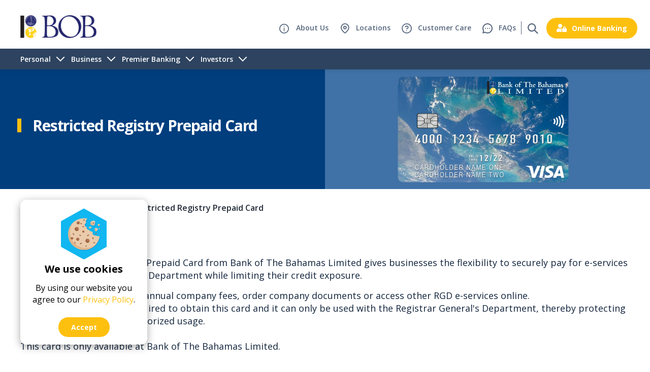

--- FILE ---
content_type: text/html; charset=UTF-8
request_url: https://www.bankbahamas.com/restricted-registry-prepaid-card
body_size: 10728
content:
<!DOCTYPE html>
<html lang="en-US">
    <head>
                <!-- Google Tag Manager -->
        <script nonce="ProdBOBY1qQ5uX3iF8yBOBO5yU0pM7pH1pQ9xZBOB">(function(w,d,s,l,i){w[l]=w[l]||[];w[l].push({'gtm.start':
        new Date().getTime(),event:'gtm.js'});var f=d.getElementsByTagName(s)[0],
        j=d.createElement(s),dl=l!='dataLayer'?'&l='+l:'';j.async=true;j.src=
        'https://www.googletagmanager.com/gtm.js?id='+i+dl;f.parentNode.insertBefore(j,f);
        })(window,document,'script','dataLayer','GTM-W9TZ7T6Z');</script>
        <!-- End Google Tag Manager -->
                <meta charset="UTF-8" /> 
                    <meta http-equiv="Content-Security-Policy" content="
                  default-src 'self' *.bankbahamas.com dev-cdn.bankbahamas.com;
                  connect-src 'self' *.google-analytics.com;
                  font-src 'self' data: dev-cdn.bankbahamas.com fonts.google.com fonts.gstatic.com use.fontawesome.com;
                  frame-src dev-cdn.bankbahamas.com *.google.com *.youtube.com *.vimeo.com *.player.vimeo.com;
                  img-src 'self' data: dev-cdn.bankbahamas.com *.maps.googleapis.com *.maps.gstatic.com *.google-analytics.com *.google.co.in *.google.com;
                  form-action 'self';
                  script-src 'self' 'nonce-ProdBOBY1qQ5uX3iF8yBOBO5yU0pM7pH1pQ9xZBOB' dev-cdn.bankbahamas.com *.googleapis.com *.use.fontawesome.com *.google-analytics.com *.google.com *.googletagmanager.com *.gstatic.com *.fontawesome.com;
                  style-src 'self' 'unsafe-inline' dev-cdn.bankbahamas.com *.fonts.googleapis.com *.use.fontawesome.com *.fontawesome.com https://fonts.googleapis.com/;
                  base-uri 'self' *.bankbahamas.com dev-cdn.bankbahamas.com">
                      <meta http-equiv="X-UA-Compatible" content="IE=Edge" />
        <!--<meta name="viewport" content="width=device-width, initial-scale=1, maximum-scale=1, user-scalable=1" />-->
        <meta name="viewport" content="width=device-width, initial-scale=1.0">
        <meta name="theme-color" content="#26a69a" />
        <title>Restricted Registry Prepaid Card | Bank of the Bahamas Limited</title>
        <meta name="title" content="Restricted Registry Prepaid Card | Bank of the Bahamas Limited">
        <meta name="description" content="Restricted Registry Prepaid Card | Bank of the Bahamas Limited">
        <meta name="keywords" content="">
        <meta name="author" content="Bank of The Bahamas Limited">
        <meta name="csrf-token" content="nQhmFj9WiD5GOcfw3KKT9RV6pUa46Sp8hMaNXXfo">
        <!-- Style Sheet S -->
        <link rel="preload" href="https://dev-cdn.bankbahamas.com/assets/css/main.css?240126084708" as="style">
        <!--        <link rel="preconnect" href="https://fonts.googleapis.com">
                <link rel="preconnect" href="https://fonts.gstatic.com" crossorigin>-->
        <link href="https://fonts.googleapis.com/css2?family=Open+Sans:wght@300;400;500;600;700;800&display=swap" rel="stylesheet">
        <!-- <link rel="preconnect" href="https://fonts.googleapis.com">
       <link rel="preconnect" href="https://fonts.gstatic.com" crossorigin>
       <link href="https://fonts.googleapis.com/css2?family=Open+Sans:wght@300;400;500;600;700;800&display=swap" rel="stylesheet"> -->
        <!--- <link rel="stylesheet" href="https://use.typekit.net/wtb6hwt.css">-->
        <link rel="stylesheet" href="https://dev-cdn.bankbahamas.com/assets/css/main.css?240126084708" media="all">
                <!-- <link href="https://dev-cdn.bankbahamas.com/resources/global/plugins/bootstrap-datepicker/css/bootstrap-datepicker3.min.css" rel="stylesheet" type="text/css"/> -->
        <!-- Style Sheet E -->
        <!-- OG Meta S -->
                <meta property="og:url" content="https://www.bankbahamas.com/restricted-registry-prepaid-card" />
        <meta property="og:type" content="website" />
        <meta property="og:title" content="Restricted Registry Prepaid Card | Bank of the Bahamas Limited" />
        <meta property="og:description" content="Restricted Registry Prepaid Card | Bank of the Bahamas Limited" />
        <meta property="og:image" content="https://dev-cdn.bankbahamas.com/assets/images/logoshare.png" />
        <!-- OG Meta E -->
        <!-- Twitter Meta S -->
        <meta name="twitter:card" content="summary_large_image" />
        <meta name="twitter:title" content="Restricted Registry Prepaid Card | Bank of the Bahamas Limited" />
        <meta name="twitter:url" content="https://www.bankbahamas.com/restricted-registry-prepaid-card" />
        <meta name="twitter:description" content="Restricted Registry Prepaid Card | Bank of the Bahamas Limited" />
        <meta name="twitter:image" content="https://dev-cdn.bankbahamas.com/assets/images/logoshare.png" />
        <!-- Twitter Meta E -->
        <!-- Favicon Icon S -->
        <link rel="icon" href="https://dev-cdn.bankbahamas.com/assets/images/favicon.ico" type="image/x-icon" />
        <link rel="apple-touch-icon" sizes="144x144" href="https://dev-cdn.bankbahamas.com/assets/images/apple-touch-icon-144.png" />
        <link rel="apple-touch-icon" sizes="114x114" href="https://dev-cdn.bankbahamas.com/assets/images/apple-touch-icon-114.png" />
        <link rel="apple-touch-icon" sizes="72x72" href="https://dev-cdn.bankbahamas.com/assets/images/apple-touch-icon-72.png" />
        <link rel="apple-touch-icon" sizes="57x57" href="https://dev-cdn.bankbahamas.com/assets/images/apple-touch-icon-57.png" />
        <!-- Favicon Icon E -->
        <!-- Canonical Link S -->
        <link rel="canonical" href="https://www.bankbahamas.com/restricted-registry-prepaid-card" />
        <!-- Canonical Link E -->
        <!-- Java Script S -->
        <script src="https://dev-cdn.bankbahamas.com/assets/js/jquery-3.6.1.min.js?240126084708"></script>
        <!--Plugin CSS file with desired skin-->
        <link rel="stylesheet" href="https://dev-cdn.bankbahamas.com/assets/libraries/ionrangeSlider-master/ionrangeSlider.min.css?240126084708" />
        <!--Plugin JavaScript file-->
        <script src="https://dev-cdn.bankbahamas.com/assets/libraries/ionrangeSlider-master/ionrangeSlider.min.js?240126084708"></script>
        <script src="https://dev-cdn.bankbahamas.com/assets/libraries/cookies/js/js.cookie.min.js?240126084708"></script>
        <!-- Java Script E -->
            </head>
    <body>
                <!-- Google Tag Manager (noscript) -->
        <noscript><iframe src="https://www.googletagmanager.com/ns.html?id=GTM-W9TZ7T6Z"
        height="0" width="0" style="display:none;visibility:hidden"></iframe></noscript>
        <!-- End Google Tag Manager (noscript) -->
                <!-- <div class="ac-loader">
            <div class="ac-loader__container">
                <div class="text-center loader-img">
                    <img src="https://dev-cdn.bankbahamas.com/assets/images/2022-03-24-10-34-44-logo.png" alt="Bank of The Bahamas Limited" title="Bank of The Bahamas Limited" />
                </div>
            </div>
        </div> -->
        <!-- <div class="page-loader">
    
            <div class="-title">Online Payment is proceeding</div>
    
            <div class="-stitle">Please Note: Do not close the browser tab or browser.</div>
    
        </div> -->
        <!-- Browser Upgrade S -->
        <div id="ie-note" class="ie-note">
            <div class="container">
                <div class="-ie-item">
                    <div class="-iep1">
                        <div class="d-flex align-items-center">
                            <div class="-icon">
                                <img src="https://dev-cdn.bankbahamas.com/assets/images/edge.png" alt="Edge">
                            </div>
                            <div class="-text">
                                <div class="-t1">Use the latest browser recommended by Microsoft </div>
                                <div class="-t2">Get speed, security and privacy with Microsoft Edge</div>
                            </div>
                        </div>
                    </div>
                    <div class="-iep2 -btn">
                        <a class="-close" id="ie-close" href="#" title="Close">Close</a>
                        <a class="-launch" href="Microsoft-edge:https://go.microsoft.com/fwlink/?linkid=2156983&pc=EE05&form=MY01TE&OCID=MY01TE" target="_blank" rel="noopener noreferrer" title="Launch now">Launch now</a>
                    </div>
                </div>
            </div>
        </div>
        <!-- Browser Upgrade E -->
        <!-- Scroll To Top S -->
        <div id="back-top" title="Scroll To Top" style="display: none;">
            <i class="fa fa-angle-up"></i>
        </div>
        <!-- Scroll To Top E -->
        <div id="wrapper"><header>
            <div class="header-section">
        <div class="container pr-xl-0">
            <div class="row align-items-center">
                <div class="col-sm-12 mob-flex d-flex align-items-center">
                    <div class="-left" data-aos="fade-down">
                        <div class="-logo">
                            <a href="https://www.bankbahamas.com" title="Bank of The Bahamas Limited">
                                <img src="https://dev-cdn.bankbahamas.com/assets/images/2022-03-24-10-34-44-logo.png"
                                    alt="Bank of The Bahamas Limited"
                                    title="Bank of The Bahamas Limited"  />
                                
                            </a>
                        </div>
                        <div class="btn-mob"><a href="https://www.bankbahamas.com/bob-online-banking-login-portal"
                                class=" btn btn-ico btn-primary" title="Online Banking"><i class="n-icon"
                                    data-icon="s-user"></i><span>Online Banking</span></a></div>
                        <div class="menu-ico"><span></span></div>
                    </div>
                    <div class="mobile-menu w-100">
                        <div class="search-popup">
                            <a class="ico-close" href="javascript:;" title="Close"><i class="n-icon"
                                    data-icon="s-close"></i></a>
                            <div class="search-container">
                                <form method="POST" action="https://www.bankbahamas.com/search" accept-charset="UTF-8" class="globalSearch_form" id="globalSearch_form"><input name="_token" type="hidden" value="nQhmFj9WiD5GOcfw3KKT9RV6pUa46Sp8hMaNXXfo">

                                <div class="bg-search">
                                    <input id="globalSearch" class="form-control " maxlength="255" autocomplete="off" placeholder="Ask your question…" name="globalSearch" type="text" value="">

                                    <button type="submit" title="Search"><i class="n-icon"
                                            data-icon="s-search"></i></button>
                                </div>
                                <ul class="srchlist_result mCcontent" id="frontSearchHeaderWebRes"></ul>

                                </form>
                            </div>
                        </div>
                                                <div class="-right d-flex">
                            <div class="h-help-us">
                                <ul class="mb-0 list-inline">
                                                                    <li class="list-inline-item "><a
                                            href="https://www.bankbahamas.com/about-us"
                                            title="About Us}"><i class="n-icon"
                                                             data-icon="s-about"></i> About Us</a></li>
                                                                                                            <li class="list-inline-item "><a
                                            href="https://www.bankbahamas.com/branch-atm-locations"
                                            title="Locations"><i class="n-icon" data-icon="s-map"></i>Locations</a></li>
                                                                                                            <li class="list-inline-item "><a
                                            href="https://www.bankbahamas.com/help-centre"
                                            title="Customer Care"><i class="n-icon"
                                                data-icon="s-question-mark"></i>Customer Care</a>
                                    </li>
                                                                                                            <li class="list-inline-item "><a
                                            href="https://www.bankbahamas.com/faqs"
                                            title="FAQs"><i class="n-icon"
                                                data-icon="s-chat"></i>FAQs</a></li>
                                                                      


                                </ul>
                            </div>
                            <div class="top-search">
                                <a href="javascript:;" title="Search" class="ico-search"><i class="n-icon"
                                        data-icon="s-search"></i></a>
                            </div>
                        </div>
                        <div class="-center v-mobile">
                            <nav class="menu">
                                                                <div class="mobile-wrap">
                                    <ul class="brand-nav brand-navbar" id="menu_ul"><li class=""><a href="javascript:;" title="Personal">Personal</a><span class="mob-ico" data-toggle="collapse" data-target="#mm_menu-6" role="button" aria-expanded="false" aria-controls="mm_menu-6"><i class="n-icon" data-icon="s-down"></i></span><div class="mm-menu collapse" data-parent="#menu_ul" id="mm_menu-6"><div class="container"><div class="mm_container"><div class="m_mt_c"><a class="m_mt" href="https://www.bankbahamas.com/personal-banking" title="Personal Banking">Personal Banking</a></div><div class="row no-gutters"><div class="col-xl-3"><ul class="list-unstyled flex-wrap"><li class=""><a href="https://www.bankbahamas.com/saving-accounts" title="Saving Accounts">Saving Accounts</a></li><li class=""><a href="https://www.bankbahamas.com/chequing-accounts" title="Chequing Accounts">Chequing Accounts</a></li><li class=""><a href="https://www.bankbahamas.com/term-deposits" title="Term Deposits">Term Deposits</a></li><li class=""><a href="https://www.bankbahamas.com/certificates-of-deposit" title="Certificates of Deposit">Certificates of Deposit</a></li><li class=""><a href="https://www.bankbahamas.com/b-investment-certificate" title="B$ Investment Certificate">B$ Investment Certificate</a></li><li class=""><a href="https://www.bankbahamas.com/funds-transfer-services" title="Funds Transfer Services">Funds Transfer Services</a></li></ul></div><div class="col-xl-3"><ul class="list-unstyled flex-wrap"><li class=""><a href="https://www.bankbahamas.com/prepaid-gift-cards" title="Prepaid & Gift Cards">Prepaid & Gift Cards</a></li><li class=""><a href="https://www.bankbahamas.com/credit-cards" title="Credit Cards">Credit Cards</a></li><li class=""><a href="https://www.bankbahamas.com/my-bob-rewards" title="BOB My Rewards">BOB My Rewards</a></li><li class=""><a href="https://www.bankbahamas.com/visa-debit-card" title="Visa Debit Card">Visa Debit Card</a></li><li class=""><a href="https://www.bankbahamas.com/personal-consumer-loans" title="Personal/Consumer Loans">Personal/Consumer Loans</a></li><li class=""><a href="https://www.bankbahamas.com/easy-top-ups" title="Easy Top Ups">Easy Top Ups</a></li></ul></div><div class="col-xl-3"><ul class="list-unstyled flex-wrap"><li class=""><a href="https://www.bankbahamas.com/debt-consolidation" title="Debt Consolidation">Debt Consolidation</a></li><li class=""><a href="https://www.bankbahamas.com/mortgages" title="Mortgages">Mortgages</a></li><li class=""><a href="https://www.bankbahamas.com/refinancing" title="Refinancing">Refinancing</a></li><li class=""><a href="https://www.bankbahamas.com/home-equity-loans" title="Home Equity Loans">Home Equity Loans</a></li><li class=""><a href="https://www.bankbahamas.com/auto-loans" title="Auto Loans">Auto Loans</a></li><li class=""><a href="https://www.bankbahamas.com/overdraft-facilities" title="Overdraft facilities">Overdraft facilities</a></li></ul></div><div class="col-xl-3"><ul class="list-unstyled flex-wrap"><li class=""><a href="https://www.bankbahamas.com/online-banking" title="Online Banking">Online Banking</a></li><li class=""><a href="https://www.bankbahamas.com/mobile-banking" title="Mobile Banking">Mobile Banking</a></li><li class=""><a href="https://www.bankbahamas.com/bill-pay" title="Bill Pay">Bill Pay</a></li><li class=""><a href="https://www.bankbahamas.com/enotifier" title="ENotifier">ENotifier</a></li><li class=""><a href="https://www.bankbahamas.com/special-credit-recoveries" title="Credit Collections">Credit Collections</a></li><li class=""><a href="https://www.bankbahamas.com/bob-properties-listing" title="BOB Properties Listing">BOB Properties Listing</a></li></ul></div><div class="col-xl-3"><ul class="list-unstyled flex-wrap"><li class=""><a href="https://www.bankbahamas.com/calculators" title="Financial Tools">Financial Tools</a></li></ul></div></div></div></div></div></li><li class=""><a href="javascript:;" title="Business">Business</a><span class="mob-ico" data-toggle="collapse" data-target="#mm_menu-7" role="button" aria-expanded="false" aria-controls="mm_menu-7"><i class="n-icon" data-icon="s-down"></i></span><div class="mm-menu collapse" data-parent="#menu_ul" id="mm_menu-7"><div class="container"><div class="mm_container"><div class="m_mt_c"><a class="m_mt" href="https://www.bankbahamas.com/business-banking" title="Business Banking">Business Banking</a></div><div class="row no-gutters"><div class="col-xl-3"><ul class="list-unstyled flex-wrap"><li class=""><a href="https://www.bankbahamas.com/corporate-chequing-accounts" title="Corporate Chequing Accounts">Corporate Chequing Accounts</a></li><li class=""><a href="https://www.bankbahamas.com/term-deposits" title="Term Deposits">Term Deposits</a></li><li class=""><a href="https://www.bankbahamas.com/online-banking" title="Online Banking">Online Banking</a></li><li class=""><a href="https://www.bankbahamas.com/business-loans" title="Business Loans">Business Loans</a></li><li class=""><a href="https://www.bankbahamas.com/business-lines-of-credit" title="Business Lines of Credit">Business Lines of Credit</a></li><li class=""><a href="https://www.bankbahamas.com/business-overdraft" title="Business Overdraft">Business Overdraft</a></li></ul></div><div class="col-xl-3"><ul class="list-unstyled flex-wrap"><li class=""><a href="https://www.bankbahamas.com/corporate-credit-cards" title="Corporate Credit Cards">Corporate Credit Cards</a></li><li class=""><a href="https://www.bankbahamas.com/letters-of-credit" title="Letters of Credit">Letters of Credit</a></li><li class=""><a href="https://www.bankbahamas.com/depository-services" title="Depository Services">Depository Services</a></li><li class=""><a href="https://www.bankbahamas.com/payroll-services" title="Payroll Services">Payroll Services</a></li><li class=""><a href="https://www.bankbahamas.com/merchant-services" title="Merchant Services">Merchant Services</a></li><li class=""><a href="https://www.bankbahamas.com/e-commerce" title="E-Commerce">E-Commerce</a></li></ul></div><div class="col-xl-3"><ul class="list-unstyled flex-wrap"><li class=""><a href="https://www.bankbahamas.com/funds-transfer-services" title="Funds Transfer Services">Funds Transfer Services</a></li><li class=""><a href="https://www.bankbahamas.com/bill-pay" title="Bill Pay">Bill Pay</a></li><li class="active"><a href="https://www.bankbahamas.com/restricted-registry-prepaid-card" title="Restricted Registry Prepaid Card">Restricted Registry Prepaid Card</a></li></ul></div></div></div></div></div></li><li class=""><a href="javascript:;" title="Premier Banking">Premier Banking</a><span class="mob-ico" data-toggle="collapse" data-target="#mm_menu-8" role="button" aria-expanded="false" aria-controls="mm_menu-8"><i class="n-icon" data-icon="s-down"></i></span><div class="mm-menu collapse" data-parent="#menu_ul" id="mm_menu-8"><div class="container"><div class="mm_container"><div class="m_mt_c"><a class="m_mt" href="https://www.bankbahamas.com/premier-banking" title="Premier Banking">Premier Banking</a></div><div class="row no-gutters"><div class="col-xl-3"><ul class="list-unstyled flex-wrap"><li class=""><a href="https://www.bankbahamas.com/premier-banking-team" title="Premier Banking Team">Premier Banking Team</a></li><li class=""><a href="https://www.bankbahamas.com/premier-suite-of-products" title="Premier Suite of Products">Premier Suite of Products</a></li><li class=""><a href="https://www.bankbahamas.com/premier-professional-plan" title="Premier Professional Plan">Premier Professional Plan</a></li><li class=""><a href="https://www.bankbahamas.com/term-deposits" title="Term Deposits">Term Deposits</a></li><li class=""><a href="https://www.bankbahamas.com/accounts" title="Accounts">Accounts</a></li><li class=""><a href="https://www.bankbahamas.com/prepaid-us-dollar-visa-card" title="Prepaid US Dollar Visa Card">Prepaid US Dollar Visa Card</a></li></ul></div></div></div></div></div></li><li class=""><a href="javascript:;" title="Investors">Investors</a><span class="mob-ico" data-toggle="collapse" data-target="#mm_menu-10" role="button" aria-expanded="false" aria-controls="mm_menu-10"><i class="n-icon" data-icon="s-down"></i></span><div class="mm-menu collapse" data-parent="#menu_ul" id="mm_menu-10"><div class="container"><div class="mm_container"><div class="m_mt_c"><a class="m_mt" href="https://www.bankbahamas.com/investors" title="Investors">Investors</a></div><div class="row no-gutters"><div class="col-xl-3"><ul class="list-unstyled flex-wrap"><li class=""><a href="https://www.bankbahamas.com/corporate-governance" title="Corporate Governance">Corporate Governance</a></li><li class=""><a href="https://www.bankbahamas.com/annual-reports" title="Annual Reports">Annual Reports</a></li><li class=""><a href="https://www.bankbahamas.com/quarterly-statements" title="Quarterly Statements">Quarterly Statements</a></li><li class=""><a href="https://www.bankbahamas.com/cba-code-of-conduct" title="CBA Code of Conduct">CBA Code of Conduct</a></li></ul></div></div></div></div></div></li></ul>
                                    <div id="full-menu-clone" class="d-block d-xl-none"></div>
                                </div>
                                                            </nav>
                        </div>

                        <div class="btn-on">
                            <a href="https://www.bankbahamas.com/bob-online-banking-login-portal" class="btn btn-ico btn-primary"
                                title="Online Banking"><i class="n-icon" data-icon="s-user"></i><span>Online
                                    Banking</span></a>
                        </div>
                    </div>
                </div>
            </div>
        </div>
        <div class=" v-desktop">
            <div class="container">
                <nav class="menu">
                                        <div class="mobile-wrap">
                        <ul class="brand-nav brand-navbar" id="menu_ul"><li class=""><a href="javascript:;" title="Personal">Personal</a><span class="mob-ico" data-toggle="collapse" data-target="#mm_menu-6" role="button" aria-expanded="false" aria-controls="mm_menu-6"><i class="n-icon" data-icon="s-down"></i></span><div class="mm-menu collapse" data-parent="#menu_ul" id="mm_menu-6"><div class="container"><div class="mm_container"><div class="m_mt_c"><a class="m_mt" href="https://www.bankbahamas.com/personal-banking" title="Personal Banking">Personal Banking</a></div><div class="row no-gutters"><div class="col-xl-3"><ul class="list-unstyled flex-wrap"><li class=""><a href="https://www.bankbahamas.com/saving-accounts" title="Saving Accounts">Saving Accounts</a></li><li class=""><a href="https://www.bankbahamas.com/chequing-accounts" title="Chequing Accounts">Chequing Accounts</a></li><li class=""><a href="https://www.bankbahamas.com/term-deposits" title="Term Deposits">Term Deposits</a></li><li class=""><a href="https://www.bankbahamas.com/certificates-of-deposit" title="Certificates of Deposit">Certificates of Deposit</a></li><li class=""><a href="https://www.bankbahamas.com/b-investment-certificate" title="B$ Investment Certificate">B$ Investment Certificate</a></li><li class=""><a href="https://www.bankbahamas.com/funds-transfer-services" title="Funds Transfer Services">Funds Transfer Services</a></li></ul></div><div class="col-xl-3"><ul class="list-unstyled flex-wrap"><li class=""><a href="https://www.bankbahamas.com/prepaid-gift-cards" title="Prepaid & Gift Cards">Prepaid & Gift Cards</a></li><li class=""><a href="https://www.bankbahamas.com/credit-cards" title="Credit Cards">Credit Cards</a></li><li class=""><a href="https://www.bankbahamas.com/my-bob-rewards" title="BOB My Rewards">BOB My Rewards</a></li><li class=""><a href="https://www.bankbahamas.com/visa-debit-card" title="Visa Debit Card">Visa Debit Card</a></li><li class=""><a href="https://www.bankbahamas.com/personal-consumer-loans" title="Personal/Consumer Loans">Personal/Consumer Loans</a></li><li class=""><a href="https://www.bankbahamas.com/easy-top-ups" title="Easy Top Ups">Easy Top Ups</a></li></ul></div><div class="col-xl-3"><ul class="list-unstyled flex-wrap"><li class=""><a href="https://www.bankbahamas.com/debt-consolidation" title="Debt Consolidation">Debt Consolidation</a></li><li class=""><a href="https://www.bankbahamas.com/mortgages" title="Mortgages">Mortgages</a></li><li class=""><a href="https://www.bankbahamas.com/refinancing" title="Refinancing">Refinancing</a></li><li class=""><a href="https://www.bankbahamas.com/home-equity-loans" title="Home Equity Loans">Home Equity Loans</a></li><li class=""><a href="https://www.bankbahamas.com/auto-loans" title="Auto Loans">Auto Loans</a></li><li class=""><a href="https://www.bankbahamas.com/overdraft-facilities" title="Overdraft facilities">Overdraft facilities</a></li></ul></div><div class="col-xl-3"><ul class="list-unstyled flex-wrap"><li class=""><a href="https://www.bankbahamas.com/online-banking" title="Online Banking">Online Banking</a></li><li class=""><a href="https://www.bankbahamas.com/mobile-banking" title="Mobile Banking">Mobile Banking</a></li><li class=""><a href="https://www.bankbahamas.com/bill-pay" title="Bill Pay">Bill Pay</a></li><li class=""><a href="https://www.bankbahamas.com/enotifier" title="ENotifier">ENotifier</a></li><li class=""><a href="https://www.bankbahamas.com/special-credit-recoveries" title="Credit Collections">Credit Collections</a></li><li class=""><a href="https://www.bankbahamas.com/bob-properties-listing" title="BOB Properties Listing">BOB Properties Listing</a></li></ul></div><div class="col-xl-3"><ul class="list-unstyled flex-wrap"><li class=""><a href="https://www.bankbahamas.com/calculators" title="Financial Tools">Financial Tools</a></li></ul></div></div></div></div></div></li><li class=""><a href="javascript:;" title="Business">Business</a><span class="mob-ico" data-toggle="collapse" data-target="#mm_menu-7" role="button" aria-expanded="false" aria-controls="mm_menu-7"><i class="n-icon" data-icon="s-down"></i></span><div class="mm-menu collapse" data-parent="#menu_ul" id="mm_menu-7"><div class="container"><div class="mm_container"><div class="m_mt_c"><a class="m_mt" href="https://www.bankbahamas.com/business-banking" title="Business Banking">Business Banking</a></div><div class="row no-gutters"><div class="col-xl-3"><ul class="list-unstyled flex-wrap"><li class=""><a href="https://www.bankbahamas.com/corporate-chequing-accounts" title="Corporate Chequing Accounts">Corporate Chequing Accounts</a></li><li class=""><a href="https://www.bankbahamas.com/term-deposits" title="Term Deposits">Term Deposits</a></li><li class=""><a href="https://www.bankbahamas.com/online-banking" title="Online Banking">Online Banking</a></li><li class=""><a href="https://www.bankbahamas.com/business-loans" title="Business Loans">Business Loans</a></li><li class=""><a href="https://www.bankbahamas.com/business-lines-of-credit" title="Business Lines of Credit">Business Lines of Credit</a></li><li class=""><a href="https://www.bankbahamas.com/business-overdraft" title="Business Overdraft">Business Overdraft</a></li></ul></div><div class="col-xl-3"><ul class="list-unstyled flex-wrap"><li class=""><a href="https://www.bankbahamas.com/corporate-credit-cards" title="Corporate Credit Cards">Corporate Credit Cards</a></li><li class=""><a href="https://www.bankbahamas.com/letters-of-credit" title="Letters of Credit">Letters of Credit</a></li><li class=""><a href="https://www.bankbahamas.com/depository-services" title="Depository Services">Depository Services</a></li><li class=""><a href="https://www.bankbahamas.com/payroll-services" title="Payroll Services">Payroll Services</a></li><li class=""><a href="https://www.bankbahamas.com/merchant-services" title="Merchant Services">Merchant Services</a></li><li class=""><a href="https://www.bankbahamas.com/e-commerce" title="E-Commerce">E-Commerce</a></li></ul></div><div class="col-xl-3"><ul class="list-unstyled flex-wrap"><li class=""><a href="https://www.bankbahamas.com/funds-transfer-services" title="Funds Transfer Services">Funds Transfer Services</a></li><li class=""><a href="https://www.bankbahamas.com/bill-pay" title="Bill Pay">Bill Pay</a></li><li class="active"><a href="https://www.bankbahamas.com/restricted-registry-prepaid-card" title="Restricted Registry Prepaid Card">Restricted Registry Prepaid Card</a></li></ul></div></div></div></div></div></li><li class=""><a href="javascript:;" title="Premier Banking">Premier Banking</a><span class="mob-ico" data-toggle="collapse" data-target="#mm_menu-8" role="button" aria-expanded="false" aria-controls="mm_menu-8"><i class="n-icon" data-icon="s-down"></i></span><div class="mm-menu collapse" data-parent="#menu_ul" id="mm_menu-8"><div class="container"><div class="mm_container"><div class="m_mt_c"><a class="m_mt" href="https://www.bankbahamas.com/premier-banking" title="Premier Banking">Premier Banking</a></div><div class="row no-gutters"><div class="col-xl-3"><ul class="list-unstyled flex-wrap"><li class=""><a href="https://www.bankbahamas.com/premier-banking-team" title="Premier Banking Team">Premier Banking Team</a></li><li class=""><a href="https://www.bankbahamas.com/premier-suite-of-products" title="Premier Suite of Products">Premier Suite of Products</a></li><li class=""><a href="https://www.bankbahamas.com/premier-professional-plan" title="Premier Professional Plan">Premier Professional Plan</a></li><li class=""><a href="https://www.bankbahamas.com/term-deposits" title="Term Deposits">Term Deposits</a></li><li class=""><a href="https://www.bankbahamas.com/accounts" title="Accounts">Accounts</a></li><li class=""><a href="https://www.bankbahamas.com/prepaid-us-dollar-visa-card" title="Prepaid US Dollar Visa Card">Prepaid US Dollar Visa Card</a></li></ul></div></div></div></div></div></li><li class=""><a href="javascript:;" title="Investors">Investors</a><span class="mob-ico" data-toggle="collapse" data-target="#mm_menu-10" role="button" aria-expanded="false" aria-controls="mm_menu-10"><i class="n-icon" data-icon="s-down"></i></span><div class="mm-menu collapse" data-parent="#menu_ul" id="mm_menu-10"><div class="container"><div class="mm_container"><div class="m_mt_c"><a class="m_mt" href="https://www.bankbahamas.com/investors" title="Investors">Investors</a></div><div class="row no-gutters"><div class="col-xl-3"><ul class="list-unstyled flex-wrap"><li class=""><a href="https://www.bankbahamas.com/corporate-governance" title="Corporate Governance">Corporate Governance</a></li><li class=""><a href="https://www.bankbahamas.com/annual-reports" title="Annual Reports">Annual Reports</a></li><li class=""><a href="https://www.bankbahamas.com/quarterly-statements" title="Quarterly Statements">Quarterly Statements</a></li><li class=""><a href="https://www.bankbahamas.com/cba-code-of-conduct" title="CBA Code of Conduct">CBA Code of Conduct</a></li></ul></div></div></div></div></div></li></ul>
                        <div id="full-menu-clone" class="d-block d-xl-none"></div>
                    </div>
                                    </nav>
            </div>
        </div>
    </div>
</header>

<!-- <div class="btn-float">
                            <a href="https://www.bankbahamas.com/bob-online-banking-login-portal" class="btn btn-ico btn-primary"
                                title="Online Banking"><i class="n-icon" data-icon="s-user"></i><span>Online
                                    Banking</span></a>
                        </div> --> 
<!-- Inner Banner S -->
<section class="inner-banner" data-aos="fade-in">
    <div class="ib-caption ">
        <div class="container-fluid ">
                        <div class="row ib-breadcrumb">
                <div class="col-md-6 p-0">
                                        <div class="inner-banner-title-box" style="background: #23256c;">
                        <div class="inner-banner-title">
                                                        Restricted Registry Prepaid Card
                                                    </div>
                                                <div class="inner-banner-info">
                            
                        </div>
                                            </div>
                </div>
                <div class="col-md-6 p-0">
                    <div class="inner-banner-slider">
                        <div class="owl-carousel owl-theme">
                            <div class="item">
                                <div class="inner-banner-img">
                                    <div class="thumbnail-container">
                                        <div class="thumbnail">
                                                                                        <img
                                                src="https://dev-cdn.bankbahamas.com/caches/1200x444/2022-06-13-10-05-58-2022-05-19-07-54-35-New-Project-61-1-7.jpg" />
                                                                                    </div>
                                    </div>
                                </div>
                            </div>
                        </div>
                    </div>
                </div>
            </div>
                    </div>
    </div>
</section>
<section class="breadcrumb-main" data-aos="fade-in">
    <div class="container">
        <div class="row">
                            <div class="col-lg-8 col-md-8 text-left ">
                                                    <ul class="ac-breadcrumb">
                    <li><a href="https://www.bankbahamas.com" title="Home">Home</a></li>
                                                                                                                                                                <!--                    <li><a href='javascript:;'
                                                title='Business'>Business</a></li>-->
                                                                                                    <li><a href="https://www.bankbahamas.com/business-banking"
                           title='Business Banking'>Business Banking</a></li>
                                                                                                    <li class="active">
                        <span>Restricted Registry Prepaid Card</span>
                    </li>                                    </ul>
                            </div>
                                  </div>
    </div>
</section>
 
<!-- Inner Banner E -->


<section class="inner-page-gap cms"> 
    <div class="container">
        <div class="row"> 
            <div class="col-xl-12 n-mt-25 n-mt-xl-0" data-aos="fade-up" id="pageContent">
                <div class="cms n-mb-25">
        <p>The new Restricted Registry Prepaid Card from Bank of The Bahamas Limited gives businesses the flexibility to securely pay for e-services from the Registrar General's Department while limiting their credit exposure. </p><p>You can use the card to pay annual company fees, order company documents or access other RGD e-services online.<br>There is no credit check required to obtain this card and it can only be used with the Registrar General's Department, thereby protecting your card from other unauthorized usage.<br><br>This card is only available at Bank of The Bahamas Limited.</p><p><strong>Benefits:</strong></p><ul><li>No credit check required</li><li>Higher load limit than regular cards</li><li>Execute multiple transactions daily</li><li>Use restricted to RGD e-services</li><li>Controls spending and limits company exposure  </li></ul>
    </div>

<div class="cms n-mb-25">
        <div class="raw-html-embed"><div class="row n-mt-lg-50 n-mt-30">
    <div class="col-md-12">
        <div class="careers-at-bob text-center aos-init aos-animate" data-aos-once="false" data-aos="fade-up">
            <h2 class="-title n-mb-30 ">Apply for your Restricted Registry Prepaid card today! </h2> 
             <a class="btn btn-primary mb-0" title="Contact Us" href="https://www.bankbahamas.com/help-centre"> <span>Contact Us</span> </a>
        </div>
    </div>
</div></div>
    </div>


            </div>
        </div>
    </div>
</section>







<section class="access-us-wherever">
        <div class="container text-center">
            <div class="col-md-12">
                <h2 class="-title">Access us wherever you go.</h2>
                <p class="n-fs-20 n-lh-140">Unlock More from Your Everyday Banking</p>
                <div class="access-slide">
                    <div class="row">
                                                    <div class="col-xl-2 p-xl-0 col-lg-4 col-md-4 col-sm-6 col-6 item ">
                                <div class="">
                                    <div class="access-us-box" data-aos="zoom-in" data-aos-once="false">
                                        <div class="thumbnail-container">
                                            <div class="thumbnail">
                                                <a target="_blank" title="Search locations" href="https://www.bankbahamas.com/branch-atm-locations">
                                                    <img alt="Branches & ATMs" title="Branches & ATMs" src="https://dev-cdn.bankbahamas.com/caches/211x57/2022-04-06-10-54-22-access-branches-atms.png" />
                                                </a>
                                            </div>
                                        </div>
                                        <h4 class="access-title">
                                            <a target="_blank" title="Search locations" href="https://www.bankbahamas.com/branch-atm-locations">
                                                Branches & ATMs
                                            </a>
                                        </h4>
                                        <p class="n-fs-18 n-lh-130">Find a Branch or ATM Near You</p>
                                        <a class="access-btn ac-btn  ac-btn-secondary" target="_blank" title="Search locations" href="https://www.bankbahamas.com/branch-atm-locations">
                                            Search locations<i class="n-icon" data-icon="s-next-arrow"></i>
                                        </a>
                                    </div>
                                </div>
                            </div>
                                                    <div class="col-xl-2 p-xl-0 col-lg-4 col-md-4 col-sm-6 col-6 item ">
                                <div class="">
                                    <div class="access-us-box" data-aos="zoom-in" data-aos-once="false">
                                        <div class="thumbnail-container">
                                            <div class="thumbnail">
                                                <a target="_blank" title="Log in to your account" href="https://www.bankbahamas.com/bob-online-banking-login-portal">
                                                    <img alt="Online Banking" title="Online Banking" src="https://dev-cdn.bankbahamas.com/caches/211x57/2022-04-06-10-56-06-accessonline-banking.png" />
                                                </a>
                                            </div>
                                        </div>
                                        <h4 class="access-title">
                                            <a target="_blank" title="Log in to your account" href="https://www.bankbahamas.com/bob-online-banking-login-portal">
                                                Online Banking
                                            </a>
                                        </h4>
                                        <p class="n-fs-18 n-lh-130">Whatever you need, we’ve got you covered</p>
                                        <a class="access-btn ac-btn  ac-btn-secondary" target="_blank" title="Log in to your account" href="https://www.bankbahamas.com/bob-online-banking-login-portal">
                                            Log in to your account<i class="n-icon" data-icon="s-next-arrow"></i>
                                        </a>
                                    </div>
                                </div>
                            </div>
                                                    <div class="col-xl-2 p-xl-0 col-lg-4 col-md-4 col-sm-6 col-6 item ">
                                <div class="">
                                    <div class="access-us-box" data-aos="zoom-in" data-aos-once="false">
                                        <div class="thumbnail-container">
                                            <div class="thumbnail">
                                                <a target="_blank" title="Start now" href="https://www.bankbahamas.com/mobile-banking">
                                                    <img alt="Mobile Banking" title="Mobile Banking" src="https://dev-cdn.bankbahamas.com/caches/211x57/2022-04-06-10-56-46-access-mobile-banking.png" />
                                                </a>
                                            </div>
                                        </div>
                                        <h4 class="access-title">
                                            <a target="_blank" title="Start now" href="https://www.bankbahamas.com/mobile-banking">
                                                Mobile Banking
                                            </a>
                                        </h4>
                                        <p class="n-fs-18 n-lh-130">Bank on the go 24/7!</p>
                                        <a class="access-btn ac-btn  ac-btn-secondary" target="_blank" title="Start now" href="https://www.bankbahamas.com/mobile-banking">
                                            Start now<i class="n-icon" data-icon="s-next-arrow"></i>
                                        </a>
                                    </div>
                                </div>
                            </div>
                                                    <div class="col-xl-2 p-xl-0 col-lg-4 col-md-4 col-sm-6 col-6 item ">
                                <div class="">
                                    <div class="access-us-box" data-aos="zoom-in" data-aos-once="false">
                                        <div class="thumbnail-container">
                                            <div class="thumbnail">
                                                <a target="_blank" title="Call (242) 461-3510" href="https://www.bankbahamas.com/help-centre">
                                                    <img alt="Customer Care" title="Customer Care" src="https://dev-cdn.bankbahamas.com/caches/211x57/2022-04-06-10-58-23-acces-customer-care.png" />
                                                </a>
                                            </div>
                                        </div>
                                        <h4 class="access-title">
                                            <a target="_blank" title="Call (242) 461-3510" href="https://www.bankbahamas.com/help-centre">
                                                Customer Care
                                            </a>
                                        </h4>
                                        <p class="n-fs-18 n-lh-130">Speak with a Customer Service Rep</p>
                                        <a class="access-btn ac-btn  ac-btn-secondary" target="_blank" title="Call (242) 461-3510" href="https://www.bankbahamas.com/help-centre">
                                            Call (242) 461-3510<i class="n-icon" data-icon="s-next-arrow"></i>
                                        </a>
                                    </div>
                                </div>
                            </div>
                                                    <div class="col-xl-2 p-xl-0 col-lg-4 col-md-4 col-sm-6 col-6 item ">
                                <div class="">
                                    <div class="access-us-box" data-aos="zoom-in" data-aos-once="false">
                                        <div class="thumbnail-container">
                                            <div class="thumbnail">
                                                <a target="_blank" title="Make an appointment" href="https://www.bankbahamas.com/help-centre">
                                                    <img alt="Appointments" title="Appointments" src="https://dev-cdn.bankbahamas.com/caches/211x57/2022-04-06-10-59-29-access-appointments.png" />
                                                </a>
                                            </div>
                                        </div>
                                        <h4 class="access-title">
                                            <a target="_blank" title="Make an appointment" href="https://www.bankbahamas.com/help-centre">
                                                Appointments
                                            </a>
                                        </h4>
                                        <p class="n-fs-18 n-lh-130">Connecting with BOB is Quick and Easy.</p>
                                        <a class="access-btn ac-btn  ac-btn-secondary" target="_blank" title="Make an appointment" href="https://www.bankbahamas.com/help-centre">
                                            Make an appointment<i class="n-icon" data-icon="s-next-arrow"></i>
                                        </a>
                                    </div>
                                </div>
                            </div>
                                                    <div class="col-xl-2 p-xl-0 col-lg-4 col-md-4 col-sm-6 col-6 item ">
                                <div class="">
                                    <div class="access-us-box" data-aos="zoom-in" data-aos-once="false">
                                        <div class="thumbnail-container">
                                            <div class="thumbnail">
                                                <a target="_blank" title="Give Feedback" href="https://www.bankbahamas.com/customer-experience">
                                                    <img alt="Give Feedback" title="Give Feedback" src="https://dev-cdn.bankbahamas.com/caches/211x57/2022-04-06-11-00-34-access-orion-smiley.png" />
                                                </a>
                                            </div>
                                        </div>
                                        <h4 class="access-title">
                                            <a target="_blank" title="Give Feedback" href="https://www.bankbahamas.com/customer-experience">
                                                Give Feedback
                                            </a>
                                        </h4>
                                        <p class="n-fs-18 n-lh-130">Share your thoughts about our Service.</p>
                                        <a class="access-btn ac-btn  ac-btn-secondary" target="_blank" title="Give Feedback" href="https://www.bankbahamas.com/customer-experience">
                                            Give Feedback<i class="n-icon" data-icon="s-next-arrow"></i>
                                        </a>
                                    </div>
                                </div>
                            </div>
                                            </div>
                </div>
            </div>
        </div>
    </section>
<footer class="footer-main1">
    <div class="footer-inner">
        <div class="footer-top">
            <div class="container">
                <div class="row ">
                                            <div class="col-xl-4 col-lg-12 d-none d-md-block" data-aos-once="false" data-aos="fade-up" data-aos-duration="500">
                            <div class="footer-box ">
                                <h3 class="footer-title">Products & Services</h3>
                                <ul class="footer-columns"><li class=""><a href="https://www.bankbahamas.com/personal-banking" title="Personal Banking">Personal Banking</a></li><li class=""><a href="https://www.bankbahamas.com/business-banking" title="Business Banking">Business Banking</a></li><li class=""><a href="https://www.bankbahamas.com/premier-banking" title="Premier Banking">Premier Banking</a></li><li class=""><a href="https://www.bankbahamas.com/chequing-accounts" title="Chequing Accounts">Chequing Accounts</a></li><li class=""><a href="https://www.bankbahamas.com/credit-cards" title="Credit Cards">Credit Cards</a></li><li class=""><a href="https://www.bankbahamas.com/personal-consumer-loans" title="Personal/Consumer Loans">Personal/Consumer Loans</a></li><li class=""><a href="https://www.bankbahamas.com/debt-consolidation" title="Debt Consolidation">Debt Consolidation</a></li><li class=""><a href="https://www.bankbahamas.com/mortgages" title="Mortgages">Mortgages</a></li><li class=""><a href="https://www.bankbahamas.com/term-deposits" title="Term Deposits">Term Deposits</a></li><li class=""><a href="https://www.bankbahamas.com/home-equity-loans" title="Home Equity Loans">Home Equity Loans</a></li><li class=""><a href="https://www.bankbahamas.com/auto-loans" title="Auto Loans">Auto Loans</a></li><li class=""><a href="https://www.bankbahamas.com/merchant-services" title="Merchant Services">Merchant Services</a></li><li class=""><a href="https://www.bankbahamas.com/foreign-exchange" title="Foreign Exchange">Foreign Exchange</a></li><li class=""><a href="https://www.bankbahamas.com/funds-transfer-services" title="Funds Transfer Services">Funds Transfer Services</a></li><li class=""><a href="https://www.bankbahamas.com/safety-deposit-boxes" title="Safety Deposit Boxes">Safety Deposit Boxes</a></li><li class=""><a href="https://www.bankbahamas.com/prepaid-gift-cards" title="Prepaid & Gift Cards">Prepaid & Gift Cards</a></li><li class=""><a href="https://www.bankbahamas.com/calculators" title="Financial Tools">Financial Tools</a></li></ul>
                            </div>
                        </div>
                                        <div class="col-xl-4 col-lg-6 col-md-5 d-none d-md-block">
                        <div class="row h-100">
                                                            <div class="col-lg-6 col-md-12  col-sm-6 " data-aos-once="false" data-aos="fade-up" data-aos-duration="1000">
                                    <div class="footer-box">
                                        <h3 class="footer-title">On The Go!</h3>
                                        <ul><li class=""><a href="https://www.bankbahamas.com/online-banking" title="Online Banking">Online Banking</a></li><li class=""><a href="https://www.bankbahamas.com/mobile-banking" title="Mobile Banking">Mobile Banking</a></li><li class=""><a href="https://www.bankbahamas.com/bill-pay" title="Bill Pay">Bill Pay</a></li><li class=""><a href="https://www.bankbahamas.com/branch-atm-locations" title="Branch & ATM Locations">Branch & ATM Locations</a></li><li class=""><a href="https://www.bankbahamas.com/calculators" title="Financial Tools">Financial Tools</a></li></ul>
                                    </div>
                                </div>
                                                                                        <div class="col-lg-6 col-md-12 col-sm-6" data-aos-once="false" data-aos="fade-up" data-aos-duration="1500">
                                    <div class="footer-box">
                                        <h3 class="footer-title">Support</h3>
                                        <ul><li class=""><a href="https://www.bankbahamas.com/covid-19-response" title="COVID-19 Response">COVID-19 Response</a></li><li class=""><a href="https://www.bankbahamas.com/help-centre" title="Customer Care">Customer Care</a></li><li class=""><a href="https://www.bankbahamas.com/customer-experience" title="Customer Experience">Customer Experience</a></li><li class=""><a href="https://www.bankbahamas.com/faqs" title="FAQs">FAQs</a></li></ul>
                                    </div>
                                </div>
                                                    </div>
                    </div>
                    <div class="col-xl-4 col-lg-6 col-md-7 d-none d-md-block" data-aos-once="false" data-aos="fade-up" data-aos-duration="2000">
                        <div class="row h-100">
                                                            <div class="col-md-7 col-sm-6">
                                    <div class="footer-box">
                                        <h3 class="footer-title">Get to Know Us
                                        </h3>
                                        <ul><li class=""><a href="https://www.bankbahamas.com/about-us" title="About Us">About Us</a></li><li class=""><a href="https://www.bankbahamas.com/news-post" title="News">News</a></li><li class=""><a href="https://www.bankbahamas.com/careers" title="Careers">Careers</a></li><li class=""><a href="https://www.bankbahamas.com/awards-and-honours" title="Awards and Honours">Awards and Honours</a></li><li class=""><a href="https://www.bankbahamas.com/branch-atm-locations" title="Branch & ATM Locations">Branch & ATM Locations</a></li><li class=""><a href="https://www.bankbahamas.com/media-library" title="Media Library">Media Library</a></li><li class=""><a href="https://www.bankbahamas.com/annual-reports" title="Annual Reports">Annual Reports</a></li></ul>
                                    </div>
                                </div>
                                                        <div class="col-md-5 col-sm-6 px-3 px-xl-0">
                                <div class="member-box text-md-center">
                                    <h3 class="n-fc-b-500 n-fs-26 n-fw-400 n-lh-150 n-mb-lg-20 n-mb-15">Member of</h3>
                                    <a href="https://www.dic.bs/" title=" Deposit Insurance Corporation " target="_blank" rel="noopener noreferrer"> <img title=" Deposit Insurance Corporation " alt=" Deposit Insurance Corporation " src="https://dev-cdn.bankbahamas.com/assets/images/deposite.png" /></a>
                                </div>
                            </div>
                        </div>
                    </div>
                </div>
            </div>
        </div>
        <div class="footer-bottom">
            <div class="container">
                <div class="row n-pl-xl-30 n-pr-xl-30 n-mt-md-35 n-mt-10 n-mt-md-40">
                    <div class="col-md-12 n-tac n-tal-xl n-tar-lg n-mt-25 n-mt-lg-0  col-xl-4 col-lg-6 order-3 order-xl-1">
                        <div class="copy-right" data-aos="fade-up" data-aos-once="false">
                            <p>&#169; 2026 Bank of The Bahamas Limited. All Rights Reserved.</p>
                        </div>
                    </div>
                                            <div class="col-md-12 n-tac  n-tac-xl n-mt-0 n-mt-lg-0  col-xl-5 col-lg-6 order-xl-2 order-2 ">
                            <div class="" data-aos="fade-up" data-aos-once="false">
                                <ul class="f-menu"><li class=""><a href="https://www.bankbahamas.com/legal" title="Legal">Legal</a></li><li class=""><a href="https://www.bankbahamas.com/terms-of-use" title="Terms of Use">Terms of Use</a></li><li class=""><a href="https://www.bankbahamas.com/privacy" title="Privacy">Privacy</a></li><li class=""><a href="https://www.bankbahamas.com/security-privacy" title="Security">Security</a></li><li class=""><a href="https://www.bankbahamas.com/accessibility" title="Accessibility">Accessibility</a></li><li class=""><a href="https://www.bankbahamas.com/site-map" title="Site Map">Site Map</a></li></ul>
                            </div>
                        </div>
                                        <div class="col-lg-3 n-tar-xl n-tal-xl n-tar-lg n-tac n-mt-25 n-mt-lg-0 order-1 order-xl-3 col-xl-3 col-lg-12 ">
                                                    <div class="f-social">
                                <ul class="ac-share">
                                                                            <li data-aos="fade-up" data-aos-once="false" data-aos-delay="500"><a href="https://www.instagram.com/bankofthebahamaslimited/" title="Follow Us On Instagram" target="_blank" rel="noopener noreferrer"><i class="n-icon" data-icon="s-instagram"></i></a></li>
                                                                                                                <li data-aos="fade-up" data-aos-once="false" data-aos-delay="500"><a href="https://www.facebook.com/BOBBankofSolutions/" title="Follow Us On Facebook" target="_blank" rel="noopener noreferrer"><i class="n-icon" data-icon="s-facebook"></i></a></li>
                                                                                                                                                                                        <li data-aos="fade-up" data-aos-once="false" data-aos-delay="500"><a href="https://www.linkedin.com/company/bank-of-the-bahamas/" title="Follow Us On WhatsApp" target="_blank" rel="noopener noreferrer"><i class="n-icon" data-icon="s-linkedin"></i></a></li>
                                                                    </ul>
                            </div>
                                                <!-- <div class="n-fs-16 n-fw-500 n-fc-white-500 n-lh-130 -crafted">Crafted by: <a href="https://www.netclues.ky/" target="_blank" rel="nofollow" title="Netclues!" class="n-fc-a-500"><i class="n-icon" data-icon="s-netclues"></i></a></div> -->
                    </div>
                </div>
            </div>
        </div>
    </div>
</footer>
<!-- Cookies S -->
    <div class="ac-cookies">
        <div class="ac-c-info">
            <img src="https://dev-cdn.bankbahamas.com/assets/images/cookies.svg" alt="cookie icon" class="mx-auto">
            <p class="static-title">We use cookies</p>
            <p class="dynamic-text">By using our website you agree to our <a href="https://www.bankbahamas.com/privacy">Privacy
                    Policy</a>.</p>
            <br><a class=" btn  btn-primary" id="cookie_policy" href="javascript:void(0)" title="Accept"><span> Accept
                </span></a>
        </div>
    </div>
<!-- Cookies E -->
                <div id="home-modal" class="modal fade  modal-center bd-example-modal-lg" tabindex="-1" role="dialog" aria-labelledby="myLargeModalLabel" aria-hidden="true">
            <div class="modal-dialog modal-md">
                <div class="modal-content">
                    <div class="home-modal-content">
                        <button type="button" class="close" data-dismiss="modal" aria-label="Close">
                            <span aria-hidden="true">&times;</span>
                        </button>
                        <div class="row">
                            <div class="col-lg-12">
                                <div class="home-modal-img">
                                    <!--<div class="thumbnail-container">-->
                                    <!--<div class="thumbnail">-->
                                                                            <img src="https://dev-cdn.bankbahamas.com/assets/images/2025-08-18-02-25-51-NOTICE-SMISHING-SCAMS.jpg" />
                                                                        <!--</div>-->
                                    <!--</div>-->
                                </div>
                            </div>
                            <!-- <div class="col-lg-6">
                                    <h3 class="home-modal-title n-mt-20 n-mt-lg-30">
                                    Your BOB visa card is now even more secure!
                                    </h3>
                                    <div class="home-modal-info">Use just like cash or a credit card</div>
                                    <div class="n-mb-20 n-mt-lg-40">
                                    <p>It's prepaid, so you can only spend what's preloaded on the Card.No risk of overdraft fees or impacting your credit history.</p>
                                    </div>
                                    <a class="btn btn-primary"> <span> Click Here </span> </a>
                                
                    </div> -->
                        </div>
                    </div>
                </div>
            </div>
        </div>
        
    
    <div class="modal fade feedback_model loanapplicationpopup" id="loanapplicationpopup" tabindex="-1" role="dialog" aria-labelledby="exampleModalLabel" aria-hidden="true">
        <div class="modal-dialog" role="document">
            <div class="modal-content">
                <div class="modal-header">
                    <h5 class="modal-title" id="exampleModalLabel">Application</h5>
                    <button type="button" class="close" data-dismiss="modal" aria-label="Close">
                        <span aria-hidden="true">&times;</span>
                    </button>
                </div>
                <div class="modal-body py-5 px-4">
                    <form method="POST" action="https://www.bankbahamas.com/restricted-registry-prepaid-card" accept-charset="UTF-8" class="loanapplication_form" id="loanapplication_form"><input name="_token" type="hidden" value="nQhmFj9WiD5GOcfw3KKT9RV6pUa46Sp8hMaNXXfo">
                    <input type="hidden" name="pageid" id="pageid" value="38">
                    <div class="row">
                        <div class="col-lg-6 col-12">
                            <div class="form-group ac-form-group">
                                <input id="yourfullname" spellcheck="true" autocomplete="off" maxlength="150" onpaste="return false;" ondrop="return false;" class="w-100 ac-input" placeholder="Your Full Name*" name="yourfullname" type="text">
                                                            </div>
                        </div>
                        <div class="col-lg-6 col-12">
                            <div class="form-group ac-form-group">
                                <input id="yourtelephone" spellcheck="true" autocomplete="off" onpaste="return false;" ondrop="return false;" class="w-100 ac-input  onlynumberforfeedback" placeholder="Your Telephone Number*" maxlength="20" onkeypress="javascript: return  KeycheckOnlyPhonenumber(event);" name="yourtelephone" type="text">
                                                            </div>
                        </div>
                        <div class="clearfix"></div>
                        <div class="col-lg-6 col-12">
                            <div class="form-group ac-form-group">
                                <input id="yoremailaddress" spellcheck="true" autocomplete="off" maxlength="100" onpaste="return false;" ondrop="return false;" class="w-100 ac-input" placeholder="Your Email Address*" name="yoremailaddress" type="text">
                                                            </div>
                        </div>
                        <div class="col-lg-6 col-12">
                            <div class="form-group ac-form-group">
                                <input id="youcmpname" spellcheck="true" autocomplete="off" maxlength="150" onpaste="return false;" ondrop="return false;" class="w-100  ac-input" placeholder="Name of company where you work*" name="youcmpname" type="text">
                            </div>
                        </div>
                        <div class="clearfix"></div>
                        <div class="col-lg-12 col-12">
                            <div class="form-group ac-form-group">
                                                                <select name="categoryBraApp" id="categoryBraApp" class="w-100 selectpicker ac-bootstrap-select">
                                    <option value="">Select Preferred Branch for appointment</option>
                                                                            <option value="1">Carmichael Road Branch</option>
                                                                            <option value="2">JFK Branch</option>
                                                                            <option value="3">Shirley Street Branch</option>
                                                                            <option value="4">Village Road Branch</option>
                                                                            <option value="5">Freeport Branch</option>
                                                                            <option value="6">Andros Kemp’s Bay Branch</option>
                                                                            <option value="7">Andros Mangrove Cay Branch</option>
                                                                            <option value="8">Bimini Branch</option>
                                                                            <option value="9">Cat Island Branch</option>
                                                                            <option value="10">Eleuthera Branch</option>
                                                                            <option value="11">Inagua Branch</option>
                                                                            <option value="12">San Salvador Branch</option>
                                                                    </select>
                                                            </div>
                        </div>
                        <div class="clearfix"></div>
                        <div class="col-lg-12 col-12">
                            <div class="form-group ac-form-group">
                                <select class="w-100 selectpicker ac-bootstrap-select" name="laontype" id="laontype" aria-label="Desired Product">
                                    <option selected value="">Desired Product*</option>
                                    <option value="Credit Card">Credit Card</option>
                                    <option value="Consumer Loan">Consumer Loan</option>
                                    <option value="Easy Top Up Loan">Easy Top Up Loan</option>
                                    <option value="Debt Consolidation Loan">Debt Consolidation Loan</option>
                                    <option value="Auto Loan">Auto Loan</option>
                                    <option value="Residential Mortgage">Residential Mortgage</option>
                                    <option value="Home Equity">Home Equity</option>
                                    <option value="Refinance">Refinance</option>
                                    <option value="Overdraft Facillity">Overdraft Facillity</option>
                                    <option value="Premier Chequing Account">Premier Chequing Account</option>
                                    <option value="Premier Savings Account">Premier Savings Account</option>
                                    <option value="Premier Certificate of Deporit">Premier Certificate of Deporit</option>
                                    <option value="Premier IBC">Premier IBC</option>
                                    <option value="Premier USD Accounts">Premier USD Accounts</option>
                                    <option value="USD Prepaid VISA Card">USD Prepaid VISA Card</option>
                                    <option value="Restricted Registry Prepaid Card">Restricted Registry Prepaid Card
                                    </option>
                                    <option value="Premier Professional Plan">Premier Professional Plan</option>
                                    <option value="Merchant Services">Merchant Services</option>
                                    <option value="Ecommerce">Ecommerce</option>
                                </select>
                                <div class="laontype"></div>
                            </div>
                        </div>
                        <div class="clearfix"></div>
                        <div class="col-lg-6 col-12">
                            <div class="form-group ac-form-group">
                                <input id="yourjobtitle" spellcheck="true" autocomplete="off" maxlength="150" onpaste="return false;" ondrop="return false;" class="w-100 ac-input" placeholder="Your Job Title*" name="yourjobtitle" type="text">
                            </div>
                        </div>
                        <div class="col-lg-6 col-12">
                            <div class="form-group ac-form-group">
                                <input id="yourworktime" spellcheck="true" autocomplete="off" maxlength="150" onpaste="return false;" ondrop="return false;" class="w-100 ac-input" placeholder="Time worked for current employer*" name="yourworktime" type="text">
                            </div>
                        </div>
                        <div class="col-md-12 col-12">
                            <div class="cms form-group ac-form-group by_click  n-fs-13 n-fc-black-100 text-center">
                                <!--By clicking "Submit" you agree to the <a target="_blank" href="https://www.bankbahamas.com/privacy">Bank of The Bahamas Limited Policy</a>.-->
                                By clicking "Submit" you agree to Bank of The Bahamas Limited's Online <a target="_blank" href="https://www.bankbahamas.com/privacy">Privacy Policy</a>.
                            </div>
                        </div>
                        <div class="col-md-12 col-12">
                            <div class="captcha_contact d-md-flex justify-content-between align-items-center">
                                <div class=" captcha_div">
                                    <div id="recaptchaloan" class="g-recaptcha"></div>
                                    <div class="capphitcha" data-sitekey="6LcWNfohAAAAAP-GV3Xw9tv6dusXICTOnOdqS6EA">
                                                                            </div>
                                </div>
                                <button class="btn  btn-primary pull-right mt-5 mt-md-0" type="submit" title="Submit"><span>Submit</span></button>
                            </div>
                        </div>
                    </div>
                    </form>
                </div>
            </div>
        </div>
    </div>
</div>
<script nonce="ProdBOBY1qQ5uX3iF8yBOBO5yU0pM7pH1pQ9xZBOB">
    function scrollpagination() {
    $('body,html').animate({
    scrollTop: 0
    }, 1000);
    }
</script>
<script nonce="ProdBOBY1qQ5uX3iF8yBOBO5yU0pM7pH1pQ9xZBOB">
    var site_url = "https://www.bankbahamas.com";
    var deviceType = "pc";
    var segments = "[&quot;restricted-registry-prepaid-card&quot;]";
    var CDN_PATH = "https://dev-cdn.bankbahamas.com/";
    $.ajaxSetup({
    headers: {
    'X-CSRF-TOKEN': $('meta[name="csrf-token"]').attr('content')
    }
    });</script>
<!-- Java Script S -->
<script src="https://dev-cdn.bankbahamas.com/assets/libraries/svgicon/svgicon.js?240126084708" defer></script>

<script src="https://dev-cdn.bankbahamas.com/assets/libraries/aos-master/js/aos.js?240126084708" defer></script> 
<script src="https://dev-cdn.bankbahamas.com/assets/libraries/menu/js/menu_01.js?240126084708"></script>
<script src="https://dev-cdn.bankbahamas.com/assets/libraries/OwlCarousel2/2.3.4/js/owl.carousel.min.js" defer></script>
<script src="https://dev-cdn.bankbahamas.com/assets/libraries/popper/popper.min.js?240126084708" defer></script>
<script src="https://dev-cdn.bankbahamas.com/assets/libraries/bootstrap/4.5.3/js/bootstrap.min.js?240126084708" defer></script>
<script src="https://dev-cdn.bankbahamas.com/assets/libraries/jquery-validation/js/jquery.validate.min.js?240126084708"></script>
<script src="https://dev-cdn.bankbahamas.com/assets/libraries/jquery-validation/js/additional-methods.min.js?240126084708"></script>
<script src="https://dev-cdn.bankbahamas.com/assets/libraries/mc-scrollbar/js/jquery.mCustomScrollbar.concat.min.js?240126084708"></script>
<script src="https://dev-cdn.bankbahamas.com/assets/libraries/fancybox-master/3.5.7/js/jquery.fancybox.min.js?240126084708" defer></script>
<script src="https://dev-cdn.bankbahamas.com/assets/libraries/bootstrap-select-master/1.13.14/js/bootstrap-select.min.js?240126084708" defer></script>
<script src="https://dev-cdn.bankbahamas.com/assets/libraries/lazy/jquery.lazy.min.js?240126084708" defer></script>
<script src="https://dev-cdn.bankbahamas.com/assets/js/custom.js?240126084708"></script>
<script src="https://dev-cdn.bankbahamas.com/assets/js/packages/phone/jquery.mobilePhoneNumber.js?240126084708"></script>
<script src="https://dev-cdn.bankbahamas.com/assets/js/packages/phone/jquery.caret.js?240126084708"></script>
<script src="https://www.google.com/recaptcha/api.js?onload=myCallBack&render=explicit"></script>
<script src="https://dev-cdn.bankbahamas.com/assets/js/globalSearch.js"></script>
<script src="https://dev-cdn.bankbahamas.com/assets/js/packages/badwordcheck/badwordcheck.js"></script>
<script src="https://dev-cdn.bankbahamas.com/assets/js/documenthitcounter.js"></script> 

<script src="https://dev-cdn.bankbahamas.com/assets/js/autocomplete.js"></script>
<script src="https://dev-cdn.bankbahamas.com/assets/js/packages/loanapplication/loanapplication.js?240126084708"></script> 



<script  nonce="ProdBOBY1qQ5uX3iF8yBOBO5yU0pM7pH1pQ9xZBOB">
    var recaptcha4;
    var recaptcha5;
    var myCallBack = function () {
    if ($('#recaptcha4').length > 0)
    {
    recaptcha4 = grecaptcha.render('recaptcha4', {
    'sitekey': '6LcWNfohAAAAAP-GV3Xw9tv6dusXICTOnOdqS6EA',
            'theme': 'light'
    });
    }
    if ($('#recaptcha5').length > 0)
    {
    recaptcha5 = grecaptcha.render('recaptcha5', {
    'sitekey': '6LcWNfohAAAAAP-GV3Xw9tv6dusXICTOnOdqS6EA',
            'theme': 'light'
    });
    }
    if ($('#recaptchaloan').length > 0)
    {
    recaptcha5 = grecaptcha.render('recaptchaloan', {
    'sitekey': '6LcWNfohAAAAAP-GV3Xw9tv6dusXICTOnOdqS6EA',
            'theme': 'light'
    });
    }
    };
    function hidd() {
    $("span.error").hide();
    }
</script>
<link   href="https://dev-cdn.bankbahamas.com/assets/css/print.css?240126084708"> 
</body>
<!-- Body E -->
</html>

--- FILE ---
content_type: text/html; charset=utf-8
request_url: https://www.google.com/recaptcha/api2/anchor?ar=1&k=6LcWNfohAAAAAP-GV3Xw9tv6dusXICTOnOdqS6EA&co=aHR0cHM6Ly93d3cuYmFua2JhaGFtYXMuY29tOjQ0Mw..&hl=en&v=PoyoqOPhxBO7pBk68S4YbpHZ&theme=light&size=normal&anchor-ms=20000&execute-ms=30000&cb=jbz9eguwetop
body_size: 49365
content:
<!DOCTYPE HTML><html dir="ltr" lang="en"><head><meta http-equiv="Content-Type" content="text/html; charset=UTF-8">
<meta http-equiv="X-UA-Compatible" content="IE=edge">
<title>reCAPTCHA</title>
<style type="text/css">
/* cyrillic-ext */
@font-face {
  font-family: 'Roboto';
  font-style: normal;
  font-weight: 400;
  font-stretch: 100%;
  src: url(//fonts.gstatic.com/s/roboto/v48/KFO7CnqEu92Fr1ME7kSn66aGLdTylUAMa3GUBHMdazTgWw.woff2) format('woff2');
  unicode-range: U+0460-052F, U+1C80-1C8A, U+20B4, U+2DE0-2DFF, U+A640-A69F, U+FE2E-FE2F;
}
/* cyrillic */
@font-face {
  font-family: 'Roboto';
  font-style: normal;
  font-weight: 400;
  font-stretch: 100%;
  src: url(//fonts.gstatic.com/s/roboto/v48/KFO7CnqEu92Fr1ME7kSn66aGLdTylUAMa3iUBHMdazTgWw.woff2) format('woff2');
  unicode-range: U+0301, U+0400-045F, U+0490-0491, U+04B0-04B1, U+2116;
}
/* greek-ext */
@font-face {
  font-family: 'Roboto';
  font-style: normal;
  font-weight: 400;
  font-stretch: 100%;
  src: url(//fonts.gstatic.com/s/roboto/v48/KFO7CnqEu92Fr1ME7kSn66aGLdTylUAMa3CUBHMdazTgWw.woff2) format('woff2');
  unicode-range: U+1F00-1FFF;
}
/* greek */
@font-face {
  font-family: 'Roboto';
  font-style: normal;
  font-weight: 400;
  font-stretch: 100%;
  src: url(//fonts.gstatic.com/s/roboto/v48/KFO7CnqEu92Fr1ME7kSn66aGLdTylUAMa3-UBHMdazTgWw.woff2) format('woff2');
  unicode-range: U+0370-0377, U+037A-037F, U+0384-038A, U+038C, U+038E-03A1, U+03A3-03FF;
}
/* math */
@font-face {
  font-family: 'Roboto';
  font-style: normal;
  font-weight: 400;
  font-stretch: 100%;
  src: url(//fonts.gstatic.com/s/roboto/v48/KFO7CnqEu92Fr1ME7kSn66aGLdTylUAMawCUBHMdazTgWw.woff2) format('woff2');
  unicode-range: U+0302-0303, U+0305, U+0307-0308, U+0310, U+0312, U+0315, U+031A, U+0326-0327, U+032C, U+032F-0330, U+0332-0333, U+0338, U+033A, U+0346, U+034D, U+0391-03A1, U+03A3-03A9, U+03B1-03C9, U+03D1, U+03D5-03D6, U+03F0-03F1, U+03F4-03F5, U+2016-2017, U+2034-2038, U+203C, U+2040, U+2043, U+2047, U+2050, U+2057, U+205F, U+2070-2071, U+2074-208E, U+2090-209C, U+20D0-20DC, U+20E1, U+20E5-20EF, U+2100-2112, U+2114-2115, U+2117-2121, U+2123-214F, U+2190, U+2192, U+2194-21AE, U+21B0-21E5, U+21F1-21F2, U+21F4-2211, U+2213-2214, U+2216-22FF, U+2308-230B, U+2310, U+2319, U+231C-2321, U+2336-237A, U+237C, U+2395, U+239B-23B7, U+23D0, U+23DC-23E1, U+2474-2475, U+25AF, U+25B3, U+25B7, U+25BD, U+25C1, U+25CA, U+25CC, U+25FB, U+266D-266F, U+27C0-27FF, U+2900-2AFF, U+2B0E-2B11, U+2B30-2B4C, U+2BFE, U+3030, U+FF5B, U+FF5D, U+1D400-1D7FF, U+1EE00-1EEFF;
}
/* symbols */
@font-face {
  font-family: 'Roboto';
  font-style: normal;
  font-weight: 400;
  font-stretch: 100%;
  src: url(//fonts.gstatic.com/s/roboto/v48/KFO7CnqEu92Fr1ME7kSn66aGLdTylUAMaxKUBHMdazTgWw.woff2) format('woff2');
  unicode-range: U+0001-000C, U+000E-001F, U+007F-009F, U+20DD-20E0, U+20E2-20E4, U+2150-218F, U+2190, U+2192, U+2194-2199, U+21AF, U+21E6-21F0, U+21F3, U+2218-2219, U+2299, U+22C4-22C6, U+2300-243F, U+2440-244A, U+2460-24FF, U+25A0-27BF, U+2800-28FF, U+2921-2922, U+2981, U+29BF, U+29EB, U+2B00-2BFF, U+4DC0-4DFF, U+FFF9-FFFB, U+10140-1018E, U+10190-1019C, U+101A0, U+101D0-101FD, U+102E0-102FB, U+10E60-10E7E, U+1D2C0-1D2D3, U+1D2E0-1D37F, U+1F000-1F0FF, U+1F100-1F1AD, U+1F1E6-1F1FF, U+1F30D-1F30F, U+1F315, U+1F31C, U+1F31E, U+1F320-1F32C, U+1F336, U+1F378, U+1F37D, U+1F382, U+1F393-1F39F, U+1F3A7-1F3A8, U+1F3AC-1F3AF, U+1F3C2, U+1F3C4-1F3C6, U+1F3CA-1F3CE, U+1F3D4-1F3E0, U+1F3ED, U+1F3F1-1F3F3, U+1F3F5-1F3F7, U+1F408, U+1F415, U+1F41F, U+1F426, U+1F43F, U+1F441-1F442, U+1F444, U+1F446-1F449, U+1F44C-1F44E, U+1F453, U+1F46A, U+1F47D, U+1F4A3, U+1F4B0, U+1F4B3, U+1F4B9, U+1F4BB, U+1F4BF, U+1F4C8-1F4CB, U+1F4D6, U+1F4DA, U+1F4DF, U+1F4E3-1F4E6, U+1F4EA-1F4ED, U+1F4F7, U+1F4F9-1F4FB, U+1F4FD-1F4FE, U+1F503, U+1F507-1F50B, U+1F50D, U+1F512-1F513, U+1F53E-1F54A, U+1F54F-1F5FA, U+1F610, U+1F650-1F67F, U+1F687, U+1F68D, U+1F691, U+1F694, U+1F698, U+1F6AD, U+1F6B2, U+1F6B9-1F6BA, U+1F6BC, U+1F6C6-1F6CF, U+1F6D3-1F6D7, U+1F6E0-1F6EA, U+1F6F0-1F6F3, U+1F6F7-1F6FC, U+1F700-1F7FF, U+1F800-1F80B, U+1F810-1F847, U+1F850-1F859, U+1F860-1F887, U+1F890-1F8AD, U+1F8B0-1F8BB, U+1F8C0-1F8C1, U+1F900-1F90B, U+1F93B, U+1F946, U+1F984, U+1F996, U+1F9E9, U+1FA00-1FA6F, U+1FA70-1FA7C, U+1FA80-1FA89, U+1FA8F-1FAC6, U+1FACE-1FADC, U+1FADF-1FAE9, U+1FAF0-1FAF8, U+1FB00-1FBFF;
}
/* vietnamese */
@font-face {
  font-family: 'Roboto';
  font-style: normal;
  font-weight: 400;
  font-stretch: 100%;
  src: url(//fonts.gstatic.com/s/roboto/v48/KFO7CnqEu92Fr1ME7kSn66aGLdTylUAMa3OUBHMdazTgWw.woff2) format('woff2');
  unicode-range: U+0102-0103, U+0110-0111, U+0128-0129, U+0168-0169, U+01A0-01A1, U+01AF-01B0, U+0300-0301, U+0303-0304, U+0308-0309, U+0323, U+0329, U+1EA0-1EF9, U+20AB;
}
/* latin-ext */
@font-face {
  font-family: 'Roboto';
  font-style: normal;
  font-weight: 400;
  font-stretch: 100%;
  src: url(//fonts.gstatic.com/s/roboto/v48/KFO7CnqEu92Fr1ME7kSn66aGLdTylUAMa3KUBHMdazTgWw.woff2) format('woff2');
  unicode-range: U+0100-02BA, U+02BD-02C5, U+02C7-02CC, U+02CE-02D7, U+02DD-02FF, U+0304, U+0308, U+0329, U+1D00-1DBF, U+1E00-1E9F, U+1EF2-1EFF, U+2020, U+20A0-20AB, U+20AD-20C0, U+2113, U+2C60-2C7F, U+A720-A7FF;
}
/* latin */
@font-face {
  font-family: 'Roboto';
  font-style: normal;
  font-weight: 400;
  font-stretch: 100%;
  src: url(//fonts.gstatic.com/s/roboto/v48/KFO7CnqEu92Fr1ME7kSn66aGLdTylUAMa3yUBHMdazQ.woff2) format('woff2');
  unicode-range: U+0000-00FF, U+0131, U+0152-0153, U+02BB-02BC, U+02C6, U+02DA, U+02DC, U+0304, U+0308, U+0329, U+2000-206F, U+20AC, U+2122, U+2191, U+2193, U+2212, U+2215, U+FEFF, U+FFFD;
}
/* cyrillic-ext */
@font-face {
  font-family: 'Roboto';
  font-style: normal;
  font-weight: 500;
  font-stretch: 100%;
  src: url(//fonts.gstatic.com/s/roboto/v48/KFO7CnqEu92Fr1ME7kSn66aGLdTylUAMa3GUBHMdazTgWw.woff2) format('woff2');
  unicode-range: U+0460-052F, U+1C80-1C8A, U+20B4, U+2DE0-2DFF, U+A640-A69F, U+FE2E-FE2F;
}
/* cyrillic */
@font-face {
  font-family: 'Roboto';
  font-style: normal;
  font-weight: 500;
  font-stretch: 100%;
  src: url(//fonts.gstatic.com/s/roboto/v48/KFO7CnqEu92Fr1ME7kSn66aGLdTylUAMa3iUBHMdazTgWw.woff2) format('woff2');
  unicode-range: U+0301, U+0400-045F, U+0490-0491, U+04B0-04B1, U+2116;
}
/* greek-ext */
@font-face {
  font-family: 'Roboto';
  font-style: normal;
  font-weight: 500;
  font-stretch: 100%;
  src: url(//fonts.gstatic.com/s/roboto/v48/KFO7CnqEu92Fr1ME7kSn66aGLdTylUAMa3CUBHMdazTgWw.woff2) format('woff2');
  unicode-range: U+1F00-1FFF;
}
/* greek */
@font-face {
  font-family: 'Roboto';
  font-style: normal;
  font-weight: 500;
  font-stretch: 100%;
  src: url(//fonts.gstatic.com/s/roboto/v48/KFO7CnqEu92Fr1ME7kSn66aGLdTylUAMa3-UBHMdazTgWw.woff2) format('woff2');
  unicode-range: U+0370-0377, U+037A-037F, U+0384-038A, U+038C, U+038E-03A1, U+03A3-03FF;
}
/* math */
@font-face {
  font-family: 'Roboto';
  font-style: normal;
  font-weight: 500;
  font-stretch: 100%;
  src: url(//fonts.gstatic.com/s/roboto/v48/KFO7CnqEu92Fr1ME7kSn66aGLdTylUAMawCUBHMdazTgWw.woff2) format('woff2');
  unicode-range: U+0302-0303, U+0305, U+0307-0308, U+0310, U+0312, U+0315, U+031A, U+0326-0327, U+032C, U+032F-0330, U+0332-0333, U+0338, U+033A, U+0346, U+034D, U+0391-03A1, U+03A3-03A9, U+03B1-03C9, U+03D1, U+03D5-03D6, U+03F0-03F1, U+03F4-03F5, U+2016-2017, U+2034-2038, U+203C, U+2040, U+2043, U+2047, U+2050, U+2057, U+205F, U+2070-2071, U+2074-208E, U+2090-209C, U+20D0-20DC, U+20E1, U+20E5-20EF, U+2100-2112, U+2114-2115, U+2117-2121, U+2123-214F, U+2190, U+2192, U+2194-21AE, U+21B0-21E5, U+21F1-21F2, U+21F4-2211, U+2213-2214, U+2216-22FF, U+2308-230B, U+2310, U+2319, U+231C-2321, U+2336-237A, U+237C, U+2395, U+239B-23B7, U+23D0, U+23DC-23E1, U+2474-2475, U+25AF, U+25B3, U+25B7, U+25BD, U+25C1, U+25CA, U+25CC, U+25FB, U+266D-266F, U+27C0-27FF, U+2900-2AFF, U+2B0E-2B11, U+2B30-2B4C, U+2BFE, U+3030, U+FF5B, U+FF5D, U+1D400-1D7FF, U+1EE00-1EEFF;
}
/* symbols */
@font-face {
  font-family: 'Roboto';
  font-style: normal;
  font-weight: 500;
  font-stretch: 100%;
  src: url(//fonts.gstatic.com/s/roboto/v48/KFO7CnqEu92Fr1ME7kSn66aGLdTylUAMaxKUBHMdazTgWw.woff2) format('woff2');
  unicode-range: U+0001-000C, U+000E-001F, U+007F-009F, U+20DD-20E0, U+20E2-20E4, U+2150-218F, U+2190, U+2192, U+2194-2199, U+21AF, U+21E6-21F0, U+21F3, U+2218-2219, U+2299, U+22C4-22C6, U+2300-243F, U+2440-244A, U+2460-24FF, U+25A0-27BF, U+2800-28FF, U+2921-2922, U+2981, U+29BF, U+29EB, U+2B00-2BFF, U+4DC0-4DFF, U+FFF9-FFFB, U+10140-1018E, U+10190-1019C, U+101A0, U+101D0-101FD, U+102E0-102FB, U+10E60-10E7E, U+1D2C0-1D2D3, U+1D2E0-1D37F, U+1F000-1F0FF, U+1F100-1F1AD, U+1F1E6-1F1FF, U+1F30D-1F30F, U+1F315, U+1F31C, U+1F31E, U+1F320-1F32C, U+1F336, U+1F378, U+1F37D, U+1F382, U+1F393-1F39F, U+1F3A7-1F3A8, U+1F3AC-1F3AF, U+1F3C2, U+1F3C4-1F3C6, U+1F3CA-1F3CE, U+1F3D4-1F3E0, U+1F3ED, U+1F3F1-1F3F3, U+1F3F5-1F3F7, U+1F408, U+1F415, U+1F41F, U+1F426, U+1F43F, U+1F441-1F442, U+1F444, U+1F446-1F449, U+1F44C-1F44E, U+1F453, U+1F46A, U+1F47D, U+1F4A3, U+1F4B0, U+1F4B3, U+1F4B9, U+1F4BB, U+1F4BF, U+1F4C8-1F4CB, U+1F4D6, U+1F4DA, U+1F4DF, U+1F4E3-1F4E6, U+1F4EA-1F4ED, U+1F4F7, U+1F4F9-1F4FB, U+1F4FD-1F4FE, U+1F503, U+1F507-1F50B, U+1F50D, U+1F512-1F513, U+1F53E-1F54A, U+1F54F-1F5FA, U+1F610, U+1F650-1F67F, U+1F687, U+1F68D, U+1F691, U+1F694, U+1F698, U+1F6AD, U+1F6B2, U+1F6B9-1F6BA, U+1F6BC, U+1F6C6-1F6CF, U+1F6D3-1F6D7, U+1F6E0-1F6EA, U+1F6F0-1F6F3, U+1F6F7-1F6FC, U+1F700-1F7FF, U+1F800-1F80B, U+1F810-1F847, U+1F850-1F859, U+1F860-1F887, U+1F890-1F8AD, U+1F8B0-1F8BB, U+1F8C0-1F8C1, U+1F900-1F90B, U+1F93B, U+1F946, U+1F984, U+1F996, U+1F9E9, U+1FA00-1FA6F, U+1FA70-1FA7C, U+1FA80-1FA89, U+1FA8F-1FAC6, U+1FACE-1FADC, U+1FADF-1FAE9, U+1FAF0-1FAF8, U+1FB00-1FBFF;
}
/* vietnamese */
@font-face {
  font-family: 'Roboto';
  font-style: normal;
  font-weight: 500;
  font-stretch: 100%;
  src: url(//fonts.gstatic.com/s/roboto/v48/KFO7CnqEu92Fr1ME7kSn66aGLdTylUAMa3OUBHMdazTgWw.woff2) format('woff2');
  unicode-range: U+0102-0103, U+0110-0111, U+0128-0129, U+0168-0169, U+01A0-01A1, U+01AF-01B0, U+0300-0301, U+0303-0304, U+0308-0309, U+0323, U+0329, U+1EA0-1EF9, U+20AB;
}
/* latin-ext */
@font-face {
  font-family: 'Roboto';
  font-style: normal;
  font-weight: 500;
  font-stretch: 100%;
  src: url(//fonts.gstatic.com/s/roboto/v48/KFO7CnqEu92Fr1ME7kSn66aGLdTylUAMa3KUBHMdazTgWw.woff2) format('woff2');
  unicode-range: U+0100-02BA, U+02BD-02C5, U+02C7-02CC, U+02CE-02D7, U+02DD-02FF, U+0304, U+0308, U+0329, U+1D00-1DBF, U+1E00-1E9F, U+1EF2-1EFF, U+2020, U+20A0-20AB, U+20AD-20C0, U+2113, U+2C60-2C7F, U+A720-A7FF;
}
/* latin */
@font-face {
  font-family: 'Roboto';
  font-style: normal;
  font-weight: 500;
  font-stretch: 100%;
  src: url(//fonts.gstatic.com/s/roboto/v48/KFO7CnqEu92Fr1ME7kSn66aGLdTylUAMa3yUBHMdazQ.woff2) format('woff2');
  unicode-range: U+0000-00FF, U+0131, U+0152-0153, U+02BB-02BC, U+02C6, U+02DA, U+02DC, U+0304, U+0308, U+0329, U+2000-206F, U+20AC, U+2122, U+2191, U+2193, U+2212, U+2215, U+FEFF, U+FFFD;
}
/* cyrillic-ext */
@font-face {
  font-family: 'Roboto';
  font-style: normal;
  font-weight: 900;
  font-stretch: 100%;
  src: url(//fonts.gstatic.com/s/roboto/v48/KFO7CnqEu92Fr1ME7kSn66aGLdTylUAMa3GUBHMdazTgWw.woff2) format('woff2');
  unicode-range: U+0460-052F, U+1C80-1C8A, U+20B4, U+2DE0-2DFF, U+A640-A69F, U+FE2E-FE2F;
}
/* cyrillic */
@font-face {
  font-family: 'Roboto';
  font-style: normal;
  font-weight: 900;
  font-stretch: 100%;
  src: url(//fonts.gstatic.com/s/roboto/v48/KFO7CnqEu92Fr1ME7kSn66aGLdTylUAMa3iUBHMdazTgWw.woff2) format('woff2');
  unicode-range: U+0301, U+0400-045F, U+0490-0491, U+04B0-04B1, U+2116;
}
/* greek-ext */
@font-face {
  font-family: 'Roboto';
  font-style: normal;
  font-weight: 900;
  font-stretch: 100%;
  src: url(//fonts.gstatic.com/s/roboto/v48/KFO7CnqEu92Fr1ME7kSn66aGLdTylUAMa3CUBHMdazTgWw.woff2) format('woff2');
  unicode-range: U+1F00-1FFF;
}
/* greek */
@font-face {
  font-family: 'Roboto';
  font-style: normal;
  font-weight: 900;
  font-stretch: 100%;
  src: url(//fonts.gstatic.com/s/roboto/v48/KFO7CnqEu92Fr1ME7kSn66aGLdTylUAMa3-UBHMdazTgWw.woff2) format('woff2');
  unicode-range: U+0370-0377, U+037A-037F, U+0384-038A, U+038C, U+038E-03A1, U+03A3-03FF;
}
/* math */
@font-face {
  font-family: 'Roboto';
  font-style: normal;
  font-weight: 900;
  font-stretch: 100%;
  src: url(//fonts.gstatic.com/s/roboto/v48/KFO7CnqEu92Fr1ME7kSn66aGLdTylUAMawCUBHMdazTgWw.woff2) format('woff2');
  unicode-range: U+0302-0303, U+0305, U+0307-0308, U+0310, U+0312, U+0315, U+031A, U+0326-0327, U+032C, U+032F-0330, U+0332-0333, U+0338, U+033A, U+0346, U+034D, U+0391-03A1, U+03A3-03A9, U+03B1-03C9, U+03D1, U+03D5-03D6, U+03F0-03F1, U+03F4-03F5, U+2016-2017, U+2034-2038, U+203C, U+2040, U+2043, U+2047, U+2050, U+2057, U+205F, U+2070-2071, U+2074-208E, U+2090-209C, U+20D0-20DC, U+20E1, U+20E5-20EF, U+2100-2112, U+2114-2115, U+2117-2121, U+2123-214F, U+2190, U+2192, U+2194-21AE, U+21B0-21E5, U+21F1-21F2, U+21F4-2211, U+2213-2214, U+2216-22FF, U+2308-230B, U+2310, U+2319, U+231C-2321, U+2336-237A, U+237C, U+2395, U+239B-23B7, U+23D0, U+23DC-23E1, U+2474-2475, U+25AF, U+25B3, U+25B7, U+25BD, U+25C1, U+25CA, U+25CC, U+25FB, U+266D-266F, U+27C0-27FF, U+2900-2AFF, U+2B0E-2B11, U+2B30-2B4C, U+2BFE, U+3030, U+FF5B, U+FF5D, U+1D400-1D7FF, U+1EE00-1EEFF;
}
/* symbols */
@font-face {
  font-family: 'Roboto';
  font-style: normal;
  font-weight: 900;
  font-stretch: 100%;
  src: url(//fonts.gstatic.com/s/roboto/v48/KFO7CnqEu92Fr1ME7kSn66aGLdTylUAMaxKUBHMdazTgWw.woff2) format('woff2');
  unicode-range: U+0001-000C, U+000E-001F, U+007F-009F, U+20DD-20E0, U+20E2-20E4, U+2150-218F, U+2190, U+2192, U+2194-2199, U+21AF, U+21E6-21F0, U+21F3, U+2218-2219, U+2299, U+22C4-22C6, U+2300-243F, U+2440-244A, U+2460-24FF, U+25A0-27BF, U+2800-28FF, U+2921-2922, U+2981, U+29BF, U+29EB, U+2B00-2BFF, U+4DC0-4DFF, U+FFF9-FFFB, U+10140-1018E, U+10190-1019C, U+101A0, U+101D0-101FD, U+102E0-102FB, U+10E60-10E7E, U+1D2C0-1D2D3, U+1D2E0-1D37F, U+1F000-1F0FF, U+1F100-1F1AD, U+1F1E6-1F1FF, U+1F30D-1F30F, U+1F315, U+1F31C, U+1F31E, U+1F320-1F32C, U+1F336, U+1F378, U+1F37D, U+1F382, U+1F393-1F39F, U+1F3A7-1F3A8, U+1F3AC-1F3AF, U+1F3C2, U+1F3C4-1F3C6, U+1F3CA-1F3CE, U+1F3D4-1F3E0, U+1F3ED, U+1F3F1-1F3F3, U+1F3F5-1F3F7, U+1F408, U+1F415, U+1F41F, U+1F426, U+1F43F, U+1F441-1F442, U+1F444, U+1F446-1F449, U+1F44C-1F44E, U+1F453, U+1F46A, U+1F47D, U+1F4A3, U+1F4B0, U+1F4B3, U+1F4B9, U+1F4BB, U+1F4BF, U+1F4C8-1F4CB, U+1F4D6, U+1F4DA, U+1F4DF, U+1F4E3-1F4E6, U+1F4EA-1F4ED, U+1F4F7, U+1F4F9-1F4FB, U+1F4FD-1F4FE, U+1F503, U+1F507-1F50B, U+1F50D, U+1F512-1F513, U+1F53E-1F54A, U+1F54F-1F5FA, U+1F610, U+1F650-1F67F, U+1F687, U+1F68D, U+1F691, U+1F694, U+1F698, U+1F6AD, U+1F6B2, U+1F6B9-1F6BA, U+1F6BC, U+1F6C6-1F6CF, U+1F6D3-1F6D7, U+1F6E0-1F6EA, U+1F6F0-1F6F3, U+1F6F7-1F6FC, U+1F700-1F7FF, U+1F800-1F80B, U+1F810-1F847, U+1F850-1F859, U+1F860-1F887, U+1F890-1F8AD, U+1F8B0-1F8BB, U+1F8C0-1F8C1, U+1F900-1F90B, U+1F93B, U+1F946, U+1F984, U+1F996, U+1F9E9, U+1FA00-1FA6F, U+1FA70-1FA7C, U+1FA80-1FA89, U+1FA8F-1FAC6, U+1FACE-1FADC, U+1FADF-1FAE9, U+1FAF0-1FAF8, U+1FB00-1FBFF;
}
/* vietnamese */
@font-face {
  font-family: 'Roboto';
  font-style: normal;
  font-weight: 900;
  font-stretch: 100%;
  src: url(//fonts.gstatic.com/s/roboto/v48/KFO7CnqEu92Fr1ME7kSn66aGLdTylUAMa3OUBHMdazTgWw.woff2) format('woff2');
  unicode-range: U+0102-0103, U+0110-0111, U+0128-0129, U+0168-0169, U+01A0-01A1, U+01AF-01B0, U+0300-0301, U+0303-0304, U+0308-0309, U+0323, U+0329, U+1EA0-1EF9, U+20AB;
}
/* latin-ext */
@font-face {
  font-family: 'Roboto';
  font-style: normal;
  font-weight: 900;
  font-stretch: 100%;
  src: url(//fonts.gstatic.com/s/roboto/v48/KFO7CnqEu92Fr1ME7kSn66aGLdTylUAMa3KUBHMdazTgWw.woff2) format('woff2');
  unicode-range: U+0100-02BA, U+02BD-02C5, U+02C7-02CC, U+02CE-02D7, U+02DD-02FF, U+0304, U+0308, U+0329, U+1D00-1DBF, U+1E00-1E9F, U+1EF2-1EFF, U+2020, U+20A0-20AB, U+20AD-20C0, U+2113, U+2C60-2C7F, U+A720-A7FF;
}
/* latin */
@font-face {
  font-family: 'Roboto';
  font-style: normal;
  font-weight: 900;
  font-stretch: 100%;
  src: url(//fonts.gstatic.com/s/roboto/v48/KFO7CnqEu92Fr1ME7kSn66aGLdTylUAMa3yUBHMdazQ.woff2) format('woff2');
  unicode-range: U+0000-00FF, U+0131, U+0152-0153, U+02BB-02BC, U+02C6, U+02DA, U+02DC, U+0304, U+0308, U+0329, U+2000-206F, U+20AC, U+2122, U+2191, U+2193, U+2212, U+2215, U+FEFF, U+FFFD;
}

</style>
<link rel="stylesheet" type="text/css" href="https://www.gstatic.com/recaptcha/releases/PoyoqOPhxBO7pBk68S4YbpHZ/styles__ltr.css">
<script nonce="odGFd65uDKpHfHMJfW_-dg" type="text/javascript">window['__recaptcha_api'] = 'https://www.google.com/recaptcha/api2/';</script>
<script type="text/javascript" src="https://www.gstatic.com/recaptcha/releases/PoyoqOPhxBO7pBk68S4YbpHZ/recaptcha__en.js" nonce="odGFd65uDKpHfHMJfW_-dg">
      
    </script></head>
<body><div id="rc-anchor-alert" class="rc-anchor-alert"></div>
<input type="hidden" id="recaptcha-token" value="[base64]">
<script type="text/javascript" nonce="odGFd65uDKpHfHMJfW_-dg">
      recaptcha.anchor.Main.init("[\x22ainput\x22,[\x22bgdata\x22,\x22\x22,\[base64]/[base64]/[base64]/[base64]/[base64]/UltsKytdPUU6KEU8MjA0OD9SW2wrK109RT4+NnwxOTI6KChFJjY0NTEyKT09NTUyOTYmJk0rMTxjLmxlbmd0aCYmKGMuY2hhckNvZGVBdChNKzEpJjY0NTEyKT09NTYzMjA/[base64]/[base64]/[base64]/[base64]/[base64]/[base64]/[base64]\x22,\[base64]\x22,\[base64]/w7jCgcKDJsOAw4zDoSDCkAzDr1jDkh7Cu8OHw73DpcKuw74twr7Dh2jDmcKmLiNbw6MOwrfDvMO0wq3Ci8OmwpVowr/DisK/J3/CvX/Cm3d4D8O9ZcOwBWxCIxbDm3gTw6c9wqbDt1YCwqsbw4tqNCnDrsKhwr3Do8OQQ8OfAcOKfn3DhE7Clm/CsMKRJEDCjcKGHwwXwoXCs1nCr8K1wpPDjxjCkiwDwrxARMOLVEkxwogGIyrCp8KLw79tw7ExYiHDiEh4wpwNwpjDtGXDg8KCw4ZdIR7DtzbCmsKYEMKXw5pMw7kVCcOXw6XCinDDjwLDocOeXsOeREzDiAcmGcO7JwA5w5bCqsOxXh/DrcKew65qXCLDj8Kzw6DDi8Oyw5RMElnCuxfCiMKkFiFAGcONA8K0w7PCuMKsFm4zwp0Jw4DCrMOTe8KPXMK5wqIRRhvDvUE/[base64]/[base64]/[base64]/Dm8O8PsKhw4dbQmbCsDoKWMOPw5rCvMKLw5LCkMKHwq3ClcOjNhzCscKdbcKywo7CiQZPAsOOw5rCk8KZwqXCokvCgsOBDCZwdsOYG8KCQD5iXMOyOg/Cr8KlEgQiw58fcnR4wp/CicOvw7rDssOMSRtfwrIpwpwjw5TDuC8xwpAmwobDvcO+bMKSw7/[base64]/Ct1LCocKaNmPDuTHCgcORbl3Cu2QDUcKXwpDDpCIJXjXDsMKUw6Qee1YxwrnCiT/DumFaEndDw6PCkCMcbm5zARPCsVpAw4HDvFjCtBrDpsKUw5nDrXQ6woNgScKvw4vDs8KHwoPDsW0ww5xDw7/DisKGL2gIwqfCrMOlwrrCrzTCusOtFyJWwplRZCMxw6PDoT8Sw7pow4wbZ8KLIlU+woBiHcOsw4IhFMKGwrXDl8O4wow/[base64]/DnMOTwqwlEsK3wqAiw5fCs2vDgMK0wrrCqnopw5BAwqXCni/CtsKlwq1Se8O/wo7DncOibSHDkx5PwpbDoE5EMcOiwpUFWm3CjsKbVE7CtcO/[base64]/Cs2sHw5bDhsKmwqMlNF/Dv07DosOtKEnDucO/[base64]/FMOnTcKvIMKsw6jCgRlwFsOCalkgwqDCvALCgsOowrfDpj7Dpzcfw6kXwrfCkk0qwp/ClsK5wprCqUPDonfDkRrCoEoGw5/CuE43G8KqWy/DoMKwAMKKw53CoBg1AsKOFkPCv2TCmx0aw7Vtw67CiQHDh1zDm0rCnGpVEcOqDsKreMOhV17DlMOrwrtpwojDjMKZwrvDpMO0wonCpMOJwrTDssOXw6UdSXJMV3/CgsKxDXlUwqsww6wOwpXCkVXCiMObO1vCjVLCmRfCskl6LAnDugxdVC8dwpUJw5EQQHTDqcOKw6bDkMOpTTRYw5YBGMKyw4ROwpFGWMO9w4HCjD5nw5sJw7HCoSBpw7IswqjDsyPCjGDCksOKwrvChcK/ZsKqwozDrVF5wrEEwqVPwqthX8Ocw5RAA3ZyKi/CklfCt8OBwqHCoTLDs8OMRATDu8Oiw5jChMKVwoHCjcK7wp5iwrE2wrAQeAdfw4A/wp4ww7/DmWvCoCBKZRQswpLDrHcuw5jDpMOMwo/DiCU/aMKbwpQ3wrDCusOwRMOhKSLCr2fCiW7CimIhw5xQwqzCqClAZsOaSsKqdcKHw4ZUPW5lGjHDlsK+b0osw57CnmPCnjvCtsOQXcODw5E3wqJtwpQjw7jCqSfCgiFaZxZ2bnrCmBrDnFvDvzVIGcOPwqRfw4jDjnrCpcKNwqTDocKWfknCuMKlwo17wo/[base64]/[base64]/DrcKtbm4ZOBQHwo4ZwrbDvzrCumhnwpJoblfCgMK0S8O2ZMO0wpjDpcOOwqPCkwLDmFAEw7jDh8KMwoRYZcKVNUjCs8KnZ1/DvCptw7pJwqUZBAzCvXB8w6HCksK/[base64]/Dl8OOwpJuNsOFKMKRAsKYw45mw4tawoMWw6h6w4McwqpwBFlKVMOHwrpKw63DsBd0JnMzw6/CrB8GwrQVwocWwoHCtsOiw4zCvRZCw5sXL8KNPcO/[base64]/CkHUoNmnDlCNDwqTDosOIw5QdwqvCk3BOfMOHTsK7dV0rwqQsw4vDqsOQJ8OkwqQWw5o+VcKWw7ErHhxLLsKkCMOJw7XDq8OkdcOCHUnCj0dzQXkERVVwwrvCg8ORPcKoZsOYw7bDtQ7Cq1HCjCxOw7wzw6/DpWAmPB16DMO1VBprw7nCjVnDrcO3w6lMwqDCs8KZw47ClMKdw7Ugw5jCj1FXwpjCgMKkw7HCtcO7w6nDqGUwwoF2w6nDp8OIwpXCi0rCnMOEw61LGjsGNVnDrFF8fxDDlS/Dtgp1TMK7wq/[base64]/CmMKXPRV6Dm/Dg8Kdw7kAw5/CtkPDp3rDjmLCncOdaEV5G0g4G0cEZcKFw5NECyJzU8OETMO5HsOnw5VjAEUqFAFdwrXCucO+c1UgPjLDj8K/w7gcw7zDvwhOw6o9QjMYUsKgw783N8KIClFIwqbDm8KOwqwWwqAcw4IoH8OCw5fCncOHP8OzOWtSwqLDuMO4w5XDoBrDnT7Dp8OdV8OGN1s8w6DCv8OLwoYgHFVmwpDDhQ7Dt8O+U8O8wqxgTU/[base64]/CkQw3FcOMwpHCikXDpsKBw497w6NdPGbCi8K6w4/[base64]/ChcOtwoQTw5p2I2MjFykrBMOlw6ELXlUOwqJtW8KxwqHDisOmdhjDrsKXw60aNAPCt0EFwpJ9wrt5MsKFwqnChQwUW8Olw5k1wrLDvS7Ci8O8OcKNG8OMWADCoi7CpsOXwq/CiwwDL8Omw5HCusOjDl/DpMOhwrctwqDDg8OMPsOnw4rCt8Krwp/CjMOMw6bCtcOlS8O4wq/[base64]/DoMOOd8Otwp7CiC0NXsKbwqAWwoVibjXDuVDCkMK8wqrCg8KvwpbDk0hJw6DDk2lww7gTd0lOUsKFW8KLFsOpwqjDoMKBwqXCjsKXI3gvw69hMsO1wqTClyYlTsOlSMOhdcOUwr/CpMOEw7nDuEgOacKfbMK8YD8kwp/CjcOQd8K4eMK5T0E8w4jDqSUHJVUqw63DgEvDlsKpw4/Dh0DCp8ONJzPCnMKJOsKGwoTCr3htW8KjB8OTWsKjF8O5w5bCnVDCtMKsRWQ2wpZGKcOoF18zB8KbLcOew7bDicK4w5TCgsOAL8KDegIDwrvChMKjw7U/wr/DrU/[base64]/Dgl9AFBDCvApwwpVHJMK8UMKVw4TDrS7DhzTCpMO8K8Krwq/Cuj7CnlLCrRPDvTRBF8KtwqHCgwsCwrFbwrzCiFpeM203GAswwoPDp2XDpMOaVDPCvsOOWR9dwr0two1rwoB8wpHDlHk/w4fDr0PCr8OiGEXCimQ9w67CkhADOkXDphU2csOGRnvCmnMBw5fDusK2wrYXdBzCswIXG8KCRcOowpDCg1vDu1jDv8O6B8KKw4LCsMK4w6NVABHCq8KrR8K/wrREJMOaw6Ujwo3CgMKcFMKrw4EVw5MUfsOGWGXCgcOJwo1hw7zCp8KEw7fDvsOSOTvCncK5OwvDoknCkEbCkcKAwqsifcOna2ddCw5nIklpw57CuicZw6LDrm/[base64]/[base64]/DuMO4w58vOgvDh8KxwosyZSfDtMOHWcO5dMKxwoUvw7I9LxvDpsOlP8O1N8OrMGvDrlI4woTDq8OaC1jCqGXClQtOw7TCgzcuKsO7YMO9wpPCuGMGwrTDoXjDrWLCh2PDilrCpTDCm8KSwpMrYMKYez3DlAXCu8KlccOySTjDk1zCvHfDnxTCgMO9AQNyw7J5wq/DucO3w6LDsDrCocKlw6XCl8O2RCfCognDjcOGCMKBW8Owc8KTeMK3w4zDtsOyw5NDI3rCvyPCksKZTcKVwr/Ch8O0HUYND8Omw7xeLys8wq5dASjCqsOtMMK7wqRLKMKEwr0FworDicK2w6zClMOVw7rDpcOXTAbCoHw5wqTDj0bCsXfCpsOhIsKRw7AtfcKKw6ooQ8OnwpQud0QdwotCwpfCr8O/wrbDn8OEHTARfsKywqrCrWrDiMOobsKkw63DtMK9w5HDsGvDsMOlw4l0P8OkW1VJCcK5cXHDiwIafcOGaMKrwopuYsOYw4PCrAg2O1cDwokdwrrDl8KTwrPCisKlERp0EcKsw75/w5zCjgZNIcKzw4XCiMKgBw9bS8OAwoNXw57CiMK5DRnChlHCgMKnw49/w7LDncKeb8KXJSTDo8OGCm/CocOVwqrCnsK0wrVCw77CvcKFVsKlF8KqR0HDqcOjXMKIwpI8WAxLw7DDhMOePWIkPMOrw4s6wqHCi8ORAcOFw60vw7oBeUpTw7xEw71sL2hAw48Pwr3Cn8Kdw5zCusOjBF/[base64]/w7AXTMKgw7fDicO6flbDmF7Dr8KED8KVwpVDw6bDvcOUw5/CicKxJlrDosOZI3HDo8KOw4TDm8KWGzHCpcKpb8O+w6kTwozDgsKlVxTDu15GR8OEwpnChkbCkVh1U2TDhsKLTSbCsFrCi8O6FAw9CVDCpRzCi8OOUBbDsE7Ct8OxUMKHw78Vw7bDjsOjwox/w63Dlg9ewoDCsxLCsxHCp8OXw4EdeSvCr8KBw5zCghDDtMKACsOFwrIvIsOaAnTCvMKVw4/DvUPDgXR7wpF7TXw9aEl9woYbwo/CtEZTO8Kfw7FifcKWw7zCkMOSwqbDqF8Twr4RwrUXw65sTjLCgysLEsKBwpzDmi3DmBtnF0rCo8OhSMOtw4XDgX7Ck3RMw4oQwqDCkmnDkwLCnsO7E8Owwok7DUTCisOkLsKEaMOWesOdUMOUEsKzw7/Cs1J3w4h2YUs+w5NawpIAEWIkBMORc8Orw5HDqsOoLE/DrAtIfQ7DtRfCtFLChcKFY8K3XEfDmBh1YcKAwp/DjMKew6MFYmp6wpk6RyLCi05RwowJwrdnw7vCqn/CnMKMwpvDhVzCvFAbwqPClcOne8OpS1XDu8K7wrsZwrfDuzMUecKlRcOvwqwcw689wr4XHsO5ZCARwr/DgcK7w6zDlGHCrsK6wqQOw4Y/f00owqEPDG0ZXMKTwrPDizHDoMO3GsOvwqNGwqrDgzp4wq/[base64]/w5TDncOGwr/[base64]/[base64]/[base64]/[base64]/w5/DgsOUw7Quwr0tw5zDqsK/eMKBwrbDtWJkaUjCosOow5M2w7lmwow4wpPCpic0ZiZbDGwVRcOwLcKWTsKrwqvCiMKOdcO2w4lEwq8iw5ZrLS/[base64]/DgXJsBQ9wMsK5L8Kuw5LCsz4gGzPDhsKyw5bDgHHDicKKw4PCiwIaw4ZeccObCxgNb8OHbcOMw7LCoAHCmmMpMUjCtcK7Ml50W3NZw4nDmMOvEMKQw48Gw6IQGGwlZcKgXMO/w6DDj8OaNcKpwo9Jwp7DuSvCuMOvw57DmQMmw7Uiwr/DocOpJDEWGcOvfcK7KsO9w4xaw58UdBfDmi99dcKjw59swq7DrXPDuhXDvwXClMOtwqXCqMKkeT0/XMOdw47DicKwwozCrsOQLX7CugnDmsO9WsK/w4Nzwp3Cv8OCwo5yw4V/[base64]/E2NXZcO8fUfDuhFNw4DComppwofDjhTCrA4IwrQYwo7DmsO4wpHCnwYYaMOoccKNcj9xRCHDjD7Cs8KwwqPDlhhHw6vDvcKZLcKBPcOIeMKRwpXCm2bDmsOqw5tpw6dDw4/CtgPCink4GcOEw7nCosOMwqFRZcO7woTCrsOpOzfDrh/DqQDDn1MoahDCmMOdwo92PD/DgltvaUAPwqVTw5jDsz5Oa8OSw4J7S8K8eRguw7w9N8Kcw60ZwpR3P2pIV8OywqUefUHDrcK3K8KXw6U6LcOIwq01XTTDoGbClyLDkATDq2pAw5w8QcOQwp8lw4wtcBvCkMOMAsKzw6LDikLDlC5Uw4rDhz/Dk2vCosOcw4jCoSsRYS/DlsONwqEgwqxbFsOYF2DCpcKdwobDhTE1WVDDtcOkw7JzKRjCgcOiwqZBw5TDqMOXY1h6Q8O5w7FPwqrDkcOYBMKEw6fCmsKqw5ECclhowpDCszbCg8KEwo7CgsKrKsOywrTCr3VWw4fCrnQ4wrPCjFIFwq0Zwo7DvnNrwoJmwp/Dk8OzezXCtB3Ci3TDtQU4w5jCiWzDrELCtmXCn8K2wpbCkxwVLMOOwq/DglR7worDtkbChh3DhMKeXMKpWUfCgsOxw6PDgHDDlS49wphcwrvDrMKuA8KBXsOcZsOPwq1+w7pqwoIxwok+w57Di17DmcK+wo/DicKJw5/[base64]/ClhgkUcOWR8K4GxXDswbDonvDg8OHWzzCrABNw752w57CpcOvN11Fwr8xw6rCnEPDm1TDpU3DrcOmXCLCsm8vZ0oow6x/w7HCg8OvIh9Yw4AgX1cqfW86NwDDisKIwpvDtlbDj2tEIBBdwrDCt2rDqzHCkcK4BAfDg8KqYznCqsKxHggvIR13AkpCO3XDmSpxwpdKwq4HMsKzR8KTwqjDqxBAEcOkXyHCk8KZwo7CvsObwpTDg8OPw7/DnizDk8KXFMKzwqkXw4XCoEvDsGDDv0wiw6BNC8OVA3TDj8Owwr0WbcKfRx/CjQcfw6jCt8OPTMKzwppTBMOhwolsf8OEw4wmIMKvBsONQA5sworDqADDrsOVLsKxwpDDvMO6woNyw67CtG3CmMOpw4vCgwXDq8Krwqxyw43DiAl5w6F/[base64]/[base64]/DgxBaJWJnw49Dw7sSwqLClsO1wq/[base64]/DjMOKw7/CvnwTw7/CrlDDq8Olw55fUMKPHsKMw6rDt0BlEsKjw4EEFsOaw7ZOwoE/NGlpwobCrsOdwrQ7ccOVw4fDkwxgX8K9w4kudsK5wrN/XMO5wp7CjmnCh8OFTcOWCVTDtSVLw5fCrFzCrkEOw7s5bjJxURxww50MRjV1w6LDqRZQI8O2cMK7ByNZMVjDjcKWwqNQwpfCpT0Gwo/[base64]/ClUEKw5UYZgBtw4/[base64]/w4HCoWzCngnCsR/DnsKvw5fDssKyVsOyBcOXw4YzwpYENXNPQ8OqPsOawos/UnxBLnwPZcKhNVh2dSLDhcKrwqEBwo0iJT3Dp8OIUMOaE8Krw47CusKSDgA4w6/[base64]/CjMKcwqTCvFDDlMKmw7fDiQPCkMKbUcOQW0AQN1PDixjCm8KXU8KnIcKCRm10Uwxhw58Aw5fCgMKmE8ONI8Kuw6hlXwh5wq1vKhnDqilCLnjCsTnChMKLwrDDh8OZw6NxBEjDt8KOw4/DoU0Swqk0KsKkw6bDmj/CsyYKF8ORw7sHFlwqG8OcdcKZHB7DkwzCmDpiw5DCnlBaw4/DsS5pw5vDljoZUwYbJ1DCrsKmJj93bsKKXBYqw5RPMg4BGw9jPiEzwrPDmcKmw5rDtHLDpSRMwrg+w4/Cvl/CucKbw5I7HwgwKMOFw4nDoFN3wpnCm8OeS3fDosOBAsOMwocpwoXDvkYeUh0EDm/CtUxQIsOSw5wnw4l6wqBRwq7CrsOvwoJ4WnEZG8Ksw6pka8KiXcOgFATDnnYFw5nDgHzCmcK+fmLCosK6woDCrwcMw4vCjMK1acOQwpvDoEAmIifCrsKrw5/DoMK/JCQKbwQIfcKawr3CrsK6w7fCsFXDvgvDh8Kaw4bDmwtCacKJT8OiRFBXUMObwqYFwpwJRy3DvsOZQx1UMsKLwpvCnBhBw6hrFiEQRk3DrDjCj8Kmw6jDmMOqAlXCksKrw5XCmcK3PDFkPEfCsMOTfHPCqS09wpJxw4l3NVnDucOsw4B9XU97B8Ojw7h/C8Ksw65sNk5VEDfDh3M2XcOTwodKwqDChFnCjMOzwpE6TMKLR1ZbNxQMwrnDp8O3fsKDw4rDpBd3SmDCrUIswrRKw5vCpWBwUDlLwqfCiT07VyJmUsOlI8Kkw5wnw4PChVvDvlAWw5PDiwV0w5LCniwyC8O7wodBw6bDhcOGw6TCvMKsacKpw6zDt1tcw7pGwo0/CMKFbsODw4IZX8OTw5tjwpQaZMOpw5UmADrDkMOQwokFw5w8WcKnL8OLw6jCscOWWwsncz3Dq1jCpzPDisKmWMO5wojCssOfA1AsNwrCjS4VER5UK8KGw48Uw6VkF0siEMO0wq0ARMOjwpd/bcOew74CwqrCvgvCvBQPI8KiwpHCpcOgw47Do8ORw7rDh8Kyw6XCq8OHw6JJw451LsOOb8KUw5JMwrjCvB4LDE4XIMOLDyMrXsKOPTvDuDl6dmwvwobCr8ORw4/Cq8OhTsOXfcKOWU9dwo9Sw6DCmHVnMcOZWH3DjinCmcKCB0bCncKmFsONRCFPHsO/A8OqZXPDsnM+wrgJwr1+GMOmw6HCj8K/woXCp8OVw7ImwrV5w6rCo0vCu8O+wrLDkDbCv8OqwqwodcKdGSvCicKLD8KzTcKJwqvCoTvCnMK9csKPAkYpw6bDj8Kzw7gnKsOAw7HCuhbDh8KoPcKxw5pow7jCpcOSwrrCuzwdw5cFw5nDucOhZsKNw73Cp8KDf8OQLCpRwrZDwo53wqHDijbCjcOCMnc4w6/DhcK4eRgMw6jCrMOcw544wrvDs8Odw47Dv1B+aXTCqxYCwpnDqMO9ERzCnsO8b8KbMsOWwrXDqxFEwqrCvWYrNEnDicOGM0Zqaw1zwqtcw5dWNsKgTMKUTTsIOwLDnMKIWDdwwr8Dw6E3TsO1AU05wq/Dhgp1w4jClldbwrfCrcKtajxcTGFCJAcdwqfDlcOgwqJgwrnCikPDkcKPZ8KCFk/CjMKbWMKWw4XCjgXDs8KJS8K6XDzDuwTCu8KvIg/ChnjDtsKpU8OuL290SGBlHmbCpsK9w50AwrtcDVJHw4PCkMOJw63CtsOvwoDChwEJesO8PznCgw5PwpDCgcKeFsOCwqbDlwHDocKSwrZaPcKnwrfDg8OMSwIuTcKkw6DCmHkqb2Brw5TCiMK2w7EOcxHCiMK3wrbDpsKvw7bCoT08wqhuw6jCgTrDisOKWmBzFGc/w49kY8Osw7BeZi/CsMKowoPCjXUtDsOxLsKZw4B5w6BXBcOMH1DDiHMJf8Otwoluwq0bUiBbwpwTMg3Coi3DqsKTw5RVHsKNZF/DqcOCwpXCpUHCkcObw5zCq8OXb8OmPWXCgcKNw5zCsj8pZ0nDv0/CghfCrcKnUH1bUcOTHsOpMmwEHStuw5pdewPCo0hzC196JcONWRnChMOjwq7DgS4CDcOTTwTCpTHDtsKKDkl1wp9tEl/Cu30zw63DsS/DjMKTUzrCqcOBw50UNcOZPsORQkbCjzs/wqTDhSjCosKjwq/ClMKnNBhEwp5Qw7s6K8KfU8KmwovCoTlYw77Dqm9uw53DnRnCmnILwqsqRcO5SsK2woQeIATDlT47H8KYADTCp8KTw5RjwpdDw6srwqjDp8K/[base64]/Q1ctw7V4PURzFsOhw7w/w4cxw5NCwqLDjMONw47DgjTDlQ/DmMKSQG9wRnzCtsO0wo/CklbDoQdLdDTDt8OfRMO+w4ppQcKMw5fDr8K+MsKfZcOXwrwKw7xZwr1gwoPCvUXCpH84asKRw7dWw643AXRYw5MJw7bCv8KOw43CgBxGZcOfw4zDrGAQwqfCosOfCMOiCGPDuh/Dih/[base64]/DqHo3Y8Ojw6LCrEI/Bn/[base64]/Ci8KrH8OaKMKJw4hOTmJRwqhHF8OmUw0GXW3DnMOsw4h0D0Jmw7paw7rDlGDDisO2woDCp1U2MUoEUDVIwpZBwrcAw7YiH8OWQsKWccKzfWkGNDjDrFUyQcOHfz8vwo3CkitmwprDiUzDq0/DmMKSworCu8OLJsOCF8KxMEbDs3LCv8OBw6TDvsKUAirCncOaT8K9woPDjj/DkcK7TcOoIURqMAc1FsKjwqzCt1fChcOuAsOlw4rCixvDkMO3wpw7woYyw74mIcOLCnzDs8KLw5/DkcOCw6oyw7olZT/[base64]/CtcKow4zCv0ohWjjDqMOIXGt0IcKLw4kzO1XCtMOgw6PDsQdRw4Q+QUoZwqQsw5fCi8KpwqsqwqTCg8OjwrJUwoIew7dPCm/DiUk+ADldwpMiWnMtM8K2wrrDogF5c202wq3Dh8KHBAAoB249wrbCm8Ktw4rCqMOGwoANw6bDg8OhwrtLZMKowo7DpcKRw7fCnQlNw7vCm8KaacK/M8KFw5LDtMORb8OadTIEGg/DrwYfw6skwoXDs37DjDDCkcO2w6DDpTHDicOtQz3DmD5uwok/F8OiKgfDpnHCjFdBBMOAIGPCslVAw7DCkiE2w7LCphHDk35AwqUCWjQmwq8awolcaGrDsjtBWMOew7clwoHDocOqIMO6f8Kpw6bChcOfekBpw7nDqcKmwpxFw7LCgUXDm8Oow6dMwrN8w7HDp8KIw7g4XULChBwaw75Gw5LDq8KHw6EqNSpMwrBMwq/DrFfCt8K/wqE4wqEpwoACUcKNwoXCiFhEwr0RAjkNw6bDr3bCuyh2wr4kw67CgwDCiz7DocKPw4BTJcKRw7PDrDN0IsOgw7dVw5hGUsKsFcKaw7JzfBMBwr08wqIjaXdawo9Sw5VvwrUBw6InMEMYGCdpw70hJD0gFsO/Ri/DpXdQQ2Mdw6ldT8KWeXvDhl/DlF5KdEXCkcKewq49dWrCiQ/DpkXDp8K6IcKnb8KuwplFB8KaQMOXw7wgwpHDjiNWwpAuGsOxwp/[base64]/[base64]/aH3DlQfDnMK3VsODwrFwZigiKsKHwrXDoxfDlllMNMKbw7LChcOGw5/DssKBM8O5w5LDrT/[base64]/[base64]/wr/Dk8KlF8Kmw4E3asK0Jz7DuWnCr8KOUsO2woDCoMKGw5Y1RCczwrtIVQbClMOFw7hkJy/DhzDCtMK/wq90Qjkrw6fCoycGwr4mKQPDqcOnw7zCpkNhw6JTwp/[base64]/CgmrCmgg7wqXDs8Oaw69Gw7bDqQBiw4fCrMK/[base64]/RMK+wqdeDMOtw7Mww5BSwpYBwqfClMOKbsK7w6rCszdPwoV8w7kxfCBAw6XDkcKSwrbDkjPCo8ORZMK6w4MddMKDwrIlAEDCpsOKwpfDugnClMKFEsKcw7vDiX3CscKKwoogwp/Djh94GgoTU8OLwpcHwpDCmsKhcMOlwqzCi8K/wqXCmMOuKSgOOsKQTMKWIxkiJF3CqQlwwoAEZ0vDnMK9HMOHW8KcwqEJwrHCow1pw5/ClMKnPMOmJAvDm8Kmwr9zWyDCusKXb1RRwrsOecOhw7hnw4/CmB7CigrChEbDh8OOJsOHwp3DiD/ClMKlwrLDihBVNMKCOsKFw6vDhw/DlcKDYcKWw4fCt8OhKQFvwpTClFXDmTjDk1Jac8O4TXVXJ8KSw6TCp8K6QXfCvSTDtivCrcO6w5dUwpEaX8Ofw7HDlMO3w5wmw4RDG8ORJGBMwq8wcEbCnsKLeMOgwoTCiEoqQSPDgi3CscOIw7TDusOZwo3DuSQ/w5LDqXnClsKuw54iwqLDvwVKfMK5PsKKw6LCisOrJyfCokl0wpfCo8OOwpMGw6fDokTCksKdAAEzFCM4ch0YUcKXw6zCkmIJcMK7wpNtG8OFVRXCqcKZw5nDncKWwqIWDGQ7DHQ3Qjp3fsOMw7cMKC/CpsOxCsOYw6Q6OnHDpwzCs3/DgMK0wpLDt2B8VnoEw4BrBW7Diy1RwqwMO8KWw5DDtUrCgMO9w493wpjCqsKnUMKOeUrCkMOYw5vDgMOycMO6w7PCuMKBw6BUwoo4wr9xw5zCjMOWw4spwo7DtMKEw6DCqSVGRMOTdsOjcWjDn3QEw4XCi1IQw4LDqgJ/wp80w4bCvyPDmWFUJcK/wphmCMOXLsK/OsKLwpYgw7DDoRfCvcOpP0wgPyjDl2PCiQFrwqZcZcOtFkxjaMOuwp3Cm2IawopswrrCkiNEw6HDlUY4egHCssO5woYkccOzw6zCp8Owwpt/MAzDg0EIG1leWsOaETB6BmHDscOZcgEreFZiwobCq8Otwp/Du8K4QHxLK8Kgwq95wpMDw6fCiMO/Fw/[base64]/DiMKVwo/DmsOSw69eBx/ChsK0w6c/fCXDvMKMVDVOwq4BJzljDcKqw43DscOSwoJIw40LHinCiHEPAcK4w6UHVsKGw71DwrZLS8ONwrc9CVwhw6dzNcKTw5JDw4zChMKKEg3CpMOKSHgjw50aw4t5dRXCqsO9FFXDlAY2FG8odANLwopkHGfDkx/[base64]/[base64]/Ct2HDvMKZDcOKKmTDi3/Cm8OCw4/[base64]/UQESwo7Dh8Osw7YUw7bDsMKxR2bDvcKXHBTCsnPDgTDDp31dw6A6w4zDrBRpw5/CiBBXMkfCoi80VkvDt0EEw5jCtcOFMsOfwo/CqcKdA8KrE8K+w6pmw5R9wqbCmDXCowoNwpDCnTJFwrrClwbDjcO0HcOjY2tAHcO7ZhsawpnCoMO2w7pBXcOzSzHCmgPDgW3DgcK0FAkMKcOzw5TDkj7CvsO6wozDhm9XD2rCjsO9w7bCqMOwwp3ClidFwonDt8Oywq1Nw4gYw4EORmciw4fDrsK/BxvCs8OnVzXDkWbDkMOtNWwywoMBwqlCw4h8w6TDlRkRw5cFNMOow5M3wrnDpxhzQMOOw6LDpcO5AsOSdgtUK3IFQhjCn8O6SMO0FsOyw58Oa8OqHMOqZsKfTsKOwovCoBTDuBp2GCvCqsKWSG7DhcO0w6rCmcObRQ/DucO2bihXWVLDuHRswoDCiMKEeMOxS8Oaw6/DiQHCk29Ew5fDrMK2JD/DoVc8ByXCkEcGFT1SYk/[base64]/[base64]/[base64]/CrDDDmcKoKFEaXBwBOHrCl8OmVBrDlDLCmk0yb8OYw67Cr8O5Kwtiwr4xwqDDtTYjdBrCsRcQwqx7wrJHKE84L8O3wqnCvcK1wpp8w6LDsMKLKSfCnMO8wpVewoHCrG/ChsKeBxbChsKUw5l7w5Anwr7Do8KYwpAdw7HCkEPDucOpwodfABjCtMOEZkrDmBoTMkHCrMKvEcOhdMK4w60mNMOHw4YrXHFUeBzDsBh1BxpgwqZ5WVERSSUEC2gVw5ctw6xQw5xtwr/[base64]/DjcK5w5/CvEBZwpshwrl8w7nDpiHChMK/[base64]/CjsORw5nDsMOLaMKow4Q5w5BvG8KTw4sswoPDiiY8QE0Cw59cwqZSLQhuB8OkwrXCjsOnw5bDnCDDuS4RBsO/d8OxYMOtw5/CrcO9VUrDljZdHjTDuMKza8OzIHsOd8OuRnfDrsOeCcKcwpPCtMOKF8K+w7HDu0bDkzLDsmvDv8OWwo3DtMKFJC0wJnAIOzHCm8KEw5nCmMKXwrrDl8KPWMOzOTtoR1E4wpU7W8OjIlnDg8KHwpoMw6vCtQMUwrHCr8Kvw4jCiSvDiMOWw6LDr8O9w6Bvwol/aMKOwpPDlsKeBMOhNcOWwq7CvcO9ZWrCpi3DlEDCvsONw5RmBFhZN8OqwqM9H8KcwrzDgcOnYTHDnsKPU8OVwobCucKbTMKQLDcAVi/CtsO1TcKPdlpxw73DnyQ/EMOtCgdmwpnDmMOIW0DDnMKDw75JYcK2XcOpwo8Sw7tdf8Oew6ksLyZkShlURFrCjMKyJsK0M2XDmMKHAMKmXF0twp3CoMOaacO6XCPDqMOfw7RtFMO9w5J/w4dnczZ3E8OGMUfCryzCg8OVJcOTFjLDu8OUwpZhwqgfwoLDm8Onw6TDgl4Fw5cswocuWMK+G8KCYQ0VL8KIw4fDnnpfKyHDv8K1L2tmIsOKCAQ/wrcDTlXDnMKLJMKxcA/[base64]/w6HCqhB7wqhJWBTDkGHCm8OVwrs7UTvClBvChsKqQ1XCo3MGKQA6wqMkIcKgw4/CmMKwbMKgFxZKQT1iwqhew7PDpsOtPgE3RMKmw79Kw6kAQWkpOHDDssK2EyY5TyvDjMODw5PDn3PChsOxaR1AWgjDs8OmIAPCvsO3w6zDnQfDrw0wVcKAw7NYw4fDiDMgwp/Dp1dgL8OqwohJw6NFw6VAF8KATsKtB8OsOMKhwqUdwqQcw4ERV8O0PsO/AsOQw43CisKWwrHDlTJxw4vDnWk3UMOudsKUQ8KpUMK7UGQuBsOtw4vDnMOQwrbCnsKCQVlJcsKFbEdTw6/DsMKXw7DCmsOmFMKMDl5wFxAXY01ke8O4E8Kvw5bClMKkwpwow63Dq8O4w5tgPsKMVsOaLcOKw5I/[base64]/w7w4djJyeMOAwpjCg8KXWcK3woxSwpdVw59PAsOzwq1Lw7QLwoNIBMOKDHt2W8Kmw7k1wr/DnsOqwp40wozDrCvDogDCmMO+AVlPPMO8ScKaNFdWw5Rwwoldw7JtwrcIwobCnSnDmsOzA8KVw5p+w5rDocK1N8KKw77CjVR9UwbDiDHCgcKCOsKuFcOrJzlTw64Qw5XDgnwzwqHDoUF2SMO/ZXfCtsOxdMObZWBCFcO+w5cMw51iw7/DvTrDsR56w7QbYVbCqsOiw5LDisKWwrUdUAg4wrhWwrbDrsO+w44FwpFgwpXCnlhlw7ZCw7IDw5Ecw4VTw4DCt8KxGFvCuH5wwpUvdAdiwpvCqcOnP8KbNE7Dp8KWVMK8wr/Dv8OMNsKUw4XCvsOrwpBIw6cXIMKGw6UuwpUjB0V8QytyCcK5P17DtsKRe8O+ZcK4w4sSwq1fFBp5TsO9w5HDnTEve8Kdw4XCrsKfw7jDrnxvwr3CmWcQwrg8w4cFw4fCv8OLw60rcMOrYFQbWkTDhD10wpBSDGd7w5vCgcKMw4/CmXcTw7rDosOnMwrCisO+w4LDhMOpw7PClmvDmsK9VsO3H8KZwrDCqMKZw6bCqsOww4/CpMK3wrd9TDdDwpHDjE7CgTRpUsKfZ8KGwpTCkcO2w5I8wofCvcKIw5kafDhODwpdwrFLwp3DuMOoSsKxMhfCu8KawoDDosOlJ8OeX8ObOsKVe8KkbQjDsBnCgBLDnk/CvsOeNRfDqlPDlsKtw4knwqvDjRcrwpPCs8KEY8KoPXpNTw4vw4ZVEMKww6PDoCZGa8KKw4UOw4YsDnnDkVNbV087Bi7CsXVPOTnDlTXDhVlMw5jDtnZ+w4vCksKxUH4WwrLCjsK4wpttw7R5w7ZUasOmw6bChCTDgn/CgFxFwq7Dt2jDkcOzwowkwo8JaMKEw67CusOPwpNIw4cnw4LCg0jCtgQRZCfCscKWw5nCvMK/asOfw6XDoSXDosOgU8OfK1sKwpbCssOKMQweKcOHTxU1wrs5w7sEwpsKZ8OlHUzCj8K8w70XFsKQajdOw6AlwoDCuBtkVcOFIFbChcKSMlLCv8OPERhPwpx7w6EQIMKGw5LCo8OjBMOELiFBw6/[base64]/Dl8OCT2fDoi/[base64]/wqYIwr4ewobDqyNjUMK/H8K6dnHCrloNwo7DjsOzwqQ0wrVqYsOUw7Ztw5M/w5s1VcKzwqDDrsKvW8OHA2rDlRRKwo7DnRjDhcKPwrQfGsOFwr3Clx8IQX/[base64]/I1HDk3fDk8KUdA8hw5tRFFcfcsK1AMOHF0bDpCPDssOvwrF9woZ8Knwww4Bhw7rDvDnDrlIcGcKXFCQiw4JIQsKvbcOXw4fCrmhEw7d0wprCnVTDjjHDjcOiPATDpi/Coip9w4p5BgrDhMK3w44kNMOVwqfDpFPCt0nCmgxwRsO0Q8OtbMOCKCMtHiVPwqUawonDpQkLNcOjwrDDosKIwrAQBcKKbsOUwrIsw7lhFcKhwqXCng7DpzfDtsO/[base64]/Ck8OaBcO7bBLCk8OdLArCi8KkwrpcwpfCtcKMwqwxNWPDjMKWRmUGw7vCkAlgw6HDnQdQYnE7w5N+wrNWNsKgBG/[base64]/Ds0lUe8K6w4XCmMOFwqrChiUowr3Ds8OsaX7CjMOjw6jCtcO6VRUUwpfCtQ0MNFguw5vChcOywonCswRqKm3CjznDpMKeJ8KtIXpzw4PCs8K8BMK2wqRgwrBNw5nCjFDCkmkTey7Dv8KcZcKew7Ucw6zDl1/Ds1lGw4zCh3LClMO0PXoaSBBYSmbDinNSwpHDlS/DmcK+w7rDjDnDtMO/aMKiw5DCnsKPFMO3JSHDmxYvZ8OFWUDDtcOCFcKFN8KYw7vCmsOTwrwqwp7ChGXClzVRVX1MfWjDpGvDmsKFeMOgw6/CksK+wpHChsO4wp91W34TIQYFemENN8KO\x22],null,[\x22conf\x22,null,\x226LcWNfohAAAAAP-GV3Xw9tv6dusXICTOnOdqS6EA\x22,0,null,null,null,1,[21,125,63,73,95,87,41,43,42,83,102,105,109,121],[1017145,739],0,null,null,null,null,0,null,0,1,700,1,null,0,\[base64]/76lBhnEnQkZnOKMAhnM8xEZ\x22,0,0,null,null,1,null,0,0,null,null,null,0],\x22https://www.bankbahamas.com:443\x22,null,[1,1,1],null,null,null,0,3600,[\x22https://www.google.com/intl/en/policies/privacy/\x22,\x22https://www.google.com/intl/en/policies/terms/\x22],\x22sjnPm/41bIKW4rYCtuw7B8+WvGEOEaNlo5N0IQY4xjA\\u003d\x22,0,0,null,1,1769309231850,0,0,[255],null,[41,19,47,41,44],\x22RC-6xCZ-BowMDqzcA\x22,null,null,null,null,null,\x220dAFcWeA6hLpPr8TLyUJbYPGxd5o1qI-ILXkA4rT7T-YZqWunExW-xEyoeIglPCA8LRMFyKD9UYXcLFCrGk2XNTDGvU6tXxRtcWQ\x22,1769392031906]");
    </script></body></html>

--- FILE ---
content_type: text/css
request_url: https://dev-cdn.bankbahamas.com/assets/css/main.css?240126084708
body_size: 121881
content:
@charset "UTF-8";/*!
 * animate.css - https://animate.style/
 * Version - 4.1.1
 * Licensed under the MIT license - http://opensource.org/licenses/MIT
 *
 * Copyright (c) 2020 Animate.css
 */:root {--animate-duration: 1s;--animate-delay: 1s;--animate-repeat: 1;}.animate__animated {-webkit-animation-duration: 1s;animation-duration: 1s;-webkit-animation-duration: var(--animate-duration);animation-duration: var(--animate-duration);-webkit-animation-fill-mode: both;animation-fill-mode: both;}.animate__animated.animate__infinite {-webkit-animation-iteration-count: infinite;animation-iteration-count: infinite;}.animate__animated.animate__repeat-1 {-webkit-animation-iteration-count: 1;animation-iteration-count: 1;-webkit-animation-iteration-count: var(--animate-repeat);animation-iteration-count: var(--animate-repeat);}.animate__animated.animate__repeat-2 {-webkit-animation-iteration-count: 2;animation-iteration-count: 2;-webkit-animation-iteration-count: calc(var(--animate-repeat)*2);animation-iteration-count: calc(var(--animate-repeat)*2);}.animate__animated.animate__repeat-3 {-webkit-animation-iteration-count: 3;animation-iteration-count: 3;-webkit-animation-iteration-count: calc(var(--animate-repeat)*3);animation-iteration-count: calc(var(--animate-repeat)*3);}.animate__animated.animate__delay-1s {-webkit-animation-delay: 1s;animation-delay: 1s;-webkit-animation-delay: var(--animate-delay);animation-delay: var(--animate-delay);}.animate__animated.animate__delay-2s {-webkit-animation-delay: 2s;animation-delay: 2s;-webkit-animation-delay: calc(var(--animate-delay)*2);animation-delay: calc(var(--animate-delay)*2);}.animate__animated.animate__delay-3s {-webkit-animation-delay: 3s;animation-delay: 3s;-webkit-animation-delay: calc(var(--animate-delay)*3);animation-delay: calc(var(--animate-delay)*3);}.animate__animated.animate__delay-4s {-webkit-animation-delay: 4s;animation-delay: 4s;-webkit-animation-delay: calc(var(--animate-delay)*4);animation-delay: calc(var(--animate-delay)*4);}.animate__animated.animate__delay-5s {-webkit-animation-delay: 5s;animation-delay: 5s;-webkit-animation-delay: calc(var(--animate-delay)*5);animation-delay: calc(var(--animate-delay)*5);}.animate__animated.animate__faster {-webkit-animation-duration: .5s;animation-duration: .5s;-webkit-animation-duration: calc(var(--animate-duration)/2);animation-duration: calc(var(--animate-duration)/2);}.animate__animated.animate__fast {-webkit-animation-duration: .8s;animation-duration: .8s;-webkit-animation-duration: calc(var(--animate-duration)*.8);animation-duration: calc(var(--animate-duration)*.8);}.animate__animated.animate__slow {-webkit-animation-duration: 2s;animation-duration: 2s;-webkit-animation-duration: calc(var(--animate-duration)*2);animation-duration: calc(var(--animate-duration)*2);}.animate__animated.animate__slower {-webkit-animation-duration: 3s;animation-duration: 3s;-webkit-animation-duration: calc(var(--animate-duration)*3);animation-duration: calc(var(--animate-duration)*3);}.animate__bounce {-webkit-animation-name: bounce;animation-name: bounce;-webkit-transform-origin: center bottom;transform-origin: center bottom;}.animate__flash {-webkit-animation-name: flash;animation-name: flash;}.animate__pulse {-webkit-animation-name: pulse;animation-name: pulse;-webkit-animation-timing-function: ease-in-out;animation-timing-function: ease-in-out;}.animate__rubberBand {-webkit-animation-name: rubberBand;animation-name: rubberBand;}.animate__shakeX {-webkit-animation-name: shakeX;animation-name: shakeX;}.animate__shakeY {-webkit-animation-name: shakeY;animation-name: shakeY;}.animate__headShake {-webkit-animation-timing-function: ease-in-out;animation-timing-function: ease-in-out;-webkit-animation-name: headShake;animation-name: headShake;}.animate__swing {-webkit-transform-origin: top center;transform-origin: top center;-webkit-animation-name: swing;animation-name: swing;}.animate__tada {-webkit-animation-name: tada;animation-name: tada;}.animate__wobble {-webkit-animation-name: wobble;animation-name: wobble;}.animate__jello {-webkit-animation-name: jello;animation-name: jello;-webkit-transform-origin: center;transform-origin: center;}.animate__heartBeat {-webkit-animation-name: heartBeat;animation-name: heartBeat;-webkit-animation-duration: 1.3s;animation-duration: 1.3s;-webkit-animation-duration: calc(var(--animate-duration)*1.3);animation-duration: calc(var(--animate-duration)*1.3);-webkit-animation-timing-function: ease-in-out;animation-timing-function: ease-in-out;}.animate__backInDown {-webkit-animation-name: backInDown;animation-name: backInDown;}.animate__backInLeft {-webkit-animation-name: backInLeft;animation-name: backInLeft;}.animate__backInRight {-webkit-animation-name: backInRight;animation-name: backInRight;}.animate__backInUp {-webkit-animation-name: backInUp;animation-name: backInUp;}.animate__backOutDown {-webkit-animation-name: backOutDown;animation-name: backOutDown;}.animate__backOutLeft {-webkit-animation-name: backOutLeft;animation-name: backOutLeft;}.animate__backOutRight {-webkit-animation-name: backOutRight;animation-name: backOutRight;}.animate__backOutUp {-webkit-animation-name: backOutUp;animation-name: backOutUp;}.animate__bounceIn {-webkit-animation-duration: .75s;animation-duration: .75s;-webkit-animation-duration: calc(var(--animate-duration)*.75);animation-duration: calc(var(--animate-duration)*.75);-webkit-animation-name: bounceIn;animation-name: bounceIn;}.animate__bounceInDown {-webkit-animation-name: bounceInDown;animation-name: bounceInDown;}.animate__bounceInLeft {-webkit-animation-name: bounceInLeft;animation-name: bounceInLeft;}.animate__bounceInRight {-webkit-animation-name: bounceInRight;animation-name: bounceInRight;}.animate__bounceInUp {-webkit-animation-name: bounceInUp;animation-name: bounceInUp;}.animate__bounceOut {-webkit-animation-duration: .75s;animation-duration: .75s;-webkit-animation-duration: calc(var(--animate-duration)*.75);animation-duration: calc(var(--animate-duration)*.75);-webkit-animation-name: bounceOut;animation-name: bounceOut;}.animate__bounceOutDown {-webkit-animation-name: bounceOutDown;animation-name: bounceOutDown;}.animate__bounceOutLeft {-webkit-animation-name: bounceOutLeft;animation-name: bounceOutLeft;}.animate__bounceOutRight {-webkit-animation-name: bounceOutRight;animation-name: bounceOutRight;}.animate__bounceOutUp {-webkit-animation-name: bounceOutUp;animation-name: bounceOutUp;}.animate__fadeIn {-webkit-animation-name: fadeIn;animation-name: fadeIn;}.animate__fadeInDown {-webkit-animation-name: fadeInDown;animation-name: fadeInDown;}.animate__fadeInDownBig {-webkit-animation-name: fadeInDownBig;animation-name: fadeInDownBig;}.animate__fadeInLeft {-webkit-animation-name: fadeInLeft;animation-name: fadeInLeft;}.animate__fadeInLeftBig {-webkit-animation-name: fadeInLeftBig;animation-name: fadeInLeftBig;}.animate__fadeInRight {-webkit-animation-name: fadeInRight;animation-name: fadeInRight;}.animate__fadeInRightBig {-webkit-animation-name: fadeInRightBig;animation-name: fadeInRightBig;}.animate__fadeInUp {-webkit-animation-name: fadeInUp;animation-name: fadeInUp;}.animate__fadeInUpBig {-webkit-animation-name: fadeInUpBig;animation-name: fadeInUpBig;}.animate__fadeInTopLeft {-webkit-animation-name: fadeInTopLeft;animation-name: fadeInTopLeft;}.animate__fadeInTopRight {-webkit-animation-name: fadeInTopRight;animation-name: fadeInTopRight;}.animate__fadeInBottomLeft {-webkit-animation-name: fadeInBottomLeft;animation-name: fadeInBottomLeft;}.animate__fadeInBottomRight {-webkit-animation-name: fadeInBottomRight;animation-name: fadeInBottomRight;}.animate__fadeOut {-webkit-animation-name: fadeOut;animation-name: fadeOut;}.animate__fadeOutDown {-webkit-animation-name: fadeOutDown;animation-name: fadeOutDown;}.animate__fadeOutDownBig {-webkit-animation-name: fadeOutDownBig;animation-name: fadeOutDownBig;}.animate__fadeOutLeft {-webkit-animation-name: fadeOutLeft;animation-name: fadeOutLeft;}.animate__fadeOutLeftBig {-webkit-animation-name: fadeOutLeftBig;animation-name: fadeOutLeftBig;}.animate__fadeOutRight {-webkit-animation-name: fadeOutRight;animation-name: fadeOutRight;}.animate__fadeOutRightBig {-webkit-animation-name: fadeOutRightBig;animation-name: fadeOutRightBig;}.animate__fadeOutUp {-webkit-animation-name: fadeOutUp;animation-name: fadeOutUp;}.animate__fadeOutUpBig {-webkit-animation-name: fadeOutUpBig;animation-name: fadeOutUpBig;}.animate__fadeOutTopLeft {-webkit-animation-name: fadeOutTopLeft;animation-name: fadeOutTopLeft;}.animate__fadeOutTopRight {-webkit-animation-name: fadeOutTopRight;animation-name: fadeOutTopRight;}.animate__fadeOutBottomRight {-webkit-animation-name: fadeOutBottomRight;animation-name: fadeOutBottomRight;}.animate__fadeOutBottomLeft {-webkit-animation-name: fadeOutBottomLeft;animation-name: fadeOutBottomLeft;}.animate__animated.animate__flip {-webkit-backface-visibility: visible;backface-visibility: visible;-webkit-animation-name: flip;animation-name: flip;}.animate__flipInX {-webkit-backface-visibility: visible!important;backface-visibility: visible!important;-webkit-animation-name: flipInX;animation-name: flipInX;}.animate__flipInY {-webkit-backface-visibility: visible!important;backface-visibility: visible!important;-webkit-animation-name: flipInY;animation-name: flipInY;}.animate__flipOutX {-webkit-animation-duration: .75s;animation-duration: .75s;-webkit-animation-duration: calc(var(--animate-duration)*.75);animation-duration: calc(var(--animate-duration)*.75);-webkit-animation-name: flipOutX;animation-name: flipOutX;-webkit-backface-visibility: visible!important;backface-visibility: visible!important;}.animate__flipOutY {-webkit-animation-duration: .75s;animation-duration: .75s;-webkit-animation-duration: calc(var(--animate-duration)*.75);animation-duration: calc(var(--animate-duration)*.75);-webkit-backface-visibility: visible!important;backface-visibility: visible!important;-webkit-animation-name: flipOutY;animation-name: flipOutY;}.animate__lightSpeedInRight {-webkit-animation-name: lightSpeedInRight;animation-name: lightSpeedInRight;-webkit-animation-timing-function: ease-out;animation-timing-function: ease-out;}.animate__lightSpeedInLeft {-webkit-animation-name: lightSpeedInLeft;animation-name: lightSpeedInLeft;-webkit-animation-timing-function: ease-out;animation-timing-function: ease-out;}.animate__lightSpeedOutRight {-webkit-animation-name: lightSpeedOutRight;animation-name: lightSpeedOutRight;-webkit-animation-timing-function: ease-in;animation-timing-function: ease-in;}.animate__lightSpeedOutLeft {-webkit-animation-name: lightSpeedOutLeft;animation-name: lightSpeedOutLeft;-webkit-animation-timing-function: ease-in;animation-timing-function: ease-in;}.animate__rotateIn {-webkit-animation-name: rotateIn;animation-name: rotateIn;-webkit-transform-origin: center;transform-origin: center;}.animate__rotateInDownLeft {-webkit-animation-name: rotateInDownLeft;animation-name: rotateInDownLeft;-webkit-transform-origin: left bottom;transform-origin: left bottom;}.animate__rotateInDownRight {-webkit-animation-name: rotateInDownRight;animation-name: rotateInDownRight;-webkit-transform-origin: right bottom;transform-origin: right bottom;}.animate__rotateInUpLeft {-webkit-animation-name: rotateInUpLeft;animation-name: rotateInUpLeft;-webkit-transform-origin: left bottom;transform-origin: left bottom;}.animate__rotateInUpRight {-webkit-animation-name: rotateInUpRight;animation-name: rotateInUpRight;-webkit-transform-origin: right bottom;transform-origin: right bottom;}.animate__rotateOut {-webkit-animation-name: rotateOut;animation-name: rotateOut;-webkit-transform-origin: center;transform-origin: center;}.animate__rotateOutDownLeft {-webkit-animation-name: rotateOutDownLeft;animation-name: rotateOutDownLeft;-webkit-transform-origin: left bottom;transform-origin: left bottom;}.animate__rotateOutDownRight {-webkit-animation-name: rotateOutDownRight;animation-name: rotateOutDownRight;-webkit-transform-origin: right bottom;transform-origin: right bottom;}.animate__rotateOutUpLeft {-webkit-animation-name: rotateOutUpLeft;animation-name: rotateOutUpLeft;-webkit-transform-origin: left bottom;transform-origin: left bottom;}.animate__rotateOutUpRight {-webkit-animation-name: rotateOutUpRight;animation-name: rotateOutUpRight;-webkit-transform-origin: right bottom;transform-origin: right bottom;}.animate__hinge {-webkit-animation-duration: 2s;animation-duration: 2s;-webkit-animation-duration: calc(var(--animate-duration)*2);animation-duration: calc(var(--animate-duration)*2);-webkit-animation-name: hinge;animation-name: hinge;-webkit-transform-origin: top left;transform-origin: top left;}.animate__jackInTheBox {-webkit-animation-name: jackInTheBox;animation-name: jackInTheBox;}.animate__rollIn {-webkit-animation-name: rollIn;animation-name: rollIn;}.animate__rollOut {-webkit-animation-name: rollOut;animation-name: rollOut;}.animate__zoomIn {-webkit-animation-name: zoomIn;animation-name: zoomIn;}.animate__zoomInDown {-webkit-animation-name: zoomInDown;animation-name: zoomInDown;}.animate__zoomInLeft {-webkit-animation-name: zoomInLeft;animation-name: zoomInLeft;}.animate__zoomInRight {-webkit-animation-name: zoomInRight;animation-name: zoomInRight;}.animate__zoomInUp {-webkit-animation-name: zoomInUp;animation-name: zoomInUp;}.animate__zoomOut {-webkit-animation-name: zoomOut;animation-name: zoomOut;}.animate__zoomOutDown {-webkit-animation-name: zoomOutDown;animation-name: zoomOutDown;-webkit-transform-origin: center bottom;transform-origin: center bottom;}.animate__zoomOutLeft {-webkit-animation-name: zoomOutLeft;animation-name: zoomOutLeft;-webkit-transform-origin: left center;transform-origin: left center;}.animate__zoomOutRight {-webkit-animation-name: zoomOutRight;animation-name: zoomOutRight;-webkit-transform-origin: right center;transform-origin: right center;}.animate__zoomOutUp {-webkit-animation-name: zoomOutUp;animation-name: zoomOutUp;-webkit-transform-origin: center bottom;transform-origin: center bottom;}.animate__slideInDown {-webkit-animation-name: slideInDown;animation-name: slideInDown;}.animate__slideInLeft {-webkit-animation-name: slideInLeft;animation-name: slideInLeft;}.animate__slideInRight {-webkit-animation-name: slideInRight;animation-name: slideInRight;}.animate__slideInUp {-webkit-animation-name: slideInUp;animation-name: slideInUp;}.animate__slideOutDown {-webkit-animation-name: slideOutDown;animation-name: slideOutDown;}.animate__slideOutLeft {-webkit-animation-name: slideOutLeft;animation-name: slideOutLeft;}.animate__slideOutRight {-webkit-animation-name: slideOutRight;animation-name: slideOutRight;}.animate__slideOutUp {-webkit-animation-name: slideOutUp;animation-name: slideOutUp;}[data-aos][data-aos][data-aos-duration='50'],body[data-aos-duration='50'] [data-aos] {transition-duration: 50ms;}[data-aos][data-aos][data-aos-delay='50'],body[data-aos-delay='50'] [data-aos] {transition-delay: 0;}[data-aos][data-aos][data-aos-delay='50'].aos-animate,body[data-aos-delay='50'] [data-aos].aos-animate {transition-delay: 50ms;}[data-aos][data-aos][data-aos-duration='100'],body[data-aos-duration='100'] [data-aos] {transition-duration: .1s;}[data-aos][data-aos][data-aos-delay='100'],body[data-aos-delay='100'] [data-aos] {transition-delay: 0;}[data-aos][data-aos][data-aos-delay='100'].aos-animate,body[data-aos-delay='100'] [data-aos].aos-animate {transition-delay: .1s;}[data-aos][data-aos][data-aos-duration='150'],body[data-aos-duration='150'] [data-aos] {transition-duration: 150ms;}[data-aos][data-aos][data-aos-delay='150'],body[data-aos-delay='150'] [data-aos] {transition-delay: 0;}[data-aos][data-aos][data-aos-delay='150'].aos-animate,body[data-aos-delay='150'] [data-aos].aos-animate {transition-delay: 150ms;}[data-aos][data-aos][data-aos-duration='200'],body[data-aos-duration='200'] [data-aos] {transition-duration: .2s;}[data-aos][data-aos][data-aos-delay='200'],body[data-aos-delay='200'] [data-aos] {transition-delay: 0;}[data-aos][data-aos][data-aos-delay='200'].aos-animate,body[data-aos-delay='200'] [data-aos].aos-animate {transition-delay: .2s;}[data-aos][data-aos][data-aos-duration='250'],body[data-aos-duration='250'] [data-aos] {transition-duration: 250ms;}[data-aos][data-aos][data-aos-delay='250'],body[data-aos-delay='250'] [data-aos] {transition-delay: 0;}[data-aos][data-aos][data-aos-delay='250'].aos-animate,body[data-aos-delay='250'] [data-aos].aos-animate {transition-delay: 250ms;}[data-aos][data-aos][data-aos-duration='300'],body[data-aos-duration='300'] [data-aos] {transition-duration: .3s;}[data-aos][data-aos][data-aos-delay='300'],body[data-aos-delay='300'] [data-aos] {transition-delay: 0;}[data-aos][data-aos][data-aos-delay='300'].aos-animate,body[data-aos-delay='300'] [data-aos].aos-animate {transition-delay: .3s;}[data-aos][data-aos][data-aos-duration='350'],body[data-aos-duration='350'] [data-aos] {transition-duration: 350ms;}[data-aos][data-aos][data-aos-delay='350'],body[data-aos-delay='350'] [data-aos] {transition-delay: 0;}[data-aos][data-aos][data-aos-delay='350'].aos-animate,body[data-aos-delay='350'] [data-aos].aos-animate {transition-delay: 350ms;}[data-aos][data-aos][data-aos-duration='400'],body[data-aos-duration='400'] [data-aos] {transition-duration: .4s;}[data-aos][data-aos][data-aos-delay='400'],body[data-aos-delay='400'] [data-aos] {transition-delay: 0;}[data-aos][data-aos][data-aos-delay='400'].aos-animate,body[data-aos-delay='400'] [data-aos].aos-animate {transition-delay: .4s;}[data-aos][data-aos][data-aos-duration='450'],body[data-aos-duration='450'] [data-aos] {transition-duration: 450ms;}[data-aos][data-aos][data-aos-delay='450'],body[data-aos-delay='450'] [data-aos] {transition-delay: 0;}[data-aos][data-aos][data-aos-delay='450'].aos-animate,body[data-aos-delay='450'] [data-aos].aos-animate {transition-delay: 450ms;}[data-aos][data-aos][data-aos-duration='500'],body[data-aos-duration='500'] [data-aos] {transition-duration: .5s;}[data-aos][data-aos][data-aos-delay='500'],body[data-aos-delay='500'] [data-aos] {transition-delay: 0;}[data-aos][data-aos][data-aos-delay='500'].aos-animate,body[data-aos-delay='500'] [data-aos].aos-animate {transition-delay: .5s;}[data-aos][data-aos][data-aos-duration='550'],body[data-aos-duration='550'] [data-aos] {transition-duration: 550ms;}[data-aos][data-aos][data-aos-delay='550'],body[data-aos-delay='550'] [data-aos] {transition-delay: 0;}[data-aos][data-aos][data-aos-delay='550'].aos-animate,body[data-aos-delay='550'] [data-aos].aos-animate {transition-delay: 550ms;}[data-aos][data-aos][data-aos-duration='600'],body[data-aos-duration='600'] [data-aos] {transition-duration: .6s;}[data-aos][data-aos][data-aos-delay='600'],body[data-aos-delay='600'] [data-aos] {transition-delay: 0;}[data-aos][data-aos][data-aos-delay='600'].aos-animate,body[data-aos-delay='600'] [data-aos].aos-animate {transition-delay: .6s;}[data-aos][data-aos][data-aos-duration='650'],body[data-aos-duration='650'] [data-aos] {transition-duration: 650ms;}[data-aos][data-aos][data-aos-delay='650'],body[data-aos-delay='650'] [data-aos] {transition-delay: 0;}[data-aos][data-aos][data-aos-delay='650'].aos-animate,body[data-aos-delay='650'] [data-aos].aos-animate {transition-delay: 650ms;}[data-aos][data-aos][data-aos-duration='700'],body[data-aos-duration='700'] [data-aos] {transition-duration: .7s;}[data-aos][data-aos][data-aos-delay='700'],body[data-aos-delay='700'] [data-aos] {transition-delay: 0;}[data-aos][data-aos][data-aos-delay='700'].aos-animate,body[data-aos-delay='700'] [data-aos].aos-animate {transition-delay: .7s;}[data-aos][data-aos][data-aos-duration='750'],body[data-aos-duration='750'] [data-aos] {transition-duration: 750ms;}[data-aos][data-aos][data-aos-delay='750'],body[data-aos-delay='750'] [data-aos] {transition-delay: 0;}[data-aos][data-aos][data-aos-delay='750'].aos-animate,body[data-aos-delay='750'] [data-aos].aos-animate {transition-delay: 750ms;}[data-aos][data-aos][data-aos-duration='800'],body[data-aos-duration='800'] [data-aos] {transition-duration: .8s;}[data-aos][data-aos][data-aos-delay='800'],body[data-aos-delay='800'] [data-aos] {transition-delay: 0;}[data-aos][data-aos][data-aos-delay='800'].aos-animate,body[data-aos-delay='800'] [data-aos].aos-animate {transition-delay: .8s;}[data-aos][data-aos][data-aos-duration='850'],body[data-aos-duration='850'] [data-aos] {transition-duration: 850ms;}[data-aos][data-aos][data-aos-delay='850'],body[data-aos-delay='850'] [data-aos] {transition-delay: 0;}[data-aos][data-aos][data-aos-delay='850'].aos-animate,body[data-aos-delay='850'] [data-aos].aos-animate {transition-delay: 850ms;}[data-aos][data-aos][data-aos-duration='900'],body[data-aos-duration='900'] [data-aos] {transition-duration: .9s;}[data-aos][data-aos][data-aos-delay='900'],body[data-aos-delay='900'] [data-aos] {transition-delay: 0;}[data-aos][data-aos][data-aos-delay='900'].aos-animate,body[data-aos-delay='900'] [data-aos].aos-animate {transition-delay: .9s;}[data-aos][data-aos][data-aos-duration='950'],body[data-aos-duration='950'] [data-aos] {transition-duration: 950ms;}[data-aos][data-aos][data-aos-delay='950'],body[data-aos-delay='950'] [data-aos] {transition-delay: 0;}[data-aos][data-aos][data-aos-delay='950'].aos-animate,body[data-aos-delay='950'] [data-aos].aos-animate {transition-delay: 950ms;}[data-aos][data-aos][data-aos-duration='1000'],body[data-aos-duration='1000'] [data-aos] {transition-duration: 1s;}[data-aos][data-aos][data-aos-delay='1000'],body[data-aos-delay='1000'] [data-aos] {transition-delay: 0;}[data-aos][data-aos][data-aos-delay='1000'].aos-animate,body[data-aos-delay='1000'] [data-aos].aos-animate {transition-delay: 1s;}[data-aos][data-aos][data-aos-duration='1050'],body[data-aos-duration='1050'] [data-aos] {transition-duration: 1.05s;}[data-aos][data-aos][data-aos-delay='1050'],body[data-aos-delay='1050'] [data-aos] {transition-delay: 0;}[data-aos][data-aos][data-aos-delay='1050'].aos-animate,body[data-aos-delay='1050'] [data-aos].aos-animate {transition-delay: 1.05s;}[data-aos][data-aos][data-aos-duration='1100'],body[data-aos-duration='1100'] [data-aos] {transition-duration: 1.1s;}[data-aos][data-aos][data-aos-delay='1100'],body[data-aos-delay='1100'] [data-aos] {transition-delay: 0;}[data-aos][data-aos][data-aos-delay='1100'].aos-animate,body[data-aos-delay='1100'] [data-aos].aos-animate {transition-delay: 1.1s;}[data-aos][data-aos][data-aos-duration='1150'],body[data-aos-duration='1150'] [data-aos] {transition-duration: 1.15s;}[data-aos][data-aos][data-aos-delay='1150'],body[data-aos-delay='1150'] [data-aos] {transition-delay: 0;}[data-aos][data-aos][data-aos-delay='1150'].aos-animate,body[data-aos-delay='1150'] [data-aos].aos-animate {transition-delay: 1.15s;}[data-aos][data-aos][data-aos-duration='1200'],body[data-aos-duration='1200'] [data-aos] {transition-duration: 1.2s;}[data-aos][data-aos][data-aos-delay='1200'],body[data-aos-delay='1200'] [data-aos] {transition-delay: 0;}[data-aos][data-aos][data-aos-delay='1200'].aos-animate,body[data-aos-delay='1200'] [data-aos].aos-animate {transition-delay: 1.2s;}[data-aos][data-aos][data-aos-duration='1250'],body[data-aos-duration='1250'] [data-aos] {transition-duration: 1.25s;}[data-aos][data-aos][data-aos-delay='1250'],body[data-aos-delay='1250'] [data-aos] {transition-delay: 0;}[data-aos][data-aos][data-aos-delay='1250'].aos-animate,body[data-aos-delay='1250'] [data-aos].aos-animate {transition-delay: 1.25s;}[data-aos][data-aos][data-aos-duration='1300'],body[data-aos-duration='1300'] [data-aos] {transition-duration: 1.3s;}[data-aos][data-aos][data-aos-delay='1300'],body[data-aos-delay='1300'] [data-aos] {transition-delay: 0;}[data-aos][data-aos][data-aos-delay='1300'].aos-animate,body[data-aos-delay='1300'] [data-aos].aos-animate {transition-delay: 1.3s;}[data-aos][data-aos][data-aos-duration='1350'],body[data-aos-duration='1350'] [data-aos] {transition-duration: 1.35s;}[data-aos][data-aos][data-aos-delay='1350'],body[data-aos-delay='1350'] [data-aos] {transition-delay: 0;}[data-aos][data-aos][data-aos-delay='1350'].aos-animate,body[data-aos-delay='1350'] [data-aos].aos-animate {transition-delay: 1.35s;}[data-aos][data-aos][data-aos-duration='1400'],body[data-aos-duration='1400'] [data-aos] {transition-duration: 1.4s;}[data-aos][data-aos][data-aos-delay='1400'],body[data-aos-delay='1400'] [data-aos] {transition-delay: 0;}[data-aos][data-aos][data-aos-delay='1400'].aos-animate,body[data-aos-delay='1400'] [data-aos].aos-animate {transition-delay: 1.4s;}[data-aos][data-aos][data-aos-duration='1450'],body[data-aos-duration='1450'] [data-aos] {transition-duration: 1.45s;}[data-aos][data-aos][data-aos-delay='1450'],body[data-aos-delay='1450'] [data-aos] {transition-delay: 0;}[data-aos][data-aos][data-aos-delay='1450'].aos-animate,body[data-aos-delay='1450'] [data-aos].aos-animate {transition-delay: 1.45s;}[data-aos][data-aos][data-aos-duration='1500'],body[data-aos-duration='1500'] [data-aos] {transition-duration: 1.5s;}[data-aos][data-aos][data-aos-delay='1500'],body[data-aos-delay='1500'] [data-aos] {transition-delay: 0;}[data-aos][data-aos][data-aos-delay='1500'].aos-animate,body[data-aos-delay='1500'] [data-aos].aos-animate {transition-delay: 1.5s;}[data-aos][data-aos][data-aos-duration='1550'],body[data-aos-duration='1550'] [data-aos] {transition-duration: 1.55s;}[data-aos][data-aos][data-aos-delay='1550'],body[data-aos-delay='1550'] [data-aos] {transition-delay: 0;}[data-aos][data-aos][data-aos-delay='1550'].aos-animate,body[data-aos-delay='1550'] [data-aos].aos-animate {transition-delay: 1.55s;}[data-aos][data-aos][data-aos-duration='1600'],body[data-aos-duration='1600'] [data-aos] {transition-duration: 1.6s;}[data-aos][data-aos][data-aos-delay='1600'],body[data-aos-delay='1600'] [data-aos] {transition-delay: 0;}[data-aos][data-aos][data-aos-delay='1600'].aos-animate,body[data-aos-delay='1600'] [data-aos].aos-animate {transition-delay: 1.6s;}[data-aos][data-aos][data-aos-duration='1650'],body[data-aos-duration='1650'] [data-aos] {transition-duration: 1.65s;}[data-aos][data-aos][data-aos-delay='1650'],body[data-aos-delay='1650'] [data-aos] {transition-delay: 0;}[data-aos][data-aos][data-aos-delay='1650'].aos-animate,body[data-aos-delay='1650'] [data-aos].aos-animate {transition-delay: 1.65s;}[data-aos][data-aos][data-aos-duration='1700'],body[data-aos-duration='1700'] [data-aos] {transition-duration: 1.7s;}[data-aos][data-aos][data-aos-delay='1700'],body[data-aos-delay='1700'] [data-aos] {transition-delay: 0;}[data-aos][data-aos][data-aos-delay='1700'].aos-animate,body[data-aos-delay='1700'] [data-aos].aos-animate {transition-delay: 1.7s;}[data-aos][data-aos][data-aos-duration='1750'],body[data-aos-duration='1750'] [data-aos] {transition-duration: 1.75s;}[data-aos][data-aos][data-aos-delay='1750'],body[data-aos-delay='1750'] [data-aos] {transition-delay: 0;}[data-aos][data-aos][data-aos-delay='1750'].aos-animate,body[data-aos-delay='1750'] [data-aos].aos-animate {transition-delay: 1.75s;}[data-aos][data-aos][data-aos-duration='1800'],body[data-aos-duration='1800'] [data-aos] {transition-duration: 1.8s;}[data-aos][data-aos][data-aos-delay='1800'],body[data-aos-delay='1800'] [data-aos] {transition-delay: 0;}[data-aos][data-aos][data-aos-delay='1800'].aos-animate,body[data-aos-delay='1800'] [data-aos].aos-animate {transition-delay: 1.8s;}[data-aos][data-aos][data-aos-duration='1850'],body[data-aos-duration='1850'] [data-aos] {transition-duration: 1.85s;}[data-aos][data-aos][data-aos-delay='1850'],body[data-aos-delay='1850'] [data-aos] {transition-delay: 0;}[data-aos][data-aos][data-aos-delay='1850'].aos-animate,body[data-aos-delay='1850'] [data-aos].aos-animate {transition-delay: 1.85s;}[data-aos][data-aos][data-aos-duration='1900'],body[data-aos-duration='1900'] [data-aos] {transition-duration: 1.9s;}[data-aos][data-aos][data-aos-delay='1900'],body[data-aos-delay='1900'] [data-aos] {transition-delay: 0;}[data-aos][data-aos][data-aos-delay='1900'].aos-animate,body[data-aos-delay='1900'] [data-aos].aos-animate {transition-delay: 1.9s;}[data-aos][data-aos][data-aos-duration='1950'],body[data-aos-duration='1950'] [data-aos] {transition-duration: 1.95s;}[data-aos][data-aos][data-aos-delay='1950'],body[data-aos-delay='1950'] [data-aos] {transition-delay: 0;}[data-aos][data-aos][data-aos-delay='1950'].aos-animate,body[data-aos-delay='1950'] [data-aos].aos-animate {transition-delay: 1.95s;}[data-aos][data-aos][data-aos-duration='2000'],body[data-aos-duration='2000'] [data-aos] {transition-duration: 2s;}[data-aos][data-aos][data-aos-delay='2000'],body[data-aos-delay='2000'] [data-aos] {transition-delay: 0;}[data-aos][data-aos][data-aos-delay='2000'].aos-animate,body[data-aos-delay='2000'] [data-aos].aos-animate {transition-delay: 2s;}[data-aos][data-aos][data-aos-duration='2050'],body[data-aos-duration='2050'] [data-aos] {transition-duration: 2.05s;}[data-aos][data-aos][data-aos-delay='2050'],body[data-aos-delay='2050'] [data-aos] {transition-delay: 0;}[data-aos][data-aos][data-aos-delay='2050'].aos-animate,body[data-aos-delay='2050'] [data-aos].aos-animate {transition-delay: 2.05s;}[data-aos][data-aos][data-aos-duration='2100'],body[data-aos-duration='2100'] [data-aos] {transition-duration: 2.1s;}[data-aos][data-aos][data-aos-delay='2100'],body[data-aos-delay='2100'] [data-aos] {transition-delay: 0;}[data-aos][data-aos][data-aos-delay='2100'].aos-animate,body[data-aos-delay='2100'] [data-aos].aos-animate {transition-delay: 2.1s;}[data-aos][data-aos][data-aos-duration='2150'],body[data-aos-duration='2150'] [data-aos] {transition-duration: 2.15s;}[data-aos][data-aos][data-aos-delay='2150'],body[data-aos-delay='2150'] [data-aos] {transition-delay: 0;}[data-aos][data-aos][data-aos-delay='2150'].aos-animate,body[data-aos-delay='2150'] [data-aos].aos-animate {transition-delay: 2.15s;}[data-aos][data-aos][data-aos-duration='2200'],body[data-aos-duration='2200'] [data-aos] {transition-duration: 2.2s;}[data-aos][data-aos][data-aos-delay='2200'],body[data-aos-delay='2200'] [data-aos] {transition-delay: 0;}[data-aos][data-aos][data-aos-delay='2200'].aos-animate,body[data-aos-delay='2200'] [data-aos].aos-animate {transition-delay: 2.2s;}[data-aos][data-aos][data-aos-duration='2250'],body[data-aos-duration='2250'] [data-aos] {transition-duration: 2.25s;}[data-aos][data-aos][data-aos-delay='2250'],body[data-aos-delay='2250'] [data-aos] {transition-delay: 0;}[data-aos][data-aos][data-aos-delay='2250'].aos-animate,body[data-aos-delay='2250'] [data-aos].aos-animate {transition-delay: 2.25s;}[data-aos][data-aos][data-aos-duration='2300'],body[data-aos-duration='2300'] [data-aos] {transition-duration: 2.3s;}[data-aos][data-aos][data-aos-delay='2300'],body[data-aos-delay='2300'] [data-aos] {transition-delay: 0;}[data-aos][data-aos][data-aos-delay='2300'].aos-animate,body[data-aos-delay='2300'] [data-aos].aos-animate {transition-delay: 2.3s;}[data-aos][data-aos][data-aos-duration='2350'],body[data-aos-duration='2350'] [data-aos] {transition-duration: 2.35s;}[data-aos][data-aos][data-aos-delay='2350'],body[data-aos-delay='2350'] [data-aos] {transition-delay: 0;}[data-aos][data-aos][data-aos-delay='2350'].aos-animate,body[data-aos-delay='2350'] [data-aos].aos-animate {transition-delay: 2.35s;}[data-aos][data-aos][data-aos-duration='2400'],body[data-aos-duration='2400'] [data-aos] {transition-duration: 2.4s;}[data-aos][data-aos][data-aos-delay='2400'],body[data-aos-delay='2400'] [data-aos] {transition-delay: 0;}[data-aos][data-aos][data-aos-delay='2400'].aos-animate,body[data-aos-delay='2400'] [data-aos].aos-animate {transition-delay: 2.4s;}[data-aos][data-aos][data-aos-duration='2450'],body[data-aos-duration='2450'] [data-aos] {transition-duration: 2.45s;}[data-aos][data-aos][data-aos-delay='2450'],body[data-aos-delay='2450'] [data-aos] {transition-delay: 0;}[data-aos][data-aos][data-aos-delay='2450'].aos-animate,body[data-aos-delay='2450'] [data-aos].aos-animate {transition-delay: 2.45s;}[data-aos][data-aos][data-aos-duration='2500'],body[data-aos-duration='2500'] [data-aos] {transition-duration: 2.5s;}[data-aos][data-aos][data-aos-delay='2500'],body[data-aos-delay='2500'] [data-aos] {transition-delay: 0;}[data-aos][data-aos][data-aos-delay='2500'].aos-animate,body[data-aos-delay='2500'] [data-aos].aos-animate {transition-delay: 2.5s;}[data-aos][data-aos][data-aos-duration='2550'],body[data-aos-duration='2550'] [data-aos] {transition-duration: 2.55s;}[data-aos][data-aos][data-aos-delay='2550'],body[data-aos-delay='2550'] [data-aos] {transition-delay: 0;}[data-aos][data-aos][data-aos-delay='2550'].aos-animate,body[data-aos-delay='2550'] [data-aos].aos-animate {transition-delay: 2.55s;}[data-aos][data-aos][data-aos-duration='2600'],body[data-aos-duration='2600'] [data-aos] {transition-duration: 2.6s;}[data-aos][data-aos][data-aos-delay='2600'],body[data-aos-delay='2600'] [data-aos] {transition-delay: 0;}[data-aos][data-aos][data-aos-delay='2600'].aos-animate,body[data-aos-delay='2600'] [data-aos].aos-animate {transition-delay: 2.6s;}[data-aos][data-aos][data-aos-duration='2650'],body[data-aos-duration='2650'] [data-aos] {transition-duration: 2.65s;}[data-aos][data-aos][data-aos-delay='2650'],body[data-aos-delay='2650'] [data-aos] {transition-delay: 0;}[data-aos][data-aos][data-aos-delay='2650'].aos-animate,body[data-aos-delay='2650'] [data-aos].aos-animate {transition-delay: 2.65s;}[data-aos][data-aos][data-aos-duration='2700'],body[data-aos-duration='2700'] [data-aos] {transition-duration: 2.7s;}[data-aos][data-aos][data-aos-delay='2700'],body[data-aos-delay='2700'] [data-aos] {transition-delay: 0;}[data-aos][data-aos][data-aos-delay='2700'].aos-animate,body[data-aos-delay='2700'] [data-aos].aos-animate {transition-delay: 2.7s;}[data-aos][data-aos][data-aos-duration='2750'],body[data-aos-duration='2750'] [data-aos] {transition-duration: 2.75s;}[data-aos][data-aos][data-aos-delay='2750'],body[data-aos-delay='2750'] [data-aos] {transition-delay: 0;}[data-aos][data-aos][data-aos-delay='2750'].aos-animate,body[data-aos-delay='2750'] [data-aos].aos-animate {transition-delay: 2.75s;}[data-aos][data-aos][data-aos-duration='2800'],body[data-aos-duration='2800'] [data-aos] {transition-duration: 2.8s;}[data-aos][data-aos][data-aos-delay='2800'],body[data-aos-delay='2800'] [data-aos] {transition-delay: 0;}[data-aos][data-aos][data-aos-delay='2800'].aos-animate,body[data-aos-delay='2800'] [data-aos].aos-animate {transition-delay: 2.8s;}[data-aos][data-aos][data-aos-duration='2850'],body[data-aos-duration='2850'] [data-aos] {transition-duration: 2.85s;}[data-aos][data-aos][data-aos-delay='2850'],body[data-aos-delay='2850'] [data-aos] {transition-delay: 0;}[data-aos][data-aos][data-aos-delay='2850'].aos-animate,body[data-aos-delay='2850'] [data-aos].aos-animate {transition-delay: 2.85s;}[data-aos][data-aos][data-aos-duration='2900'],body[data-aos-duration='2900'] [data-aos] {transition-duration: 2.9s;}[data-aos][data-aos][data-aos-delay='2900'],body[data-aos-delay='2900'] [data-aos] {transition-delay: 0;}[data-aos][data-aos][data-aos-delay='2900'].aos-animate,body[data-aos-delay='2900'] [data-aos].aos-animate {transition-delay: 2.9s;}[data-aos][data-aos][data-aos-duration='2950'],body[data-aos-duration='2950'] [data-aos] {transition-duration: 2.95s;}[data-aos][data-aos][data-aos-delay='2950'],body[data-aos-delay='2950'] [data-aos] {transition-delay: 0;}[data-aos][data-aos][data-aos-delay='2950'].aos-animate,body[data-aos-delay='2950'] [data-aos].aos-animate {transition-delay: 2.95s;}[data-aos][data-aos][data-aos-duration='3000'],body[data-aos-duration='3000'] [data-aos] {transition-duration: 3s;}[data-aos][data-aos][data-aos-delay='3000'],body[data-aos-delay='3000'] [data-aos] {transition-delay: 0;}[data-aos][data-aos][data-aos-delay='3000'].aos-animate,body[data-aos-delay='3000'] [data-aos].aos-animate {transition-delay: 3s;}[data-aos][data-aos][data-aos-easing=linear],body[data-aos-easing=linear] [data-aos] {transition-timing-function: cubic-bezier(.25,.25,.75,.75);}[data-aos][data-aos][data-aos-easing=ease],body[data-aos-easing=ease] [data-aos] {transition-timing-function: cubic-bezier(.25,.1,.25,1);}[data-aos][data-aos][data-aos-easing=ease-in],body[data-aos-easing=ease-in] [data-aos] {transition-timing-function: cubic-bezier(.42,0,1,1);}[data-aos][data-aos][data-aos-easing=ease-out],body[data-aos-easing=ease-out] [data-aos] {transition-timing-function: cubic-bezier(0,0,.58,1);}[data-aos][data-aos][data-aos-easing=ease-in-out],body[data-aos-easing=ease-in-out] [data-aos] {transition-timing-function: cubic-bezier(.42,0,.58,1);}[data-aos][data-aos][data-aos-easing=ease-in-back],body[data-aos-easing=ease-in-back] [data-aos] {transition-timing-function: cubic-bezier(.6,-.28,.735,.045);}[data-aos][data-aos][data-aos-easing=ease-out-back],body[data-aos-easing=ease-out-back] [data-aos] {transition-timing-function: cubic-bezier(.175,.885,.32,1.275);}[data-aos][data-aos][data-aos-easing=ease-in-out-back],body[data-aos-easing=ease-in-out-back] [data-aos] {transition-timing-function: cubic-bezier(.68,-.55,.265,1.55);}[data-aos][data-aos][data-aos-easing=ease-in-sine],body[data-aos-easing=ease-in-sine] [data-aos] {transition-timing-function: cubic-bezier(.47,0,.745,.715);}[data-aos][data-aos][data-aos-easing=ease-out-sine],body[data-aos-easing=ease-out-sine] [data-aos] {transition-timing-function: cubic-bezier(.39,.575,.565,1);}[data-aos][data-aos][data-aos-easing=ease-in-out-sine],body[data-aos-easing=ease-in-out-sine] [data-aos] {transition-timing-function: cubic-bezier(.445,.05,.55,.95);}[data-aos][data-aos][data-aos-easing=ease-in-quad],body[data-aos-easing=ease-in-quad] [data-aos] {transition-timing-function: cubic-bezier(.55,.085,.68,.53);}[data-aos][data-aos][data-aos-easing=ease-out-quad],body[data-aos-easing=ease-out-quad] [data-aos] {transition-timing-function: cubic-bezier(.25,.46,.45,.94);}[data-aos][data-aos][data-aos-easing=ease-in-out-quad],body[data-aos-easing=ease-in-out-quad] [data-aos] {transition-timing-function: cubic-bezier(.455,.03,.515,.955);}[data-aos][data-aos][data-aos-easing=ease-in-cubic],body[data-aos-easing=ease-in-cubic] [data-aos] {transition-timing-function: cubic-bezier(.55,.085,.68,.53);}[data-aos][data-aos][data-aos-easing=ease-out-cubic],body[data-aos-easing=ease-out-cubic] [data-aos] {transition-timing-function: cubic-bezier(.25,.46,.45,.94);}[data-aos][data-aos][data-aos-easing=ease-in-out-cubic],body[data-aos-easing=ease-in-out-cubic] [data-aos] {transition-timing-function: cubic-bezier(.455,.03,.515,.955);}[data-aos][data-aos][data-aos-easing=ease-in-quart],body[data-aos-easing=ease-in-quart] [data-aos] {transition-timing-function: cubic-bezier(.55,.085,.68,.53);}[data-aos][data-aos][data-aos-easing=ease-out-quart],body[data-aos-easing=ease-out-quart] [data-aos] {transition-timing-function: cubic-bezier(.25,.46,.45,.94);}[data-aos][data-aos][data-aos-easing=ease-in-out-quart],body[data-aos-easing=ease-in-out-quart] [data-aos] {transition-timing-function: cubic-bezier(.455,.03,.515,.955);}[data-aos^=fade][data-aos^=fade] {opacity: 0;transition-property: opacity,transform;}[data-aos^=fade][data-aos^=fade].aos-animate {opacity: 1;transform: translate3d(0,0,0);}[data-aos=fade-up] {transform: translate3d(0,25px,0);}[data-aos=fade-down] {transform: translate3d(0,-25px,0);}[data-aos=fade-right] {transform: translate3d(-25px,0,0);}[data-aos=fade-left] {transform: translate3d(25px,0,0);}[data-aos=fade-up-right] {transform: translate3d(-25px,25px,0);}[data-aos=fade-up-left] {transform: translate3d(25px,25px,0);}[data-aos=fade-down-right] {transform: translate3d(-25px,-25px,0);}[data-aos=fade-down-left] {transform: translate3d(25px,-25px,0);}[data-aos^=zoom][data-aos^=zoom] {opacity: 0;transition-property: opacity,transform;}[data-aos^=zoom][data-aos^=zoom].aos-animate {opacity: 1;transform: translate3d(0,0,0) scale(1);}[data-aos=zoom-in] {transform: scale(.9);}[data-aos=zoom-in-up] {transform: translate3d(0,25px,0) scale(.9);}[data-aos=zoom-in-down] {transform: translate3d(0,-25px,0) scale(.9);}[data-aos=zoom-in-right] {transform: translate3d(-25px,0,0) scale(.9);}[data-aos=zoom-in-left] {transform: translate3d(25px,0,0) scale(.9);}[data-aos=zoom-out] {transform: scale(1.2);}[data-aos=zoom-out-up] {transform: translate3d(0,25px,0) scale(1.2);}[data-aos=zoom-out-down] {transform: translate3d(0,-25px,0) scale(1.2);}[data-aos=zoom-out-right] {transform: translate3d(-25px,0,0) scale(1.2);}[data-aos=zoom-out-left] {transform: translate3d(25px,0,0) scale(1.2);}[data-aos^=slide][data-aos^=slide] {transition-property: transform;}[data-aos^=slide][data-aos^=slide].aos-animate {transform: translate3d(0,0,0);}[data-aos=slide-up] {transform: translate3d(0,10%,0);}[data-aos=slide-down] {transform: translate3d(0,-10%,0);}[data-aos=slide-right] {transform: translate3d(-10%,0,0);}[data-aos=slide-left] {transform: translate3d(10%,0,0);}[data-aos^=flip][data-aos^=flip] {backface-visibility: hidden;transition-property: transform;}[data-aos=flip-left] {transform: perspective(2500px) rotateY(-100deg);}[data-aos=flip-left].aos-animate {transform: perspective(2500px) rotateY(0);}[data-aos=flip-right] {transform: perspective(2500px) rotateY(100deg);}[data-aos=flip-right].aos-animate {transform: perspective(2500px) rotateY(0);}[data-aos=flip-up] {transform: perspective(2500px) rotateX(-100deg);}[data-aos=flip-up].aos-animate {transform: perspective(2500px) rotateX(0);}[data-aos=flip-down] {transform: perspective(2500px) rotateX(100deg);}[data-aos=flip-down].aos-animate {transform: perspective(2500px) rotateX(0);}.ac-cookies {position: fixed;bottom: 0;z-index: 1000;padding: 40px;}.ac-cookies .ac-c-info {border-radius: 12px;-webkit-border-radius: 12px;-moz-border-radius: 12px;-ms-border-radius: 12px;-o-border-radius: 12px;width: 250px;text-align: center;box-shadow: 0 4px 16px 0 rgba(0,0,0,.35);background-color: #fff;border: none;-webkit-animation-name: animateFromBottom;animation-name: animateFromBottom;-webkit-animation-duration: 3s;animation-duration: 3s;padding: 15px;}.ac-cookies .ac-c-info .static-title {font-size: 20px;font-weight: 700;margin-bottom: 15px;}.ac-cookies .ac-c-info img {width: auto;}.ac-cookies .ac-c-info .dynamic-text {font-size: 16px;}.ac-cookies .ac-c-info .dynamic-text a {color: #fec00f;}.ac-cookies .ac-c-info .dynamic-text a:hover {color: #23256c;}.ac-cookies .ac-c-find {color: #12243c;}.ac-cookies .ac-c-btn {margin-left: 10px;padding: 7px 15px;font-size: 18px;font-weight: 400;color: #fff;line-height: 100%;background-color: #000;display: inline-block;border-radius: 3px;}.ac-cookies .ac-c-btn:hover {background-color: #12243c;color: #fff;}body #back-top {position: fixed;bottom: 25px;right: 15px;cursor: pointer;z-index: 9;}body #back-top i {background-color: #0a1626;-webkit-border-radius: 250px;-khtml-border-radius: 250px;-moz-border-radius: 250px;-ms-border-radius: 250px;-o-border-radius: 250px;border-radius: 250px;font-size: 22px;line-height: 40px;color: #fff;text-align: center;-webkit-transition: all .5s ease 0s;-khtml-transition: all .5s ease 0s;-moz-transition: all .5s ease 0s;-ms-transition: all .5s ease 0s;-o-transition: all .5s ease 0s;transition: all .5s ease 0s;display: block;height: 40px;width: 40px;}body #back-top i:hover {background-color: #000;}.back-top-scroll #back-top {display: none!important;}.warning {background: #2d435f;font-size: 14px;color: #fff;width: 100%;padding: 10px;-webkit-transition: all .5s ease-in-out;-khtml-transition: all .5s ease-in-out;-moz-transition: all .5s ease-in-out;-ms-transition: all .5s ease-in-out;-o-transition: all .5s ease-in-out;transition: all .5s ease-in-out;}.warning .container {max-width: 1650px;position: relative;}.warning .owl-item {padding: 0 30px;}.warning .ico-close {position: absolute;right: 20px;top: 0;}.warning .ico-close svg {fill: #fff;width: 12px;position: absolute;}.warning img {max-width: 20px;display: inline-block;vertical-align: middle;position: absolute;left: 0;}.warning b {font-weight: 600;display: inline-block;margin-right: 15px;}.warning a {text-decoration: underline;}.warning a:hover {color: #fec00f;}.mm-menu {position: absolute;left: 0;right: 0;top: 100%;padding: 0;align-items: center;-webkit-transition: all ease-in-out .5s;-khtml-transition: all ease-in-out .5s;-moz-transition: all ease-in-out .5s;-ms-transition: all ease-in-out .5s;-o-transition: all ease-in-out .5s;transition: all ease-in-out .5s;-webkit-transform: rotateX(90deg);-khtml-transform: rotateX(90deg);-moz-transform: rotateX(90deg);-ms-transform: rotateX(90deg);-o-transform: rotateX(90deg);transform: rotateX(90deg);-webkit-transform-origin: 0 0;-khtml-transform-origin: 0 0;-moz-transform-origin: 0 0;-ms-transform-origin: 0 0;-o-transform-origin: 0 0;transform-origin: 0 0;}.mm-menu .mm_container {overflow: auto;}.mm-menu .mm_container .ac-btn {position: absolute;bottom: 100px;color: #23256c;}.mm-menu .mm_container .m_mt_c {display: flex;justify-content: space-between;margin-bottom: 40px;}.mm-menu .mm_container .m_mt {font-weight: 700;font-size: 28px;color: #12243c;display: inline-block;}.mm-menu .mm_container ul {float: none;display: block;margin-top: 15px;}.mm-menu .mm_container ul li {margin: 0;justify-content: start;display: block;float: none;}.mm-menu .mm_container ul li:hover a {color: #fec00f;}.mm-menu .mm_container ul li a {font-size: 18px;font-weight: 400;color: #0a1626;-webkit-transition: all .5s ease-in-out;-khtml-transition: all .5s ease-in-out;-moz-transition: all .5s ease-in-out;-ms-transition: all .5s ease-in-out;-o-transition: all .5s ease-in-out;transition: all .5s ease-in-out;}.mm-menu .mm_container ul li a:before {display: none;}.mm-menu .mm_container ul li a.active {color: #fec00f;}.mm-menu .mm_container ul li.active a {color: #fec00f;}/*!
 * Bootstrap v4.5.3 (https://getbootstrap.com/)
 * Copyright 2011-2020 The Bootstrap Authors
 * Copyright 2011-2020 Twitter, Inc.
 * Licensed under MIT (https://github.com/twbs/bootstrap/blob/main/LICENSE)
 */:root {--blue: #007bff;--indigo: #6610f2;--purple: #6f42c1;--pink: #e83e8c;--red: #dc3545;--orange: #fd7e14;--yellow: #ffc107;--green: #28a745;--teal: #20c997;--cyan: #17a2b8;--white: #fff;--gray: #6c757d;--gray-dark: #343a40;--primary: #12243C;--secondary: #FEC00F;--success: #28a745;--info: #17a2b8;--warning: #ffc107;--danger: #dc3545;--light: #f8f9fa;--dark: #343a40;--breakpoint-xs: 0;--breakpoint-sm: 576px;--breakpoint-md: 768px;--breakpoint-lg: 992px;--breakpoint-xl: 1200px;--font-family-sans-serif: -apple-system,BlinkMacSystemFont,"Segoe UI",Roboto,"Helvetica Neue",Arial,"Noto Sans",sans-serif,"Apple Color Emoji","Segoe UI Emoji","Segoe UI Symbol","Noto Color Emoji";--font-family-monospace: SFMono-Regular,Menlo,Monaco,Consolas,"Liberation Mono","Courier New",monospace;}*,::after,::before {box-sizing: border-box;}html {font-family: sans-serif;line-height: 1.15;-webkit-text-size-adjust: 100%;-webkit-tap-highlight-color: rgba(0,0,0,0);}article,aside,figcaption,figure,footer,header,hgroup,main,nav,section {display: block;}body {margin: 0;font-family: -apple-system,BlinkMacSystemFont,"Segoe UI",Roboto,"Helvetica Neue",Arial,"Noto Sans",sans-serif,"Apple Color Emoji","Segoe UI Emoji","Segoe UI Symbol","Noto Color Emoji";font-size: 1rem;font-weight: 400;line-height: 1.5;color: #212529;text-align: left;background-color: #fff;}[tabindex="-1"]:focus:not(:focus-visible) {outline: 0!important;}hr {box-sizing: content-box;height: 0;overflow: visible;}h1,h2,h3,h4,h5,h6 {margin-top: 0;margin-bottom: .5rem;}p {margin-top: 0;margin-bottom: 1rem;}abbr[data-original-title],abbr[title] {text-decoration: underline;text-decoration: underline dotted;cursor: help;border-bottom: 0;text-decoration-skip-ink: none;}address {margin-bottom: 1rem;font-style: normal;line-height: inherit;}dl,ol,ul {margin-top: 0;margin-bottom: 1rem;}ol ol,ol ul,ul ol,ul ul {margin-bottom: 0;}dt {font-weight: 700;}dd {margin-bottom: .5rem;margin-left: 0;}blockquote {margin: 0 0 1rem;}b,strong {font-weight: bolder;}small {font-size: 80%;}sub,sup {position: relative;font-size: 75%;line-height: 0;vertical-align: baseline;}sub {bottom: -.25em;}sup {top: -.5em;}a {color: #12243c;text-decoration: none;background-color: transparent;}a:hover {color: #000101;text-decoration: underline;}a:not([href]):not([class]) {color: inherit;text-decoration: none;}a:not([href]):not([class]):hover {color: inherit;text-decoration: none;}code,kbd,pre,samp {font-family: SFMono-Regular,Menlo,Monaco,Consolas,"Liberation Mono","Courier New",monospace;font-size: 1em;}pre {margin-top: 0;margin-bottom: 1rem;overflow: auto;-ms-overflow-style: scrollbar;}figure {margin: 0 0 1rem;}img {vertical-align: middle;border-style: none;}svg {overflow: hidden;vertical-align: middle;}table {border-collapse: collapse;}caption {padding-top: .75rem;padding-bottom: .75rem;color: #6c757d;text-align: left;caption-side: bottom;}th {text-align: inherit;text-align: -webkit-match-parent;}label {display: inline-block;margin-bottom: .5rem;}button {border-radius: 0;}button:focus {outline: 1px dotted;outline: 5px auto -webkit-focus-ring-color;}button,input,optgroup,select,textarea {margin: 0;font-family: inherit;font-size: inherit;line-height: inherit;}button,input {overflow: visible;}button,select {text-transform: none;}[role=button] {cursor: pointer;}select {word-wrap: normal;}[type=button],[type=reset],[type=submit],button {-webkit-appearance: button;}[type=button]:not(:disabled),[type=reset]:not(:disabled),[type=submit]:not(:disabled),button:not(:disabled) {cursor: pointer;}[type=button]::-moz-focus-inner,[type=reset]::-moz-focus-inner,[type=submit]::-moz-focus-inner,button::-moz-focus-inner {padding: 0;border-style: none;}input[type=checkbox],input[type=radio] {box-sizing: border-box;padding: 0;}textarea {overflow: auto;resize: vertical;}fieldset {min-width: 0;padding: 0;margin: 0;border: 0;}legend {display: block;width: 100%;max-width: 100%;padding: 0;margin-bottom: .5rem;font-size: 1.5rem;line-height: inherit;color: inherit;white-space: normal;}progress {vertical-align: baseline;}[type=number]::-webkit-inner-spin-button,[type=number]::-webkit-outer-spin-button {height: auto;}[type=search] {outline-offset: -2px;-webkit-appearance: none;}[type=search]::-webkit-search-decoration {-webkit-appearance: none;}::-webkit-file-upload-button {font: inherit;-webkit-appearance: button;}output {display: inline-block;}summary {display: list-item;cursor: pointer;}template {display: none;}[hidden] {display: none!important;}.h1,.h2,.h3,.h4,.h5,.h6,h1,h2,h3,h4,h5,h6 {margin-bottom: .5rem;font-weight: 500;line-height: 1.2;}.h1,h1 {font-size: 2.5rem;}.h2,h2 {font-size: 2rem;}.h3,h3 {font-size: 1.75rem;}.h4,h4 {font-size: 1.5rem;}.h5,h5 {font-size: 1.25rem;}.h6,h6 {font-size: 1rem;}.lead {font-size: 1.25rem;font-weight: 300;}.display-1 {font-size: 6rem;font-weight: 300;line-height: 1.2;}.display-2 {font-size: 5.5rem;font-weight: 300;line-height: 1.2;}.display-3 {font-size: 4.5rem;font-weight: 300;line-height: 1.2;}.display-4 {font-size: 3.5rem;font-weight: 300;line-height: 1.2;}hr {margin-top: 1rem;margin-bottom: 1rem;border: 0;border-top: 1px solid rgba(0,0,0,.1);}.small,small {font-size: 80%;font-weight: 400;}.mark,mark {padding: .2em;background-color: #fcf8e3;}.list-unstyled {padding-left: 0;list-style: none;}.list-inline {padding-left: 0;list-style: none;}.list-inline-item {display: inline-block;}.list-inline-item:not(:last-child) {margin-right: .5rem;}.initialism {font-size: 90%;text-transform: uppercase;}.blockquote {margin-bottom: 1rem;font-size: 1.25rem;}.blockquote-footer {display: block;font-size: 80%;color: #6c757d;}.blockquote-footer::before {content: "\2014\00A0";}.img-fluid {max-width: 100%;height: auto;}.img-thumbnail {padding: .25rem;background-color: #fff;border: 1px solid #dee2e6;border-radius: .25rem;max-width: 100%;height: auto;}.figure {display: inline-block;}.figure-img {margin-bottom: .5rem;line-height: 1;}.figure-caption {font-size: 90%;color: #6c757d;}code {font-size: 87.5%;color: #e83e8c;word-wrap: break-word;}a>code {color: inherit;}kbd {padding: .2rem .4rem;font-size: 87.5%;color: #fff;background-color: #212529;border-radius: .2rem;}kbd kbd {padding: 0;font-size: 100%;font-weight: 700;}pre {display: block;font-size: 87.5%;color: #212529;}pre code {font-size: inherit;color: inherit;word-break: normal;}.pre-scrollable {max-height: 340px;overflow-y: scroll;}.container,.container-fluid,.container-lg,.container-md,.container-sm,.container-xl {width: 100%;padding-right: 15px;padding-left: 15px;margin-right: auto;margin-left: auto;}.row {display: flex;flex-wrap: wrap;margin-right: -15px;margin-left: -15px;}.no-gutters {margin-right: 0;margin-left: 0;}.no-gutters>.col,.no-gutters>[class*=col-] {padding-right: 0;padding-left: 0;}.col,.col-1,.col-10,.col-11,.col-12,.col-2,.col-3,.col-4,.col-5,.col-6,.col-7,.col-8,.col-9,.col-auto,.col-lg,.col-lg-1,.col-lg-10,.col-lg-11,.col-lg-12,.col-lg-2,.col-lg-3,.col-lg-4,.col-lg-5,.col-lg-6,.col-lg-7,.col-lg-8,.col-lg-9,.col-lg-auto,.col-md,.col-md-1,.col-md-10,.col-md-11,.col-md-12,.col-md-2,.col-md-3,.col-md-4,.col-md-5,.col-md-6,.col-md-7,.col-md-8,.col-md-9,.col-md-auto,.col-sm,.col-sm-1,.col-sm-10,.col-sm-11,.col-sm-12,.col-sm-2,.col-sm-3,.col-sm-4,.col-sm-5,.col-sm-6,.col-sm-7,.col-sm-8,.col-sm-9,.col-sm-auto,.col-xl,.col-xl-1,.col-xl-10,.col-xl-11,.col-xl-12,.col-xl-2,.col-xl-3,.col-xl-4,.col-xl-5,.col-xl-6,.col-xl-7,.col-xl-8,.col-xl-9,.col-xl-auto {position: relative;width: 100%;padding-right: 15px;padding-left: 15px;}.col {flex-basis: 0;flex-grow: 1;max-width: 100%;}.row-cols-1>* {flex: 0 0 100%;max-width: 100%;}.row-cols-2>* {flex: 0 0 50%;max-width: 50%;}.row-cols-3>* {flex: 0 0 33.3333%;max-width: 33.3333%;}.row-cols-4>* {flex: 0 0 25%;max-width: 25%;}.row-cols-5>* {flex: 0 0 20%;max-width: 20%;}.row-cols-6>* {flex: 0 0 16.6667%;max-width: 16.6667%;}.col-auto {flex: 0 0 auto;width: auto;max-width: 100%;}.col-1 {flex: 0 0 8.3333%;max-width: 8.3333%;}.col-2 {flex: 0 0 16.6667%;max-width: 16.6667%;}.col-3 {flex: 0 0 25%;max-width: 25%;}.col-4 {flex: 0 0 33.3333%;max-width: 33.3333%;}.col-5 {flex: 0 0 41.6667%;max-width: 41.6667%;}.col-6 {flex: 0 0 50%;max-width: 50%;}.col-7 {flex: 0 0 58.3333%;max-width: 58.3333%;}.col-8 {flex: 0 0 66.6667%;max-width: 66.6667%;}.col-9 {flex: 0 0 75%;max-width: 75%;}.col-10 {flex: 0 0 83.3333%;max-width: 83.3333%;}.col-11 {flex: 0 0 91.6667%;max-width: 91.6667%;}.col-12 {flex: 0 0 100%;max-width: 100%;}.order-first {order: -1;}.order-last {order: 13;}.order-0 {order: 0;}.order-1 {order: 1;}.order-2 {order: 2;}.order-3 {order: 3;}.order-4 {order: 4;}.order-5 {order: 5;}.order-6 {order: 6;}.order-7 {order: 7;}.order-8 {order: 8;}.order-9 {order: 9;}.order-10 {order: 10;}.order-11 {order: 11;}.order-12 {order: 12;}.offset-1 {margin-left: 8.3333%;}.offset-2 {margin-left: 16.6667%;}.offset-3 {margin-left: 25%;}.offset-4 {margin-left: 33.3333%;}.offset-5 {margin-left: 41.6667%;}.offset-6 {margin-left: 50%;}.offset-7 {margin-left: 58.3333%;}.offset-8 {margin-left: 66.6667%;}.offset-9 {margin-left: 75%;}.offset-10 {margin-left: 83.3333%;}.offset-11 {margin-left: 91.6667%;}.table {width: 100%;margin-bottom: 1rem;color: #212529;}.table td,.table th {padding: .75rem;vertical-align: top;border-top: 1px solid #dee2e6;}.table thead th {vertical-align: bottom;border-bottom: 2px solid #dee2e6;}.table tbody+tbody {border-top: 2px solid #dee2e6;}.table-sm td,.table-sm th {padding: .3rem;}.table-bordered {border: 1px solid #dee2e6;}.table-bordered td,.table-bordered th {border: 1px solid #dee2e6;}.table-bordered thead td,.table-bordered thead th {border-bottom-width: 2px;}.table-borderless tbody+tbody,.table-borderless td,.table-borderless th,.table-borderless thead th {border: 0;}.table-striped tbody tr:nth-of-type(odd) {background-color: rgba(0,0,0,.05);}.table-hover tbody tr:hover {color: #212529;background-color: rgba(0,0,0,.075);}.table-primary,.table-primary>td,.table-primary>th {background-color: #bdc2c8;}.table-primary tbody+tbody,.table-primary td,.table-primary th,.table-primary thead th {border-color: #848d9a;}.table-hover .table-primary:hover {background-color: #afb5bc;}.table-hover .table-primary:hover>td,.table-hover .table-primary:hover>th {background-color: #afb5bc;}.table-secondary,.table-secondary>td,.table-secondary>th {background-color: #ffedbc;}.table-secondary tbody+tbody,.table-secondary td,.table-secondary th,.table-secondary thead th {border-color: #fede82;}.table-hover .table-secondary:hover {background-color: #ffe6a3;}.table-hover .table-secondary:hover>td,.table-hover .table-secondary:hover>th {background-color: #ffe6a3;}.table-success,.table-success>td,.table-success>th {background-color: #c3e6cb;}.table-success tbody+tbody,.table-success td,.table-success th,.table-success thead th {border-color: #8fd19e;}.table-hover .table-success:hover {background-color: #b1dfbb;}.table-hover .table-success:hover>td,.table-hover .table-success:hover>th {background-color: #b1dfbb;}.table-info,.table-info>td,.table-info>th {background-color: #bee5eb;}.table-info tbody+tbody,.table-info td,.table-info th,.table-info thead th {border-color: #86cfda;}.table-hover .table-info:hover {background-color: #abdde5;}.table-hover .table-info:hover>td,.table-hover .table-info:hover>th {background-color: #abdde5;}.table-warning,.table-warning>td,.table-warning>th {background-color: #ffeeba;}.table-warning tbody+tbody,.table-warning td,.table-warning th,.table-warning thead th {border-color: #ffdf7e;}.table-hover .table-warning:hover {background-color: #ffe8a1;}.table-hover .table-warning:hover>td,.table-hover .table-warning:hover>th {background-color: #ffe8a1;}.table-danger,.table-danger>td,.table-danger>th {background-color: #f5c6cb;}.table-danger tbody+tbody,.table-danger td,.table-danger th,.table-danger thead th {border-color: #ed969e;}.table-hover .table-danger:hover {background-color: #f1b0b7;}.table-hover .table-danger:hover>td,.table-hover .table-danger:hover>th {background-color: #f1b0b7;}.table-light,.table-light>td,.table-light>th {background-color: #fdfdfe;}.table-light tbody+tbody,.table-light td,.table-light th,.table-light thead th {border-color: #fbfcfc;}.table-hover .table-light:hover {background-color: #ececf6;}.table-hover .table-light:hover>td,.table-hover .table-light:hover>th {background-color: #ececf6;}.table-dark,.table-dark>td,.table-dark>th {background-color: #c6c8ca;}.table-dark tbody+tbody,.table-dark td,.table-dark th,.table-dark thead th {border-color: #95999c;}.table-hover .table-dark:hover {background-color: #b9bbbe;}.table-hover .table-dark:hover>td,.table-hover .table-dark:hover>th {background-color: #b9bbbe;}.table-active,.table-active>td,.table-active>th {background-color: rgba(0,0,0,.075);}.table-hover .table-active:hover {background-color: rgba(0,0,0,.075);}.table-hover .table-active:hover>td,.table-hover .table-active:hover>th {background-color: rgba(0,0,0,.075);}.table .thead-dark th {color: #fff;background-color: #343a40;border-color: #454d55;}.table .thead-light th {color: #495057;background-color: #e9ecef;border-color: #dee2e6;}.table-dark {color: #fff;background-color: #343a40;}.table-dark td,.table-dark th,.table-dark thead th {border-color: #454d55;}.table-dark.table-bordered {border: 0;}.table-dark.table-striped tbody tr:nth-of-type(odd) {background-color: rgba(255,255,255,.05);}.table-dark.table-hover tbody tr:hover {color: #fff;background-color: rgba(255,255,255,.075);}.table-responsive {display: block;width: 100%;overflow-x: auto;-webkit-overflow-scrolling: touch;}.table-responsive>.table-bordered {border: 0;}.form-control {display: block;width: 100%;height: calc(1.5em + .75rem + 2px);padding: .375rem .75rem;font-size: 1rem;font-weight: 400;line-height: 1.5;color: #495057;background-color: #fff;background-clip: padding-box;border: 1px solid #ced4da;border-radius: .25rem;transition: border-color .15s ease-in-out,box-shadow .15s ease-in-out;}.form-control::-ms-expand {background-color: transparent;border: 0;}.form-control:-moz-focusring {color: transparent;text-shadow: 0 0 0 #495057;}.form-control:focus {color: #495057;background-color: #fff;border-color: #2f5f9e;outline: 0;box-shadow: 0 0 0 .2rem rgba(18,36,60,.25);}.form-control::placeholder {color: #6c757d;opacity: 1;}.form-control:disabled,.form-control[readonly] {background-color: #e9ecef;opacity: 1;}input[type=date].form-control,input[type=datetime-local].form-control,input[type=month].form-control,input[type=time].form-control {appearance: none;}select.form-control:focus::-ms-value {color: #495057;background-color: #fff;}.form-control-file,.form-control-range {display: block;width: 100%;}.col-form-label {padding-top: calc(.375rem + 1px);padding-bottom: calc(.375rem + 1px);margin-bottom: 0;font-size: inherit;line-height: 1.5;}.col-form-label-lg {padding-top: calc(.5rem + 1px);padding-bottom: calc(.5rem + 1px);font-size: 1.25rem;line-height: 1.5;}.col-form-label-sm {padding-top: calc(.25rem + 1px);padding-bottom: calc(.25rem + 1px);font-size: .875rem;line-height: 1.5;}.form-control-plaintext {display: block;width: 100%;padding: .375rem 0;margin-bottom: 0;font-size: 1rem;line-height: 1.5;color: #212529;background-color: transparent;border: solid transparent;border-width: 1px 0;}.form-control-plaintext.form-control-lg,.form-control-plaintext.form-control-sm {padding-right: 0;padding-left: 0;}.form-control-sm {height: calc(1.5em + .5rem + 2px);padding: .25rem .5rem;font-size: .875rem;line-height: 1.5;border-radius: .2rem;}.form-control-lg {height: calc(1.5em + 1rem + 2px);padding: .5rem 1rem;font-size: 1.25rem;line-height: 1.5;border-radius: .3rem;}select.form-control[multiple],select.form-control[size] {height: auto;}textarea.form-control {height: auto;}.form-group {margin-bottom: 1rem;}.form-text {display: block;margin-top: .25rem;}.form-row {display: flex;flex-wrap: wrap;margin-right: -5px;margin-left: -5px;}.form-row>.col,.form-row>[class*=col-] {padding-right: 5px;padding-left: 5px;}.form-check {position: relative;display: block;padding-left: 1.25rem;}.form-check-input {position: absolute;margin-top: .3rem;margin-left: -1.25rem;}.form-check-input:disabled~.form-check-label,.form-check-input[disabled]~.form-check-label {color: #6c757d;}.form-check-label {margin-bottom: 0;}.form-check-inline {display: inline-flex;align-items: center;padding-left: 0;margin-right: .75rem;}.form-check-inline .form-check-input {position: static;margin-top: 0;margin-right: .3125rem;margin-left: 0;}.valid-feedback {display: none;width: 100%;margin-top: .25rem;font-size: 80%;color: #28a745;}.valid-tooltip {position: absolute;top: 100%;left: 0;z-index: 5;display: none;max-width: 100%;padding: .25rem .5rem;margin-top: .1rem;font-size: .875rem;line-height: 1.5;color: #fff;background-color: rgba(40,167,69,.9);border-radius: .25rem;}.is-valid~.valid-feedback,.is-valid~.valid-tooltip,.was-validated :valid~.valid-feedback,.was-validated :valid~.valid-tooltip {display: block;}.form-control.is-valid,.was-validated .form-control:valid {border-color: #28a745;padding-right: calc(1.5em + .75rem);background-image: url("data:image/svg+xml,%3csvg xmlns='http://www.w3.org/2000/svg' width='8' height='8' viewBox='0 0 8 8'%3e%3cpath fill='%2328a745' d='M2.3 6.73L.6 4.53c-.4-1.04.46-1.4 1.1-.8l1.1 1.4 3.4-3.8c.6-.63 1.6-.27 1.2.7l-4 4.6c-.43.5-.8.4-1.1.1z'/%3e%3c/svg%3e");background-repeat: no-repeat;background-position: right calc(.375em + .1875rem) center;background-size: calc(.75em + .375rem) calc(.75em + .375rem);}.form-control.is-valid:focus,.was-validated .form-control:valid:focus {border-color: #28a745;box-shadow: 0 0 0 .2rem rgba(40,167,69,.25);}.was-validated textarea.form-control:valid,textarea.form-control.is-valid {padding-right: calc(1.5em + .75rem);background-position: top calc(.375em + .1875rem) right calc(.375em + .1875rem);}.custom-select.is-valid,.was-validated .custom-select:valid {border-color: #28a745;padding-right: calc(.75em + 2.3125rem);background: url("data:image/svg+xml,%3csvg xmlns='http://www.w3.org/2000/svg' width='4' height='5' viewBox='0 0 4 5'%3e%3cpath fill='%23343a40' d='M2 0L0 2h4zm0 5L0 3h4z'/%3e%3c/svg%3e") no-repeat right .75rem center/8px 10px,url("data:image/svg+xml,%3csvg xmlns='http://www.w3.org/2000/svg' width='8' height='8' viewBox='0 0 8 8'%3e%3cpath fill='%2328a745' d='M2.3 6.73L.6 4.53c-.4-1.04.46-1.4 1.1-.8l1.1 1.4 3.4-3.8c.6-.63 1.6-.27 1.2.7l-4 4.6c-.43.5-.8.4-1.1.1z'/%3e%3c/svg%3e") #fff no-repeat center right 1.75rem/calc(.75em + .375rem) calc(.75em + .375rem);}.custom-select.is-valid:focus,.was-validated .custom-select:valid:focus {border-color: #28a745;box-shadow: 0 0 0 .2rem rgba(40,167,69,.25);}.form-check-input.is-valid~.form-check-label,.was-validated .form-check-input:valid~.form-check-label {color: #28a745;}.form-check-input.is-valid~.valid-feedback,.form-check-input.is-valid~.valid-tooltip,.was-validated .form-check-input:valid~.valid-feedback,.was-validated .form-check-input:valid~.valid-tooltip {display: block;}.custom-control-input.is-valid~.custom-control-label,.was-validated .custom-control-input:valid~.custom-control-label {color: #28a745;}.custom-control-input.is-valid~.custom-control-label::before,.was-validated .custom-control-input:valid~.custom-control-label::before {border-color: #28a745;}.custom-control-input.is-valid:checked~.custom-control-label::before,.was-validated .custom-control-input:valid:checked~.custom-control-label::before {border-color: #34ce57;background-color: #34ce57;}.custom-control-input.is-valid:focus~.custom-control-label::before,.was-validated .custom-control-input:valid:focus~.custom-control-label::before {box-shadow: 0 0 0 .2rem rgba(40,167,69,.25);}.custom-control-input.is-valid:focus:not(:checked)~.custom-control-label::before,.was-validated .custom-control-input:valid:focus:not(:checked)~.custom-control-label::before {border-color: #28a745;}.custom-file-input.is-valid~.custom-file-label,.was-validated .custom-file-input:valid~.custom-file-label {border-color: #28a745;}.custom-file-input.is-valid:focus~.custom-file-label,.was-validated .custom-file-input:valid:focus~.custom-file-label {border-color: #28a745;box-shadow: 0 0 0 .2rem rgba(40,167,69,.25);}.invalid-feedback {display: none;width: 100%;margin-top: .25rem;font-size: 80%;color: #dc3545;}.invalid-tooltip {position: absolute;top: 100%;left: 0;z-index: 5;display: none;max-width: 100%;padding: .25rem .5rem;margin-top: .1rem;font-size: .875rem;line-height: 1.5;color: #fff;background-color: rgba(220,53,69,.9);border-radius: .25rem;}.is-invalid~.invalid-feedback,.is-invalid~.invalid-tooltip,.was-validated :invalid~.invalid-feedback,.was-validated :invalid~.invalid-tooltip {display: block;}.form-control.is-invalid,.was-validated .form-control:invalid {border-color: #dc3545;padding-right: calc(1.5em + .75rem);background-image: url("data:image/svg+xml,%3csvg xmlns='http://www.w3.org/2000/svg' width='12' height='12' fill='none' stroke='%23dc3545' viewBox='0 0 12 12'%3e%3ccircle cx='6' cy='6' r='4.5'/%3e%3cpath stroke-linejoin='round' d='M5.8 3.6h.4L6 6.5z'/%3e%3ccircle cx='6' cy='8.2' r='.6' fill='%23dc3545' stroke='none'/%3e%3c/svg%3e");background-repeat: no-repeat;background-position: right calc(.375em + .1875rem) center;background-size: calc(.75em + .375rem) calc(.75em + .375rem);}.form-control.is-invalid:focus,.was-validated .form-control:invalid:focus {border-color: #dc3545;box-shadow: 0 0 0 .2rem rgba(220,53,69,.25);}.was-validated textarea.form-control:invalid,textarea.form-control.is-invalid {padding-right: calc(1.5em + .75rem);background-position: top calc(.375em + .1875rem) right calc(.375em + .1875rem);}.custom-select.is-invalid,.was-validated .custom-select:invalid {border-color: #dc3545;padding-right: calc(.75em + 2.3125rem);background: url("data:image/svg+xml,%3csvg xmlns='http://www.w3.org/2000/svg' width='4' height='5' viewBox='0 0 4 5'%3e%3cpath fill='%23343a40' d='M2 0L0 2h4zm0 5L0 3h4z'/%3e%3c/svg%3e") no-repeat right .75rem center/8px 10px,url("data:image/svg+xml,%3csvg xmlns='http://www.w3.org/2000/svg' width='12' height='12' fill='none' stroke='%23dc3545' viewBox='0 0 12 12'%3e%3ccircle cx='6' cy='6' r='4.5'/%3e%3cpath stroke-linejoin='round' d='M5.8 3.6h.4L6 6.5z'/%3e%3ccircle cx='6' cy='8.2' r='.6' fill='%23dc3545' stroke='none'/%3e%3c/svg%3e") #fff no-repeat center right 1.75rem/calc(.75em + .375rem) calc(.75em + .375rem);}.custom-select.is-invalid:focus,.was-validated .custom-select:invalid:focus {border-color: #dc3545;box-shadow: 0 0 0 .2rem rgba(220,53,69,.25);}.form-check-input.is-invalid~.form-check-label,.was-validated .form-check-input:invalid~.form-check-label {color: #dc3545;}.form-check-input.is-invalid~.invalid-feedback,.form-check-input.is-invalid~.invalid-tooltip,.was-validated .form-check-input:invalid~.invalid-feedback,.was-validated .form-check-input:invalid~.invalid-tooltip {display: block;}.custom-control-input.is-invalid~.custom-control-label,.was-validated .custom-control-input:invalid~.custom-control-label {color: #dc3545;}.custom-control-input.is-invalid~.custom-control-label::before,.was-validated .custom-control-input:invalid~.custom-control-label::before {border-color: #dc3545;}.custom-control-input.is-invalid:checked~.custom-control-label::before,.was-validated .custom-control-input:invalid:checked~.custom-control-label::before {border-color: #e4606d;background-color: #e4606d;}.custom-control-input.is-invalid:focus~.custom-control-label::before,.was-validated .custom-control-input:invalid:focus~.custom-control-label::before {box-shadow: 0 0 0 .2rem rgba(220,53,69,.25);}.custom-control-input.is-invalid:focus:not(:checked)~.custom-control-label::before,.was-validated .custom-control-input:invalid:focus:not(:checked)~.custom-control-label::before {border-color: #dc3545;}.custom-file-input.is-invalid~.custom-file-label,.was-validated .custom-file-input:invalid~.custom-file-label {border-color: #dc3545;}.custom-file-input.is-invalid:focus~.custom-file-label,.was-validated .custom-file-input:invalid:focus~.custom-file-label {border-color: #dc3545;box-shadow: 0 0 0 .2rem rgba(220,53,69,.25);}.form-inline {display: flex;flex-flow: row wrap;align-items: center;}.form-inline .form-check {width: 100%;}.btn {display: inline-block;font-weight: 400;color: #212529;text-align: center;vertical-align: middle;user-select: none;background-color: transparent;border: 1px solid transparent;padding: .375rem .75rem;font-size: 1rem;line-height: 1.5;border-radius: .25rem;transition: color .15s ease-in-out,background-color .15s ease-in-out,border-color .15s ease-in-out,box-shadow .15s ease-in-out;}.btn:hover {color: #212529;text-decoration: none;}.btn.focus,.btn:focus {outline: 0;box-shadow: 0 0 0 .2rem rgba(18,36,60,.25);}.btn.disabled,.btn:disabled {opacity: .65;}.btn:not(:disabled):not(.disabled) {cursor: pointer;}a.btn.disabled,fieldset:disabled a.btn {pointer-events: none;}.btn-primary {color: #fff;background-color: #12243c;border-color: #12243c;}.btn-primary:hover {color: #fff;background-color: #09121f;border-color: #060c15;}.btn-primary.focus,.btn-primary:focus {color: #fff;background-color: #09121f;border-color: #060c15;box-shadow: 0 0 0 .2rem rgba(54,69,89,.5);}.btn-primary.disabled,.btn-primary:disabled {color: #fff;background-color: #12243c;border-color: #12243c;}.btn-primary:not(:disabled):not(.disabled).active,.btn-primary:not(:disabled):not(.disabled):active,.show>.btn-primary.dropdown-toggle {color: #fff;background-color: #060c15;border-color: #03070b;}.btn-primary:not(:disabled):not(.disabled).active:focus,.btn-primary:not(:disabled):not(.disabled):active:focus,.show>.btn-primary.dropdown-toggle:focus {box-shadow: 0 0 0 .2rem rgba(54,69,89,.5);}.btn-secondary {color: #212529;background-color: #fec00f;border-color: #fec00f;}.btn-secondary:hover {color: #212529;background-color: #e6aa01;border-color: #d9a101;}.btn-secondary.focus,.btn-secondary:focus {color: #212529;background-color: #e6aa01;border-color: #d9a101;box-shadow: 0 0 0 .2rem rgba(221,169,19,.5);}.btn-secondary.disabled,.btn-secondary:disabled {color: #212529;background-color: #fec00f;border-color: #fec00f;}.btn-secondary:not(:disabled):not(.disabled).active,.btn-secondary:not(:disabled):not(.disabled):active,.show>.btn-secondary.dropdown-toggle {color: #212529;background-color: #d9a101;border-color: #cc9801;}.btn-secondary:not(:disabled):not(.disabled).active:focus,.btn-secondary:not(:disabled):not(.disabled):active:focus,.show>.btn-secondary.dropdown-toggle:focus {box-shadow: 0 0 0 .2rem rgba(221,169,19,.5);}.btn-success {color: #fff;background-color: #28a745;border-color: #28a745;}.btn-success:hover {color: #fff;background-color: #218838;border-color: #1e7e34;}.btn-success.focus,.btn-success:focus {color: #fff;background-color: #218838;border-color: #1e7e34;box-shadow: 0 0 0 .2rem rgba(72,180,97,.5);}.btn-success.disabled,.btn-success:disabled {color: #fff;background-color: #28a745;border-color: #28a745;}.btn-success:not(:disabled):not(.disabled).active,.btn-success:not(:disabled):not(.disabled):active,.show>.btn-success.dropdown-toggle {color: #fff;background-color: #1e7e34;border-color: #1c7430;}.btn-success:not(:disabled):not(.disabled).active:focus,.btn-success:not(:disabled):not(.disabled):active:focus,.show>.btn-success.dropdown-toggle:focus {box-shadow: 0 0 0 .2rem rgba(72,180,97,.5);}.btn-info {color: #fff;background-color: #17a2b8;border-color: #17a2b8;}.btn-info:hover {color: #fff;background-color: #138496;border-color: #117a8b;}.btn-info.focus,.btn-info:focus {color: #fff;background-color: #138496;border-color: #117a8b;box-shadow: 0 0 0 .2rem rgba(58,176,195,.5);}.btn-info.disabled,.btn-info:disabled {color: #fff;background-color: #17a2b8;border-color: #17a2b8;}.btn-info:not(:disabled):not(.disabled).active,.btn-info:not(:disabled):not(.disabled):active,.show>.btn-info.dropdown-toggle {color: #fff;background-color: #117a8b;border-color: #10707f;}.btn-info:not(:disabled):not(.disabled).active:focus,.btn-info:not(:disabled):not(.disabled):active:focus,.show>.btn-info.dropdown-toggle:focus {box-shadow: 0 0 0 .2rem rgba(58,176,195,.5);}.btn-warning {color: #212529;background-color: #ffc107;border-color: #ffc107;}.btn-warning:hover {color: #212529;background-color: #e0a800;border-color: #d39e00;}.btn-warning.focus,.btn-warning:focus {color: #212529;background-color: #e0a800;border-color: #d39e00;box-shadow: 0 0 0 .2rem rgba(222,170,12,.5);}.btn-warning.disabled,.btn-warning:disabled {color: #212529;background-color: #ffc107;border-color: #ffc107;}.btn-warning:not(:disabled):not(.disabled).active,.btn-warning:not(:disabled):not(.disabled):active,.show>.btn-warning.dropdown-toggle {color: #212529;background-color: #d39e00;border-color: #c69500;}.btn-warning:not(:disabled):not(.disabled).active:focus,.btn-warning:not(:disabled):not(.disabled):active:focus,.show>.btn-warning.dropdown-toggle:focus {box-shadow: 0 0 0 .2rem rgba(222,170,12,.5);}.btn-danger {color: #fff;background-color: #dc3545;border-color: #dc3545;}.btn-danger:hover {color: #fff;background-color: #c82333;border-color: #bd2130;}.btn-danger.focus,.btn-danger:focus {color: #fff;background-color: #c82333;border-color: #bd2130;box-shadow: 0 0 0 .2rem rgba(225,83,97,.5);}.btn-danger.disabled,.btn-danger:disabled {color: #fff;background-color: #dc3545;border-color: #dc3545;}.btn-danger:not(:disabled):not(.disabled).active,.btn-danger:not(:disabled):not(.disabled):active,.show>.btn-danger.dropdown-toggle {color: #fff;background-color: #bd2130;border-color: #b21f2d;}.btn-danger:not(:disabled):not(.disabled).active:focus,.btn-danger:not(:disabled):not(.disabled):active:focus,.show>.btn-danger.dropdown-toggle:focus {box-shadow: 0 0 0 .2rem rgba(225,83,97,.5);}.btn-light {color: #212529;background-color: #f8f9fa;border-color: #f8f9fa;}.btn-light:hover {color: #212529;background-color: #e2e6ea;border-color: #dae0e5;}.btn-light.focus,.btn-light:focus {color: #212529;background-color: #e2e6ea;border-color: #dae0e5;box-shadow: 0 0 0 .2rem rgba(216,217,219,.5);}.btn-light.disabled,.btn-light:disabled {color: #212529;background-color: #f8f9fa;border-color: #f8f9fa;}.btn-light:not(:disabled):not(.disabled).active,.btn-light:not(:disabled):not(.disabled):active,.show>.btn-light.dropdown-toggle {color: #212529;background-color: #dae0e5;border-color: #d3d9df;}.btn-light:not(:disabled):not(.disabled).active:focus,.btn-light:not(:disabled):not(.disabled):active:focus,.show>.btn-light.dropdown-toggle:focus {box-shadow: 0 0 0 .2rem rgba(216,217,219,.5);}.btn-dark {color: #fff;background-color: #343a40;border-color: #343a40;}.btn-dark:hover {color: #fff;background-color: #23272b;border-color: #1d2124;}.btn-dark.focus,.btn-dark:focus {color: #fff;background-color: #23272b;border-color: #1d2124;box-shadow: 0 0 0 .2rem rgba(82,88,93,.5);}.btn-dark.disabled,.btn-dark:disabled {color: #fff;background-color: #343a40;border-color: #343a40;}.btn-dark:not(:disabled):not(.disabled).active,.btn-dark:not(:disabled):not(.disabled):active,.show>.btn-dark.dropdown-toggle {color: #fff;background-color: #1d2124;border-color: #171a1d;}.btn-dark:not(:disabled):not(.disabled).active:focus,.btn-dark:not(:disabled):not(.disabled):active:focus,.show>.btn-dark.dropdown-toggle:focus {box-shadow: 0 0 0 .2rem rgba(82,88,93,.5);}.btn-outline-primary {color: #12243c;border-color: #12243c;}.btn-outline-primary:hover {color: #fff;background-color: #12243c;border-color: #12243c;}.btn-outline-primary.focus,.btn-outline-primary:focus {box-shadow: 0 0 0 .2rem rgba(18,36,60,.5);}.btn-outline-primary.disabled,.btn-outline-primary:disabled {color: #12243c;background-color: transparent;}.btn-outline-primary:not(:disabled):not(.disabled).active,.btn-outline-primary:not(:disabled):not(.disabled):active,.show>.btn-outline-primary.dropdown-toggle {color: #fff;background-color: #12243c;border-color: #12243c;}.btn-outline-primary:not(:disabled):not(.disabled).active:focus,.btn-outline-primary:not(:disabled):not(.disabled):active:focus,.show>.btn-outline-primary.dropdown-toggle:focus {box-shadow: 0 0 0 .2rem rgba(18,36,60,.5);}.btn-outline-secondary {color: #fec00f;border-color: #fec00f;}.btn-outline-secondary:hover {color: #212529;background-color: #fec00f;border-color: #fec00f;}.btn-outline-secondary.focus,.btn-outline-secondary:focus {box-shadow: 0 0 0 .2rem rgba(254,192,15,.5);}.btn-outline-secondary.disabled,.btn-outline-secondary:disabled {color: #fec00f;background-color: transparent;}.btn-outline-secondary:not(:disabled):not(.disabled).active,.btn-outline-secondary:not(:disabled):not(.disabled):active,.show>.btn-outline-secondary.dropdown-toggle {color: #212529;background-color: #fec00f;border-color: #fec00f;}.btn-outline-secondary:not(:disabled):not(.disabled).active:focus,.btn-outline-secondary:not(:disabled):not(.disabled):active:focus,.show>.btn-outline-secondary.dropdown-toggle:focus {box-shadow: 0 0 0 .2rem rgba(254,192,15,.5);}.btn-outline-success {color: #28a745;border-color: #28a745;}.btn-outline-success:hover {color: #fff;background-color: #28a745;border-color: #28a745;}.btn-outline-success.focus,.btn-outline-success:focus {box-shadow: 0 0 0 .2rem rgba(40,167,69,.5);}.btn-outline-success.disabled,.btn-outline-success:disabled {color: #28a745;background-color: transparent;}.btn-outline-success:not(:disabled):not(.disabled).active,.btn-outline-success:not(:disabled):not(.disabled):active,.show>.btn-outline-success.dropdown-toggle {color: #fff;background-color: #28a745;border-color: #28a745;}.btn-outline-success:not(:disabled):not(.disabled).active:focus,.btn-outline-success:not(:disabled):not(.disabled):active:focus,.show>.btn-outline-success.dropdown-toggle:focus {box-shadow: 0 0 0 .2rem rgba(40,167,69,.5);}.btn-outline-info {color: #17a2b8;border-color: #17a2b8;}.btn-outline-info:hover {color: #fff;background-color: #17a2b8;border-color: #17a2b8;}.btn-outline-info.focus,.btn-outline-info:focus {box-shadow: 0 0 0 .2rem rgba(23,162,184,.5);}.btn-outline-info.disabled,.btn-outline-info:disabled {color: #17a2b8;background-color: transparent;}.btn-outline-info:not(:disabled):not(.disabled).active,.btn-outline-info:not(:disabled):not(.disabled):active,.show>.btn-outline-info.dropdown-toggle {color: #fff;background-color: #17a2b8;border-color: #17a2b8;}.btn-outline-info:not(:disabled):not(.disabled).active:focus,.btn-outline-info:not(:disabled):not(.disabled):active:focus,.show>.btn-outline-info.dropdown-toggle:focus {box-shadow: 0 0 0 .2rem rgba(23,162,184,.5);}.btn-outline-warning {color: #ffc107;border-color: #ffc107;}.btn-outline-warning:hover {color: #212529;background-color: #ffc107;border-color: #ffc107;}.btn-outline-warning.focus,.btn-outline-warning:focus {box-shadow: 0 0 0 .2rem rgba(255,193,7,.5);}.btn-outline-warning.disabled,.btn-outline-warning:disabled {color: #ffc107;background-color: transparent;}.btn-outline-warning:not(:disabled):not(.disabled).active,.btn-outline-warning:not(:disabled):not(.disabled):active,.show>.btn-outline-warning.dropdown-toggle {color: #212529;background-color: #ffc107;border-color: #ffc107;}.btn-outline-warning:not(:disabled):not(.disabled).active:focus,.btn-outline-warning:not(:disabled):not(.disabled):active:focus,.show>.btn-outline-warning.dropdown-toggle:focus {box-shadow: 0 0 0 .2rem rgba(255,193,7,.5);}.btn-outline-danger {color: #dc3545;border-color: #dc3545;}.btn-outline-danger:hover {color: #fff;background-color: #dc3545;border-color: #dc3545;}.btn-outline-danger.focus,.btn-outline-danger:focus {box-shadow: 0 0 0 .2rem rgba(220,53,69,.5);}.btn-outline-danger.disabled,.btn-outline-danger:disabled {color: #dc3545;background-color: transparent;}.btn-outline-danger:not(:disabled):not(.disabled).active,.btn-outline-danger:not(:disabled):not(.disabled):active,.show>.btn-outline-danger.dropdown-toggle {color: #fff;background-color: #dc3545;border-color: #dc3545;}.btn-outline-danger:not(:disabled):not(.disabled).active:focus,.btn-outline-danger:not(:disabled):not(.disabled):active:focus,.show>.btn-outline-danger.dropdown-toggle:focus {box-shadow: 0 0 0 .2rem rgba(220,53,69,.5);}.btn-outline-light {color: #f8f9fa;border-color: #f8f9fa;}.btn-outline-light:hover {color: #212529;background-color: #f8f9fa;border-color: #f8f9fa;}.btn-outline-light.focus,.btn-outline-light:focus {box-shadow: 0 0 0 .2rem rgba(248,249,250,.5);}.btn-outline-light.disabled,.btn-outline-light:disabled {color: #f8f9fa;background-color: transparent;}.btn-outline-light:not(:disabled):not(.disabled).active,.btn-outline-light:not(:disabled):not(.disabled):active,.show>.btn-outline-light.dropdown-toggle {color: #212529;background-color: #f8f9fa;border-color: #f8f9fa;}.btn-outline-light:not(:disabled):not(.disabled).active:focus,.btn-outline-light:not(:disabled):not(.disabled):active:focus,.show>.btn-outline-light.dropdown-toggle:focus {box-shadow: 0 0 0 .2rem rgba(248,249,250,.5);}.btn-outline-dark {color: #343a40;border-color: #343a40;}.btn-outline-dark:hover {color: #fff;background-color: #343a40;border-color: #343a40;}.btn-outline-dark.focus,.btn-outline-dark:focus {box-shadow: 0 0 0 .2rem rgba(52,58,64,.5);}.btn-outline-dark.disabled,.btn-outline-dark:disabled {color: #343a40;background-color: transparent;}.btn-outline-dark:not(:disabled):not(.disabled).active,.btn-outline-dark:not(:disabled):not(.disabled):active,.show>.btn-outline-dark.dropdown-toggle {color: #fff;background-color: #343a40;border-color: #343a40;}.btn-outline-dark:not(:disabled):not(.disabled).active:focus,.btn-outline-dark:not(:disabled):not(.disabled):active:focus,.show>.btn-outline-dark.dropdown-toggle:focus {box-shadow: 0 0 0 .2rem rgba(52,58,64,.5);}.btn-link {font-weight: 400;color: #12243c;text-decoration: none;}.btn-link:hover {color: #000101;text-decoration: underline;}.btn-link.focus,.btn-link:focus {text-decoration: underline;}.btn-link.disabled,.btn-link:disabled {color: #6c757d;pointer-events: none;}.btn-group-lg>.btn,.btn-lg {padding: .5rem 1rem;font-size: 1.25rem;line-height: 1.5;border-radius: .3rem;}.btn-group-sm>.btn,.btn-sm {padding: .25rem .5rem;font-size: .875rem;line-height: 1.5;border-radius: .2rem;}.btn-block {display: block;width: 100%;}.btn-block+.btn-block {margin-top: .5rem;}input[type=button].btn-block,input[type=reset].btn-block,input[type=submit].btn-block {width: 100%;}.fade {transition: opacity .15s linear;}.fade:not(.show) {opacity: 0;}.collapse:not(.show) {display: none;}.collapsing {position: relative;height: 0;overflow: hidden;transition: height .35s ease;}.dropdown,.dropleft,.dropright,.dropup {position: relative;}.dropdown-toggle {white-space: nowrap;}.dropdown-toggle::after {display: inline-block;margin-left: .255em;vertical-align: .255em;content: "";border-top: .3em solid;border-right: .3em solid transparent;border-bottom: 0;border-left: .3em solid transparent;}.dropdown-toggle:empty::after {margin-left: 0;}.dropdown-menu {position: absolute;top: 100%;left: 0;z-index: 1000;display: none;float: left;min-width: 10rem;padding: .5rem 0;margin: .125rem 0 0;font-size: 1rem;color: #212529;text-align: left;list-style: none;background-color: #fff;background-clip: padding-box;border: 1px solid rgba(0,0,0,.15);border-radius: .25rem;}.dropdown-menu-left {right: auto;left: 0;}.dropdown-menu-right {right: 0;left: auto;}.dropup .dropdown-menu {top: auto;bottom: 100%;margin-top: 0;margin-bottom: .125rem;}.dropup .dropdown-toggle::after {display: inline-block;margin-left: .255em;vertical-align: .255em;content: "";border-top: 0;border-right: .3em solid transparent;border-bottom: .3em solid;border-left: .3em solid transparent;}.dropup .dropdown-toggle:empty::after {margin-left: 0;}.dropright .dropdown-menu {top: 0;right: auto;left: 100%;margin-top: 0;margin-left: .125rem;}.dropright .dropdown-toggle::after {display: inline-block;margin-left: .255em;vertical-align: .255em;content: "";border-top: .3em solid transparent;border-right: 0;border-bottom: .3em solid transparent;border-left: .3em solid;}.dropright .dropdown-toggle:empty::after {margin-left: 0;}.dropright .dropdown-toggle::after {vertical-align: 0;}.dropleft .dropdown-menu {top: 0;right: 100%;left: auto;margin-top: 0;margin-right: .125rem;}.dropleft .dropdown-toggle::after {display: inline-block;margin-left: .255em;vertical-align: .255em;content: "";}.dropleft .dropdown-toggle::after {display: none;}.dropleft .dropdown-toggle::before {display: inline-block;margin-right: .255em;vertical-align: .255em;content: "";border-top: .3em solid transparent;border-right: .3em solid;border-bottom: .3em solid transparent;}.dropleft .dropdown-toggle:empty::after {margin-left: 0;}.dropleft .dropdown-toggle::before {vertical-align: 0;}.dropdown-menu[x-placement^=bottom],.dropdown-menu[x-placement^=left],.dropdown-menu[x-placement^=right],.dropdown-menu[x-placement^=top] {right: auto;bottom: auto;}.dropdown-divider {height: 0;margin: .5rem 0;overflow: hidden;border-top: 1px solid #e9ecef;}.dropdown-item {display: block;width: 100%;padding: .25rem 1.5rem;clear: both;font-weight: 400;color: #212529;text-align: inherit;white-space: nowrap;background-color: transparent;border: 0;}.dropdown-item:focus,.dropdown-item:hover {color: #16181b;text-decoration: none;background-color: #f8f9fa;}.dropdown-item.active,.dropdown-item:active {color: #fff;text-decoration: none;background-color: #12243c;}.dropdown-item.disabled,.dropdown-item:disabled {color: #6c757d;pointer-events: none;background-color: transparent;}.dropdown-menu.show {display: block;}.dropdown-header {display: block;padding: .5rem 1.5rem;margin-bottom: 0;font-size: .875rem;color: #6c757d;white-space: nowrap;}.dropdown-item-text {display: block;padding: .25rem 1.5rem;color: #212529;}.btn-group,.btn-group-vertical {position: relative;display: inline-flex;vertical-align: middle;}.btn-group-vertical>.btn,.btn-group>.btn {position: relative;flex: 1 1 auto;}.btn-group-vertical>.btn:hover,.btn-group>.btn:hover {z-index: 1;}.btn-group-vertical>.btn.active,.btn-group-vertical>.btn:active,.btn-group-vertical>.btn:focus,.btn-group>.btn.active,.btn-group>.btn:active,.btn-group>.btn:focus {z-index: 1;}.btn-toolbar {display: flex;flex-wrap: wrap;justify-content: flex-start;}.btn-toolbar .input-group {width: auto;}.btn-group>.btn-group:not(:first-child),.btn-group>.btn:not(:first-child) {margin-left: -1px;}.btn-group>.btn-group:not(:last-child)>.btn,.btn-group>.btn:not(:last-child):not(.dropdown-toggle) {border-top-right-radius: 0;border-bottom-right-radius: 0;}.btn-group>.btn-group:not(:first-child)>.btn,.btn-group>.btn:not(:first-child) {border-top-left-radius: 0;border-bottom-left-radius: 0;}.dropdown-toggle-split {padding-right: .5625rem;padding-left: .5625rem;}.dropdown-toggle-split::after,.dropright .dropdown-toggle-split::after,.dropup .dropdown-toggle-split::after {margin-left: 0;}.dropleft .dropdown-toggle-split::before {margin-right: 0;}.btn-group-sm>.btn+.dropdown-toggle-split,.btn-sm+.dropdown-toggle-split {padding-right: .375rem;padding-left: .375rem;}.btn-group-lg>.btn+.dropdown-toggle-split,.btn-lg+.dropdown-toggle-split {padding-right: .75rem;padding-left: .75rem;}.btn-group-vertical {flex-direction: column;align-items: flex-start;justify-content: center;}.btn-group-vertical>.btn,.btn-group-vertical>.btn-group {width: 100%;}.btn-group-vertical>.btn-group:not(:first-child),.btn-group-vertical>.btn:not(:first-child) {margin-top: -1px;}.btn-group-vertical>.btn-group:not(:last-child)>.btn,.btn-group-vertical>.btn:not(:last-child):not(.dropdown-toggle) {border-bottom-right-radius: 0;border-bottom-left-radius: 0;}.btn-group-vertical>.btn-group:not(:first-child)>.btn,.btn-group-vertical>.btn:not(:first-child) {border-top-left-radius: 0;border-top-right-radius: 0;}.btn-group-toggle>.btn,.btn-group-toggle>.btn-group>.btn {margin-bottom: 0;}.btn-group-toggle>.btn input[type=checkbox],.btn-group-toggle>.btn input[type=radio],.btn-group-toggle>.btn-group>.btn input[type=checkbox],.btn-group-toggle>.btn-group>.btn input[type=radio] {position: absolute;clip: rect(0,0,0,0);pointer-events: none;}.input-group {position: relative;display: flex;flex-wrap: wrap;align-items: stretch;width: 100%;}.input-group>.custom-file,.input-group>.custom-select,.input-group>.form-control,.input-group>.form-control-plaintext {position: relative;flex: 1 1 auto;width: 1%;min-width: 0;margin-bottom: 0;}.input-group>.custom-file+.custom-file,.input-group>.custom-file+.custom-select,.input-group>.custom-file+.form-control,.input-group>.custom-select+.custom-file,.input-group>.custom-select+.custom-select,.input-group>.custom-select+.form-control,.input-group>.form-control+.custom-file,.input-group>.form-control+.custom-select,.input-group>.form-control+.form-control,.input-group>.form-control-plaintext+.custom-file,.input-group>.form-control-plaintext+.custom-select,.input-group>.form-control-plaintext+.form-control {margin-left: -1px;}.input-group>.custom-file .custom-file-input:focus~.custom-file-label,.input-group>.custom-select:focus,.input-group>.form-control:focus {z-index: 3;}.input-group>.custom-file .custom-file-input:focus {z-index: 4;}.input-group>.custom-select:not(:last-child),.input-group>.form-control:not(:last-child) {border-top-right-radius: 0;border-bottom-right-radius: 0;}.input-group>.custom-select:not(:first-child),.input-group>.form-control:not(:first-child) {border-top-left-radius: 0;border-bottom-left-radius: 0;}.input-group>.custom-file {display: flex;align-items: center;}.input-group>.custom-file:not(:last-child) .custom-file-label,.input-group>.custom-file:not(:last-child) .custom-file-label::after {border-top-right-radius: 0;border-bottom-right-radius: 0;}.input-group>.custom-file:not(:first-child) .custom-file-label {border-top-left-radius: 0;border-bottom-left-radius: 0;}.input-group-append,.input-group-prepend {display: flex;}.input-group-append .btn,.input-group-prepend .btn {position: relative;z-index: 2;}.input-group-append .btn:focus,.input-group-prepend .btn:focus {z-index: 3;}.input-group-append .btn+.btn,.input-group-append .btn+.input-group-text,.input-group-append .input-group-text+.btn,.input-group-append .input-group-text+.input-group-text,.input-group-prepend .btn+.btn,.input-group-prepend .btn+.input-group-text,.input-group-prepend .input-group-text+.btn,.input-group-prepend .input-group-text+.input-group-text {margin-left: -1px;}.input-group-prepend {margin-right: -1px;}.input-group-append {margin-left: -1px;}.input-group-text {display: flex;align-items: center;padding: .375rem .75rem;margin-bottom: 0;font-size: 1rem;font-weight: 400;line-height: 1.5;color: #495057;text-align: center;white-space: nowrap;background-color: #e9ecef;border: 1px solid #ced4da;border-radius: .25rem;}.input-group-text input[type=checkbox],.input-group-text input[type=radio] {margin-top: 0;}.input-group-lg>.custom-select,.input-group-lg>.form-control:not(textarea) {height: calc(1.5em + 1rem + 2px);}.input-group-lg>.custom-select,.input-group-lg>.form-control,.input-group-lg>.input-group-append>.btn,.input-group-lg>.input-group-append>.input-group-text,.input-group-lg>.input-group-prepend>.btn,.input-group-lg>.input-group-prepend>.input-group-text {padding: .5rem 1rem;font-size: 1.25rem;line-height: 1.5;border-radius: .3rem;}.input-group-sm>.custom-select,.input-group-sm>.form-control:not(textarea) {height: calc(1.5em + .5rem + 2px);}.input-group-sm>.custom-select,.input-group-sm>.form-control,.input-group-sm>.input-group-append>.btn,.input-group-sm>.input-group-append>.input-group-text,.input-group-sm>.input-group-prepend>.btn,.input-group-sm>.input-group-prepend>.input-group-text {padding: .25rem .5rem;font-size: .875rem;line-height: 1.5;border-radius: .2rem;}.input-group-lg>.custom-select,.input-group-sm>.custom-select {padding-right: 1.75rem;}.input-group>.input-group-append:last-child>.btn:not(:last-child):not(.dropdown-toggle),.input-group>.input-group-append:last-child>.input-group-text:not(:last-child),.input-group>.input-group-append:not(:last-child)>.btn,.input-group>.input-group-append:not(:last-child)>.input-group-text,.input-group>.input-group-prepend>.btn,.input-group>.input-group-prepend>.input-group-text {border-top-right-radius: 0;border-bottom-right-radius: 0;}.input-group>.input-group-append>.btn,.input-group>.input-group-append>.input-group-text,.input-group>.input-group-prepend:first-child>.btn:not(:first-child),.input-group>.input-group-prepend:first-child>.input-group-text:not(:first-child),.input-group>.input-group-prepend:not(:first-child)>.btn,.input-group>.input-group-prepend:not(:first-child)>.input-group-text {border-top-left-radius: 0;border-bottom-left-radius: 0;}.custom-control {position: relative;z-index: 1;display: block;min-height: 1.5rem;padding-left: 1.5rem;color-adjust: exact;}.custom-control-inline {display: inline-flex;margin-right: 1rem;}.custom-control-input {position: absolute;left: 0;z-index: -1;width: 1rem;height: 1.25rem;opacity: 0;}.custom-control-input:checked~.custom-control-label::before {color: #fff;border-color: #12243c;background-color: #12243c;}.custom-control-input:focus~.custom-control-label::before {box-shadow: 0 0 0 .2rem rgba(18,36,60,.25);}.custom-control-input:focus:not(:checked)~.custom-control-label::before {border-color: #2f5f9e;}.custom-control-input:not(:disabled):active~.custom-control-label::before {color: #fff;background-color: #3c77c5;border-color: #3c77c5;}.custom-control-input:disabled~.custom-control-label,.custom-control-input[disabled]~.custom-control-label {color: #6c757d;}.custom-control-input:disabled~.custom-control-label::before,.custom-control-input[disabled]~.custom-control-label::before {background-color: #e9ecef;}.custom-control-label {position: relative;margin-bottom: 0;vertical-align: top;}.custom-control-label::before {position: absolute;top: .25rem;left: -1.5rem;display: block;width: 1rem;height: 1rem;pointer-events: none;content: "";background-color: #fff;border: #adb5bd solid 1px;}.custom-control-label::after {position: absolute;top: .25rem;left: -1.5rem;display: block;width: 1rem;height: 1rem;content: "";background: no-repeat 50%/50% 50%;}.custom-checkbox .custom-control-label::before {border-radius: .25rem;}.custom-checkbox .custom-control-input:checked~.custom-control-label::after {background-image: url("data:image/svg+xml,%3csvg xmlns='http://www.w3.org/2000/svg' width='8' height='8' viewBox='0 0 8 8'%3e%3cpath fill='%23fff' d='M6.564.75l-3.59 3.612-1.538-1.55L0 4.26l2.974 2.99L8 2.193z'/%3e%3c/svg%3e");}.custom-checkbox .custom-control-input:indeterminate~.custom-control-label::before {border-color: #12243c;background-color: #12243c;}.custom-checkbox .custom-control-input:indeterminate~.custom-control-label::after {background-image: url("data:image/svg+xml,%3csvg xmlns='http://www.w3.org/2000/svg' width='4' height='4' viewBox='0 0 4 4'%3e%3cpath stroke='%23fff' d='M0 2h4'/%3e%3c/svg%3e");}.custom-checkbox .custom-control-input:disabled:checked~.custom-control-label::before {background-color: rgba(18,36,60,.5);}.custom-checkbox .custom-control-input:disabled:indeterminate~.custom-control-label::before {background-color: rgba(18,36,60,.5);}.custom-radio .custom-control-label::before {border-radius: 50%;}.custom-radio .custom-control-input:checked~.custom-control-label::after {background-image: url("data:image/svg+xml,%3csvg xmlns='http://www.w3.org/2000/svg' width='12' height='12' viewBox='-4 -4 8 8'%3e%3ccircle r='3' fill='%23fff'/%3e%3c/svg%3e");}.custom-radio .custom-control-input:disabled:checked~.custom-control-label::before {background-color: rgba(18,36,60,.5);}.custom-switch {padding-left: 2.25rem;}.custom-switch .custom-control-label::before {left: -2.25rem;width: 1.75rem;pointer-events: all;border-radius: .5rem;}.custom-switch .custom-control-label::after {top: calc(.25rem + 2px);left: calc(-2.25rem + 2px);width: calc(1rem - 4px);height: calc(1rem - 4px);background-color: #adb5bd;border-radius: .5rem;transition: transform .15s ease-in-out,background-color .15s ease-in-out,border-color .15s ease-in-out,box-shadow .15s ease-in-out;}.custom-switch .custom-control-input:checked~.custom-control-label::after {background-color: #fff;transform: translateX(.75rem);}.custom-switch .custom-control-input:disabled:checked~.custom-control-label::before {background-color: rgba(18,36,60,.5);}.custom-select {display: inline-block;width: 100%;height: calc(1.5em + .75rem + 2px);padding: .375rem 1.75rem .375rem .75rem;font-size: 1rem;font-weight: 400;line-height: 1.5;color: #495057;vertical-align: middle;background: #fff url("data:image/svg+xml,%3csvg xmlns='http://www.w3.org/2000/svg' width='4' height='5' viewBox='0 0 4 5'%3e%3cpath fill='%23343a40' d='M2 0L0 2h4zm0 5L0 3h4z'/%3e%3c/svg%3e") no-repeat right .75rem center/8px 10px;border: 1px solid #ced4da;border-radius: .25rem;appearance: none;}.custom-select:focus {border-color: #2f5f9e;outline: 0;box-shadow: 0 0 0 .2rem rgba(18,36,60,.25);}.custom-select:focus::-ms-value {color: #495057;background-color: #fff;}.custom-select[multiple],.custom-select[size]:not([size="1"]) {height: auto;padding-right: .75rem;background-image: none;}.custom-select:disabled {color: #6c757d;background-color: #e9ecef;}.custom-select::-ms-expand {display: none;}.custom-select:-moz-focusring {color: transparent;text-shadow: 0 0 0 #495057;}.custom-select-sm {height: calc(1.5em + .5rem + 2px);padding-top: .25rem;padding-bottom: .25rem;padding-left: .5rem;font-size: .875rem;}.custom-select-lg {height: calc(1.5em + 1rem + 2px);padding-top: .5rem;padding-bottom: .5rem;padding-left: 1rem;font-size: 1.25rem;}.custom-file {position: relative;display: inline-block;width: 100%;height: calc(1.5em + .75rem + 2px);margin-bottom: 0;}.custom-file-input {position: relative;z-index: 2;width: 100%;height: calc(1.5em + .75rem + 2px);margin: 0;opacity: 0;}.custom-file-input:focus~.custom-file-label {border-color: #2f5f9e;box-shadow: 0 0 0 .2rem rgba(18,36,60,.25);}.custom-file-input:disabled~.custom-file-label,.custom-file-input[disabled]~.custom-file-label {background-color: #e9ecef;}.custom-file-input:lang(en)~.custom-file-label::after {content: "Browse";}.custom-file-input~.custom-file-label[data-browse]::after {content: attr(data-browse);}.custom-file-label {position: absolute;top: 0;right: 0;left: 0;z-index: 1;height: calc(1.5em + .75rem + 2px);padding: .375rem .75rem;font-weight: 400;line-height: 1.5;color: #495057;background-color: #fff;border: 1px solid #ced4da;border-radius: .25rem;}.custom-file-label::after {position: absolute;top: 0;right: 0;bottom: 0;z-index: 3;display: block;height: calc(1.5em + .75rem);padding: .375rem .75rem;line-height: 1.5;color: #495057;content: "Browse";background-color: #e9ecef;border-left: inherit;border-radius: 0 .25rem .25rem 0;}.custom-range {width: 100%;height: 1.4rem;padding: 0;background-color: transparent;appearance: none;}.custom-range:focus {outline: 0;}.custom-range:focus::-webkit-slider-thumb {box-shadow: 0 0 0 1px #fff,0 0 0 .2rem rgba(18,36,60,.25);}.custom-range:focus::-moz-range-thumb {box-shadow: 0 0 0 1px #fff,0 0 0 .2rem rgba(18,36,60,.25);}.custom-range:focus::-ms-thumb {box-shadow: 0 0 0 1px #fff,0 0 0 .2rem rgba(18,36,60,.25);}.custom-range::-moz-focus-outer {border: 0;}.custom-range::-webkit-slider-thumb {width: 1rem;height: 1rem;margin-top: -.25rem;background-color: #12243c;border: 0;border-radius: 1rem;transition: background-color .15s ease-in-out,border-color .15s ease-in-out,box-shadow .15s ease-in-out;appearance: none;}.custom-range::-webkit-slider-thumb:active {background-color: #3c77c5;}.custom-range::-webkit-slider-runnable-track {width: 100%;height: .5rem;color: transparent;cursor: pointer;background-color: #dee2e6;border-color: transparent;border-radius: 1rem;}.custom-range::-moz-range-thumb {width: 1rem;height: 1rem;background-color: #12243c;border: 0;border-radius: 1rem;transition: background-color .15s ease-in-out,border-color .15s ease-in-out,box-shadow .15s ease-in-out;appearance: none;}.custom-range::-moz-range-thumb:active {background-color: #3c77c5;}.custom-range::-moz-range-track {width: 100%;height: .5rem;color: transparent;cursor: pointer;background-color: #dee2e6;border-color: transparent;border-radius: 1rem;}.custom-range::-ms-thumb {width: 1rem;height: 1rem;margin-top: 0;margin-right: .2rem;margin-left: .2rem;background-color: #12243c;border: 0;border-radius: 1rem;transition: background-color .15s ease-in-out,border-color .15s ease-in-out,box-shadow .15s ease-in-out;appearance: none;}.custom-range::-ms-thumb:active {background-color: #3c77c5;}.custom-range::-ms-track {width: 100%;height: .5rem;color: transparent;cursor: pointer;background-color: transparent;border-color: transparent;border-width: .5rem;}.custom-range::-ms-fill-lower {background-color: #dee2e6;border-radius: 1rem;}.custom-range::-ms-fill-upper {margin-right: 15px;background-color: #dee2e6;border-radius: 1rem;}.custom-range:disabled::-webkit-slider-thumb {background-color: #adb5bd;}.custom-range:disabled::-webkit-slider-runnable-track {cursor: default;}.custom-range:disabled::-moz-range-thumb {background-color: #adb5bd;}.custom-range:disabled::-moz-range-track {cursor: default;}.custom-range:disabled::-ms-thumb {background-color: #adb5bd;}.custom-control-label::before,.custom-file-label,.custom-select {transition: background-color .15s ease-in-out,border-color .15s ease-in-out,box-shadow .15s ease-in-out;}.nav {display: flex;flex-wrap: wrap;padding-left: 0;margin-bottom: 0;list-style: none;}.nav-link {display: block;padding: .5rem 1rem;}.nav-link:focus,.nav-link:hover {text-decoration: none;}.nav-link.disabled {color: #6c757d;pointer-events: none;cursor: default;}.nav-tabs {border-bottom: 1px solid #dee2e6;}.nav-tabs .nav-item {margin-bottom: -1px;}.nav-tabs .nav-link {border: 1px solid transparent;border-top-left-radius: .25rem;border-top-right-radius: .25rem;}.nav-tabs .nav-link:focus,.nav-tabs .nav-link:hover {border-color: #e9ecef #e9ecef #dee2e6;}.nav-tabs .nav-link.disabled {color: #6c757d;background-color: transparent;border-color: transparent;}.nav-tabs .nav-item.show .nav-link,.nav-tabs .nav-link.active {color: #495057;background-color: #fff;border-color: #dee2e6 #dee2e6 #fff;}.nav-tabs .dropdown-menu {margin-top: -1px;border-top-left-radius: 0;border-top-right-radius: 0;}.nav-pills .nav-link {border-radius: .25rem;}.nav-pills .nav-link.active,.nav-pills .show>.nav-link {color: #fff;background-color: #12243c;}.nav-fill .nav-item,.nav-fill>.nav-link {flex: 1 1 auto;text-align: center;}.nav-justified .nav-item,.nav-justified>.nav-link {flex-basis: 0;flex-grow: 1;text-align: center;}.tab-content>.tab-pane {display: none;}.tab-content>.active {display: block;}.navbar {position: relative;display: flex;flex-wrap: wrap;align-items: center;justify-content: space-between;padding: .5rem 1rem;}.navbar .container,.navbar .container-fluid,.navbar .container-lg,.navbar .container-md,.navbar .container-sm,.navbar .container-xl {display: flex;flex-wrap: wrap;align-items: center;justify-content: space-between;}.navbar-brand {display: inline-block;padding-top: .3125rem;padding-bottom: .3125rem;margin-right: 1rem;font-size: 1.25rem;line-height: inherit;white-space: nowrap;}.navbar-brand:focus,.navbar-brand:hover {text-decoration: none;}.navbar-nav {display: flex;flex-direction: column;padding-left: 0;margin-bottom: 0;list-style: none;}.navbar-nav .nav-link {padding-right: 0;padding-left: 0;}.navbar-nav .dropdown-menu {position: static;float: none;}.navbar-text {display: inline-block;padding-top: .5rem;padding-bottom: .5rem;}.navbar-collapse {flex-basis: 100%;flex-grow: 1;align-items: center;}.navbar-toggler {padding: .25rem .75rem;font-size: 1.25rem;line-height: 1;background-color: transparent;border: 1px solid transparent;border-radius: .25rem;}.navbar-toggler:focus,.navbar-toggler:hover {text-decoration: none;}.navbar-toggler-icon {display: inline-block;width: 1.5em;height: 1.5em;vertical-align: middle;content: "";background: no-repeat center center;background-size: 100% 100%;}.navbar-expand {flex-flow: row nowrap;justify-content: flex-start;}.navbar-expand>.container,.navbar-expand>.container-fluid,.navbar-expand>.container-lg,.navbar-expand>.container-md,.navbar-expand>.container-sm,.navbar-expand>.container-xl {padding-right: 0;padding-left: 0;}.navbar-expand .navbar-nav {flex-direction: row;}.navbar-expand .navbar-nav .dropdown-menu {position: absolute;}.navbar-expand .navbar-nav .nav-link {padding-right: .5rem;padding-left: .5rem;}.navbar-expand>.container,.navbar-expand>.container-fluid,.navbar-expand>.container-lg,.navbar-expand>.container-md,.navbar-expand>.container-sm,.navbar-expand>.container-xl {flex-wrap: nowrap;}.navbar-expand .navbar-collapse {display: flex!important;flex-basis: auto;}.navbar-expand .navbar-toggler {display: none;}.navbar-light .navbar-brand {color: rgba(0,0,0,.9);}.navbar-light .navbar-brand:focus,.navbar-light .navbar-brand:hover {color: rgba(0,0,0,.9);}.navbar-light .navbar-nav .nav-link {color: rgba(0,0,0,.5);}.navbar-light .navbar-nav .nav-link:focus,.navbar-light .navbar-nav .nav-link:hover {color: rgba(0,0,0,.7);}.navbar-light .navbar-nav .nav-link.disabled {color: rgba(0,0,0,.3);}.navbar-light .navbar-nav .active>.nav-link,.navbar-light .navbar-nav .nav-link.active,.navbar-light .navbar-nav .nav-link.show,.navbar-light .navbar-nav .show>.nav-link {color: rgba(0,0,0,.9);}.navbar-light .navbar-toggler {color: rgba(0,0,0,.5);border-color: rgba(0,0,0,.1);}.navbar-light .navbar-toggler-icon {background-image: url("data:image/svg+xml,%3csvg xmlns='http://www.w3.org/2000/svg' width='30' height='30' viewBox='0 0 30 30'%3e%3cpath stroke='rgba%280, 0, 0, 0.5%29' stroke-linecap='round' stroke-miterlimit='10' stroke-width='2' d='M4 7h22M4 15h22M4 23h22'/%3e%3c/svg%3e");}.navbar-light .navbar-text {color: rgba(0,0,0,.5);}.navbar-light .navbar-text a {color: rgba(0,0,0,.9);}.navbar-light .navbar-text a:focus,.navbar-light .navbar-text a:hover {color: rgba(0,0,0,.9);}.navbar-dark .navbar-brand {color: #fff;}.navbar-dark .navbar-brand:focus,.navbar-dark .navbar-brand:hover {color: #fff;}.navbar-dark .navbar-nav .nav-link {color: rgba(255,255,255,.5);}.navbar-dark .navbar-nav .nav-link:focus,.navbar-dark .navbar-nav .nav-link:hover {color: rgba(255,255,255,.75);}.navbar-dark .navbar-nav .nav-link.disabled {color: rgba(255,255,255,.25);}.navbar-dark .navbar-nav .active>.nav-link,.navbar-dark .navbar-nav .nav-link.active,.navbar-dark .navbar-nav .nav-link.show,.navbar-dark .navbar-nav .show>.nav-link {color: #fff;}.navbar-dark .navbar-toggler {color: rgba(255,255,255,.5);border-color: rgba(255,255,255,.1);}.navbar-dark .navbar-toggler-icon {background-image: url("data:image/svg+xml,%3csvg xmlns='http://www.w3.org/2000/svg' width='30' height='30' viewBox='0 0 30 30'%3e%3cpath stroke='rgba%28255, 255, 255, 0.5%29' stroke-linecap='round' stroke-miterlimit='10' stroke-width='2' d='M4 7h22M4 15h22M4 23h22'/%3e%3c/svg%3e");}.navbar-dark .navbar-text {color: rgba(255,255,255,.5);}.navbar-dark .navbar-text a {color: #fff;}.navbar-dark .navbar-text a:focus,.navbar-dark .navbar-text a:hover {color: #fff;}.card {position: relative;display: flex;flex-direction: column;min-width: 0;word-wrap: break-word;background-color: #fff;background-clip: border-box;border: 1px solid rgba(0,0,0,.125);border-radius: .25rem;}.card>hr {margin-right: 0;margin-left: 0;}.card>.list-group {border-top: inherit;border-bottom: inherit;}.card>.list-group:first-child {border-top-width: 0;border-top-left-radius: calc(.25rem - 1px);border-top-right-radius: calc(.25rem - 1px);}.card>.list-group:last-child {border-bottom-width: 0;border-bottom-right-radius: calc(.25rem - 1px);border-bottom-left-radius: calc(.25rem - 1px);}.card>.card-header+.list-group,.card>.list-group+.card-footer {border-top: 0;}.card-body {flex: 1 1 auto;min-height: 1px;padding: 1.25rem;}.card-title {margin-bottom: .75rem;}.card-subtitle {margin-top: -.375rem;margin-bottom: 0;}.card-text:last-child {margin-bottom: 0;}.card-link:hover {text-decoration: none;}.card-link+.card-link {margin-left: 1.25rem;}.card-header {padding: .75rem 1.25rem;margin-bottom: 0;background-color: rgba(0,0,0,.03);border-bottom: 1px solid rgba(0,0,0,.125);}.card-header:first-child {border-radius: calc(.25rem - 1px) calc(.25rem - 1px) 0 0;}.card-footer {padding: .75rem 1.25rem;background-color: rgba(0,0,0,.03);border-top: 1px solid rgba(0,0,0,.125);}.card-footer:last-child {border-radius: 0 0 calc(.25rem - 1px) calc(.25rem - 1px);}.card-header-tabs {margin-right: -.625rem;margin-bottom: -.75rem;margin-left: -.625rem;border-bottom: 0;}.card-header-pills {margin-right: -.625rem;margin-left: -.625rem;}.card-img-overlay {position: absolute;top: 0;right: 0;bottom: 0;left: 0;padding: 1.25rem;border-radius: calc(.25rem - 1px);}.card-img,.card-img-bottom,.card-img-top {flex-shrink: 0;width: 100%;}.card-img,.card-img-top {border-top-left-radius: calc(.25rem - 1px);border-top-right-radius: calc(.25rem - 1px);}.card-img,.card-img-bottom {border-bottom-right-radius: calc(.25rem - 1px);border-bottom-left-radius: calc(.25rem - 1px);}.card-deck .card {margin-bottom: 15px;}.card-group>.card {margin-bottom: 15px;}.card-columns .card {margin-bottom: .75rem;}.accordion {overflow-anchor: none;}.accordion>.card {overflow: hidden;}.accordion>.card:not(:last-of-type) {border-bottom: 0;border-bottom-right-radius: 0;border-bottom-left-radius: 0;}.accordion>.card:not(:first-of-type) {border-top-left-radius: 0;border-top-right-radius: 0;}.accordion>.card>.card-header {border-radius: 0;margin-bottom: -1px;}.breadcrumb {display: flex;flex-wrap: wrap;padding: .75rem 1rem;margin-bottom: 1rem;list-style: none;background-color: #e9ecef;border-radius: .25rem;}.breadcrumb-item {display: flex;}.breadcrumb-item+.breadcrumb-item {padding-left: .5rem;}.breadcrumb-item+.breadcrumb-item::before {display: inline-block;padding-right: .5rem;color: #6c757d;content: "/";}.breadcrumb-item+.breadcrumb-item:hover::before {text-decoration: underline;}.breadcrumb-item+.breadcrumb-item:hover::before {text-decoration: none;}.breadcrumb-item.active {color: #6c757d;}.pagination {display: flex;padding-left: 0;list-style: none;border-radius: .25rem;}.page-link {position: relative;display: block;padding: .5rem .75rem;margin-left: -1px;line-height: 1.25;color: #12243c;background-color: #fff;border: 1px solid #dee2e6;}.page-link:hover {z-index: 2;color: #000101;text-decoration: none;background-color: #e9ecef;border-color: #dee2e6;}.page-link:focus {z-index: 3;outline: 0;box-shadow: 0 0 0 .2rem rgba(18,36,60,.25);}.page-item:first-child .page-link {margin-left: 0;border-top-left-radius: .25rem;border-bottom-left-radius: .25rem;}.page-item:last-child .page-link {border-top-right-radius: .25rem;border-bottom-right-radius: .25rem;}.page-item.active .page-link {z-index: 3;color: #fff;background-color: #12243c;border-color: #12243c;}.page-item.disabled .page-link {color: #6c757d;pointer-events: none;cursor: auto;background-color: #fff;border-color: #dee2e6;}.pagination-lg .page-link {padding: .75rem 1.5rem;font-size: 1.25rem;line-height: 1.5;}.pagination-lg .page-item:first-child .page-link {border-top-left-radius: .3rem;border-bottom-left-radius: .3rem;}.pagination-lg .page-item:last-child .page-link {border-top-right-radius: .3rem;border-bottom-right-radius: .3rem;}.pagination-sm .page-link {padding: .25rem .5rem;font-size: .875rem;line-height: 1.5;}.pagination-sm .page-item:first-child .page-link {border-top-left-radius: .2rem;border-bottom-left-radius: .2rem;}.pagination-sm .page-item:last-child .page-link {border-top-right-radius: .2rem;border-bottom-right-radius: .2rem;}.badge {display: inline-block;padding: .25em .4em;font-size: 75%;font-weight: 700;line-height: 1;text-align: center;white-space: nowrap;vertical-align: baseline;border-radius: .25rem;transition: color .15s ease-in-out,background-color .15s ease-in-out,border-color .15s ease-in-out,box-shadow .15s ease-in-out;}a.badge:focus,a.badge:hover {text-decoration: none;}.badge:empty {display: none;}.btn .badge {position: relative;top: -1px;}.badge-pill {padding-right: .6em;padding-left: .6em;border-radius: 10rem;}.badge-primary {color: #fff;background-color: #12243c;}a.badge-primary:focus,a.badge-primary:hover {color: #fff;background-color: #060c15;}a.badge-primary.focus,a.badge-primary:focus {outline: 0;box-shadow: 0 0 0 .2rem rgba(18,36,60,.5);}.badge-secondary {color: #212529;background-color: #fec00f;}a.badge-secondary:focus,a.badge-secondary:hover {color: #212529;background-color: #d9a101;}a.badge-secondary.focus,a.badge-secondary:focus {outline: 0;box-shadow: 0 0 0 .2rem rgba(254,192,15,.5);}.badge-success {color: #fff;background-color: #28a745;}a.badge-success:focus,a.badge-success:hover {color: #fff;background-color: #1e7e34;}a.badge-success.focus,a.badge-success:focus {outline: 0;box-shadow: 0 0 0 .2rem rgba(40,167,69,.5);}.badge-info {color: #fff;background-color: #17a2b8;}a.badge-info:focus,a.badge-info:hover {color: #fff;background-color: #117a8b;}a.badge-info.focus,a.badge-info:focus {outline: 0;box-shadow: 0 0 0 .2rem rgba(23,162,184,.5);}.badge-warning {color: #212529;background-color: #ffc107;}a.badge-warning:focus,a.badge-warning:hover {color: #212529;background-color: #d39e00;}a.badge-warning.focus,a.badge-warning:focus {outline: 0;box-shadow: 0 0 0 .2rem rgba(255,193,7,.5);}.badge-danger {color: #fff;background-color: #dc3545;}a.badge-danger:focus,a.badge-danger:hover {color: #fff;background-color: #bd2130;}a.badge-danger.focus,a.badge-danger:focus {outline: 0;box-shadow: 0 0 0 .2rem rgba(220,53,69,.5);}.badge-light {color: #212529;background-color: #f8f9fa;}a.badge-light:focus,a.badge-light:hover {color: #212529;background-color: #dae0e5;}a.badge-light.focus,a.badge-light:focus {outline: 0;box-shadow: 0 0 0 .2rem rgba(248,249,250,.5);}.badge-dark {color: #fff;background-color: #343a40;}a.badge-dark:focus,a.badge-dark:hover {color: #fff;background-color: #1d2124;}a.badge-dark.focus,a.badge-dark:focus {outline: 0;box-shadow: 0 0 0 .2rem rgba(52,58,64,.5);}.jumbotron {padding: 2rem 1rem;margin-bottom: 2rem;background-color: #e9ecef;border-radius: .3rem;}.jumbotron-fluid {padding-right: 0;padding-left: 0;border-radius: 0;}.alert {position: relative;padding: .75rem 1.25rem;margin-bottom: 1rem;border: 1px solid transparent;border-radius: .25rem;}.alert-heading {color: inherit;}.alert-link {font-weight: 700;}.alert-dismissible {padding-right: 4rem;}.alert-dismissible .close {position: absolute;top: 0;right: 0;z-index: 2;padding: .75rem 1.25rem;color: inherit;}.alert-primary {color: #09131f;background-color: #d0d3d8;border-color: #bdc2c8;}.alert-primary hr {border-top-color: #afb5bc;}.alert-primary .alert-link {color: #000;}.alert-secondary {color: #846408;background-color: #fff2cf;border-color: #ffedbc;}.alert-secondary hr {border-top-color: #ffe6a3;}.alert-secondary .alert-link {color: #544005;}.alert-success {color: #155724;background-color: #d4edda;border-color: #c3e6cb;}.alert-success hr {border-top-color: #b1dfbb;}.alert-success .alert-link {color: #0b2e13;}.alert-info {color: #0c5460;background-color: #d1ecf1;border-color: #bee5eb;}.alert-info hr {border-top-color: #abdde5;}.alert-info .alert-link {color: #062c33;}.alert-warning {color: #856404;background-color: #fff3cd;border-color: #ffeeba;}.alert-warning hr {border-top-color: #ffe8a1;}.alert-warning .alert-link {color: #533f03;}.alert-danger {color: #721c24;background-color: #f8d7da;border-color: #f5c6cb;}.alert-danger hr {border-top-color: #f1b0b7;}.alert-danger .alert-link {color: #491217;}.alert-light {color: #818182;background-color: #fefefe;border-color: #fdfdfe;}.alert-light hr {border-top-color: #ececf6;}.alert-light .alert-link {color: #686868;}.alert-dark {color: #1b1e21;background-color: #d6d8d9;border-color: #c6c8ca;}.alert-dark hr {border-top-color: #b9bbbe;}.alert-dark .alert-link {color: #040505;}.progress {display: flex;height: 1rem;overflow: hidden;line-height: 0;font-size: .75rem;background-color: #e9ecef;border-radius: .25rem;}.progress-bar {display: flex;flex-direction: column;justify-content: center;overflow: hidden;color: #fff;text-align: center;white-space: nowrap;background-color: #12243c;transition: width .6s ease;}.progress-bar-striped {background-image: linear-gradient(45deg,rgba(255,255,255,.15) 25%,transparent 25%,transparent 50%,rgba(255,255,255,.15) 50%,rgba(255,255,255,.15) 75%,transparent 75%,transparent);background-size: 1rem 1rem;}.progress-bar-animated {animation: progress-bar-stripes 1s linear infinite;}.media {display: flex;align-items: flex-start;}.media-body {flex: 1;}.list-group {display: flex;flex-direction: column;padding-left: 0;margin-bottom: 0;border-radius: .25rem;}.list-group-item-action {width: 100%;color: #495057;text-align: inherit;}.list-group-item-action:focus,.list-group-item-action:hover {z-index: 1;color: #495057;text-decoration: none;background-color: #f8f9fa;}.list-group-item-action:active {color: #212529;background-color: #e9ecef;}.list-group-item {position: relative;display: block;padding: .75rem 1.25rem;background-color: #fff;border: 1px solid rgba(0,0,0,.125);}.list-group-item:first-child {border-top-left-radius: inherit;border-top-right-radius: inherit;}.list-group-item:last-child {border-bottom-right-radius: inherit;border-bottom-left-radius: inherit;}.list-group-item.disabled,.list-group-item:disabled {color: #6c757d;pointer-events: none;background-color: #fff;}.list-group-item.active {z-index: 2;color: #fff;background-color: #12243c;border-color: #12243c;}.list-group-item+.list-group-item {border-top-width: 0;}.list-group-item+.list-group-item.active {margin-top: -1px;border-top-width: 1px;}.list-group-horizontal {flex-direction: row;}.list-group-horizontal>.list-group-item:first-child {border-bottom-left-radius: .25rem;border-top-right-radius: 0;}.list-group-horizontal>.list-group-item:last-child {border-top-right-radius: .25rem;border-bottom-left-radius: 0;}.list-group-horizontal>.list-group-item.active {margin-top: 0;}.list-group-horizontal>.list-group-item+.list-group-item {border-top-width: 1px;border-left-width: 0;}.list-group-horizontal>.list-group-item+.list-group-item.active {margin-left: -1px;border-left-width: 1px;}.list-group-flush {border-radius: 0;}.list-group-flush>.list-group-item {border-width: 0 0 1px;}.list-group-flush>.list-group-item:last-child {border-bottom-width: 0;}.list-group-item-primary {color: #09131f;background-color: #bdc2c8;}.list-group-item-primary.list-group-item-action:focus,.list-group-item-primary.list-group-item-action:hover {color: #09131f;background-color: #afb5bc;}.list-group-item-primary.list-group-item-action.active {color: #fff;background-color: #09131f;border-color: #09131f;}.list-group-item-secondary {color: #846408;background-color: #ffedbc;}.list-group-item-secondary.list-group-item-action:focus,.list-group-item-secondary.list-group-item-action:hover {color: #846408;background-color: #ffe6a3;}.list-group-item-secondary.list-group-item-action.active {color: #fff;background-color: #846408;border-color: #846408;}.list-group-item-success {color: #155724;background-color: #c3e6cb;}.list-group-item-success.list-group-item-action:focus,.list-group-item-success.list-group-item-action:hover {color: #155724;background-color: #b1dfbb;}.list-group-item-success.list-group-item-action.active {color: #fff;background-color: #155724;border-color: #155724;}.list-group-item-info {color: #0c5460;background-color: #bee5eb;}.list-group-item-info.list-group-item-action:focus,.list-group-item-info.list-group-item-action:hover {color: #0c5460;background-color: #abdde5;}.list-group-item-info.list-group-item-action.active {color: #fff;background-color: #0c5460;border-color: #0c5460;}.list-group-item-warning {color: #856404;background-color: #ffeeba;}.list-group-item-warning.list-group-item-action:focus,.list-group-item-warning.list-group-item-action:hover {color: #856404;background-color: #ffe8a1;}.list-group-item-warning.list-group-item-action.active {color: #fff;background-color: #856404;border-color: #856404;}.list-group-item-danger {color: #721c24;background-color: #f5c6cb;}.list-group-item-danger.list-group-item-action:focus,.list-group-item-danger.list-group-item-action:hover {color: #721c24;background-color: #f1b0b7;}.list-group-item-danger.list-group-item-action.active {color: #fff;background-color: #721c24;border-color: #721c24;}.list-group-item-light {color: #818182;background-color: #fdfdfe;}.list-group-item-light.list-group-item-action:focus,.list-group-item-light.list-group-item-action:hover {color: #818182;background-color: #ececf6;}.list-group-item-light.list-group-item-action.active {color: #fff;background-color: #818182;border-color: #818182;}.list-group-item-dark {color: #1b1e21;background-color: #c6c8ca;}.list-group-item-dark.list-group-item-action:focus,.list-group-item-dark.list-group-item-action:hover {color: #1b1e21;background-color: #b9bbbe;}.list-group-item-dark.list-group-item-action.active {color: #fff;background-color: #1b1e21;border-color: #1b1e21;}.close {float: right;font-size: 1.5rem;font-weight: 700;line-height: 1;color: #000;text-shadow: 0 1px 0 #fff;opacity: .5;}.close:hover {color: #000;text-decoration: none;}.close:not(:disabled):not(.disabled):focus,.close:not(:disabled):not(.disabled):hover {opacity: .75;}button.close {padding: 0;background-color: transparent;border: 0;}a.close.disabled {pointer-events: none;}.toast {flex-basis: 350px;max-width: 350px;font-size: .875rem;background-color: rgba(255,255,255,.85);background-clip: padding-box;border: 1px solid rgba(0,0,0,.1);box-shadow: 0 .25rem .75rem rgba(0,0,0,.1);opacity: 0;border-radius: .25rem;}.toast:not(:last-child) {margin-bottom: .75rem;}.toast.showing {opacity: 1;}.toast.show {display: block;opacity: 1;}.toast.hide {display: none;}.toast-header {display: flex;align-items: center;padding: .25rem .75rem;color: #6c757d;background-color: rgba(255,255,255,.85);background-clip: padding-box;border-bottom: 1px solid rgba(0,0,0,.05);border-top-left-radius: calc(.25rem - 1px);border-top-right-radius: calc(.25rem - 1px);}.toast-body {padding: .75rem;}.modal-open {overflow: hidden;}.modal-open .modal {overflow-x: hidden;overflow-y: auto;}.modal {position: fixed;top: 0;left: 0;z-index: 1050;display: none;width: 100%;height: 100%;overflow: hidden;outline: 0;}.modal-dialog {position: relative;width: auto;margin: .5rem;pointer-events: none;}.modal.fade .modal-dialog {transition: transform .3s ease-out;transform: translate(0,-50px);}.modal.show .modal-dialog {transform: none;}.modal.modal-static .modal-dialog {transform: scale(1.02);}.modal-dialog-scrollable {display: flex;max-height: calc(100% - 1rem);}.modal-dialog-scrollable .modal-content {max-height: calc(100vh - 1rem);overflow: hidden;}.modal-dialog-scrollable .modal-footer,.modal-dialog-scrollable .modal-header {flex-shrink: 0;}.modal-dialog-scrollable .modal-body {overflow-y: auto;}.modal-dialog-centered {display: flex;align-items: center;min-height: calc(100% - 1rem);}.modal-dialog-centered::before {display: block;height: calc(100vh - 1rem);height: min-content;content: "";}.modal-dialog-centered.modal-dialog-scrollable {flex-direction: column;justify-content: center;height: 100%;}.modal-dialog-centered.modal-dialog-scrollable .modal-content {max-height: none;}.modal-dialog-centered.modal-dialog-scrollable::before {content: none;}.modal-content {position: relative;display: flex;flex-direction: column;width: 100%;pointer-events: auto;background-color: #fff;background-clip: padding-box;border: 1px solid rgba(0,0,0,.2);border-radius: .3rem;outline: 0;}.modal-backdrop {position: fixed;top: 0;left: 0;z-index: 1040;width: 100vw;height: 100vh;background-color: #000;}.modal-backdrop.fade {opacity: 0;}.modal-backdrop.show {opacity: .5;}.modal-header {display: flex;align-items: flex-start;justify-content: space-between;padding: 1rem 1rem;border-bottom: 1px solid #dee2e6;border-top-left-radius: calc(.3rem - 1px);border-top-right-radius: calc(.3rem - 1px);}.modal-header .close {padding: 1rem 1rem;margin: -1rem -1rem -1rem auto;}.modal-title {margin-bottom: 0;line-height: 1.5;}.modal-body {position: relative;flex: 1 1 auto;padding: 1rem;}.modal-footer {display: flex;flex-wrap: wrap;align-items: center;justify-content: flex-end;padding: .75rem;border-top: 1px solid #dee2e6;border-bottom-right-radius: calc(.3rem - 1px);border-bottom-left-radius: calc(.3rem - 1px);}.modal-footer>* {margin: .25rem;}.modal-scrollbar-measure {position: absolute;top: -9999px;width: 50px;height: 50px;overflow: scroll;}.tooltip {position: absolute;z-index: 1070;display: block;margin: 0;font-family: -apple-system,BlinkMacSystemFont,"Segoe UI",Roboto,"Helvetica Neue",Arial,"Noto Sans",sans-serif,"Apple Color Emoji","Segoe UI Emoji","Segoe UI Symbol","Noto Color Emoji";font-style: normal;font-weight: 400;line-height: 1.5;text-align: left;text-align: start;text-decoration: none;text-shadow: none;text-transform: none;letter-spacing: normal;word-break: normal;word-spacing: normal;white-space: normal;line-break: auto;font-size: .875rem;word-wrap: break-word;opacity: 0;}.tooltip.show {opacity: .9;}.tooltip .arrow {position: absolute;display: block;width: .8rem;height: .4rem;}.tooltip .arrow::before {position: absolute;content: "";border-color: transparent;border-style: solid;}.bs-tooltip-auto[x-placement^=top],.bs-tooltip-top {padding: .4rem 0;}.bs-tooltip-auto[x-placement^=top] .arrow,.bs-tooltip-top .arrow {bottom: 0;}.bs-tooltip-auto[x-placement^=top] .arrow::before,.bs-tooltip-top .arrow::before {top: 0;border-width: .4rem .4rem 0;border-top-color: #000;}.bs-tooltip-auto[x-placement^=right],.bs-tooltip-right {padding: 0 .4rem;}.bs-tooltip-auto[x-placement^=right] .arrow,.bs-tooltip-right .arrow {left: 0;width: .4rem;height: .8rem;}.bs-tooltip-auto[x-placement^=right] .arrow::before,.bs-tooltip-right .arrow::before {right: 0;border-width: .4rem .4rem .4rem 0;border-right-color: #000;}.bs-tooltip-auto[x-placement^=bottom],.bs-tooltip-bottom {padding: .4rem 0;}.bs-tooltip-auto[x-placement^=bottom] .arrow,.bs-tooltip-bottom .arrow {top: 0;}.bs-tooltip-auto[x-placement^=bottom] .arrow::before,.bs-tooltip-bottom .arrow::before {bottom: 0;border-width: 0 .4rem .4rem;border-bottom-color: #000;}.bs-tooltip-auto[x-placement^=left],.bs-tooltip-left {padding: 0 .4rem;}.bs-tooltip-auto[x-placement^=left] .arrow,.bs-tooltip-left .arrow {right: 0;width: .4rem;height: .8rem;}.bs-tooltip-auto[x-placement^=left] .arrow::before,.bs-tooltip-left .arrow::before {left: 0;border-width: .4rem 0 .4rem .4rem;border-left-color: #000;}.tooltip-inner {max-width: 200px;padding: .25rem .5rem;color: #fff;text-align: center;background-color: #000;border-radius: .25rem;}.popover {position: absolute;top: 0;left: 0;z-index: 1060;display: block;max-width: 276px;font-family: -apple-system,BlinkMacSystemFont,"Segoe UI",Roboto,"Helvetica Neue",Arial,"Noto Sans",sans-serif,"Apple Color Emoji","Segoe UI Emoji","Segoe UI Symbol","Noto Color Emoji";font-style: normal;font-weight: 400;line-height: 1.5;text-align: left;text-align: start;text-decoration: none;text-shadow: none;text-transform: none;letter-spacing: normal;word-break: normal;word-spacing: normal;white-space: normal;line-break: auto;font-size: .875rem;word-wrap: break-word;background-color: #fff;background-clip: padding-box;border: 1px solid rgba(0,0,0,.2);border-radius: .3rem;}.popover .arrow {position: absolute;display: block;width: 1rem;height: .5rem;margin: 0 .3rem;}.popover .arrow::after,.popover .arrow::before {position: absolute;display: block;content: "";border-color: transparent;border-style: solid;}.bs-popover-auto[x-placement^=top],.bs-popover-top {margin-bottom: .5rem;}.bs-popover-auto[x-placement^=top]>.arrow,.bs-popover-top>.arrow {bottom: calc(-.5rem - 1px);}.bs-popover-auto[x-placement^=top]>.arrow::before,.bs-popover-top>.arrow::before {bottom: 0;border-width: .5rem .5rem 0;border-top-color: rgba(0,0,0,.25);}.bs-popover-auto[x-placement^=top]>.arrow::after,.bs-popover-top>.arrow::after {bottom: 1px;border-width: .5rem .5rem 0;border-top-color: #fff;}.bs-popover-auto[x-placement^=right],.bs-popover-right {margin-left: .5rem;}.bs-popover-auto[x-placement^=right]>.arrow,.bs-popover-right>.arrow {left: calc(-.5rem - 1px);width: .5rem;height: 1rem;margin: .3rem 0;}.bs-popover-auto[x-placement^=right]>.arrow::before,.bs-popover-right>.arrow::before {left: 0;border-width: .5rem .5rem .5rem 0;border-right-color: rgba(0,0,0,.25);}.bs-popover-auto[x-placement^=right]>.arrow::after,.bs-popover-right>.arrow::after {left: 1px;border-width: .5rem .5rem .5rem 0;border-right-color: #fff;}.bs-popover-auto[x-placement^=bottom],.bs-popover-bottom {margin-top: .5rem;}.bs-popover-auto[x-placement^=bottom]>.arrow,.bs-popover-bottom>.arrow {top: calc(-.5rem - 1px);}.bs-popover-auto[x-placement^=bottom]>.arrow::before,.bs-popover-bottom>.arrow::before {top: 0;border-width: 0 .5rem .5rem .5rem;border-bottom-color: rgba(0,0,0,.25);}.bs-popover-auto[x-placement^=bottom]>.arrow::after,.bs-popover-bottom>.arrow::after {top: 1px;border-width: 0 .5rem .5rem .5rem;border-bottom-color: #fff;}.bs-popover-auto[x-placement^=bottom] .popover-header::before,.bs-popover-bottom .popover-header::before {position: absolute;top: 0;left: 50%;display: block;width: 1rem;margin-left: -.5rem;content: "";border-bottom: 1px solid #f7f7f7;}.bs-popover-auto[x-placement^=left],.bs-popover-left {margin-right: .5rem;}.bs-popover-auto[x-placement^=left]>.arrow,.bs-popover-left>.arrow {right: calc(-.5rem - 1px);width: .5rem;height: 1rem;margin: .3rem 0;}.bs-popover-auto[x-placement^=left]>.arrow::before,.bs-popover-left>.arrow::before {right: 0;border-width: .5rem 0 .5rem .5rem;border-left-color: rgba(0,0,0,.25);}.bs-popover-auto[x-placement^=left]>.arrow::after,.bs-popover-left>.arrow::after {right: 1px;border-width: .5rem 0 .5rem .5rem;border-left-color: #fff;}.popover-header {padding: .5rem .75rem;margin-bottom: 0;font-size: 1rem;background-color: #f7f7f7;border-bottom: 1px solid #ebebeb;border-top-left-radius: calc(.3rem - 1px);border-top-right-radius: calc(.3rem - 1px);}.popover-header:empty {display: none;}.popover-body {padding: .5rem .75rem;color: #212529;}.carousel {position: relative;}.carousel.pointer-event {touch-action: pan-y;}.carousel-inner {position: relative;width: 100%;overflow: hidden;}.carousel-inner::after {display: block;clear: both;content: "";}.carousel-item {position: relative;display: none;float: left;width: 100%;margin-right: -100%;backface-visibility: hidden;transition: transform .6s ease-in-out;}.carousel-item-next,.carousel-item-prev,.carousel-item.active {display: block;}.active.carousel-item-right,.carousel-item-next:not(.carousel-item-left) {transform: translateX(100%);}.active.carousel-item-left,.carousel-item-prev:not(.carousel-item-right) {transform: translateX(-100%);}.carousel-fade .carousel-item {opacity: 0;transition-property: opacity;transform: none;}.carousel-fade .carousel-item-next.carousel-item-left,.carousel-fade .carousel-item-prev.carousel-item-right,.carousel-fade .carousel-item.active {z-index: 1;opacity: 1;}.carousel-fade .active.carousel-item-left,.carousel-fade .active.carousel-item-right {z-index: 0;opacity: 0;transition: opacity 0s .6s;}.carousel-control-next,.carousel-control-prev {position: absolute;top: 0;bottom: 0;z-index: 1;display: flex;align-items: center;justify-content: center;width: 15%;color: #fff;text-align: center;opacity: .5;transition: opacity .15s ease;}.carousel-control-next:focus,.carousel-control-next:hover,.carousel-control-prev:focus,.carousel-control-prev:hover {color: #fff;text-decoration: none;outline: 0;opacity: .9;}.carousel-control-prev {left: 0;}.carousel-control-next {right: 0;}.carousel-control-next-icon,.carousel-control-prev-icon {display: inline-block;width: 20px;height: 20px;background: no-repeat 50%/100% 100%;}.carousel-control-prev-icon {background-image: url("data:image/svg+xml,%3csvg xmlns='http://www.w3.org/2000/svg' fill='%23fff' width='8' height='8' viewBox='0 0 8 8'%3e%3cpath d='M5.25 0l-4 4 4 4 1.5-1.5L4.25 4l2.5-2.5L5.25 0z'/%3e%3c/svg%3e");}.carousel-control-next-icon {background-image: url("data:image/svg+xml,%3csvg xmlns='http://www.w3.org/2000/svg' fill='%23fff' width='8' height='8' viewBox='0 0 8 8'%3e%3cpath d='M2.75 0l-1.5 1.5L3.75 4l-2.5 2.5L2.75 8l4-4-4-4z'/%3e%3c/svg%3e");}.carousel-indicators {position: absolute;right: 0;bottom: 0;left: 0;z-index: 15;display: flex;justify-content: center;padding-left: 0;margin-right: 15%;margin-left: 15%;list-style: none;}.carousel-indicators li {box-sizing: content-box;flex: 0 1 auto;width: 30px;height: 3px;margin-right: 3px;margin-left: 3px;text-indent: -999px;cursor: pointer;background-color: #fff;background-clip: padding-box;border-top: 10px solid transparent;border-bottom: 10px solid transparent;opacity: .5;transition: opacity .6s ease;}.carousel-indicators .active {opacity: 1;}.carousel-caption {position: absolute;right: 15%;bottom: 20px;left: 15%;z-index: 10;padding-top: 20px;padding-bottom: 20px;color: #fff;text-align: center;}.spinner-border {display: inline-block;width: 2rem;height: 2rem;vertical-align: text-bottom;border: .25em solid currentColor;border-right-color: transparent;border-radius: 50%;animation: spinner-border .75s linear infinite;}.spinner-border-sm {width: 1rem;height: 1rem;border-width: .2em;}.spinner-grow {display: inline-block;width: 2rem;height: 2rem;vertical-align: text-bottom;background-color: currentColor;border-radius: 50%;opacity: 0;animation: spinner-grow .75s linear infinite;}.spinner-grow-sm {width: 1rem;height: 1rem;}.align-baseline {vertical-align: baseline!important;}.align-top {vertical-align: top!important;}.align-middle {vertical-align: middle!important;}.align-bottom {vertical-align: bottom!important;}.align-text-bottom {vertical-align: text-bottom!important;}.align-text-top {vertical-align: text-top!important;}.bg-primary {background-color: #12243c!important;}a.bg-primary:focus,a.bg-primary:hover,button.bg-primary:focus,button.bg-primary:hover {background-color: #060c15!important;}.bg-secondary {background-color: #fec00f!important;}a.bg-secondary:focus,a.bg-secondary:hover,button.bg-secondary:focus,button.bg-secondary:hover {background-color: #d9a101!important;}.bg-success {background-color: #28a745!important;}a.bg-success:focus,a.bg-success:hover,button.bg-success:focus,button.bg-success:hover {background-color: #1e7e34!important;}.bg-info {background-color: #17a2b8!important;}a.bg-info:focus,a.bg-info:hover,button.bg-info:focus,button.bg-info:hover {background-color: #117a8b!important;}.bg-warning {background-color: #ffc107!important;}a.bg-warning:focus,a.bg-warning:hover,button.bg-warning:focus,button.bg-warning:hover {background-color: #d39e00!important;}.bg-danger {background-color: #dc3545!important;}a.bg-danger:focus,a.bg-danger:hover,button.bg-danger:focus,button.bg-danger:hover {background-color: #bd2130!important;}.bg-light {background-color: #f8f9fa!important;}a.bg-light:focus,a.bg-light:hover,button.bg-light:focus,button.bg-light:hover {background-color: #dae0e5!important;}.bg-dark {background-color: #343a40!important;}a.bg-dark:focus,a.bg-dark:hover,button.bg-dark:focus,button.bg-dark:hover {background-color: #1d2124!important;}.bg-white {background-color: #fff!important;}.bg-transparent {background-color: transparent!important;}.border {border: 1px solid #dee2e6!important;}.border-top {border-top: 1px solid #dee2e6!important;}.border-right {border-right: 1px solid #dee2e6!important;}.border-bottom {border-bottom: 1px solid #dee2e6!important;}.border-left {border-left: 1px solid #dee2e6!important;}.border-0 {border: 0!important;}.border-top-0 {border-top: 0!important;}.border-right-0 {border-right: 0!important;}.border-bottom-0 {border-bottom: 0!important;}.border-left-0 {border-left: 0!important;}.border-primary {border-color: #12243c!important;}.border-secondary {border-color: #fec00f!important;}.border-success {border-color: #28a745!important;}.border-info {border-color: #17a2b8!important;}.border-warning {border-color: #ffc107!important;}.border-danger {border-color: #dc3545!important;}.border-light {border-color: #f8f9fa!important;}.border-dark {border-color: #343a40!important;}.border-white {border-color: #fff!important;}.rounded-sm {border-radius: .2rem!important;}.rounded {border-radius: .25rem!important;}.rounded-top {border-top-left-radius: .25rem!important;border-top-right-radius: .25rem!important;}.rounded-right {border-top-right-radius: .25rem!important;border-bottom-right-radius: .25rem!important;}.rounded-bottom {border-bottom-right-radius: .25rem!important;border-bottom-left-radius: .25rem!important;}.rounded-left {border-top-left-radius: .25rem!important;border-bottom-left-radius: .25rem!important;}.rounded-lg {border-radius: .3rem!important;}.rounded-circle {border-radius: 50%!important;}.rounded-pill {border-radius: 50rem!important;}.rounded-0 {border-radius: 0!important;}.clearfix::after {display: block;clear: both;content: "";}.d-none {display: none!important;}.d-inline {display: inline!important;}.d-inline-block {display: inline-block!important;}.d-block {display: block!important;}.d-table {display: table!important;}.d-table-row {display: table-row!important;}.d-table-cell {display: table-cell!important;}.d-flex {display: flex!important;}.d-inline-flex {display: inline-flex!important;}.embed-responsive {position: relative;display: block;width: 100%;padding: 0;overflow: hidden;}.embed-responsive::before {display: block;content: "";}.embed-responsive .embed-responsive-item,.embed-responsive embed,.embed-responsive iframe,.embed-responsive object,.embed-responsive video {position: absolute;top: 0;bottom: 0;left: 0;width: 100%;height: 100%;border: 0;}.embed-responsive-21by9::before {padding-top: 42.8571%;}.embed-responsive-16by9::before {padding-top: 56.25%;}.embed-responsive-4by3::before {padding-top: 75%;}.embed-responsive-1by1::before {padding-top: 100%;}.flex-row {flex-direction: row!important;}.flex-column {flex-direction: column!important;}.flex-row-reverse {flex-direction: row-reverse!important;}.flex-column-reverse {flex-direction: column-reverse!important;}.flex-wrap {flex-wrap: wrap!important;}.flex-nowrap {flex-wrap: nowrap!important;}.flex-wrap-reverse {flex-wrap: wrap-reverse!important;}.flex-fill {flex: 1 1 auto!important;}.flex-grow-0 {flex-grow: 0!important;}.flex-grow-1 {flex-grow: 1!important;}.flex-shrink-0 {flex-shrink: 0!important;}.flex-shrink-1 {flex-shrink: 1!important;}.justify-content-start {justify-content: flex-start!important;}.justify-content-end {justify-content: flex-end!important;}.justify-content-center {justify-content: center!important;}.justify-content-between {justify-content: space-between!important;}.justify-content-around {justify-content: space-around!important;}.align-items-start {align-items: flex-start!important;}.align-items-end {align-items: flex-end!important;}.align-items-center {align-items: center!important;}.align-items-baseline {align-items: baseline!important;}.align-items-stretch {align-items: stretch!important;}.align-content-start {align-content: flex-start!important;}.align-content-end {align-content: flex-end!important;}.align-content-center {align-content: center!important;}.align-content-between {align-content: space-between!important;}.align-content-around {align-content: space-around!important;}.align-content-stretch {align-content: stretch!important;}.align-self-auto {align-self: auto!important;}.align-self-start {align-self: flex-start!important;}.align-self-end {align-self: flex-end!important;}.align-self-center {align-self: center!important;}.align-self-baseline {align-self: baseline!important;}.align-self-stretch {align-self: stretch!important;}.float-left {float: left!important;}.float-right {float: right!important;}.float-none {float: none!important;}.user-select-all {user-select: all!important;}.user-select-auto {user-select: auto!important;}.user-select-none {user-select: none!important;}.overflow-auto {overflow: auto!important;}.overflow-hidden {overflow: hidden!important;}.position-static {position: static!important;}.position-relative {position: relative!important;}.position-absolute {position: absolute!important;}.position-fixed {position: fixed!important;}.position-sticky {position: sticky!important;}.fixed-top {position: fixed;top: 0;right: 0;left: 0;z-index: 1030;}.fixed-bottom {position: fixed;right: 0;bottom: 0;left: 0;z-index: 1030;}.sr-only {position: absolute;width: 1px;height: 1px;padding: 0;margin: -1px;overflow: hidden;clip: rect(0,0,0,0);white-space: nowrap;border: 0;}.sr-only-focusable:active,.sr-only-focusable:focus {position: static;width: auto;height: auto;overflow: visible;clip: auto;white-space: normal;}.shadow-sm {box-shadow: 0 .125rem .25rem rgba(0,0,0,.075)!important;}.shadow {box-shadow: 0 .5rem 1rem rgba(0,0,0,.15)!important;}.shadow-lg {box-shadow: 0 1rem 3rem rgba(0,0,0,.175)!important;}.shadow-none {box-shadow: none!important;}.w-25 {width: 25%!important;}.w-50 {width: 50%!important;}.w-75 {width: 75%!important;}.w-100 {width: 100%!important;}.w-auto {width: auto!important;}.h-25 {height: 25%!important;}.h-50 {height: 50%!important;}.h-75 {height: 75%!important;}.h-100 {height: 100%!important;}.h-auto {height: auto!important;}.mw-100 {max-width: 100%!important;}.mh-100 {max-height: 100%!important;}.min-vw-100 {min-width: 100vw!important;}.min-vh-100 {min-height: 100vh!important;}.vw-100 {width: 100vw!important;}.vh-100 {height: 100vh!important;}.m-0 {margin: 0!important;}.mt-0,.my-0 {margin-top: 0!important;}.mr-0,.mx-0 {margin-right: 0!important;}.mb-0,.my-0 {margin-bottom: 0!important;}.ml-0,.mx-0 {margin-left: 0!important;}.m-1 {margin: .25rem!important;}.mt-1,.my-1 {margin-top: .25rem!important;}.mr-1,.mx-1 {margin-right: .25rem!important;}.mb-1,.my-1 {margin-bottom: .25rem!important;}.ml-1,.mx-1 {margin-left: .25rem!important;}.m-2 {margin: .5rem!important;}.mt-2,.my-2 {margin-top: .5rem!important;}.mr-2,.mx-2 {margin-right: .5rem!important;}.mb-2,.my-2 {margin-bottom: .5rem!important;}.ml-2,.mx-2 {margin-left: .5rem!important;}.m-3 {margin: 1rem!important;}.mt-3,.my-3 {margin-top: 1rem!important;}.mr-3,.mx-3 {margin-right: 1rem!important;}.mb-3,.my-3 {margin-bottom: 1rem!important;}.ml-3,.mx-3 {margin-left: 1rem!important;}.m-4 {margin: 1.5rem!important;}.mt-4,.my-4 {margin-top: 1.5rem!important;}.mr-4,.mx-4 {margin-right: 1.5rem!important;}.mb-4,.my-4 {margin-bottom: 1.5rem!important;}.ml-4,.mx-4 {margin-left: 1.5rem!important;}.m-5 {margin: 3rem!important;}.mt-5,.my-5 {margin-top: 3rem!important;}.mr-5,.mx-5 {margin-right: 3rem!important;}.mb-5,.my-5 {margin-bottom: 3rem!important;}.ml-5,.mx-5 {margin-left: 3rem!important;}.p-0 {padding: 0!important;}.pt-0,.py-0 {padding-top: 0!important;}.pr-0,.px-0 {padding-right: 0!important;}.pb-0,.py-0 {padding-bottom: 0!important;}.pl-0,.px-0 {padding-left: 0!important;}.p-1 {padding: .25rem!important;}.pt-1,.py-1 {padding-top: .25rem!important;}.pr-1,.px-1 {padding-right: .25rem!important;}.pb-1,.py-1 {padding-bottom: .25rem!important;}.pl-1,.px-1 {padding-left: .25rem!important;}.p-2 {padding: .5rem!important;}.pt-2,.py-2 {padding-top: .5rem!important;}.pr-2,.px-2 {padding-right: .5rem!important;}.pb-2,.py-2 {padding-bottom: .5rem!important;}.pl-2,.px-2 {padding-left: .5rem!important;}.p-3 {padding: 1rem!important;}.pt-3,.py-3 {padding-top: 1rem!important;}.pr-3,.px-3 {padding-right: 1rem!important;}.pb-3,.py-3 {padding-bottom: 1rem!important;}.pl-3,.px-3 {padding-left: 1rem!important;}.p-4 {padding: 1.5rem!important;}.pt-4,.py-4 {padding-top: 1.5rem!important;}.pr-4,.px-4 {padding-right: 1.5rem!important;}.pb-4,.py-4 {padding-bottom: 1.5rem!important;}.pl-4,.px-4 {padding-left: 1.5rem!important;}.p-5 {padding: 3rem!important;}.pt-5,.py-5 {padding-top: 3rem!important;}.pr-5,.px-5 {padding-right: 3rem!important;}.pb-5,.py-5 {padding-bottom: 3rem!important;}.pl-5,.px-5 {padding-left: 3rem!important;}.m-n1 {margin: -.25rem!important;}.mt-n1,.my-n1 {margin-top: -.25rem!important;}.mr-n1,.mx-n1 {margin-right: -.25rem!important;}.mb-n1,.my-n1 {margin-bottom: -.25rem!important;}.ml-n1,.mx-n1 {margin-left: -.25rem!important;}.m-n2 {margin: -.5rem!important;}.mt-n2,.my-n2 {margin-top: -.5rem!important;}.mr-n2,.mx-n2 {margin-right: -.5rem!important;}.mb-n2,.my-n2 {margin-bottom: -.5rem!important;}.ml-n2,.mx-n2 {margin-left: -.5rem!important;}.m-n3 {margin: -1rem!important;}.mt-n3,.my-n3 {margin-top: -1rem!important;}.mr-n3,.mx-n3 {margin-right: -1rem!important;}.mb-n3,.my-n3 {margin-bottom: -1rem!important;}.ml-n3,.mx-n3 {margin-left: -1rem!important;}.m-n4 {margin: -1.5rem!important;}.mt-n4,.my-n4 {margin-top: -1.5rem!important;}.mr-n4,.mx-n4 {margin-right: -1.5rem!important;}.mb-n4,.my-n4 {margin-bottom: -1.5rem!important;}.ml-n4,.mx-n4 {margin-left: -1.5rem!important;}.m-n5 {margin: -3rem!important;}.mt-n5,.my-n5 {margin-top: -3rem!important;}.mr-n5,.mx-n5 {margin-right: -3rem!important;}.mb-n5,.my-n5 {margin-bottom: -3rem!important;}.ml-n5,.mx-n5 {margin-left: -3rem!important;}.m-auto {margin: auto!important;}.mt-auto,.my-auto {margin-top: auto!important;}.mr-auto,.mx-auto {margin-right: auto!important;}.mb-auto,.my-auto {margin-bottom: auto!important;}.ml-auto,.mx-auto {margin-left: auto!important;}.stretched-link::after {position: absolute;top: 0;right: 0;bottom: 0;left: 0;z-index: 1;pointer-events: auto;content: "";background-color: rgba(0,0,0,0);}.text-monospace {font-family: SFMono-Regular,Menlo,Monaco,Consolas,"Liberation Mono","Courier New",monospace!important;}.text-justify {text-align: justify!important;}.text-wrap {white-space: normal!important;}.text-nowrap {white-space: nowrap!important;}.text-truncate {overflow: hidden;text-overflow: ellipsis;white-space: nowrap;}.text-left {text-align: left!important;}.text-right {text-align: right!important;}.text-center {text-align: center!important;}.text-lowercase {text-transform: lowercase!important;}.text-uppercase {text-transform: uppercase!important;}.text-capitalize {text-transform: capitalize!important;}.font-weight-light {font-weight: 300!important;}.font-weight-lighter {font-weight: lighter!important;}.font-weight-normal {font-weight: 400!important;}.font-weight-bold {font-weight: 700!important;}.font-weight-bolder {font-weight: bolder!important;}.font-italic {font-style: italic!important;}.text-white {color: #fff!important;}.text-primary {color: #12243c!important;}a.text-primary:focus,a.text-primary:hover {color: #000101!important;}.text-secondary {color: #fec00f!important;}a.text-secondary:focus,a.text-secondary:hover {color: #c08e01!important;}.text-success {color: #28a745!important;}a.text-success:focus,a.text-success:hover {color: #19692c!important;}.text-info {color: #17a2b8!important;}a.text-info:focus,a.text-info:hover {color: #0f6674!important;}.text-warning {color: #ffc107!important;}a.text-warning:focus,a.text-warning:hover {color: #ba8b00!important;}.text-danger {color: #dc3545!important;}a.text-danger:focus,a.text-danger:hover {color: #a71d2a!important;}.text-light {color: #f8f9fa!important;}a.text-light:focus,a.text-light:hover {color: #cbd3da!important;}.text-dark {color: #343a40!important;}a.text-dark:focus,a.text-dark:hover {color: #121416!important;}.text-body {color: #212529!important;}.text-muted {color: #6c757d!important;}.text-black-50 {color: rgba(0,0,0,.5)!important;}.text-white-50 {color: rgba(255,255,255,.5)!important;}.text-hide {font: 0/0 a;color: transparent;text-shadow: none;background-color: transparent;border: 0;}.text-decoration-none {text-decoration: none!important;}.text-break {word-break: break-word!important;word-wrap: break-word!important;}.text-reset {color: inherit!important;}.visible {visibility: visible!important;}.invisible {visibility: hidden!important;}/*!
 * Bootstrap Grid v4.5.3 (https://getbootstrap.com/)
 * Copyright 2011-2020 The Bootstrap Authors
 * Copyright 2011-2020 Twitter, Inc.
 * Licensed under MIT (https://github.com/twbs/bootstrap/blob/main/LICENSE)
 */html {box-sizing: border-box;-ms-overflow-style: scrollbar;}*,::after,::before {box-sizing: inherit;}.container,.container-fluid,.container-lg,.container-md,.container-sm,.container-xl {width: 100%;padding-right: 15px;padding-left: 15px;margin-right: auto;margin-left: auto;}.row {display: flex;flex-wrap: wrap;margin-right: -15px;margin-left: -15px;}.no-gutters {margin-right: 0;margin-left: 0;}.no-gutters>.col,.no-gutters>[class*=col-] {padding-right: 0;padding-left: 0;}.col,.col-1,.col-10,.col-11,.col-12,.col-2,.col-3,.col-4,.col-5,.col-6,.col-7,.col-8,.col-9,.col-auto,.col-lg,.col-lg-1,.col-lg-10,.col-lg-11,.col-lg-12,.col-lg-2,.col-lg-3,.col-lg-4,.col-lg-5,.col-lg-6,.col-lg-7,.col-lg-8,.col-lg-9,.col-lg-auto,.col-md,.col-md-1,.col-md-10,.col-md-11,.col-md-12,.col-md-2,.col-md-3,.col-md-4,.col-md-5,.col-md-6,.col-md-7,.col-md-8,.col-md-9,.col-md-auto,.col-sm,.col-sm-1,.col-sm-10,.col-sm-11,.col-sm-12,.col-sm-2,.col-sm-3,.col-sm-4,.col-sm-5,.col-sm-6,.col-sm-7,.col-sm-8,.col-sm-9,.col-sm-auto,.col-xl,.col-xl-1,.col-xl-10,.col-xl-11,.col-xl-12,.col-xl-2,.col-xl-3,.col-xl-4,.col-xl-5,.col-xl-6,.col-xl-7,.col-xl-8,.col-xl-9,.col-xl-auto {position: relative;width: 100%;padding-right: 15px;padding-left: 15px;}.col {flex-basis: 0;flex-grow: 1;max-width: 100%;}.row-cols-1>* {flex: 0 0 100%;max-width: 100%;}.row-cols-2>* {flex: 0 0 50%;max-width: 50%;}.row-cols-3>* {flex: 0 0 33.3333%;max-width: 33.3333%;}.row-cols-4>* {flex: 0 0 25%;max-width: 25%;}.row-cols-5>* {flex: 0 0 20%;max-width: 20%;}.row-cols-6>* {flex: 0 0 16.6667%;max-width: 16.6667%;}.col-auto {flex: 0 0 auto;width: auto;max-width: 100%;}.col-1 {flex: 0 0 8.3333%;max-width: 8.3333%;}.col-2 {flex: 0 0 16.6667%;max-width: 16.6667%;}.col-3 {flex: 0 0 25%;max-width: 25%;}.col-4 {flex: 0 0 33.3333%;max-width: 33.3333%;}.col-5 {flex: 0 0 41.6667%;max-width: 41.6667%;}.col-6 {flex: 0 0 50%;max-width: 50%;}.col-7 {flex: 0 0 58.3333%;max-width: 58.3333%;}.col-8 {flex: 0 0 66.6667%;max-width: 66.6667%;}.col-9 {flex: 0 0 75%;max-width: 75%;}.col-10 {flex: 0 0 83.3333%;max-width: 83.3333%;}.col-11 {flex: 0 0 91.6667%;max-width: 91.6667%;}.col-12 {flex: 0 0 100%;max-width: 100%;}.order-first {order: -1;}.order-last {order: 13;}.order-0 {order: 0;}.order-1 {order: 1;}.order-2 {order: 2;}.order-3 {order: 3;}.order-4 {order: 4;}.order-5 {order: 5;}.order-6 {order: 6;}.order-7 {order: 7;}.order-8 {order: 8;}.order-9 {order: 9;}.order-10 {order: 10;}.order-11 {order: 11;}.order-12 {order: 12;}.offset-1 {margin-left: 8.3333%;}.offset-2 {margin-left: 16.6667%;}.offset-3 {margin-left: 25%;}.offset-4 {margin-left: 33.3333%;}.offset-5 {margin-left: 41.6667%;}.offset-6 {margin-left: 50%;}.offset-7 {margin-left: 58.3333%;}.offset-8 {margin-left: 66.6667%;}.offset-9 {margin-left: 75%;}.offset-10 {margin-left: 83.3333%;}.offset-11 {margin-left: 91.6667%;}.d-none {display: none!important;}.d-inline {display: inline!important;}.d-inline-block {display: inline-block!important;}.d-block {display: block!important;}.d-table {display: table!important;}.d-table-row {display: table-row!important;}.d-table-cell {display: table-cell!important;}.d-flex {display: flex!important;}.d-inline-flex {display: inline-flex!important;}.flex-row {flex-direction: row!important;}.flex-column {flex-direction: column!important;}.flex-row-reverse {flex-direction: row-reverse!important;}.flex-column-reverse {flex-direction: column-reverse!important;}.flex-wrap {flex-wrap: wrap!important;}.flex-nowrap {flex-wrap: nowrap!important;}.flex-wrap-reverse {flex-wrap: wrap-reverse!important;}.flex-fill {flex: 1 1 auto!important;}.flex-grow-0 {flex-grow: 0!important;}.flex-grow-1 {flex-grow: 1!important;}.flex-shrink-0 {flex-shrink: 0!important;}.flex-shrink-1 {flex-shrink: 1!important;}.justify-content-start {justify-content: flex-start!important;}.justify-content-end {justify-content: flex-end!important;}.justify-content-center {justify-content: center!important;}.justify-content-between {justify-content: space-between!important;}.justify-content-around {justify-content: space-around!important;}.align-items-start {align-items: flex-start!important;}.align-items-end {align-items: flex-end!important;}.align-items-center {align-items: center!important;}.align-items-baseline {align-items: baseline!important;}.align-items-stretch {align-items: stretch!important;}.align-content-start {align-content: flex-start!important;}.align-content-end {align-content: flex-end!important;}.align-content-center {align-content: center!important;}.align-content-between {align-content: space-between!important;}.align-content-around {align-content: space-around!important;}.align-content-stretch {align-content: stretch!important;}.align-self-auto {align-self: auto!important;}.align-self-start {align-self: flex-start!important;}.align-self-end {align-self: flex-end!important;}.align-self-center {align-self: center!important;}.align-self-baseline {align-self: baseline!important;}.align-self-stretch {align-self: stretch!important;}.m-0 {margin: 0!important;}.mt-0,.my-0 {margin-top: 0!important;}.mr-0,.mx-0 {margin-right: 0!important;}.mb-0,.my-0 {margin-bottom: 0!important;}.ml-0,.mx-0 {margin-left: 0!important;}.m-1 {margin: .25rem!important;}.mt-1,.my-1 {margin-top: .25rem!important;}.mr-1,.mx-1 {margin-right: .25rem!important;}.mb-1,.my-1 {margin-bottom: .25rem!important;}.ml-1,.mx-1 {margin-left: .25rem!important;}.m-2 {margin: .5rem!important;}.mt-2,.my-2 {margin-top: .5rem!important;}.mr-2,.mx-2 {margin-right: .5rem!important;}.mb-2,.my-2 {margin-bottom: .5rem!important;}.ml-2,.mx-2 {margin-left: .5rem!important;}.m-3 {margin: 1rem!important;}.mt-3,.my-3 {margin-top: 1rem!important;}.mr-3,.mx-3 {margin-right: 1rem!important;}.mb-3,.my-3 {margin-bottom: 1rem!important;}.ml-3,.mx-3 {margin-left: 1rem!important;}.m-4 {margin: 1.5rem!important;}.mt-4,.my-4 {margin-top: 1.5rem!important;}.mr-4,.mx-4 {margin-right: 1.5rem!important;}.mb-4,.my-4 {margin-bottom: 1.5rem!important;}.ml-4,.mx-4 {margin-left: 1.5rem!important;}.m-5 {margin: 3rem!important;}.mt-5,.my-5 {margin-top: 3rem!important;}.mr-5,.mx-5 {margin-right: 3rem!important;}.mb-5,.my-5 {margin-bottom: 3rem!important;}.ml-5,.mx-5 {margin-left: 3rem!important;}.p-0 {padding: 0!important;}.pt-0,.py-0 {padding-top: 0!important;}.pr-0,.px-0 {padding-right: 0!important;}.pb-0,.py-0 {padding-bottom: 0!important;}.pl-0,.px-0 {padding-left: 0!important;}.p-1 {padding: .25rem!important;}.pt-1,.py-1 {padding-top: .25rem!important;}.pr-1,.px-1 {padding-right: .25rem!important;}.pb-1,.py-1 {padding-bottom: .25rem!important;}.pl-1,.px-1 {padding-left: .25rem!important;}.p-2 {padding: .5rem!important;}.pt-2,.py-2 {padding-top: .5rem!important;}.pr-2,.px-2 {padding-right: .5rem!important;}.pb-2,.py-2 {padding-bottom: .5rem!important;}.pl-2,.px-2 {padding-left: .5rem!important;}.p-3 {padding: 1rem!important;}.pt-3,.py-3 {padding-top: 1rem!important;}.pr-3,.px-3 {padding-right: 1rem!important;}.pb-3,.py-3 {padding-bottom: 1rem!important;}.pl-3,.px-3 {padding-left: 1rem!important;}.p-4 {padding: 1.5rem!important;}.pt-4,.py-4 {padding-top: 1.5rem!important;}.pr-4,.px-4 {padding-right: 1.5rem!important;}.pb-4,.py-4 {padding-bottom: 1.5rem!important;}.pl-4,.px-4 {padding-left: 1.5rem!important;}.p-5 {padding: 3rem!important;}.pt-5,.py-5 {padding-top: 3rem!important;}.pr-5,.px-5 {padding-right: 3rem!important;}.pb-5,.py-5 {padding-bottom: 3rem!important;}.pl-5,.px-5 {padding-left: 3rem!important;}.m-n1 {margin: -.25rem!important;}.mt-n1,.my-n1 {margin-top: -.25rem!important;}.mr-n1,.mx-n1 {margin-right: -.25rem!important;}.mb-n1,.my-n1 {margin-bottom: -.25rem!important;}.ml-n1,.mx-n1 {margin-left: -.25rem!important;}.m-n2 {margin: -.5rem!important;}.mt-n2,.my-n2 {margin-top: -.5rem!important;}.mr-n2,.mx-n2 {margin-right: -.5rem!important;}.mb-n2,.my-n2 {margin-bottom: -.5rem!important;}.ml-n2,.mx-n2 {margin-left: -.5rem!important;}.m-n3 {margin: -1rem!important;}.mt-n3,.my-n3 {margin-top: -1rem!important;}.mr-n3,.mx-n3 {margin-right: -1rem!important;}.mb-n3,.my-n3 {margin-bottom: -1rem!important;}.ml-n3,.mx-n3 {margin-left: -1rem!important;}.m-n4 {margin: -1.5rem!important;}.mt-n4,.my-n4 {margin-top: -1.5rem!important;}.mr-n4,.mx-n4 {margin-right: -1.5rem!important;}.mb-n4,.my-n4 {margin-bottom: -1.5rem!important;}.ml-n4,.mx-n4 {margin-left: -1.5rem!important;}.m-n5 {margin: -3rem!important;}.mt-n5,.my-n5 {margin-top: -3rem!important;}.mr-n5,.mx-n5 {margin-right: -3rem!important;}.mb-n5,.my-n5 {margin-bottom: -3rem!important;}.ml-n5,.mx-n5 {margin-left: -3rem!important;}.m-auto {margin: auto!important;}.mt-auto,.my-auto {margin-top: auto!important;}.mr-auto,.mx-auto {margin-right: auto!important;}.mb-auto,.my-auto {margin-bottom: auto!important;}.ml-auto,.mx-auto {margin-left: auto!important;}/*!
 * Bootstrap Reboot v4.5.3 (https://getbootstrap.com/)
 * Copyright 2011-2020 The Bootstrap Authors
 * Copyright 2011-2020 Twitter, Inc.
 * Licensed under MIT (https://github.com/twbs/bootstrap/blob/main/LICENSE)
 * Forked from Normalize.css, licensed MIT (https://github.com/necolas/normalize.css/blob/master/LICENSE.md)
 */*,::after,::before {box-sizing: border-box;}html {font-family: sans-serif;line-height: 1.15;-webkit-text-size-adjust: 100%;-webkit-tap-highlight-color: rgba(0,0,0,0);}article,aside,figcaption,figure,footer,header,hgroup,main,nav,section {display: block;}body {margin: 0;font-family: -apple-system,BlinkMacSystemFont,"Segoe UI",Roboto,"Helvetica Neue",Arial,"Noto Sans",sans-serif,"Apple Color Emoji","Segoe UI Emoji","Segoe UI Symbol","Noto Color Emoji";font-size: 1rem;font-weight: 400;line-height: 1.5;color: #212529;text-align: left;background-color: #fff;}[tabindex="-1"]:focus:not(:focus-visible) {outline: 0!important;}hr {box-sizing: content-box;height: 0;overflow: visible;}h1,h2,h3,h4,h5,h6 {margin-top: 0;margin-bottom: .5rem;}p {margin-top: 0;margin-bottom: 1rem;}abbr[data-original-title],abbr[title] {text-decoration: underline;text-decoration: underline dotted;cursor: help;border-bottom: 0;text-decoration-skip-ink: none;}address {margin-bottom: 1rem;font-style: normal;line-height: inherit;}dl,ol,ul {margin-top: 0;margin-bottom: 1rem;}ol ol,ol ul,ul ol,ul ul {margin-bottom: 0;}dt {font-weight: 700;}dd {margin-bottom: .5rem;margin-left: 0;}blockquote {margin: 0 0 1rem;}b,strong {font-weight: bolder;}small {font-size: 80%;}sub,sup {position: relative;font-size: 75%;line-height: 0;vertical-align: baseline;}sub {bottom: -.25em;}sup {top: -.5em;}a {color: #12243c;text-decoration: none;background-color: transparent;}a:hover {color: #000101;text-decoration: underline;}a:not([href]):not([class]) {color: inherit;text-decoration: none;}a:not([href]):not([class]):hover {color: inherit;text-decoration: none;}code,kbd,pre,samp {font-family: SFMono-Regular,Menlo,Monaco,Consolas,"Liberation Mono","Courier New",monospace;font-size: 1em;}pre {margin-top: 0;margin-bottom: 1rem;overflow: auto;-ms-overflow-style: scrollbar;}figure {margin: 0 0 1rem;}img {vertical-align: middle;border-style: none;}svg {overflow: hidden;vertical-align: middle;}table {border-collapse: collapse;}caption {padding-top: .75rem;padding-bottom: .75rem;color: #6c757d;text-align: left;caption-side: bottom;}th {text-align: inherit;text-align: -webkit-match-parent;}label {display: inline-block;margin-bottom: .5rem;}button {border-radius: 0;}button:focus {outline: 1px dotted;outline: 5px auto -webkit-focus-ring-color;}button,input,optgroup,select,textarea {margin: 0;font-family: inherit;font-size: inherit;line-height: inherit;}button,input {overflow: visible;}button,select {text-transform: none;}[role=button] {cursor: pointer;}select {word-wrap: normal;}[type=button],[type=reset],[type=submit],button {-webkit-appearance: button;}[type=button]:not(:disabled),[type=reset]:not(:disabled),[type=submit]:not(:disabled),button:not(:disabled) {cursor: pointer;}[type=button]::-moz-focus-inner,[type=reset]::-moz-focus-inner,[type=submit]::-moz-focus-inner,button::-moz-focus-inner {padding: 0;border-style: none;}input[type=checkbox],input[type=radio] {box-sizing: border-box;padding: 0;}textarea {overflow: auto;resize: vertical;}fieldset {min-width: 0;padding: 0;margin: 0;border: 0;}legend {display: block;width: 100%;max-width: 100%;padding: 0;margin-bottom: .5rem;font-size: 1.5rem;line-height: inherit;color: inherit;white-space: normal;}progress {vertical-align: baseline;}[type=number]::-webkit-inner-spin-button,[type=number]::-webkit-outer-spin-button {height: auto;}[type=search] {outline-offset: -2px;-webkit-appearance: none;}[type=search]::-webkit-search-decoration {-webkit-appearance: none;}::-webkit-file-upload-button {font: inherit;-webkit-appearance: button;}output {display: inline-block;}summary {display: list-item;cursor: pointer;}template {display: none;}[hidden] {display: none!important;}/*!
 *  Font Awesome 4.7.0 by @davegandy - http://fontawesome.io - @fontawesome
 *  License - http://fontawesome.io/license (Font: SIL OFL 1.1, CSS: MIT License)
 */.fa {display: inline-block;font: normal normal normal 14px/1 FontAwesome;font-size: inherit;text-rendering: auto;-webkit-font-smoothing: antialiased;-moz-osx-font-smoothing: grayscale;}.fa-lg {font-size: 1.3333em;line-height: .75em;vertical-align: -15%;}.fa-2x {font-size: 2em;}.fa-3x {font-size: 3em;}.fa-4x {font-size: 4em;}.fa-5x {font-size: 5em;}.fa-fw {width: 1.2857em;text-align: center;}.fa-ul {padding-left: 0;margin-left: 2.1429em;list-style-type: none;}.fa-ul>li {position: relative;}.fa-li {position: absolute;left: -2.1429em;width: 2.1429em;top: .1429em;text-align: center;}.fa-li.fa-lg {left: -1.8571em;}.fa-border {padding: .2em .25em .15em;border: solid .08em #eee;border-radius: .1em;}.fa-pull-left {float: left;}.fa-pull-right {float: right;}.fa.fa-pull-left {margin-right: .3em;}.fa.fa-pull-right {margin-left: .3em;}.pull-right {float: right;}.pull-left {float: left;}.fa.pull-left {margin-right: .3em;}.fa.pull-right {margin-left: .3em;}.fa-spin {-webkit-animation: fa-spin 2s infinite linear;animation: fa-spin 2s infinite linear;}.fa-pulse {-webkit-animation: fa-spin 1s infinite steps(8);animation: fa-spin 1s infinite steps(8);}.fa-rotate-90 {-ms-filter: "progid:DXImageTransform.Microsoft.BasicImage(rotation=1)";-webkit-transform: rotate(90deg);-ms-transform: rotate(90deg);transform: rotate(90deg);}.fa-rotate-180 {-ms-filter: "progid:DXImageTransform.Microsoft.BasicImage(rotation=2)";-webkit-transform: rotate(180deg);-ms-transform: rotate(180deg);transform: rotate(180deg);}.fa-rotate-270 {-ms-filter: "progid:DXImageTransform.Microsoft.BasicImage(rotation=3)";-webkit-transform: rotate(270deg);-ms-transform: rotate(270deg);transform: rotate(270deg);}.fa-flip-horizontal {-ms-filter: "progid:DXImageTransform.Microsoft.BasicImage(rotation=0, mirror=1)";-webkit-transform: scale(-1,1);-ms-transform: scale(-1,1);transform: scale(-1,1);}.fa-flip-vertical {-ms-filter: "progid:DXImageTransform.Microsoft.BasicImage(rotation=2, mirror=1)";-webkit-transform: scale(1,-1);-ms-transform: scale(1,-1);transform: scale(1,-1);}:root .fa-flip-horizontal,:root .fa-flip-vertical,:root .fa-rotate-180,:root .fa-rotate-270,:root .fa-rotate-90 {filter: none;}.fa-stack {position: relative;display: inline-block;width: 2em;height: 2em;line-height: 2em;vertical-align: middle;}.fa-stack-1x,.fa-stack-2x {position: absolute;left: 0;width: 100%;text-align: center;}.fa-stack-1x {line-height: inherit;}.fa-stack-2x {font-size: 2em;}.fa-inverse {color: #fff;}.fa-glass:before {content: "";}.fa-music:before {content: "";}.fa-search:before {content: "";}.fa-envelope-o:before {content: "";}.fa-heart:before {content: "";}.fa-star:before {content: "";}.fa-star-o:before {content: "";}.fa-user:before {content: "";}.fa-film:before {content: "";}.fa-th-large:before {content: "";}.fa-th:before {content: "";}.fa-th-list:before {content: "";}.fa-check:before {content: "";}.fa-close:before,.fa-remove:before,.fa-times:before {content: "";}.fa-search-plus:before {content: "";}.fa-search-minus:before {content: "";}.fa-power-off:before {content: "";}.fa-signal:before {content: "";}.fa-cog:before,.fa-gear:before {content: "";}.fa-trash-o:before {content: "";}.fa-home:before {content: "";}.fa-file-o:before {content: "";}.fa-clock-o:before {content: "";}.fa-road:before {content: "";}.fa-download:before {content: "";}.fa-arrow-circle-o-down:before {content: "";}.fa-arrow-circle-o-up:before {content: "";}.fa-inbox:before {content: "";}.fa-play-circle-o:before {content: "";}.fa-repeat:before,.fa-rotate-right:before {content: "";}.fa-refresh:before {content: "";}.fa-list-alt:before {content: "";}.fa-lock:before {content: "";}.fa-flag:before {content: "";}.fa-headphones:before {content: "";}.fa-volume-off:before {content: "";}.fa-volume-down:before {content: "";}.fa-volume-up:before {content: "";}.fa-qrcode:before {content: "";}.fa-barcode:before {content: "";}.fa-tag:before {content: "";}.fa-tags:before {content: "";}.fa-book:before {content: "";}.fa-bookmark:before {content: "";}.fa-print:before {content: "";}.fa-camera:before {content: "";}.fa-font:before {content: "";}.fa-bold:before {content: "";}.fa-italic:before {content: "";}.fa-text-height:before {content: "";}.fa-text-width:before {content: "";}.fa-align-left:before {content: "";}.fa-align-center:before {content: "";}.fa-align-right:before {content: "";}.fa-align-justify:before {content: "";}.fa-list:before {content: "";}.fa-dedent:before,.fa-outdent:before {content: "";}.fa-indent:before {content: "";}.fa-video-camera:before {content: "";}.fa-image:before,.fa-photo:before,.fa-picture-o:before {content: "";}.fa-pencil:before {content: "";}.fa-map-marker:before {content: "";}.fa-adjust:before {content: "";}.fa-tint:before {content: "";}.fa-edit:before,.fa-pencil-square-o:before {content: "";}.fa-share-square-o:before {content: "";}.fa-check-square-o:before {content: "";}.fa-arrows:before {content: "";}.fa-step-backward:before {content: "";}.fa-fast-backward:before {content: "";}.fa-backward:before {content: "";}.fa-play:before {content: "";}.fa-pause:before {content: "";}.fa-stop:before {content: "";}.fa-forward:before {content: "";}.fa-fast-forward:before {content: "";}.fa-step-forward:before {content: "";}.fa-eject:before {content: "";}.fa-chevron-left:before {content: "";}.fa-chevron-right:before {content: "";}.fa-plus-circle:before {content: "";}.fa-minus-circle:before {content: "";}.fa-times-circle:before {content: "";}.fa-check-circle:before {content: "";}.fa-question-circle:before {content: "";}.fa-info-circle:before {content: "";}.fa-crosshairs:before {content: "";}.fa-times-circle-o:before {content: "";}.fa-check-circle-o:before {content: "";}.fa-ban:before {content: "";}.fa-arrow-left:before {content: "";}.fa-arrow-right:before {content: "";}.fa-arrow-up:before {content: "";}.fa-arrow-down:before {content: "";}.fa-mail-forward:before,.fa-share:before {content: "";}.fa-expand:before {content: "";}.fa-compress:before {content: "";}.fa-plus:before {content: "";}.fa-minus:before {content: "";}.fa-asterisk:before {content: "";}.fa-exclamation-circle:before {content: "";}.fa-gift:before {content: "";}.fa-leaf:before {content: "";}.fa-fire:before {content: "";}.fa-eye:before {content: "";}.fa-eye-slash:before {content: "";}.fa-exclamation-triangle:before,.fa-warning:before {content: "";}.fa-plane:before {content: "";}.fa-calendar:before {content: "";}.fa-random:before {content: "";}.fa-comment:before {content: "";}.fa-magnet:before {content: "";}.fa-chevron-up:before {content: "";}.fa-chevron-down:before {content: "";}.fa-retweet:before {content: "";}.fa-shopping-cart:before {content: "";}.fa-folder:before {content: "";}.fa-folder-open:before {content: "";}.fa-arrows-v:before {content: "";}.fa-arrows-h:before {content: "";}.fa-bar-chart-o:before,.fa-bar-chart:before {content: "";}.fa-twitter-square:before {content: "";}.fa-facebook-square:before {content: "";}.fa-camera-retro:before {content: "";}.fa-key:before {content: "";}.fa-cogs:before,.fa-gears:before {content: "";}.fa-comments:before {content: "";}.fa-thumbs-o-up:before {content: "";}.fa-thumbs-o-down:before {content: "";}.fa-star-half:before {content: "";}.fa-heart-o:before {content: "";}.fa-sign-out:before {content: "";}.fa-linkedin-square:before {content: "";}.fa-thumb-tack:before {content: "";}.fa-external-link:before {content: "";}.fa-sign-in:before {content: "";}.fa-trophy:before {content: "";}.fa-github-square:before {content: "";}.fa-upload:before {content: "";}.fa-lemon-o:before {content: "";}.fa-phone:before {content: "";}.fa-square-o:before {content: "";}.fa-bookmark-o:before {content: "";}.fa-phone-square:before {content: "";}.fa-twitter:before {content: "";}.fa-facebook-f:before,.fa-facebook:before {content: "";}.fa-github:before {content: "";}.fa-unlock:before {content: "";}.fa-credit-card:before {content: "";}.fa-feed:before,.fa-rss:before {content: "";}.fa-hdd-o:before {content: "";}.fa-bullhorn:before {content: "";}.fa-bell:before {content: "";}.fa-certificate:before {content: "";}.fa-hand-o-right:before {content: "";}.fa-hand-o-left:before {content: "";}.fa-hand-o-up:before {content: "";}.fa-hand-o-down:before {content: "";}.fa-arrow-circle-left:before {content: "";}.fa-arrow-circle-right:before {content: "";}.fa-arrow-circle-up:before {content: "";}.fa-arrow-circle-down:before {content: "";}.fa-globe:before {content: "";}.fa-wrench:before {content: "";}.fa-tasks:before {content: "";}.fa-filter:before {content: "";}.fa-briefcase:before {content: "";}.fa-arrows-alt:before {content: "";}.fa-group:before,.fa-users:before {content: "";}.fa-chain:before,.fa-link:before {content: "";}.fa-cloud:before {content: "";}.fa-flask:before {content: "";}.fa-cut:before,.fa-scissors:before {content: "";}.fa-copy:before,.fa-files-o:before {content: "";}.fa-paperclip:before {content: "";}.fa-floppy-o:before,.fa-save:before {content: "";}.fa-square:before {content: "";}.fa-bars:before,.fa-navicon:before,.fa-reorder:before {content: "";}.fa-list-ul:before {content: "";}.fa-list-ol:before {content: "";}.fa-strikethrough:before {content: "";}.fa-underline:before {content: "";}.fa-table:before {content: "";}.fa-magic:before {content: "";}.fa-truck:before {content: "";}.fa-pinterest:before {content: "";}.fa-pinterest-square:before {content: "";}.fa-google-plus-square:before {content: "";}.fa-google-plus:before {content: "";}.fa-money:before {content: "";}.fa-caret-down:before {content: "";}.fa-caret-up:before {content: "";}.fa-caret-left:before {content: "";}.fa-caret-right:before {content: "";}.fa-columns:before {content: "";}.fa-sort:before,.fa-unsorted:before {content: "";}.fa-sort-desc:before,.fa-sort-down:before {content: "";}.fa-sort-asc:before,.fa-sort-up:before {content: "";}.fa-envelope:before {content: "";}.fa-linkedin:before {content: "";}.fa-rotate-left:before,.fa-undo:before {content: "";}.fa-gavel:before,.fa-legal:before {content: "";}.fa-dashboard:before,.fa-tachometer:before {content: "";}.fa-comment-o:before {content: "";}.fa-comments-o:before {content: "";}.fa-bolt:before,.fa-flash:before {content: "";}.fa-sitemap:before {content: "";}.fa-umbrella:before {content: "";}.fa-clipboard:before,.fa-paste:before {content: "";}.fa-lightbulb-o:before {content: "";}.fa-exchange:before {content: "";}.fa-cloud-download:before {content: "";}.fa-cloud-upload:before {content: "";}.fa-user-md:before {content: "";}.fa-stethoscope:before {content: "";}.fa-suitcase:before {content: "";}.fa-bell-o:before {content: "";}.fa-coffee:before {content: "";}.fa-cutlery:before {content: "";}.fa-file-text-o:before {content: "";}.fa-building-o:before {content: "";}.fa-hospital-o:before {content: "";}.fa-ambulance:before {content: "";}.fa-medkit:before {content: "";}.fa-fighter-jet:before {content: "";}.fa-beer:before {content: "";}.fa-h-square:before {content: "";}.fa-plus-square:before {content: "";}.fa-angle-double-left:before {content: "";}.fa-angle-double-right:before {content: "";}.fa-angle-double-up:before {content: "";}.fa-angle-double-down:before {content: "";}.fa-angle-left:before {content: "";}.fa-angle-right:before {content: "";}.fa-angle-up:before {content: "";}.fa-angle-down:before {content: "";}.fa-desktop:before {content: "";}.fa-laptop:before {content: "";}.fa-tablet:before {content: "";}.fa-mobile-phone:before,.fa-mobile:before {content: "";}.fa-circle-o:before {content: "";}.fa-quote-left:before {content: "";}.fa-quote-right:before {content: "";}.fa-spinner:before {content: "";}.fa-circle:before {content: "";}.fa-mail-reply:before,.fa-reply:before {content: "";}.fa-github-alt:before {content: "";}.fa-folder-o:before {content: "";}.fa-folder-open-o:before {content: "";}.fa-smile-o:before {content: "";}.fa-frown-o:before {content: "";}.fa-meh-o:before {content: "";}.fa-gamepad:before {content: "";}.fa-keyboard-o:before {content: "";}.fa-flag-o:before {content: "";}.fa-flag-checkered:before {content: "";}.fa-terminal:before {content: "";}.fa-code:before {content: "";}.fa-mail-reply-all:before,.fa-reply-all:before {content: "";}.fa-star-half-empty:before,.fa-star-half-full:before,.fa-star-half-o:before {content: "";}.fa-location-arrow:before {content: "";}.fa-crop:before {content: "";}.fa-code-fork:before {content: "";}.fa-chain-broken:before,.fa-unlink:before {content: "";}.fa-question:before {content: "";}.fa-info:before {content: "";}.fa-exclamation:before {content: "";}.fa-superscript:before {content: "";}.fa-subscript:before {content: "";}.fa-eraser:before {content: "";}.fa-puzzle-piece:before {content: "";}.fa-microphone:before {content: "";}.fa-microphone-slash:before {content: "";}.fa-shield:before {content: "";}.fa-calendar-o:before {content: "";}.fa-fire-extinguisher:before {content: "";}.fa-rocket:before {content: "";}.fa-maxcdn:before {content: "";}.fa-chevron-circle-left:before {content: "";}.fa-chevron-circle-right:before {content: "";}.fa-chevron-circle-up:before {content: "";}.fa-chevron-circle-down:before {content: "";}.fa-html5:before {content: "";}.fa-css3:before {content: "";}.fa-anchor:before {content: "";}.fa-unlock-alt:before {content: "";}.fa-bullseye:before {content: "";}.fa-ellipsis-h:before {content: "";}.fa-ellipsis-v:before {content: "";}.fa-rss-square:before {content: "";}.fa-play-circle:before {content: "";}.fa-ticket:before {content: "";}.fa-minus-square:before {content: "";}.fa-minus-square-o:before {content: "";}.fa-level-up:before {content: "";}.fa-level-down:before {content: "";}.fa-check-square:before {content: "";}.fa-pencil-square:before {content: "";}.fa-external-link-square:before {content: "";}.fa-share-square:before {content: "";}.fa-compass:before {content: "";}.fa-caret-square-o-down:before,.fa-toggle-down:before {content: "";}.fa-caret-square-o-up:before,.fa-toggle-up:before {content: "";}.fa-caret-square-o-right:before,.fa-toggle-right:before {content: "";}.fa-eur:before,.fa-euro:before {content: "";}.fa-gbp:before {content: "";}.fa-dollar:before,.fa-usd:before {content: "";}.fa-inr:before,.fa-rupee:before {content: "";}.fa-cny:before,.fa-jpy:before,.fa-rmb:before,.fa-yen:before {content: "";}.fa-rouble:before,.fa-rub:before,.fa-ruble:before {content: "";}.fa-krw:before,.fa-won:before {content: "";}.fa-bitcoin:before,.fa-btc:before {content: "";}.fa-file:before {content: "";}.fa-file-text:before {content: "";}.fa-sort-alpha-asc:before {content: "";}.fa-sort-alpha-desc:before {content: "";}.fa-sort-amount-asc:before {content: "";}.fa-sort-amount-desc:before {content: "";}.fa-sort-numeric-asc:before {content: "";}.fa-sort-numeric-desc:before {content: "";}.fa-thumbs-up:before {content: "";}.fa-thumbs-down:before {content: "";}.fa-youtube-square:before {content: "";}.fa-youtube:before {content: "";}.fa-xing:before {content: "";}.fa-xing-square:before {content: "";}.fa-youtube-play:before {content: "";}.fa-dropbox:before {content: "";}.fa-stack-overflow:before {content: "";}.fa-instagram:before {content: "";}.fa-flickr:before {content: "";}.fa-adn:before {content: "";}.fa-bitbucket:before {content: "";}.fa-bitbucket-square:before {content: "";}.fa-tumblr:before {content: "";}.fa-tumblr-square:before {content: "";}.fa-long-arrow-down:before {content: "";}.fa-long-arrow-up:before {content: "";}.fa-long-arrow-left:before {content: "";}.fa-long-arrow-right:before {content: "";}.fa-apple:before {content: "";}.fa-windows:before {content: "";}.fa-android:before {content: "";}.fa-linux:before {content: "";}.fa-dribbble:before {content: "";}.fa-skype:before {content: "";}.fa-foursquare:before {content: "";}.fa-trello:before {content: "";}.fa-female:before {content: "";}.fa-male:before {content: "";}.fa-gittip:before,.fa-gratipay:before {content: "";}.fa-sun-o:before {content: "";}.fa-moon-o:before {content: "";}.fa-archive:before {content: "";}.fa-bug:before {content: "";}.fa-vk:before {content: "";}.fa-weibo:before {content: "";}.fa-renren:before {content: "";}.fa-pagelines:before {content: "";}.fa-stack-exchange:before {content: "";}.fa-arrow-circle-o-right:before {content: "";}.fa-arrow-circle-o-left:before {content: "";}.fa-caret-square-o-left:before,.fa-toggle-left:before {content: "";}.fa-dot-circle-o:before {content: "";}.fa-wheelchair:before {content: "";}.fa-vimeo-square:before {content: "";}.fa-try:before,.fa-turkish-lira:before {content: "";}.fa-plus-square-o:before {content: "";}.fa-space-shuttle:before {content: "";}.fa-slack:before {content: "";}.fa-envelope-square:before {content: "";}.fa-wordpress:before {content: "";}.fa-openid:before {content: "";}.fa-bank:before,.fa-institution:before,.fa-university:before {content: "";}.fa-graduation-cap:before,.fa-mortar-board:before {content: "";}.fa-yahoo:before {content: "";}.fa-google:before {content: "";}.fa-reddit:before {content: "";}.fa-reddit-square:before {content: "";}.fa-stumbleupon-circle:before {content: "";}.fa-stumbleupon:before {content: "";}.fa-delicious:before {content: "";}.fa-digg:before {content: "";}.fa-pied-piper-pp:before {content: "";}.fa-pied-piper-alt:before {content: "";}.fa-drupal:before {content: "";}.fa-joomla:before {content: "";}.fa-language:before {content: "";}.fa-fax:before {content: "";}.fa-building:before {content: "";}.fa-child:before {content: "";}.fa-paw:before {content: "";}.fa-spoon:before {content: "";}.fa-cube:before {content: "";}.fa-cubes:before {content: "";}.fa-behance:before {content: "";}.fa-behance-square:before {content: "";}.fa-steam:before {content: "";}.fa-steam-square:before {content: "";}.fa-recycle:before {content: "";}.fa-automobile:before,.fa-car:before {content: "";}.fa-cab:before,.fa-taxi:before {content: "";}.fa-tree:before {content: "";}.fa-spotify:before {content: "";}.fa-deviantart:before {content: "";}.fa-soundcloud:before {content: "";}.fa-database:before {content: "";}.fa-file-pdf-o:before {content: "";}.fa-file-word-o:before {content: "";}.fa-file-excel-o:before {content: "";}.fa-file-powerpoint-o:before {content: "";}.fa-file-image-o:before,.fa-file-photo-o:before,.fa-file-picture-o:before {content: "";}.fa-file-archive-o:before,.fa-file-zip-o:before {content: "";}.fa-file-audio-o:before,.fa-file-sound-o:before {content: "";}.fa-file-movie-o:before,.fa-file-video-o:before {content: "";}.fa-file-code-o:before {content: "";}.fa-vine:before {content: "";}.fa-codepen:before {content: "";}.fa-jsfiddle:before {content: "";}.fa-life-bouy:before,.fa-life-buoy:before,.fa-life-ring:before,.fa-life-saver:before,.fa-support:before {content: "";}.fa-circle-o-notch:before {content: "";}.fa-ra:before,.fa-rebel:before,.fa-resistance:before {content: "";}.fa-empire:before,.fa-ge:before {content: "";}.fa-git-square:before {content: "";}.fa-git:before {content: "";}.fa-hacker-news:before,.fa-y-combinator-square:before,.fa-yc-square:before {content: "";}.fa-tencent-weibo:before {content: "";}.fa-qq:before {content: "";}.fa-wechat:before,.fa-weixin:before {content: "";}.fa-paper-plane:before,.fa-send:before {content: "";}.fa-paper-plane-o:before,.fa-send-o:before {content: "";}.fa-history:before {content: "";}.fa-circle-thin:before {content: "";}.fa-header:before {content: "";}.fa-paragraph:before {content: "";}.fa-sliders:before {content: "";}.fa-share-alt:before {content: "";}.fa-share-alt-square:before {content: "";}.fa-bomb:before {content: "";}.fa-futbol-o:before,.fa-soccer-ball-o:before {content: "";}.fa-tty:before {content: "";}.fa-binoculars:before {content: "";}.fa-plug:before {content: "";}.fa-slideshare:before {content: "";}.fa-twitch:before {content: "";}.fa-yelp:before {content: "";}.fa-newspaper-o:before {content: "";}.fa-wifi:before {content: "";}.fa-calculator:before {content: "";}.fa-paypal:before {content: "";}.fa-google-wallet:before {content: "";}.fa-cc-visa:before {content: "";}.fa-cc-mastercard:before {content: "";}.fa-cc-discover:before {content: "";}.fa-cc-amex:before {content: "";}.fa-cc-paypal:before {content: "";}.fa-cc-stripe:before {content: "";}.fa-bell-slash:before {content: "";}.fa-bell-slash-o:before {content: "";}.fa-trash:before {content: "";}.fa-copyright:before {content: "";}.fa-at:before {content: "";}.fa-eyedropper:before {content: "";}.fa-paint-brush:before {content: "";}.fa-birthday-cake:before {content: "";}.fa-area-chart:before {content: "";}.fa-pie-chart:before {content: "";}.fa-line-chart:before {content: "";}.fa-lastfm:before {content: "";}.fa-lastfm-square:before {content: "";}.fa-toggle-off:before {content: "";}.fa-toggle-on:before {content: "";}.fa-bicycle:before {content: "";}.fa-bus:before {content: "";}.fa-ioxhost:before {content: "";}.fa-angellist:before {content: "";}.fa-cc:before {content: "";}.fa-ils:before,.fa-shekel:before,.fa-sheqel:before {content: "";}.fa-meanpath:before {content: "";}.fa-buysellads:before {content: "";}.fa-connectdevelop:before {content: "";}.fa-dashcube:before {content: "";}.fa-forumbee:before {content: "";}.fa-leanpub:before {content: "";}.fa-sellsy:before {content: "";}.fa-shirtsinbulk:before {content: "";}.fa-simplybuilt:before {content: "";}.fa-skyatlas:before {content: "";}.fa-cart-plus:before {content: "";}.fa-cart-arrow-down:before {content: "";}.fa-diamond:before {content: "";}.fa-ship:before {content: "";}.fa-user-secret:before {content: "";}.fa-motorcycle:before {content: "";}.fa-street-view:before {content: "";}.fa-heartbeat:before {content: "";}.fa-venus:before {content: "";}.fa-mars:before {content: "";}.fa-mercury:before {content: "";}.fa-intersex:before,.fa-transgender:before {content: "";}.fa-transgender-alt:before {content: "";}.fa-venus-double:before {content: "";}.fa-mars-double:before {content: "";}.fa-venus-mars:before {content: "";}.fa-mars-stroke:before {content: "";}.fa-mars-stroke-v:before {content: "";}.fa-mars-stroke-h:before {content: "";}.fa-neuter:before {content: "";}.fa-genderless:before {content: "";}.fa-facebook-official:before {content: "";}.fa-pinterest-p:before {content: "";}.fa-whatsapp:before {content: "";}.fa-server:before {content: "";}.fa-user-plus:before {content: "";}.fa-user-times:before {content: "";}.fa-bed:before,.fa-hotel:before {content: "";}.fa-viacoin:before {content: "";}.fa-train:before {content: "";}.fa-subway:before {content: "";}.fa-medium:before {content: "";}.fa-y-combinator:before,.fa-yc:before {content: "";}.fa-optin-monster:before {content: "";}.fa-opencart:before {content: "";}.fa-expeditedssl:before {content: "";}.fa-battery-4:before,.fa-battery-full:before,.fa-battery:before {content: "";}.fa-battery-3:before,.fa-battery-three-quarters:before {content: "";}.fa-battery-2:before,.fa-battery-half:before {content: "";}.fa-battery-1:before,.fa-battery-quarter:before {content: "";}.fa-battery-0:before,.fa-battery-empty:before {content: "";}.fa-mouse-pointer:before {content: "";}.fa-i-cursor:before {content: "";}.fa-object-group:before {content: "";}.fa-object-ungroup:before {content: "";}.fa-sticky-note:before {content: "";}.fa-sticky-note-o:before {content: "";}.fa-cc-jcb:before {content: "";}.fa-cc-diners-club:before {content: "";}.fa-clone:before {content: "";}.fa-balance-scale:before {content: "";}.fa-hourglass-o:before {content: "";}.fa-hourglass-1:before,.fa-hourglass-start:before {content: "";}.fa-hourglass-2:before,.fa-hourglass-half:before {content: "";}.fa-hourglass-3:before,.fa-hourglass-end:before {content: "";}.fa-hourglass:before {content: "";}.fa-hand-grab-o:before,.fa-hand-rock-o:before {content: "";}.fa-hand-paper-o:before,.fa-hand-stop-o:before {content: "";}.fa-hand-scissors-o:before {content: "";}.fa-hand-lizard-o:before {content: "";}.fa-hand-spock-o:before {content: "";}.fa-hand-pointer-o:before {content: "";}.fa-hand-peace-o:before {content: "";}.fa-trademark:before {content: "";}.fa-registered:before {content: "";}.fa-creative-commons:before {content: "";}.fa-gg:before {content: "";}.fa-gg-circle:before {content: "";}.fa-tripadvisor:before {content: "";}.fa-odnoklassniki:before {content: "";}.fa-odnoklassniki-square:before {content: "";}.fa-get-pocket:before {content: "";}.fa-wikipedia-w:before {content: "";}.fa-safari:before {content: "";}.fa-chrome:before {content: "";}.fa-firefox:before {content: "";}.fa-opera:before {content: "";}.fa-internet-explorer:before {content: "";}.fa-television:before,.fa-tv:before {content: "";}.fa-contao:before {content: "";}.fa-500px:before {content: "";}.fa-amazon:before {content: "";}.fa-calendar-plus-o:before {content: "";}.fa-calendar-minus-o:before {content: "";}.fa-calendar-times-o:before {content: "";}.fa-calendar-check-o:before {content: "";}.fa-industry:before {content: "";}.fa-map-pin:before {content: "";}.fa-map-signs:before {content: "";}.fa-map-o:before {content: "";}.fa-map:before {content: "";}.fa-commenting:before {content: "";}.fa-commenting-o:before {content: "";}.fa-houzz:before {content: "";}.fa-vimeo:before {content: "";}.fa-black-tie:before {content: "";}.fa-fonticons:before {content: "";}.fa-reddit-alien:before {content: "";}.fa-edge:before {content: "";}.fa-credit-card-alt:before {content: "";}.fa-codiepie:before {content: "";}.fa-modx:before {content: "";}.fa-fort-awesome:before {content: "";}.fa-usb:before {content: "";}.fa-product-hunt:before {content: "";}.fa-mixcloud:before {content: "";}.fa-scribd:before {content: "";}.fa-pause-circle:before {content: "";}.fa-pause-circle-o:before {content: "";}.fa-stop-circle:before {content: "";}.fa-stop-circle-o:before {content: "";}.fa-shopping-bag:before {content: "";}.fa-shopping-basket:before {content: "";}.fa-hashtag:before {content: "";}.fa-bluetooth:before {content: "";}.fa-bluetooth-b:before {content: "";}.fa-percent:before {content: "";}.fa-gitlab:before {content: "";}.fa-wpbeginner:before {content: "";}.fa-wpforms:before {content: "";}.fa-envira:before {content: "";}.fa-universal-access:before {content: "";}.fa-wheelchair-alt:before {content: "";}.fa-question-circle-o:before {content: "";}.fa-blind:before {content: "";}.fa-audio-description:before {content: "";}.fa-volume-control-phone:before {content: "";}.fa-braille:before {content: "";}.fa-assistive-listening-systems:before {content: "";}.fa-american-sign-language-interpreting:before,.fa-asl-interpreting:before {content: "";}.fa-deaf:before,.fa-deafness:before,.fa-hard-of-hearing:before {content: "";}.fa-glide:before {content: "";}.fa-glide-g:before {content: "";}.fa-sign-language:before,.fa-signing:before {content: "";}.fa-low-vision:before {content: "";}.fa-viadeo:before {content: "";}.fa-viadeo-square:before {content: "";}.fa-snapchat:before {content: "";}.fa-snapchat-ghost:before {content: "";}.fa-snapchat-square:before {content: "";}.fa-pied-piper:before {content: "";}.fa-first-order:before {content: "";}.fa-yoast:before {content: "";}.fa-themeisle:before {content: "";}.fa-google-plus-circle:before,.fa-google-plus-official:before {content: "";}.fa-fa:before,.fa-font-awesome:before {content: "";}.fa-handshake-o:before {content: "";}.fa-envelope-open:before {content: "";}.fa-envelope-open-o:before {content: "";}.fa-linode:before {content: "";}.fa-address-book:before {content: "";}.fa-address-book-o:before {content: "";}.fa-address-card:before,.fa-vcard:before {content: "";}.fa-address-card-o:before,.fa-vcard-o:before {content: "";}.fa-user-circle:before {content: "";}.fa-user-circle-o:before {content: "";}.fa-user-o:before {content: "";}.fa-id-badge:before {content: "";}.fa-drivers-license:before,.fa-id-card:before {content: "";}.fa-drivers-license-o:before,.fa-id-card-o:before {content: "";}.fa-quora:before {content: "";}.fa-free-code-camp:before {content: "";}.fa-telegram:before {content: "";}.fa-thermometer-4:before,.fa-thermometer-full:before,.fa-thermometer:before {content: "";}.fa-thermometer-3:before,.fa-thermometer-three-quarters:before {content: "";}.fa-thermometer-2:before,.fa-thermometer-half:before {content: "";}.fa-thermometer-1:before,.fa-thermometer-quarter:before {content: "";}.fa-thermometer-0:before,.fa-thermometer-empty:before {content: "";}.fa-shower:before {content: "";}.fa-bath:before,.fa-bathtub:before,.fa-s15:before {content: "";}.fa-podcast:before {content: "";}.fa-window-maximize:before {content: "";}.fa-window-minimize:before {content: "";}.fa-window-restore:before {content: "";}.fa-times-rectangle:before,.fa-window-close:before {content: "";}.fa-times-rectangle-o:before,.fa-window-close-o:before {content: "";}.fa-bandcamp:before {content: "";}.fa-grav:before {content: "";}.fa-etsy:before {content: "";}.fa-imdb:before {content: "";}.fa-ravelry:before {content: "";}.fa-eercast:before {content: "";}.fa-microchip:before {content: "";}.fa-snowflake-o:before {content: "";}.fa-superpowers:before {content: "";}.fa-wpexplorer:before {content: "";}.fa-meetup:before {content: "";}.sr-only {position: absolute;width: 1px;height: 1px;padding: 0;margin: -1px;overflow: hidden;clip: rect(0,0,0,0);border: 0;}.sr-only-focusable:active,.sr-only-focusable:focus {position: static;width: auto;height: auto;margin: 0;overflow: visible;clip: auto;}.mCustomScrollbar {-ms-touch-action: pinch-zoom;touch-action: pinch-zoom;}.mCustomScrollbar.mCS_no_scrollbar,.mCustomScrollbar.mCS_touch_action {-ms-touch-action: auto;touch-action: auto;}.mCustomScrollBox {position: relative;overflow: hidden;height: 100%;max-width: 100%;outline: 0;direction: ltr;}.mCSB_container {overflow: hidden;width: auto;height: auto;}.mCSB_inside>.mCSB_container {margin-right: 30px;}.mCSB_container.mCS_no_scrollbar_y.mCS_y_hidden {margin-right: 0;}.mCS-dir-rtl>.mCSB_inside>.mCSB_container {margin-right: 0;margin-left: 30px;}.mCS-dir-rtl>.mCSB_inside>.mCSB_container.mCS_no_scrollbar_y.mCS_y_hidden {margin-left: 0;}.mCSB_scrollTools {position: absolute;width: 16px;height: auto;left: auto;top: 0;right: 0;bottom: 0;opacity: .75;filter: "alpha(opacity=75)";-ms-filter: "alpha(opacity=75)";}.mCSB_outside+.mCSB_scrollTools {right: -26px;}.mCS-dir-rtl>.mCSB_inside>.mCSB_scrollTools,.mCS-dir-rtl>.mCSB_outside+.mCSB_scrollTools {right: auto;left: 0;}.mCS-dir-rtl>.mCSB_outside+.mCSB_scrollTools {left: -26px;}.mCSB_scrollTools .mCSB_draggerContainer {position: absolute;top: 0;left: 0;bottom: 0;right: 0;height: auto;}.mCSB_scrollTools a+.mCSB_draggerContainer {margin: 20px 0;}.mCSB_scrollTools .mCSB_draggerRail {width: 2px;height: 100%;margin: 0 auto;-webkit-border-radius: 16px;-moz-border-radius: 16px;border-radius: 16px;}.mCSB_scrollTools .mCSB_dragger {cursor: pointer;width: 100%;height: 30px;z-index: 1;}.mCSB_scrollTools .mCSB_dragger .mCSB_dragger_bar {position: relative;width: 4px;height: 100%;margin: 0 auto;-webkit-border-radius: 16px;-moz-border-radius: 16px;border-radius: 16px;text-align: center;}.mCSB_scrollTools_vertical.mCSB_scrollTools_onDrag_expand .mCSB_dragger.mCSB_dragger_onDrag_expanded .mCSB_dragger_bar,.mCSB_scrollTools_vertical.mCSB_scrollTools_onDrag_expand .mCSB_draggerContainer:hover .mCSB_dragger .mCSB_dragger_bar {width: 12px;}.mCSB_scrollTools_vertical.mCSB_scrollTools_onDrag_expand .mCSB_dragger.mCSB_dragger_onDrag_expanded+.mCSB_draggerRail,.mCSB_scrollTools_vertical.mCSB_scrollTools_onDrag_expand .mCSB_draggerContainer:hover .mCSB_draggerRail {width: 8px;}.mCSB_scrollTools .mCSB_buttonDown,.mCSB_scrollTools .mCSB_buttonUp {display: block;position: absolute;height: 20px;width: 100%;overflow: hidden;margin: 0 auto;cursor: pointer;}.mCSB_scrollTools .mCSB_buttonDown {bottom: 0;}.mCSB_horizontal.mCSB_inside>.mCSB_container {margin-right: 0;margin-bottom: 30px;}.mCSB_horizontal.mCSB_outside>.mCSB_container {min-height: 100%;}.mCSB_horizontal>.mCSB_container.mCS_no_scrollbar_x.mCS_x_hidden {margin-bottom: 0;}.mCSB_scrollTools.mCSB_scrollTools_horizontal {width: auto;height: 16px;top: auto;right: 0;bottom: 0;left: 0;}.mCustomScrollBox+.mCSB_scrollTools+.mCSB_scrollTools.mCSB_scrollTools_horizontal,.mCustomScrollBox+.mCSB_scrollTools.mCSB_scrollTools_horizontal {bottom: -26px;}.mCSB_scrollTools.mCSB_scrollTools_horizontal a+.mCSB_draggerContainer {margin: 0 20px;}.mCSB_scrollTools.mCSB_scrollTools_horizontal .mCSB_draggerRail {width: 100%;height: 2px;margin: 7px 0;}.mCSB_scrollTools.mCSB_scrollTools_horizontal .mCSB_dragger {width: 30px;height: 100%;left: 0;}.mCSB_scrollTools.mCSB_scrollTools_horizontal .mCSB_dragger .mCSB_dragger_bar {width: 100%;height: 4px;margin: 6px auto;}.mCSB_scrollTools_horizontal.mCSB_scrollTools_onDrag_expand .mCSB_dragger.mCSB_dragger_onDrag_expanded .mCSB_dragger_bar,.mCSB_scrollTools_horizontal.mCSB_scrollTools_onDrag_expand .mCSB_draggerContainer:hover .mCSB_dragger .mCSB_dragger_bar {height: 12px;margin: 2px auto;}.mCSB_scrollTools_horizontal.mCSB_scrollTools_onDrag_expand .mCSB_dragger.mCSB_dragger_onDrag_expanded+.mCSB_draggerRail,.mCSB_scrollTools_horizontal.mCSB_scrollTools_onDrag_expand .mCSB_draggerContainer:hover .mCSB_draggerRail {height: 8px;margin: 4px 0;}.mCSB_scrollTools.mCSB_scrollTools_horizontal .mCSB_buttonLeft,.mCSB_scrollTools.mCSB_scrollTools_horizontal .mCSB_buttonRight {display: block;position: absolute;width: 20px;height: 100%;overflow: hidden;margin: 0 auto;cursor: pointer;}.mCSB_scrollTools.mCSB_scrollTools_horizontal .mCSB_buttonLeft {left: 0;}.mCSB_scrollTools.mCSB_scrollTools_horizontal .mCSB_buttonRight {right: 0;}.mCSB_container_wrapper {position: absolute;height: auto;width: auto;overflow: hidden;top: 0;left: 0;right: 0;bottom: 0;margin-right: 30px;margin-bottom: 30px;}.mCSB_container_wrapper>.mCSB_container {padding-right: 30px;padding-bottom: 30px;-webkit-box-sizing: border-box;-moz-box-sizing: border-box;box-sizing: border-box;}.mCSB_vertical_horizontal>.mCSB_scrollTools.mCSB_scrollTools_vertical {bottom: 20px;}.mCSB_vertical_horizontal>.mCSB_scrollTools.mCSB_scrollTools_horizontal {right: 20px;}.mCSB_container_wrapper.mCS_no_scrollbar_x.mCS_x_hidden+.mCSB_scrollTools.mCSB_scrollTools_vertical {bottom: 0;}.mCS-dir-rtl>.mCustomScrollBox.mCSB_vertical_horizontal.mCSB_inside>.mCSB_scrollTools.mCSB_scrollTools_horizontal,.mCSB_container_wrapper.mCS_no_scrollbar_y.mCS_y_hidden+.mCSB_scrollTools~.mCSB_scrollTools.mCSB_scrollTools_horizontal {right: 0;}.mCS-dir-rtl>.mCustomScrollBox.mCSB_vertical_horizontal.mCSB_inside>.mCSB_scrollTools.mCSB_scrollTools_horizontal {left: 20px;}.mCS-dir-rtl>.mCustomScrollBox.mCSB_vertical_horizontal.mCSB_inside>.mCSB_container_wrapper.mCS_no_scrollbar_y.mCS_y_hidden+.mCSB_scrollTools~.mCSB_scrollTools.mCSB_scrollTools_horizontal {left: 0;}.mCS-dir-rtl>.mCSB_inside>.mCSB_container_wrapper {margin-right: 0;margin-left: 30px;}.mCSB_container_wrapper.mCS_no_scrollbar_y.mCS_y_hidden>.mCSB_container {padding-right: 0;}.mCSB_container_wrapper.mCS_no_scrollbar_x.mCS_x_hidden>.mCSB_container {padding-bottom: 0;}.mCustomScrollBox.mCSB_vertical_horizontal.mCSB_inside>.mCSB_container_wrapper.mCS_no_scrollbar_y.mCS_y_hidden {margin-right: 0;margin-left: 0;}.mCustomScrollBox.mCSB_vertical_horizontal.mCSB_inside>.mCSB_container_wrapper.mCS_no_scrollbar_x.mCS_x_hidden {margin-bottom: 0;}.mCSB_scrollTools,.mCSB_scrollTools .mCSB_buttonDown,.mCSB_scrollTools .mCSB_buttonLeft,.mCSB_scrollTools .mCSB_buttonRight,.mCSB_scrollTools .mCSB_buttonUp,.mCSB_scrollTools .mCSB_dragger .mCSB_dragger_bar {-webkit-transition: opacity .2s ease-in-out,background-color .2s ease-in-out;-moz-transition: opacity .2s ease-in-out,background-color .2s ease-in-out;-o-transition: opacity .2s ease-in-out,background-color .2s ease-in-out;transition: opacity .2s ease-in-out,background-color .2s ease-in-out;}.mCSB_scrollTools_horizontal.mCSB_scrollTools_onDrag_expand .mCSB_draggerRail,.mCSB_scrollTools_horizontal.mCSB_scrollTools_onDrag_expand .mCSB_dragger_bar,.mCSB_scrollTools_vertical.mCSB_scrollTools_onDrag_expand .mCSB_draggerRail,.mCSB_scrollTools_vertical.mCSB_scrollTools_onDrag_expand .mCSB_dragger_bar {-webkit-transition: width .2s ease-out .2s,height .2s ease-out .2s,margin-left .2s ease-out .2s,margin-right .2s ease-out .2s,margin-top .2s ease-out .2s,margin-bottom .2s ease-out .2s,opacity .2s ease-in-out,background-color .2s ease-in-out;-moz-transition: width .2s ease-out .2s,height .2s ease-out .2s,margin-left .2s ease-out .2s,margin-right .2s ease-out .2s,margin-top .2s ease-out .2s,margin-bottom .2s ease-out .2s,opacity .2s ease-in-out,background-color .2s ease-in-out;-o-transition: width .2s ease-out .2s,height .2s ease-out .2s,margin-left .2s ease-out .2s,margin-right .2s ease-out .2s,margin-top .2s ease-out .2s,margin-bottom .2s ease-out .2s,opacity .2s ease-in-out,background-color .2s ease-in-out;transition: width .2s ease-out .2s,height .2s ease-out .2s,margin-left .2s ease-out .2s,margin-right .2s ease-out .2s,margin-top .2s ease-out .2s,margin-bottom .2s ease-out .2s,opacity .2s ease-in-out,background-color .2s ease-in-out;}.mCS-autoHide>.mCustomScrollBox>.mCSB_scrollTools,.mCS-autoHide>.mCustomScrollBox~.mCSB_scrollTools {opacity: 0;filter: "alpha(opacity=0)";-ms-filter: "alpha(opacity=0)";}.mCS-autoHide:hover>.mCustomScrollBox>.mCSB_scrollTools,.mCS-autoHide:hover>.mCustomScrollBox~.mCSB_scrollTools,.mCustomScrollBox:hover>.mCSB_scrollTools,.mCustomScrollBox:hover~.mCSB_scrollTools,.mCustomScrollbar>.mCustomScrollBox>.mCSB_scrollTools.mCSB_scrollTools_onDrag,.mCustomScrollbar>.mCustomScrollBox~.mCSB_scrollTools.mCSB_scrollTools_onDrag {opacity: 1;filter: "alpha(opacity=100)";-ms-filter: "alpha(opacity=100)";}.mCSB_scrollTools .mCSB_draggerRail {background-color: #000;background-color: rgba(0,0,0,.4);filter: "alpha(opacity=40)";-ms-filter: "alpha(opacity=40)";}.mCSB_scrollTools .mCSB_dragger .mCSB_dragger_bar {background-color: #fff;background-color: rgba(255,255,255,.75);filter: "alpha(opacity=75)";-ms-filter: "alpha(opacity=75)";}.mCSB_scrollTools .mCSB_dragger:hover .mCSB_dragger_bar {background-color: #fff;background-color: rgba(255,255,255,.85);filter: "alpha(opacity=85)";-ms-filter: "alpha(opacity=85)";}.mCSB_scrollTools .mCSB_dragger.mCSB_dragger_onDrag .mCSB_dragger_bar,.mCSB_scrollTools .mCSB_dragger:active .mCSB_dragger_bar {background-color: #fff;background-color: rgba(255,255,255,.9);filter: "alpha(opacity=90)";-ms-filter: "alpha(opacity=90)";}.mCSB_scrollTools .mCSB_buttonDown,.mCSB_scrollTools .mCSB_buttonLeft,.mCSB_scrollTools .mCSB_buttonRight,.mCSB_scrollTools .mCSB_buttonUp {background-image: url(../images/mCSB_buttons.png);background-repeat: no-repeat;opacity: .4;filter: "alpha(opacity=40)";-ms-filter: "alpha(opacity=40)";}.mCSB_scrollTools .mCSB_buttonUp {background-position: 0 0;}.mCSB_scrollTools .mCSB_buttonDown {background-position: 0 -20px;}.mCSB_scrollTools .mCSB_buttonLeft {background-position: 0 -40px;}.mCSB_scrollTools .mCSB_buttonRight {background-position: 0 -56px;}.mCSB_scrollTools .mCSB_buttonDown:hover,.mCSB_scrollTools .mCSB_buttonLeft:hover,.mCSB_scrollTools .mCSB_buttonRight:hover,.mCSB_scrollTools .mCSB_buttonUp:hover {opacity: .75;filter: "alpha(opacity=75)";-ms-filter: "alpha(opacity=75)";}.mCSB_scrollTools .mCSB_buttonDown:active,.mCSB_scrollTools .mCSB_buttonLeft:active,.mCSB_scrollTools .mCSB_buttonRight:active,.mCSB_scrollTools .mCSB_buttonUp:active {opacity: .9;filter: "alpha(opacity=90)";-ms-filter: "alpha(opacity=90)";}.mCS-dark.mCSB_scrollTools .mCSB_draggerRail {background-color: #000;background-color: rgba(0,0,0,.15);}.mCS-dark.mCSB_scrollTools .mCSB_dragger .mCSB_dragger_bar {background-color: #000;background-color: rgba(0,0,0,.75);}.mCS-dark.mCSB_scrollTools .mCSB_dragger:hover .mCSB_dragger_bar {background-color: rgba(0,0,0,.85);}.mCS-dark.mCSB_scrollTools .mCSB_dragger.mCSB_dragger_onDrag .mCSB_dragger_bar,.mCS-dark.mCSB_scrollTools .mCSB_dragger:active .mCSB_dragger_bar {background-color: rgba(0,0,0,.9);}.mCS-dark.mCSB_scrollTools .mCSB_buttonUp {background-position: -80px 0;}.mCS-dark.mCSB_scrollTools .mCSB_buttonDown {background-position: -80px -20px;}.mCS-dark.mCSB_scrollTools .mCSB_buttonLeft {background-position: -80px -40px;}.mCS-dark.mCSB_scrollTools .mCSB_buttonRight {background-position: -80px -56px;}.mCS-dark-2.mCSB_scrollTools .mCSB_draggerRail,.mCS-light-2.mCSB_scrollTools .mCSB_draggerRail {width: 4px;background-color: #fff;background-color: rgba(255,255,255,.1);-webkit-border-radius: 1px;-moz-border-radius: 1px;border-radius: 1px;}.mCS-dark-2.mCSB_scrollTools .mCSB_dragger .mCSB_dragger_bar,.mCS-light-2.mCSB_scrollTools .mCSB_dragger .mCSB_dragger_bar {width: 4px;background-color: #fff;background-color: rgba(255,255,255,.75);-webkit-border-radius: 1px;-moz-border-radius: 1px;border-radius: 1px;}.mCS-dark-2.mCSB_scrollTools_horizontal .mCSB_dragger .mCSB_dragger_bar,.mCS-dark-2.mCSB_scrollTools_horizontal .mCSB_draggerRail,.mCS-light-2.mCSB_scrollTools_horizontal .mCSB_dragger .mCSB_dragger_bar,.mCS-light-2.mCSB_scrollTools_horizontal .mCSB_draggerRail {width: 100%;height: 4px;margin: 6px auto;}.mCS-light-2.mCSB_scrollTools .mCSB_dragger:hover .mCSB_dragger_bar {background-color: #fff;background-color: rgba(255,255,255,.85);}.mCS-light-2.mCSB_scrollTools .mCSB_dragger.mCSB_dragger_onDrag .mCSB_dragger_bar,.mCS-light-2.mCSB_scrollTools .mCSB_dragger:active .mCSB_dragger_bar {background-color: #fff;background-color: rgba(255,255,255,.9);}.mCS-light-2.mCSB_scrollTools .mCSB_buttonUp {background-position: -32px 0;}.mCS-light-2.mCSB_scrollTools .mCSB_buttonDown {background-position: -32px -20px;}.mCS-light-2.mCSB_scrollTools .mCSB_buttonLeft {background-position: -40px -40px;}.mCS-light-2.mCSB_scrollTools .mCSB_buttonRight {background-position: -40px -56px;}.mCS-dark-2.mCSB_scrollTools .mCSB_draggerRail {background-color: #000;background-color: rgba(0,0,0,.1);-webkit-border-radius: 1px;-moz-border-radius: 1px;border-radius: 1px;}.mCS-dark-2.mCSB_scrollTools .mCSB_dragger .mCSB_dragger_bar {background-color: #000;background-color: rgba(0,0,0,.75);-webkit-border-radius: 1px;-moz-border-radius: 1px;border-radius: 1px;}.mCS-dark-2.mCSB_scrollTools .mCSB_dragger:hover .mCSB_dragger_bar {background-color: #000;background-color: rgba(0,0,0,.85);}.mCS-dark-2.mCSB_scrollTools .mCSB_dragger.mCSB_dragger_onDrag .mCSB_dragger_bar,.mCS-dark-2.mCSB_scrollTools .mCSB_dragger:active .mCSB_dragger_bar {background-color: #000;background-color: rgba(0,0,0,.9);}.mCS-dark-2.mCSB_scrollTools .mCSB_buttonUp {background-position: -112px 0;}.mCS-dark-2.mCSB_scrollTools .mCSB_buttonDown {background-position: -112px -20px;}.mCS-dark-2.mCSB_scrollTools .mCSB_buttonLeft {background-position: -120px -40px;}.mCS-dark-2.mCSB_scrollTools .mCSB_buttonRight {background-position: -120px -56px;}.mCS-dark-thick.mCSB_scrollTools .mCSB_draggerRail,.mCS-light-thick.mCSB_scrollTools .mCSB_draggerRail {width: 4px;background-color: #fff;background-color: rgba(255,255,255,.1);-webkit-border-radius: 2px;-moz-border-radius: 2px;border-radius: 2px;}.mCS-dark-thick.mCSB_scrollTools .mCSB_dragger .mCSB_dragger_bar,.mCS-light-thick.mCSB_scrollTools .mCSB_dragger .mCSB_dragger_bar {width: 6px;background-color: #fff;background-color: rgba(255,255,255,.75);-webkit-border-radius: 2px;-moz-border-radius: 2px;border-radius: 2px;}.mCS-dark-thick.mCSB_scrollTools_horizontal .mCSB_draggerRail,.mCS-light-thick.mCSB_scrollTools_horizontal .mCSB_draggerRail {width: 100%;height: 4px;margin: 6px 0;}.mCS-dark-thick.mCSB_scrollTools_horizontal .mCSB_dragger .mCSB_dragger_bar,.mCS-light-thick.mCSB_scrollTools_horizontal .mCSB_dragger .mCSB_dragger_bar {width: 100%;height: 6px;margin: 5px auto;}.mCS-light-thick.mCSB_scrollTools .mCSB_dragger:hover .mCSB_dragger_bar {background-color: #fff;background-color: rgba(255,255,255,.85);}.mCS-light-thick.mCSB_scrollTools .mCSB_dragger.mCSB_dragger_onDrag .mCSB_dragger_bar,.mCS-light-thick.mCSB_scrollTools .mCSB_dragger:active .mCSB_dragger_bar {background-color: #fff;background-color: rgba(255,255,255,.9);}.mCS-light-thick.mCSB_scrollTools .mCSB_buttonUp {background-position: -16px 0;}.mCS-light-thick.mCSB_scrollTools .mCSB_buttonDown {background-position: -16px -20px;}.mCS-light-thick.mCSB_scrollTools .mCSB_buttonLeft {background-position: -20px -40px;}.mCS-light-thick.mCSB_scrollTools .mCSB_buttonRight {background-position: -20px -56px;}.mCS-dark-thick.mCSB_scrollTools .mCSB_draggerRail {background-color: #000;background-color: rgba(0,0,0,.1);-webkit-border-radius: 2px;-moz-border-radius: 2px;border-radius: 2px;}.mCS-dark-thick.mCSB_scrollTools .mCSB_dragger .mCSB_dragger_bar {background-color: #000;background-color: rgba(0,0,0,.75);-webkit-border-radius: 2px;-moz-border-radius: 2px;border-radius: 2px;}.mCS-dark-thick.mCSB_scrollTools .mCSB_dragger:hover .mCSB_dragger_bar {background-color: #000;background-color: rgba(0,0,0,.85);}.mCS-dark-thick.mCSB_scrollTools .mCSB_dragger.mCSB_dragger_onDrag .mCSB_dragger_bar,.mCS-dark-thick.mCSB_scrollTools .mCSB_dragger:active .mCSB_dragger_bar {background-color: #000;background-color: rgba(0,0,0,.9);}.mCS-dark-thick.mCSB_scrollTools .mCSB_buttonUp {background-position: -96px 0;}.mCS-dark-thick.mCSB_scrollTools .mCSB_buttonDown {background-position: -96px -20px;}.mCS-dark-thick.mCSB_scrollTools .mCSB_buttonLeft {background-position: -100px -40px;}.mCS-dark-thick.mCSB_scrollTools .mCSB_buttonRight {background-position: -100px -56px;}.mCS-light-thin.mCSB_scrollTools .mCSB_draggerRail {background-color: #fff;background-color: rgba(255,255,255,.1);}.mCS-dark-thin.mCSB_scrollTools .mCSB_dragger .mCSB_dragger_bar,.mCS-light-thin.mCSB_scrollTools .mCSB_dragger .mCSB_dragger_bar {width: 2px;}.mCS-dark-thin.mCSB_scrollTools_horizontal .mCSB_draggerRail,.mCS-light-thin.mCSB_scrollTools_horizontal .mCSB_draggerRail {width: 100%;}.mCS-dark-thin.mCSB_scrollTools_horizontal .mCSB_dragger .mCSB_dragger_bar,.mCS-light-thin.mCSB_scrollTools_horizontal .mCSB_dragger .mCSB_dragger_bar {width: 100%;height: 2px;margin: 7px auto;}.mCS-dark-thin.mCSB_scrollTools .mCSB_draggerRail {background-color: #000;background-color: rgba(0,0,0,.15);}.mCS-dark-thin.mCSB_scrollTools .mCSB_dragger .mCSB_dragger_bar {background-color: #000;background-color: rgba(0,0,0,.75);}.mCS-dark-thin.mCSB_scrollTools .mCSB_dragger:hover .mCSB_dragger_bar {background-color: #000;background-color: rgba(0,0,0,.85);}.mCS-dark-thin.mCSB_scrollTools .mCSB_dragger.mCSB_dragger_onDrag .mCSB_dragger_bar,.mCS-dark-thin.mCSB_scrollTools .mCSB_dragger:active .mCSB_dragger_bar {background-color: #000;background-color: rgba(0,0,0,.9);}.mCS-dark-thin.mCSB_scrollTools .mCSB_buttonUp {background-position: -80px 0;}.mCS-dark-thin.mCSB_scrollTools .mCSB_buttonDown {background-position: -80px -20px;}.mCS-dark-thin.mCSB_scrollTools .mCSB_buttonLeft {background-position: -80px -40px;}.mCS-dark-thin.mCSB_scrollTools .mCSB_buttonRight {background-position: -80px -56px;}.mCS-rounded.mCSB_scrollTools .mCSB_draggerRail {background-color: #fff;background-color: rgba(255,255,255,.15);}.mCS-rounded-dark.mCSB_scrollTools .mCSB_dragger,.mCS-rounded-dots-dark.mCSB_scrollTools .mCSB_dragger,.mCS-rounded-dots.mCSB_scrollTools .mCSB_dragger,.mCS-rounded.mCSB_scrollTools .mCSB_dragger {height: 14px;}.mCS-rounded-dark.mCSB_scrollTools .mCSB_dragger .mCSB_dragger_bar,.mCS-rounded-dots-dark.mCSB_scrollTools .mCSB_dragger .mCSB_dragger_bar,.mCS-rounded-dots.mCSB_scrollTools .mCSB_dragger .mCSB_dragger_bar,.mCS-rounded.mCSB_scrollTools .mCSB_dragger .mCSB_dragger_bar {width: 14px;margin: 0 1px;}.mCS-rounded-dark.mCSB_scrollTools_horizontal .mCSB_dragger,.mCS-rounded-dots-dark.mCSB_scrollTools_horizontal .mCSB_dragger,.mCS-rounded-dots.mCSB_scrollTools_horizontal .mCSB_dragger,.mCS-rounded.mCSB_scrollTools_horizontal .mCSB_dragger {width: 14px;}.mCS-rounded-dark.mCSB_scrollTools_horizontal .mCSB_dragger .mCSB_dragger_bar,.mCS-rounded-dots-dark.mCSB_scrollTools_horizontal .mCSB_dragger .mCSB_dragger_bar,.mCS-rounded-dots.mCSB_scrollTools_horizontal .mCSB_dragger .mCSB_dragger_bar,.mCS-rounded.mCSB_scrollTools_horizontal .mCSB_dragger .mCSB_dragger_bar {height: 14px;margin: 1px 0;}.mCS-rounded-dark.mCSB_scrollTools_vertical.mCSB_scrollTools_onDrag_expand .mCSB_dragger.mCSB_dragger_onDrag_expanded .mCSB_dragger_bar,.mCS-rounded-dark.mCSB_scrollTools_vertical.mCSB_scrollTools_onDrag_expand .mCSB_draggerContainer:hover .mCSB_dragger .mCSB_dragger_bar,.mCS-rounded.mCSB_scrollTools_vertical.mCSB_scrollTools_onDrag_expand .mCSB_dragger.mCSB_dragger_onDrag_expanded .mCSB_dragger_bar,.mCS-rounded.mCSB_scrollTools_vertical.mCSB_scrollTools_onDrag_expand .mCSB_draggerContainer:hover .mCSB_dragger .mCSB_dragger_bar {width: 16px;height: 16px;margin: -1px 0;}.mCS-rounded-dark.mCSB_scrollTools_vertical.mCSB_scrollTools_onDrag_expand .mCSB_dragger.mCSB_dragger_onDrag_expanded+.mCSB_draggerRail,.mCS-rounded-dark.mCSB_scrollTools_vertical.mCSB_scrollTools_onDrag_expand .mCSB_draggerContainer:hover .mCSB_draggerRail,.mCS-rounded.mCSB_scrollTools_vertical.mCSB_scrollTools_onDrag_expand .mCSB_dragger.mCSB_dragger_onDrag_expanded+.mCSB_draggerRail,.mCS-rounded.mCSB_scrollTools_vertical.mCSB_scrollTools_onDrag_expand .mCSB_draggerContainer:hover .mCSB_draggerRail {width: 4px;}.mCS-rounded-dark.mCSB_scrollTools_horizontal.mCSB_scrollTools_onDrag_expand .mCSB_dragger.mCSB_dragger_onDrag_expanded .mCSB_dragger_bar,.mCS-rounded-dark.mCSB_scrollTools_horizontal.mCSB_scrollTools_onDrag_expand .mCSB_draggerContainer:hover .mCSB_dragger .mCSB_dragger_bar,.mCS-rounded.mCSB_scrollTools_horizontal.mCSB_scrollTools_onDrag_expand .mCSB_dragger.mCSB_dragger_onDrag_expanded .mCSB_dragger_bar,.mCS-rounded.mCSB_scrollTools_horizontal.mCSB_scrollTools_onDrag_expand .mCSB_draggerContainer:hover .mCSB_dragger .mCSB_dragger_bar {height: 16px;width: 16px;margin: 0 -1px;}.mCS-rounded-dark.mCSB_scrollTools_horizontal.mCSB_scrollTools_onDrag_expand .mCSB_dragger.mCSB_dragger_onDrag_expanded+.mCSB_draggerRail,.mCS-rounded-dark.mCSB_scrollTools_horizontal.mCSB_scrollTools_onDrag_expand .mCSB_draggerContainer:hover .mCSB_draggerRail,.mCS-rounded.mCSB_scrollTools_horizontal.mCSB_scrollTools_onDrag_expand .mCSB_dragger.mCSB_dragger_onDrag_expanded+.mCSB_draggerRail,.mCS-rounded.mCSB_scrollTools_horizontal.mCSB_scrollTools_onDrag_expand .mCSB_draggerContainer:hover .mCSB_draggerRail {height: 4px;margin: 6px 0;}.mCS-rounded.mCSB_scrollTools .mCSB_buttonUp {background-position: 0 -72px;}.mCS-rounded.mCSB_scrollTools .mCSB_buttonDown {background-position: 0 -92px;}.mCS-rounded.mCSB_scrollTools .mCSB_buttonLeft {background-position: 0 -112px;}.mCS-rounded.mCSB_scrollTools .mCSB_buttonRight {background-position: 0 -128px;}.mCS-rounded-dark.mCSB_scrollTools .mCSB_dragger .mCSB_dragger_bar,.mCS-rounded-dots-dark.mCSB_scrollTools .mCSB_dragger .mCSB_dragger_bar {background-color: #000;background-color: rgba(0,0,0,.75);}.mCS-rounded-dark.mCSB_scrollTools .mCSB_draggerRail {background-color: #000;background-color: rgba(0,0,0,.15);}.mCS-rounded-dark.mCSB_scrollTools .mCSB_dragger:hover .mCSB_dragger_bar,.mCS-rounded-dots-dark.mCSB_scrollTools .mCSB_dragger:hover .mCSB_dragger_bar {background-color: #000;background-color: rgba(0,0,0,.85);}.mCS-rounded-dark.mCSB_scrollTools .mCSB_dragger.mCSB_dragger_onDrag .mCSB_dragger_bar,.mCS-rounded-dark.mCSB_scrollTools .mCSB_dragger:active .mCSB_dragger_bar,.mCS-rounded-dots-dark.mCSB_scrollTools .mCSB_dragger.mCSB_dragger_onDrag .mCSB_dragger_bar,.mCS-rounded-dots-dark.mCSB_scrollTools .mCSB_dragger:active .mCSB_dragger_bar {background-color: #000;background-color: rgba(0,0,0,.9);}.mCS-rounded-dark.mCSB_scrollTools .mCSB_buttonUp {background-position: -80px -72px;}.mCS-rounded-dark.mCSB_scrollTools .mCSB_buttonDown {background-position: -80px -92px;}.mCS-rounded-dark.mCSB_scrollTools .mCSB_buttonLeft {background-position: -80px -112px;}.mCS-rounded-dark.mCSB_scrollTools .mCSB_buttonRight {background-position: -80px -128px;}.mCS-rounded-dots-dark.mCSB_scrollTools_vertical .mCSB_draggerRail,.mCS-rounded-dots.mCSB_scrollTools_vertical .mCSB_draggerRail {width: 4px;}.mCS-rounded-dots-dark.mCSB_scrollTools .mCSB_draggerRail,.mCS-rounded-dots-dark.mCSB_scrollTools_horizontal .mCSB_draggerRail,.mCS-rounded-dots.mCSB_scrollTools .mCSB_draggerRail,.mCS-rounded-dots.mCSB_scrollTools_horizontal .mCSB_draggerRail {background-color: transparent;background-position: center;}.mCS-rounded-dots-dark.mCSB_scrollTools .mCSB_draggerRail,.mCS-rounded-dots.mCSB_scrollTools .mCSB_draggerRail {background-image: url([data-uri]);background-repeat: repeat-y;opacity: .3;filter: "alpha(opacity=30)";-ms-filter: "alpha(opacity=30)";}.mCS-rounded-dots-dark.mCSB_scrollTools_horizontal .mCSB_draggerRail,.mCS-rounded-dots.mCSB_scrollTools_horizontal .mCSB_draggerRail {height: 4px;margin: 6px 0;background-repeat: repeat-x;}.mCS-rounded-dots.mCSB_scrollTools .mCSB_buttonUp {background-position: -16px -72px;}.mCS-rounded-dots.mCSB_scrollTools .mCSB_buttonDown {background-position: -16px -92px;}.mCS-rounded-dots.mCSB_scrollTools .mCSB_buttonLeft {background-position: -20px -112px;}.mCS-rounded-dots.mCSB_scrollTools .mCSB_buttonRight {background-position: -20px -128px;}.mCS-rounded-dots-dark.mCSB_scrollTools .mCSB_draggerRail {background-image: url([data-uri]);}.mCS-rounded-dots-dark.mCSB_scrollTools .mCSB_buttonUp {background-position: -96px -72px;}.mCS-rounded-dots-dark.mCSB_scrollTools .mCSB_buttonDown {background-position: -96px -92px;}.mCS-rounded-dots-dark.mCSB_scrollTools .mCSB_buttonLeft {background-position: -100px -112px;}.mCS-rounded-dots-dark.mCSB_scrollTools .mCSB_buttonRight {background-position: -100px -128px;}.mCS-3d-dark.mCSB_scrollTools .mCSB_dragger .mCSB_dragger_bar,.mCS-3d-thick-dark.mCSB_scrollTools .mCSB_dragger .mCSB_dragger_bar,.mCS-3d-thick.mCSB_scrollTools .mCSB_dragger .mCSB_dragger_bar,.mCS-3d.mCSB_scrollTools .mCSB_dragger .mCSB_dragger_bar {background-repeat: repeat-y;background-image: -moz-linear-gradient(left,rgba(255,255,255,.5) 0,rgba(255,255,255,0) 100%);background-image: -webkit-gradient(linear,left top,right top,color-stop(0,rgba(255,255,255,.5)),color-stop(100%,rgba(255,255,255,0)));background-image: -webkit-linear-gradient(left,rgba(255,255,255,.5) 0,rgba(255,255,255,0) 100%);background-image: -o-linear-gradient(left,rgba(255,255,255,.5) 0,rgba(255,255,255,0) 100%);background-image: -ms-linear-gradient(left,rgba(255,255,255,.5) 0,rgba(255,255,255,0) 100%);background-image: linear-gradient(to right,rgba(255,255,255,.5) 0,rgba(255,255,255,0) 100%);}.mCS-3d-dark.mCSB_scrollTools_horizontal .mCSB_dragger .mCSB_dragger_bar,.mCS-3d-thick-dark.mCSB_scrollTools_horizontal .mCSB_dragger .mCSB_dragger_bar,.mCS-3d-thick.mCSB_scrollTools_horizontal .mCSB_dragger .mCSB_dragger_bar,.mCS-3d.mCSB_scrollTools_horizontal .mCSB_dragger .mCSB_dragger_bar {background-repeat: repeat-x;background-image: -moz-linear-gradient(top,rgba(255,255,255,.5) 0,rgba(255,255,255,0) 100%);background-image: -webkit-gradient(linear,left top,left bottom,color-stop(0,rgba(255,255,255,.5)),color-stop(100%,rgba(255,255,255,0)));background-image: -webkit-linear-gradient(top,rgba(255,255,255,.5) 0,rgba(255,255,255,0) 100%);background-image: -o-linear-gradient(top,rgba(255,255,255,.5) 0,rgba(255,255,255,0) 100%);background-image: -ms-linear-gradient(top,rgba(255,255,255,.5) 0,rgba(255,255,255,0) 100%);background-image: linear-gradient(to bottom,rgba(255,255,255,.5) 0,rgba(255,255,255,0) 100%);}.mCS-3d-dark.mCSB_scrollTools_vertical .mCSB_dragger,.mCS-3d.mCSB_scrollTools_vertical .mCSB_dragger {height: 70px;}.mCS-3d-dark.mCSB_scrollTools_horizontal .mCSB_dragger,.mCS-3d.mCSB_scrollTools_horizontal .mCSB_dragger {width: 70px;}.mCS-3d-dark.mCSB_scrollTools,.mCS-3d.mCSB_scrollTools {opacity: 1;filter: "alpha(opacity=30)";-ms-filter: "alpha(opacity=30)";}.mCS-3d-dark.mCSB_scrollTools .mCSB_dragger .mCSB_dragger_bar,.mCS-3d-dark.mCSB_scrollTools .mCSB_draggerRail,.mCS-3d.mCSB_scrollTools .mCSB_dragger .mCSB_dragger_bar,.mCS-3d.mCSB_scrollTools .mCSB_draggerRail {-webkit-border-radius: 16px;-moz-border-radius: 16px;border-radius: 16px;}.mCS-3d-dark.mCSB_scrollTools .mCSB_draggerRail,.mCS-3d.mCSB_scrollTools .mCSB_draggerRail {width: 8px;background-color: #000;background-color: rgba(0,0,0,.2);box-shadow: inset 1px 0 1px rgba(0,0,0,.5),inset -1px 0 1px rgba(255,255,255,.2);}.mCS-3d-dark.mCSB_scrollTools .mCSB_dragger .mCSB_dragger_bar,.mCS-3d-dark.mCSB_scrollTools .mCSB_dragger.mCSB_dragger_onDrag .mCSB_dragger_bar,.mCS-3d-dark.mCSB_scrollTools .mCSB_dragger:active .mCSB_dragger_bar,.mCS-3d-dark.mCSB_scrollTools .mCSB_dragger:hover .mCSB_dragger_bar,.mCS-3d.mCSB_scrollTools .mCSB_dragger .mCSB_dragger_bar,.mCS-3d.mCSB_scrollTools .mCSB_dragger.mCSB_dragger_onDrag .mCSB_dragger_bar,.mCS-3d.mCSB_scrollTools .mCSB_dragger:active .mCSB_dragger_bar,.mCS-3d.mCSB_scrollTools .mCSB_dragger:hover .mCSB_dragger_bar {background-color: #555;}.mCS-3d-dark.mCSB_scrollTools .mCSB_dragger .mCSB_dragger_bar,.mCS-3d.mCSB_scrollTools .mCSB_dragger .mCSB_dragger_bar {width: 8px;}.mCS-3d-dark.mCSB_scrollTools_horizontal .mCSB_draggerRail,.mCS-3d.mCSB_scrollTools_horizontal .mCSB_draggerRail {width: 100%;height: 8px;margin: 4px 0;box-shadow: inset 0 1px 1px rgba(0,0,0,.5),inset 0 -1px 1px rgba(255,255,255,.2);}.mCS-3d-dark.mCSB_scrollTools_horizontal .mCSB_dragger .mCSB_dragger_bar,.mCS-3d.mCSB_scrollTools_horizontal .mCSB_dragger .mCSB_dragger_bar {width: 100%;height: 8px;margin: 4px auto;}.mCS-3d.mCSB_scrollTools .mCSB_buttonUp {background-position: -32px -72px;}.mCS-3d.mCSB_scrollTools .mCSB_buttonDown {background-position: -32px -92px;}.mCS-3d.mCSB_scrollTools .mCSB_buttonLeft {background-position: -40px -112px;}.mCS-3d.mCSB_scrollTools .mCSB_buttonRight {background-position: -40px -128px;}.mCS-3d-dark.mCSB_scrollTools .mCSB_draggerRail {background-color: #000;background-color: rgba(0,0,0,.1);box-shadow: inset 1px 0 1px rgba(0,0,0,.1);}.mCS-3d-dark.mCSB_scrollTools_horizontal .mCSB_draggerRail {box-shadow: inset 0 1px 1px rgba(0,0,0,.1);}.mCS-3d-dark.mCSB_scrollTools .mCSB_buttonUp {background-position: -112px -72px;}.mCS-3d-dark.mCSB_scrollTools .mCSB_buttonDown {background-position: -112px -92px;}.mCS-3d-dark.mCSB_scrollTools .mCSB_buttonLeft {background-position: -120px -112px;}.mCS-3d-dark.mCSB_scrollTools .mCSB_buttonRight {background-position: -120px -128px;}.mCS-3d-thick-dark.mCSB_scrollTools,.mCS-3d-thick.mCSB_scrollTools {opacity: 1;filter: "alpha(opacity=30)";-ms-filter: "alpha(opacity=30)";}.mCS-3d-thick-dark.mCSB_scrollTools,.mCS-3d-thick-dark.mCSB_scrollTools .mCSB_draggerContainer,.mCS-3d-thick.mCSB_scrollTools,.mCS-3d-thick.mCSB_scrollTools .mCSB_draggerContainer {-webkit-border-radius: 7px;-moz-border-radius: 7px;border-radius: 7px;}.mCSB_inside+.mCS-3d-thick-dark.mCSB_scrollTools_vertical,.mCSB_inside+.mCS-3d-thick.mCSB_scrollTools_vertical {right: 1px;}.mCS-3d-thick-dark.mCSB_scrollTools_vertical,.mCS-3d-thick.mCSB_scrollTools_vertical {box-shadow: inset 1px 0 1px rgba(0,0,0,.1),inset 0 0 14px rgba(0,0,0,.5);}.mCS-3d-thick-dark.mCSB_scrollTools_horizontal,.mCS-3d-thick.mCSB_scrollTools_horizontal {bottom: 1px;box-shadow: inset 0 1px 1px rgba(0,0,0,.1),inset 0 0 14px rgba(0,0,0,.5);}.mCS-3d-thick-dark.mCSB_scrollTools .mCSB_dragger .mCSB_dragger_bar,.mCS-3d-thick.mCSB_scrollTools .mCSB_dragger .mCSB_dragger_bar {-webkit-border-radius: 5px;-moz-border-radius: 5px;border-radius: 5px;box-shadow: inset 1px 0 0 rgba(255,255,255,.4);width: 12px;margin: 2px;position: absolute;height: auto;top: 0;bottom: 0;left: 0;right: 0;}.mCS-3d-thick-dark.mCSB_scrollTools_horizontal .mCSB_dragger .mCSB_dragger_bar,.mCS-3d-thick.mCSB_scrollTools_horizontal .mCSB_dragger .mCSB_dragger_bar {box-shadow: inset 0 1px 0 rgba(255,255,255,.4);height: 12px;width: auto;}.mCS-3d-thick.mCSB_scrollTools .mCSB_dragger .mCSB_dragger_bar,.mCS-3d-thick.mCSB_scrollTools .mCSB_dragger.mCSB_dragger_onDrag .mCSB_dragger_bar,.mCS-3d-thick.mCSB_scrollTools .mCSB_dragger:active .mCSB_dragger_bar,.mCS-3d-thick.mCSB_scrollTools .mCSB_dragger:hover .mCSB_dragger_bar {background-color: #555;}.mCS-3d-thick.mCSB_scrollTools .mCSB_draggerContainer {background-color: #000;background-color: rgba(0,0,0,.05);box-shadow: inset 1px 1px 16px rgba(0,0,0,.1);}.mCS-3d-thick.mCSB_scrollTools .mCSB_draggerRail {background-color: transparent;}.mCS-3d-thick.mCSB_scrollTools .mCSB_buttonUp {background-position: -32px -72px;}.mCS-3d-thick.mCSB_scrollTools .mCSB_buttonDown {background-position: -32px -92px;}.mCS-3d-thick.mCSB_scrollTools .mCSB_buttonLeft {background-position: -40px -112px;}.mCS-3d-thick.mCSB_scrollTools .mCSB_buttonRight {background-position: -40px -128px;}.mCS-3d-thick-dark.mCSB_scrollTools {box-shadow: inset 0 0 14px rgba(0,0,0,.2);}.mCS-3d-thick-dark.mCSB_scrollTools_horizontal {box-shadow: inset 0 1px 1px rgba(0,0,0,.1),inset 0 0 14px rgba(0,0,0,.2);}.mCS-3d-thick-dark.mCSB_scrollTools .mCSB_dragger .mCSB_dragger_bar {box-shadow: inset 1px 0 0 rgba(255,255,255,.4),inset -1px 0 0 rgba(0,0,0,.2);}.mCS-3d-thick-dark.mCSB_scrollTools_horizontal .mCSB_dragger .mCSB_dragger_bar {box-shadow: inset 0 1px 0 rgba(255,255,255,.4),inset 0 -1px 0 rgba(0,0,0,.2);}.mCS-3d-thick-dark.mCSB_scrollTools .mCSB_dragger .mCSB_dragger_bar,.mCS-3d-thick-dark.mCSB_scrollTools .mCSB_dragger.mCSB_dragger_onDrag .mCSB_dragger_bar,.mCS-3d-thick-dark.mCSB_scrollTools .mCSB_dragger:active .mCSB_dragger_bar,.mCS-3d-thick-dark.mCSB_scrollTools .mCSB_dragger:hover .mCSB_dragger_bar {background-color: #777;}.mCS-3d-thick-dark.mCSB_scrollTools .mCSB_draggerContainer {background-color: #fff;background-color: rgba(0,0,0,.05);box-shadow: inset 1px 1px 16px rgba(0,0,0,.1);}.mCS-3d-thick-dark.mCSB_scrollTools .mCSB_draggerRail,.mCS-minimal-dark.mCSB_scrollTools .mCSB_draggerRail,.mCS-minimal.mCSB_scrollTools .mCSB_draggerRail {background-color: transparent;}.mCS-3d-thick-dark.mCSB_scrollTools .mCSB_buttonUp {background-position: -112px -72px;}.mCS-3d-thick-dark.mCSB_scrollTools .mCSB_buttonDown {background-position: -112px -92px;}.mCS-3d-thick-dark.mCSB_scrollTools .mCSB_buttonLeft {background-position: -120px -112px;}.mCS-3d-thick-dark.mCSB_scrollTools .mCSB_buttonRight {background-position: -120px -128px;}.mCSB_outside+.mCS-minimal-dark.mCSB_scrollTools_vertical,.mCSB_outside+.mCS-minimal.mCSB_scrollTools_vertical {right: 0;margin: 12px 0;}.mCustomScrollBox.mCS-minimal+.mCSB_scrollTools+.mCSB_scrollTools.mCSB_scrollTools_horizontal,.mCustomScrollBox.mCS-minimal+.mCSB_scrollTools.mCSB_scrollTools_horizontal,.mCustomScrollBox.mCS-minimal-dark+.mCSB_scrollTools+.mCSB_scrollTools.mCSB_scrollTools_horizontal,.mCustomScrollBox.mCS-minimal-dark+.mCSB_scrollTools.mCSB_scrollTools_horizontal {bottom: 0;margin: 0 12px;}.mCS-dir-rtl>.mCSB_outside+.mCS-minimal-dark.mCSB_scrollTools_vertical,.mCS-dir-rtl>.mCSB_outside+.mCS-minimal.mCSB_scrollTools_vertical {left: 0;right: auto;}.mCS-minimal-dark.mCSB_scrollTools_vertical .mCSB_dragger,.mCS-minimal.mCSB_scrollTools_vertical .mCSB_dragger {height: 50px;}.mCS-minimal-dark.mCSB_scrollTools_horizontal .mCSB_dragger,.mCS-minimal.mCSB_scrollTools_horizontal .mCSB_dragger {width: 50px;}.mCS-minimal.mCSB_scrollTools .mCSB_dragger .mCSB_dragger_bar {background-color: #fff;background-color: rgba(255,255,255,.2);filter: "alpha(opacity=20)";-ms-filter: "alpha(opacity=20)";}.mCS-minimal.mCSB_scrollTools .mCSB_dragger.mCSB_dragger_onDrag .mCSB_dragger_bar,.mCS-minimal.mCSB_scrollTools .mCSB_dragger:active .mCSB_dragger_bar {background-color: #fff;background-color: rgba(255,255,255,.5);filter: "alpha(opacity=50)";-ms-filter: "alpha(opacity=50)";}.mCS-minimal-dark.mCSB_scrollTools .mCSB_dragger .mCSB_dragger_bar {background-color: #000;background-color: rgba(0,0,0,.2);filter: "alpha(opacity=20)";-ms-filter: "alpha(opacity=20)";}.mCS-minimal-dark.mCSB_scrollTools .mCSB_dragger.mCSB_dragger_onDrag .mCSB_dragger_bar,.mCS-minimal-dark.mCSB_scrollTools .mCSB_dragger:active .mCSB_dragger_bar {background-color: #000;background-color: rgba(0,0,0,.5);filter: "alpha(opacity=50)";-ms-filter: "alpha(opacity=50)";}.mCS-dark-3.mCSB_scrollTools .mCSB_draggerRail,.mCS-light-3.mCSB_scrollTools .mCSB_draggerRail {width: 6px;background-color: #000;background-color: rgba(0,0,0,.2);}.mCS-dark-3.mCSB_scrollTools .mCSB_dragger .mCSB_dragger_bar,.mCS-light-3.mCSB_scrollTools .mCSB_dragger .mCSB_dragger_bar {width: 6px;}.mCS-dark-3.mCSB_scrollTools_horizontal .mCSB_dragger .mCSB_dragger_bar,.mCS-dark-3.mCSB_scrollTools_horizontal .mCSB_draggerRail,.mCS-light-3.mCSB_scrollTools_horizontal .mCSB_dragger .mCSB_dragger_bar,.mCS-light-3.mCSB_scrollTools_horizontal .mCSB_draggerRail {width: 100%;height: 6px;margin: 5px 0;}.mCS-dark-3.mCSB_scrollTools_vertical.mCSB_scrollTools_onDrag_expand .mCSB_dragger.mCSB_dragger_onDrag_expanded+.mCSB_draggerRail,.mCS-dark-3.mCSB_scrollTools_vertical.mCSB_scrollTools_onDrag_expand .mCSB_draggerContainer:hover .mCSB_draggerRail,.mCS-light-3.mCSB_scrollTools_vertical.mCSB_scrollTools_onDrag_expand .mCSB_dragger.mCSB_dragger_onDrag_expanded+.mCSB_draggerRail,.mCS-light-3.mCSB_scrollTools_vertical.mCSB_scrollTools_onDrag_expand .mCSB_draggerContainer:hover .mCSB_draggerRail {width: 12px;}.mCS-dark-3.mCSB_scrollTools_horizontal.mCSB_scrollTools_onDrag_expand .mCSB_dragger.mCSB_dragger_onDrag_expanded+.mCSB_draggerRail,.mCS-dark-3.mCSB_scrollTools_horizontal.mCSB_scrollTools_onDrag_expand .mCSB_draggerContainer:hover .mCSB_draggerRail,.mCS-light-3.mCSB_scrollTools_horizontal.mCSB_scrollTools_onDrag_expand .mCSB_dragger.mCSB_dragger_onDrag_expanded+.mCSB_draggerRail,.mCS-light-3.mCSB_scrollTools_horizontal.mCSB_scrollTools_onDrag_expand .mCSB_draggerContainer:hover .mCSB_draggerRail {height: 12px;margin: 2px 0;}.mCS-light-3.mCSB_scrollTools .mCSB_buttonUp {background-position: -32px -72px;}.mCS-light-3.mCSB_scrollTools .mCSB_buttonDown {background-position: -32px -92px;}.mCS-light-3.mCSB_scrollTools .mCSB_buttonLeft {background-position: -40px -112px;}.mCS-light-3.mCSB_scrollTools .mCSB_buttonRight {background-position: -40px -128px;}.mCS-dark-3.mCSB_scrollTools .mCSB_dragger .mCSB_dragger_bar {background-color: #000;background-color: rgba(0,0,0,.75);}.mCS-dark-3.mCSB_scrollTools .mCSB_dragger:hover .mCSB_dragger_bar {background-color: #000;background-color: rgba(0,0,0,.85);}.mCS-dark-3.mCSB_scrollTools .mCSB_dragger.mCSB_dragger_onDrag .mCSB_dragger_bar,.mCS-dark-3.mCSB_scrollTools .mCSB_dragger:active .mCSB_dragger_bar {background-color: #000;background-color: rgba(0,0,0,.9);}.mCS-dark-3.mCSB_scrollTools .mCSB_draggerRail {background-color: #000;background-color: rgba(0,0,0,.1);}.mCS-dark-3.mCSB_scrollTools .mCSB_buttonUp {background-position: -112px -72px;}.mCS-dark-3.mCSB_scrollTools .mCSB_buttonDown {background-position: -112px -92px;}.mCS-dark-3.mCSB_scrollTools .mCSB_buttonLeft {background-position: -120px -112px;}.mCS-dark-3.mCSB_scrollTools .mCSB_buttonRight {background-position: -120px -128px;}.mCS-inset-2-dark.mCSB_scrollTools .mCSB_draggerRail,.mCS-inset-2.mCSB_scrollTools .mCSB_draggerRail,.mCS-inset-3-dark.mCSB_scrollTools .mCSB_draggerRail,.mCS-inset-3.mCSB_scrollTools .mCSB_draggerRail,.mCS-inset-dark.mCSB_scrollTools .mCSB_draggerRail,.mCS-inset.mCSB_scrollTools .mCSB_draggerRail {width: 12px;background-color: #000;background-color: rgba(0,0,0,.2);}.mCS-inset-2-dark.mCSB_scrollTools .mCSB_dragger .mCSB_dragger_bar,.mCS-inset-2.mCSB_scrollTools .mCSB_dragger .mCSB_dragger_bar,.mCS-inset-3-dark.mCSB_scrollTools .mCSB_dragger .mCSB_dragger_bar,.mCS-inset-3.mCSB_scrollTools .mCSB_dragger .mCSB_dragger_bar,.mCS-inset-dark.mCSB_scrollTools .mCSB_dragger .mCSB_dragger_bar,.mCS-inset.mCSB_scrollTools .mCSB_dragger .mCSB_dragger_bar {width: 6px;margin: 3px 5px;position: absolute;height: auto;top: 0;bottom: 0;left: 0;right: 0;}.mCS-inset-2-dark.mCSB_scrollTools_horizontal .mCSB_dragger .mCSB_dragger_bar,.mCS-inset-2.mCSB_scrollTools_horizontal .mCSB_dragger .mCSB_dragger_bar,.mCS-inset-3-dark.mCSB_scrollTools_horizontal .mCSB_dragger .mCSB_dragger_bar,.mCS-inset-3.mCSB_scrollTools_horizontal .mCSB_dragger .mCSB_dragger_bar,.mCS-inset-dark.mCSB_scrollTools_horizontal .mCSB_dragger .mCSB_dragger_bar,.mCS-inset.mCSB_scrollTools_horizontal .mCSB_dragger .mCSB_dragger_bar {height: 6px;margin: 5px 3px;position: absolute;width: auto;top: 0;bottom: 0;left: 0;right: 0;}.mCS-inset-2-dark.mCSB_scrollTools_horizontal .mCSB_draggerRail,.mCS-inset-2.mCSB_scrollTools_horizontal .mCSB_draggerRail,.mCS-inset-3-dark.mCSB_scrollTools_horizontal .mCSB_draggerRail,.mCS-inset-3.mCSB_scrollTools_horizontal .mCSB_draggerRail,.mCS-inset-dark.mCSB_scrollTools_horizontal .mCSB_draggerRail,.mCS-inset.mCSB_scrollTools_horizontal .mCSB_draggerRail {width: 100%;height: 12px;margin: 2px 0;}.mCS-inset-2.mCSB_scrollTools .mCSB_buttonUp,.mCS-inset-3.mCSB_scrollTools .mCSB_buttonUp,.mCS-inset.mCSB_scrollTools .mCSB_buttonUp {background-position: -32px -72px;}.mCS-inset-2.mCSB_scrollTools .mCSB_buttonDown,.mCS-inset-3.mCSB_scrollTools .mCSB_buttonDown,.mCS-inset.mCSB_scrollTools .mCSB_buttonDown {background-position: -32px -92px;}.mCS-inset-2.mCSB_scrollTools .mCSB_buttonLeft,.mCS-inset-3.mCSB_scrollTools .mCSB_buttonLeft,.mCS-inset.mCSB_scrollTools .mCSB_buttonLeft {background-position: -40px -112px;}.mCS-inset-2.mCSB_scrollTools .mCSB_buttonRight,.mCS-inset-3.mCSB_scrollTools .mCSB_buttonRight,.mCS-inset.mCSB_scrollTools .mCSB_buttonRight {background-position: -40px -128px;}.mCS-inset-2-dark.mCSB_scrollTools .mCSB_dragger .mCSB_dragger_bar,.mCS-inset-3-dark.mCSB_scrollTools .mCSB_dragger .mCSB_dragger_bar,.mCS-inset-dark.mCSB_scrollTools .mCSB_dragger .mCSB_dragger_bar {background-color: #000;background-color: rgba(0,0,0,.75);}.mCS-inset-2-dark.mCSB_scrollTools .mCSB_dragger:hover .mCSB_dragger_bar,.mCS-inset-3-dark.mCSB_scrollTools .mCSB_dragger:hover .mCSB_dragger_bar,.mCS-inset-dark.mCSB_scrollTools .mCSB_dragger:hover .mCSB_dragger_bar {background-color: #000;background-color: rgba(0,0,0,.85);}.mCS-inset-2-dark.mCSB_scrollTools .mCSB_dragger.mCSB_dragger_onDrag .mCSB_dragger_bar,.mCS-inset-2-dark.mCSB_scrollTools .mCSB_dragger:active .mCSB_dragger_bar,.mCS-inset-3-dark.mCSB_scrollTools .mCSB_dragger.mCSB_dragger_onDrag .mCSB_dragger_bar,.mCS-inset-3-dark.mCSB_scrollTools .mCSB_dragger:active .mCSB_dragger_bar,.mCS-inset-dark.mCSB_scrollTools .mCSB_dragger.mCSB_dragger_onDrag .mCSB_dragger_bar,.mCS-inset-dark.mCSB_scrollTools .mCSB_dragger:active .mCSB_dragger_bar {background-color: #000;background-color: rgba(0,0,0,.9);}.mCS-inset-2-dark.mCSB_scrollTools .mCSB_draggerRail,.mCS-inset-3-dark.mCSB_scrollTools .mCSB_draggerRail,.mCS-inset-dark.mCSB_scrollTools .mCSB_draggerRail {background-color: #000;background-color: rgba(0,0,0,.1);}.mCS-inset-2-dark.mCSB_scrollTools .mCSB_buttonUp,.mCS-inset-3-dark.mCSB_scrollTools .mCSB_buttonUp,.mCS-inset-dark.mCSB_scrollTools .mCSB_buttonUp {background-position: -112px -72px;}.mCS-inset-2-dark.mCSB_scrollTools .mCSB_buttonDown,.mCS-inset-3-dark.mCSB_scrollTools .mCSB_buttonDown,.mCS-inset-dark.mCSB_scrollTools .mCSB_buttonDown {background-position: -112px -92px;}.mCS-inset-2-dark.mCSB_scrollTools .mCSB_buttonLeft,.mCS-inset-3-dark.mCSB_scrollTools .mCSB_buttonLeft,.mCS-inset-dark.mCSB_scrollTools .mCSB_buttonLeft {background-position: -120px -112px;}.mCS-inset-2-dark.mCSB_scrollTools .mCSB_buttonRight,.mCS-inset-3-dark.mCSB_scrollTools .mCSB_buttonRight,.mCS-inset-dark.mCSB_scrollTools .mCSB_buttonRight {background-position: -120px -128px;}.mCS-inset-2-dark.mCSB_scrollTools .mCSB_draggerRail,.mCS-inset-2.mCSB_scrollTools .mCSB_draggerRail {background-color: transparent;border-width: 1px;border-style: solid;border-color: #fff;border-color: rgba(255,255,255,.2);-webkit-box-sizing: border-box;-moz-box-sizing: border-box;box-sizing: border-box;}.mCS-inset-2-dark.mCSB_scrollTools .mCSB_draggerRail {border-color: #000;border-color: rgba(0,0,0,.2);}.mCS-inset-3.mCSB_scrollTools .mCSB_draggerRail {background-color: #fff;background-color: rgba(255,255,255,.6);}.mCS-inset-3-dark.mCSB_scrollTools .mCSB_draggerRail {background-color: #000;background-color: rgba(0,0,0,.6);}.mCS-inset-3.mCSB_scrollTools .mCSB_dragger .mCSB_dragger_bar {background-color: #000;background-color: rgba(0,0,0,.75);}.mCS-inset-3.mCSB_scrollTools .mCSB_dragger:hover .mCSB_dragger_bar {background-color: #000;background-color: rgba(0,0,0,.85);}.mCS-inset-3.mCSB_scrollTools .mCSB_dragger.mCSB_dragger_onDrag .mCSB_dragger_bar,.mCS-inset-3.mCSB_scrollTools .mCSB_dragger:active .mCSB_dragger_bar {background-color: #000;background-color: rgba(0,0,0,.9);}.mCS-inset-3-dark.mCSB_scrollTools .mCSB_dragger .mCSB_dragger_bar {background-color: #fff;background-color: rgba(255,255,255,.75);}.mCS-inset-3-dark.mCSB_scrollTools .mCSB_dragger:hover .mCSB_dragger_bar {background-color: #fff;background-color: rgba(255,255,255,.85);}.mCS-inset-3-dark.mCSB_scrollTools .mCSB_dragger.mCSB_dragger_onDrag .mCSB_dragger_bar,.mCS-inset-3-dark.mCSB_scrollTools .mCSB_dragger:active .mCSB_dragger_bar {background-color: #fff;background-color: rgba(255,255,255,.9);}.mCSB_inside>.mCSB_container {margin-right: 0;}.mCSB_scrollTools .mCSB_draggerRail {background-color: transparent;}.mCSB_scrollTools.mCSB_scrollTools_horizontal {bottom: -7px;}.mCSB_scrollTools.mCSB_scrollTools_horizontal .mCSB_dragger .mCSB_dragger_bar {height: 3px;}.mCSB_scrollTools.mCSB_scrollTools_horizontal .mCSB_dragger {width: 30px!important;}.bootstrap-select>select.bs-select-hidden,select.bs-select-hidden,select.selectpicker {display: none!important;}.bootstrap-select {width: 220px\0;vertical-align: middle;}.bootstrap-select>.dropdown-toggle {position: relative;width: 100%;text-align: right;white-space: nowrap;display: inline-flex;align-items: center;justify-content: space-between;}.bootstrap-select>.dropdown-toggle:after {margin-top: -1px;}.bootstrap-select>.dropdown-toggle.bs-placeholder,.bootstrap-select>.dropdown-toggle.bs-placeholder:active,.bootstrap-select>.dropdown-toggle.bs-placeholder:focus,.bootstrap-select>.dropdown-toggle.bs-placeholder:hover {color: #999;}.bootstrap-select>.dropdown-toggle.bs-placeholder.btn-danger,.bootstrap-select>.dropdown-toggle.bs-placeholder.btn-danger:active,.bootstrap-select>.dropdown-toggle.bs-placeholder.btn-danger:focus,.bootstrap-select>.dropdown-toggle.bs-placeholder.btn-danger:hover,.bootstrap-select>.dropdown-toggle.bs-placeholder.btn-dark,.bootstrap-select>.dropdown-toggle.bs-placeholder.btn-dark:active,.bootstrap-select>.dropdown-toggle.bs-placeholder.btn-dark:focus,.bootstrap-select>.dropdown-toggle.bs-placeholder.btn-dark:hover,.bootstrap-select>.dropdown-toggle.bs-placeholder.btn-info,.bootstrap-select>.dropdown-toggle.bs-placeholder.btn-info:active,.bootstrap-select>.dropdown-toggle.bs-placeholder.btn-info:focus,.bootstrap-select>.dropdown-toggle.bs-placeholder.btn-info:hover,.bootstrap-select>.dropdown-toggle.bs-placeholder.btn-primary,.bootstrap-select>.dropdown-toggle.bs-placeholder.btn-primary:active,.bootstrap-select>.dropdown-toggle.bs-placeholder.btn-primary:focus,.bootstrap-select>.dropdown-toggle.bs-placeholder.btn-primary:hover,.bootstrap-select>.dropdown-toggle.bs-placeholder.btn-secondary,.bootstrap-select>.dropdown-toggle.bs-placeholder.btn-secondary:active,.bootstrap-select>.dropdown-toggle.bs-placeholder.btn-secondary:focus,.bootstrap-select>.dropdown-toggle.bs-placeholder.btn-secondary:hover,.bootstrap-select>.dropdown-toggle.bs-placeholder.btn-success,.bootstrap-select>.dropdown-toggle.bs-placeholder.btn-success:active,.bootstrap-select>.dropdown-toggle.bs-placeholder.btn-success:focus,.bootstrap-select>.dropdown-toggle.bs-placeholder.btn-success:hover {color: rgba(255,255,255,.5);}.bootstrap-select>select {position: absolute!important;bottom: 0;left: 50%;display: block!important;width: .5px!important;height: 100%!important;padding: 0!important;opacity: 0!important;border: none;z-index: 0!important;}.bootstrap-select>select.mobile-device {top: 0;left: 0;display: block!important;width: 100%!important;z-index: 2!important;}.bootstrap-select.is-invalid .dropdown-toggle,.error .bootstrap-select .dropdown-toggle,.has-error .bootstrap-select .dropdown-toggle,.was-validated .bootstrap-select select:invalid+.dropdown-toggle {border-color: #b94a48;}.bootstrap-select.is-valid .dropdown-toggle,.was-validated .bootstrap-select select:valid+.dropdown-toggle {border-color: #28a745;}.bootstrap-select.fit-width {width: auto!important;}.bootstrap-select:not([class*=col-]):not([class*=form-control]):not(.input-group-btn) {width: 220px;}.bootstrap-select .dropdown-toggle:focus,.bootstrap-select>select.mobile-device:focus+.dropdown-toggle {outline: thin dotted #333!important;outline: 5px auto -webkit-focus-ring-color!important;outline-offset: -2px;}.bootstrap-select.form-control {margin-bottom: 0;padding: 0;border: none;height: auto;}:not(.input-group)>.bootstrap-select.form-control:not([class*=col-]) {width: 100%;}.bootstrap-select.form-control.input-group-btn {float: none;z-index: auto;}.form-inline .bootstrap-select,.form-inline .bootstrap-select.form-control:not([class*=col-]) {width: auto;}.bootstrap-select:not(.input-group-btn),.bootstrap-select[class*=col-] {float: none;display: inline-block;margin-left: 0;}.bootstrap-select.dropdown-menu-right,.bootstrap-select[class*=col-].dropdown-menu-right,.row .bootstrap-select[class*=col-].dropdown-menu-right {float: right;}.form-group .bootstrap-select,.form-horizontal .bootstrap-select,.form-inline .bootstrap-select {margin-bottom: 0;}.form-group-lg .bootstrap-select.form-control,.form-group-sm .bootstrap-select.form-control {padding: 0;}.form-group-lg .bootstrap-select.form-control .dropdown-toggle,.form-group-sm .bootstrap-select.form-control .dropdown-toggle {height: 100%;font-size: inherit;line-height: inherit;border-radius: inherit;}.bootstrap-select.form-control-lg .dropdown-toggle,.bootstrap-select.form-control-sm .dropdown-toggle {font-size: inherit;line-height: inherit;border-radius: inherit;}.bootstrap-select.form-control-sm .dropdown-toggle {padding: .25rem .5rem;}.bootstrap-select.form-control-lg .dropdown-toggle {padding: .5rem 1rem;}.form-inline .bootstrap-select .form-control {width: 100%;}.bootstrap-select.disabled,.bootstrap-select>.disabled {cursor: not-allowed;}.bootstrap-select.disabled:focus,.bootstrap-select>.disabled:focus {outline: 0!important;}.bootstrap-select.bs-container {position: absolute;top: 0;left: 0;height: 0!important;padding: 0!important;}.bootstrap-select.bs-container .dropdown-menu {z-index: 1060;}.bootstrap-select .dropdown-toggle .filter-option {position: static;top: 0;left: 0;float: left;height: 100%;width: 100%;text-align: left;overflow: hidden;flex: 0 1 auto;}.bs3.bootstrap-select .dropdown-toggle .filter-option {padding-right: inherit;}.input-group .bs3-has-addon.bootstrap-select .dropdown-toggle .filter-option {position: absolute;padding-top: inherit;padding-bottom: inherit;padding-left: inherit;float: none;}.input-group .bs3-has-addon.bootstrap-select .dropdown-toggle .filter-option .filter-option-inner {padding-right: inherit;}.bootstrap-select .dropdown-toggle .filter-option-inner-inner {overflow: hidden;}.bootstrap-select .dropdown-toggle .filter-expand {width: 0!important;float: left;opacity: 0!important;overflow: hidden;}.bootstrap-select .dropdown-toggle .caret {position: absolute;top: 50%;right: 12px;margin-top: -2px;vertical-align: middle;}.input-group .bootstrap-select.form-control .dropdown-toggle {border-radius: inherit;}.bootstrap-select[class*=col-] .dropdown-toggle {width: 100%;}.bootstrap-select .dropdown-menu {min-width: 100%;-webkit-box-sizing: border-box;-moz-box-sizing: border-box;box-sizing: border-box;}.bootstrap-select .dropdown-menu>.inner:focus {outline: 0!important;}.bootstrap-select .dropdown-menu.inner {position: static;float: none;border: 0;padding: 0;margin: 0;border-radius: 0;box-shadow: none;}.bootstrap-select .dropdown-menu li {position: relative;}.bootstrap-select .dropdown-menu li.active small {color: rgba(255,255,255,.5)!important;}.bootstrap-select .dropdown-menu li.disabled a {cursor: not-allowed;}.bootstrap-select .dropdown-menu li a {cursor: pointer;user-select: none;}.bootstrap-select .dropdown-menu li a.opt {position: relative;padding-left: 2.25em;}.bootstrap-select .dropdown-menu li a span.check-mark {display: none;}.bootstrap-select .dropdown-menu li a span.text {display: inline-block;}.bootstrap-select .dropdown-menu li small {padding-left: .5em;}.bootstrap-select .dropdown-menu .notify {position: absolute;bottom: 5px;width: 96%;margin: 0 2%;min-height: 26px;padding: 3px 5px;background: #f5f5f5;border: 1px solid #e3e3e3;-webkit-box-shadow: inset 0 1px 1px rgba(0,0,0,.05);box-shadow: inset 0 1px 1px rgba(0,0,0,.05);pointer-events: none;opacity: .9;-webkit-box-sizing: border-box;-moz-box-sizing: border-box;box-sizing: border-box;}.bootstrap-select .dropdown-menu .notify.fadeOut {animation: .3s linear 750ms forwards bs-notify-fadeOut;}.bootstrap-select .no-results {padding: 3px;background: #f5f5f5;margin: 0 5px;white-space: nowrap;}.bootstrap-select.fit-width .dropdown-toggle .filter-option {position: static;display: inline;padding: 0;}.bootstrap-select.fit-width .dropdown-toggle .filter-option-inner,.bootstrap-select.fit-width .dropdown-toggle .filter-option-inner-inner {display: inline;}.bootstrap-select.fit-width .dropdown-toggle .bs-caret:before {content: '\00a0';}.bootstrap-select.fit-width .dropdown-toggle .caret {position: static;top: auto;margin-top: -1px;}.bootstrap-select.show-tick .dropdown-menu .selected span.check-mark {position: absolute;display: inline-block;right: 15px;top: 5px;}.bootstrap-select.show-tick .dropdown-menu li a span.text {margin-right: 34px;}.bootstrap-select .bs-ok-default:after {content: '';display: block;width: .5em;height: 1em;border-style: solid;border-width: 0 .26em .26em 0;transform: rotate(45deg);}.bootstrap-select.show-menu-arrow.open>.dropdown-toggle,.bootstrap-select.show-menu-arrow.show>.dropdown-toggle {z-index: 1061;}.bootstrap-select.show-menu-arrow .dropdown-toggle .filter-option:before {content: '';border-left: 7px solid transparent;border-right: 7px solid transparent;border-bottom: 7px solid rgba(204,204,204,.2);position: absolute;bottom: -4px;left: 9px;display: none;}.bootstrap-select.show-menu-arrow .dropdown-toggle .filter-option:after {content: '';border-left: 6px solid transparent;border-right: 6px solid transparent;border-bottom: 6px solid #fff;position: absolute;bottom: -4px;left: 10px;display: none;}.bootstrap-select.show-menu-arrow.dropup .dropdown-toggle .filter-option:before {bottom: auto;top: -4px;border-top: 7px solid rgba(204,204,204,.2);border-bottom: 0;}.bootstrap-select.show-menu-arrow.dropup .dropdown-toggle .filter-option:after {bottom: auto;top: -4px;border-top: 6px solid #fff;border-bottom: 0;}.bootstrap-select.show-menu-arrow.pull-right .dropdown-toggle .filter-option:before {right: 12px;left: auto;}.bootstrap-select.show-menu-arrow.pull-right .dropdown-toggle .filter-option:after {right: 13px;left: auto;}.bootstrap-select.show-menu-arrow.open>.dropdown-toggle .filter-option:after,.bootstrap-select.show-menu-arrow.open>.dropdown-toggle .filter-option:before,.bootstrap-select.show-menu-arrow.show>.dropdown-toggle .filter-option:after,.bootstrap-select.show-menu-arrow.show>.dropdown-toggle .filter-option:before {display: block;}.bs-actionsbox,.bs-donebutton,.bs-searchbox {padding: 4px 8px;}.bs-actionsbox {width: 100%;-webkit-box-sizing: border-box;-moz-box-sizing: border-box;box-sizing: border-box;}.bs-actionsbox .btn-group button {width: 50%;}.bs-donebutton {float: left;width: 100%;-webkit-box-sizing: border-box;-moz-box-sizing: border-box;box-sizing: border-box;}.bs-donebutton .btn-group button {width: 100%;}.bs-searchbox+.bs-actionsbox {padding: 0 8px 4px;}.bs-searchbox .form-control {margin-bottom: 0;width: 100%;float: none;}.ac-input.bootstrap-select {padding: 0!important;}.ac-input .dropdown-toggle {background-color: transparent;border: none;display: flex;align-items: center;justify-content: center;height: 100%;}.ac-input .dropdown-toggle .focus,.ac-input .dropdown-toggle:active,.ac-input .dropdown-toggle:focus,.ac-input .dropdown-toggle:not([disabled]):not(.disabled):active,.ac-input .dropdown-toggle:visited {box-shadow: none;background-color: transparent;outline: 0!important;outline-offset: 0;}.ac-input .dropdown-toggle .filter-option {display: flex;align-items: center;}.ac-input .dropdown-toggle .filter-option .filter-option-inner-inner {font-size: 18px;font-weight: 400;line-height: 150%;color: #000;}.ac-input.show .dropdown-toggle {background-color: transparent;}.ac-input .dropdown-menu {margin: -1px 0 0 0;padding: 0;list-style: none;border-radius: 0;max-height: 260px;}.ac-input .dropdown-menu li {margin: 0;padding: 0;}.ac-input .dropdown-menu li a {padding: 10px 15px;border-bottom: 1px solid rgba(0,0,0,.07);white-space: normal;}.ac-input .dropdown-menu li a .text {font-weight: 400;font-size: 18px;color: #000;line-height: 1;}.ac-input .dropdown-menu li a.active,.ac-input .dropdown-menu li a:active,.ac-input .dropdown-menu li a:hover {background-color: #12243c;}.ac-input .dropdown-menu li a.active .text,.ac-input .dropdown-menu li a:active .text,.ac-input .dropdown-menu li a:hover .text {color: #fff;}.ac-input .dropdown-menu li a.selected span.check-mark {top: 11px!important;font-size: 11px;}.ac-input .dropdown-menu li a.opt {padding-left: 20px!important;}.ac-input .dropdown-menu li a.opt .focus,.ac-input .dropdown-menu li a.opt:active,.ac-input .dropdown-menu li a.opt:focus,.ac-input .dropdown-menu li a.opt:not([disabled]):not(.disabled):active,.ac-input .dropdown-menu li a.opt:visited {outline: 0!important;}.ac-input .dropdown-menu li a .focus,.ac-input .dropdown-menu li a:active,.ac-input .dropdown-menu li a:focus,.ac-input .dropdown-menu li a:not([disabled]):not(.disabled):active,.ac-input .dropdown-menu li a:visited {outline: 0!important;}.ac-input .dropdown-menu li:last-child a {border-bottom: none;}.ac-input .dropdown-menu li.divider {display: none;}.ac-input .dropdown-menu li.dropdown-header {padding: 6px 10px 5px 10px;border-bottom: 1px solid rgba(0,0,0,.07);background-color: rgba(0,0,0,.07);}.ac-input .dropdown-menu li.dropdown-header .text {font-size: 18px;font-weight: 400;color: #12243c;}.ac-input .dropdown-menu li.dropdown-header~.dropdown-divider {border: none;}.ac-input .dropdown-menu li .text-muted,.ac-input .dropdown-menu li.active .text-muted {color: #12243c;}.ac-input .bs-searchbox .form-control {font-size: 18px;font-weight: 400;font-style: normal;line-height: 150%;color: #000;border: 1px solid rgba(0,0,0,.5);resize: none;height: 34px;border-radius: 0;-webkit-box-shadow: none;-khtml-box-shadow: none;-moz-box-shadow: none;-ms-box-shadow: none;-o-box-shadow: none;box-shadow: none;}.ac-input .bs-searchbox .form-control:focus {outline: 0;border-color: #12243c;-webkit-box-shadow: none;-khtml-box-shadow: none;-moz-box-shadow: none;-ms-box-shadow: none;-o-box-shadow: none;box-shadow: none;-webkit-transition: all .5s ease-in-out;-khtml-transition: all .5s ease-in-out;-moz-transition: all .5s ease-in-out;-ms-transition: all .5s ease-in-out;-o-transition: all .5s ease-in-out;transition: all .5s ease-in-out;}.ac-input .bs-searchbox .form-control::-webkit-input-placeholder {color: rgba(0,0,0,.5);}.ac-input .bs-searchbox .form-control::-moz-placeholder {color: rgba(0,0,0,.5);}.ac-input .bs-searchbox .form-control:-ms-input-placeholder {color: rgba(0,0,0,.5);}.ac-input .bs-searchbox .form-control:-moz-placeholder {color: rgba(0,0,0,.5);}.ac-input .bootstrap-select .dropdown-menu .notify,.ac-input .bs-actionsbox,.ac-input .bs-donebutton,.ac-input .bs-searchbox {padding: 8px 8px!important;}.ac-input .no-results {padding: 5px 15px;}.ac-input .close {position: absolute;right: 15px;top: 2px;}.ac-input .close .focus,.ac-input .close:active,.ac-input .close:focus,.ac-input .close:hover,.ac-input .close:not([disabled]):not(.disabled):active,.ac-input .close:visited {background: 0 0;color: #000;-webkit-box-shadow: none;-khtml-box-shadow: none;-moz-box-shadow: none;-ms-box-shadow: none;-o-box-shadow: none;box-shadow: none;}.ac-input .glyphicon {margin-right: 5px;}.ac-input .-submenu .text {margin-left: 20px;display: block;}/*!
 * Datepicker for Bootstrap v1.9.0 (https://github.com/uxsolutions/bootstrap-datepicker)
 *
 * Licensed under the Apache License v2.0 (http://www.apache.org/licenses/LICENSE-2.0)
 */.datepicker {padding: 15px;border-radius: 5px;border: 1px solid rgba(0,0,0,.1);z-index: 99999!important;direction: ltr;}.datepicker-inline {width: 220px;}.datepicker-rtl {direction: rtl;}.datepicker-rtl.dropdown-menu {left: auto;}.datepicker-rtl table tr td span {float: right;}.datepicker-dropdown {top: 0;left: 0;padding: 4px;}.datepicker-dropdown:before {content: '';display: inline-block;border-left: 7px solid transparent;border-right: 7px solid transparent;border-bottom: 7px solid rgba(0,0,0,.15);border-top: 0;border-bottom-color: rgba(0,0,0,.2);position: absolute;}.datepicker-dropdown:after {content: '';display: inline-block;border-left: 6px solid transparent;border-right: 6px solid transparent;border-bottom: 6px solid #fff;border-top: 0;position: absolute;}.datepicker-dropdown.datepicker-orient-left:before {left: 6px;}.datepicker-dropdown.datepicker-orient-left:after {left: 7px;}.datepicker-dropdown.datepicker-orient-right:before {right: 6px;}.datepicker-dropdown.datepicker-orient-right:after {right: 7px;}.datepicker-dropdown.datepicker-orient-bottom:before {top: -7px;}.datepicker-dropdown.datepicker-orient-bottom:after {top: -6px;}.datepicker-dropdown.datepicker-orient-top:before {bottom: -7px;border-bottom: 0;border-top: 7px solid rgba(0,0,0,.15);}.datepicker-dropdown.datepicker-orient-top:after {bottom: -6px;border-bottom: 0;border-top: 6px solid #fff;}.datepicker table {margin: 0;-webkit-touch-callout: none;-webkit-user-select: none;-khtml-user-select: none;-moz-user-select: none;-ms-user-select: none;user-select: none;}.datepicker table tr td,.datepicker table tr th {text-align: center;width: 30px;height: 30px;border-radius: 4px;border: none;padding: 8px;}.table-striped .datepicker table tr td,.table-striped .datepicker table tr th {background-color: transparent;}.datepicker table tr td.new,.datepicker table tr td.old {color: #777;}.datepicker table tr td.day:hover,.datepicker table tr td.focused {background: #fbd700;cursor: pointer;}.datepicker table tr td.disabled,.datepicker table tr td.disabled:hover {background: 0 0;color: #777;cursor: default;}.datepicker table tr td.highlighted {color: #000;background-color: #d9edf7;border-color: #85c5e5;border-radius: 0;}.datepicker table tr td.highlighted.focus,.datepicker table tr td.highlighted:focus {color: #000;background-color: #afd9ee;border-color: #298fc2;}.datepicker table tr td.highlighted:hover {color: #000;background-color: #afd9ee;border-color: #52addb;}.datepicker table tr td.highlighted.active,.datepicker table tr td.highlighted:active {color: #000;background-color: #afd9ee;border-color: #52addb;}.datepicker table tr td.highlighted.active.focus,.datepicker table tr td.highlighted.active:focus,.datepicker table tr td.highlighted.active:hover,.datepicker table tr td.highlighted:active.focus,.datepicker table tr td.highlighted:active:focus,.datepicker table tr td.highlighted:active:hover {color: #000;background-color: #91cbe8;border-color: #298fc2;}.datepicker table tr td.highlighted.disabled.focus,.datepicker table tr td.highlighted.disabled:focus,.datepicker table tr td.highlighted.disabled:hover,.datepicker table tr td.highlighted[disabled].focus,.datepicker table tr td.highlighted[disabled]:focus,.datepicker table tr td.highlighted[disabled]:hover,fieldset[disabled] .datepicker table tr td.highlighted.focus,fieldset[disabled] .datepicker table tr td.highlighted:focus,fieldset[disabled] .datepicker table tr td.highlighted:hover {background-color: #d9edf7;border-color: #85c5e5;}.datepicker table tr td.highlighted.focused {background: #afd9ee;}.datepicker table tr td.highlighted.disabled,.datepicker table tr td.highlighted.disabled:active {background: #d9edf7;color: #777;}.datepicker table tr td.today {color: #000;background-color: #ffdb99;border-color: #ffb733;}.datepicker table tr td.today.focus,.datepicker table tr td.today:focus {color: #000;background-color: #ffc966;border-color: #b37400;}.datepicker table tr td.today:hover {color: #000;background-color: #ffc966;border-color: #f59e00;}.datepicker table tr td.today.active,.datepicker table tr td.today:active {color: #000;background-color: #ffc966;border-color: #f59e00;}.datepicker table tr td.today.active.focus,.datepicker table tr td.today.active:focus,.datepicker table tr td.today.active:hover,.datepicker table tr td.today:active.focus,.datepicker table tr td.today:active:focus,.datepicker table tr td.today:active:hover {color: #000;background-color: #ffbc42;border-color: #b37400;}.datepicker table tr td.today.disabled.focus,.datepicker table tr td.today.disabled:focus,.datepicker table tr td.today.disabled:hover,.datepicker table tr td.today[disabled].focus,.datepicker table tr td.today[disabled]:focus,.datepicker table tr td.today[disabled]:hover,fieldset[disabled] .datepicker table tr td.today.focus,fieldset[disabled] .datepicker table tr td.today:focus,fieldset[disabled] .datepicker table tr td.today:hover {background-color: #ffdb99;border-color: #ffb733;}.datepicker table tr td.today.focused {background: #ffc966;}.datepicker table tr td.today.disabled,.datepicker table tr td.today.disabled:active {background: #ffdb99;color: #777;}.datepicker table tr td.range {color: #000;background-color: #fbd700;border-color: #bbb;border-radius: 0;}.datepicker table tr td.range.focus,.datepicker table tr td.range:focus {color: #000;background-color: #d5d5d5;border-color: #7c7c7c;}.datepicker table tr td.range:hover {color: #000;background-color: #d5d5d5;border-color: #9d9d9d;}.datepicker table tr td.range.active,.datepicker table tr td.range:active {color: #000;background-color: #d5d5d5;border-color: #9d9d9d;}.datepicker table tr td.range.active.focus,.datepicker table tr td.range.active:focus,.datepicker table tr td.range.active:hover,.datepicker table tr td.range:active.focus,.datepicker table tr td.range:active:focus,.datepicker table tr td.range:active:hover {color: #000;background-color: #c3c3c3;border-color: #7c7c7c;}.datepicker table tr td.range.disabled.focus,.datepicker table tr td.range.disabled:focus,.datepicker table tr td.range.disabled:hover,.datepicker table tr td.range[disabled].focus,.datepicker table tr td.range[disabled]:focus,.datepicker table tr td.range[disabled]:hover,fieldset[disabled] .datepicker table tr td.range.focus,fieldset[disabled] .datepicker table tr td.range:focus,fieldset[disabled] .datepicker table tr td.range:hover {background-color: #fbd700;border-color: #bbb;}.datepicker table tr td.range.focused {background: #d5d5d5;}.datepicker table tr td.range.disabled,.datepicker table tr td.range.disabled:active {background: #eee;color: #777;}.datepicker table tr td.range.highlighted {color: #000;background-color: #e4eef3;border-color: #9dc1d3;}.datepicker table tr td.range.highlighted.focus,.datepicker table tr td.range.highlighted:focus {color: #000;background-color: #c1d7e3;border-color: #4b88a6;}.datepicker table tr td.range.highlighted:hover {color: #000;background-color: #c1d7e3;border-color: #73a6c0;}.datepicker table tr td.range.highlighted.active,.datepicker table tr td.range.highlighted:active {color: #000;background-color: #c1d7e3;border-color: #73a6c0;}.datepicker table tr td.range.highlighted.active.focus,.datepicker table tr td.range.highlighted.active:focus,.datepicker table tr td.range.highlighted.active:hover,.datepicker table tr td.range.highlighted:active.focus,.datepicker table tr td.range.highlighted:active:focus,.datepicker table tr td.range.highlighted:active:hover {color: #000;background-color: #a8c8d8;border-color: #4b88a6;}.datepicker table tr td.range.highlighted.disabled.focus,.datepicker table tr td.range.highlighted.disabled:focus,.datepicker table tr td.range.highlighted.disabled:hover,.datepicker table tr td.range.highlighted[disabled].focus,.datepicker table tr td.range.highlighted[disabled]:focus,.datepicker table tr td.range.highlighted[disabled]:hover,fieldset[disabled] .datepicker table tr td.range.highlighted.focus,fieldset[disabled] .datepicker table tr td.range.highlighted:focus,fieldset[disabled] .datepicker table tr td.range.highlighted:hover {background-color: #e4eef3;border-color: #9dc1d3;}.datepicker table tr td.range.highlighted.focused {background: #c1d7e3;}.datepicker table tr td.range.highlighted.disabled,.datepicker table tr td.range.highlighted.disabled:active {background: #e4eef3;color: #777;}.datepicker table tr td.range.today {color: #000;background-color: #f7ca77;border-color: #f1a417;}.datepicker table tr td.range.today.focus,.datepicker table tr td.range.today:focus {color: #000;background-color: #f4b747;border-color: #815608;}.datepicker table tr td.range.today:hover {color: #000;background-color: #f4b747;border-color: #bf800c;}.datepicker table tr td.range.today.active,.datepicker table tr td.range.today:active {color: #000;background-color: #f4b747;border-color: #bf800c;}.datepicker table tr td.range.today.active.focus,.datepicker table tr td.range.today.active:focus,.datepicker table tr td.range.today.active:hover,.datepicker table tr td.range.today:active.focus,.datepicker table tr td.range.today:active:focus,.datepicker table tr td.range.today:active:hover {color: #000;background-color: #f2aa25;border-color: #815608;}.datepicker table tr td.range.today.disabled.focus,.datepicker table tr td.range.today.disabled:focus,.datepicker table tr td.range.today.disabled:hover,.datepicker table tr td.range.today[disabled].focus,.datepicker table tr td.range.today[disabled]:focus,.datepicker table tr td.range.today[disabled]:hover,fieldset[disabled] .datepicker table tr td.range.today.focus,fieldset[disabled] .datepicker table tr td.range.today:focus,fieldset[disabled] .datepicker table tr td.range.today:hover {background-color: #f7ca77;border-color: #f1a417;}.datepicker table tr td.range.today.disabled,.datepicker table tr td.range.today.disabled:active {background: #f7ca77;color: #777;}.datepicker table tr td.selected,.datepicker table tr td.selected.highlighted {color: #fff;background-color: #777;border-color: #555;text-shadow: 0 -1px 0 rgba(0,0,0,.25);}.datepicker table tr td.selected.focus,.datepicker table tr td.selected.highlighted.focus,.datepicker table tr td.selected.highlighted:focus,.datepicker table tr td.selected:focus {color: #fff;background-color: #5e5e5e;border-color: #161616;}.datepicker table tr td.selected.highlighted:hover,.datepicker table tr td.selected:hover {color: #fff;background-color: #5e5e5e;border-color: #373737;}.datepicker table tr td.selected.active,.datepicker table tr td.selected.highlighted.active,.datepicker table tr td.selected.highlighted:active,.datepicker table tr td.selected:active {color: #fff;background-color: #5e5e5e;border-color: #373737;}.datepicker table tr td.selected.active.focus,.datepicker table tr td.selected.active:focus,.datepicker table tr td.selected.active:hover,.datepicker table tr td.selected.highlighted.active.focus,.datepicker table tr td.selected.highlighted.active:focus,.datepicker table tr td.selected.highlighted.active:hover,.datepicker table tr td.selected.highlighted:active.focus,.datepicker table tr td.selected.highlighted:active:focus,.datepicker table tr td.selected.highlighted:active:hover,.datepicker table tr td.selected:active.focus,.datepicker table tr td.selected:active:focus,.datepicker table tr td.selected:active:hover {color: #fff;background-color: #4c4c4c;border-color: #161616;}.datepicker table tr td.selected.disabled.focus,.datepicker table tr td.selected.disabled:focus,.datepicker table tr td.selected.disabled:hover,.datepicker table tr td.selected.highlighted.disabled.focus,.datepicker table tr td.selected.highlighted.disabled:focus,.datepicker table tr td.selected.highlighted.disabled:hover,.datepicker table tr td.selected.highlighted[disabled].focus,.datepicker table tr td.selected.highlighted[disabled]:focus,.datepicker table tr td.selected.highlighted[disabled]:hover,.datepicker table tr td.selected[disabled].focus,.datepicker table tr td.selected[disabled]:focus,.datepicker table tr td.selected[disabled]:hover,fieldset[disabled] .datepicker table tr td.selected.focus,fieldset[disabled] .datepicker table tr td.selected.highlighted.focus,fieldset[disabled] .datepicker table tr td.selected.highlighted:focus,fieldset[disabled] .datepicker table tr td.selected.highlighted:hover,fieldset[disabled] .datepicker table tr td.selected:focus,fieldset[disabled] .datepicker table tr td.selected:hover {background-color: #777;border-color: #555;}.datepicker table tr td.active,.datepicker table tr td.active.highlighted {color: #fff;background-color: #337ab7;border-color: #2e6da4;text-shadow: 0 -1px 0 rgba(0,0,0,.25);}.datepicker table tr td.active.focus,.datepicker table tr td.active.highlighted.focus,.datepicker table tr td.active.highlighted:focus,.datepicker table tr td.active:focus {color: #fff;background-color: #003a65;border-color: #003a65;}.datepicker table tr td.active.highlighted:hover,.datepicker table tr td.active:hover {color: #fff;background-color: #003a65;border-color: #003a65;}.datepicker table tr td.active.active,.datepicker table tr td.active.highlighted.active,.datepicker table tr td.active.highlighted:active,.datepicker table tr td.active:active {color: #fff;background-color: #003a65;border-color: #003a65;-webkit-box-shadow: 0 8px 25px -8px #003a65;-khtml-box-shadow: 0 8px 25px -8px #003a65;-moz-box-shadow: 0 8px 25px -8px #003a65;-ms-box-shadow: 0 8px 25px -8px #003a65;-o-box-shadow: 0 8px 25px -8px #003a65;box-shadow: 0 8px 25px -8px #003a65;}.datepicker table tr td.active.active.focus,.datepicker table tr td.active.active:focus,.datepicker table tr td.active.active:hover,.datepicker table tr td.active.highlighted.active.focus,.datepicker table tr td.active.highlighted.active:focus,.datepicker table tr td.active.highlighted.active:hover,.datepicker table tr td.active.highlighted:active.focus,.datepicker table tr td.active.highlighted:active:focus,.datepicker table tr td.active.highlighted:active:hover,.datepicker table tr td.active:active.focus,.datepicker table tr td.active:active:focus,.datepicker table tr td.active:active:hover {color: #fff;background-color: #003a65;border-color: #003a65;}.datepicker table tr td.active.disabled.focus,.datepicker table tr td.active.disabled:focus,.datepicker table tr td.active.disabled:hover,.datepicker table tr td.active.highlighted.disabled.focus,.datepicker table tr td.active.highlighted.disabled:focus,.datepicker table tr td.active.highlighted.disabled:hover,.datepicker table tr td.active.highlighted[disabled].focus,.datepicker table tr td.active.highlighted[disabled]:focus,.datepicker table tr td.active.highlighted[disabled]:hover,.datepicker table tr td.active[disabled].focus,.datepicker table tr td.active[disabled]:focus,.datepicker table tr td.active[disabled]:hover,fieldset[disabled] .datepicker table tr td.active.focus,fieldset[disabled] .datepicker table tr td.active.highlighted.focus,fieldset[disabled] .datepicker table tr td.active.highlighted:focus,fieldset[disabled] .datepicker table tr td.active.highlighted:hover,fieldset[disabled] .datepicker table tr td.active:focus,fieldset[disabled] .datepicker table tr td.active:hover {background-color: #337ab7;border-color: #2e6da4;}.datepicker table tr td span {display: block;width: 23%;height: 54px;line-height: 54px;float: left;margin: 1%;cursor: pointer;border-radius: 4px;}.datepicker table tr td span.focused,.datepicker table tr td span:hover {background: #fbd700;}.datepicker table tr td span.disabled,.datepicker table tr td span.disabled:hover {background: 0 0;color: #777;cursor: default;}.datepicker table tr td span.active,.datepicker table tr td span.active.disabled,.datepicker table tr td span.active.disabled:hover,.datepicker table tr td span.active:hover {color: #fff;background-color: #337ab7;border-color: #2e6da4;text-shadow: 0 -1px 0 rgba(0,0,0,.25);}.datepicker table tr td span.active.disabled.focus,.datepicker table tr td span.active.disabled:focus,.datepicker table tr td span.active.disabled:hover.focus,.datepicker table tr td span.active.disabled:hover:focus,.datepicker table tr td span.active.focus,.datepicker table tr td span.active:focus,.datepicker table tr td span.active:hover.focus,.datepicker table tr td span.active:hover:focus {color: #fff;background-color: #003a65;border-color: #003a65;}.datepicker table tr td span.active.disabled:hover,.datepicker table tr td span.active.disabled:hover:hover,.datepicker table tr td span.active:hover,.datepicker table tr td span.active:hover:hover {color: #fff;background-color: #003a65;border-color: #003a65;}.datepicker table tr td span.active.active,.datepicker table tr td span.active.disabled.active,.datepicker table tr td span.active.disabled:active,.datepicker table tr td span.active.disabled:hover.active,.datepicker table tr td span.active.disabled:hover:active,.datepicker table tr td span.active:active,.datepicker table tr td span.active:hover.active,.datepicker table tr td span.active:hover:active {color: #fff;background-color: #003a65;border-color: #003a65;}.datepicker table tr td span.active.active.focus,.datepicker table tr td span.active.active:focus,.datepicker table tr td span.active.active:hover,.datepicker table tr td span.active.disabled.active.focus,.datepicker table tr td span.active.disabled.active:focus,.datepicker table tr td span.active.disabled.active:hover,.datepicker table tr td span.active.disabled:active.focus,.datepicker table tr td span.active.disabled:active:focus,.datepicker table tr td span.active.disabled:active:hover,.datepicker table tr td span.active.disabled:hover.active.focus,.datepicker table tr td span.active.disabled:hover.active:focus,.datepicker table tr td span.active.disabled:hover.active:hover,.datepicker table tr td span.active.disabled:hover:active.focus,.datepicker table tr td span.active.disabled:hover:active:focus,.datepicker table tr td span.active.disabled:hover:active:hover,.datepicker table tr td span.active:active.focus,.datepicker table tr td span.active:active:focus,.datepicker table tr td span.active:active:hover,.datepicker table tr td span.active:hover.active.focus,.datepicker table tr td span.active:hover.active:focus,.datepicker table tr td span.active:hover.active:hover,.datepicker table tr td span.active:hover:active.focus,.datepicker table tr td span.active:hover:active:focus,.datepicker table tr td span.active:hover:active:hover {color: #fff;background-color: #003a65;border-color: #003a65;}.datepicker table tr td span.active.disabled.disabled.focus,.datepicker table tr td span.active.disabled.disabled:focus,.datepicker table tr td span.active.disabled.disabled:hover,.datepicker table tr td span.active.disabled.focus,.datepicker table tr td span.active.disabled:focus,.datepicker table tr td span.active.disabled:hover,.datepicker table tr td span.active.disabled:hover.disabled.focus,.datepicker table tr td span.active.disabled:hover.disabled:focus,.datepicker table tr td span.active.disabled:hover.disabled:hover,.datepicker table tr td span.active.disabled:hover[disabled].focus,.datepicker table tr td span.active.disabled:hover[disabled]:focus,.datepicker table tr td span.active.disabled:hover[disabled]:hover,.datepicker table tr td span.active.disabled[disabled].focus,.datepicker table tr td span.active.disabled[disabled]:focus,.datepicker table tr td span.active.disabled[disabled]:hover,.datepicker table tr td span.active:hover.disabled.focus,.datepicker table tr td span.active:hover.disabled:focus,.datepicker table tr td span.active:hover.disabled:hover,.datepicker table tr td span.active:hover[disabled].focus,.datepicker table tr td span.active:hover[disabled]:focus,.datepicker table tr td span.active:hover[disabled]:hover,.datepicker table tr td span.active[disabled].focus,.datepicker table tr td span.active[disabled]:focus,.datepicker table tr td span.active[disabled]:hover,fieldset[disabled] .datepicker table tr td span.active.disabled.focus,fieldset[disabled] .datepicker table tr td span.active.disabled:focus,fieldset[disabled] .datepicker table tr td span.active.disabled:hover,fieldset[disabled] .datepicker table tr td span.active.disabled:hover.focus,fieldset[disabled] .datepicker table tr td span.active.disabled:hover:focus,fieldset[disabled] .datepicker table tr td span.active.disabled:hover:hover,fieldset[disabled] .datepicker table tr td span.active.focus,fieldset[disabled] .datepicker table tr td span.active:focus,fieldset[disabled] .datepicker table tr td span.active:hover,fieldset[disabled] .datepicker table tr td span.active:hover.focus,fieldset[disabled] .datepicker table tr td span.active:hover:focus,fieldset[disabled] .datepicker table tr td span.active:hover:hover {background-color: #337ab7;border-color: #2e6da4;}.datepicker table tr td span.new,.datepicker table tr td span.old {color: #777;}.datepicker .datepicker-switch {width: 145px;}.datepicker .datepicker-switch,.datepicker .next,.datepicker .prev,.datepicker tfoot tr th {cursor: pointer;}.datepicker .datepicker-switch:hover,.datepicker .next:hover,.datepicker .prev:hover,.datepicker tfoot tr th:hover {background: #fbd700;}.datepicker .next.disabled,.datepicker .prev.disabled {visibility: hidden;}.datepicker .cw {font-size: 10px;width: 12px;padding: 0 2px 0 5px;vertical-align: middle;}.input-group.date .input-group-addon {cursor: pointer;}.input-daterange {width: 100%;}.input-daterange input {text-align: center;}.input-daterange input:first-child {border-radius: 3px 0 0 3px;}.input-daterange input:last-child {border-radius: 0 3px 3px 0;}.input-daterange .input-group-addon {width: auto;min-width: 16px;padding: 4px 5px;line-height: 1.42857143;border-width: 1px 0;margin-left: -5px;margin-right: -5px;}body.compensate-for-scrollbar {overflow: hidden;}.fancybox-active {height: auto;}.fancybox-is-hidden {left: -9999px;margin: 0;position: absolute!important;top: -9999px;visibility: hidden;}.fancybox-container {-webkit-backface-visibility: hidden;height: 100%;left: 0;outline: 0;position: fixed;-webkit-tap-highlight-color: transparent;top: 0;-ms-touch-action: manipulation;touch-action: manipulation;transform: translateZ(0);width: 100%;z-index: 99992;}.fancybox-container * {box-sizing: border-box;}.fancybox-bg,.fancybox-inner,.fancybox-outer,.fancybox-stage {bottom: 0;left: 0;position: absolute;right: 0;top: 0;}.fancybox-outer {-webkit-overflow-scrolling: touch;overflow-y: auto;}.fancybox-bg {background: #1e1e1e;opacity: 0;transition-duration: inherit;transition-property: opacity;transition-timing-function: cubic-bezier(.47,0,.74,.71);}.fancybox-is-open .fancybox-bg {opacity: .9;transition-timing-function: cubic-bezier(.22,.61,.36,1);}.fancybox-caption,.fancybox-infobar,.fancybox-navigation .fancybox-button,.fancybox-toolbar {direction: ltr;opacity: 0;position: absolute;transition: opacity .25s ease,visibility 0s ease .25s;visibility: hidden;z-index: 99997;}.fancybox-show-caption .fancybox-caption,.fancybox-show-infobar .fancybox-infobar,.fancybox-show-nav .fancybox-navigation .fancybox-button,.fancybox-show-toolbar .fancybox-toolbar {opacity: 1;transition: opacity .25s ease 0s,visibility 0s ease 0s;visibility: visible;}.fancybox-infobar {color: #ccc;font-size: 13px;-webkit-font-smoothing: subpixel-antialiased;height: 44px;left: 0;line-height: 44px;min-width: 44px;mix-blend-mode: difference;padding: 0 10px;pointer-events: none;top: 0;-webkit-touch-callout: none;-webkit-user-select: none;-moz-user-select: none;-ms-user-select: none;user-select: none;}.fancybox-toolbar {right: 0;top: 0;}.fancybox-stage {direction: ltr;overflow: visible;transform: translateZ(0);z-index: 99994;}.fancybox-is-open .fancybox-stage {overflow: hidden;}.fancybox-slide {-webkit-backface-visibility: hidden;display: none;height: 100%;left: 0;outline: 0;overflow: auto;-webkit-overflow-scrolling: touch;padding: 44px;position: absolute;text-align: center;top: 0;transition-property: transform,opacity;white-space: normal;width: 100%;z-index: 99994;}.fancybox-slide::before {content: '';display: inline-block;font-size: 0;height: 100%;vertical-align: middle;width: 0;}.fancybox-is-sliding .fancybox-slide,.fancybox-slide--current,.fancybox-slide--next,.fancybox-slide--previous {display: block;}.fancybox-slide--image {overflow: hidden;padding: 44px 0;}.fancybox-slide--image::before {display: none;}.fancybox-slide--html {padding: 6px;}.fancybox-content {background: #fff;display: inline-block;margin: 0;max-width: 100%;overflow: auto;-webkit-overflow-scrolling: touch;padding: 44px;position: relative;text-align: left;vertical-align: middle;}.fancybox-slide--image .fancybox-content {animation-timing-function: cubic-bezier(.5,0,.14,1);-webkit-backface-visibility: hidden;background: 0 0;background-repeat: no-repeat;background-size: 100% 100%;left: 0;max-width: none;overflow: visible;padding: 0;position: absolute;top: 0;-ms-transform-origin: top left;transform-origin: top left;transition-property: transform,opacity;-webkit-user-select: none;-moz-user-select: none;-ms-user-select: none;user-select: none;z-index: 99995;}.fancybox-can-zoomOut .fancybox-content {cursor: zoom-out;}.fancybox-can-zoomIn .fancybox-content {cursor: zoom-in;}.fancybox-can-pan .fancybox-content,.fancybox-can-swipe .fancybox-content {cursor: -webkit-grab;cursor: grab;}.fancybox-is-grabbing .fancybox-content {cursor: -webkit-grabbing;cursor: grabbing;}.fancybox-container [data-selectable=true] {cursor: text;}.fancybox-image,.fancybox-spaceball {background: 0 0;border: 0;height: 100%;left: 0;margin: 0;max-height: none;max-width: none;padding: 0;position: absolute;top: 0;-webkit-user-select: none;-moz-user-select: none;-ms-user-select: none;user-select: none;width: 100%;}.fancybox-spaceball {z-index: 1;}.fancybox-slide--iframe .fancybox-content,.fancybox-slide--map .fancybox-content,.fancybox-slide--pdf .fancybox-content,.fancybox-slide--video .fancybox-content {height: 100%;overflow: visible;padding: 0;width: 100%;}.fancybox-slide--video .fancybox-content {background: #000;}.fancybox-slide--map .fancybox-content {background: #e5e3df;}.fancybox-slide--iframe .fancybox-content {background: #fff;}.fancybox-iframe,.fancybox-video {background: 0 0;border: 0;display: block;height: 100%;margin: 0;overflow: hidden;padding: 0;width: 100%;}.fancybox-iframe {left: 0;position: absolute;top: 0;}.fancybox-error {background: #fff;cursor: default;max-width: 400px;padding: 40px;width: 100%;}.fancybox-error p {color: #444;font-size: 16px;line-height: 20px;margin: 0;padding: 0;}.fancybox-button {background: rgba(30,30,30,.6);border: 0;border-radius: 0;box-shadow: none;cursor: pointer;display: inline-block;height: 44px;margin: 0;padding: 10px;position: relative;transition: color .2s;vertical-align: top;visibility: inherit;width: 44px;}.fancybox-button,.fancybox-button:link,.fancybox-button:visited {color: #ccc;}.fancybox-button:hover {color: #fff;}.fancybox-button:focus {outline: 0;}.fancybox-button.fancybox-focus {outline: 1px dotted;}.fancybox-button[disabled],.fancybox-button[disabled]:hover {color: #888;cursor: default;outline: 0;}.fancybox-button div {height: 100%;}.fancybox-button svg {display: block;height: 100%;overflow: visible;position: relative;width: 100%;}.fancybox-button svg path {fill: currentColor;stroke-width: 0;}.fancybox-button--fsenter svg:nth-child(2),.fancybox-button--play svg:nth-child(2) {display: none;}.fancybox-button--fsexit svg:nth-child(1),.fancybox-button--pause svg:nth-child(1) {display: none;}.fancybox-progress {background: #ff5268;height: 2px;left: 0;position: absolute;right: 0;top: 0;-ms-transform: scaleX(0);transform: scaleX(0);-ms-transform-origin: 0;transform-origin: 0;transition-property: transform;transition-timing-function: linear;z-index: 99998;}.fancybox-close-small {background: 0 0;border: 0;border-radius: 0;color: #ccc;cursor: pointer;opacity: .8;padding: 8px;position: absolute;right: -12px;top: -44px;z-index: 401;}.fancybox-close-small:hover {color: #fff;opacity: 1;}.fancybox-slide--html .fancybox-close-small {color: currentColor;padding: 10px;right: 0;top: 0;}.fancybox-slide--image.fancybox-is-scaling .fancybox-content {overflow: hidden;}.fancybox-is-scaling .fancybox-close-small,.fancybox-is-zoomable.fancybox-can-pan .fancybox-close-small {display: none;}.fancybox-navigation .fancybox-button {background-clip: content-box;height: 100px;opacity: 0;position: absolute;top: calc(50% - 50px);width: 70px;}.fancybox-navigation .fancybox-button div {padding: 7px;}.fancybox-navigation .fancybox-button--arrow_left {left: 0;left: env(safe-area-inset-left);padding: 31px 26px 31px 6px;}.fancybox-navigation .fancybox-button--arrow_right {padding: 31px 6px 31px 26px;right: 0;right: env(safe-area-inset-right);}.fancybox-caption {background: linear-gradient(to top,rgba(0,0,0,.85) 0,rgba(0,0,0,.3) 50%,rgba(0,0,0,.15) 65%,rgba(0,0,0,.075) 75.5%,rgba(0,0,0,.037) 82.85%,rgba(0,0,0,.019) 88%,rgba(0,0,0,0) 100%);bottom: 0;color: #eee;font-size: 14px;font-weight: 400;left: 0;line-height: 1.5;padding: 75px 44px 25px 44px;pointer-events: none;right: 0;text-align: center;z-index: 99996;}.fancybox-caption--separate {margin-top: -50px;}.fancybox-caption__body {max-height: 50vh;overflow: auto;pointer-events: all;}.fancybox-caption a,.fancybox-caption a:link,.fancybox-caption a:visited {color: #ccc;text-decoration: none;}.fancybox-caption a:hover {color: #fff;text-decoration: underline;}.fancybox-loading {animation: fancybox-rotate 1s linear infinite;background: 0 0;border: 4px solid #888;border-bottom-color: #fff;border-radius: 50%;height: 50px;left: 50%;margin: -25px 0 0 -25px;opacity: .7;padding: 0;position: absolute;top: 50%;width: 50px;z-index: 99999;}.fancybox-animated {transition-timing-function: cubic-bezier(0,0,.25,1);}.fancybox-fx-slide.fancybox-slide--previous {opacity: 0;transform: translate3d(-100%,0,0);}.fancybox-fx-slide.fancybox-slide--next {opacity: 0;transform: translate3d(100%,0,0);}.fancybox-fx-slide.fancybox-slide--current {opacity: 1;transform: translate3d(0,0,0);}.fancybox-fx-fade.fancybox-slide--next,.fancybox-fx-fade.fancybox-slide--previous {opacity: 0;transition-timing-function: cubic-bezier(.19,1,.22,1);}.fancybox-fx-fade.fancybox-slide--current {opacity: 1;}.fancybox-fx-zoom-in-out.fancybox-slide--previous {opacity: 0;transform: scale3d(1.5,1.5,1.5);}.fancybox-fx-zoom-in-out.fancybox-slide--next {opacity: 0;transform: scale3d(.5,.5,.5);}.fancybox-fx-zoom-in-out.fancybox-slide--current {opacity: 1;transform: scale3d(1,1,1);}.fancybox-fx-rotate.fancybox-slide--previous {opacity: 0;-ms-transform: rotate(-360deg);transform: rotate(-360deg);}.fancybox-fx-rotate.fancybox-slide--next {opacity: 0;-ms-transform: rotate(360deg);transform: rotate(360deg);}.fancybox-fx-rotate.fancybox-slide--current {opacity: 1;-ms-transform: rotate(0);transform: rotate(0);}.fancybox-fx-circular.fancybox-slide--previous {opacity: 0;transform: scale3d(0,0,0) translate3d(-100%,0,0);}.fancybox-fx-circular.fancybox-slide--next {opacity: 0;transform: scale3d(0,0,0) translate3d(100%,0,0);}.fancybox-fx-circular.fancybox-slide--current {opacity: 1;transform: scale3d(1,1,1) translate3d(0,0,0);}.fancybox-fx-tube.fancybox-slide--previous {transform: translate3d(-100%,0,0) scale(.1) skew(-10deg);}.fancybox-fx-tube.fancybox-slide--next {transform: translate3d(100%,0,0) scale(.1) skew(10deg);}.fancybox-fx-tube.fancybox-slide--current {transform: translate3d(0,0,0) scale(1);}.fancybox-share {background: #f4f4f4;border-radius: 3px;max-width: 90%;padding: 30px;text-align: center;}.fancybox-share h1 {color: #222;font-size: 35px;font-weight: 700;margin: 0 0 20px 0;}.fancybox-share p {margin: 0;padding: 0;}.fancybox-share__button {border: 0;border-radius: 3px;display: inline-block;font-size: 14px;font-weight: 700;line-height: 40px;margin: 0 5px 10px 5px;min-width: 130px;padding: 0 15px;text-decoration: none;transition: all .2s;-webkit-user-select: none;-moz-user-select: none;-ms-user-select: none;user-select: none;white-space: nowrap;}.fancybox-share__button:link,.fancybox-share__button:visited {color: #fff;}.fancybox-share__button:hover {text-decoration: none;}.fancybox-share__button--fb {background: #3b5998;}.fancybox-share__button--fb:hover {background: #344e86;}.fancybox-share__button--pt {background: #bd081d;}.fancybox-share__button--pt:hover {background: #aa0719;}.fancybox-share__button--tw {background: #1da1f2;}.fancybox-share__button--tw:hover {background: #0d95e8;}.fancybox-share__button svg {height: 25px;margin-right: 7px;position: relative;top: -1px;vertical-align: middle;width: 25px;}.fancybox-share__button svg path {fill: #fff;}.fancybox-share__input {background: 0 0;border: 0;border-bottom: 1px solid #d7d7d7;border-radius: 0;color: #5d5b5b;font-size: 14px;margin: 10px 0 0 0;outline: 0;padding: 10px 15px;width: 100%;}.fancybox-thumbs {background: #ddd;bottom: 0;display: none;margin: 0;-webkit-overflow-scrolling: touch;-ms-overflow-style: -ms-autohiding-scrollbar;padding: 2px 2px 4px 2px;position: absolute;right: 0;-webkit-tap-highlight-color: rgba(0,0,0,0);top: 0;width: 212px;z-index: 99995;}.fancybox-thumbs-x {overflow-x: auto;overflow-y: hidden;}.fancybox-show-thumbs .fancybox-thumbs {display: block;}.fancybox-show-thumbs .fancybox-inner {right: 212px;}.fancybox-thumbs__list {font-size: 0;height: 100%;list-style: none;margin: 0;overflow-x: hidden;overflow-y: auto;padding: 0;position: absolute;position: relative;white-space: nowrap;width: 100%;}.fancybox-thumbs-x .fancybox-thumbs__list {overflow: hidden;}.fancybox-thumbs-y .fancybox-thumbs__list::-webkit-scrollbar {width: 7px;}.fancybox-thumbs-y .fancybox-thumbs__list::-webkit-scrollbar-track {background: #fff;border-radius: 10px;box-shadow: inset 0 0 6px rgba(0,0,0,.3);}.fancybox-thumbs-y .fancybox-thumbs__list::-webkit-scrollbar-thumb {background: #2a2a2a;border-radius: 10px;}.fancybox-thumbs__list a {-webkit-backface-visibility: hidden;backface-visibility: hidden;background-color: rgba(0,0,0,.1);background-position: center center;background-repeat: no-repeat;background-size: cover;cursor: pointer;float: left;height: 75px;margin: 2px;max-height: calc(100% - 8px);max-width: calc(50% - 4px);outline: 0;overflow: hidden;padding: 0;position: relative;-webkit-tap-highlight-color: transparent;width: 100px;}.fancybox-thumbs__list a::before {border: 6px solid #ff5268;bottom: 0;content: '';left: 0;opacity: 0;position: absolute;right: 0;top: 0;transition: all .2s cubic-bezier(.25,.46,.45,.94);z-index: 99991;}.fancybox-thumbs__list a:focus::before {opacity: .5;}.fancybox-thumbs__list a.fancybox-thumbs-active::before {opacity: 1;}* {margin: 0;padding: 0;}.ac-loader {overflow: hidden;vertical-align: middle;position: fixed;display: table;background: #12243c;width: 100%;height: 100%;min-height: 100%;top: 0;z-index: 9999999;-webkit-transition: all .5s ease-in-out;-khtml-transition: all .5s ease-in-out;-moz-transition: all .5s ease-in-out;-ms-transition: all .5s ease-in-out;-o-transition: all .5s ease-in-out;transition: all .5s ease-in-out;}.ac-loader .ac-loader__container {position: relative;vertical-align: middle;z-index: 9;width: 100%;height: 100vh;display: table-cell;}.ac-loader img {width: 150px;-webkit-animation: spin 1s .5s normal infinite ease-in-out;-khtml-animation: spin 1s .5s normal infinite ease-in-out;-moz-animation: spin 1s .5s normal infinite ease-in-out;-ms-animation: spin 1s .5s normal infinite ease-in-out;-o-animation: spin 1s .5s normal infinite ease-in-out;animation: spin 1s .5s normal infinite ease-in-out;}.ac-loader.ac-loader__up {-webkit-animation: ac-loader__up 1s .5s normal forwards ease-in-out;-khtml-animation: ac-loader__up 1s .5s normal forwards ease-in-out;-moz-animation: ac-loader__up 1s .5s normal forwards ease-in-out;-ms-animation: ac-loader__up 1s .5s normal forwards ease-in-out;-o-animation: ac-loader__up 1s .5s normal forwards ease-in-out;animation: ac-loader__up 1s .5s normal forwards ease-in-out;}.page-loader {overflow: hidden;vertical-align: middle;position: fixed;background: rgba(0,0,0,.5);width: 100%;height: 100%;min-height: 100%;top: 0;left: 0;z-index: 999999;-webkit-transition: all .5s ease-in-out;-khtml-transition: all .5s ease-in-out;-moz-transition: all .5s ease-in-out;-ms-transition: all .5s ease-in-out;-o-transition: all .5s ease-in-out;transition: all .5s ease-in-out;display: flex;align-items: center;justify-content: center;flex-direction: column;text-align: center;opacity: 0;visibility: hidden;}.page-loader .-title {font-size: 28px;color: #fff;line-height: 120%;}.page-loader .-stitle {font-size: 18px;color: #fff;line-height: 120%;}.page-loader.load {visibility: visible;opacity: 1;}.bounceball {position: relative;display: inline-block;height: 37px;width: 15px;}.bounceball:before {position: absolute;content: '';display: block;top: 0;width: 15px;height: 15px;border-radius: 50%;background-color: #fec00f;transform-origin: 50%;animation: bounce .5s alternate infinite ease;}.owl-carousel {display: none;width: 100%;-webkit-tap-highlight-color: transparent;position: relative;z-index: 1;}.owl-carousel .owl-stage {position: relative;-ms-touch-action: pan-Y;touch-action: manipulation;-moz-backface-visibility: hidden;}.owl-carousel .owl-stage:after {content: ".";display: block;clear: both;visibility: hidden;line-height: 0;height: 0;}.owl-carousel .owl-stage-outer {position: relative;overflow: hidden;-webkit-transform: translate3d(0,0,0);}.owl-carousel .owl-item,.owl-carousel .owl-wrapper {-webkit-backface-visibility: hidden;-moz-backface-visibility: hidden;-ms-backface-visibility: hidden;-webkit-transform: translate3d(0,0,0);-moz-transform: translate3d(0,0,0);-ms-transform: translate3d(0,0,0);}.owl-carousel .owl-item {position: relative;min-height: 1px;float: left;-webkit-backface-visibility: hidden;-webkit-tap-highlight-color: transparent;-webkit-touch-callout: none;}.owl-carousel .owl-item img {display: block;width: 100%;}.owl-carousel .owl-dots.disabled,.owl-carousel .owl-nav.disabled {display: none;}.owl-carousel .owl-dot,.owl-carousel .owl-nav .owl-next,.owl-carousel .owl-nav .owl-prev {cursor: pointer;-webkit-user-select: none;-khtml-user-select: none;-moz-user-select: none;-ms-user-select: none;user-select: none;}.owl-carousel .owl-nav button.owl-next,.owl-carousel .owl-nav button.owl-prev,.owl-carousel button.owl-dot {background: 0 0;color: inherit;border: none;padding: 0!important;font: inherit;}.owl-carousel.owl-loaded {display: block;}.owl-carousel.owl-loading {opacity: 0;display: block;}.owl-carousel.owl-hidden {opacity: 0;}.owl-carousel.owl-refresh .owl-item {visibility: hidden;}.owl-carousel.owl-drag .owl-item {touch-action: pan-y;-webkit-user-select: none;-moz-user-select: none;-ms-user-select: none;user-select: none;}.owl-carousel.owl-grab {cursor: move;cursor: grab;}.owl-carousel.owl-rtl {direction: rtl;}.owl-carousel.owl-rtl .owl-item {float: right;}.no-js .owl-carousel {display: block;}.owl-carousel .animated {animation-duration: 1s;animation-fill-mode: both;}.owl-carousel .owl-animated-in {z-index: 0;}.owl-carousel .owl-animated-out {z-index: 1;}.owl-carousel .fadeOut {animation-name: fadeOut;}.owl-height {transition: height .5s ease-in-out;}.owl-carousel .owl-item .owl-lazy {opacity: 0;transition: opacity .4s ease;}.owl-carousel .owl-item .owl-lazy:not([src]),.owl-carousel .owl-item .owl-lazy[src^=""] {max-height: 0;}.owl-carousel .owl-item img.owl-lazy {transform-style: preserve-3d;}.owl-carousel .owl-video-wrapper {position: relative;height: 100%;background: #000;}.owl-carousel .owl-video-play-icon {position: absolute;height: 80px;width: 80px;left: 50%;top: 50%;margin-left: -40px;margin-top: -40px;background: url(owl.video.play.png) no-repeat;cursor: pointer;z-index: 1;-webkit-backface-visibility: hidden;transition: transform .1s ease;}.owl-carousel .owl-video-play-icon:hover {transform: scale(1.3,1.3);}.owl-carousel .owl-video-playing .owl-video-play-icon,.owl-carousel .owl-video-playing .owl-video-tn {display: none;}.owl-carousel .owl-video-tn {opacity: 0;height: 100%;background-position: center center;background-repeat: no-repeat;background-size: contain;transition: opacity .4s ease;}.owl-carousel .owl-video-frame {position: relative;z-index: 1;height: 100%;width: 100%;}.owl-theme .owl-nav {margin-top: 10px;text-align: center;-webkit-tap-highlight-color: transparent;}.owl-theme .owl-nav [class*=owl-] {color: #fff;font-size: 14px;margin: 5px;padding: 4px 7px;background: #dfdfdf;display: inline-block;cursor: pointer;border-radius: 3px;}.owl-theme .owl-nav [class*=owl-]:hover {background: #869791;color: #fff;text-decoration: none;}.owl-theme .owl-nav .disabled {opacity: .5;cursor: default;}.owl-theme .owl-nav.disabled+.owl-dots {margin-top: 10px;}.owl-theme .owl-dots {text-align: center;-webkit-tap-highlight-color: transparent;}.owl-theme .owl-dots .owl-dot {display: inline-block;zoom: 1;*display: inline;}.owl-theme .owl-dots .owl-dot span {width: 10px;height: 10px;margin: 5px 7px;background: #dfdfdf;display: block;-webkit-backface-visibility: visible;transition: opacity .2s ease;border-radius: 30px;}.owl-theme .owl-dots .owl-dot.active span,.owl-theme .owl-dots .owl-dot:hover span {background: #869791;}.slick-slider {position: relative;display: block;box-sizing: border-box;-webkit-touch-callout: none;-webkit-user-select: none;-khtml-user-select: none;-moz-user-select: none;-ms-user-select: none;user-select: none;-ms-touch-action: pan-y;touch-action: pan-y;-webkit-tap-highlight-color: transparent;}.slick-list {position: relative;overflow: hidden;display: block;margin: 0;padding: 0;}.slick-list:focus {outline: 0;}.slick-list.dragging {cursor: pointer;cursor: hand;}.slick-slider .slick-list,.slick-slider .slick-track {-webkit-transform: translate3d(0,0,0);-moz-transform: translate3d(0,0,0);-ms-transform: translate3d(0,0,0);-o-transform: translate3d(0,0,0);transform: translate3d(0,0,0);}.slick-track {position: relative;left: 0;top: 0;display: block;margin-left: auto;margin-right: auto;}.slick-track:after,.slick-track:before {content: "";display: table;}.slick-track:after {clear: both;}.slick-loading .slick-track {visibility: hidden;}.slick-slide {float: left;height: 100%;min-height: 1px;display: none;}[dir=rtl] .slick-slide {float: right;}.slick-slide img {display: block;}.slick-slide.slick-loading img {display: none;}.slick-slide.dragging img {pointer-events: none;}.slick-initialized .slick-slide {display: block;}.slick-loading .slick-slide {visibility: hidden;}.slick-vertical .slick-slide {display: block;height: auto;border: 1px solid transparent;}.slick-arrow.slick-hidden {display: none;}.slick-loading .slick-list {background: #fff url(ajax-loader.gif) center center no-repeat;}.slick-next,.slick-prev {position: absolute;display: block;height: 20px;width: 20px;line-height: 0;font-size: 0;cursor: pointer;background: 0 0;color: transparent;top: 50%;-webkit-transform: translate(0,-50%);-ms-transform: translate(0,-50%);transform: translate(0,-50%);padding: 0;border: none;outline: 0;}.slick-next:focus,.slick-next:hover,.slick-prev:focus,.slick-prev:hover {outline: 0;background: 0 0;color: transparent;}.slick-next:focus:before,.slick-next:hover:before,.slick-prev:focus:before,.slick-prev:hover:before {opacity: 1;}.slick-next.slick-disabled:before,.slick-prev.slick-disabled:before {opacity: .25;}.slick-next:before,.slick-prev:before {font-family: slick;font-size: 20px;line-height: 1;color: #fff;opacity: .75;-webkit-font-smoothing: antialiased;-moz-osx-font-smoothing: grayscale;}.slick-prev {left: -25px;}[dir=rtl] .slick-prev {left: auto;right: -25px;}.slick-prev:before {content: "←";}[dir=rtl] .slick-prev:before {content: "→";}.slick-next {right: -25px;}[dir=rtl] .slick-next {left: -25px;right: auto;}.slick-next:before {content: "→";}[dir=rtl] .slick-next:before {content: "←";}.slick-dotted.slick-slider {margin-bottom: 30px;}.slick-dots {position: absolute;bottom: -25px;list-style: none;display: block;text-align: center;padding: 0;margin: 0;width: 100%;}.slick-dots li {position: relative;display: inline-block;height: 20px;width: 20px;margin: 0 5px;padding: 0;cursor: pointer;}.slick-dots li button {border: 0;background: 0 0;display: block;height: 20px;width: 20px;outline: 0;line-height: 0;font-size: 0;color: transparent;padding: 5px;cursor: pointer;}.slick-dots li button:focus,.slick-dots li button:hover {outline: 0;}.slick-dots li button:focus:before,.slick-dots li button:hover:before {opacity: 1;}.slick-dots li button:before {position: absolute;top: 0;left: 0;content: "•";width: 20px;height: 20px;font-family: slick;font-size: 6px;line-height: 20px;text-align: center;color: #000;opacity: .25;-webkit-font-smoothing: antialiased;-moz-osx-font-smoothing: grayscale;}.slick-dots li.slick-active button:before {color: #000;opacity: .75;}a,abbr,acronym,address,applet,article,aside,audio,b,big,blockquote,body,canvas,caption,center,cite,code,dd,del,details,dfn,div,dl,dt,em,embed,fieldset,figcaption,figure,footer,form,h1,h2,h3,h4,h5,h6,header,hgroup,html,i,iframe,img,ins,kbd,label,legend,li,mark,menu,nav,object,ol,output,p,pre,q,ruby,s,samp,section,small,span,strike,strong,sub,summary,sup,table,tbody,td,tfoot,th,thead,time,tr,tt,u,ul,var,video {margin: 0;padding: 0;border: 0;vertical-align: baseline;-webkit-text-rendering: optimizeLegibility;-khtml-text-rendering: optimizeLegibility;-moz-text-rendering: optimizeLegibility;-ms-text-rendering: optimizeLegibility;-o-text-rendering: optimizeLegibility;text-rendering: optimizeLegibility;-webkit-font-smoothing: antialiased;-khtml-font-smoothing: antialiased;-moz-font-smoothing: antialiased;-ms-font-smoothing: antialiased;-o-font-smoothing: antialiased;font-smoothing: antialiased;}article,aside,details,figcaption,figure,footer,header,hgroup,menu,nav,section {display: block;}html {height: 100%;width: 100%;-webkit-overflow-style: scrollbar;-khtml-overflow-style: scrollbar;-moz-overflow-style: scrollbar;-ms-overflow-style: scrollbar;-o-overflow-style: scrollbar;overflow-style: scrollbar;}body {font-size: 18px;font-weight: 400;line-height: 130%;color: #000;font-family: "Open Sans",sans-serif;font-style: normal;letter-spacing: 0;word-spacing: 0;text-transform: inherit;background-color: #fff;}blockquote,q {quotes: none;}blockquote:after,blockquote:before,q:after,q:before {content: '';content: none;}:focus,a:focus,button:focus {outline: 0;}ins {text-decoration: none;}del {text-decoration: line-through;}table {border-collapse: collapse;border-spacing: 0;}img {width: inherit;}body {background-color: #fff;position: relative;width: 100%;-webkit-transition: all .5s ease-in-out;-khtml-transition: all .5s ease-in-out;-moz-transition: all .5s ease-in-out;-ms-transition: all .5s ease-in-out;-o-transition: all .5s ease-in-out;transition: all .5s ease-in-out;border-radius: 0;opacity: 0;z-index: 2;}body a {color: inherit;}body a:hover {color: inherit;}body a,body a:active,body a:focus,body a:hover {color: inherit;text-decoration: none;outline: 0;outline-offset: 0;-webkit-transition: all .5s ease-in-out;-khtml-transition: all .5s ease-in-out;-moz-transition: all .5s ease-in-out;-ms-transition: all .5s ease-in-out;-o-transition: all .5s ease-in-out;transition: all .5s ease-in-out;}body ol li,body p,body ul li {font-style: normal;letter-spacing: 0;word-spacing: 0;text-transform: inherit;}body .h1,body .h2,body .h3,body .h4,body .h5,body .h6,body h1,body h2,body h3,body h4,body h5,body h6 {font-family: "Open Sans",sans-serif;color: #0a1626;font-weight: 700;line-height: 120%;font-style: normal;letter-spacing: 0;word-spacing: 0;text-transform: inherit;margin: 0;padding: 0;}body .h1,body h1 {font-size: 45px;}body .h2,body h2 {font-size: 38px;}body .h3,body h3 {font-size: 32px;}body .h4,body h4 {font-size: 26px;}body .h5,body h5 {font-size: 22px;}body .h6,body h6 {font-size: 20px;}body img {max-width: 100%;}body img.lazy {width: auto!important;height: auto!important;}.ie-note {display: none;}.inner-page-gap {position: relative;z-index: 1;background-color: #fff;padding: 60px 0;}.page-section {position: relative;z-index: 1;padding: 40px 0;}.bg-sec {background-color: #fed41b;}.translate3d {transform: none!important;}.img_hvr {position: relative;display: block;}.img_hvr .thumbnail-container:before {background-color: rgba(0,0,0,.2);position: absolute;width: 100%;height: 100%;content: "";left: 0;top: 0;opacity: 0;z-index: 1;-webkit-transition: all .5s ease-in-out;-khtml-transition: all .5s ease-in-out;-moz-transition: all .5s ease-in-out;-ms-transition: all .5s ease-in-out;-o-transition: all .5s ease-in-out;transition: all .5s ease-in-out;}.img_hvr .s-zoom {width: 25px;height: 25px;color: #fec00f;position: absolute;top: 0;left: 0;right: 0;bottom: 0;content: "";-webkit-transition: all .5s ease-in-out;-khtml-transition: all .5s ease-in-out;-moz-transition: all .5s ease-in-out;-ms-transition: all .5s ease-in-out;-o-transition: all .5s ease-in-out;transition: all .5s ease-in-out;-webkit-transform: scale(.5);-khtml-transform: scale(.5);-moz-transform: scale(.5);-ms-transform: scale(.5);-o-transform: scale(.5);transform: scale(.5);opacity: 0;visibility: hidden;margin: auto;z-index: 1;}.img_hvr:hover .thumbnail-container:before {opacity: 1;}.img_hvr:hover .s-zoom {opacity: 1;visibility: visible;-webkit-transform: scale(1);-khtml-transform: scale(1);-moz-transform: scale(1);-ms-transform: scale(1);-o-transform: scale(1);transform: scale(1);}.owl-carousel .owl-stage {display: flex;}.owl-carousel .owl-stage .owl-item {display: flex;}.owl-carousel .owl-stage .owl-item .item {display: flex;width: 100%;}.owl-carousel .owl-stage .owl-item .item img.lazy {width: auto;height: auto;}.owl-carousel .owl-dots .owl-dot span {background-color: #dfdfdf;}.owl-carousel .owl-dots .owl-dot.active span {background-color: #0a1626;}.owl-carousel .owl-nav button.owl-next,.owl-carousel .owl-nav button.owl-prev {color: #0a1626;background-color: transparent;font-size: 15px;font-weight: 400;width: 9px;height: 18px;display: inline-block;outline: 0;}.flex-auto {flex: auto;}.modal .modal-content {border-radius: 12px;-webkit-border-radius: 12px;-moz-border-radius: 12px;-ms-border-radius: 12px;-o-border-radius: 12px;}.modal .close {position: absolute;right: 20px;top: 20px;width: 20px;height: 20px;opacity: .95;font-size: 0;margin: 0;padding: 0;}.modal .close:after,.modal .close:before {position: absolute;right: 9px;top: 0;content: "";height: 20px;width: 2px;background-color: #7a8997;}.modal .close:before {-webkit-transform: rotate(45deg);-khtml-transform: rotate(45deg);-moz-transform: rotate(45deg);-ms-transform: rotate(45deg);-o-transform: rotate(45deg);transform: rotate(45deg);}.modal .close:after {-webkit-transform: rotate(-45deg);-khtml-transform: rotate(-45deg);-moz-transform: rotate(-45deg);-ms-transform: rotate(-45deg);-o-transform: rotate(-45deg);transform: rotate(-45deg);}.modal .close:hover {-webkit-transition: all .5s ease-in-out;-khtml-transition: all .5s ease-in-out;-moz-transition: all .5s ease-in-out;-ms-transition: all .5s ease-in-out;-o-transition: all .5s ease-in-out;transition: all .5s ease-in-out;-webkit-transform: rotate(90deg);-khtml-transform: rotate(90deg);-moz-transform: rotate(90deg);-ms-transform: rotate(90deg);-o-transform: rotate(90deg);transform: rotate(90deg);}.modal .modal-header {position: relative;background: #fec00f;padding-left: 20px;padding-right: 20px;border-bottom: 0;border-radius: 12px 12px 0 0;-webkit-border-radius: 12px 12px 0 0;-moz-border-radius: 12px 12px 0 0;-ms-border-radius: 12px 12px 0 0;-o-border-radius: 12px 12px 0 0;}.modal .modal-header .modal-title {font-size: 22px;text-transform: uppercase;line-height: 120%;color: #fff;}.modal .modal-body {padding: 20px;background: #fff;border-radius: 12px;-webkit-border-radius: 12px;-moz-border-radius: 12px;-ms-border-radius: 12px;-o-border-radius: 12px;}.modal .modal-body .row {margin-left: -8px;margin-right: -8px;}.modal .modal-body .row [class*=sm] {padding-left: 8px;padding-right: 8px;}.modal .modal-body .form-group .form-control {background: #fff;height: 45px;border: 1px solid #dedede;border-radius: 0;box-shadow: none;}.modal .modal-body .form-group textarea.form-control {min-height: 70px;padding-top: 8px;resize: none;}.modal .modal-body .captcha_contact .captcha_div {float: left;}.modal .modal-body .captcha_contact .btn-more {float: right;border: 0;background: #fec00f;color: #000;padding: 9px 28px;-webkit-transition: all .5s ease-in-out;-khtml-transition: all .5s ease-in-out;-moz-transition: all .5s ease-in-out;-ms-transition: all .5s ease-in-out;-o-transition: all .5s ease-in-out;transition: all .5s ease-in-out;}.modal .modal-body .captcha_contact .btn-more:hover {background-color: #12243c;color: #fff;}.datepicker {padding: 5px;border-radius: 5px;border: 1px solid rgba(0,0,0,.1);z-index: 99999!important;direction: ltr;}.datepicker:after,.datepicker:before {display: none;}.datepicker.datepicker-dropdown table tr th {background-color: #0a1626!important;font-weight: 600;border-radius: 0;color: #fff;}.datepicker.datepicker-dropdown table tr td.active.active,.datepicker.datepicker-dropdown table tr td.active:active {-webkit-box-shadow: 0 8px 25px -8px #003a65;-khtml-box-shadow: 0 8px 25px -8px #003a65;-moz-box-shadow: 0 8px 25px -8px #003a65;-ms-box-shadow: 0 8px 25px -8px #003a65;-o-box-shadow: 0 8px 25px -8px #003a65;box-shadow: 0 8px 25px -8px #003a65;}.datepicker.datepicker-dropdown table tr td.active.active:focus,.datepicker.datepicker-dropdown table tr td.active.active:hover,.datepicker.datepicker-dropdown table tr td.active:active:focus,.datepicker.datepicker-dropdown table tr td.active:active:hover {-webkit-box-shadow: 0 8px 25px -8px #003a65;-khtml-box-shadow: 0 8px 25px -8px #003a65;-moz-box-shadow: 0 8px 25px -8px #003a65;-ms-box-shadow: 0 8px 25px -8px #003a65;-o-box-shadow: 0 8px 25px -8px #003a65;box-shadow: 0 8px 25px -8px #003a65;}.datepicker.datepicker-dropdown table tr td.active.highlighted.active,.datepicker.datepicker-dropdown table tr td.active.highlighted:active {-webkit-box-shadow: 0 8px 25px -8px #003a65;-khtml-box-shadow: 0 8px 25px -8px #003a65;-moz-box-shadow: 0 8px 25px -8px #003a65;-ms-box-shadow: 0 8px 25px -8px #003a65;-o-box-shadow: 0 8px 25px -8px #003a65;box-shadow: 0 8px 25px -8px #003a65;}.datepicker.datepicker-dropdown table tr td.active.highlighted.active:focus,.datepicker.datepicker-dropdown table tr td.active.highlighted.active:hover,.datepicker.datepicker-dropdown table tr td.active.highlighted:active:focus,.datepicker.datepicker-dropdown table tr td.active.highlighted:active:hover {-webkit-box-shadow: 0 8px 25px -8px #003a65;-khtml-box-shadow: 0 8px 25px -8px #003a65;-moz-box-shadow: 0 8px 25px -8px #003a65;-ms-box-shadow: 0 8px 25px -8px #003a65;-o-box-shadow: 0 8px 25px -8px #003a65;box-shadow: 0 8px 25px -8px #003a65;}.-title {font-size: 36px;letter-spacing: -.9px;line-height: 130%;font-weight: 700;margin-bottom: 15px;}.owl-carousel .owl-dots .owl-dot.active span {background-color: #58687e;height: 14px;width: 14px;}.owl-carousel .owl-dots .owl-dot span {background-color: #fff;border: 1px solid #7a8997;height: 14px;width: 14px;}.owl-carousel .owl-stage .owl-item {margin-left: 1px;}.owl-carousel .owl-stage .owl-item .item {display: block;}.owl-carousel .owl-item img {width: auto;}.owl-theme .owl-nav.disabled+.owl-dots {margin-top: 35px;}.nav-tabs .nav-item.show .nav-link,.nav-tabs .nav-link.active {border-color: transparent;position: relative;}.nav-tabs .nav-item.show .nav-link::after,.nav-tabs .nav-link.active::after {content: '';width: 100%;bottom: -2px;height: 4px;background: #fec00f;position: absolute;z-index: 1;left: 0;right: 0;margin: auto;-webkit-transition: all linear .3s;-khtml-transition: all linear .3s;-moz-transition: all linear .3s;-ms-transition: all linear .3s;-o-transition: all linear .3s;transition: all linear .3s;}.nav-tabs .nav-item.show .nav-link:hover,.nav-tabs .nav-link.active:hover {border-color: transparent;}.nav-tabs .nav-link {position: relative;}.nav-tabs .nav-link:hover {border-color: transparent;}.nav-tabs .nav-link::after {content: '';width: 0%;bottom: -2px;height: 4px;background: 0 0;position: absolute;left: 0;right: 0;margin: auto;}.modal-open .modal.modal-center {display: flex!important;align-items: center!important;}.modal-open .modal.modal-center .modal-dialog {flex-grow: 1;}.word-break {word-break: break-all;}.cms a,.cms abbr,.cms acronym,.cms address,.cms applet,.cms article,.cms aside,.cms audio,.cms b,.cms big,.cms blockquote,.cms body,.cms canvas,.cms caption,.cms center,.cms cite,.cms code,.cms dd,.cms del,.cms details,.cms dfn,.cms div,.cms dl,.cms dt,.cms em,.cms embed,.cms fieldset,.cms figcaption,.cms figure,.cms footer,.cms form,.cms h1,.cms h2,.cms h3,.cms h4,.cms h5,.cms h6,.cms header,.cms hgroup,.cms html,.cms i,.cms iframe,.cms img,.cms ins,.cms kbd,.cms label,.cms legend,.cms li,.cms mark,.cms menu,.cms nav,.cms object,.cms ol,.cms output,.cms p,.cms pre,.cms q,.cms ruby,.cms s,.cms samp,.cms section,.cms small,.cms span,.cms strike,.cms strong,.cms sub,.cms summary,.cms sup,.cms table,.cms tbody,.cms td,.cms tfoot,.cms th,.cms thead,.cms time,.cms tr,.cms tt,.cms u,.cms ul,.cms var,.cms video {margin-bottom: 15px;}.cms:after {display: block;clear: both;content: "";}.cms+.cms,.cms~.cms {margin-top: 20px;}.cms a {color: #11b7f0;-webkit-transition: all linear .3s;-khtml-transition: all linear .3s;-moz-transition: all linear .3s;-ms-transition: all linear .3s;-o-transition: all linear .3s;transition: all linear .3s;}.cms .table-link {-webkit-transition: all linear .3s;-khtml-transition: all linear .3s;-moz-transition: all linear .3s;-ms-transition: all linear .3s;-o-transition: all linear .3s;transition: all linear .3s;color: #2d435f;text-decoration: underline;}.cms .cms-listing {padding: 35px 35px 50px;border-radius: 5px;position: relative;overflow: hidden;background: #f9f9fa;border: 1px solid #efeff0;margin-top: 15px;}.cms .cms-listing:before {content: "";position: absolute;background: #00a2b2;left: 0;top: 18px;bottom: 18px;width: 6px;}.cms .cms-listing .cms-more svg {width: 17px;height: 17px;}.cms .cms-listing .cms-more svg path {fill: #fff!important;}.cms .cms-listing .cms-list-title {font-weight: 700;font-size: 24px;color: #12243c;margin-bottom: 15px;}.cms .cms-listing p {font-size: 18px;}.cms .cms-listing .cms-more {position: absolute;right: -10px;bottom: -10px;background: #fec00f;width: 50px;text-align: center;padding-right: 5px;height: 50px;display: flex;padding-bottom: 8px;align-items: center;justify-content: center;border-radius: 50px;}.cms .saving-ac td h6 {font-size: 16px;}.cms .saving-ac .btn-primary {width: 150px;color: #fff;margin-top: 15px;}.cms .list-ac ul {margin-top: 30px;}.cms .list-ac ul li {font-weight: 700;width: 15%;color: #0a1626;text-align: center;padding: 15px;display: flex;flex-wrap: wrap;align-items: center;justify-content: center;font-size: 16px;}.cms .list-ac ul li+li {margin-top: 0;}.cms .list-ac ul li .ico-img {width: 100px;height: 100px;border: 2px solid #efeff0;border-radius: 50px;padding: 22px;margin: auto;margin-bottom: 15px;}.cms .list-ac ul li span {display: block;width: 100%;min-height: 75px;-webkit-transition: all .5s ease-in-out;-khtml-transition: all .5s ease-in-out;-moz-transition: all .5s ease-in-out;-ms-transition: all .5s ease-in-out;-o-transition: all .5s ease-in-out;transition: all .5s ease-in-out;}.cms .list-ac ul li:before {display: none;}.cms em {padding: 15px;background: #f9f9fa;margin: 15px 0;display: block;border-left: 4px solid #12243c;font-style: normal;}.cms blockquote {border-left: 10px solid #12243c;background-color: rgba(0,0,0,.05);padding: 10px 15px 10px 15px;display: table;}.cms .image {display: table;clear: both;text-align: center;}.cms .image.thumbnail-container img {margin: auto;}.cms .image.image_resized {max-width: 100%;display: block;box-sizing: border-box;}.cms .image.image_resized img {width: 100%;}.cms .image.center_img_cms,.cms .image.image-style-side,.cms .image.left_img_cms,.cms .image.right_img_cms {max-width: 400px;}.cms .image.up_img_cms {margin-left: auto;margin-right: auto;margin-bottom: 15px;}.cms .image.image-style-side {float: right;margin-left: 15px;}.cms .image.left_img_cms {float: left;margin: 0 30px 30px 0;}.cms .image.center_img_cms {margin-left: auto;margin-right: auto;max-width: 100%;}.cms .image.right_img_cms {float: right;margin: 0 0 30px 30px;}.cms .image img {display: block;margin: 0 auto;max-width: 100%;min-width: 50px;width: 100%;border-radius: 13px;}.cms .image figcaption {background-color: rgba(0,0,0,.09);padding: 15px;text-align: center;font-style: italic;font-size: 1.125em;line-height: 120%;}.cms .page-break {position: relative;clear: both;padding: 0;display: flex;align-items: center;justify-content: center;}.cms .h1,.cms .h2,.cms h1,.cms h2 {font-size: 35px;}.cms ol li,.cms p,.cms ul li {font-size: 18px;font-weight: 400;line-height: 140%;color: #12243c;word-wrap: break-word;}.cms ol.two-column,.cms ul.two-column {display: flex;flex-wrap: wrap;}.cms ol.two-column li,.cms ul.two-column li {width: 50%;margin: 0 0 15px 0;}.cms .documents+blockquote,.cms .documents+iframe,.cms .documents+p,.cms .documents+table,.cms .image+blockquote,.cms .image+iframe,.cms .image+p,.cms .image+table,.cms .table-responsive+blockquote,.cms .table-responsive+iframe,.cms .table-responsive+p,.cms .table-responsive+table,.cms blockquote+blockquote,.cms blockquote+iframe,.cms blockquote+p,.cms blockquote+table,.cms div+blockquote,.cms div+iframe,.cms div+p,.cms div+table,.cms figure.table+blockquote,.cms figure.table+iframe,.cms figure.table+p,.cms figure.table+table,.cms iframe+blockquote,.cms iframe+iframe,.cms iframe+p,.cms iframe+table,.cms p+blockquote,.cms p+iframe,.cms p+p,.cms p+table {margin-bottom: 25px;}.cms .documents+.h1,.cms .documents+.h2,.cms .documents+.h3,.cms .documents+.h4,.cms .documents+.h5,.cms .documents+.h6,.cms .documents+h1,.cms .documents+h2,.cms .documents+h3,.cms .documents+h4,.cms .documents+h5,.cms .documents+h6,.cms .image+.h1,.cms .image+.h2,.cms .image+.h3,.cms .image+.h4,.cms .image+.h5,.cms .image+.h6,.cms .image+h1,.cms .image+h2,.cms .image+h3,.cms .image+h4,.cms .image+h5,.cms .image+h6,.cms .table-responsive+.h1,.cms .table-responsive+.h2,.cms .table-responsive+.h3,.cms .table-responsive+.h4,.cms .table-responsive+.h5,.cms .table-responsive+.h6,.cms .table-responsive+h1,.cms .table-responsive+h2,.cms .table-responsive+h3,.cms .table-responsive+h4,.cms .table-responsive+h5,.cms .table-responsive+h6,.cms blockquote+.h1,.cms blockquote+.h2,.cms blockquote+.h3,.cms blockquote+.h4,.cms blockquote+.h5,.cms blockquote+.h6,.cms blockquote+h1,.cms blockquote+h2,.cms blockquote+h3,.cms blockquote+h4,.cms blockquote+h5,.cms blockquote+h6,.cms div+.h1,.cms div+.h2,.cms div+.h3,.cms div+.h4,.cms div+.h5,.cms div+.h6,.cms div+h1,.cms div+h2,.cms div+h3,.cms div+h4,.cms div+h5,.cms div+h6,.cms figure.table+.h1,.cms figure.table+.h2,.cms figure.table+.h3,.cms figure.table+.h4,.cms figure.table+.h5,.cms figure.table+.h6,.cms figure.table+h1,.cms figure.table+h2,.cms figure.table+h3,.cms figure.table+h4,.cms figure.table+h5,.cms figure.table+h6,.cms iframe+.h1,.cms iframe+.h2,.cms iframe+.h3,.cms iframe+.h4,.cms iframe+.h5,.cms iframe+.h6,.cms iframe+h1,.cms iframe+h2,.cms iframe+h3,.cms iframe+h4,.cms iframe+h5,.cms iframe+h6,.cms p+.h1,.cms p+.h2,.cms p+.h3,.cms p+.h4,.cms p+.h5,.cms p+.h6,.cms p+h1,.cms p+h2,.cms p+h3,.cms p+h4,.cms p+h5,.cms p+h6 {margin-top: 35px;margin-bottom: 15px;}.cms .documents figure.table,.cms .documents+.table-responsive,.cms .image figure.table,.cms .image+.table-responsive,.cms .table-responsive figure.table,.cms .table-responsive+.table-responsive,.cms blockquote figure.table,.cms blockquote+.table-responsive,.cms div figure.table,.cms div+.table-responsive,.cms figure.table figure.table,.cms figure.table+.table-responsive,.cms iframe figure.table,.cms iframe+.table-responsive,.cms p figure.table,.cms p+.table-responsive {margin-top: 15px;}.cms p {font-size: 18px;}.cms p strong {font-weight: 600;}.cms p+ol,.cms p+ul {margin-top: 15px;}.cms .h1+.h1,.cms .h1+.h2,.cms .h1+.h3,.cms .h1+.h4,.cms .h1+.h5,.cms .h1+.h6,.cms .h1+h1,.cms .h1+h2,.cms .h1+h3,.cms .h1+h4,.cms .h1+h5,.cms .h1+h6,.cms .h2+.h1,.cms .h2+.h2,.cms .h2+.h3,.cms .h2+.h4,.cms .h2+.h5,.cms .h2+.h6,.cms .h2+h1,.cms .h2+h2,.cms .h2+h3,.cms .h2+h4,.cms .h2+h5,.cms .h2+h6,.cms .h3+.h1,.cms .h3+.h2,.cms .h3+.h3,.cms .h3+.h4,.cms .h3+.h5,.cms .h3+.h6,.cms .h3+h1,.cms .h3+h2,.cms .h3+h3,.cms .h3+h4,.cms .h3+h5,.cms .h3+h6,.cms .h4+.h1,.cms .h4+.h2,.cms .h4+.h3,.cms .h4+.h4,.cms .h4+.h5,.cms .h4+.h6,.cms .h4+h1,.cms .h4+h2,.cms .h4+h3,.cms .h4+h4,.cms .h4+h5,.cms .h4+h6,.cms .h5+.h1,.cms .h5+.h2,.cms .h5+.h3,.cms .h5+.h4,.cms .h5+.h5,.cms .h5+.h6,.cms .h5+h1,.cms .h5+h2,.cms .h5+h3,.cms .h5+h4,.cms .h5+h5,.cms .h5+h6,.cms .h6+.h1,.cms .h6+.h2,.cms .h6+.h3,.cms .h6+.h4,.cms .h6+.h5,.cms .h6+.h6,.cms .h6+h1,.cms .h6+h2,.cms .h6+h3,.cms .h6+h4,.cms .h6+h5,.cms .h6+h6,.cms h1+.h1,.cms h1+.h2,.cms h1+.h3,.cms h1+.h4,.cms h1+.h5,.cms h1+.h6,.cms h1+h1,.cms h1+h2,.cms h1+h3,.cms h1+h4,.cms h1+h5,.cms h1+h6,.cms h2+.h1,.cms h2+.h2,.cms h2+.h3,.cms h2+.h4,.cms h2+.h5,.cms h2+.h6,.cms h2+h1,.cms h2+h2,.cms h2+h3,.cms h2+h4,.cms h2+h5,.cms h2+h6,.cms h3+.h1,.cms h3+.h2,.cms h3+.h3,.cms h3+.h4,.cms h3+.h5,.cms h3+.h6,.cms h3+h1,.cms h3+h2,.cms h3+h3,.cms h3+h4,.cms h3+h5,.cms h3+h6,.cms h4+.h1,.cms h4+.h2,.cms h4+.h3,.cms h4+.h4,.cms h4+.h5,.cms h4+.h6,.cms h4+h1,.cms h4+h2,.cms h4+h3,.cms h4+h4,.cms h4+h5,.cms h4+h6,.cms h5+.h1,.cms h5+.h2,.cms h5+.h3,.cms h5+.h4,.cms h5+.h5,.cms h5+.h6,.cms h5+h1,.cms h5+h2,.cms h5+h3,.cms h5+h4,.cms h5+h5,.cms h5+h6,.cms h6+.h1,.cms h6+.h2,.cms h6+.h3,.cms h6+.h4,.cms h6+.h5,.cms h6+.h6,.cms h6+h1,.cms h6+h2,.cms h6+h3,.cms h6+h4,.cms h6+h5,.cms h6+h6 {margin-top: 20px;}.cms .h1+blockquote,.cms .h1+iframe,.cms .h1+ol,.cms .h1+p,.cms .h1+ul,.cms .h2+blockquote,.cms .h2+iframe,.cms .h2+ol,.cms .h2+p,.cms .h2+ul,.cms .h3+blockquote,.cms .h3+iframe,.cms .h3+ol,.cms .h3+p,.cms .h3+ul,.cms .h4+blockquote,.cms .h4+iframe,.cms .h4+ol,.cms .h4+p,.cms .h4+ul,.cms .h5+blockquote,.cms .h5+iframe,.cms .h5+ol,.cms .h5+p,.cms .h5+ul,.cms .h6+blockquote,.cms .h6+iframe,.cms .h6+ol,.cms .h6+p,.cms .h6+ul,.cms h1+blockquote,.cms h1+iframe,.cms h1+ol,.cms h1+p,.cms h1+ul,.cms h2+blockquote,.cms h2+iframe,.cms h2+ol,.cms h2+p,.cms h2+ul,.cms h3+blockquote,.cms h3+iframe,.cms h3+ol,.cms h3+p,.cms h3+ul,.cms h4+blockquote,.cms h4+iframe,.cms h4+ol,.cms h4+p,.cms h4+ul,.cms h5+blockquote,.cms h5+iframe,.cms h5+ol,.cms h5+p,.cms h5+ul,.cms h6+blockquote,.cms h6+iframe,.cms h6+ol,.cms h6+p,.cms h6+ul {margin-bottom: 25px;}.cms .h1 figure.table,.cms .h1+.table-responsive,.cms .h2 figure.table,.cms .h2+.table-responsive,.cms .h3 figure.table,.cms .h3+.table-responsive,.cms .h4 figure.table,.cms .h4+.table-responsive,.cms .h5 figure.table,.cms .h5+.table-responsive,.cms .h6 figure.table,.cms .h6+.table-responsive,.cms h1 figure.table,.cms h1+.table-responsive,.cms h2 figure.table,.cms h2+.table-responsive,.cms h3 figure.table,.cms h3+.table-responsive,.cms h4 figure.table,.cms h4+.table-responsive,.cms h5 figure.table,.cms h5+.table-responsive,.cms h6 figure.table,.cms h6+.table-responsive {margin-bottom: 25px;}.cms img+p {margin-top: 25px;}.cms ol,.cms ul {position: relative;margin: 0;padding: 0;list-style: none;}.cms ol li,.cms ul li {position: relative;}.cms ol li ol,.cms ol li ul,.cms ol li+li,.cms ul li ol,.cms ul li ul,.cms ul li+li {margin-top: 12px;}.cms ol+.h1,.cms ol+.h2,.cms ol+.h3,.cms ol+.h4,.cms ol+.h5,.cms ol+.h6,.cms ol+h1,.cms ol+h2,.cms ol+h3,.cms ol+h4,.cms ol+h5,.cms ol+h6,.cms ol+p,.cms ul+.h1,.cms ul+.h2,.cms ul+.h3,.cms ul+.h4,.cms ul+.h5,.cms ul+.h6,.cms ul+h1,.cms ul+h2,.cms ul+h3,.cms ul+h4,.cms ul+h5,.cms ul+h6,.cms ul+p {margin-top: 25px;margin-bottom: 15px;}.cms ul li {padding-left: 20px;}.cms ul li:before {position: absolute;content: '';display: block;height: 8px;width: 8px;background: #fec00f;position: absolute;border-radius: 100%;-webkit-border-radius: 100%;-moz-border-radius: 100%;-ms-border-radius: 100%;-o-border-radius: 100%;left: 0;top: 8px;}.cms ul li ul li {padding-left: 20px;}.cms ol {counter-reset: section;}.cms ol li ol li {margin-left: 30px!important;padding-left: 22px;}.cms ol li ol li:before {content: '';display: block;height: 8px;width: 8px;background: #00a2b2;position: absolute;border-radius: 100%;-webkit-border-radius: 100%;-moz-border-radius: 100%;-ms-border-radius: 100%;-o-border-radius: 100%;left: 0;top: 8px;}.cms ol li:before {counter-increment: section;content: counters(section, ".") ". ";font-weight: 700;color: #00a2b2;margin-right: 10px;}.documents {display: inline-flex;align-items: center;width: 100%;margin-bottom: 20px;}.documents+.documents {margin-top: 5px;border-top: 1px solid #efeff0;padding-top: 20px;}.documents .-tags {border-radius: 5px;padding: 5px 15px;position: absolute;top: -17px;}.documents .-doct-img {width: 50px;height: 50px;flex: 0 0 50px;margin-bottom: 0;display: inline-flex;align-items: center;justify-content: center;border-radius: 3px;background: #fec00f;margin-right: 15px;}.documents .-doct-img svg {width: 30px;height: 30px;transition: all .5s ease-in-out;}.documents .-doct-img svg path,.documents .-doct-img svg polygon {fill: #fff;}.documents .-doct-img .s-download {opacity: 0;visibility: hidden;transform: scale(0);position: absolute;}.documents .-doct-img .s-download line,.documents .-doct-img .s-download path,.documents .-doct-img .s-download polyline {fill: #fff;}.documents .-link {display: flex;align-items: center;word-break: break-all;font-size: 1em;font-weight: 500;line-height: 120%;color: #000;font-family: "Open Sans",sans-serif;margin-bottom: 0;}.doc-icon-top {margin-top: 25px;}.doc-icon-top .documents {padding-left: 60px;}.doc-icon-top .documents .-doct-img {top: -15px;position: absolute;left: 15px;}.doc-icon-top .s-calendar {width: 24px;height: 24px;position: relative;top: -1px;margin-right: 5px;}.doc-icon-top {margin-top: 25px;}.doc-icon-top .documents {padding-left: 60px;}.doc-icon-top .documents .-doct-img {top: -15px;position: absolute;left: 15px;}.doc-icon-top .s-calendar {width: 24px;height: 24px;position: relative;top: -1px;margin-right: 5px;}.underline {text-decoration: underline;}.nqtitle {font-family: "Open Sans",sans-serif;font-size: 35px;font-weight: 400;line-height: 130%;color: #0a1626;-webkit-transition: all .5s ease-in-out;-khtml-transition: all .5s ease-in-out;-moz-transition: all .5s ease-in-out;-ms-transition: all .5s ease-in-out;-o-transition: all .5s ease-in-out;transition: all .5s ease-in-out;}.sectitle {font-size: 45px;font-weight: 400;line-height: 110%;color: #0a1626;-webkit-transition: all .5s ease-in-out;-khtml-transition: all .5s ease-in-out;-moz-transition: all .5s ease-in-out;-ms-transition: all .5s ease-in-out;-o-transition: all .5s ease-in-out;transition: all .5s ease-in-out;}.nqtitle-small {font-size: 22px;line-height: 130%;color: #0a1626;-webkit-transition: all .5s ease-in-out;-khtml-transition: all .5s ease-in-out;-moz-transition: all .5s ease-in-out;-ms-transition: all .5s ease-in-out;-o-transition: all .5s ease-in-out;transition: all .5s ease-in-out;}.nqtitle-ip {font-family: "Open Sans",sans-serif;font-size: 28px;font-weight: 800;line-height: 130%;color: #12243c;-webkit-transition: all .5s ease-in-out;-khtml-transition: all .5s ease-in-out;-moz-transition: all .5s ease-in-out;-ms-transition: all .5s ease-in-out;-o-transition: all .5s ease-in-out;transition: all .5s ease-in-out;}.nqul {list-style: none;}.nqul li {list-style: none;}.sticky-top {position: -webkit-sticky;position: sticky;top: 0;z-index: 1020;}.common-modal .modal-dialog {max-width: 650px;width: 100%;position: relative;padding: 0 15px;}.common-modal .modal-dialog .modal-body {padding: 0;}.common-modal .modal-dialog .modal-body .close {width: 65px;height: 65px;display: inline-block;opacity: 1;background-image: url(../images/close.svg);position: absolute;top: 12px;right: 12px;z-index: 1;-webkit-transition: all .5s ease-in-out;-khtml-transition: all .5s ease-in-out;-moz-transition: all .5s ease-in-out;-ms-transition: all .5s ease-in-out;-o-transition: all .5s ease-in-out;transition: all .5s ease-in-out;}.common-modal .modal-dialog .modal-body .close:focus {outline: 0;}.abc {align-items: center!important;}.thumbnail-container.rounded-1 {-webkit-border-radius: 1px;-khtml-border-radius: 1px;-moz-border-radius: 1px;-ms-border-radius: 1px;-o-border-radius: 1px;border-radius: 1px;}.thumbnail-container.rounded-2 {-webkit-border-radius: 2px;-khtml-border-radius: 2px;-moz-border-radius: 2px;-ms-border-radius: 2px;-o-border-radius: 2px;border-radius: 2px;}.thumbnail-container.rounded-3 {-webkit-border-radius: 3px;-khtml-border-radius: 3px;-moz-border-radius: 3px;-ms-border-radius: 3px;-o-border-radius: 3px;border-radius: 3px;}.thumbnail-container.rounded-4 {-webkit-border-radius: 4px;-khtml-border-radius: 4px;-moz-border-radius: 4px;-ms-border-radius: 4px;-o-border-radius: 4px;border-radius: 4px;}.thumbnail-container.rounded-5 {-webkit-border-radius: 5px;-khtml-border-radius: 5px;-moz-border-radius: 5px;-ms-border-radius: 5px;-o-border-radius: 5px;border-radius: 5px;}.thumbnail-container.rounded-6 {-webkit-border-radius: 6px;-khtml-border-radius: 6px;-moz-border-radius: 6px;-ms-border-radius: 6px;-o-border-radius: 6px;border-radius: 6px;}.thumbnail-container.rounded-7 {-webkit-border-radius: 7px;-khtml-border-radius: 7px;-moz-border-radius: 7px;-ms-border-radius: 7px;-o-border-radius: 7px;border-radius: 7px;}.thumbnail-container.rounded-8 {-webkit-border-radius: 8px;-khtml-border-radius: 8px;-moz-border-radius: 8px;-ms-border-radius: 8px;-o-border-radius: 8px;border-radius: 8px;}.thumbnail-container.rounded-9 {-webkit-border-radius: 9px;-khtml-border-radius: 9px;-moz-border-radius: 9px;-ms-border-radius: 9px;-o-border-radius: 9px;border-radius: 9px;}.thumbnail-container.rounded-10 {-webkit-border-radius: 10px;-khtml-border-radius: 10px;-moz-border-radius: 10px;-ms-border-radius: 10px;-o-border-radius: 10px;border-radius: 10px;}.thumbnail-container.rounded-11 {-webkit-border-radius: 11px;-khtml-border-radius: 11px;-moz-border-radius: 11px;-ms-border-radius: 11px;-o-border-radius: 11px;border-radius: 11px;}.thumbnail-container.rounded-12 {-webkit-border-radius: 12px;-khtml-border-radius: 12px;-moz-border-radius: 12px;-ms-border-radius: 12px;-o-border-radius: 12px;border-radius: 12px;}.thumbnail-container.rounded-13 {-webkit-border-radius: 13px;-khtml-border-radius: 13px;-moz-border-radius: 13px;-ms-border-radius: 13px;-o-border-radius: 13px;border-radius: 13px;}.thumbnail-container.rounded-14 {-webkit-border-radius: 14px;-khtml-border-radius: 14px;-moz-border-radius: 14px;-ms-border-radius: 14px;-o-border-radius: 14px;border-radius: 14px;}.thumbnail-container.rounded-15 {-webkit-border-radius: 15px;-khtml-border-radius: 15px;-moz-border-radius: 15px;-ms-border-radius: 15px;-o-border-radius: 15px;border-radius: 15px;}.thumbnail-container.rounded-16 {-webkit-border-radius: 16px;-khtml-border-radius: 16px;-moz-border-radius: 16px;-ms-border-radius: 16px;-o-border-radius: 16px;border-radius: 16px;}.thumbnail-container.rounded-17 {-webkit-border-radius: 17px;-khtml-border-radius: 17px;-moz-border-radius: 17px;-ms-border-radius: 17px;-o-border-radius: 17px;border-radius: 17px;}.thumbnail-container.rounded-18 {-webkit-border-radius: 18px;-khtml-border-radius: 18px;-moz-border-radius: 18px;-ms-border-radius: 18px;-o-border-radius: 18px;border-radius: 18px;}.thumbnail-container.rounded-19 {-webkit-border-radius: 19px;-khtml-border-radius: 19px;-moz-border-radius: 19px;-ms-border-radius: 19px;-o-border-radius: 19px;border-radius: 19px;}.thumbnail-container.rounded-20 {-webkit-border-radius: 20px;-khtml-border-radius: 20px;-moz-border-radius: 20px;-ms-border-radius: 20px;-o-border-radius: 20px;border-radius: 20px;}body .thumbnail-container,body .thumbnail_container {padding-bottom: 100%;background-color: rgba(0,0,0,.03);overflow: hidden;position: relative;width: 100%;-webkit-border-radius: 0;-khtml-border-radius: 0;-moz-border-radius: 0;-ms-border-radius: 0;-o-border-radius: 0;border-radius: 0;}body .thumbnail {margin: 0;display: block;padding: 0;border: none;height: 100%;width: 100%;position: absolute;background: 0 0;}body .thumbnail a,body .thumbnail img {display: block;height: auto;max-height: 100%;max-width: 100%;width: auto;top: 0;left: 0;bottom: 0;right: 0;margin: auto;position: absolute;}body .object-fit img {object-fit: cover;height: 100%;width: 100%;}.ac-btn-primary,.ac-btn-secondary,.ac-btn-tertiary,a.ac-btn,a.ac-btn-primary,a.ac-btn-secondary {border-color: #fec00f;font-size: 16px;font-weight: 600;color: #fff;-webkit-transition: all .5s ease-in-out;-khtml-transition: all .5s ease-in-out;-moz-transition: all .5s ease-in-out;-ms-transition: all .5s ease-in-out;-o-transition: all .5s ease-in-out;transition: all .5s ease-in-out;color: #58687e;font-family: "Open Sans",sans-serif;border-radius: 50px;padding: 14px 25px;cursor: pointer;display: inline-block;color: #58687e;text-decoration: none;position: relative;transition: all .2s;}.ac-btn-primary.ac-btn-ico,.ac-btn-secondary.ac-btn-ico,.ac-btn-tertiary.ac-btn-ico,a.ac-btn-primary.ac-btn-ico,a.ac-btn-secondary.ac-btn-ico,a.ac-btn.ac-btn-ico {padding-left: 60px;}.ac-btn-primary.ac-btn-ico svg,.ac-btn-secondary.ac-btn-ico svg,.ac-btn-tertiary.ac-btn-ico svg,a.ac-btn-primary.ac-btn-ico svg,a.ac-btn-secondary.ac-btn-ico svg,a.ac-btn.ac-btn-ico svg {fill: #fff;position: absolute;left: 30px;top: 14px;}.ac-btn-primary .focus,.ac-btn-primary:active,.ac-btn-primary:focus,.ac-btn-primary:not([disabled]):not(.disabled):active,.ac-btn-primary:visited,.ac-btn-secondary .focus,.ac-btn-secondary:active,.ac-btn-secondary:focus,.ac-btn-secondary:not([disabled]):not(.disabled):active,.ac-btn-secondary:visited,.ac-btn-tertiary .focus,.ac-btn-tertiary:active,.ac-btn-tertiary:focus,.ac-btn-tertiary:not([disabled]):not(.disabled):active,.ac-btn-tertiary:visited,a.ac-btn .focus,a.ac-btn-primary .focus,a.ac-btn-primary:active,a.ac-btn-primary:focus,a.ac-btn-primary:not([disabled]):not(.disabled):active,a.ac-btn-primary:visited,a.ac-btn-secondary .focus,a.ac-btn-secondary:active,a.ac-btn-secondary:focus,a.ac-btn-secondary:not([disabled]):not(.disabled):active,a.ac-btn-secondary:visited,a.ac-btn:active,a.ac-btn:focus,a.ac-btn:not([disabled]):not(.disabled):active,a.ac-btn:visited {outline: 0;border-color: #fec00f;font-size: 16px;font-weight: 600;color: #fff;-webkit-transition: all .5s ease-in-out;-khtml-transition: all .5s ease-in-out;-moz-transition: all .5s ease-in-out;-ms-transition: all .5s ease-in-out;-o-transition: all .5s ease-in-out;transition: all .5s ease-in-out;color: #58687e;font-family: "Open Sans",sans-serif;border-radius: 50px;padding: 14px 25px;}.ac-btn-primary .focus.ac-btn-ico,.ac-btn-primary:active.ac-btn-ico,.ac-btn-primary:focus.ac-btn-ico,.ac-btn-primary:not([disabled]):not(.disabled):active.ac-btn-ico,.ac-btn-primary:visited.ac-btn-ico,.ac-btn-secondary .focus.ac-btn-ico,.ac-btn-secondary:active.ac-btn-ico,.ac-btn-secondary:focus.ac-btn-ico,.ac-btn-secondary:not([disabled]):not(.disabled):active.ac-btn-ico,.ac-btn-secondary:visited.ac-btn-ico,.ac-btn-tertiary .focus.ac-btn-ico,.ac-btn-tertiary:active.ac-btn-ico,.ac-btn-tertiary:focus.ac-btn-ico,.ac-btn-tertiary:not([disabled]):not(.disabled):active.ac-btn-ico,.ac-btn-tertiary:visited.ac-btn-ico,a.ac-btn .focus.ac-btn-ico,a.ac-btn-primary .focus.ac-btn-ico,a.ac-btn-primary:active.ac-btn-ico,a.ac-btn-primary:focus.ac-btn-ico,a.ac-btn-primary:not([disabled]):not(.disabled):active.ac-btn-ico,a.ac-btn-primary:visited.ac-btn-ico,a.ac-btn-secondary .focus.ac-btn-ico,a.ac-btn-secondary:active.ac-btn-ico,a.ac-btn-secondary:focus.ac-btn-ico,a.ac-btn-secondary:not([disabled]):not(.disabled):active.ac-btn-ico,a.ac-btn-secondary:visited.ac-btn-ico,a.ac-btn:active.ac-btn-ico,a.ac-btn:focus.ac-btn-ico,a.ac-btn:not([disabled]):not(.disabled):active.ac-btn-ico,a.ac-btn:visited.ac-btn-ico {padding-left: 60px;}.ac-btn-primary .focus.ac-btn-ico svg,.ac-btn-primary:active.ac-btn-ico svg,.ac-btn-primary:focus.ac-btn-ico svg,.ac-btn-primary:not([disabled]):not(.disabled):active.ac-btn-ico svg,.ac-btn-primary:visited.ac-btn-ico svg,.ac-btn-secondary .focus.ac-btn-ico svg,.ac-btn-secondary:active.ac-btn-ico svg,.ac-btn-secondary:focus.ac-btn-ico svg,.ac-btn-secondary:not([disabled]):not(.disabled):active.ac-btn-ico svg,.ac-btn-secondary:visited.ac-btn-ico svg,.ac-btn-tertiary .focus.ac-btn-ico svg,.ac-btn-tertiary:active.ac-btn-ico svg,.ac-btn-tertiary:focus.ac-btn-ico svg,.ac-btn-tertiary:not([disabled]):not(.disabled):active.ac-btn-ico svg,.ac-btn-tertiary:visited.ac-btn-ico svg,a.ac-btn .focus.ac-btn-ico svg,a.ac-btn-primary .focus.ac-btn-ico svg,a.ac-btn-primary:active.ac-btn-ico svg,a.ac-btn-primary:focus.ac-btn-ico svg,a.ac-btn-primary:not([disabled]):not(.disabled):active.ac-btn-ico svg,a.ac-btn-primary:visited.ac-btn-ico svg,a.ac-btn-secondary .focus.ac-btn-ico svg,a.ac-btn-secondary:active.ac-btn-ico svg,a.ac-btn-secondary:focus.ac-btn-ico svg,a.ac-btn-secondary:not([disabled]):not(.disabled):active.ac-btn-ico svg,a.ac-btn-secondary:visited.ac-btn-ico svg,a.ac-btn:active.ac-btn-ico svg,a.ac-btn:focus.ac-btn-ico svg,a.ac-btn:not([disabled]):not(.disabled):active.ac-btn-ico svg,a.ac-btn:visited.ac-btn-ico svg {fill: #fff;position: absolute;left: 30px;top: 14px;}.ac-small {min-height: 35px!important;font-size: 14px!important;padding: 8px 15px!important;line-height: 110%!important;}.ac-btn-primary,a.ac-btn-primary {background: #fec00f;color: #fff;}.ac-btn-primary .focus,.ac-btn-primary:active,.ac-btn-primary:focus,.ac-btn-primary:not([disabled]):not(.disabled):active,.ac-btn-primary:visited,a.ac-btn-primary .focus,a.ac-btn-primary:active,a.ac-btn-primary:focus,a.ac-btn-primary:not([disabled]):not(.disabled):active,a.ac-btn-primary:visited {background: #fec00f;color: #fff;}.ac-btn-primary.ac-btn-border,a.ac-btn-primary.ac-btn-border {color: #12243c;background-color: transparent;border-color: #12243c;}.ac-btn-primary.ac-btn-border .focus,.ac-btn-primary.ac-btn-border:active,.ac-btn-primary.ac-btn-border:focus,.ac-btn-primary.ac-btn-border:not([disabled]):not(.disabled):active,.ac-btn-primary.ac-btn-border:visited,a.ac-btn-primary.ac-btn-border .focus,a.ac-btn-primary.ac-btn-border:active,a.ac-btn-primary.ac-btn-border:focus,a.ac-btn-primary.ac-btn-border:not([disabled]):not(.disabled):active,a.ac-btn-primary.ac-btn-border:visited {color: #12243c;background-color: transparent;border-color: #12243c;}.ac-btn-secondary,.ac-btn-secondary-hover,a.ac-btn-secondary {position: relative;color: #23256c;background: 0 0;border: none;box-shadow: none;padding: 0 0 3px 0;position: relative;vertical-align: middle;display: inline-block;-webkit-transition: all .5s ease-in-out;-khtml-transition: all .5s ease-in-out;-moz-transition: all .5s ease-in-out;-ms-transition: all .5s ease-in-out;-o-transition: all .5s ease-in-out;transition: all .5s ease-in-out;min-height: inherit;}.ac-btn-secondary-hover::after,.ac-btn-secondary::after,a.ac-btn-secondary::after {position: absolute;content: "";left: 0;bottom: 0;display: inline-block;width: 00%;height: 2px;background: #fec00f;-webkit-transition: all .5s ease-in-out;-khtml-transition: all .5s ease-in-out;-moz-transition: all .5s ease-in-out;-ms-transition: all .5s ease-in-out;-o-transition: all .5s ease-in-out;transition: all .5s ease-in-out;}.ac-btn-secondary svg,.ac-btn-secondary-hover svg,a.ac-btn-secondary svg {right: -20px;top: 0;bottom: 0;margin: auto;position: absolute;}.ac-btn-secondary .focus,.ac-btn-secondary-hover .focus,.ac-btn-secondary-hover:active,.ac-btn-secondary-hover:focus,.ac-btn-secondary-hover:not([disabled]):not(.disabled):active,.ac-btn-secondary-hover:visited,.ac-btn-secondary:active,.ac-btn-secondary:focus,.ac-btn-secondary:not([disabled]):not(.disabled):active,.ac-btn-secondary:visited,a.ac-btn-secondary .focus,a.ac-btn-secondary:active,a.ac-btn-secondary:focus,a.ac-btn-secondary:not([disabled]):not(.disabled):active,a.ac-btn-secondary:visited {color: #23256c;background: 0 0;border: none;box-shadow: none;padding: 0 0 3px 0;position: relative;vertical-align: middle;display: inline-block;-webkit-transition: all .5s ease-in-out;-khtml-transition: all .5s ease-in-out;-moz-transition: all .5s ease-in-out;-ms-transition: all .5s ease-in-out;-o-transition: all .5s ease-in-out;transition: all .5s ease-in-out;min-height: inherit;}.ac-btn-secondary .focus::after,.ac-btn-secondary-hover .focus::after,.ac-btn-secondary-hover:active::after,.ac-btn-secondary-hover:focus::after,.ac-btn-secondary-hover:not([disabled]):not(.disabled):active::after,.ac-btn-secondary-hover:visited::after,.ac-btn-secondary:active::after,.ac-btn-secondary:focus::after,.ac-btn-secondary:not([disabled]):not(.disabled):active::after,.ac-btn-secondary:visited::after,a.ac-btn-secondary .focus::after,a.ac-btn-secondary:active::after,a.ac-btn-secondary:focus::after,a.ac-btn-secondary:not([disabled]):not(.disabled):active::after,a.ac-btn-secondary:visited::after {position: absolute;content: "";left: 0;bottom: 0;display: inline-block;width: 00%;height: 2px;background: #fec00f;-webkit-transition: all .5s ease-in-out;-khtml-transition: all .5s ease-in-out;-moz-transition: all .5s ease-in-out;-ms-transition: all .5s ease-in-out;-o-transition: all .5s ease-in-out;transition: all .5s ease-in-out;}.ac-btn-secondary .focus svg,.ac-btn-secondary-hover .focus svg,.ac-btn-secondary-hover:active svg,.ac-btn-secondary-hover:focus svg,.ac-btn-secondary-hover:not([disabled]):not(.disabled):active svg,.ac-btn-secondary-hover:visited svg,.ac-btn-secondary:active svg,.ac-btn-secondary:focus svg,.ac-btn-secondary:not([disabled]):not(.disabled):active svg,.ac-btn-secondary:visited svg,a.ac-btn-secondary .focus svg,a.ac-btn-secondary:active svg,a.ac-btn-secondary:focus svg,a.ac-btn-secondary:not([disabled]):not(.disabled):active svg,a.ac-btn-secondary:visited svg {right: -20px;top: 0;bottom: 0;margin: auto;position: absolute;}.ac-btn-secondary-hover.ac-white,.ac-btn-secondary.ac-white,a.ac-btn-secondary.ac-white {color: #fff;}.ac-btn-secondary-hover.ac-white::after,.ac-btn-secondary.ac-white::after,a.ac-btn-secondary.ac-white::after {background: #fff;}.ac-btn-secondary-hover.ac-white:hover,.ac-btn-secondary.ac-white:hover,a.ac-btn-secondary.ac-white:hover {color: #fff!important;}.ac-btn-secondary-hover.ac-white svg path,.ac-btn-secondary.ac-white svg path,a.ac-btn-secondary.ac-white svg path {fill: #fff;}.ac-btn-secondary-hover.ac-btn-border,.ac-btn-secondary.ac-btn-border,a.ac-btn-secondary.ac-btn-border {color: #fec00f;background-color: transparent;border-color: #fec00f;}.ac-btn-secondary-hover.ac-btn-border .focus,.ac-btn-secondary-hover.ac-btn-border:active,.ac-btn-secondary-hover.ac-btn-border:focus,.ac-btn-secondary-hover.ac-btn-border:not([disabled]):not(.disabled):active,.ac-btn-secondary-hover.ac-btn-border:visited,.ac-btn-secondary.ac-btn-border .focus,.ac-btn-secondary.ac-btn-border:active,.ac-btn-secondary.ac-btn-border:focus,.ac-btn-secondary.ac-btn-border:not([disabled]):not(.disabled):active,.ac-btn-secondary.ac-btn-border:visited,a.ac-btn-secondary.ac-btn-border .focus,a.ac-btn-secondary.ac-btn-border:active,a.ac-btn-secondary.ac-btn-border:focus,a.ac-btn-secondary.ac-btn-border:not([disabled]):not(.disabled):active,a.ac-btn-secondary.ac-btn-border:visited {color: #fec00f;background-color: transparent;border-color: #fec00f;}.ac-btn-tertiary,a.ac-btn-tertiary {color: #fff;background-color: #fec00f;border-color: transparent;padding: 9px 25px;}.ac-btn-tertiary .focus,.ac-btn-tertiary:active,.ac-btn-tertiary:focus,.ac-btn-tertiary:not([disabled]):not(.disabled):active,.ac-btn-tertiary:visited,a.ac-btn-tertiary .focus,a.ac-btn-tertiary:active,a.ac-btn-tertiary:focus,a.ac-btn-tertiary:not([disabled]):not(.disabled):active,a.ac-btn-tertiary:visited {color: #fff;background-color: #fec00f;border-color: transparent;padding: 9px 25px;}.ac-btn-tertiary.ac-btn-border,a.ac-btn-tertiary.ac-btn-border {color: #000;background-color: transparent;border-color: #000;}.ac-btn-tertiary.ac-btn-border .focus,.ac-btn-tertiary.ac-btn-border:active,.ac-btn-tertiary.ac-btn-border:focus,.ac-btn-tertiary.ac-btn-border:not([disabled]):not(.disabled):active,.ac-btn-tertiary.ac-btn-border:visited,a.ac-btn-tertiary.ac-btn-border .focus,a.ac-btn-tertiary.ac-btn-border:active,a.ac-btn-tertiary.ac-btn-border:focus,a.ac-btn-tertiary.ac-btn-border:not([disabled]):not(.disabled):active,a.ac-btn-tertiary.ac-btn-border:visited {color: #000;background-color: transparent;border-color: #000;}.ac-btn-danger,a.ac-btn-danger {color: #fff;background-color: red;border-color: transparent;}.ac-btn-danger .focus,.ac-btn-danger:active,.ac-btn-danger:focus,.ac-btn-danger:not([disabled]):not(.disabled):active,.ac-btn-danger:visited,a.ac-btn-danger .focus,a.ac-btn-danger:active,a.ac-btn-danger:focus,a.ac-btn-danger:not([disabled]):not(.disabled):active,a.ac-btn-danger:visited {color: #fff;background-color: red;border-color: transparent;}.ac-btn-danger.ac-btn-border,a.ac-btn-danger.ac-btn-border {color: red;background-color: transparent;border-color: red;}.ac-btn-danger.ac-btn-border .focus,.ac-btn-danger.ac-btn-border:active,.ac-btn-danger.ac-btn-border:focus,.ac-btn-danger.ac-btn-border:not([disabled]):not(.disabled):active,.ac-btn-danger.ac-btn-border:visited,a.ac-btn-danger.ac-btn-border .focus,a.ac-btn-danger.ac-btn-border:active,a.ac-btn-danger.ac-btn-border:focus,a.ac-btn-danger.ac-btn-border:not([disabled]):not(.disabled):active,a.ac-btn-danger.ac-btn-border:visited {color: red;background-color: transparent;border-color: red;}.ac-btn-success,a.ac-btn-success {color: #fff;background-color: #28c76f;border-color: transparent;}.ac-btn-success .focus,.ac-btn-success:active,.ac-btn-success:focus,.ac-btn-success:not([disabled]):not(.disabled):active,.ac-btn-success:visited,a.ac-btn-success .focus,a.ac-btn-success:active,a.ac-btn-success:focus,a.ac-btn-success:not([disabled]):not(.disabled):active,a.ac-btn-success:visited {color: #fff;background-color: #28c76f;border-color: transparent;}.ac-btn-success.ac-btn-border,a.ac-btn-success.ac-btn-border {color: #28c76f;background-color: transparent;border-color: #28c76f;}.ac-btn-success.ac-btn-border .focus,.ac-btn-success.ac-btn-border:active,.ac-btn-success.ac-btn-border:focus,.ac-btn-success.ac-btn-border:not([disabled]):not(.disabled):active,.ac-btn-success.ac-btn-border:visited,a.ac-btn-success.ac-btn-border .focus,a.ac-btn-success.ac-btn-border:active,a.ac-btn-success.ac-btn-border:focus,a.ac-btn-success.ac-btn-border:not([disabled]):not(.disabled):active,a.ac-btn-success.ac-btn-border:visited {color: #28c76f;background-color: transparent;border-color: #28c76f;}.ac-btn-link,a.ac-btn-link {color: #12243c;background-color: transparent;border-color: transparent;-webkit-box-shadow: none;-khtml-box-shadow: none;-moz-box-shadow: none;-ms-box-shadow: none;-o-box-shadow: none;box-shadow: none;}.ac-btn-link .focus,.ac-btn-link:active,.ac-btn-link:focus,.ac-btn-link:not([disabled]):not(.disabled):active,.ac-btn-link:visited,a.ac-btn-link .focus,a.ac-btn-link:active,a.ac-btn-link:focus,a.ac-btn-link:not([disabled]):not(.disabled):active,a.ac-btn-link:visited {color: #12243c;background-color: transparent;border-color: transparent;-webkit-box-shadow: none;-khtml-box-shadow: none;-moz-box-shadow: none;-ms-box-shadow: none;-o-box-shadow: none;box-shadow: none;}.btn {outline: 0;box-shadow: none!important;overflow: hidden;display: inline-block;position: relative;padding: 9px 25px;border: 0;border-radius: 50px;font-size: 16px;font-weight: 700;}.btn svg {z-index: 1;}.btn span {position: relative;z-index: 1;}.btn.btn-ico {padding: 10px 20px 10px 50px;}.btn.btn-ico svg {position: absolute;left: 20px;fill: #fff;}.btn a.btn-primary,.btn.btn-primary {background: #fec00f;}.btn a.btn-primary:after,.btn a.btn-primary:before,.btn.btn-primary:after,.btn.btn-primary:before {content: '';background: #12243c;height: 50%;height: 51%;width: 0;position: absolute;-webkit-transition: .3s cubic-bezier(.785,.135,.15,.86);-khtml-transition: .3s cubic-bezier(.785,.135,.15,.86);-moz-transition: .3s cubic-bezier(.785,.135,.15,.86);-ms-transition: .3s cubic-bezier(.785,.135,.15,.86);-o-transition: .3s cubic-bezier(.785,.135,.15,.86);transition: .3s cubic-bezier(.785,.135,.15,.86);}.btn a.btn-primary:before,.btn.btn-primary:before {top: 0;left: 0;right: auto;}.btn a.btn-primary:after,.btn.btn-primary:after {bottom: 0;right: 0;left: auto;}.cms a.btn-primary {color: #fff;}.cms a.btn-primary:hover {color: #fff;}.ac-form-group {margin-bottom: 20px;position: relative;}label.ac-label {font-size: 16px;font-weight: 500;font-style: normal;line-height: 130%;color: #12243c;display: block;padding-bottom: 5px;white-space: nowrap;}.ac-input,.ac-textarea {font-size: 16px;font-weight: 600;font-style: normal;line-height: 130%;padding: 0 18px;color: #0a1626;border: 1px solid rgba(18,36,60,.3);resize: none;height: 50px;border-radius: 40px;-webkit-box-shadow: none;-khtml-box-shadow: none;-moz-box-shadow: none;-ms-box-shadow: none;-o-box-shadow: none;box-shadow: none;}.ac-input:focus,.ac-textarea:focus {outline: 0;border-color: #fec00f;-webkit-box-shadow: none;-khtml-box-shadow: none;-moz-box-shadow: none;-ms-box-shadow: none;-o-box-shadow: none;box-shadow: none;-webkit-transition: all .5s ease-in-out;-khtml-transition: all .5s ease-in-out;-moz-transition: all .5s ease-in-out;-ms-transition: all .5s ease-in-out;-o-transition: all .5s ease-in-out;transition: all .5s ease-in-out;color: #0a1626;}.ac-input::-webkit-input-placeholder,.ac-textarea::-webkit-input-placeholder {color: #0a1626;}.ac-input::-moz-placeholder,.ac-textarea::-moz-placeholder {color: #0a1626;}.ac-input:-ms-input-placeholder,.ac-textarea:-ms-input-placeholder {color: #0a1626;}.ac-input:-moz-placeholder,.ac-textarea:-moz-placeholder {color: #0a1626;}.ac-textarea {height: auto;resize: none;min-height: 74px;padding: 12px 20px;border-radius: 15px;-webkit-border-radius: 15px;-moz-border-radius: 15px;-ms-border-radius: 15px;-o-border-radius: 15px;}.ac-form-help {font-size: 18px;font-weight: 400;font-style: normal;line-height: 130%;color: #000;display: block;padding: 5px 0 0 0;}.ac-form-control-static {font-size: 18px;font-weight: 400;font-style: normal;line-height: 130%;color: #000;display: block;}select.ac-input:not([size]):not([multiple]),select.form-control:not([size]):not([multiple]) {height: 50px;}.ac-input[disabled],.ac-input[readonly],.ac-textarea[disabled],.ac-textarea[readonly] {background-color: transparent;}.ac-input-group .ac-group-text {font-size: 18px;font-weight: 400;font-style: normal;color: #000;background-color: rgba(0,0,0,.2);border-color: rgba(0,0,0,.5);}.ac-input-group .ac-group-text+.ac-group-text {border-right: 0;}.ac-input-group .ac-group-text~.ac-input+.ac-input {border-top: 0;}.ac-input-group .ac-group-text~.ac-input+.ac-input:focus {border-top-width: 1px;border-top-color: #12243c;border-top-style: solid;}.ac-input-group .input-group-btn .ac-input-group-btn {height: 50px;font-size: 18px;font-weight: 400;color: #fff;background-color: #12243c;}.ac-input-group .input-group-btn .ac-input-group-btn .focus,.ac-input-group .input-group-btn .ac-input-group-btn:active,.ac-input-group .input-group-btn .ac-input-group-btn:focus,.ac-input-group .input-group-btn .ac-input-group-btn:not([disabled]):not(.disabled):active,.ac-input-group .input-group-btn .ac-input-group-btn:visited {background-color: #12243c;outline: 0;-webkit-box-shadow: none;-khtml-box-shadow: none;-moz-box-shadow: none;-ms-box-shadow: none;-o-box-shadow: none;box-shadow: none;}.ac-input-group .ac-input~.ac-group-text {border-left: 0;border-right: 1px solid rgba(0,0,0,.5);}.ac-input-group .input-group .ac-bootstrap-select {float: left;width: 1%!important;}input[type=file]:before {position: absolute;content: attr(data-file);background-color: #fff;left: 1px;right: 0;top: 1px;bottom: 0;height: 48px;width: calc(100% - 12px);border-radius: 40px;display: flex;align-items: center;padding-left: 13px;overflow: hidden;text-overflow: ellipsis;white-space: nowrap;}.ac-checkbox-list {padding: 7px 0 0 0;}.ac-checkbox-inline {padding-top: 7px;}.ac-checkbox-inline .ac-checkbox {display: inline-block!important;margin-right: 15px;}.ac-checkbox {font-size: 18px;font-weight: 600;font-style: normal;line-height: 130%;color: #000;display: block;position: relative;padding-left: 30px;margin-bottom: 3px;cursor: pointer;}.ac-checkbox span {border-radius: 40px;background: 0 0;position: absolute;top: 1px;left: 0;height: 18px;width: 18px;border: 1px solid rgba(18,36,60,.3);-webkit-transition: all .5s ease-in-out;-khtml-transition: all .5s ease-in-out;-moz-transition: all .5s ease-in-out;-ms-transition: all .5s ease-in-out;-o-transition: all .5s ease-in-out;transition: all .5s ease-in-out;}.ac-checkbox span::after {content: '';position: absolute;opacity: 0;border: 1px solid rgba(18,36,60,.3);top: 50%;left: 50%;margin-left: -2px;margin-top: -6px;width: 5px;height: 10px;border-width: 0 2px 2px 0!important;-webkit-transform: rotate(45deg);-khtml-transform: rotate(45deg);-moz-transform: rotate(45deg);-ms-transform: rotate(45deg);-o-transform: rotate(45deg);transform: rotate(45deg);-webkit-transition: all .5s ease-in-out;-khtml-transition: all .5s ease-in-out;-moz-transition: all .5s ease-in-out;-ms-transition: all .5s ease-in-out;-o-transition: all .5s ease-in-out;transition: all .5s ease-in-out;}.ac-checkbox input {position: absolute;z-index: -1;opacity: 0;}.ac-checkbox input:checked~span {border: 1px solid rgba(18,36,60,.3);}.ac-checkbox input:checked~span::after {opacity: 1;}.ac-checkbox:last-child {margin-bottom: 0;}.ac-radio-list {padding: 7px 0 0 0;}.ac-radio-inline {padding-top: 7px;}.ac-radio-inline .ac-radio {display: inline-block!important;margin-right: 15px;}.ac-radio {font-size: 18px;font-weight: 600;font-style: normal;line-height: 130%;color: #000;display: block;position: relative;padding-left: 30px;margin-bottom: 0;cursor: pointer;}.ac-radio span {border-radius: 100px;background: 0 0;position: absolute;top: 0;bottom: 0;margin: auto;left: 0;height: 18px;width: 18px;border: 1px solid rgba(18,36,60,.3);-webkit-transition: all .5s ease-in-out;-khtml-transition: all .5s ease-in-out;-moz-transition: all .5s ease-in-out;-ms-transition: all .5s ease-in-out;-o-transition: all .5s ease-in-out;transition: all .5s ease-in-out;}.ac-radio span::after {content: '';position: absolute;opacity: 0;border: 1px solid #fec00f;background: #fec00f;top: 50%;left: 50%;margin-left: -5px;margin-top: -5px;height: 10px;width: 10px;border-radius: 100px;-webkit-transform: rotate(45deg);-khtml-transform: rotate(45deg);-moz-transform: rotate(45deg);-ms-transform: rotate(45deg);-o-transform: rotate(45deg);transform: rotate(45deg);-webkit-transition: all .5s ease-in-out;-khtml-transition: all .5s ease-in-out;-moz-transition: all .5s ease-in-out;-ms-transition: all .5s ease-in-out;-o-transition: all .5s ease-in-out;transition: all .5s ease-in-out;}.ac-radio input {position: absolute;z-index: 1;opacity: 0;left: 0;width: 20px;height: 20px;cursor: pointer;}.ac-radio input:checked~span {border: 1px solid rgba(18,36,60,.3);}.ac-radio input:checked~span::after {opacity: 1;}.ac-radio:last-child {margin-bottom: 0;}.ac-switch {display: inline-block;margin-top: 7px;}.ac-switch input:empty {margin-left: -999px;height: 0;width: 0;overflow: hidden;position: absolute;filter: alpha(opacity=0);-ms-filter: "progid:DXImageTransform.Microsoft.Alpha(Opacity=0)";-webkit-opacity: 0;-khtml-opacity: 0;-moz-opacity: 0;-ms-opacity: 0;-o-opacity: 0;opacity: 0;}.ac-switch input:empty~span {line-height: 20px;margin: 2px 0;height: 20px;width: 35px;border-radius: 15px;display: inline-block;position: relative;text-indent: 0;cursor: pointer;-webkit-user-select: none;-khtml-user-select: none;-moz-user-select: none;-ms-user-select: none;-o-user-select: none;user-select: none;}.ac-switch input:empty~span:after,.ac-switch input:empty~span:before {width: 35px;border-radius: 15px;position: absolute;display: block;top: 0;bottom: 0;left: 0;content: '';-webkit-transition: all .5s ease-in-out;-khtml-transition: all .5s ease-in-out;-moz-transition: all .5s ease-in-out;-ms-transition: all .5s ease-in-out;-o-transition: all .5s ease-in-out;transition: all .5s ease-in-out;}.ac-switch input:empty~span:before {background-color: rgba(0,0,0,.3);}.ac-switch input:empty~span:after {height: 14px;width: 14px;font-size: 18px;line-height: 14px;color: #fff;top: 3px;bottom: 3px;margin-left: 3px;text-align: center;vertical-align: middle;background-color: #000;}.ac-switch input:checked~span:before {background-color: rgba(0,0,0,.3);-webkit-box-shadow: 0 2px 2px 0 rgba(0,0,0,.03),0 1px 5px 0 rgba(0,0,0,.03),0 3px 1px -2px rgba(0,0,0,.03);-khtml-box-shadow: 0 2px 2px 0 rgba(0,0,0,.03),0 1px 5px 0 rgba(0,0,0,.03),0 3px 1px -2px rgba(0,0,0,.03);-moz-box-shadow: 0 2px 2px 0 rgba(0,0,0,.03),0 1px 5px 0 rgba(0,0,0,.03),0 3px 1px -2px rgba(0,0,0,.03);-ms-box-shadow: 0 2px 2px 0 rgba(0,0,0,.03),0 1px 5px 0 rgba(0,0,0,.03),0 3px 1px -2px rgba(0,0,0,.03);-o-box-shadow: 0 2px 2px 0 rgba(0,0,0,.03),0 1px 5px 0 rgba(0,0,0,.03),0 3px 1px -2px rgba(0,0,0,.03);box-shadow: 0 2px 2px 0 rgba(0,0,0,.03),0 1px 5px 0 rgba(0,0,0,.03),0 3px 1px -2px rgba(0,0,0,.03);}.ac-switch input:checked~span:after {margin-left: 17px;background-color: #12243c;color: #fff;-webkit-box-shadow: 0 2px 2px 0 rgba(0,0,0,.03),0 1px 5px 0 rgba(0,0,0,.03),0 3px 1px -2px rgba(0,0,0,.03);-khtml-box-shadow: 0 2px 2px 0 rgba(0,0,0,.03),0 1px 5px 0 rgba(0,0,0,.03),0 3px 1px -2px rgba(0,0,0,.03);-moz-box-shadow: 0 2px 2px 0 rgba(0,0,0,.03),0 1px 5px 0 rgba(0,0,0,.03),0 3px 1px -2px rgba(0,0,0,.03);-ms-box-shadow: 0 2px 2px 0 rgba(0,0,0,.03),0 1px 5px 0 rgba(0,0,0,.03),0 3px 1px -2px rgba(0,0,0,.03);-o-box-shadow: 0 2px 2px 0 rgba(0,0,0,.03),0 1px 5px 0 rgba(0,0,0,.03),0 3px 1px -2px rgba(0,0,0,.03);box-shadow: 0 2px 2px 0 rgba(0,0,0,.03),0 1px 5px 0 rgba(0,0,0,.03),0 3px 1px -2px rgba(0,0,0,.03);}.ac-form-md .ac-form-group {margin-top: 25px;position: relative;}.ac-form-md .ac-form-group label.ac-label {position: absolute;pointer-events: none;left: 0;top: 7px;-webkit-transition: all .5s ease-in-out;-khtml-transition: all .5s ease-in-out;-moz-transition: all .5s ease-in-out;-ms-transition: all .5s ease-in-out;-o-transition: all .5s ease-in-out;transition: all .5s ease-in-out;}.ac-form-md .ac-form-group .ac-input,.ac-form-md .ac-form-group .ac-textarea {border-width: 0 0 1px 0;padding-left: 0;padding-right: 0;background-color: transparent;border-radius: 0;}.ac-form-md .ac-form-group .ac-input:focus+label.ac-label,.ac-form-md .ac-form-group .ac-input:valid+label.ac-label,.ac-form-md .ac-form-group .ac-textarea:focus+label.ac-label,.ac-form-md .ac-form-group .ac-textarea:valid+label.ac-label {top: -18px;}.ac-form-md .ac-form-group .ac-input[disabled],.ac-form-md .ac-form-group .ac-input[readonly],.ac-form-md .ac-form-group .ac-textarea[disabled],.ac-form-md .ac-form-group .ac-textarea[readonly] {background-color: transparent;}.ac-form-md .ac-bootstrap-select .btn {border-radius: 0;background: #fff;border-width: 0 0 1px 0;padding: 6px 15px 6px 0;border-radius: 0;}.ac-form-md .ac-active,.ac-form-md .ac-active-label .ac-label,.ac-form-md .ac-active-select .ac-label {-webkit-transform: translateY(-100%);-khtml-transform: translateY(-100%);-moz-transform: translateY(-100%);-ms-transform: translateY(-100%);-o-transform: translateY(-100%);transform: translateY(-100%);font-size: 16px;}.ac-form-md .ac-active-label .ac-label-normal {-webkit-transform: translateY(0);-khtml-transform: translateY(0);-moz-transform: translateY(0);-ms-transform: translateY(0);-o-transform: translateY(0);transform: translateY(0);}.ac-form-md .ac-label-normal {font-size: 16px;}.ac-form-wd .ac-form-group {margin-bottom: 30px;}.ac-form-wd .ac-input,.ac-form-wd .ac-textarea {height: 50px;}.ac-form-wd select.ac-input:not([size]):not([multiple]),.ac-form-wd select.form-control:not([size]):not([multiple]) {height: 50px;}.ac-form-wd .ac-active-label {border: 1px solid rgba(0,0,0,.07);border-radius: 40px;padding: 10px 14px;}.ac-form-wd .ac-label {position: absolute;z-index: 2;left: 10px;top: -10px;background: #fff;padding: 0 4px;pointer-events: none;white-space: nowrap;text-overflow: ellipsis;overflow: hidden;max-width: 90%;}.error,.help-block,.required,.star,.success {font-size: 16px;font-weight: 400;line-height: 110%;color: red;display: block;padding-top: 8px;padding-bottom: 8px;}.has-error .capphitcha {padding-bottom: 25px;}.success {color: #28c76f;}.star {display: inline-block;padding: 0;}label.error,label.help-block {margin: 5px 0 0 0;}.form-control.error,.form-control.help-block {border-color: red;}input[type=number] {-webkit-appearance: textfield;-khtml-appearance: textfield;-moz-appearance: textfield;-ms-appearance: textfield;-o-appearance: textfield;appearance: textfield;}input[type=number]::-webkit-inner-spin-button,input[type=number]::-webkit-outer-spin-button {-webkit-appearance: none;-khtml-appearance: none;-moz-appearance: none;-ms-appearance: none;-o-appearance: none;appearance: none;margin: 0;}.ac-remember .ac-checkbox {font-size: 18px;font-weight: 400;line-height: 130%;color: #000;}.ac-remember a {color: #12243c;}.ac-remember a:hover {color: #fec00f;}.ac-note {font-size: 18px;font-weight: 400;line-height: 120%;color: #000;}.ac-note a {color: #12243c;}.ac-note a:hover {color: #fec00f;}input:-webkit-autofill,input:-webkit-autofill:focus,input:-webkit-autofill:hover,select:-webkit-autofill,select:-webkit-autofill:focus,select:-webkit-autofill:hover,textarea:-webkit-autofill,textarea:-webkit-autofill:focus,textarea:-webkit-autofill:hover {-webkit-text-fill-color: #000;-khtml-text-fill-color: #000;-moz-text-fill-color: #000;-ms-text-fill-color: #000;-o-text-fill-color: #000;text-fill-color: #000;-webkit-box-shadow: 0 0 0 1000px transparent inset;-khtml-box-shadow: 0 0 0 1000px transparent inset;-moz-box-shadow: 0 0 0 1000px transparent inset;-ms-box-shadow: 0 0 0 1000px transparent inset;-o-box-shadow: 0 0 0 1000px transparent inset;box-shadow: 0 0 0 1000px transparent inset;-webkit-transition: background-color 5000s ease-in-out 0s;-khtml-transition: background-color 5000s ease-in-out 0s;-moz-transition: background-color 5000s ease-in-out 0s;-ms-transition: background-color 5000s ease-in-out 0s;-o-transition: background-color 5000s ease-in-out 0s;transition: background-color 5000s ease-in-out 0s;}.ac-breadcrumb {margin: 0;padding: 0;list-style: none;}.ac-breadcrumb .ac-pre {transform: rotate(180deg);}.ac-breadcrumb li {position: relative;margin: 0;cursor: pointer;padding: 0 16px 0 0;display: -webkit-inline-flex;display: -khtml-inline-flex;display: -moz-inline-flex;display: -ms-inline-flex;display: -o-inline-flex;display: inline-flex;-webkit-flex-wrap: wrap;-khtml-flex-wrap: wrap;-moz-flex-wrap: wrap;-ms-flex-wrap: wrap;-o-flex-wrap: wrap;flex-wrap: wrap;font-size: 16px;font-weight: 400;line-height: 130%;color: #58687e;font-family: "Open Sans",sans-serif;text-transform: capitalize;}.ac-breadcrumb li a {font-size: 16px;font-weight: 400;line-height: 100%;font-family: "Open Sans",sans-serif;}.ac-breadcrumb li::after {content: '';right: 6px;width: 1px;height: 16px;margin: auto;background: #58687e;position: absolute;}.ac-breadcrumb li:last-child::after {content: '';display: none;}.ac-breadcrumb li.active {color: #222b37;position: relative;font-weight: 600;}.ac-modal .ac-modal-table {display: table;height: 100vh;width: 100%;}.ac-modal .ac-modal-table .ac-modal-center {display: table-cell;vertical-align: middle;}.ac-modal .ac-close {position: absolute;right: 15px;top: calc(50% - 12px);padding: 0;margin: 0;border: 0;box-shadow: none;outline: 0;width: 20px;height: 20px;font-size: 35px;font-weight: 100;color: #fff;line-height: 100%;opacity: .5;display: flex;align-items: center;}.ac-modal .ac-close:hover {opacity: 1;}.ac-modal .modal-header {background-color: #12243c;border-radius: 0;border: none;position: relative;padding: 15px 40px 15px 15px;}.ac-modal .modal-content {border-radius: 0;border: none;}.ac-modal .modal-body {padding: 30px;}.ac-modal .modal-footer .ac-btn {margin-right: 5px;}.ac-modal .modal-footer .ac-btn:last-child {margin-right: 0;}.ac-modal.modal-static .modal-dialog {transform: scale(1);}.ac-alert {position: relative;padding: 15px 40px 15px 15px;}.ac-alert .close {position: absolute;right: 15px;top: calc(50% - 12px);padding: 0;margin: 0;border: 0;box-shadow: 0;outline: 0;}.ac-alert .close span {font-size: 26px;font-weight: 400;color: #000;line-height: 1;opacity: 1;}.pagination .disabled {display: none!important;}.pagination .page-item {padding: 0 10px 0 10px 0;position: relative;}.pagination .page-item.-previous {align-items: center;display: flex;padding-left: 5px;transform: rotate(180deg);}.pagination .page-item.-previous:before {display: none;}.pagination .page-item.-previous .page-link {width: auto;height: auto;}.pagination .page-item.-previous .page-link .s-pagination {-webkit-transform: rotate(180deg);-khtml-transform: rotate(180deg);-moz-transform: rotate(180deg);-ms-transform: rotate(180deg);-o-transform: rotate(180deg);transform: rotate(180deg);}.pagination .page-item.-next {align-items: center;display: flex;margin-right: 0;padding-left: 5px;}.pagination .page-item.-next:before {display: none;}.pagination .page-item.-next .page-link {width: auto;height: auto;}.pagination .page-item:before {position: absolute;content: "";background-color: #fff;width: 30px;height: 30px;top: 0;bottom: 0;margin: auto;border: 2px solid #fec00f;right: 0;left: 0;opacity: 0;-webkit-transform: rotate(45deg);-khtml-transform: rotate(45deg);-moz-transform: rotate(45deg);-ms-transform: rotate(45deg);-o-transform: rotate(45deg);transform: rotate(45deg);-webkit-transition: all .5s ease-in-out;-khtml-transition: all .5s ease-in-out;-moz-transition: all .5s ease-in-out;-ms-transition: all .5s ease-in-out;-o-transition: all .5s ease-in-out;transition: all .5s ease-in-out;border-radius: 100%;}.pagination .page-item .page-link {border: none;background-color: transparent;font-size: 18px;font-weight: 400;color: #58687e;line-height: 100%;align-items: center;display: flex;justify-content: center;flex-wrap: nowrap;width: 36px;height: 36px;padding: 0;box-shadow: none;outline: 0;}.pagination .page-item .page-link .s-pagination {width: 34px;height: 16px;}.pagination .page-item.active {color: #fec00f;}.pagination .page-item.active:before {opacity: 1;}.pagination .page-item.active .page-link {color: #fec00f;}.ac-table table,.cms table {width: 100%;margin-bottom: 0;border: 0 solid #f2f2f2;}.ac-table table tr:nth-of-type(odd),.cms table tr:nth-of-type(odd) {background-color: #fff;}.ac-table table tr:nth-of-type(even),.cms table tr:nth-of-type(even) {background-color: #fafafa;}.ac-table table tr:nth-of-type(even) td,.cms table tr:nth-of-type(even) td {border: 1px solid #f2f2f2;}.ac-table table tr td,.cms table tr td {font-size: 18px;font-weight: 400;color: #12243c;line-height: 130%;font-style: normal;border: 1px solid #f2f2f2;padding: 20px 15px;}.ac-table table tr th,.cms table tr th {border: 1px solid #f2f2f2;font-style: normal;font-size: 18px;padding: 20px 15px;font-weight: 600;line-height: 120%;vertical-align: top;color: #12243c;}.ac-table table tr th:last-child,.cms table tr th:last-child {border-right: 1px solid #f2f2f2;}.ac-table .table-responsive,.cms .table-responsive {border: 0 solid #f2f2f2;}.ac-tabs {border-color: #58687e;}.ac-tabs li {list-style: none;display: inline-flex;}.ac-tabs li .nav-link,.ac-tabs li a {font-size: 1.125em;line-height: 1;font-family: "Open Sans",sans-serif;color: #11b7f0;padding: 30px 20px;position: relative;border: 1px solid #e1e1e1;background-color: transparent;border-bottom-color: #58687e;}.ac-tabs li .nav-link svg,.ac-tabs li a svg {width: 14px;height: auto;margin: 0 0 0 10px;display: inline-block;vertical-align: middle;color: #0a1626;}.ac-tabs li .nav-link:focus,.ac-tabs li a:focus {outline: 0;}.ac-tabs li .nav-link.active,.ac-tabs li a.active {color: #0a1626;border-color: #58687e;border-bottom-color: #fff;}.ac-tabs li .nav-link.active svg,.ac-tabs li a.active svg {-webkit-transform: rotate(180deg);-khtml-transform: rotate(180deg);-moz-transform: rotate(180deg);-ms-transform: rotate(180deg);-o-transform: rotate(180deg);transform: rotate(180deg);}.ac-tabs li .nav-link.active:before,.ac-tabs li a.active:before {content: '';position: absolute;top: 0;left: 0;width: 100%;height: 2px;background: #58687e;}.ac-content .tab-pane {padding-top: 15px;}.ac-more {overflow: hidden;height: 39px;}.ac-more .ac-more-inner {overflow-x: scroll;}.ac-collapse .-li+.-li {border-top: 1px solid rgba(0,0,0,.1);}.ac-collapse .-li+.-li .-tabs {margin-top: -1px;}.ac-collapse .-li .-tabs {position: relative;display: block;font-size: 18px;font-family: "Open Sans",sans-serif;font-weight: 500;line-height: 130%;color: #12243c;padding: 25px 60px 25px 20px;}.ac-collapse .-li .-tabs span {position: absolute;border-radius: 50px;border: 2px solid #12243c;right: 20px;width: 25px;height: 25px;top: calc(50% - 12.5px);}.ac-collapse .-li .-tabs span:after,.ac-collapse .-li .-tabs span:before {position: absolute;content: '';background-color: #12243c;margin: 0 auto;}.ac-collapse .-li .-tabs span:before {top: calc(50% - .5px);left: 0;right: 0;width: 10px;height: 2px;}.ac-collapse .-li .-tabs.collapsed span:after {top: calc(50% - 4.5px);left: 0;right: 0;width: 2px;height: 10px;}.ac-collapse .-li .-info {padding: 0 20px 25px 20px;}.ac-share {margin: 15px 0 0 0;padding: 0;list-style: none;font-size: 0;}.ac-share li {display: inline-block;margin-right: 10px;}.ac-share li:last-child {margin-right: 0;}.ac-share li a {font-size: 24px;line-height: 24px;display: inline-block;width: 40px;border: none;text-align: center;-webkit-transition: all .5s ease-in-out;-khtml-transition: all .5s ease-in-out;-moz-transition: all .5s ease-in-out;-ms-transition: all .5s ease-in-out;-o-transition: all .5s ease-in-out;transition: all .5s ease-in-out;}.ac-share li a:hover svg {fill: #fec00f;}.ac-share li a:hover svg path {fill: #fec00f;}.ac-share li a svg {width: 24px;height: 24px;text-align: center;fill: #fff;}.ac-share li a svg path {fill: #fff;}.ac-share li a svg.s-facebook {width: 10px;}.ac-share li a svg.s-twitter {height: 16px;}.ac-dropdown.ac-noarrow .dropdown-toggle:after {content: none;}.ac-dropdown.ac-noarrow .dropdown-toggle:before {content: none;}.ac-dropdown .dropdown-menu {border: 1px solid rgba(34,41,47,.05);box-shadow: 0 5px 25px rgba(34,41,47,.1);padding: 0;}.ac-dropdown .dropdown-menu .dropdown-item {padding: 10px 15px;font-size: 14px;font-weight: 400;line-height: 130%;color: #000;}.ac-dropdown .dropdown-menu .dropdown-item .focus,.ac-dropdown .dropdown-menu .dropdown-item:active,.ac-dropdown .dropdown-menu .dropdown-item:focus,.ac-dropdown .dropdown-menu .dropdown-item:not([disabled]):not(.disabled):active,.ac-dropdown .dropdown-menu .dropdown-item:visited {outline: 0;background-color: transparent;}.ac-dropdown .dropdown-menu .dropdown-item:hover {outline: 0;background-color: transparent;}.ac-dropdown .dropdown-menu .dropdown-item:hover:active,.ac-dropdown .dropdown-menu .dropdown-item:hover:focus,.ac-dropdown .dropdown-menu .dropdown-item:hover:not([disabled]):not(.disabled):active,.ac-dropdown .dropdown-menu .dropdown-item:hover:visited {outline: 0;background-color: transparent;}.ac-dropdown .dropdown-menu a.dropdown-item:hover {background-color: rgba(18,36,60,.12);color: #12243c;}.ac-dropdown .dropdown-menu .dropdown-divider {margin: 0;}.ac-bootstrap-select .btn.dropdown-toggle {border-radius: 0;background: #fff;border-width: 1px;border-style: solid;border-color: rgba(18,36,60,.3);padding: 11px 48px 11px 24px;height: 50px;-webkit-box-shadow: none;-khtml-box-shadow: none;-moz-box-shadow: none;-ms-box-shadow: none;-o-box-shadow: none;box-shadow: none;border-radius: 40px;-webkit-border-radius: 40px;-moz-border-radius: 40px;-ms-border-radius: 40px;-o-border-radius: 40px;}.ac-bootstrap-select .btn.dropdown-toggle.bs-placeholder .filter-option {color: #222b37;}.ac-bootstrap-select .btn.dropdown-toggle .filter-option {font-size: 16px;font-weight: 600;line-height: 150%;color: #222b37;}.ac-bootstrap-select .btn.dropdown-toggle:active,.ac-bootstrap-select .btn.dropdown-toggle:focus {background: 0 0;-webkit-box-shadow: none;-khtml-box-shadow: none;-moz-box-shadow: none;-ms-box-shadow: none;-o-box-shadow: none;box-shadow: none;outline: 0!important;border-color: #fec00f;}.ac-bootstrap-select .btn.dropdown-toggle:not([disabled]):not(.disabled):active {background: 0 0!important;-webkit-box-shadow: none;-khtml-box-shadow: none;-moz-box-shadow: none;-ms-box-shadow: none;-o-box-shadow: none;box-shadow: none;outline: 0!important;}.ac-bootstrap-select .btn.dropdown-toggle:after {content: '';display: block;height: 8px;width: 8px;border: 1px solid #fec00f;border-width: 1px 1px 0 0;position: absolute;right: 25px;transform: rotate(135deg);top: 0;bottom: 0;margin: auto;-webkit-transform: rotate(135deg);-moz-transform: rotate(135deg);-ms-transform: rotate(135deg);-o-transform: rotate(135deg);}.ac-bootstrap-select .caret {border-top: 4px dashed #000;border-right: 4px solid transparent;border-left: 4px solid transparent;}.ac-bootstrap-select.dropup .caret {border-top: 0;border-bottom: 4px dashed #000;}.ac-bootstrap-select.open .dropdown-toggle,.ac-bootstrap-select.show .dropdown-toggle {background: 0 0;-webkit-box-shadow: none;-khtml-box-shadow: none;-moz-box-shadow: none;-ms-box-shadow: none;-o-box-shadow: none;box-shadow: none;outline: 0!important;}.ac-bootstrap-select.open .dropdown-toggle:active,.ac-bootstrap-select.open .dropdown-toggle:hover,.ac-bootstrap-select.show .dropdown-toggle:active,.ac-bootstrap-select.show .dropdown-toggle:hover {background: 0 0;-webkit-box-shadow: none;-khtml-box-shadow: none;-moz-box-shadow: none;-ms-box-shadow: none;-o-box-shadow: none;box-shadow: none;outline: 0!important;}.ac-bootstrap-select.open .dropdown-toggle:focus,.ac-bootstrap-select.show .dropdown-toggle:focus {background: 0 0;-webkit-box-shadow: none;-khtml-box-shadow: none;-moz-box-shadow: none;-ms-box-shadow: none;-o-box-shadow: none;box-shadow: none;outline: 0!important;}.ac-bootstrap-select .dropdown-menu {margin: 5px 0 5px 0;padding: 0;border-radius: 20px;list-style: none;-webkit-border-radius: 20px;-moz-border-radius: 20px;-ms-border-radius: 20px;-o-border-radius: 20px;}.ac-bootstrap-select .dropdown-menu li {margin: 0;padding: 0;}.ac-bootstrap-select .dropdown-menu li a {padding: 5px 15px;border-bottom: 1px solid rgba(18,36,60,.3);}.ac-bootstrap-select .dropdown-menu li a .text {font-weight: 400;font-size: 18px;color: #000;line-height: 0;}.ac-bootstrap-select .dropdown-menu li a.active,.ac-bootstrap-select .dropdown-menu li a:active,.ac-bootstrap-select .dropdown-menu li a:hover {background-color: rgba(0,0,0,.1);}.ac-bootstrap-select .dropdown-menu li a.active .text,.ac-bootstrap-select .dropdown-menu li a:active .text,.ac-bootstrap-select .dropdown-menu li a:hover .text {color: #000;}.ac-bootstrap-select .dropdown-menu li a.opt {padding-left: 20px!important;}.ac-bootstrap-select .dropdown-menu li a.opt .focus,.ac-bootstrap-select .dropdown-menu li a.opt:active,.ac-bootstrap-select .dropdown-menu li a.opt:focus,.ac-bootstrap-select .dropdown-menu li a.opt:not([disabled]):not(.disabled):active,.ac-bootstrap-select .dropdown-menu li a.opt:visited {outline: 0!important;}.ac-bootstrap-select .dropdown-menu li a .focus,.ac-bootstrap-select .dropdown-menu li a:active,.ac-bootstrap-select .dropdown-menu li a:focus,.ac-bootstrap-select .dropdown-menu li a:not([disabled]):not(.disabled):active,.ac-bootstrap-select .dropdown-menu li a:visited {outline: 0!important;}.ac-bootstrap-select .dropdown-menu li.disabled a,.ac-bootstrap-select .dropdown-menu li.selected a {background-color: rgba(0,0,0,.1);}.ac-bootstrap-select .dropdown-menu li.disabled a .text,.ac-bootstrap-select .dropdown-menu li.selected a .text {color: #000;}.ac-bootstrap-select .dropdown-menu li.selected a:before {right: 15px;top: 10px;position: absolute;content: '';display: block;width: 6px;height: 10px;border: solid #000;border-width: 0 2px 2px 0;-webkit-transform: rotate(45deg);-khtml-transform: rotate(45deg);-moz-transform: rotate(45deg);-ms-transform: rotate(45deg);-o-transform: rotate(45deg);transform: rotate(45deg);}.ac-bootstrap-select .dropdown-menu li:last-child a {border-bottom: none;}.ac-bootstrap-select .dropdown-menu li.divider {display: none;}.ac-bootstrap-select .dropdown-menu li.dropdown-header {padding: 6px 10px 5px 10px;border-bottom: 1px solid rgba(0,0,0,.2);background-color: rgba(0,0,0,.5);}.ac-bootstrap-select .dropdown-menu li.dropdown-header .text {font-size: 18px;font-weight: 400;color: #fff;}.ac-bootstrap-select .dropdown-menu li.dropdown-header~.dropdown-divider {border: none;}.ac-bootstrap-select .dropdown-menu li .text-muted,.ac-bootstrap-select .dropdown-menu li.active .text-muted {color: #12243c;}.ac-bootstrap-select .bs-searchbox .form-control {font-size: 18px;font-weight: 400;font-style: normal;line-height: 150%;color: #000;border: 1px solid #fec00f;resize: none;height: 50px;border-radius: 0;-webkit-box-shadow: none;-khtml-box-shadow: none;-moz-box-shadow: none;-ms-box-shadow: none;-o-box-shadow: none;box-shadow: none;}.ac-bootstrap-select .bs-searchbox .form-control:focus {outline: 0;border-color: #fec00f;-webkit-box-shadow: none;-khtml-box-shadow: none;-moz-box-shadow: none;-ms-box-shadow: none;-o-box-shadow: none;box-shadow: none;-webkit-transition: all .5s ease-in-out;-khtml-transition: all .5s ease-in-out;-moz-transition: all .5s ease-in-out;-ms-transition: all .5s ease-in-out;-o-transition: all .5s ease-in-out;transition: all .5s ease-in-out;}.ac-bootstrap-select .bs-searchbox .form-control::-webkit-input-placeholder {color: rgba(0,0,0,.5);}.ac-bootstrap-select .bs-searchbox .form-control::-moz-placeholder {color: rgba(0,0,0,.5);}.ac-bootstrap-select .bs-searchbox .form-control:-ms-input-placeholder {color: rgba(0,0,0,.5);}.ac-bootstrap-select .bs-searchbox .form-control:-moz-placeholder {color: rgba(0,0,0,.5);}.ac-bootstrap-select .bootstrap-select .dropdown-menu .notify,.ac-bootstrap-select .bs-actionsbox,.ac-bootstrap-select .bs-donebutton,.ac-bootstrap-select .bs-searchbox {padding: 8px 8px!important;}.ac-bootstrap-select .no-results {padding: 5px 15px;}.ac-bootstrap-select .close {position: absolute;right: 15px;top: 2px;}.ac-bootstrap-select .close .focus,.ac-bootstrap-select .close:active,.ac-bootstrap-select .close:focus,.ac-bootstrap-select .close:hover,.ac-bootstrap-select .close:not([disabled]):not(.disabled):active,.ac-bootstrap-select .close:visited {background: 0 0;color: #000;-webkit-box-shadow: none;-khtml-box-shadow: none;-moz-box-shadow: none;-ms-box-shadow: none;-o-box-shadow: none;box-shadow: none;}.ac-bootstrap-select .glyphicon {margin-right: 5px;}.bootstrap-select.show-tick .dropdown-menu .selected span.check-mark:before {position: absolute;content: '';display: block;width: 6px;height: 10px;border: solid #000;border-width: 0 2px 2px 0;-webkit-transform: rotate(45deg);-khtml-transform: rotate(45deg);-moz-transform: rotate(45deg);-ms-transform: rotate(45deg);-o-transform: rotate(45deg);transform: rotate(45deg);}.ac-form-md .btn.dropdown-toggle {border-radius: 0;background: #fff;border-width: 0 0 1px 0;border-style: solid;border-color: #fec00f;padding: 6px 0;-webkit-box-shadow: none;-khtml-box-shadow: none;-moz-box-shadow: none;-ms-box-shadow: none;-o-box-shadow: none;box-shadow: none;border-radius: 0;}.n-bga-s {background-attachment: scroll;}.n-bga-f {background-attachment: fixed;}.n-bga-l {background-attachment: local;}.n-bga-r {background-attachment: revert;}.n-bga-ini {background-attachment: initial;}.n-bga-inh {background-attachment: inherit;}.n-bga-u {background-attachment: unset;}.n-bgc-white-100 {background-color: #fff;}.n-bgc-white-900 {background-color: #a3a3a3;}.n-bgc-white-200 {background-color: #fff;}.n-bgc-white-800 {background-color: #bababa;}.n-bgc-white-300 {background-color: #fff;}.n-bgc-white-700 {background-color: #d1d1d1;}.n-bgc-white-400 {background-color: #fff;}.n-bgc-white-600 {background-color: #e8e8e8;}.n-bgc-white-50 {background-color: #fff;}.n-bgc-white-500 {background-color: #fff;}.n-bgc-black-100 {background-color: #5c5c5c;}.n-bgc-black-900 {background-color: #000;}.n-bgc-black-200 {background-color: #454545;}.n-bgc-black-800 {background-color: #000;}.n-bgc-black-300 {background-color: #2e2e2e;}.n-bgc-black-700 {background-color: #000;}.n-bgc-black-400 {background-color: #171717;}.n-bgc-black-600 {background-color: #000;}.n-bgc-black-50 {background-color: #636363;}.n-bgc-black-500 {background-color: #000;}.n-bgc-light-100 {background-color: #fff;}.n-bgc-light-900 {background-color: #70778a;}.n-bgc-light-200 {background-color: #fff;}.n-bgc-light-800 {background-color: #898f9f;}.n-bgc-light-300 {background-color: #fff;}.n-bgc-light-700 {background-color: #a2a7b4;}.n-bgc-light-400 {background-color: #eeeff2;}.n-bgc-light-600 {background-color: #bcbfc8;}.n-bgc-light-50 {background-color: #fff;}.n-bgc-light-500 {background-color: #d5d7dd;}.n-bgc-grey-100 {background-color: #7a7a7a;}.n-bgc-grey-900 {background-color: #000;}.n-bgc-grey-200 {background-color: #636363;}.n-bgc-grey-800 {background-color: #000;}.n-bgc-grey-300 {background-color: #4c4c4c;}.n-bgc-grey-700 {background-color: #000;}.n-bgc-grey-400 {background-color: #353535;}.n-bgc-grey-600 {background-color: #070707;}.n-bgc-grey-50 {background-color: #818181;}.n-bgc-grey-500 {background-color: #1e1e1e;}.n-bgc-dark-100 {background-color: #bdbdbd;}.n-bgc-dark-900 {background-color: #050505;}.n-bgc-dark-200 {background-color: #a6a6a6;}.n-bgc-dark-800 {background-color: #1c1c1c;}.n-bgc-dark-300 {background-color: #8f8f8f;}.n-bgc-dark-700 {background-color: #333;}.n-bgc-dark-400 {background-color: #787878;}.n-bgc-dark-600 {background-color: #4a4a4a;}.n-bgc-dark-50 {background-color: #c4c4c4;}.n-bgc-dark-500 {background-color: #616161;}.n-bgc-a-100 {background-color: #4079c6;}.n-bgc-a-900 {background-color: #000;}.n-bgc-a-200 {background-color: #3264a6;}.n-bgc-a-800 {background-color: #000;}.n-bgc-a-300 {background-color: #274e83;}.n-bgc-a-700 {background-color: #000;}.n-bgc-a-400 {background-color: #1d395f;}.n-bgc-a-600 {background-color: #070f19;}.n-bgc-a-50 {background-color: #4b81c9;}.n-bgc-a-500 {background-color: #12243c;}.n-bgc-b-100 {background-color: #fff0c6;}.n-bgc-b-900 {background-color: #553f00;}.n-bgc-b-200 {background-color: #ffe498;}.n-bgc-b-800 {background-color: #836101;}.n-bgc-b-300 {background-color: #fed86a;}.n-bgc-b-700 {background-color: #b08301;}.n-bgc-b-400 {background-color: #fecc3d;}.n-bgc-b-600 {background-color: #dea501;}.n-bgc-b-50 {background-color: #fff4d4;}.n-bgc-b-500 {background-color: #fec00f;}.n-bgc-c-100 {background-color: #4079c6;}.n-bgc-c-900 {background-color: #000;}.n-bgc-c-200 {background-color: #3264a6;}.n-bgc-c-800 {background-color: #000;}.n-bgc-c-300 {background-color: #274e83;}.n-bgc-c-700 {background-color: #000;}.n-bgc-c-400 {background-color: #1d395f;}.n-bgc-c-600 {background-color: #070f19;}.n-bgc-c-50 {background-color: #4b81c9;}.n-bgc-c-500 {background-color: #12243c;}.n-bgc-error-100 {background-color: #ff8585;}.n-bgc-error-900 {background-color: #140000;}.n-bgc-error-200 {background-color: #ff5757;}.n-bgc-error-800 {background-color: #420000;}.n-bgc-error-300 {background-color: #ff2929;}.n-bgc-error-700 {background-color: #700000;}.n-bgc-error-400 {background-color: #fa0000;}.n-bgc-error-600 {background-color: #9e0000;}.n-bgc-error-50 {background-color: #ff9292;}.n-bgc-error-500 {background-color: #c00;}.n-bgc-warning-100 {background-color: #ffcfb8;}.n-bgc-warning-900 {background-color: #471800;}.n-bgc-warning-200 {background-color: #ffb18a;}.n-bgc-warning-800 {background-color: #752700;}.n-bgc-warning-300 {background-color: #ff925c;}.n-bgc-warning-700 {background-color: #a33600;}.n-bgc-warning-400 {background-color: #ff742e;}.n-bgc-warning-600 {background-color: #d14600;}.n-bgc-warning-50 {background-color: #ffd9c5;}.n-bgc-warning-500 {background-color: #f50;}.n-bgc-success-100 {background-color: #6cff6c;}.n-bgc-success-900 {background-color: #000;}.n-bgc-success-200 {background-color: #3eff3e;}.n-bgc-success-800 {background-color: #002900;}.n-bgc-success-300 {background-color: #10ff10;}.n-bgc-success-700 {background-color: #005700;}.n-bgc-success-400 {background-color: #00e100;}.n-bgc-success-600 {background-color: #008500;}.n-bgc-success-50 {background-color: #79ff79;}.n-bgc-success-500 {background-color: #00b300;}.n-bgc-info-100 {background-color: #85d6ff;}.n-bgc-info-900 {background-color: #000e14;}.n-bgc-info-200 {background-color: #57c7ff;}.n-bgc-info-800 {background-color: #002c42;}.n-bgc-info-300 {background-color: #29b8ff;}.n-bgc-info-700 {background-color: #004b70;}.n-bgc-info-400 {background-color: #00a7fa;}.n-bgc-info-600 {background-color: #00699e;}.n-bgc-info-50 {background-color: #92dbff;}.n-bgc-info-500 {background-color: #08c;}.n-bgp-t {background-position: top;}.n-bgp-r {background-position: right;}.n-bgp-b {background-position: bottom;}.n-bgp-l {background-position: left;}.n-bgp-c {background-position: center;}.n-bgp-lt {background-position: left top;}.n-bgp-lc {background-position: left center;}.n-bgp-lb {background-position: left bottom;}.n-bgp-rt {background-position: right top;}.n-bgp-rc {background-position: right center;}.n-bgp-rb {background-position: right bottom;}.n-bgp-ct {background-position: center top;}.n-bgp-cc {background-position: center center;}.n-bgp-cb {background-position: center bottom;}.n-bgp-inh {background-position: inherit;}.n-bgp-ini {background-position: initial;}.n-bgp-u {background-position: unset;}.n-bgp-re {background-position: revert;}.n-bgr-r {background-repeat: repeat;}.n-bgr-rx {background-repeat: repeat-x;}.n-bgr-ry {background-repeat: repeat-y;}.n-bgr-nr {background-repeat: no-repeat;}.n-bgr-s {background-repeat: space;}.n-bgr-rou {background-repeat: round;}.n-bgr-ini {background-repeat: initial;}.n-bgs-a {background-repeat: auto;}.n-bgs-cov {background-repeat: cover;}.n-bgs-con {background-repeat: contain;}.n-bgs-ini {background-repeat: initial;}.n-bgs-inh {background-repeat: inherit;}.n-bgs-u {background-repeat: unset;}.n-bgs-100 {background-repeat: 100%;}.n-br-none {border-radius: none;}.n-br-0 {border-radius: 0;}.n-br-tl-0 {border-top-left-radius: 0;}.n-br-tr-0 {border-top-right-radius: 0;}.n-br-bl-0 {border-bottom-left-radius: 0;}.n-br-br-0 {border-bottom-right-radius: 0;}.n-br-t-0 {border-top-left-radius: 0;border-top-right-radius: 0;}.n-br-r-0 {border-top-right-radius: 0;border-bottom-right-radius: 0;}.n-br-b-0 {border-bottom-left-radius: 0;border-bottom-right-radius: 0;}.n-br-l-0 {border-top-left-radius: 0;border-bottom-left-radius: 0;}.n-br-5 {border-radius: 5px;}.n-br-tl-5 {border-top-left-radius: 5px;}.n-br-tr-5 {border-top-right-radius: 5px;}.n-br-bl-5 {border-bottom-left-radius: 5px;}.n-br-br-5 {border-bottom-right-radius: 5px;}.n-br-t-5 {border-top-left-radius: 5px;border-top-right-radius: 5px;}.n-br-r-5 {border-top-right-radius: 5px;border-bottom-right-radius: 5px;}.n-br-b-5 {border-bottom-left-radius: 5px;border-bottom-right-radius: 5px;}.n-br-l-5 {border-top-left-radius: 5px;border-bottom-left-radius: 5px;}.n-br-10 {border-radius: 10px;}.n-br-tl-10 {border-top-left-radius: 10px;}.n-br-tr-10 {border-top-right-radius: 10px;}.n-br-bl-10 {border-bottom-left-radius: 10px;}.n-br-br-10 {border-bottom-right-radius: 10px;}.n-br-t-10 {border-top-left-radius: 10px;border-top-right-radius: 10px;}.n-br-r-10 {border-top-right-radius: 10px;border-bottom-right-radius: 10px;}.n-br-b-10 {border-bottom-left-radius: 10px;border-bottom-right-radius: 10px;}.n-br-l-10 {border-top-left-radius: 10px;border-bottom-left-radius: 10px;}.n-br-15 {border-radius: 15px;}.n-br-tl-15 {border-top-left-radius: 15px;}.n-br-tr-15 {border-top-right-radius: 15px;}.n-br-bl-15 {border-bottom-left-radius: 15px;}.n-br-br-15 {border-bottom-right-radius: 15px;}.n-br-t-15 {border-top-left-radius: 15px;border-top-right-radius: 15px;}.n-br-r-15 {border-top-right-radius: 15px;border-bottom-right-radius: 15px;}.n-br-b-15 {border-bottom-left-radius: 15px;border-bottom-right-radius: 15px;}.n-br-l-15 {border-top-left-radius: 15px;border-bottom-left-radius: 15px;}.n-br-20 {border-radius: 20px;}.n-br-tl-20 {border-top-left-radius: 20px;}.n-br-tr-20 {border-top-right-radius: 20px;}.n-br-bl-20 {border-bottom-left-radius: 20px;}.n-br-br-20 {border-bottom-right-radius: 20px;}.n-br-t-20 {border-top-left-radius: 20px;border-top-right-radius: 20px;}.n-br-r-20 {border-top-right-radius: 20px;border-bottom-right-radius: 20px;}.n-br-b-20 {border-bottom-left-radius: 20px;border-bottom-right-radius: 20px;}.n-br-l-20 {border-top-left-radius: 20px;border-bottom-left-radius: 20px;}.n-br-25 {border-radius: 25px;}.n-br-tl-25 {border-top-left-radius: 25px;}.n-br-tr-25 {border-top-right-radius: 25px;}.n-br-bl-25 {border-bottom-left-radius: 25px;}.n-br-br-25 {border-bottom-right-radius: 25px;}.n-br-t-25 {border-top-left-radius: 25px;border-top-right-radius: 25px;}.n-br-r-25 {border-top-right-radius: 25px;border-bottom-right-radius: 25px;}.n-br-b-25 {border-bottom-left-radius: 25px;border-bottom-right-radius: 25px;}.n-br-l-25 {border-top-left-radius: 25px;border-bottom-left-radius: 25px;}.n-br-30 {border-radius: 30px;}.n-br-tl-30 {border-top-left-radius: 30px;}.n-br-tr-30 {border-top-right-radius: 30px;}.n-br-bl-30 {border-bottom-left-radius: 30px;}.n-br-br-30 {border-bottom-right-radius: 30px;}.n-br-t-30 {border-top-left-radius: 30px;border-top-right-radius: 30px;}.n-br-r-30 {border-top-right-radius: 30px;border-bottom-right-radius: 30px;}.n-br-b-30 {border-bottom-left-radius: 30px;border-bottom-right-radius: 30px;}.n-br-l-30 {border-top-left-radius: 30px;border-bottom-left-radius: 30px;}.n-br-35 {border-radius: 35px;}.n-br-tl-35 {border-top-left-radius: 35px;}.n-br-tr-35 {border-top-right-radius: 35px;}.n-br-bl-35 {border-bottom-left-radius: 35px;}.n-br-br-35 {border-bottom-right-radius: 35px;}.n-br-t-35 {border-top-left-radius: 35px;border-top-right-radius: 35px;}.n-br-r-35 {border-top-right-radius: 35px;border-bottom-right-radius: 35px;}.n-br-b-35 {border-bottom-left-radius: 35px;border-bottom-right-radius: 35px;}.n-br-l-35 {border-top-left-radius: 35px;border-bottom-left-radius: 35px;}.n-br-40 {border-radius: 40px;}.n-br-tl-40 {border-top-left-radius: 40px;}.n-br-tr-40 {border-top-right-radius: 40px;}.n-br-bl-40 {border-bottom-left-radius: 40px;}.n-br-br-40 {border-bottom-right-radius: 40px;}.n-br-t-40 {border-top-left-radius: 40px;border-top-right-radius: 40px;}.n-br-r-40 {border-top-right-radius: 40px;border-bottom-right-radius: 40px;}.n-br-b-40 {border-bottom-left-radius: 40px;border-bottom-right-radius: 40px;}.n-br-l-40 {border-top-left-radius: 40px;border-bottom-left-radius: 40px;}.n-br-45 {border-radius: 45px;}.n-br-tl-45 {border-top-left-radius: 45px;}.n-br-tr-45 {border-top-right-radius: 45px;}.n-br-bl-45 {border-bottom-left-radius: 45px;}.n-br-br-45 {border-bottom-right-radius: 45px;}.n-br-t-45 {border-top-left-radius: 45px;border-top-right-radius: 45px;}.n-br-r-45 {border-top-right-radius: 45px;border-bottom-right-radius: 45px;}.n-br-b-45 {border-bottom-left-radius: 45px;border-bottom-right-radius: 45px;}.n-br-l-45 {border-top-left-radius: 45px;border-bottom-left-radius: 45px;}.n-br-50 {border-radius: 50px;}.n-br-tl-50 {border-top-left-radius: 50px;}.n-br-tr-50 {border-top-right-radius: 50px;}.n-br-bl-50 {border-bottom-left-radius: 50px;}.n-br-br-50 {border-bottom-right-radius: 50px;}.n-br-t-50 {border-top-left-radius: 50px;border-top-right-radius: 50px;}.n-br-r-50 {border-top-right-radius: 50px;border-bottom-right-radius: 50px;}.n-br-b-50 {border-bottom-left-radius: 50px;border-bottom-right-radius: 50px;}.n-br-l-50 {border-top-left-radius: 50px;border-bottom-left-radius: 50px;}.n-br-55 {border-radius: 55px;}.n-br-tl-55 {border-top-left-radius: 55px;}.n-br-tr-55 {border-top-right-radius: 55px;}.n-br-bl-55 {border-bottom-left-radius: 55px;}.n-br-br-55 {border-bottom-right-radius: 55px;}.n-br-t-55 {border-top-left-radius: 55px;border-top-right-radius: 55px;}.n-br-r-55 {border-top-right-radius: 55px;border-bottom-right-radius: 55px;}.n-br-b-55 {border-bottom-left-radius: 55px;border-bottom-right-radius: 55px;}.n-br-l-55 {border-top-left-radius: 55px;border-bottom-left-radius: 55px;}.n-br-60 {border-radius: 60px;}.n-br-tl-60 {border-top-left-radius: 60px;}.n-br-tr-60 {border-top-right-radius: 60px;}.n-br-bl-60 {border-bottom-left-radius: 60px;}.n-br-br-60 {border-bottom-right-radius: 60px;}.n-br-t-60 {border-top-left-radius: 60px;border-top-right-radius: 60px;}.n-br-r-60 {border-top-right-radius: 60px;border-bottom-right-radius: 60px;}.n-br-b-60 {border-bottom-left-radius: 60px;border-bottom-right-radius: 60px;}.n-br-l-60 {border-top-left-radius: 60px;border-bottom-left-radius: 60px;}.n-br-65 {border-radius: 65px;}.n-br-tl-65 {border-top-left-radius: 65px;}.n-br-tr-65 {border-top-right-radius: 65px;}.n-br-bl-65 {border-bottom-left-radius: 65px;}.n-br-br-65 {border-bottom-right-radius: 65px;}.n-br-t-65 {border-top-left-radius: 65px;border-top-right-radius: 65px;}.n-br-r-65 {border-top-right-radius: 65px;border-bottom-right-radius: 65px;}.n-br-b-65 {border-bottom-left-radius: 65px;border-bottom-right-radius: 65px;}.n-br-l-65 {border-top-left-radius: 65px;border-bottom-left-radius: 65px;}.n-br-70 {border-radius: 70px;}.n-br-tl-70 {border-top-left-radius: 70px;}.n-br-tr-70 {border-top-right-radius: 70px;}.n-br-bl-70 {border-bottom-left-radius: 70px;}.n-br-br-70 {border-bottom-right-radius: 70px;}.n-br-t-70 {border-top-left-radius: 70px;border-top-right-radius: 70px;}.n-br-r-70 {border-top-right-radius: 70px;border-bottom-right-radius: 70px;}.n-br-b-70 {border-bottom-left-radius: 70px;border-bottom-right-radius: 70px;}.n-br-l-70 {border-top-left-radius: 70px;border-bottom-left-radius: 70px;}.n-br-75 {border-radius: 75px;}.n-br-tl-75 {border-top-left-radius: 75px;}.n-br-tr-75 {border-top-right-radius: 75px;}.n-br-bl-75 {border-bottom-left-radius: 75px;}.n-br-br-75 {border-bottom-right-radius: 75px;}.n-br-t-75 {border-top-left-radius: 75px;border-top-right-radius: 75px;}.n-br-r-75 {border-top-right-radius: 75px;border-bottom-right-radius: 75px;}.n-br-b-75 {border-bottom-left-radius: 75px;border-bottom-right-radius: 75px;}.n-br-l-75 {border-top-left-radius: 75px;border-bottom-left-radius: 75px;}.n-br-80 {border-radius: 80px;}.n-br-tl-80 {border-top-left-radius: 80px;}.n-br-tr-80 {border-top-right-radius: 80px;}.n-br-bl-80 {border-bottom-left-radius: 80px;}.n-br-br-80 {border-bottom-right-radius: 80px;}.n-br-t-80 {border-top-left-radius: 80px;border-top-right-radius: 80px;}.n-br-r-80 {border-top-right-radius: 80px;border-bottom-right-radius: 80px;}.n-br-b-80 {border-bottom-left-radius: 80px;border-bottom-right-radius: 80px;}.n-br-l-80 {border-top-left-radius: 80px;border-bottom-left-radius: 80px;}.n-br-85 {border-radius: 85px;}.n-br-tl-85 {border-top-left-radius: 85px;}.n-br-tr-85 {border-top-right-radius: 85px;}.n-br-bl-85 {border-bottom-left-radius: 85px;}.n-br-br-85 {border-bottom-right-radius: 85px;}.n-br-t-85 {border-top-left-radius: 85px;border-top-right-radius: 85px;}.n-br-r-85 {border-top-right-radius: 85px;border-bottom-right-radius: 85px;}.n-br-b-85 {border-bottom-left-radius: 85px;border-bottom-right-radius: 85px;}.n-br-l-85 {border-top-left-radius: 85px;border-bottom-left-radius: 85px;}.n-br-90 {border-radius: 90px;}.n-br-tl-90 {border-top-left-radius: 90px;}.n-br-tr-90 {border-top-right-radius: 90px;}.n-br-bl-90 {border-bottom-left-radius: 90px;}.n-br-br-90 {border-bottom-right-radius: 90px;}.n-br-t-90 {border-top-left-radius: 90px;border-top-right-radius: 90px;}.n-br-r-90 {border-top-right-radius: 90px;border-bottom-right-radius: 90px;}.n-br-b-90 {border-bottom-left-radius: 90px;border-bottom-right-radius: 90px;}.n-br-l-90 {border-top-left-radius: 90px;border-bottom-left-radius: 90px;}.n-br-95 {border-radius: 95px;}.n-br-tl-95 {border-top-left-radius: 95px;}.n-br-tr-95 {border-top-right-radius: 95px;}.n-br-bl-95 {border-bottom-left-radius: 95px;}.n-br-br-95 {border-bottom-right-radius: 95px;}.n-br-t-95 {border-top-left-radius: 95px;border-top-right-radius: 95px;}.n-br-r-95 {border-top-right-radius: 95px;border-bottom-right-radius: 95px;}.n-br-b-95 {border-bottom-left-radius: 95px;border-bottom-right-radius: 95px;}.n-br-l-95 {border-top-left-radius: 95px;border-bottom-left-radius: 95px;}.n-br-100 {border-radius: 100px;}.n-br-tl-100 {border-top-left-radius: 100px;}.n-br-tr-100 {border-top-right-radius: 100px;}.n-br-bl-100 {border-bottom-left-radius: 100px;}.n-br-br-100 {border-bottom-right-radius: 100px;}.n-br-t-100 {border-top-left-radius: 100px;border-top-right-radius: 100px;}.n-br-r-100 {border-top-right-radius: 100px;border-bottom-right-radius: 100px;}.n-br-b-100 {border-bottom-left-radius: 100px;border-bottom-right-radius: 100px;}.n-br-l-100 {border-top-left-radius: 100px;border-bottom-left-radius: 100px;}.n-br-0-p {border-radius: 0;}.n-br-tl-0-p {border-top-left-radius: 0;}.n-br-tr-0-p {border-top-right-radius: 0;}.n-br-bl-0-p {border-bottom-left-radius: 0;}.n-br-br-0-p {border-bottom-right-radius: 0;}.n-br-t-0-p {border-top-left-radius: 0;border-top-right-radius: 0;}.n-br-r-0-p {border-top-right-radius: 0;border-bottom-right-radius: 0;}.n-br-b-0-p {border-bottom-left-radius: 0;border-bottom-right-radius: 0;}.n-br-l-0-p {border-top-left-radius: 0;border-bottom-left-radius: 0;}.n-br-5-p {border-radius: 5%;}.n-br-tl-5-p {border-top-left-radius: 5%;}.n-br-tr-5-p {border-top-right-radius: 5%;}.n-br-bl-5-p {border-bottom-left-radius: 5%;}.n-br-br-5-p {border-bottom-right-radius: 5%;}.n-br-t-5-p {border-top-left-radius: 5%;border-top-right-radius: 5%;}.n-br-r-5-p {border-top-right-radius: 5%;border-bottom-right-radius: 5%;}.n-br-b-5-p {border-bottom-left-radius: 5%;border-bottom-right-radius: 5%;}.n-br-l-5-p {border-top-left-radius: 5%;border-bottom-left-radius: 5%;}.n-br-10-p {border-radius: 10%;}.n-br-tl-10-p {border-top-left-radius: 10%;}.n-br-tr-10-p {border-top-right-radius: 10%;}.n-br-bl-10-p {border-bottom-left-radius: 10%;}.n-br-br-10-p {border-bottom-right-radius: 10%;}.n-br-t-10-p {border-top-left-radius: 10%;border-top-right-radius: 10%;}.n-br-r-10-p {border-top-right-radius: 10%;border-bottom-right-radius: 10%;}.n-br-b-10-p {border-bottom-left-radius: 10%;border-bottom-right-radius: 10%;}.n-br-l-10-p {border-top-left-radius: 10%;border-bottom-left-radius: 10%;}.n-br-15-p {border-radius: 15%;}.n-br-tl-15-p {border-top-left-radius: 15%;}.n-br-tr-15-p {border-top-right-radius: 15%;}.n-br-bl-15-p {border-bottom-left-radius: 15%;}.n-br-br-15-p {border-bottom-right-radius: 15%;}.n-br-t-15-p {border-top-left-radius: 15%;border-top-right-radius: 15%;}.n-br-r-15-p {border-top-right-radius: 15%;border-bottom-right-radius: 15%;}.n-br-b-15-p {border-bottom-left-radius: 15%;border-bottom-right-radius: 15%;}.n-br-l-15-p {border-top-left-radius: 15%;border-bottom-left-radius: 15%;}.n-br-20-p {border-radius: 20%;}.n-br-tl-20-p {border-top-left-radius: 20%;}.n-br-tr-20-p {border-top-right-radius: 20%;}.n-br-bl-20-p {border-bottom-left-radius: 20%;}.n-br-br-20-p {border-bottom-right-radius: 20%;}.n-br-t-20-p {border-top-left-radius: 20%;border-top-right-radius: 20%;}.n-br-r-20-p {border-top-right-radius: 20%;border-bottom-right-radius: 20%;}.n-br-b-20-p {border-bottom-left-radius: 20%;border-bottom-right-radius: 20%;}.n-br-l-20-p {border-top-left-radius: 20%;border-bottom-left-radius: 20%;}.n-br-25-p {border-radius: 25%;}.n-br-tl-25-p {border-top-left-radius: 25%;}.n-br-tr-25-p {border-top-right-radius: 25%;}.n-br-bl-25-p {border-bottom-left-radius: 25%;}.n-br-br-25-p {border-bottom-right-radius: 25%;}.n-br-t-25-p {border-top-left-radius: 25%;border-top-right-radius: 25%;}.n-br-r-25-p {border-top-right-radius: 25%;border-bottom-right-radius: 25%;}.n-br-b-25-p {border-bottom-left-radius: 25%;border-bottom-right-radius: 25%;}.n-br-l-25-p {border-top-left-radius: 25%;border-bottom-left-radius: 25%;}.n-br-30-p {border-radius: 30%;}.n-br-tl-30-p {border-top-left-radius: 30%;}.n-br-tr-30-p {border-top-right-radius: 30%;}.n-br-bl-30-p {border-bottom-left-radius: 30%;}.n-br-br-30-p {border-bottom-right-radius: 30%;}.n-br-t-30-p {border-top-left-radius: 30%;border-top-right-radius: 30%;}.n-br-r-30-p {border-top-right-radius: 30%;border-bottom-right-radius: 30%;}.n-br-b-30-p {border-bottom-left-radius: 30%;border-bottom-right-radius: 30%;}.n-br-l-30-p {border-top-left-radius: 30%;border-bottom-left-radius: 30%;}.n-br-35-p {border-radius: 35%;}.n-br-tl-35-p {border-top-left-radius: 35%;}.n-br-tr-35-p {border-top-right-radius: 35%;}.n-br-bl-35-p {border-bottom-left-radius: 35%;}.n-br-br-35-p {border-bottom-right-radius: 35%;}.n-br-t-35-p {border-top-left-radius: 35%;border-top-right-radius: 35%;}.n-br-r-35-p {border-top-right-radius: 35%;border-bottom-right-radius: 35%;}.n-br-b-35-p {border-bottom-left-radius: 35%;border-bottom-right-radius: 35%;}.n-br-l-35-p {border-top-left-radius: 35%;border-bottom-left-radius: 35%;}.n-br-40-p {border-radius: 40%;}.n-br-tl-40-p {border-top-left-radius: 40%;}.n-br-tr-40-p {border-top-right-radius: 40%;}.n-br-bl-40-p {border-bottom-left-radius: 40%;}.n-br-br-40-p {border-bottom-right-radius: 40%;}.n-br-t-40-p {border-top-left-radius: 40%;border-top-right-radius: 40%;}.n-br-r-40-p {border-top-right-radius: 40%;border-bottom-right-radius: 40%;}.n-br-b-40-p {border-bottom-left-radius: 40%;border-bottom-right-radius: 40%;}.n-br-l-40-p {border-top-left-radius: 40%;border-bottom-left-radius: 40%;}.n-br-45-p {border-radius: 45%;}.n-br-tl-45-p {border-top-left-radius: 45%;}.n-br-tr-45-p {border-top-right-radius: 45%;}.n-br-bl-45-p {border-bottom-left-radius: 45%;}.n-br-br-45-p {border-bottom-right-radius: 45%;}.n-br-t-45-p {border-top-left-radius: 45%;border-top-right-radius: 45%;}.n-br-r-45-p {border-top-right-radius: 45%;border-bottom-right-radius: 45%;}.n-br-b-45-p {border-bottom-left-radius: 45%;border-bottom-right-radius: 45%;}.n-br-l-45-p {border-top-left-radius: 45%;border-bottom-left-radius: 45%;}.n-br-50-p {border-radius: 50%;}.n-br-tl-50-p {border-top-left-radius: 50%;}.n-br-tr-50-p {border-top-right-radius: 50%;}.n-br-bl-50-p {border-bottom-left-radius: 50%;}.n-br-br-50-p {border-bottom-right-radius: 50%;}.n-br-t-50-p {border-top-left-radius: 50%;border-top-right-radius: 50%;}.n-br-r-50-p {border-top-right-radius: 50%;border-bottom-right-radius: 50%;}.n-br-b-50-p {border-bottom-left-radius: 50%;border-bottom-right-radius: 50%;}.n-br-l-50-p {border-top-left-radius: 50%;border-bottom-left-radius: 50%;}.n-br-55-p {border-radius: 55%;}.n-br-tl-55-p {border-top-left-radius: 55%;}.n-br-tr-55-p {border-top-right-radius: 55%;}.n-br-bl-55-p {border-bottom-left-radius: 55%;}.n-br-br-55-p {border-bottom-right-radius: 55%;}.n-br-t-55-p {border-top-left-radius: 55%;border-top-right-radius: 55%;}.n-br-r-55-p {border-top-right-radius: 55%;border-bottom-right-radius: 55%;}.n-br-b-55-p {border-bottom-left-radius: 55%;border-bottom-right-radius: 55%;}.n-br-l-55-p {border-top-left-radius: 55%;border-bottom-left-radius: 55%;}.n-br-60-p {border-radius: 60%;}.n-br-tl-60-p {border-top-left-radius: 60%;}.n-br-tr-60-p {border-top-right-radius: 60%;}.n-br-bl-60-p {border-bottom-left-radius: 60%;}.n-br-br-60-p {border-bottom-right-radius: 60%;}.n-br-t-60-p {border-top-left-radius: 60%;border-top-right-radius: 60%;}.n-br-r-60-p {border-top-right-radius: 60%;border-bottom-right-radius: 60%;}.n-br-b-60-p {border-bottom-left-radius: 60%;border-bottom-right-radius: 60%;}.n-br-l-60-p {border-top-left-radius: 60%;border-bottom-left-radius: 60%;}.n-br-65-p {border-radius: 65%;}.n-br-tl-65-p {border-top-left-radius: 65%;}.n-br-tr-65-p {border-top-right-radius: 65%;}.n-br-bl-65-p {border-bottom-left-radius: 65%;}.n-br-br-65-p {border-bottom-right-radius: 65%;}.n-br-t-65-p {border-top-left-radius: 65%;border-top-right-radius: 65%;}.n-br-r-65-p {border-top-right-radius: 65%;border-bottom-right-radius: 65%;}.n-br-b-65-p {border-bottom-left-radius: 65%;border-bottom-right-radius: 65%;}.n-br-l-65-p {border-top-left-radius: 65%;border-bottom-left-radius: 65%;}.n-br-70-p {border-radius: 70%;}.n-br-tl-70-p {border-top-left-radius: 70%;}.n-br-tr-70-p {border-top-right-radius: 70%;}.n-br-bl-70-p {border-bottom-left-radius: 70%;}.n-br-br-70-p {border-bottom-right-radius: 70%;}.n-br-t-70-p {border-top-left-radius: 70%;border-top-right-radius: 70%;}.n-br-r-70-p {border-top-right-radius: 70%;border-bottom-right-radius: 70%;}.n-br-b-70-p {border-bottom-left-radius: 70%;border-bottom-right-radius: 70%;}.n-br-l-70-p {border-top-left-radius: 70%;border-bottom-left-radius: 70%;}.n-br-75-p {border-radius: 75%;}.n-br-tl-75-p {border-top-left-radius: 75%;}.n-br-tr-75-p {border-top-right-radius: 75%;}.n-br-bl-75-p {border-bottom-left-radius: 75%;}.n-br-br-75-p {border-bottom-right-radius: 75%;}.n-br-t-75-p {border-top-left-radius: 75%;border-top-right-radius: 75%;}.n-br-r-75-p {border-top-right-radius: 75%;border-bottom-right-radius: 75%;}.n-br-b-75-p {border-bottom-left-radius: 75%;border-bottom-right-radius: 75%;}.n-br-l-75-p {border-top-left-radius: 75%;border-bottom-left-radius: 75%;}.n-br-80-p {border-radius: 80%;}.n-br-tl-80-p {border-top-left-radius: 80%;}.n-br-tr-80-p {border-top-right-radius: 80%;}.n-br-bl-80-p {border-bottom-left-radius: 80%;}.n-br-br-80-p {border-bottom-right-radius: 80%;}.n-br-t-80-p {border-top-left-radius: 80%;border-top-right-radius: 80%;}.n-br-r-80-p {border-top-right-radius: 80%;border-bottom-right-radius: 80%;}.n-br-b-80-p {border-bottom-left-radius: 80%;border-bottom-right-radius: 80%;}.n-br-l-80-p {border-top-left-radius: 80%;border-bottom-left-radius: 80%;}.n-br-85-p {border-radius: 85%;}.n-br-tl-85-p {border-top-left-radius: 85%;}.n-br-tr-85-p {border-top-right-radius: 85%;}.n-br-bl-85-p {border-bottom-left-radius: 85%;}.n-br-br-85-p {border-bottom-right-radius: 85%;}.n-br-t-85-p {border-top-left-radius: 85%;border-top-right-radius: 85%;}.n-br-r-85-p {border-top-right-radius: 85%;border-bottom-right-radius: 85%;}.n-br-b-85-p {border-bottom-left-radius: 85%;border-bottom-right-radius: 85%;}.n-br-l-85-p {border-top-left-radius: 85%;border-bottom-left-radius: 85%;}.n-br-90-p {border-radius: 90%;}.n-br-tl-90-p {border-top-left-radius: 90%;}.n-br-tr-90-p {border-top-right-radius: 90%;}.n-br-bl-90-p {border-bottom-left-radius: 90%;}.n-br-br-90-p {border-bottom-right-radius: 90%;}.n-br-t-90-p {border-top-left-radius: 90%;border-top-right-radius: 90%;}.n-br-r-90-p {border-top-right-radius: 90%;border-bottom-right-radius: 90%;}.n-br-b-90-p {border-bottom-left-radius: 90%;border-bottom-right-radius: 90%;}.n-br-l-90-p {border-top-left-radius: 90%;border-bottom-left-radius: 90%;}.n-br-95-p {border-radius: 95%;}.n-br-tl-95-p {border-top-left-radius: 95%;}.n-br-tr-95-p {border-top-right-radius: 95%;}.n-br-bl-95-p {border-bottom-left-radius: 95%;}.n-br-br-95-p {border-bottom-right-radius: 95%;}.n-br-t-95-p {border-top-left-radius: 95%;border-top-right-radius: 95%;}.n-br-r-95-p {border-top-right-radius: 95%;border-bottom-right-radius: 95%;}.n-br-b-95-p {border-bottom-left-radius: 95%;border-bottom-right-radius: 95%;}.n-br-l-95-p {border-top-left-radius: 95%;border-bottom-left-radius: 95%;}.n-br-100-p {border-radius: 100%;}.n-br-tl-100-p {border-top-left-radius: 100%;}.n-br-tr-100-p {border-top-right-radius: 100%;}.n-br-bl-100-p {border-bottom-left-radius: 100%;}.n-br-br-100-p {border-bottom-right-radius: 100%;}.n-br-t-100-p {border-top-left-radius: 100%;border-top-right-radius: 100%;}.n-br-r-100-p {border-top-right-radius: 100%;border-bottom-right-radius: 100%;}.n-br-b-100-p {border-bottom-left-radius: 100%;border-bottom-right-radius: 100%;}.n-br-l-100-p {border-top-left-radius: 100%;border-bottom-left-radius: 100%;}.n-bw-0 {border-width: 0;}.n-bwv-0 {border-top-width: 0;border-bottom-width: 0;}.n-bwh-0 {border-left-width: 0;border-right-width: 0;}.n-bwt-0 {border-top-width: 0!important;}.n-bwb-0 {border-bottom-width: 0!important;}.n-bwl-0 {border-left-width: 0!important;}.n-bwr-0 {border-right-width: 0!important;}.n-bw-1 {border-width: 1px;}.n-bwv-1 {border-top-width: 1px;border-bottom-width: 1px;}.n-bwh-1 {border-left-width: 1px;border-right-width: 1px;}.n-bwt-1 {border-top-width: 1px!important;}.n-bwb-1 {border-bottom-width: 1px!important;}.n-bwl-1 {border-left-width: 1px!important;}.n-bwr-1 {border-right-width: 1px!important;}.n-bw-2 {border-width: 2px;}.n-bwv-2 {border-top-width: 2px;border-bottom-width: 2px;}.n-bwh-2 {border-left-width: 2px;border-right-width: 2px;}.n-bwt-2 {border-top-width: 2px!important;}.n-bwb-2 {border-bottom-width: 2px!important;}.n-bwl-2 {border-left-width: 2px!important;}.n-bwr-2 {border-right-width: 2px!important;}.n-bw-3 {border-width: 3px;}.n-bwv-3 {border-top-width: 3px;border-bottom-width: 3px;}.n-bwh-3 {border-left-width: 3px;border-right-width: 3px;}.n-bwt-3 {border-top-width: 3px!important;}.n-bwb-3 {border-bottom-width: 3px!important;}.n-bwl-3 {border-left-width: 3px!important;}.n-bwr-3 {border-right-width: 3px!important;}.n-bw-4 {border-width: 4px;}.n-bwv-4 {border-top-width: 4px;border-bottom-width: 4px;}.n-bwh-4 {border-left-width: 4px;border-right-width: 4px;}.n-bwt-4 {border-top-width: 4px!important;}.n-bwb-4 {border-bottom-width: 4px!important;}.n-bwl-4 {border-left-width: 4px!important;}.n-bwr-4 {border-right-width: 4px!important;}.n-bw-5 {border-width: 5px;}.n-bwv-5 {border-top-width: 5px;border-bottom-width: 5px;}.n-bwh-5 {border-left-width: 5px;border-right-width: 5px;}.n-bwt-5 {border-top-width: 5px!important;}.n-bwb-5 {border-bottom-width: 5px!important;}.n-bwl-5 {border-left-width: 5px!important;}.n-bwr-5 {border-right-width: 5px!important;}.n-bw-6 {border-width: 6px;}.n-bwv-6 {border-top-width: 6px;border-bottom-width: 6px;}.n-bwh-6 {border-left-width: 6px;border-right-width: 6px;}.n-bwt-6 {border-top-width: 6px!important;}.n-bwb-6 {border-bottom-width: 6px!important;}.n-bwl-6 {border-left-width: 6px!important;}.n-bwr-6 {border-right-width: 6px!important;}.n-bw-7 {border-width: 7px;}.n-bwv-7 {border-top-width: 7px;border-bottom-width: 7px;}.n-bwh-7 {border-left-width: 7px;border-right-width: 7px;}.n-bwt-7 {border-top-width: 7px!important;}.n-bwb-7 {border-bottom-width: 7px!important;}.n-bwl-7 {border-left-width: 7px!important;}.n-bwr-7 {border-right-width: 7px!important;}.n-bw-8 {border-width: 8px;}.n-bwv-8 {border-top-width: 8px;border-bottom-width: 8px;}.n-bwh-8 {border-left-width: 8px;border-right-width: 8px;}.n-bwt-8 {border-top-width: 8px!important;}.n-bwb-8 {border-bottom-width: 8px!important;}.n-bwl-8 {border-left-width: 8px!important;}.n-bwr-8 {border-right-width: 8px!important;}.n-bw-9 {border-width: 9px;}.n-bwv-9 {border-top-width: 9px;border-bottom-width: 9px;}.n-bwh-9 {border-left-width: 9px;border-right-width: 9px;}.n-bwt-9 {border-top-width: 9px!important;}.n-bwb-9 {border-bottom-width: 9px!important;}.n-bwl-9 {border-left-width: 9px!important;}.n-bwr-9 {border-right-width: 9px!important;}.n-bw-10 {border-width: 10px;}.n-bwv-10 {border-top-width: 10px;border-bottom-width: 10px;}.n-bwh-10 {border-left-width: 10px;border-right-width: 10px;}.n-bwt-10 {border-top-width: 10px!important;}.n-bwb-10 {border-bottom-width: 10px!important;}.n-bwl-10 {border-left-width: 10px!important;}.n-bwr-10 {border-right-width: 10px!important;}.n-bc-white-100 {border-color: #fff;}.n-bc-white-900 {border-color: #a3a3a3;}.n-bc-white-200 {border-color: #fff;}.n-bc-white-800 {border-color: #bababa;}.n-bc-white-300 {border-color: #fff;}.n-bc-white-700 {border-color: #d1d1d1;}.n-bc-white-400 {border-color: #fff;}.n-bc-white-600 {border-color: #e8e8e8;}.n-bc-white-50 {border-color: #fff;}.n-bc-white-500 {border-color: #fff;}.n-bc-black-100 {border-color: #5c5c5c;}.n-bc-black-900 {border-color: #000;}.n-bc-black-200 {border-color: #454545;}.n-bc-black-800 {border-color: #000;}.n-bc-black-300 {border-color: #2e2e2e;}.n-bc-black-700 {border-color: #000;}.n-bc-black-400 {border-color: #171717;}.n-bc-black-600 {border-color: #000;}.n-bc-black-50 {border-color: #636363;}.n-bc-black-500 {border-color: #000;}.n-bc-light-100 {border-color: #fff;}.n-bc-light-900 {border-color: #70778a;}.n-bc-light-200 {border-color: #fff;}.n-bc-light-800 {border-color: #898f9f;}.n-bc-light-300 {border-color: #fff;}.n-bc-light-700 {border-color: #a2a7b4;}.n-bc-light-400 {border-color: #eeeff2;}.n-bc-light-600 {border-color: #bcbfc8;}.n-bc-light-50 {border-color: #fff;}.n-bc-light-500 {border-color: #d5d7dd;}.n-bc-grey-100 {border-color: #7a7a7a;}.n-bc-grey-900 {border-color: #000;}.n-bc-grey-200 {border-color: #636363;}.n-bc-grey-800 {border-color: #000;}.n-bc-grey-300 {border-color: #4c4c4c;}.n-bc-grey-700 {border-color: #000;}.n-bc-grey-400 {border-color: #353535;}.n-bc-grey-600 {border-color: #070707;}.n-bc-grey-50 {border-color: #818181;}.n-bc-grey-500 {border-color: #1e1e1e;}.n-bc-dark-100 {border-color: #bdbdbd;}.n-bc-dark-900 {border-color: #050505;}.n-bc-dark-200 {border-color: #a6a6a6;}.n-bc-dark-800 {border-color: #1c1c1c;}.n-bc-dark-300 {border-color: #8f8f8f;}.n-bc-dark-700 {border-color: #333;}.n-bc-dark-400 {border-color: #787878;}.n-bc-dark-600 {border-color: #4a4a4a;}.n-bc-dark-50 {border-color: #c4c4c4;}.n-bc-dark-500 {border-color: #616161;}.n-bc-a-100 {border-color: #4079c6;}.n-bc-a-900 {border-color: #000;}.n-bc-a-200 {border-color: #3264a6;}.n-bc-a-800 {border-color: #000;}.n-bc-a-300 {border-color: #274e83;}.n-bc-a-700 {border-color: #000;}.n-bc-a-400 {border-color: #1d395f;}.n-bc-a-600 {border-color: #070f19;}.n-bc-a-50 {border-color: #4b81c9;}.n-bc-a-500 {border-color: #12243c;}.n-bc-b-100 {border-color: #fff0c6;}.n-bc-b-900 {border-color: #553f00;}.n-bc-b-200 {border-color: #ffe498;}.n-bc-b-800 {border-color: #836101;}.n-bc-b-300 {border-color: #fed86a;}.n-bc-b-700 {border-color: #b08301;}.n-bc-b-400 {border-color: #fecc3d;}.n-bc-b-600 {border-color: #dea501;}.n-bc-b-50 {border-color: #fff4d4;}.n-bc-b-500 {border-color: #fec00f;}.n-bc-c-100 {border-color: #4079c6;}.n-bc-c-900 {border-color: #000;}.n-bc-c-200 {border-color: #3264a6;}.n-bc-c-800 {border-color: #000;}.n-bc-c-300 {border-color: #274e83;}.n-bc-c-700 {border-color: #000;}.n-bc-c-400 {border-color: #1d395f;}.n-bc-c-600 {border-color: #070f19;}.n-bc-c-50 {border-color: #4b81c9;}.n-bc-c-500 {border-color: #12243c;}.n-bc-error-100 {border-color: #ff8585;}.n-bc-error-900 {border-color: #140000;}.n-bc-error-200 {border-color: #ff5757;}.n-bc-error-800 {border-color: #420000;}.n-bc-error-300 {border-color: #ff2929;}.n-bc-error-700 {border-color: #700000;}.n-bc-error-400 {border-color: #fa0000;}.n-bc-error-600 {border-color: #9e0000;}.n-bc-error-50 {border-color: #ff9292;}.n-bc-error-500 {border-color: #c00;}.n-bc-warning-100 {border-color: #ffcfb8;}.n-bc-warning-900 {border-color: #471800;}.n-bc-warning-200 {border-color: #ffb18a;}.n-bc-warning-800 {border-color: #752700;}.n-bc-warning-300 {border-color: #ff925c;}.n-bc-warning-700 {border-color: #a33600;}.n-bc-warning-400 {border-color: #ff742e;}.n-bc-warning-600 {border-color: #d14600;}.n-bc-warning-50 {border-color: #ffd9c5;}.n-bc-warning-500 {border-color: #f50;}.n-bc-success-100 {border-color: #6cff6c;}.n-bc-success-900 {border-color: #000;}.n-bc-success-200 {border-color: #3eff3e;}.n-bc-success-800 {border-color: #002900;}.n-bc-success-300 {border-color: #10ff10;}.n-bc-success-700 {border-color: #005700;}.n-bc-success-400 {border-color: #00e100;}.n-bc-success-600 {border-color: #008500;}.n-bc-success-50 {border-color: #79ff79;}.n-bc-success-500 {border-color: #00b300;}.n-bc-info-100 {border-color: #85d6ff;}.n-bc-info-900 {border-color: #000e14;}.n-bc-info-200 {border-color: #57c7ff;}.n-bc-info-800 {border-color: #002c42;}.n-bc-info-300 {border-color: #29b8ff;}.n-bc-info-700 {border-color: #004b70;}.n-bc-info-400 {border-color: #00a7fa;}.n-bc-info-600 {border-color: #00699e;}.n-bc-info-50 {border-color: #92dbff;}.n-bc-info-500 {border-color: #08c;}.n-bs-dashed {border-style: dashed;}.n-bs-dotted {border-style: dotted;}.n-bs-double {border-style: double;}.n-bs-groove {border-style: groove;}.n-bs-hidden {border-style: hidden;}.n-bs-inherit {border-style: inherit;}.n-bs-initial {border-style: initial;}.n-bs-inset {border-style: inset;}.n-bs-none {border-style: none;}.n-bs-outset {border-style: outset;}.n-bs-revert {border-style: revert;}.n-bs-ridge {border-style: ridge;}.n-bs-solid {border-style: solid;}.n-bs-unset {border-style: unset;}.n-bs-1 {-webkit-box-shadow: 0 4px 24px 0 rgba(34,41,47,.1);-khtml-box-shadow: 0 4px 24px 0 rgba(34,41,47,.1);-moz-box-shadow: 0 4px 24px 0 rgba(34,41,47,.1);-ms-box-shadow: 0 4px 24px 0 rgba(34,41,47,.1);-o-box-shadow: 0 4px 24px 0 rgba(34,41,47,.1);box-shadow: 0 4px 24px 0 rgba(34,41,47,.1);}.n-bs-2 {-webkit-box-shadow: 0 1px 2px 1px rgba(46,49,56,.1);-khtml-box-shadow: 0 1px 2px 1px rgba(46,49,56,.1);-moz-box-shadow: 0 1px 2px 1px rgba(46,49,56,.1);-ms-box-shadow: 0 1px 2px 1px rgba(46,49,56,.1);-o-box-shadow: 0 1px 2px 1px rgba(46,49,56,.1);box-shadow: 0 1px 2px 1px rgba(46,49,56,.1);}.n-bs-3 {-webkit-box-shadow: 0 1px 4px 1px rgba(46,49,56,.1);-khtml-box-shadow: 0 1px 4px 1px rgba(46,49,56,.1);-moz-box-shadow: 0 1px 4px 1px rgba(46,49,56,.1);-ms-box-shadow: 0 1px 4px 1px rgba(46,49,56,.1);-o-box-shadow: 0 1px 4px 1px rgba(46,49,56,.1);box-shadow: 0 1px 4px 1px rgba(46,49,56,.1);}.n-bs-4 {-webkit-box-shadow: 0 1px 6px 1px rgba(46,49,56,.1);-khtml-box-shadow: 0 1px 6px 1px rgba(46,49,56,.1);-moz-box-shadow: 0 1px 6px 1px rgba(46,49,56,.1);-ms-box-shadow: 0 1px 6px 1px rgba(46,49,56,.1);-o-box-shadow: 0 1px 6px 1px rgba(46,49,56,.1);box-shadow: 0 1px 6px 1px rgba(46,49,56,.1);}.n-bs-5 {-webkit-box-shadow: 0 1px 8px 1px rgba(46,49,56,.1);-khtml-box-shadow: 0 1px 8px 1px rgba(46,49,56,.1);-moz-box-shadow: 0 1px 8px 1px rgba(46,49,56,.1);-ms-box-shadow: 0 1px 8px 1px rgba(46,49,56,.1);-o-box-shadow: 0 1px 8px 1px rgba(46,49,56,.1);box-shadow: 0 1px 8px 1px rgba(46,49,56,.1);}.n-bs-none {-webkit-box-shadow: none;-khtml-box-shadow: none;-moz-box-shadow: none;-ms-box-shadow: none;-o-box-shadow: none;box-shadow: none;}.n-cursor-auto {cursor: auto;}.n-cursor-default {cursor: default;}.n-cursor-none {cursor: none;}.n-cursor-context-menu {cursor: context-menu;}.n-cursor-help {cursor: help;}.n-cursor-pointer {cursor: pointer;}.n-cursor-progress {cursor: progress;}.n-cursor-wait {cursor: wait;}.n-cursor-cell {cursor: cell;}.n-cursor-crosshair {cursor: crosshair;}.n-cursor-text {cursor: text;}.n-cursor-vertical-text {cursor: vertical-text;}.n-cursor-alias {cursor: alias;}.n-cursor-copy {cursor: copy;}.n-cursor-move {cursor: move;}.n-cursor-no-drop {cursor: no-drop;}.n-cursor-not-allowed {cursor: not-allowed;}.n-cursor-e-resize {cursor: e-resize;}.n-cursor-n-resize {cursor: n-resize;}.n-cursor-ne-resize {cursor: ne-resize;}.n-cursor-nw-resize {cursor: nw-resize;}.n-cursor-s-resize {cursor: s-resize;}.n-cursor-se-resize {cursor: se-resize;}.n-cursor-sw-resize {cursor: sw-resize;}.n-cursor-w-resize {cursor: w-resize;}.n-cursor-ew-resize {cursor: ew-resize;}.n-cursor-ns-resize {cursor: ns-resize;}.n-cursor-nesw-resize {cursor: nesw-resize;}.n-cursor-nwse-resize {cursor: nwse-resize;}.n-cursor-col-resize {cursor: col-resize;}.n-cursor-row-resize {cursor: row-resize;}.n-cursor-all-scroll {cursor: all-scroll;}.n-cursor-zoom-in {cursor: zoom-in;}.n-cursor-zoom-out {cursor: zoom-out;}.n-cursor-grab {cursor: grab;}.n-cursor-grabbing {cursor: grabbing;}.n-dp-none {display: none;}.n-dp-contents {display: contents;}.n-dp-block {display: block;}.n-dp-inline-block {display: inline-block;}.n-dp-flex {display: flex;}.n-dp-inline-flex {display: inline-flex;}.n-dp-grid {display: grid;}.n-dp-table {display: table;}.n-dp-table-cell {display: table-cell;}svg .n-fill-white-100 {fill: #fff;}svg .n-fill-white-900 {fill: #a3a3a3;}svg .n-fill-white-200 {fill: #fff;}svg .n-fill-white-800 {fill: #bababa;}svg .n-fill-white-300 {fill: #fff;}svg .n-fill-white-700 {fill: #d1d1d1;}svg .n-fill-white-400 {fill: #fff;}svg .n-fill-white-600 {fill: #e8e8e8;}svg .n-fill-white-50 {fill: #fff;}svg .n-fill-white-500 {fill: #fff;}svg .n-fill-black-100 {fill: #5c5c5c;}svg .n-fill-black-900 {fill: #000;}svg .n-fill-black-200 {fill: #454545;}svg .n-fill-black-800 {fill: #000;}svg .n-fill-black-300 {fill: #2e2e2e;}svg .n-fill-black-700 {fill: #000;}svg .n-fill-black-400 {fill: #171717;}svg .n-fill-black-600 {fill: #000;}svg .n-fill-black-50 {fill: #636363;}svg .n-fill-black-500 {fill: #000;}svg .n-fill-light-100 {fill: #fff;}svg .n-fill-light-900 {fill: #70778a;}svg .n-fill-light-200 {fill: #fff;}svg .n-fill-light-800 {fill: #898f9f;}svg .n-fill-light-300 {fill: #fff;}svg .n-fill-light-700 {fill: #a2a7b4;}svg .n-fill-light-400 {fill: #eeeff2;}svg .n-fill-light-600 {fill: #bcbfc8;}svg .n-fill-light-50 {fill: #fff;}svg .n-fill-light-500 {fill: #d5d7dd;}svg .n-fill-grey-100 {fill: #7a7a7a;}svg .n-fill-grey-900 {fill: #000;}svg .n-fill-grey-200 {fill: #636363;}svg .n-fill-grey-800 {fill: #000;}svg .n-fill-grey-300 {fill: #4c4c4c;}svg .n-fill-grey-700 {fill: #000;}svg .n-fill-grey-400 {fill: #353535;}svg .n-fill-grey-600 {fill: #070707;}svg .n-fill-grey-50 {fill: #818181;}svg .n-fill-grey-500 {fill: #1e1e1e;}svg .n-fill-dark-100 {fill: #bdbdbd;}svg .n-fill-dark-900 {fill: #050505;}svg .n-fill-dark-200 {fill: #a6a6a6;}svg .n-fill-dark-800 {fill: #1c1c1c;}svg .n-fill-dark-300 {fill: #8f8f8f;}svg .n-fill-dark-700 {fill: #333;}svg .n-fill-dark-400 {fill: #787878;}svg .n-fill-dark-600 {fill: #4a4a4a;}svg .n-fill-dark-50 {fill: #c4c4c4;}svg .n-fill-dark-500 {fill: #616161;}svg .n-fill-a-100 {fill: #4079c6;}svg .n-fill-a-900 {fill: #000;}svg .n-fill-a-200 {fill: #3264a6;}svg .n-fill-a-800 {fill: #000;}svg .n-fill-a-300 {fill: #274e83;}svg .n-fill-a-700 {fill: #000;}svg .n-fill-a-400 {fill: #1d395f;}svg .n-fill-a-600 {fill: #070f19;}svg .n-fill-a-50 {fill: #4b81c9;}svg .n-fill-a-500 {fill: #12243c;}svg .n-fill-b-100 {fill: #fff0c6;}svg .n-fill-b-900 {fill: #553f00;}svg .n-fill-b-200 {fill: #ffe498;}svg .n-fill-b-800 {fill: #836101;}svg .n-fill-b-300 {fill: #fed86a;}svg .n-fill-b-700 {fill: #b08301;}svg .n-fill-b-400 {fill: #fecc3d;}svg .n-fill-b-600 {fill: #dea501;}svg .n-fill-b-50 {fill: #fff4d4;}svg .n-fill-b-500 {fill: #fec00f;}svg .n-fill-c-100 {fill: #4079c6;}svg .n-fill-c-900 {fill: #000;}svg .n-fill-c-200 {fill: #3264a6;}svg .n-fill-c-800 {fill: #000;}svg .n-fill-c-300 {fill: #274e83;}svg .n-fill-c-700 {fill: #000;}svg .n-fill-c-400 {fill: #1d395f;}svg .n-fill-c-600 {fill: #070f19;}svg .n-fill-c-50 {fill: #4b81c9;}svg .n-fill-c-500 {fill: #12243c;}svg .n-fill-error-100 {fill: #ff8585;}svg .n-fill-error-900 {fill: #140000;}svg .n-fill-error-200 {fill: #ff5757;}svg .n-fill-error-800 {fill: #420000;}svg .n-fill-error-300 {fill: #ff2929;}svg .n-fill-error-700 {fill: #700000;}svg .n-fill-error-400 {fill: #fa0000;}svg .n-fill-error-600 {fill: #9e0000;}svg .n-fill-error-50 {fill: #ff9292;}svg .n-fill-error-500 {fill: #c00;}svg .n-fill-warning-100 {fill: #ffcfb8;}svg .n-fill-warning-900 {fill: #471800;}svg .n-fill-warning-200 {fill: #ffb18a;}svg .n-fill-warning-800 {fill: #752700;}svg .n-fill-warning-300 {fill: #ff925c;}svg .n-fill-warning-700 {fill: #a33600;}svg .n-fill-warning-400 {fill: #ff742e;}svg .n-fill-warning-600 {fill: #d14600;}svg .n-fill-warning-50 {fill: #ffd9c5;}svg .n-fill-warning-500 {fill: #f50;}svg .n-fill-success-100 {fill: #6cff6c;}svg .n-fill-success-900 {fill: #000;}svg .n-fill-success-200 {fill: #3eff3e;}svg .n-fill-success-800 {fill: #002900;}svg .n-fill-success-300 {fill: #10ff10;}svg .n-fill-success-700 {fill: #005700;}svg .n-fill-success-400 {fill: #00e100;}svg .n-fill-success-600 {fill: #008500;}svg .n-fill-success-50 {fill: #79ff79;}svg .n-fill-success-500 {fill: #00b300;}svg .n-fill-info-100 {fill: #85d6ff;}svg .n-fill-info-900 {fill: #000e14;}svg .n-fill-info-200 {fill: #57c7ff;}svg .n-fill-info-800 {fill: #002c42;}svg .n-fill-info-300 {fill: #29b8ff;}svg .n-fill-info-700 {fill: #004b70;}svg .n-fill-info-400 {fill: #00a7fa;}svg .n-fill-info-600 {fill: #00699e;}svg .n-fill-info-50 {fill: #92dbff;}svg .n-fill-info-500 {fill: #08c;}.n-fc-white-100 {color: #fff;}.n-fc-white-900 {color: #a3a3a3;}.n-fc-white-200 {color: #fff;}.n-fc-white-800 {color: #bababa;}.n-fc-white-300 {color: #fff;}.n-fc-white-700 {color: #d1d1d1;}.n-fc-white-400 {color: #fff;}.n-fc-white-600 {color: #e8e8e8;}.n-fc-white-50 {color: #fff;}.n-fc-white-500 {color: #fff;}.n-fc-black-100 {color: #5c5c5c;}.n-fc-black-900 {color: #000;}.n-fc-black-200 {color: #454545;}.n-fc-black-800 {color: #000;}.n-fc-black-300 {color: #2e2e2e;}.n-fc-black-700 {color: #000;}.n-fc-black-400 {color: #171717;}.n-fc-black-600 {color: #000;}.n-fc-black-50 {color: #636363;}.n-fc-black-500 {color: #000;}.n-fc-light-100 {color: #fff;}.n-fc-light-900 {color: #70778a;}.n-fc-light-200 {color: #fff;}.n-fc-light-800 {color: #898f9f;}.n-fc-light-300 {color: #fff;}.n-fc-light-700 {color: #a2a7b4;}.n-fc-light-400 {color: #eeeff2;}.n-fc-light-600 {color: #bcbfc8;}.n-fc-light-50 {color: #fff;}.n-fc-light-500 {color: #d5d7dd;}.n-fc-grey-100 {color: #7a7a7a;}.n-fc-grey-900 {color: #000;}.n-fc-grey-200 {color: #636363;}.n-fc-grey-800 {color: #000;}.n-fc-grey-300 {color: #4c4c4c;}.n-fc-grey-700 {color: #000;}.n-fc-grey-400 {color: #353535;}.n-fc-grey-600 {color: #070707;}.n-fc-grey-50 {color: #818181;}.n-fc-grey-500 {color: #1e1e1e;}.n-fc-dark-100 {color: #bdbdbd;}.n-fc-dark-900 {color: #050505;}.n-fc-dark-200 {color: #a6a6a6;}.n-fc-dark-800 {color: #1c1c1c;}.n-fc-dark-300 {color: #8f8f8f;}.n-fc-dark-700 {color: #333;}.n-fc-dark-400 {color: #787878;}.n-fc-dark-600 {color: #4a4a4a;}.n-fc-dark-50 {color: #c4c4c4;}.n-fc-dark-500 {color: #616161;}.n-fc-a-100 {color: #4079c6;}.n-fc-a-900 {color: #000;}.n-fc-a-200 {color: #3264a6;}.n-fc-a-800 {color: #000;}.n-fc-a-300 {color: #274e83;}.n-fc-a-700 {color: #000;}.n-fc-a-400 {color: #1d395f;}.n-fc-a-600 {color: #070f19;}.n-fc-a-50 {color: #4b81c9;}.n-fc-a-500 {color: #12243c;}.n-fc-b-100 {color: #fff0c6;}.n-fc-b-900 {color: #553f00;}.n-fc-b-200 {color: #ffe498;}.n-fc-b-800 {color: #836101;}.n-fc-b-300 {color: #fed86a;}.n-fc-b-700 {color: #b08301;}.n-fc-b-400 {color: #fecc3d;}.n-fc-b-600 {color: #dea501;}.n-fc-b-50 {color: #fff4d4;}.n-fc-b-500 {color: #fec00f;}.n-fc-c-100 {color: #4079c6;}.n-fc-c-900 {color: #000;}.n-fc-c-200 {color: #3264a6;}.n-fc-c-800 {color: #000;}.n-fc-c-300 {color: #274e83;}.n-fc-c-700 {color: #000;}.n-fc-c-400 {color: #1d395f;}.n-fc-c-600 {color: #070f19;}.n-fc-c-50 {color: #4b81c9;}.n-fc-c-500 {color: #12243c;}.n-fc-error-100 {color: #ff8585;}.n-fc-error-900 {color: #140000;}.n-fc-error-200 {color: #ff5757;}.n-fc-error-800 {color: #420000;}.n-fc-error-300 {color: #ff2929;}.n-fc-error-700 {color: #700000;}.n-fc-error-400 {color: #fa0000;}.n-fc-error-600 {color: #9e0000;}.n-fc-error-50 {color: #ff9292;}.n-fc-error-500 {color: #c00;}.n-fc-warning-100 {color: #ffcfb8;}.n-fc-warning-900 {color: #471800;}.n-fc-warning-200 {color: #ffb18a;}.n-fc-warning-800 {color: #752700;}.n-fc-warning-300 {color: #ff925c;}.n-fc-warning-700 {color: #a33600;}.n-fc-warning-400 {color: #ff742e;}.n-fc-warning-600 {color: #d14600;}.n-fc-warning-50 {color: #ffd9c5;}.n-fc-warning-500 {color: #f50;}.n-fc-success-100 {color: #6cff6c;}.n-fc-success-900 {color: #000;}.n-fc-success-200 {color: #3eff3e;}.n-fc-success-800 {color: #002900;}.n-fc-success-300 {color: #10ff10;}.n-fc-success-700 {color: #005700;}.n-fc-success-400 {color: #00e100;}.n-fc-success-600 {color: #008500;}.n-fc-success-50 {color: #79ff79;}.n-fc-success-500 {color: #00b300;}.n-fc-info-100 {color: #85d6ff;}.n-fc-info-900 {color: #000e14;}.n-fc-info-200 {color: #57c7ff;}.n-fc-info-800 {color: #002c42;}.n-fc-info-300 {color: #29b8ff;}.n-fc-info-700 {color: #004b70;}.n-fc-info-400 {color: #00a7fa;}.n-fc-info-600 {color: #00699e;}.n-fc-info-50 {color: #92dbff;}.n-fc-info-500 {color: #08c;}.n-ff-1 {font-family: myriad-pro,sans-serif;}.n-ff-2 {font-family: myriad-pro-semi-condensed,sans-serif;}.n-ff-4 {font-family: FontAwesome;}.n-fs-inherit {font-style: inherit;}.n-fs-initial {font-style: initial;}.n-fs-unset {font-style: unset;}.n-fs-normal {font-style: normal;}.n-fs-italic {font-style: italic;}.n-fs-oblique {font-style: oblique;}.n-fw-100,.n-fw-thin {font-weight: 100;}.n-fw-200,.n-fw-extra-light {font-weight: 200;}.n-fw-300,.n-fw-light {font-weight: 300;}.n-fw-400,.n-fw-regular {font-weight: 400;}.n-fw-500,.n-fw-medium {font-weight: 500;}.n-fw-600,.n-fw-semibold {font-weight: 600;}.n-fw-700,.n-fw-bold {font-weight: 700;}.n-fw-800,.n-fw-extra-bold {font-weight: 800;}.n-fw-900,.n-fw-black {font-weight: 900;}.n-gapp-1:nth-child(n+1) {margin-top: 30px;}.n-gapm-1:nth-child(n+1) {margin-top: 30px;}.n-gapp-2:nth-child(n+2) {margin-top: 30px;}.n-gapm-2:nth-child(n+2) {margin-top: 30px;}.n-gapp-3:nth-child(n+3) {margin-top: 30px;}.n-gapm-3:nth-child(n+3) {margin-top: 30px;}.n-gapp-4:nth-child(n+4) {margin-top: 30px;}.n-gapm-4:nth-child(n+4) {margin-top: 30px;}.n-gapp-5:nth-child(n+5) {margin-top: 30px;}.n-gapm-5:nth-child(n+5) {margin-top: 30px;}.n-fl {float: left!important;}.n-fr {float: right!important;}.n-fn {float: none!important;}.n-h-1 {font-size: 32px;}.n-h-2 {font-size: 24px;}.n-h-3 {font-size: 20px;}.n-h-4 {font-size: 18px;}.n-h-5 {font-size: 16px;}.n-h-6 {font-size: 14px;}.n-icon-1,.n-icon-1 svg,svg.n-icon-1 {display: inline-block;width: 16px;height: 16px;}.n-icon-2,.n-icon-2 svg,svg.n-icon-2 {display: inline-block;width: 24px;height: 24px;}.n-icon-3,.n-icon-3 svg,svg.n-icon-3 {display: inline-block;width: 32px;height: 32px;}.n-icon-4,.n-icon-4 svg,svg.n-icon-4 {display: inline-block;width: 48px;height: 48px;}.n-icon-5,.n-icon-5 svg,svg.n-icon-5 {display: inline-block;width: 64px;height: 64px;}.n-icon-6,.n-icon-6 svg,svg.n-icon-6 {display: inline-block;width: 80px;height: 80px;}.n-icon-7,.n-icon-7 svg,svg.n-icon-7 {display: inline-block;width: 96px;height: 96px;}.n-ls-0 {letter-spacing: 0;}.n-ls-1 {letter-spacing: .5px;}.n-ls-2 {letter-spacing: 1px;}.n-ls-3 {letter-spacing: 1.5px;}.n-lh-90 {line-height: 90%;}.n-lh-100 {line-height: 100%;}.n-lh-110 {line-height: 110%;}.n-lh-120 {line-height: 120%;}.n-lh-130 {line-height: 130%;}.n-lh-140 {line-height: 140%;}.n-lh-150 {line-height: 150%;}.n-ah-white-100.active,.n-ah-white-100:hover {color: #fff;}.n-ah-white-900.active,.n-ah-white-900:hover {color: #a3a3a3;}.n-ah-white-200.active,.n-ah-white-200:hover {color: #fff;}.n-ah-white-800.active,.n-ah-white-800:hover {color: #bababa;}.n-ah-white-300.active,.n-ah-white-300:hover {color: #fff;}.n-ah-white-700.active,.n-ah-white-700:hover {color: #d1d1d1;}.n-ah-white-400.active,.n-ah-white-400:hover {color: #fff;}.n-ah-white-600.active,.n-ah-white-600:hover {color: #e8e8e8;}.n-ah-white-50.active,.n-ah-white-50:hover {color: #fff;}.n-ah-white-500.active,.n-ah-white-500:hover {color: #fff;}.n-ah-black-100.active,.n-ah-black-100:hover {color: #5c5c5c;}.n-ah-black-900.active,.n-ah-black-900:hover {color: #000;}.n-ah-black-200.active,.n-ah-black-200:hover {color: #454545;}.n-ah-black-800.active,.n-ah-black-800:hover {color: #000;}.n-ah-black-300.active,.n-ah-black-300:hover {color: #2e2e2e;}.n-ah-black-700.active,.n-ah-black-700:hover {color: #000;}.n-ah-black-400.active,.n-ah-black-400:hover {color: #171717;}.n-ah-black-600.active,.n-ah-black-600:hover {color: #000;}.n-ah-black-50.active,.n-ah-black-50:hover {color: #636363;}.n-ah-black-500.active,.n-ah-black-500:hover {color: #000;}.n-ah-light-100.active,.n-ah-light-100:hover {color: #fff;}.n-ah-light-900.active,.n-ah-light-900:hover {color: #70778a;}.n-ah-light-200.active,.n-ah-light-200:hover {color: #fff;}.n-ah-light-800.active,.n-ah-light-800:hover {color: #898f9f;}.n-ah-light-300.active,.n-ah-light-300:hover {color: #fff;}.n-ah-light-700.active,.n-ah-light-700:hover {color: #a2a7b4;}.n-ah-light-400.active,.n-ah-light-400:hover {color: #eeeff2;}.n-ah-light-600.active,.n-ah-light-600:hover {color: #bcbfc8;}.n-ah-light-50.active,.n-ah-light-50:hover {color: #fff;}.n-ah-light-500.active,.n-ah-light-500:hover {color: #d5d7dd;}.n-ah-grey-100.active,.n-ah-grey-100:hover {color: #7a7a7a;}.n-ah-grey-900.active,.n-ah-grey-900:hover {color: #000;}.n-ah-grey-200.active,.n-ah-grey-200:hover {color: #636363;}.n-ah-grey-800.active,.n-ah-grey-800:hover {color: #000;}.n-ah-grey-300.active,.n-ah-grey-300:hover {color: #4c4c4c;}.n-ah-grey-700.active,.n-ah-grey-700:hover {color: #000;}.n-ah-grey-400.active,.n-ah-grey-400:hover {color: #353535;}.n-ah-grey-600.active,.n-ah-grey-600:hover {color: #070707;}.n-ah-grey-50.active,.n-ah-grey-50:hover {color: #818181;}.n-ah-grey-500.active,.n-ah-grey-500:hover {color: #1e1e1e;}.n-ah-dark-100.active,.n-ah-dark-100:hover {color: #bdbdbd;}.n-ah-dark-900.active,.n-ah-dark-900:hover {color: #050505;}.n-ah-dark-200.active,.n-ah-dark-200:hover {color: #a6a6a6;}.n-ah-dark-800.active,.n-ah-dark-800:hover {color: #1c1c1c;}.n-ah-dark-300.active,.n-ah-dark-300:hover {color: #8f8f8f;}.n-ah-dark-700.active,.n-ah-dark-700:hover {color: #333;}.n-ah-dark-400.active,.n-ah-dark-400:hover {color: #787878;}.n-ah-dark-600.active,.n-ah-dark-600:hover {color: #4a4a4a;}.n-ah-dark-50.active,.n-ah-dark-50:hover {color: #c4c4c4;}.n-ah-dark-500.active,.n-ah-dark-500:hover {color: #616161;}.n-ah-a-100.active,.n-ah-a-100:hover {color: #4079c6;}.n-ah-a-900.active,.n-ah-a-900:hover {color: #000;}.n-ah-a-200.active,.n-ah-a-200:hover {color: #3264a6;}.n-ah-a-800.active,.n-ah-a-800:hover {color: #000;}.n-ah-a-300.active,.n-ah-a-300:hover {color: #274e83;}.n-ah-a-700.active,.n-ah-a-700:hover {color: #000;}.n-ah-a-400.active,.n-ah-a-400:hover {color: #1d395f;}.n-ah-a-600.active,.n-ah-a-600:hover {color: #070f19;}.n-ah-a-50.active,.n-ah-a-50:hover {color: #4b81c9;}.n-ah-a-500.active,.n-ah-a-500:hover {color: #12243c;}.n-ah-b-100.active,.n-ah-b-100:hover {color: #fff0c6;}.n-ah-b-900.active,.n-ah-b-900:hover {color: #553f00;}.n-ah-b-200.active,.n-ah-b-200:hover {color: #ffe498;}.n-ah-b-800.active,.n-ah-b-800:hover {color: #836101;}.n-ah-b-300.active,.n-ah-b-300:hover {color: #fed86a;}.n-ah-b-700.active,.n-ah-b-700:hover {color: #b08301;}.n-ah-b-400.active,.n-ah-b-400:hover {color: #fecc3d;}.n-ah-b-600.active,.n-ah-b-600:hover {color: #dea501;}.n-ah-b-50.active,.n-ah-b-50:hover {color: #fff4d4;}.n-ah-b-500.active,.n-ah-b-500:hover {color: #fec00f;}.n-ah-c-100.active,.n-ah-c-100:hover {color: #4079c6;}.n-ah-c-900.active,.n-ah-c-900:hover {color: #000;}.n-ah-c-200.active,.n-ah-c-200:hover {color: #3264a6;}.n-ah-c-800.active,.n-ah-c-800:hover {color: #000;}.n-ah-c-300.active,.n-ah-c-300:hover {color: #274e83;}.n-ah-c-700.active,.n-ah-c-700:hover {color: #000;}.n-ah-c-400.active,.n-ah-c-400:hover {color: #1d395f;}.n-ah-c-600.active,.n-ah-c-600:hover {color: #070f19;}.n-ah-c-50.active,.n-ah-c-50:hover {color: #4b81c9;}.n-ah-c-500.active,.n-ah-c-500:hover {color: #12243c;}.n-ah-error-100.active,.n-ah-error-100:hover {color: #ff8585;}.n-ah-error-900.active,.n-ah-error-900:hover {color: #140000;}.n-ah-error-200.active,.n-ah-error-200:hover {color: #ff5757;}.n-ah-error-800.active,.n-ah-error-800:hover {color: #420000;}.n-ah-error-300.active,.n-ah-error-300:hover {color: #ff2929;}.n-ah-error-700.active,.n-ah-error-700:hover {color: #700000;}.n-ah-error-400.active,.n-ah-error-400:hover {color: #fa0000;}.n-ah-error-600.active,.n-ah-error-600:hover {color: #9e0000;}.n-ah-error-50.active,.n-ah-error-50:hover {color: #ff9292;}.n-ah-error-500.active,.n-ah-error-500:hover {color: #c00;}.n-ah-warning-100.active,.n-ah-warning-100:hover {color: #ffcfb8;}.n-ah-warning-900.active,.n-ah-warning-900:hover {color: #471800;}.n-ah-warning-200.active,.n-ah-warning-200:hover {color: #ffb18a;}.n-ah-warning-800.active,.n-ah-warning-800:hover {color: #752700;}.n-ah-warning-300.active,.n-ah-warning-300:hover {color: #ff925c;}.n-ah-warning-700.active,.n-ah-warning-700:hover {color: #a33600;}.n-ah-warning-400.active,.n-ah-warning-400:hover {color: #ff742e;}.n-ah-warning-600.active,.n-ah-warning-600:hover {color: #d14600;}.n-ah-warning-50.active,.n-ah-warning-50:hover {color: #ffd9c5;}.n-ah-warning-500.active,.n-ah-warning-500:hover {color: #f50;}.n-ah-success-100.active,.n-ah-success-100:hover {color: #6cff6c;}.n-ah-success-900.active,.n-ah-success-900:hover {color: #000;}.n-ah-success-200.active,.n-ah-success-200:hover {color: #3eff3e;}.n-ah-success-800.active,.n-ah-success-800:hover {color: #002900;}.n-ah-success-300.active,.n-ah-success-300:hover {color: #10ff10;}.n-ah-success-700.active,.n-ah-success-700:hover {color: #005700;}.n-ah-success-400.active,.n-ah-success-400:hover {color: #00e100;}.n-ah-success-600.active,.n-ah-success-600:hover {color: #008500;}.n-ah-success-50.active,.n-ah-success-50:hover {color: #79ff79;}.n-ah-success-500.active,.n-ah-success-500:hover {color: #00b300;}.n-ah-info-100.active,.n-ah-info-100:hover {color: #85d6ff;}.n-ah-info-900.active,.n-ah-info-900:hover {color: #000e14;}.n-ah-info-200.active,.n-ah-info-200:hover {color: #57c7ff;}.n-ah-info-800.active,.n-ah-info-800:hover {color: #002c42;}.n-ah-info-300.active,.n-ah-info-300:hover {color: #29b8ff;}.n-ah-info-700.active,.n-ah-info-700:hover {color: #004b70;}.n-ah-info-400.active,.n-ah-info-400:hover {color: #00a7fa;}.n-ah-info-600.active,.n-ah-info-600:hover {color: #00699e;}.n-ah-info-50.active,.n-ah-info-50:hover {color: #92dbff;}.n-ah-info-500.active,.n-ah-info-500:hover {color: #08c;}.n-nomargin {margin: 0!important;}.n-mt-0 {margin-top: 0!important;}.n-mb-0 {margin-bottom: 0!important;}.n-ml-0 {margin-left: 0!important;}.n-mr-0 {margin-right: 0!important;}.n-mv-0 {margin-top: 0!important;margin-bottom: 0!important;}.n-mh-0 {margin-left: 0!important;margin-right: 0!important;}.n-ma-0 {margin: 0!important;}.n-mt-1 {margin-top: 1px!important;}.n-mb-1 {margin-bottom: 1px!important;}.n-ml-1 {margin-left: 1px!important;}.n-mr-1 {margin-right: 1px!important;}.n-mv-1 {margin-top: 1px!important;margin-bottom: 1px!important;}.n-mh-1 {margin-left: 1px!important;margin-right: 1px!important;}.n-ma-1 {margin: 1px!important;}.n-mt-2 {margin-top: 2px!important;}.n-mb-2 {margin-bottom: 2px!important;}.n-ml-2 {margin-left: 2px!important;}.n-mr-2 {margin-right: 2px!important;}.n-mv-2 {margin-top: 2px!important;margin-bottom: 2px!important;}.n-mh-2 {margin-left: 2px!important;margin-right: 2px!important;}.n-ma-2 {margin: 2px!important;}.n-mt-3 {margin-top: 3px!important;}.n-mb-3 {margin-bottom: 3px!important;}.n-ml-3 {margin-left: 3px!important;}.n-mr-3 {margin-right: 3px!important;}.n-mv-3 {margin-top: 3px!important;margin-bottom: 3px!important;}.n-mh-3 {margin-left: 3px!important;margin-right: 3px!important;}.n-ma-3 {margin: 3px!important;}.n-mt-4 {margin-top: 4px!important;}.n-mb-4 {margin-bottom: 4px!important;}.n-ml-4 {margin-left: 4px!important;}.n-mr-4 {margin-right: 4px!important;}.n-mv-4 {margin-top: 4px!important;margin-bottom: 4px!important;}.n-mh-4 {margin-left: 4px!important;margin-right: 4px!important;}.n-ma-4 {margin: 4px!important;}.n-mt-5 {margin-top: 5px!important;}.n-mb-5 {margin-bottom: 5px!important;}.n-ml-5 {margin-left: 5px!important;}.n-mr-5 {margin-right: 5px!important;}.n-mv-5 {margin-top: 5px!important;margin-bottom: 5px!important;}.n-mh-5 {margin-left: 5px!important;margin-right: 5px!important;}.n-ma-5 {margin: 5px!important;}.n-mt-10 {margin-top: 10px!important;}.n-mb-10 {margin-bottom: 10px!important;}.n-ml-10 {margin-left: 10px!important;}.n-mr-10 {margin-right: 10px!important;}.n-mv-10 {margin-top: 10px!important;margin-bottom: 10px!important;}.n-mh-10 {margin-left: 10px!important;margin-right: 10px!important;}.n-ma-10 {margin: 10px!important;}.n-mt-15 {margin-top: 15px!important;}.n-mb-15 {margin-bottom: 15px!important;}.n-ml-15 {margin-left: 15px!important;}.n-mr-15 {margin-right: 15px!important;}.n-mv-15 {margin-top: 15px!important;margin-bottom: 15px!important;}.n-mh-15 {margin-left: 15px!important;margin-right: 15px!important;}.n-ma-15 {margin: 15px!important;}.n-mt-20 {margin-top: 20px!important;}.n-mb-20 {margin-bottom: 20px!important;}.n-ml-20 {margin-left: 20px!important;}.n-mr-20 {margin-right: 20px!important;}.n-mv-20 {margin-top: 20px!important;margin-bottom: 20px!important;}.n-mh-20 {margin-left: 20px!important;margin-right: 20px!important;}.n-ma-20 {margin: 20px!important;}.n-mt-25 {margin-top: 25px!important;}.n-mb-25 {margin-bottom: 25px!important;}.n-ml-25 {margin-left: 25px!important;}.n-mr-25 {margin-right: 25px!important;}.n-mv-25 {margin-top: 25px!important;margin-bottom: 25px!important;}.n-mh-25 {margin-left: 25px!important;margin-right: 25px!important;}.n-ma-25 {margin: 25px!important;}.n-mt-30 {margin-top: 30px!important;}.n-mb-30 {margin-bottom: 30px!important;}.n-ml-30 {margin-left: 30px!important;}.n-mr-30 {margin-right: 30px!important;}.n-mv-30 {margin-top: 30px!important;margin-bottom: 30px!important;}.n-mh-30 {margin-left: 30px!important;margin-right: 30px!important;}.n-ma-30 {margin: 30px!important;}.n-mt-35 {margin-top: 35px!important;}.n-mb-35 {margin-bottom: 35px!important;}.n-ml-35 {margin-left: 35px!important;}.n-mr-35 {margin-right: 35px!important;}.n-mv-35 {margin-top: 35px!important;margin-bottom: 35px!important;}.n-mh-35 {margin-left: 35px!important;margin-right: 35px!important;}.n-ma-35 {margin: 35px!important;}.n-mt-40 {margin-top: 40px!important;}.n-mb-40 {margin-bottom: 40px!important;}.n-ml-40 {margin-left: 40px!important;}.n-mr-40 {margin-right: 40px!important;}.n-mv-40 {margin-top: 40px!important;margin-bottom: 40px!important;}.n-mh-40 {margin-left: 40px!important;margin-right: 40px!important;}.n-ma-40 {margin: 40px!important;}.n-mt-45 {margin-top: 45px!important;}.n-mb-45 {margin-bottom: 45px!important;}.n-ml-45 {margin-left: 45px!important;}.n-mr-45 {margin-right: 45px!important;}.n-mv-45 {margin-top: 45px!important;margin-bottom: 45px!important;}.n-mh-45 {margin-left: 45px!important;margin-right: 45px!important;}.n-ma-45 {margin: 45px!important;}.n-mt-50 {margin-top: 50px!important;}.n-mb-50 {margin-bottom: 50px!important;}.n-ml-50 {margin-left: 50px!important;}.n-mr-50 {margin-right: 50px!important;}.n-mv-50 {margin-top: 50px!important;margin-bottom: 50px!important;}.n-mh-50 {margin-left: 50px!important;margin-right: 50px!important;}.n-ma-50 {margin: 50px!important;}.n-mt-55 {margin-top: 55px!important;}.n-mb-55 {margin-bottom: 55px!important;}.n-ml-55 {margin-left: 55px!important;}.n-mr-55 {margin-right: 55px!important;}.n-mv-55 {margin-top: 55px!important;margin-bottom: 55px!important;}.n-mh-55 {margin-left: 55px!important;margin-right: 55px!important;}.n-ma-55 {margin: 55px!important;}.n-mt-60 {margin-top: 60px!important;}.n-mb-60 {margin-bottom: 60px!important;}.n-ml-60 {margin-left: 60px!important;}.n-mr-60 {margin-right: 60px!important;}.n-mv-60 {margin-top: 60px!important;margin-bottom: 60px!important;}.n-mh-60 {margin-left: 60px!important;margin-right: 60px!important;}.n-ma-60 {margin: 60px!important;}.n-mt-65 {margin-top: 65px!important;}.n-mb-65 {margin-bottom: 65px!important;}.n-ml-65 {margin-left: 65px!important;}.n-mr-65 {margin-right: 65px!important;}.n-mv-65 {margin-top: 65px!important;margin-bottom: 65px!important;}.n-mh-65 {margin-left: 65px!important;margin-right: 65px!important;}.n-ma-65 {margin: 65px!important;}.n-mt-70 {margin-top: 70px!important;}.n-mb-70 {margin-bottom: 70px!important;}.n-ml-70 {margin-left: 70px!important;}.n-mr-70 {margin-right: 70px!important;}.n-mv-70 {margin-top: 70px!important;margin-bottom: 70px!important;}.n-mh-70 {margin-left: 70px!important;margin-right: 70px!important;}.n-ma-70 {margin: 70px!important;}.n-mt-75 {margin-top: 75px!important;}.n-mb-75 {margin-bottom: 75px!important;}.n-ml-75 {margin-left: 75px!important;}.n-mr-75 {margin-right: 75px!important;}.n-mv-75 {margin-top: 75px!important;margin-bottom: 75px!important;}.n-mh-75 {margin-left: 75px!important;margin-right: 75px!important;}.n-ma-75 {margin: 75px!important;}.n-mt-80 {margin-top: 80px!important;}.n-mb-80 {margin-bottom: 80px!important;}.n-ml-80 {margin-left: 80px!important;}.n-mr-80 {margin-right: 80px!important;}.n-mv-80 {margin-top: 80px!important;margin-bottom: 80px!important;}.n-mh-80 {margin-left: 80px!important;margin-right: 80px!important;}.n-ma-80 {margin: 80px!important;}.n-mt-85 {margin-top: 85px!important;}.n-mb-85 {margin-bottom: 85px!important;}.n-ml-85 {margin-left: 85px!important;}.n-mr-85 {margin-right: 85px!important;}.n-mv-85 {margin-top: 85px!important;margin-bottom: 85px!important;}.n-mh-85 {margin-left: 85px!important;margin-right: 85px!important;}.n-ma-85 {margin: 85px!important;}.n-mt-90 {margin-top: 90px!important;}.n-mb-90 {margin-bottom: 90px!important;}.n-ml-90 {margin-left: 90px!important;}.n-mr-90 {margin-right: 90px!important;}.n-mv-90 {margin-top: 90px!important;margin-bottom: 90px!important;}.n-mh-90 {margin-left: 90px!important;margin-right: 90px!important;}.n-ma-90 {margin: 90px!important;}.n-mt-95 {margin-top: 95px!important;}.n-mb-95 {margin-bottom: 95px!important;}.n-ml-95 {margin-left: 95px!important;}.n-mr-95 {margin-right: 95px!important;}.n-mv-95 {margin-top: 95px!important;margin-bottom: 95px!important;}.n-mh-95 {margin-left: 95px!important;margin-right: 95px!important;}.n-ma-95 {margin: 95px!important;}.n-mt-100 {margin-top: 100px!important;}.n-mb-100 {margin-bottom: 100px!important;}.n-ml-100 {margin-left: 100px!important;}.n-mr-100 {margin-right: 100px!important;}.n-mv-100 {margin-top: 100px!important;margin-bottom: 100px!important;}.n-mh-100 {margin-left: 100px!important;margin-right: 100px!important;}.n-ma-100 {margin: 100px!important;}.n-mt-105 {margin-top: 105px!important;}.n-mb-105 {margin-bottom: 105px!important;}.n-ml-105 {margin-left: 105px!important;}.n-mr-105 {margin-right: 105px!important;}.n-mv-105 {margin-top: 105px!important;margin-bottom: 105px!important;}.n-mh-105 {margin-left: 105px!important;margin-right: 105px!important;}.n-ma-105 {margin: 105px!important;}.n-mt-110 {margin-top: 110px!important;}.n-mb-110 {margin-bottom: 110px!important;}.n-ml-110 {margin-left: 110px!important;}.n-mr-110 {margin-right: 110px!important;}.n-mv-110 {margin-top: 110px!important;margin-bottom: 110px!important;}.n-mh-110 {margin-left: 110px!important;margin-right: 110px!important;}.n-ma-110 {margin: 110px!important;}.n-mt-115 {margin-top: 115px!important;}.n-mb-115 {margin-bottom: 115px!important;}.n-ml-115 {margin-left: 115px!important;}.n-mr-115 {margin-right: 115px!important;}.n-mv-115 {margin-top: 115px!important;margin-bottom: 115px!important;}.n-mh-115 {margin-left: 115px!important;margin-right: 115px!important;}.n-ma-115 {margin: 115px!important;}.n-mt-120 {margin-top: 120px!important;}.n-mb-120 {margin-bottom: 120px!important;}.n-ml-120 {margin-left: 120px!important;}.n-mr-120 {margin-right: 120px!important;}.n-mv-120 {margin-top: 120px!important;margin-bottom: 120px!important;}.n-mh-120 {margin-left: 120px!important;margin-right: 120px!important;}.n-ma-120 {margin: 120px!important;}.n-mt-125 {margin-top: 125px!important;}.n-mb-125 {margin-bottom: 125px!important;}.n-ml-125 {margin-left: 125px!important;}.n-mr-125 {margin-right: 125px!important;}.n-mv-125 {margin-top: 125px!important;margin-bottom: 125px!important;}.n-mh-125 {margin-left: 125px!important;margin-right: 125px!important;}.n-ma-125 {margin: 125px!important;}.n-mt-130 {margin-top: 130px!important;}.n-mb-130 {margin-bottom: 130px!important;}.n-ml-130 {margin-left: 130px!important;}.n-mr-130 {margin-right: 130px!important;}.n-mv-130 {margin-top: 130px!important;margin-bottom: 130px!important;}.n-mh-130 {margin-left: 130px!important;margin-right: 130px!important;}.n-ma-130 {margin: 130px!important;}.n-mt-135 {margin-top: 135px!important;}.n-mb-135 {margin-bottom: 135px!important;}.n-ml-135 {margin-left: 135px!important;}.n-mr-135 {margin-right: 135px!important;}.n-mv-135 {margin-top: 135px!important;margin-bottom: 135px!important;}.n-mh-135 {margin-left: 135px!important;margin-right: 135px!important;}.n-ma-135 {margin: 135px!important;}.n-mt-140 {margin-top: 140px!important;}.n-mb-140 {margin-bottom: 140px!important;}.n-ml-140 {margin-left: 140px!important;}.n-mr-140 {margin-right: 140px!important;}.n-mv-140 {margin-top: 140px!important;margin-bottom: 140px!important;}.n-mh-140 {margin-left: 140px!important;margin-right: 140px!important;}.n-ma-140 {margin: 140px!important;}.n-mt-145 {margin-top: 145px!important;}.n-mb-145 {margin-bottom: 145px!important;}.n-ml-145 {margin-left: 145px!important;}.n-mr-145 {margin-right: 145px!important;}.n-mv-145 {margin-top: 145px!important;margin-bottom: 145px!important;}.n-mh-145 {margin-left: 145px!important;margin-right: 145px!important;}.n-ma-145 {margin: 145px!important;}.n-mt-150 {margin-top: 150px!important;}.n-mb-150 {margin-bottom: 150px!important;}.n-ml-150 {margin-left: 150px!important;}.n-mr-150 {margin-right: 150px!important;}.n-mv-150 {margin-top: 150px!important;margin-bottom: 150px!important;}.n-mh-150 {margin-left: 150px!important;margin-right: 150px!important;}.n-ma-150 {margin: 150px!important;}.n-ma {margin: auto!important;}.n-mva {margin-top: auto!important;margin-bottom: auto!important;}.n-mha {margin-left: auto!important;margin-right: auto!important;}.n-mta {margin-top: auto!important;}.n-mba {margin-bottom: auto!important;}.n-mla {margin-left: auto!important;}.n-mra {margin-right: auto!important;}.n-nopadding {padding: 0!important;}.n-pt-0 {padding-top: 0!important;}.n-pb-0 {padding-bottom: 0!important;}.n-pl-0 {padding-left: 0!important;}.n-pr-0 {padding-right: 0!important;}.n-pv-0 {padding-top: 0!important;padding-bottom: 0!important;}.n-ph-0 {padding-left: 0!important;padding-right: 0!important;}.n-pa-0 {padding: 0!important;}.n-pt-5 {padding-top: 5px!important;}.n-pb-5 {padding-bottom: 5px!important;}.n-pl-5 {padding-left: 5px!important;}.n-pr-5 {padding-right: 5px!important;}.n-pv-5 {padding-top: 5px!important;padding-bottom: 5px!important;}.n-ph-5 {padding-left: 5px!important;padding-right: 5px!important;}.n-pa-5 {padding: 5px!important;}.n-pt-10 {padding-top: 10px!important;}.n-pb-10 {padding-bottom: 10px!important;}.n-pl-10 {padding-left: 10px!important;}.n-pr-10 {padding-right: 10px!important;}.n-pv-10 {padding-top: 10px!important;padding-bottom: 10px!important;}.n-ph-10 {padding-left: 10px!important;padding-right: 10px!important;}.n-pa-10 {padding: 10px!important;}.n-pt-15 {padding-top: 15px!important;}.n-pb-15 {padding-bottom: 15px!important;}.n-pl-15 {padding-left: 15px!important;}.n-pr-15 {padding-right: 15px!important;}.n-pv-15 {padding-top: 15px!important;padding-bottom: 15px!important;}.n-ph-15 {padding-left: 15px!important;padding-right: 15px!important;}.n-pa-15 {padding: 15px!important;}.n-pt-20 {padding-top: 20px!important;}.n-pb-20 {padding-bottom: 20px!important;}.n-pl-20 {padding-left: 20px!important;}.n-pr-20 {padding-right: 20px!important;}.n-pv-20 {padding-top: 20px!important;padding-bottom: 20px!important;}.n-ph-20 {padding-left: 20px!important;padding-right: 20px!important;}.n-pa-20 {padding: 20px!important;}.n-pt-25 {padding-top: 25px!important;}.n-pb-25 {padding-bottom: 25px!important;}.n-pl-25 {padding-left: 25px!important;}.n-pr-25 {padding-right: 25px!important;}.n-pv-25 {padding-top: 25px!important;padding-bottom: 25px!important;}.n-ph-25 {padding-left: 25px!important;padding-right: 25px!important;}.n-pa-25 {padding: 25px!important;}.n-pt-30 {padding-top: 30px!important;}.n-pb-30 {padding-bottom: 30px!important;}.n-pl-30 {padding-left: 30px!important;}.n-pr-30 {padding-right: 30px!important;}.n-pv-30 {padding-top: 30px!important;padding-bottom: 30px!important;}.n-ph-30 {padding-left: 30px!important;padding-right: 30px!important;}.n-pa-30 {padding: 30px!important;}.n-pt-35 {padding-top: 35px!important;}.n-pb-35 {padding-bottom: 35px!important;}.n-pl-35 {padding-left: 35px!important;}.n-pr-35 {padding-right: 35px!important;}.n-pv-35 {padding-top: 35px!important;padding-bottom: 35px!important;}.n-ph-35 {padding-left: 35px!important;padding-right: 35px!important;}.n-pa-35 {padding: 35px!important;}.n-pt-40 {padding-top: 40px!important;}.n-pb-40 {padding-bottom: 40px!important;}.n-pl-40 {padding-left: 40px!important;}.n-pr-40 {padding-right: 40px!important;}.n-pv-40 {padding-top: 40px!important;padding-bottom: 40px!important;}.n-ph-40 {padding-left: 40px!important;padding-right: 40px!important;}.n-pa-40 {padding: 40px!important;}.n-pt-45 {padding-top: 45px!important;}.n-pb-45 {padding-bottom: 45px!important;}.n-pl-45 {padding-left: 45px!important;}.n-pr-45 {padding-right: 45px!important;}.n-pv-45 {padding-top: 45px!important;padding-bottom: 45px!important;}.n-ph-45 {padding-left: 45px!important;padding-right: 45px!important;}.n-pa-45 {padding: 45px!important;}.n-pt-50 {padding-top: 50px!important;}.n-pb-50 {padding-bottom: 50px!important;}.n-pl-50 {padding-left: 50px!important;}.n-pr-50 {padding-right: 50px!important;}.n-pv-50 {padding-top: 50px!important;padding-bottom: 50px!important;}.n-ph-50 {padding-left: 50px!important;padding-right: 50px!important;}.n-pa-50 {padding: 50px!important;}.n-pt-55 {padding-top: 55px!important;}.n-pb-55 {padding-bottom: 55px!important;}.n-pl-55 {padding-left: 55px!important;}.n-pr-55 {padding-right: 55px!important;}.n-pv-55 {padding-top: 55px!important;padding-bottom: 55px!important;}.n-ph-55 {padding-left: 55px!important;padding-right: 55px!important;}.n-pa-55 {padding: 55px!important;}.n-pt-60 {padding-top: 60px!important;}.n-pb-60 {padding-bottom: 60px!important;}.n-pl-60 {padding-left: 60px!important;}.n-pr-60 {padding-right: 60px!important;}.n-pv-60 {padding-top: 60px!important;padding-bottom: 60px!important;}.n-ph-60 {padding-left: 60px!important;padding-right: 60px!important;}.n-pa-60 {padding: 60px!important;}.n-pt-65 {padding-top: 65px!important;}.n-pb-65 {padding-bottom: 65px!important;}.n-pl-65 {padding-left: 65px!important;}.n-pr-65 {padding-right: 65px!important;}.n-pv-65 {padding-top: 65px!important;padding-bottom: 65px!important;}.n-ph-65 {padding-left: 65px!important;padding-right: 65px!important;}.n-pa-65 {padding: 65px!important;}.n-pt-70 {padding-top: 70px!important;}.n-pb-70 {padding-bottom: 70px!important;}.n-pl-70 {padding-left: 70px!important;}.n-pr-70 {padding-right: 70px!important;}.n-pv-70 {padding-top: 70px!important;padding-bottom: 70px!important;}.n-ph-70 {padding-left: 70px!important;padding-right: 70px!important;}.n-pa-70 {padding: 70px!important;}.n-pt-75 {padding-top: 75px!important;}.n-pb-75 {padding-bottom: 75px!important;}.n-pl-75 {padding-left: 75px!important;}.n-pr-75 {padding-right: 75px!important;}.n-pv-75 {padding-top: 75px!important;padding-bottom: 75px!important;}.n-ph-75 {padding-left: 75px!important;padding-right: 75px!important;}.n-pa-75 {padding: 75px!important;}.n-pt-80 {padding-top: 80px!important;}.n-pb-80 {padding-bottom: 80px!important;}.n-pl-80 {padding-left: 80px!important;}.n-pr-80 {padding-right: 80px!important;}.n-pv-80 {padding-top: 80px!important;padding-bottom: 80px!important;}.n-ph-80 {padding-left: 80px!important;padding-right: 80px!important;}.n-pa-80 {padding: 80px!important;}.n-pt-85 {padding-top: 85px!important;}.n-pb-85 {padding-bottom: 85px!important;}.n-pl-85 {padding-left: 85px!important;}.n-pr-85 {padding-right: 85px!important;}.n-pv-85 {padding-top: 85px!important;padding-bottom: 85px!important;}.n-ph-85 {padding-left: 85px!important;padding-right: 85px!important;}.n-pa-85 {padding: 85px!important;}.n-pt-90 {padding-top: 90px!important;}.n-pb-90 {padding-bottom: 90px!important;}.n-pl-90 {padding-left: 90px!important;}.n-pr-90 {padding-right: 90px!important;}.n-pv-90 {padding-top: 90px!important;padding-bottom: 90px!important;}.n-ph-90 {padding-left: 90px!important;padding-right: 90px!important;}.n-pa-90 {padding: 90px!important;}.n-pt-95 {padding-top: 95px!important;}.n-pb-95 {padding-bottom: 95px!important;}.n-pl-95 {padding-left: 95px!important;}.n-pr-95 {padding-right: 95px!important;}.n-pv-95 {padding-top: 95px!important;padding-bottom: 95px!important;}.n-ph-95 {padding-left: 95px!important;padding-right: 95px!important;}.n-pa-95 {padding: 95px!important;}.n-pt-100 {padding-top: 100px!important;}.n-pb-100 {padding-bottom: 100px!important;}.n-pl-100 {padding-left: 100px!important;}.n-pr-100 {padding-right: 100px!important;}.n-pv-100 {padding-top: 100px!important;padding-bottom: 100px!important;}.n-ph-100 {padding-left: 100px!important;padding-right: 100px!important;}.n-pa-100 {padding: 100px!important;}.n-pt-105 {padding-top: 105px!important;}.n-pb-105 {padding-bottom: 105px!important;}.n-pl-105 {padding-left: 105px!important;}.n-pr-105 {padding-right: 105px!important;}.n-pv-105 {padding-top: 105px!important;padding-bottom: 105px!important;}.n-ph-105 {padding-left: 105px!important;padding-right: 105px!important;}.n-pa-105 {padding: 105px!important;}.n-pt-110 {padding-top: 110px!important;}.n-pb-110 {padding-bottom: 110px!important;}.n-pl-110 {padding-left: 110px!important;}.n-pr-110 {padding-right: 110px!important;}.n-pv-110 {padding-top: 110px!important;padding-bottom: 110px!important;}.n-ph-110 {padding-left: 110px!important;padding-right: 110px!important;}.n-pa-110 {padding: 110px!important;}.n-pt-115 {padding-top: 115px!important;}.n-pb-115 {padding-bottom: 115px!important;}.n-pl-115 {padding-left: 115px!important;}.n-pr-115 {padding-right: 115px!important;}.n-pv-115 {padding-top: 115px!important;padding-bottom: 115px!important;}.n-ph-115 {padding-left: 115px!important;padding-right: 115px!important;}.n-pa-115 {padding: 115px!important;}.n-pt-120 {padding-top: 120px!important;}.n-pb-120 {padding-bottom: 120px!important;}.n-pl-120 {padding-left: 120px!important;}.n-pr-120 {padding-right: 120px!important;}.n-pv-120 {padding-top: 120px!important;padding-bottom: 120px!important;}.n-ph-120 {padding-left: 120px!important;padding-right: 120px!important;}.n-pa-120 {padding: 120px!important;}.n-pt-125 {padding-top: 125px!important;}.n-pb-125 {padding-bottom: 125px!important;}.n-pl-125 {padding-left: 125px!important;}.n-pr-125 {padding-right: 125px!important;}.n-pv-125 {padding-top: 125px!important;padding-bottom: 125px!important;}.n-ph-125 {padding-left: 125px!important;padding-right: 125px!important;}.n-pa-125 {padding: 125px!important;}.n-pt-130 {padding-top: 130px!important;}.n-pb-130 {padding-bottom: 130px!important;}.n-pl-130 {padding-left: 130px!important;}.n-pr-130 {padding-right: 130px!important;}.n-pv-130 {padding-top: 130px!important;padding-bottom: 130px!important;}.n-ph-130 {padding-left: 130px!important;padding-right: 130px!important;}.n-pa-130 {padding: 130px!important;}.n-pt-135 {padding-top: 135px!important;}.n-pb-135 {padding-bottom: 135px!important;}.n-pl-135 {padding-left: 135px!important;}.n-pr-135 {padding-right: 135px!important;}.n-pv-135 {padding-top: 135px!important;padding-bottom: 135px!important;}.n-ph-135 {padding-left: 135px!important;padding-right: 135px!important;}.n-pa-135 {padding: 135px!important;}.n-pt-140 {padding-top: 140px!important;}.n-pb-140 {padding-bottom: 140px!important;}.n-pl-140 {padding-left: 140px!important;}.n-pr-140 {padding-right: 140px!important;}.n-pv-140 {padding-top: 140px!important;padding-bottom: 140px!important;}.n-ph-140 {padding-left: 140px!important;padding-right: 140px!important;}.n-pa-140 {padding: 140px!important;}.n-pt-145 {padding-top: 145px!important;}.n-pb-145 {padding-bottom: 145px!important;}.n-pl-145 {padding-left: 145px!important;}.n-pr-145 {padding-right: 145px!important;}.n-pv-145 {padding-top: 145px!important;padding-bottom: 145px!important;}.n-ph-145 {padding-left: 145px!important;padding-right: 145px!important;}.n-pa-145 {padding: 145px!important;}.n-pt-150 {padding-top: 150px!important;}.n-pb-150 {padding-bottom: 150px!important;}.n-pl-150 {padding-left: 150px!important;}.n-pr-150 {padding-right: 150px!important;}.n-pv-150 {padding-top: 150px!important;padding-bottom: 150px!important;}.n-ph-150 {padding-left: 150px!important;padding-right: 150px!important;}.n-pa-150 {padding: 150px!important;}.n-opacity-10 {opacity: .1;}.n-opacity-15 {opacity: .15;}.n-opacity-20 {opacity: .2;}.n-opacity-25 {opacity: .25;}.n-opacity-30 {opacity: .3;}.n-opacity-35 {opacity: .35;}.n-opacity-40 {opacity: .4;}.n-opacity-45 {opacity: .45;}.n-opacity-50 {opacity: .5;}.n-opacity-55 {opacity: .55;}.n-opacity-60 {opacity: .6;}.n-opacity-65 {opacity: .65;}.n-opacity-70 {opacity: .7;}.n-opacity-75 {opacity: .75;}.n-opacity-80 {opacity: .8;}.n-opacity-85 {opacity: .85;}.n-opacity-90 {opacity: .9;}.n-opacity-95 {opacity: .95;}.n-opacity-100 {opacity: 1;}.n-of-auto {overflow: auto;}.n-of-hidden {overflow: hidden;}.n-of-visible {overflow: visible;}.n-of-scroll {overflow: scroll;-webkit-overflow-scrolling: touch;}.n-of-x-auto {overflow-x: auto;}.n-of-y-auto {overflow-y: auto;}.n-of-x-hidden {overflow-x: hidden;}.n-of-y-hidden {overflow-y: hidden;}.n-of-x-visible {overflow-x: visible;}.n-of-y-visible {overflow-y: visible;}.n-of-x-scroll {overflow-x: scroll;-webkit-overflow-scrolling: touch;}.n-of-y-scroll {overflow-y: scroll;-webkit-overflow-scrolling: touch;}.n-ofw-inherit {overflow-wrap: inherit;}.n-ofw-initial {overflow-wrap: initial;}.n-ofw-unset {overflow-wrap: unset;}.n-ofw-normal {overflow-wrap: normal;}.n-ofw-break-word {overflow-wrap: break-word;}.n-ofw-anywhere {overflow-wrap: anywhere;}.n-pe-inherit {pointer-events: inherit;}.n-pe-initial {pointer-events: initial;}.n-pe-unset {pointer-events: unset;}.n-pe-auto {pointer-events: auto;}.n-pe-none {pointer-events: none;}.n-p-absolute {position: absolute;}.n-p-fixed {position: fixed;}.n-p-inherit {position: inherit;}.n-p-initial {position: initial;}.n-p-relative {position: relative;}.n-p-revert {position: revert;}.n-p-static {position: static;}.n-p-sticky {position: sticky;}.n-p-unset {position: unset;}.n-tac {text-align: center!important;}.n-tal {text-align: left!important;}.n-tar {text-align: right!important;}.n-taj {text-align: justify!important;}.n-td-underline {text-decoration: underline;}.n-td-none {text-decoration: none;}.n-ttc {text-transform: capitalize;}.n-ttl {text-transform: lowercase;}.n-ttn {text-transform: none;}.n-ttu {text-transform: uppercase;}.n-ti-01 {-webkit-transition: all .1s ease-in-out;-khtml-transition: all .1s ease-in-out;-moz-transition: all .1s ease-in-out;-ms-transition: all .1s ease-in-out;-o-transition: all .1s ease-in-out;transition: all .1s ease-in-out;}.n-ti-02 {-webkit-transition: all .2s ease-in-out;-khtml-transition: all .2s ease-in-out;-moz-transition: all .2s ease-in-out;-ms-transition: all .2s ease-in-out;-o-transition: all .2s ease-in-out;transition: all .2s ease-in-out;}.n-ti-03 {-webkit-transition: all .3s ease-in-out;-khtml-transition: all .3s ease-in-out;-moz-transition: all .3s ease-in-out;-ms-transition: all .3s ease-in-out;-o-transition: all .3s ease-in-out;transition: all .3s ease-in-out;}.n-ti-04 {-webkit-transition: all .4s ease-in-out;-khtml-transition: all .4s ease-in-out;-moz-transition: all .4s ease-in-out;-ms-transition: all .4s ease-in-out;-o-transition: all .4s ease-in-out;transition: all .4s ease-in-out;}.n-ti-05 {-webkit-transition: all .5s ease-in-out;-khtml-transition: all .5s ease-in-out;-moz-transition: all .5s ease-in-out;-ms-transition: all .5s ease-in-out;-o-transition: all .5s ease-in-out;transition: all .5s ease-in-out;}.n-ti-06 {-webkit-transition: all .6s ease-in-out;-khtml-transition: all .6s ease-in-out;-moz-transition: all .6s ease-in-out;-ms-transition: all .6s ease-in-out;-o-transition: all .6s ease-in-out;transition: all .6s ease-in-out;}.n-ti-07 {-webkit-transition: all .7s ease-in-out;-khtml-transition: all .7s ease-in-out;-moz-transition: all .7s ease-in-out;-ms-transition: all .7s ease-in-out;-o-transition: all .7s ease-in-out;transition: all .7s ease-in-out;}.n-ti-08 {-webkit-transition: all .8s ease-in-out;-khtml-transition: all .8s ease-in-out;-moz-transition: all .8s ease-in-out;-ms-transition: all .8s ease-in-out;-o-transition: all .8s ease-in-out;transition: all .8s ease-in-out;}.n-ti-09 {-webkit-transition: all .9s ease-in-out;-khtml-transition: all .9s ease-in-out;-moz-transition: all .9s ease-in-out;-ms-transition: all .9s ease-in-out;-o-transition: all .9s ease-in-out;transition: all .9s ease-in-out;}.n-ti-1 {-webkit-transition: all 1s ease-in-out;-khtml-transition: all 1s ease-in-out;-moz-transition: all 1s ease-in-out;-ms-transition: all 1s ease-in-out;-o-transition: all 1s ease-in-out;transition: all 1s ease-in-out;}.n-ti-2 {-webkit-transition: all 2s ease-in-out;-khtml-transition: all 2s ease-in-out;-moz-transition: all 2s ease-in-out;-ms-transition: all 2s ease-in-out;-o-transition: all 2s ease-in-out;transition: all 2s ease-in-out;}.n-ti-3 {-webkit-transition: all 3s ease-in-out;-khtml-transition: all 3s ease-in-out;-moz-transition: all 3s ease-in-out;-ms-transition: all 3s ease-in-out;-o-transition: all 3s ease-in-out;transition: all 3s ease-in-out;}.n-ti-4 {-webkit-transition: all 4s ease-in-out;-khtml-transition: all 4s ease-in-out;-moz-transition: all 4s ease-in-out;-ms-transition: all 4s ease-in-out;-o-transition: all 4s ease-in-out;transition: all 4s ease-in-out;}.n-ti-5 {-webkit-transition: all 5s ease-in-out;-khtml-transition: all 5s ease-in-out;-moz-transition: all 5s ease-in-out;-ms-transition: all 5s ease-in-out;-o-transition: all 5s ease-in-out;transition: all 5s ease-in-out;}.n-ti-6 {-webkit-transition: all 6s ease-in-out;-khtml-transition: all 6s ease-in-out;-moz-transition: all 6s ease-in-out;-ms-transition: all 6s ease-in-out;-o-transition: all 6s ease-in-out;transition: all 6s ease-in-out;}.n-ti-7 {-webkit-transition: all 7s ease-in-out;-khtml-transition: all 7s ease-in-out;-moz-transition: all 7s ease-in-out;-ms-transition: all 7s ease-in-out;-o-transition: all 7s ease-in-out;transition: all 7s ease-in-out;}.n-ti-8 {-webkit-transition: all 8s ease-in-out;-khtml-transition: all 8s ease-in-out;-moz-transition: all 8s ease-in-out;-ms-transition: all 8s ease-in-out;-o-transition: all 8s ease-in-out;transition: all 8s ease-in-out;}.n-ti-9 {-webkit-transition: all 9s ease-in-out;-khtml-transition: all 9s ease-in-out;-moz-transition: all 9s ease-in-out;-ms-transition: all 9s ease-in-out;-o-transition: all 9s ease-in-out;transition: all 9s ease-in-out;}.n-truncate {display: block;white-space: nowrap;overflow: hidden;text-overflow: ellipsis;}.n-zi-1 {z-index: 1;}.n-zi-2 {z-index: 2;}.n-zi-3 {z-index: 3;}.n-zi-4 {z-index: 4;}.n-zi-5 {z-index: 5;}.n-zi-9 {z-index: 9;}.n-zi-99 {z-index: 99;}.n-zi-999 {z-index: 999;}.n-zi-9999 {z-index: 9999;}.n-zi-99999 {z-index: 99999;}.header-section {padding: 30px 0 0;height: auto;-webkit-box-shadow: 0 0 10px rgba(0,0,0,.12);-khtml-box-shadow: 0 0 10px rgba(0,0,0,.12);-moz-box-shadow: 0 0 10px rgba(0,0,0,.12);-ms-box-shadow: 0 0 10px rgba(0,0,0,.12);-o-box-shadow: 0 0 10px rgba(0,0,0,.12);box-shadow: 0 0 10px rgba(0,0,0,.12);background-color: #fff;z-index: 4;}.header-section.ico-box {position: fixed;top: 0;width: 100%;height: 100vh;overflow-y: auto;overflow-x: hidden;}.header-section .-left {position: relative;}.header-section .-left .-logo {z-index: 11;}.header-section .-left .-logo a {display: inline-block;}.header-section .-left .menu-ico {width: 16px;z-index: 1;height: 17px;position: absolute;right: 20px;top: 6px;cursor: pointer;}.header-section .-left .menu-ico span {width: 100%;display: block;height: 3px;background: #12243c;position: relative;margin-top: 8px;-webkit-transition: all ease-in-out .2s;-khtml-transition: all ease-in-out .2s;-moz-transition: all ease-in-out .2s;-ms-transition: all ease-in-out .2s;-o-transition: all ease-in-out .2s;transition: all ease-in-out .2s;}.header-section .-left .menu-ico span:after,.header-section .-left .menu-ico span:before {background: #12243c;content: "";position: absolute;width: 100%;height: 3px;-webkit-transition: all ease-in-out .2s;-khtml-transition: all ease-in-out .2s;-moz-transition: all ease-in-out .2s;-ms-transition: all ease-in-out .2s;-o-transition: all ease-in-out .2s;transition: all ease-in-out .2s;}.header-section .-left .menu-ico span:before {top: -7px;}.header-section .-left .menu-ico span:after {bottom: -7px;}.header-section .-left .menu-ico.ico-open span {height: 0;}.header-section .-left .menu-ico.ico-open span:before {-webkit-transform: rotate(45deg) translate(4px,4px);-khtml-transform: rotate(45deg) translate(4px,4px);-moz-transform: rotate(45deg) translate(4px,4px);-ms-transform: rotate(45deg) translate(4px,4px);-o-transform: rotate(45deg) translate(4px,4px);transform: rotate(45deg) translate(4px,4px);}.header-section .-left .menu-ico.ico-open span:after {-webkit-transform: rotate(-45deg) translate(4px,-4px);-khtml-transform: rotate(-45deg) translate(4px,-4px);-moz-transform: rotate(-45deg) translate(4px,-4px);-ms-transform: rotate(-45deg) translate(4px,-4px);-o-transform: rotate(-45deg) translate(4px,-4px);transform: rotate(-45deg) translate(4px,-4px);}.header-section .mobile-menu {display: flex;align-items: center;justify-content: flex-end;}.header-section .mobile-menu .brand-nav {list-style: none;}.header-section .-center {float: left;align-items: center;padding-left: 38px;}.header-section .-right {padding-left: 45px;}.header-section .-right .h-help-us .list-inline-item:not(:last-child) {margin-right: 20px;}.header-section .-right .h-help-us li a {font-size: 16px;color: #58687e;font-weight: 600;-webkit-transition: all ease-in-out .5s;-khtml-transition: all ease-in-out .5s;-moz-transition: all ease-in-out .5s;-ms-transition: all ease-in-out .5s;-o-transition: all ease-in-out .5s;transition: all ease-in-out .5s;}.header-section .-right .h-help-us li a svg {fill: #58687e;margin-right: 10px;-webkit-transition: all ease-in-out .5s;-khtml-transition: all ease-in-out .5s;-moz-transition: all ease-in-out .5s;-ms-transition: all ease-in-out .5s;-o-transition: all ease-in-out .5s;transition: all ease-in-out .5s;}.header-section .-right .h-help-us li.active a {color: #fec00f;}.header-section .-right .h-help-us li.active a svg {fill: #fec00f;}.header-section .-right .top-search {padding-left: 20px;margin-left: 30px;border-left: 1px solid #58687e;}.header-section .-right .top-search>a {fill: #58687e;}.header-section .search-popup {position: fixed;left: 0;right: 0;top: 0;bottom: 0;z-index: 0;visibility: hidden;opacity: 0;display: flex;justify-content: center;align-items: center;-webkit-transition: all ease-in-out .5s;-khtml-transition: all ease-in-out .5s;-moz-transition: all ease-in-out .5s;-ms-transition: all ease-in-out .5s;-o-transition: all ease-in-out .5s;transition: all ease-in-out .5s;}.header-section .search-popup::after {content: '';height: 100%;position: absolute;width: 100%;background-color: rgba(255,255,255,.95);right: 0;z-index: -1;bottom: 0;backdrop-filter: blur(5px);left: 0;}.header-section .search-popup.open-popup {opacity: 1;visibility: visible;z-index: 99;}.header-section .search-popup .ico-close {position: absolute;right: 30px;top: 30px;}.header-section .search-popup .ico-close svg {fill: #12243c;}.header-section .search-popup .search-container {max-width: 850px;width: 100%;padding: 0 15px;position: relative;}.header-section .search-popup .search-container .srchlist_result {width: 82%;z-index: 1;}.header-section .search-popup .search-container .bg-search {padding: 7px;border: 0 solid #fec00f;background: #fff;border-radius: 50px;overflow: hidden;position: relative;box-shadow: 0 0 10px #00000026;}.header-section .search-popup .search-container .bg-search button {background: #fff;border: 0;display: flex;align-items: center;justify-content: center;width: 40px;height: 40px;border-radius: 100%;position: absolute;right: 25px;top: 0;bottom: 0;margin: auto;}.header-section .search-popup .search-container .bg-search button svg {fill: #12243c;}.header-section .search-popup .form-control {border-radius: 50px;border: 0;padding: 0 60px 0 20px;height: 70px;outline: 0;font-size: 20px;box-shadow: none;}.header-section .search-popup .form-control::-webkit-input-placeholder {color: #222b37;}.header-section .search-popup .form-control::-moz-placeholder {color: #222b37;}.header-section .search-popup .form-control:-ms-input-placeholder {color: #222b37;}.header-section .search-popup .form-control:-moz-placeholder {color: #222b37;}.header-section .btn-on {margin-left: 30px;}.header-section .-sort-menu {margin: 0;padding: 0;list-style: none;}.header-section .-sort-menu li a {color: #0a1626;}.header-section .-sort-menu li a:hover {color: #2d435f;}.header-section .-sort-menu li svg {width: 24px;height: 24px;position: relative;top: -1px;}.header-section .-sort-menu .-smenu {padding: 57px 42px;background-color: #fec00f;}.header-section .-sort-menu .-smenu .menu-icon {box-sizing: border-box;position: relative;display: block;width: 37px;height: 24px;}.header-section .-sort-menu .-smenu .menu-icon:after,.header-section .-sort-menu .-smenu .menu-icon:before {content: "";position: absolute;box-sizing: border-box;display: block;height: 3px;border-radius: 4px;background: #0a1626;}.header-section .-sort-menu .-smenu .menu-icon:before {width: 37px;box-shadow: 0 21px 0 #0a1626;}.header-section .-sort-menu .-smenu .menu-icon:after {width: 27px;top: 10px;}.header-section .-sort-menu .-smenu .s-menu {position: relative;top: -2px;}.header-section .-sort-menu .-ssearch {padding: 57px 47px;position: relative;z-index: 100;}.header-section .-sort-menu .-ssearch .dropdown-menu {width: 320px;top: 60px!important;}.header-section .-sort-menu .-ssearch .dropdown-menu .dropdown-item {padding: 10px;}.header-section .-sort-menu .-ssearch .dropdown-menu button {border: 1px solid #12243c;background: #12243c;box-shadow: none;border-radius: 0 40px 40px 0;outline: 0;padding: 0 10px;-webkit-transition: all .5s ease-in-out;-khtml-transition: all .5s ease-in-out;-moz-transition: all .5s ease-in-out;-ms-transition: all .5s ease-in-out;-o-transition: all .5s ease-in-out;transition: all .5s ease-in-out;}.header-section .-sort-menu .-ssearch .dropdown-menu button .s-search {color: #fff;width: 18px;height: 18px;}.header-section .-sort-menu .-ssearch .dropdown-menu button:hover {border-color: #fec00f;background-color: #fec00f;}.header-section .-sort-menu .-ssearch .show form svg {color: #fff;}.header-section .-sort-menu .-spay {margin-left: 20px;}.header-section .-sort-menu .-spay .ac-btn {min-height: 35px;font-size: 14px;padding: 0 20px;color: #fff;}.header-section .-sort-menu .-spay .ac-btn .focus,.header-section .-sort-menu .-spay .ac-btn:active,.header-section .-sort-menu .-spay .ac-btn:focus,.header-section .-sort-menu .-spay .ac-btn:not([disabled]):not(.disabled):active,.header-section .-sort-menu .-spay .ac-btn:visited {font-size: 14px;}.header-section .v-desktop {margin-top: 15px;background-color: #2d435f;padding: 10px 0;}.srchlist_result {list-style-type: none;max-height: 400px;overflow-y: auto;list-style: none;position: absolute;background: #fff;width: 90%;left: 0;right: 0;margin: auto;-webkit-box-shadow: 0 7px 10px rgba(0,0,0,.12);-khtml-box-shadow: 0 7px 10px rgba(0,0,0,.12);-moz-box-shadow: 0 7px 10px rgba(0,0,0,.12);-ms-box-shadow: 0 7px 10px rgba(0,0,0,.12);-o-box-shadow: 0 7px 10px rgba(0,0,0,.12);box-shadow: 0 7px 10px rgba(0,0,0,.12);border-radius: 0 0 12px 12px;-webkit-border-radius: 0 0 12px 12px;-moz-border-radius: 0 0 12px 12px;-ms-border-radius: 0 0 12px 12px;-o-border-radius: 0 0 12px 12px;}.srchlist_result li {border-top: 1px solid #efeff0;padding: 10px 15px;position: relative;}.srchlist_result li a {white-space: normal;font-size: 16px;}.srchlist_result li a .mtitle {font-weight: 600;}.full-menu {z-index: 999;position: fixed;top: -100%;left: 0;width: 100%;height: 100%;backface-visibility: hidden;overflow: hidden;-webkit-transform: translate3d(0,0,0);-khtml-transform: translate3d(0,0,0);-moz-transform: translate3d(0,0,0);-ms-transform: translate3d(0,0,0);-o-transform: translate3d(0,0,0);transform: translate3d(0,0,0);}.full-menu:before {content: '';position: absolute;z-index: -1;top: 0;right: 0;bottom: 0;left: 0;margin: auto;background: linear-gradient(90deg,#12243c 0,#12243c 100%);width: 100%;height: 0;padding-bottom: 100%;border-radius: 100%;overflow: hidden;-webkit-transform: scale(.04),translateY(9999px);-khtml-transform: scale(.04),translateY(9999px);-moz-transform: scale(.04),translateY(9999px);-ms-transform: scale(.04),translateY(9999px);-o-transform: scale(.04),translateY(9999px);transform: scale(.04),translateY(9999px);}.open .full-menu {top: 0;}.open .full-menu:before {-webkit-animation: menu-animation .8s ease-out forwards;-khtml-animation: menu-animation .8s ease-out forwards;-moz-animation: menu-animation .8s ease-out forwards;-ms-animation: menu-animation .8s ease-out forwards;-o-animation: menu-animation .8s ease-out forwards;animation: menu-animation .8s ease-out forwards;}.open .full-menu .-content {-webkit-animation: menu-content .8s .8s ease-out forwards;-khtml-animation: menu-content .8s .8s ease-out forwards;-moz-animation: menu-content .8s .8s ease-out forwards;-ms-animation: menu-content .8s .8s ease-out forwards;-o-animation: menu-content .8s .8s ease-out forwards;animation: menu-content .8s .8s ease-out forwards;}.full-menu .-content {opacity: 0;padding: 100px 0;max-width: 1650px;margin: 0 auto;}.full-menu #menu-close {position: absolute;right: 20px;top: 20px;border-radius: 35px;background-color: #fff;padding: 10px;-webkit-box-shadow: 0 2.8px 2.2px rgba(0,0,0,.02),0 6.7px 5.3px rgba(0,0,0,.028),0 12.5px 10px rgba(0,0,0,.035),0 22.3px 17.9px rgba(0,0,0,.042),0 41.8px 33.4px rgba(0,0,0,.05),0 100px 80px rgba(0,0,0,.07);-khtml-box-shadow: 0 2.8px 2.2px rgba(0,0,0,.02),0 6.7px 5.3px rgba(0,0,0,.028),0 12.5px 10px rgba(0,0,0,.035),0 22.3px 17.9px rgba(0,0,0,.042),0 41.8px 33.4px rgba(0,0,0,.05),0 100px 80px rgba(0,0,0,.07);-moz-box-shadow: 0 2.8px 2.2px rgba(0,0,0,.02),0 6.7px 5.3px rgba(0,0,0,.028),0 12.5px 10px rgba(0,0,0,.035),0 22.3px 17.9px rgba(0,0,0,.042),0 41.8px 33.4px rgba(0,0,0,.05),0 100px 80px rgba(0,0,0,.07);-ms-box-shadow: 0 2.8px 2.2px rgba(0,0,0,.02),0 6.7px 5.3px rgba(0,0,0,.028),0 12.5px 10px rgba(0,0,0,.035),0 22.3px 17.9px rgba(0,0,0,.042),0 41.8px 33.4px rgba(0,0,0,.05),0 100px 80px rgba(0,0,0,.07);-o-box-shadow: 0 2.8px 2.2px rgba(0,0,0,.02),0 6.7px 5.3px rgba(0,0,0,.028),0 12.5px 10px rgba(0,0,0,.035),0 22.3px 17.9px rgba(0,0,0,.042),0 41.8px 33.4px rgba(0,0,0,.05),0 100px 80px rgba(0,0,0,.07);box-shadow: 0 2.8px 2.2px rgba(0,0,0,.02),0 6.7px 5.3px rgba(0,0,0,.028),0 12.5px 10px rgba(0,0,0,.035),0 22.3px 17.9px rgba(0,0,0,.042),0 41.8px 33.4px rgba(0,0,0,.05),0 100px 80px rgba(0,0,0,.07);}.full-menu #menu-close:hover {background-color: #fec00f;color: #0a1626;}.full-menu .menu-nav {height: calc(100vh - 276px);}.full-menu .menu-nav ul {list-style: none;margin: 0;padding: 0;max-width: 400px;}.full-menu .menu-nav ul li {position: relative;padding: 5px 0;}.full-menu .menu-nav ul li a {font-size: 30px;font-weight: 400;line-height: 130%;color: #fff;display: inline-block;}.full-menu .menu-nav ul li a:before {position: absolute;content: attr(data-content);left: 0;width: 0;color: #fec00f;white-space: nowrap;overflow: hidden;-webkit-transition: all .5s ease-in-out;-khtml-transition: all .5s ease-in-out;-moz-transition: all .5s ease-in-out;-ms-transition: all .5s ease-in-out;-o-transition: all .5s ease-in-out;transition: all .5s ease-in-out;}.full-menu .menu-nav ul li>a:hover {color: #fec00f;}.full-menu .menu-nav ul li>a:hover:before {width: 100%;}.full-menu .menu-nav ul li.active>a {color: #fec00f;}.full-menu .menu-nav ul li.active>a:before {width: 100%;}.full-menu .menu-nav ul li ul {padding-top: 10px;}.full-menu .menu-nav ul li ul li {margin-left: 30px;}.full-menu .menu-nav ul li ul li a:hover {color: #fec00f;}.full-menu .menu-nav ul li ul li:before {position: absolute;content: '';top: 18px;left: -20px;width: 10px;height: 1px;background-color: #fff;}.full-menu .menu-nav ul li ul li a {font-size: 18px;}.full-menu .menu-nav .sub-menu1>a {position: relative;}.full-menu .menu-nav .sub-menu1 span {background-repeat: no-repeat;background-position: center;background-size: 24px;height: 34px;width: 34px;display: inline-block;position: absolute;right: 4px;top: 7px;background-image: url(../images/icon/right.svg);cursor: pointer;border-radius: 40px;-webkit-transition: all .5s ease-in-out;-khtml-transition: all .5s ease-in-out;-moz-transition: all .5s ease-in-out;-ms-transition: all .5s ease-in-out;-o-transition: all .5s ease-in-out;transition: all .5s ease-in-out;transform: rotate(90deg);}.full-menu .menu-nav .sub-menu1 span.collapsed {transform: rotate(0);}.full-menu .header-contact {height: calc(100vh - 150px);padding: 0 10px 0 0;}.full-menu .header-contact a:hover {color: #fec00f;}.full-menu .header-contact .fl-more {color: #fff;display: inline-block;position: relative;padding: 0 15px 0 0;text-decoration: underline;}.full-menu .header-contact .fl-more:after {padding: 3px;border-bottom: 1px solid #fff;border-right: 1px solid #fff;border-top: 1px solid transparent;-webkit-transform: rotate(45deg);-khtml-transform: rotate(45deg);-moz-transform: rotate(45deg);-ms-transform: rotate(45deg);-o-transform: rotate(45deg);transform: rotate(45deg);position: absolute;content: "";right: 0;top: 3px;}.full-menu .header-contact .fl-more:hover {color: #fec00f;}.full-menu .header-contact .fl-more:hover:after {border-bottom: 1px solid #fec00f;border-right: 1px solid #fec00f;}.float-social {position: fixed;top: 40%;-webkit-transform: translateY(-50%);-khtml-transform: translateY(-50%);-moz-transform: translateY(-50%);-ms-transform: translateY(-50%);-o-transform: translateY(-50%);transform: translateY(-50%);right: 0;background-color: #fec00f;padding: 7px 15px;z-index: 2;}.float-social ul {margin: 0;padding: 0;list-style-type: none;}.float-social ul li {display: block;padding: 13px 0;text-align: center;}.float-social ul li a {color: #504407;font-size: 20px;display: inline-block;text-align: center;}.float-social ul li a:hover {color: #12243c;-webkit-transform: scale(1.2);-khtml-transform: scale(1.2);-moz-transform: scale(1.2);-ms-transform: scale(1.2);-o-transform: scale(1.2);transform: scale(1.2);}.float-social ul li a svg {width: 20px;height: 20px;text-align: center;}.float-social ul li a svg.s-facebook {width: 10px;}.float-social ul li a svg.s-twitter {height: 16px;}.exchange-tab {position: relative;min-height: 500px;}.home-banner {position: relative;z-index: 1;background-color: #fff;}.home-banner:hover .owl-carousel .owl-nav button {opacity: 1;}.home-banner .img-banner img {width: 100%;}.home-banner .owl-carousel .owl-stage .owl-item {margin-left: 15px;}.home-banner .terms {font-size: 14px;color: #12243c;font-weight: 600;font-style: italic;margin-left: 20px;position: absolute;z-index: 10;bottom: 41px;}.home-banner .terms .interest {font-style: normal;font-weight: 700;font-size: 26px;margin-bottom: 15px;}.home-banner .wrapper-row {position: relative;}.home-banner .container {max-width: 1650px;}.home-banner .banner-bg {background-image: url(../images/bg-pattern.png);}.home-banner .btn {padding: 18px 73px;margin-top: 57px;margin-left: 38px;}.home-banner .text-banner {position: absolute;left: 0;right: 0;top: 50%;z-index: 9;-webkit-transform: translateY(-50%);-khtml-transform: translateY(-50%);-moz-transform: translateY(-50%);-ms-transform: translateY(-50%);-o-transform: translateY(-50%);transform: translateY(-50%);}.home-banner .text-banner .banner-txt-wrapper .banner-line {position: relative;}.home-banner .text-banner .banner-txt-wrapper .banner-line:before {content: '';position: absolute;left: 0;top: 0;bottom: 0;margin: auto;width: 8px;height: 0;background: #12243c;-webkit-transition: all ease-in-out 1s;-khtml-transition: all ease-in-out 1s;-moz-transition: all ease-in-out 1s;-ms-transition: all ease-in-out 1s;-o-transition: all ease-in-out 1s;transition: all ease-in-out 1s;}.home-banner .text-banner .banner-txt-wrapper .banner-lg-txt {font-size: 45px;font-weight: 700;color: #12243c;line-height: 100%;margin-bottom: 15px;-webkit-transition: all ease-in-out .5s;-khtml-transition: all ease-in-out .5s;-moz-transition: all ease-in-out .5s;-ms-transition: all ease-in-out .5s;-o-transition: all ease-in-out .5s;transition: all ease-in-out .5s;}.home-banner .text-banner .banner-txt-wrapper .banner-sm-txt {color: #00a2b2;-webkit-transition: all ease-in-out .5s;-khtml-transition: all ease-in-out .5s;-moz-transition: all ease-in-out .5s;-ms-transition: all ease-in-out .5s;-o-transition: all ease-in-out .5s;transition: all ease-in-out .5s;font-size: 28px;line-height: 120%;}.home-banner .thumbnail-container {padding-bottom: 60%;}.home-banner .thumbnail-container img {object-fit: cover;height: 100%;width: 100%;}.home-banner .banner-txt-wrapper .banner-line {padding-left: 38px;}.home-banner .owl-item.active .banner-txt-wrapper .banner-line:before {height: 100%;}.home-banner .owl-item.active .banner-txt-wrapper .banner-line .banner-lg-txt {-webkit-animation-duration: 1.5s;animation-duration: 1.5s;-webkit-animation-fill-mode: both;animation-fill-mode: both;animation-name: fadeInDown;animation-delay: .3s;}.home-banner .owl-item.active .banner-txt-wrapper .banner-line .banner-sm-txt {-webkit-animation-duration: 1.5s;animation-duration: 1.5s;-webkit-animation-fill-mode: both;animation-fill-mode: both;animation-name: fadeInDown;animation-delay: .3s;}.home-banner .owl-carousel .owl-dots {text-align: right;position: absolute;bottom: 54px;left: 0;right: 0;padding-right: 150px;}.home-banner .owl-carousel .owl-dots button {display: inline-block;vertical-align: middle;}.home-banner .owl-carousel .owl-dots button span {width: 10px;height: 10px;border: 2px solid #12243c;display: block;border-radius: 50px;background: 0 0;-webkit-transition: .5s;-khtml-transition: .5s;-moz-transition: .5s;-ms-transition: .5s;-o-transition: .5s;transition: .5s;}.home-banner .owl-carousel .owl-dots button+button {margin-left: 10px;}.home-banner .owl-carousel .owl-dots .owl-dot.active span {background: #12243c;width: 10px;height: 10px;-webkit-transform: scale(1.6);-khtml-transform: scale(1.6);-moz-transform: scale(1.6);-ms-transform: scale(1.6);-o-transform: scale(1.6);transform: scale(1.6);}.home-banner .owl-carousel .owl-nav button {width: 48px;height: 48px;-webkit-transition: .5s;-khtml-transition: .5s;-moz-transition: .5s;-ms-transition: .5s;-o-transition: .5s;transition: .5s;opacity: 0;border-radius: 50px;background: rgba(35,31,32,.88);position: absolute;top: 50%;-webkit-transform: translateY(-50%);-khtml-transform: translateY(-50%);-moz-transform: translateY(-50%);-ms-transform: translateY(-50%);-o-transform: translateY(-50%);transform: translateY(-50%);-webkit-transition: all ease-in-out .5s;-khtml-transition: all ease-in-out .5s;-moz-transition: all ease-in-out .5s;-ms-transition: all ease-in-out .5s;-o-transition: all ease-in-out .5s;transition: all ease-in-out .5s;}.home-banner .owl-carousel .owl-nav button.disabled {background: rgba(35,31,32,.33);}.home-banner .owl-carousel .owl-nav button:hover {background: rgba(254,192,15,.33);}.home-banner .owl-carousel .owl-nav button svg {width: 22px;}.home-banner .owl-carousel .owl-nav button svg path {stroke: #fff;}.home-banner .owl-carousel .owl-nav .owl-prev {left: 43px;}.home-banner .owl-carousel .owl-nav .owl-prev:hover {background: #231f20;}.home-banner .owl-carousel .owl-nav .owl-prev.disabled {background: rgba(35,31,32,.33);}.home-banner .owl-carousel .owl-nav .owl-next {right: 43px;}.home-banner .owl-carousel .owl-nav .owl-next:hover {background: #231f20;}.home-banner .owl-carousel .owl-nav .owl-next.disabled {background: rgba(35,31,32,.33);}.help-section {position: relative;z-index: 1;padding: 40px 0;}.help-section .help-box {position: relative;}.help-section .h-wrapper {padding: 18px 155px 18px 46px;box-shadow: 0 0 10px #00000026;border-radius: 50px;position: relative;}.help-section .form-wrapper {width: 100%;}.help-section .form-control {color: #222b37;font-size: 20px;border: 0;box-shadow: none;padding-left: 25px;text-overflow: ellipsis;}.help-section .form-control::-webkit-input-placeholder {color: #222b37;}.help-section .form-control::-moz-placeholder {color: #222b37;}.help-section .form-control:-ms-input-placeholder {color: #222b37;}.help-section .form-control:-moz-placeholder {color: #222b37;}.help-section .btn {width: 117px;position: absolute;right: 22px;top: 18px;}.help-section .txt-help {font-weight: 600;font-size: 26px;width: 530px;border-right: 1px solid #707070;}.help-section #searchError {position: absolute;font-size: 16px;bottom: 0;}.help-section #searchError .help-block {font-size: 14px;margin-left: 25px;}.home-modal-content {background: 0 0;position: relative;z-index: 1;}.home-modal-content .home-modal-img .thumbnail-container {padding-bottom: 68%;background: 0 0;}.home-modal-content .home-modal-img .thumbnail-container img {margin: 0;}#home-modal.modal .modal-content {border-radius: 12px;background: 0 0;border: 0;}#home-modal .close {z-index: 1;}.home-event {position: relative;z-index: 1;}.home-event .-items {border: 1px solid #fec00f;padding: 30px 35px;height: 100%;}.home-event .-items .-textblock {display: flex;flex-direction: column;height: 100%;}.home-event .-items .-textblock .date {color: #8a7328;font-size: 16px;}.home-event .-items .-textblock .-ntitle {font-size: 24px;color: #0a1626;line-height: 130%;font-family: "Open Sans",sans-serif;margin: 15px 0 10px;}.home-event .-items .-textblock .desc {margin: 0 0 30px;}.home-event .-items .-textblock .desc p {font-size: 17px;color: #9e9e9e;line-height: 130%;}.home-event .-items .-textblock .link {color: #0a1626;font-size: 16px;font-family: "Open Sans",sans-serif;font-weight: 600;margin: auto 0 0;}.home-event .-items .-textblock .link:hover {color: #2d435f;}.exchange-tab .tab-wrap .nav {border-color: #58687e;}.exchange-tab .tab-wrap .nav li .nav-link {padding: 30px 20px;font-size: 18px;font-family: "Open Sans",sans-serif;color: #11b7f0;background-color: #fff;border-color: #e1e1e1;position: relative;border-bottom-color: #58687e;border-radius: 0;min-width: 270px;-webkit-transition: all .5s ease-in-out;-khtml-transition: all .5s ease-in-out;-moz-transition: all .5s ease-in-out;-ms-transition: all .5s ease-in-out;-o-transition: all .5s ease-in-out;transition: all .5s ease-in-out;text-align: center;}.exchange-tab .tab-wrap .nav li .nav-link svg {margin: 0 0 0 10px;display: inline-block;vertical-align: middle;color: #0a1626;}.exchange-tab .tab-wrap .nav li .nav-link:focus {outline: 0;}.exchange-tab .tab-wrap .nav li .nav-link.active {border-color: #58687e;color: #0a1626;border-bottom-color: #fff;}.exchange-tab .tab-wrap .nav li .nav-link.active svg {-webkit-transform: rotate(180deg);-khtml-transform: rotate(180deg);-moz-transform: rotate(180deg);-ms-transform: rotate(180deg);-o-transform: rotate(180deg);transform: rotate(180deg);}.exchange-tab .tab-wrap .nav li .nav-link.active:before {position: absolute;top: 0;left: 0;width: 100%;height: 2px;content: "";background-color: #58687e;}.exchange-tab .tab-wrap .nav .dropdown-arrow {display: none;}.exchange-tab .tab-wrap .exchange-inner .list-nav {margin: 0 0 20px;display: flex;justify-content: space-between;}.exchange-tab .tab-wrap .exchange-inner .list-nav ul.nav {list-style-type: none;display: inline-block;border: none;}.exchange-tab .tab-wrap .exchange-inner .list-nav ul.nav li {display: inline-block;border: none;width: auto;}.exchange-tab .tab-wrap .exchange-inner .list-nav ul.nav li a {padding: 11px 28px;font-size: 18px;color: #d6f0f3;background-color: transparent;border-radius: 12px;display: inline-block;min-width: auto;border: none;}.exchange-tab .tab-wrap .exchange-inner .list-nav ul.nav li a:before {display: none;}.exchange-tab .tab-wrap .exchange-inner .list-nav ul.nav li a.active,.exchange-tab .tab-wrap .exchange-inner .list-nav ul.nav li a:hover {color: #0a1626;background-color: #fec00f;}.exchange-tab .tab-wrap .exchange-inner .list-nav ul.nav li+li {margin: 0 0 10px 10px;}.exchange-tab .tab-wrap .exchange-inner .list-nav .head-date {display: inline-block;float: right;font-size: 16px;color: #58687e;white-space: nowrap;min-width: 120px;}.exchange-tab .tab-wrap .exchange-inner .list-nav .head-date span {margin: 10px 0;display: inline-block;float: right;}.exchange-tab .tab-wrap .exchange-inner .currency-table table {width: 100%;margin: 0 0 15px;}.exchange-tab .tab-wrap .exchange-inner .currency-table table td,.exchange-tab .tab-wrap .exchange-inner .currency-table table th {padding: 0 0 25px;font-size: 18px;color: #000;font-weight: 400;}.exchange-tab .tab-wrap .exchange-inner .currency-table table td:first-child,.exchange-tab .tab-wrap .exchange-inner .currency-table table th:first-child {width: 70%;}.exchange-tab .tab-wrap .exchange-inner .currency-table table td:last-child,.exchange-tab .tab-wrap .exchange-inner .currency-table table th:last-child {text-align: right;}.exchange-tab .tab-wrap .exchange-inner .currency-table table th {color: #58687e;font-family: "Open Sans",sans-serif;}.exchange-tab .tab-wrap .exchange-inner .currency-table .note {font-size: 14px;color: #000;}.exchange-tab .tab-wrap .currency-slider .-img {padding: 9px;border: 1px solid #0a1626;margin: 1px;}.exchange-tab .tab-wrap .currency-slider .-img .thumbnail-container {padding-bottom: 66.66%;}.exchange-tab .tab-wrap .currency-slider .-img .thumbnail-container img {width: auto;}.y-video-sec {position: relative;z-index: 1;}.y-video-sec:before {background-color: #fffadf;position: absolute;z-index: -1;left: 0;top: 0;height: 0;content: "";width: 100%;-webkit-transition: height .6s 0s cubic-bezier(.33,1,.68,1);-khtml-transition: height .6s 0s cubic-bezier(.33,1,.68,1);-moz-transition: height .6s 0s cubic-bezier(.33,1,.68,1);-ms-transition: height .6s 0s cubic-bezier(.33,1,.68,1);-o-transition: height .6s 0s cubic-bezier(.33,1,.68,1);transition: height .6s 0s cubic-bezier(.33,1,.68,1);}.y-video-sec.aos-animate:before {height: 100%;-webkit-transition: height 1.2s .6s cubic-bezier(.33,1,.68,1);-khtml-transition: height 1.2s .6s cubic-bezier(.33,1,.68,1);-moz-transition: height 1.2s .6s cubic-bezier(.33,1,.68,1);-ms-transition: height 1.2s .6s cubic-bezier(.33,1,.68,1);-o-transition: height 1.2s .6s cubic-bezier(.33,1,.68,1);transition: height 1.2s .6s cubic-bezier(.33,1,.68,1);}.y-video-sec .sec-head .nqtitle {color: #0a1626;vertical-align: middle;}.y-video-sec .sec-head .nqtitle .s-y-play {color: red;width: 39px;height: 25px;}.y-video-sec .video-slider .-items .-img .thumbnail-container {padding-bottom: 58.98%;background-color: #000;}.y-video-sec .video-slider .-items .-img .thumbnail-container iframe {width: 100%;height: 100%;}.y-video-sec .video-slider .-items .desc {padding: 15px 0 0;}.y-video-sec .video-slider .-items .desc .title {font-size: 17px;font-family: "Open Sans",sans-serif;line-height: 130%;color: #0a1626;}.y-video-sec .video-slider .-items .desc .title a {color: #0a1626;}.y-video-sec .video-slider .-items .desc .title a:hover {color: #12243c;}.home-chart {position: relative;z-index: 1;}.home-chart .chart-item {padding: 30px 15px 40px;background-color: #fff;-webkit-box-shadow: 7.5px 12.99px 12.5px rgba(238,238,238,.75);-khtml-box-shadow: 7.5px 12.99px 12.5px rgba(238,238,238,.75);-moz-box-shadow: 7.5px 12.99px 12.5px rgba(238,238,238,.75);-ms-box-shadow: 7.5px 12.99px 12.5px rgba(238,238,238,.75);-o-box-shadow: 7.5px 12.99px 12.5px rgba(238,238,238,.75);box-shadow: 7.5px 12.99px 12.5px rgba(238,238,238,.75);-webkit-transition: all .5s ease-in-out;-khtml-transition: all .5s ease-in-out;-moz-transition: all .5s ease-in-out;-ms-transition: all .5s ease-in-out;-o-transition: all .5s ease-in-out;transition: all .5s ease-in-out;}.home-chart .chart-item .title {font-size: 16px;color: #0a1626;font-family: "Open Sans",sans-serif;margin: 0 0 10px 15px;padding: 0 0 0 22px;position: relative;}.home-chart .chart-item .title:before {background-color: #0089bf;position: absolute;top: 3px;left: 0;content: "";width: 12px;height: 12px;border-radius: 6px;}.home-chart .chart-item .date {font-size: 14px;color: #000;text-align: center;font-family: "Open Sans",sans-serif;min-height: 25px;}.home-chart .chart-item .chart-img a {display: block;}.home-chart .chart-item .chart-img .thumbnail-container {padding-bottom: 49%;background-color: #fff;}.home-chart .chart-item .chart-img .thumbnail-container img {-webkit-transition: all .5s ease-in-out;-khtml-transition: all .5s ease-in-out;-moz-transition: all .5s ease-in-out;-ms-transition: all .5s ease-in-out;-o-transition: all .5s ease-in-out;transition: all .5s ease-in-out;}.home-chart .chart-item .desc {min-height: 10px;}.home-chart .chart-item .desc p {font-size: 10px;font-weight: 700;font-family: "Open Sans",sans-serif;color: #000;}.home-chart .chart-item:hover .chart-img .thumbnail-container img {-webkit-transform: scale(1.09);-khtml-transform: scale(1.09);-moz-transform: scale(1.09);-ms-transform: scale(1.09);-o-transform: scale(1.09);transform: scale(1.09);}.home-chart .row .gap:nth-child(even) .chart-item .title:before {background-color: #fff9df;}.home-chart .row .gap:nth-child(n+4) {margin: 30px 0 0;}.home-news {position: relative;z-index: 1;overflow: hidden;}.home-news:before {position: absolute;content: "";background-image: url(../images/news-bg.png);background-repeat: no-repeat;width: 100%;height: 714px;background-size: contain;bottom: -80px;left: 0;max-width: 705px;-webkit-transition: all .5s ease-in-out;-khtml-transition: all .5s ease-in-out;-moz-transition: all .5s ease-in-out;-ms-transition: all .5s ease-in-out;-o-transition: all .5s ease-in-out;transition: all .5s ease-in-out;}.home-news .nqtitle {color: #0a1626;}.home-news .-items {height: 100%;position: relative;background-color: #f0f9fa;}.home-news .-items:after {position: absolute;content: '';width: 100%;height: 0;left: 0;top: 0;background-color: #fed41b;-webkit-transition: height .6s 0s cubic-bezier(.33,1,.68,1);-khtml-transition: height .6s 0s cubic-bezier(.33,1,.68,1);-moz-transition: height .6s 0s cubic-bezier(.33,1,.68,1);-ms-transition: height .6s 0s cubic-bezier(.33,1,.68,1);-o-transition: height .6s 0s cubic-bezier(.33,1,.68,1);transition: height .6s 0s cubic-bezier(.33,1,.68,1);}.home-news .-items .thumbnail-container {padding-bottom: 66.66%;}.home-news .-items .-textblock {padding: 30px 20px 30px 25px;position: relative;z-index: 1;display: flex;flex-direction: column;height: 100%;}.home-news .-items .-textblock .-ntitle {font-size: 24px;font-family: "Open Sans",sans-serif;margin: 0 0 20px;color: #0a1626;line-height: 110%;}.home-news .-items .-textblock .-ntitle a {color: #primary-dark;}.home-news .-items .-textblock .-ntitle a:hover {color: #2d435f;}.home-news .-items .-textblock .date {background-color: #f1f1f1;color: #0a1626;font-size: 16px;padding: 8px 23px;border-radius: 12px;display: inline-block;-webkit-transition: all .5s ease-in-out;-khtml-transition: all .5s ease-in-out;-moz-transition: all .5s ease-in-out;-ms-transition: all .5s ease-in-out;-o-transition: all .5s ease-in-out;transition: all .5s ease-in-out;font-family: "Open Sans",sans-serif;margin: 0 0 20px;}.home-news .-items .-textblock .desc p {font-size: 17px;color: #000;font-family: "Open Sans",sans-serif;line-height: 130%;}.home-news .-items .-textblock .link {font-size: 16px;color: #0a1626;-webkit-transition: all .5s ease-in-out;-khtml-transition: all .5s ease-in-out;-moz-transition: all .5s ease-in-out;-ms-transition: all .5s ease-in-out;-o-transition: all .5s ease-in-out;transition: all .5s ease-in-out;margin: auto 0 0;padding: 20px 0 0;display: inline-block;font-family: "Open Sans",sans-serif;font-weight: 600;}.home-news .-items .-textblock .link:hover {color: #2d435f;}.home-news .-items:hover:after {height: 100%;-webkit-transition: height 1.2s .6s cubic-bezier(.33,1,.68,1);-khtml-transition: height 1.2s .6s cubic-bezier(.33,1,.68,1);-moz-transition: height 1.2s .6s cubic-bezier(.33,1,.68,1);-ms-transition: height 1.2s .6s cubic-bezier(.33,1,.68,1);-o-transition: height 1.2s .6s cubic-bezier(.33,1,.68,1);transition: height 1.2s .6s cubic-bezier(.33,1,.68,1);}.home-news .-items:hover .date {background-color: #fec00f;}.home-news .gap:nth-child(n+3) {margin-top: 30px;}.home-news .ad-sec {max-width: 364px;margin-left: auto;}.home-news .ad-sec .ad-img .thumbnail-container {padding-bottom: 137%;}.home-news .ad-sec .ad-info {padding: 20px 0;border-bottom: 6px solid #fec00f;position: relative;}.home-news .ad-sec .ad-info::after {position: absolute;content: "";left: 0;bottom: -6px;display: block;width: 50px;height: 6px;background: #0a1626;-webkit-transition: all .5s ease;-khtml-transition: all .5s ease;-moz-transition: all .5s ease;-ms-transition: all .5s ease;-o-transition: all .5s ease;transition: all .5s ease;-webkit-animation: mymove 3s infinite alternate;animation: mymove 3s infinite alternate;}.home-news .ad-sec .ad-info .title {font-size: 24px;color: #0a1626;font-weight: 700;margin: 0;display: block;padding: 0 20px 0 0;position: relative;}.home-news .ad-sec .ad-info .title .s-down-arrow {color: #000;width: 12px;height: 18px;-webkit-transform: rotate(-90deg);-khtml-transform: rotate(-90deg);-moz-transform: rotate(-90deg);-ms-transform: rotate(-90deg);-o-transform: rotate(-90deg);transform: rotate(-90deg);-webkit-transition: all .5s ease-in-out;-khtml-transition: all .5s ease-in-out;-moz-transition: all .5s ease-in-out;-ms-transition: all .5s ease-in-out;-o-transition: all .5s ease-in-out;transition: all .5s ease-in-out;position: absolute;top: 5px;right: 4px;content: "";}.home-news .ad-sec .ad-info .title:hover {color: #12243c;}.home-news .ad-sec .ad-info .title:hover .s-down-arrow {margin: 0 10px 0 0;color: #12243c;}.home-news .ad-sec .ad-info .down-link {font-size: 16px;color: #0a1626;font-family: "Open Sans",sans-serif;margin: 20px 0 0;display: flex;}.home-news .ad-sec .ad-info .down-link .s-download {width: 16px;height: 16px;margin: 0 10px 0 0;color: #000;-webkit-transition: all .5s ease-in-out;-khtml-transition: all .5s ease-in-out;-moz-transition: all .5s ease-in-out;-ms-transition: all .5s ease-in-out;-o-transition: all .5s ease-in-out;transition: all .5s ease-in-out;}.home-news .ad-sec .ad-info .down-link:hover {color: #12243c;}.home-news .ad-sec .ad-info .down-link:hover .s-download {color: #12243c;}.footer-main1 {position: relative;z-index: 0;margin-top: 70px;}.footer-main1 .footer-inner {background: url(../images/footer-bg-two-bc.png);border-top: 2px solid #fec00f;background-position: top left;padding: 0 0 35px;}.footer-main1 .footer-inner .footer-top {padding: 90px 0 100px;}.footer-main1 .footer-inner .footer-top .footer-title {font-size: 24px;margin-bottom: 20px;color: #fec00f;font-weight: 500;letter-spacing: -.65px;line-height: 140%;}.footer-main1 .footer-inner .footer-top .footer-box {height: 100%;}.footer-main1 .footer-inner .footer-top .footer-box ul {list-style: none;border-right: 2px solid rgba(122,137,151,.5);height: 100%;}.footer-main1 .footer-inner .footer-top .footer-box ul li {font-size: 16px;font-weight: 300;color: #fff;-webkit-transition: all .5s ease-in-out;-khtml-transition: all .5s ease-in-out;-moz-transition: all .5s ease-in-out;-ms-transition: all .5s ease-in-out;-o-transition: all .5s ease-in-out;transition: all .5s ease-in-out;margin-left: 0;margin-bottom: 15px;line-height: 130%;position: relative;}.footer-main1 .footer-inner .footer-top .footer-box .footer-columns {columns: 2;-webkit-columns: 2;-moz-columns: 2;}.footer-main1 .footer-inner .footer-top .f-link {font-size: 16px;display: inline-block;padding: 0 0 11px;color: #0a1626;-webkit-transition: all .5s ease-in-out;-khtml-transition: all .5s ease-in-out;-moz-transition: all .5s ease-in-out;-ms-transition: all .5s ease-in-out;-o-transition: all .5s ease-in-out;transition: all .5s ease-in-out;position: relative;font-weight: 600;}.footer-main1 .footer-inner .footer-top .f-link::after,.footer-main1 .footer-inner .footer-top .f-link::before {position: absolute;content: "";left: 0;bottom: 0;display: block;width: 100%;height: 2px;background: #0a1626;-webkit-transition: all .5s ease-in-out;-khtml-transition: all .5s ease-in-out;-moz-transition: all .5s ease-in-out;-ms-transition: all .5s ease-in-out;-o-transition: all .5s ease-in-out;transition: all .5s ease-in-out;}.footer-main1 .footer-inner .footer-top .f-link::before {transform: scaleX(0);transform-origin: left;}.footer-main1 .footer-inner .footer-top .f-link::after {transform-origin: right;transition-delay: .25s;}.footer-main1 .footer-inner .footer-top .f-link:hover::before {transform: scaleX(1);transition-delay: .25s;}.footer-main1 .footer-inner .footer-top .f-link:hover::after {transform: scaleX(0);transition-delay: 0s;}.footer-main1 .footer-inner .copy-right {font-size: 14px;color: #fff;}.footer-main1 .footer-inner .f-menu {margin: 0;padding: 0;list-style-type: none;}.footer-main1 .footer-inner .f-menu li {display: inline-block;}.footer-main1 .footer-inner .f-menu li a {font-size: 14px;color: #fff;color: #fff;font-weight: 400;display: inline-block;line-height: 150%;}.footer-main1 .footer-inner .f-menu li+li {margin: 0 0 0 8px;padding: 0 0 0 8px;}.footer-main1 .footer-inner .f-social {display: inline-block;}.footer-main1 .footer-inner .f-social .ac-share {margin: 0;}.footer-main1 .footer-inner .-nav li+li {margin-top: 15px;}.footer-main1 .footer-inner .ac-input {color: #fff;border: 1px solid #fff;}.footer-main1 .footer-inner .ac-label {color: #fff;font-size: 18px;line-height: 100%;}.footer-main1 .footer-inner input:-webkit-autofill,.footer-main1 .footer-inner input:-webkit-autofill:focus,.footer-main1 .footer-inner input:-webkit-autofill:hover,.footer-main1 .footer-inner select:-webkit-autofill,.footer-main1 .footer-inner select:-webkit-autofill:focus,.footer-main1 .footer-inner select:-webkit-autofill:hover,.footer-main1 .footer-inner textarea:-webkit-autofill,.footer-main1 .footer-inner textarea:-webkit-autofill:focus,.footer-main1 .footer-inner textarea:-webkit-autofill:hover {-webkit-text-fill-color: #fff;-khtml-text-fill-color: #fff;-moz-text-fill-color: #fff;-ms-text-fill-color: #fff;-o-text-fill-color: #fff;text-fill-color: #fff;-webkit-box-shadow: 0 0 0 1000px transparent inset;-khtml-box-shadow: 0 0 0 1000px transparent inset;-moz-box-shadow: 0 0 0 1000px transparent inset;-ms-box-shadow: 0 0 0 1000px transparent inset;-o-box-shadow: 0 0 0 1000px transparent inset;box-shadow: 0 0 0 1000px transparent inset;-webkit-transition: background-color 5000s ease-in-out 0s;-khtml-transition: background-color 5000s ease-in-out 0s;-moz-transition: background-color 5000s ease-in-out 0s;-ms-transition: background-color 5000s ease-in-out 0s;-o-transition: background-color 5000s ease-in-out 0s;transition: background-color 5000s ease-in-out 0s;}.feedback_model .modal-dialog {max-width: 600px;}.feedback_model.modal .close {opacity: 1;}.feedback_model.modal .close::after,.feedback_model.modal .close::before {background-color: #fff;}.feedback_model .modal-body .head_model p {color: #0a1626;}.feedback_model .modal-body .overall_title {margin-top: 15px;margin-bottom: 5px;}.feedback_model .modal-body .feedback_list {margin-top: 15px;margin-bottom: 15px;}.feedback_model .modal-body .feedback_list ul {text-align: center;left: 0;margin: 0;}.feedback_model .modal-body .feedback_list ul li {margin: 0 5px;position: relative;display: inline-block;text-align: center;}.feedback_model .modal-body .feedback_list ul li .icon {width: 36px;height: 36px;line-height: 36px;border-radius: 50%;display: block;margin: 0 auto 4px;cursor: pointer;-webkit-transition: all .5s ease-in-out;-khtml-transition: all .5s ease-in-out;-moz-transition: all .5s ease-in-out;-ms-transition: all .5s ease-in-out;-o-transition: all .5s ease-in-out;transition: all .5s ease-in-out;}.feedback_model .modal-body .feedback_list ul li .icon i {font-size: 36px;color: rgba(0,0,0,.3);vertical-align: middle;}.feedback_model .modal-body .feedback_list ul li .icon i svg {padding: 0;}.feedback_model .modal-body .feedback_list ul li .title_text {margin-top: 2px;font-size: 16px;color: rgba(0,0,0,.4);font-weight: 500;line-height: 150%;display: block;-webkit-transition: all .5s ease-in-out;-khtml-transition: all .5s ease-in-out;-moz-transition: all .5s ease-in-out;-ms-transition: all .5s ease-in-out;-o-transition: all .5s ease-in-out;transition: all .5s ease-in-out;}.feedback_model .modal-body .feedback_list ul li input {opacity: 0;position: absolute;top: 0;left: 0;right: 0;cursor: pointer;width: 36px;height: 36px;margin: auto;}.feedback_model .modal-body .feedback_list ul li input:checked+.icon i {color: #fec00f;}.feedback_model .modal-body .feedback_list ul li input:checked+.icon+.title_text {color: #fec00f;}.feedback_model .modal-body .feedback_list .Satifn-error {color: #a94442;display: block;}.feedback_model .modal-body .satisfied {margin: 0 auto 20px;padding: 8px 10px;width: 100%;max-width: 300px;border-top: 1px solid rgba(0,0,0,.2);border-bottom: 1px solid rgba(0,0,0,.2);}.feedback_model .modal-body .satisfied span {font-size: 13px;}.feedback_model .modal-body .satisfied span.right {float: right;}.feedback_model .modal-body .form-group .label-title {font-size: 14px;font-weight: 600;color: #0a1626;line-height: 120%;padding-bottom: 2px;}.feedback_model .modal-body .feedback_cat {margin-left: -5px;}.feedback_model .modal-body .feedback_cat li {margin: 5px 5px 0;width: 100%;max-width: 150px;position: relative;display: inline-block;vertical-align: middle;text-align: center;}.feedback_model .modal-body .feedback_cat li .title_text {-webkit-transition: all .5s ease-in-out;-khtml-transition: all .5s ease-in-out;-moz-transition: all .5s ease-in-out;-ms-transition: all .5s ease-in-out;-o-transition: all .5s ease-in-out;transition: all .5s ease-in-out;background: #fec00f;display: table;width: 100%;height: 40px;padding: 5px 10px;border-radius: 20px;}.feedback_model .modal-body .feedback_cat li .title_text span {display: table-cell;vertical-align: middle;font-size: 14px;color: #fff;font-weight: 600;line-height: 120%;}.feedback_model .modal-body .feedback_cat li input {opacity: 0;position: absolute;top: 0;left: 0;right: 0;cursor: pointer;width: 100%;height: 100%;margin: auto;}.feedback_model .modal-body .feedback_cat li input:checked+.title_text {background: #12243c;border-color: #12243c;}.feedback_model .modal-body .feedback_cat li input:checked+.title_text span {color: #fff;}.inner-banner {position: relative;z-index: 2;background-color: #fff;}.inner-banner .inner-banner-slider .inner-banner-img .thumbnail-container {padding-bottom: 37%;}.inner-banner .inner-banner-slider .owl-carousel .owl-stage .owl-item {margin-left: 0;}.inner-banner .inner-banner-slider .owl-theme .owl-nav.disabled+.owl-dots {margin-top: 0;position: absolute;right: 15px;bottom: 10px;}.inner-banner .inner-banner-slider .owl-carousel .owl-stage {display: block;}.inner-banner .inner-banner-slider .owl-carousel .owl-dots .owl-dot span {border: 0 solid #fec00f;}.inner-banner .inner-banner-slider .owl-carousel .owl-dots .owl-dot.active span {background: #fec00f;}.inner-banner .inner-banner-slider .owl-theme .owl-dots .owl-dot.active span,.inner-banner .inner-banner-slider .owl-theme .owl-dots .owl-dot:hover span {background: #fec00f;}.inner-banner .inner-banner-title-box {background: #003e7e!important;display: flex;justify-content: center;height: 100%;padding-left: 31%;padding-right: 10%;padding-top: 20px;padding-bottom: 20px;flex-flow: column;}.inner-banner .inner-banner-title-box .inner-banner-title {color: #fff;font-size: 45px;margin-left: 0;font-weight: 700;letter-spacing: -1.15px;line-height: 120%;text-transform: capitalize;position: relative;}.inner-banner .inner-banner-title-box .inner-banner-title::after {content: '';position: absolute;left: -30px;width: 8px;height: 75%;background: #fec00f;top: 0;bottom: 0;margin: auto;}.inner-banner .inner-banner-title-box .inner-banner-info {color: #fff;font-size: 32px;line-height: 120%;margin-top: 15px;}.inner-banner .ib-fill {position: relative;z-index: 1;background-color: rgba(0,0,0,.1);background-image: url(../images/default-img.png);background-repeat: no-repeat;background-size: contain;background-position: center center;min-height: 245px;filter: grayscale(100%);}.inner-banner .ib-fill:before {position: absolute;content: '';z-index: -1;top: 0;right: 0;bottom: 0;left: 0;background-color: rgba(156,156,156,.7);}.inner-banner .ib-control.left,.inner-banner .ib-control.right {position: absolute;z-index: 2;top: calc(50% - 25px);width: 50px;height: 50px;border-radius: 50px;padding: 0;}.inner-banner .ib-control.left {left: 40px;}.inner-banner .ib-control.right {right: 40px;}.inner-banner .ib-breadcrumb {position: relative;}.inner-banner .ib-caption {position: relative;z-index: 1;bottom: 0;max-width: 100%;left: 0;right: 0;margin: 0 auto;}.inner-banner .ib-caption .nqtitle {text-shadow: 5px 1px 2px rgba(0,0,0,.22);}.share-func .share-icon {font-size: 16px;color: gray;font-family: "Open Sans",sans-serif;display: inline-block;}.share-func .share-icon .icon {width: 40px;height: 40px;background-color: #fec00f;color: #0a1626;text-align: center;padding: 10px 13px;border-radius: 50%;display: inline-block;margin: 0 0 0 5px;-webkit-transition: all .5s ease-in-out;-khtml-transition: all .5s ease-in-out;-moz-transition: all .5s ease-in-out;-ms-transition: all .5s ease-in-out;-o-transition: all .5s ease-in-out;transition: all .5s ease-in-out;}.share-func .share-icon .icon svg {width: 14px;height: 14px;}.share-func .share-icon .icon svg.s-share {fill: #0a1626;}.share-func .share-icon .icon:hover {background-color: #000;color: #fff;}.share-func .share-icon .icon:hover svg.s-share {fill: #fff;}.share-func .share-icon:after {display: none;}.share-func ul {margin: 0;padding: 0 10px;list-style-type: none;}.share-func li {display: inline-block;vertical-align: middle;}.share-func li:last-child {margin-right: 0;}.share-func li svg {position: relative;width: 20px;height: 20px;-webkit-transform: scale(.75);-khtml-transform: scale(.75);-moz-transform: scale(.75);-ms-transform: scale(.75);-o-transform: scale(.75);transform: scale(.75);transform-origin: center;}.share-func li svg.s-facebook {width: 10px;}.share-func li svg.s-twitter {height: 16px;}.share-func li a {width: 40px;height: 40px;background-color: #fec00f;color: #4d4301;align-items: center;display: flex;justify-content: center;border-radius: 20px;font-size: 16px;text-align: center;padding: 10px;-webkit-transition: all .5s ease-in-out;-khtml-transition: all .5s ease-in-out;-moz-transition: all .5s ease-in-out;-ms-transition: all .5s ease-in-out;-o-transition: all .5s ease-in-out;transition: all .5s ease-in-out;}.share-func li a:hover {background-color: #000;color: #fff;}.share-func li+li {margin-left: 10px;}.share-func li .a2a_kit .a2a_svg {display: none!important;}.welcome-section {position: relative;}.welcome-section .welcome-section-blog {border-radius: 12px;-webkit-border-radius: 12px;-moz-border-radius: 12px;-ms-border-radius: 12px;-o-border-radius: 12px;-webkit-transition: all linear .3s;-khtml-transition: all linear .3s;-moz-transition: all linear .3s;-ms-transition: all linear .3s;-o-transition: all linear .3s;transition: all linear .3s;}.welcome-section .welcome-img {-webkit-border-radius: 12px 0 0 12px;-khtml-border-radius: 12px 0 0 12px;-moz-border-radius: 12px 0 0 12px;-ms-border-radius: 12px 0 0 12px;-o-border-radius: 12px 0 0 12px;border-radius: 12px 0 0 12px;background-repeat: no-repeat!important;background-position: top left!important;background-size: cover!important;min-height: 550px;height: 100%;}.welcome-section .welcome-img svg {margin-top: -14px;}.welcome-section .right-part {height: auto;}.welcome-section .content {border: 1px solid #efeff0;height: 100%;-webkit-border-radius: 0 12px 12px 0;-khtml-border-radius: 0 12px 12px 0;-moz-border-radius: 0 12px 12px 0;-ms-border-radius: 0 12px 12px 0;-o-border-radius: 0 12px 12px 0;border-radius: 0 12px 12px 0;padding: 37px 63px 45px;}.welcome-section .title {font-size: 36px;color: #12243c;font-weight: 700;line-height: 120%;margin: 0 0 17px 0;padding: 0;letter-spacing: -.9px;}.welcome-section .sm-title {font-size: 24px;color: #00a2b2;line-height: 120%;margin: 0 0 10px 0;padding: 0;letter-spacing: 0;}.welcome-section p {font-size: 18px;color: #0a1626;line-height: 150%;margin: 0;padding: 0;letter-spacing: 0;}.welcome-section p+p {margin-top: 20px;}.welcome-section .more-btn {padding-top: 108px;}.welcome-section .quote-info {position: relative;max-width: 341px;width: 100%;padding: 29px;margin: 30px 0 35px 35px;background: rgba(255,255,255,.95);-webkit-border-radius: 12px;-khtml-border-radius: 12px;-moz-border-radius: 12px;-ms-border-radius: 12px;-o-border-radius: 12px;border-radius: 12px;}.welcome-section .quote-info .item {padding: 0 4px;}.welcome-section .quote-info p {font-size: 18px;color: #0a1626;line-height: 145%;margin: 0;padding: 0;letter-spacing: 0;}.welcome-section .quote-info p+p {margin-top: 20px;}.welcome-section .quote-info .user-info {padding-top: 23px;}.welcome-section .quote-info .user-info .icons {margin-bottom: 5px;}.welcome-section .quote-info .user-info .user-img {width: 80px;height: 80px;line-height: 80px;-webkit-border-radius: 100%;-khtml-border-radius: 100%;-moz-border-radius: 100%;-ms-border-radius: 100%;-o-border-radius: 100%;border-radius: 100%;}.welcome-section .quote-info .user-info .details {width: calc(100% - 83px);padding-left: 23px;}.welcome-section .quote-info .user-info .details .name {font-size: 18px;color: #00a2b2;font-weight: 600;line-height: 120%;margin: 0 0 3px 0;padding: 0;letter-spacing: 0;}.welcome-section .quote-info .user-info .details .designation {font-size: 16px;color: #0a1626;font-weight: 600;line-height: 120%;margin: 0;padding: 0;letter-spacing: 0;}.owl-carousel .owl-item .user-img img {width: 100%;}.new-update .new-update-img {position: relative;overflow: hidden;}.new-update .new-update-img .thumbnail-container {padding-bottom: 66.66%;background: 0 0;}.new-update .new-update-img .thumbnail-container img {-webkit-transition: all linear .3s;-khtml-transition: all linear .3s;-moz-transition: all linear .3s;-ms-transition: all linear .3s;-o-transition: all linear .3s;transition: all linear .3s;border-radius: 12px;-webkit-border-radius: 12px;-moz-border-radius: 12px;-ms-border-radius: 12px;-o-border-radius: 12px;-webkit-filter: grayscale(0);filter: grayscale(0);}.new-update .new-update-img .new-update-btn {position: absolute;bottom: 30px;left: 35px;}.our-impact {padding: 80px 0 0;}.our-impact .our-impact-mina {padding-top: 55px;}.our-impact .our-impact-mina :nth-child(2n) .our-impact-box {background: url(../images/footer-bg-two.png) #00aeef;background-blend-mode: multiply;}.our-impact .our-impact-mina :nth-child(3n) .our-impact-box {background: url(../images/footer-bg-two.png) #003e7e;}.our-impact .our-impact-mina .our-impact-box {margin-bottom: 15px;padding: 20px 80px 30px 40px;overflow: hidden;-webkit-transition: all linear .3s;-khtml-transition: all linear .3s;-moz-transition: all linear .3s;-ms-transition: all linear .3s;-o-transition: all linear .3s;transition: all linear .3s;background: url(../images/footer-bg-two.png) #003e7e;background-blend-mode: color-burn;border-radius: 12px;-webkit-border-radius: 12px;-moz-border-radius: 12px;-ms-border-radius: 12px;-o-border-radius: 12px;}.our-impact .our-impact-mina .our-impact-box .our-impact-title {font-size: 30px;font-weight: 600;color: #fff;line-height: 150%;letter-spacing: -.75px;}.our-impact .our-impact-mina .our-impact-box p {color: #fff;font-weight: 300;margin: 25px 0 35px 0;overflow: hidden;font-size: 20px;text-overflow: ellipsis;display: -webkit-box;-webkit-line-clamp: 4;-webkit-box-orient: vertical;height: 105px;line-height: 130%;}.properties-titles-section {padding-bottom: 60px;}.properties-product {overflow: hidden;}.properties-product .properties-product-slider {padding-bottom: 100px;}.properties-product .properties-product-slider .properties-product-txt {padding: 20px 24px 35px 35px;}.properties-product .properties-product-slider .item {border: 1px solid #efeff0;border-radius: 12px;-webkit-border-radius: 12px;-moz-border-radius: 12px;-ms-border-radius: 12px;-o-border-radius: 12px;overflow: hidden;height: 100%;-webkit-transition: all linear .3s;-khtml-transition: all linear .3s;-moz-transition: all linear .3s;-ms-transition: all linear .3s;-o-transition: all linear .3s;transition: all linear .3s;}.properties-product .properties-product-slider .item .properties-product-img .thumbnail-container {padding-bottom: 67%;background: 0 0;}.properties-product .properties-product-slider .item .properties-product-img .thumbnail-container img {-webkit-transition: all linear .3s;-khtml-transition: all linear .3s;-moz-transition: all linear .3s;-ms-transition: all linear .3s;-o-transition: all linear .3s;transition: all linear .3s;transform: scale(1);-webkit-transform: scale(1);-moz-transform: scale(1);-ms-transform: scale(1);-o-transform: scale(1);}.properties-product .properties-product-slider .item .properties-product-title {font-size: 24px;font-weight: 700;line-height: 130%;letter-spacing: -.6px;margin-bottom: 15px;-webkit-transition: all linear .3s;-khtml-transition: all linear .3s;-moz-transition: all linear .3s;-ms-transition: all linear .3s;-o-transition: all linear .3s;transition: all linear .3s;}.properties-product .properties-product-slider .item p {line-height: 130%;margin-bottom: 30px;}.properties-listing {padding: 0 15px;padding-bottom: 125px;}.properties-listing .properties-listing-img .thumbnail-container {padding-bottom: 50%;background: 0 0;}.properties-listing .properties-listing-img .thumbnail-container img {border-radius: 12px 0 0 12px;-webkit-border-radius: 12px 0 0 12px;-moz-border-radius: 12px 0 0 12px;-ms-border-radius: 12px 0 0 12px;-o-border-radius: 12px 0 0 12px;width: 100%;object-fit: cover;}.properties-listing .properties-listing-txt {padding-top: 30px;background: #12243c;height: 100%;padding-right: 40px;border-radius: 0 12px 12px 0;-webkit-border-radius: 0 12px 12px 0;-moz-border-radius: 0 12px 12px 0;-ms-border-radius: 0 12px 12px 0;-o-border-radius: 0 12px 12px 0;}.properties-listing .properties-listing-title {font-size: 42px;letter-spacing: -1.05px;line-height: 110%;font-weight: 700;}.properties-listing .properties-listing-map {background: #11b7f0;width: 150px;height: 150px;margin: auto;padding: 25px 0;border-radius: 100%;-webkit-border-radius: 100%;-moz-border-radius: 100%;-ms-border-radius: 100%;-o-border-radius: 100%;}.properties-listing .properties-listing-map .map-anim {-webkit-animation: mover 1s infinite alternate;animation: mover 1s infinite alternate;}.properties-listing .properties-listing-search {font-size: 20px;padding-top: 7px;font-weight: 700;letter-spacing: .5px;line-height: 120%;}.properties-listing .properties-listing-now {font-size: 30px;font-weight: 700;letter-spacing: .75px;line-height: 120%;}.products-services {padding: 80px 0 90px;}.products-services .products-services-main {display: flex;flex-wrap: wrap;justify-content: flex-start;}.products-services .products-services-main .products-services-box {display: inline-flex;text-align: center;}.products-services .products-services-main .products-services-box .products-services-img {width: 120px;height: 120px;border: 2px solid #efeff0;border-radius: 100%;display: flex;margin: auto;justify-content: center;align-items: center;-webkit-border-radius: 100%;-moz-border-radius: 100%;-ms-border-radius: 100%;-o-border-radius: 100%;}.products-services .products-services-main .products-services-box .thumbnail-container {padding-bottom: 100%;background-color: transparent;-webkit-transition: all .5s ease-in-out;-khtml-transition: all .5s ease-in-out;-moz-transition: all .5s ease-in-out;-ms-transition: all .5s ease-in-out;-o-transition: all .5s ease-in-out;transition: all .5s ease-in-out;position: relative;}.products-services .products-services-main .products-services-box .thumbnail-container img {transform: scale(1);-webkit-transform: scale(1);-moz-transform: scale(1);-ms-transform: scale(1);-o-transform: scale(1);-webkit-transition: all .5s ease-in-out;-khtml-transition: all .5s ease-in-out;-moz-transition: all .5s ease-in-out;-ms-transition: all .5s ease-in-out;-o-transition: all .5s ease-in-out;transition: all .5s ease-in-out;}.products-services .products-services-main .products-services-box .thumbnail-container:after {content: '';position: absolute;left: 0;right: 0;top: 0;bottom: 0;border-radius: 100%;-webkit-border-radius: 100%;-moz-border-radius: 100%;-ms-border-radius: 100%;-o-border-radius: 100%;background: #fed41b;transform: scale(0);-webkit-transform: scale(0);-moz-transform: scale(0);-ms-transform: scale(0);-o-transform: scale(0);z-index: -1;-webkit-transition: all .5s ease-in-out;-khtml-transition: all .5s ease-in-out;-moz-transition: all .5s ease-in-out;-ms-transition: all .5s ease-in-out;-o-transition: all .5s ease-in-out;transition: all .5s ease-in-out;}.products-services .products-services-main .products-services-box .products-services-title {margin-top: 17px;line-height: 130%;font-weight: 598px;font-size: 18px;}.news-events {overflow: hidden;padding: 50px 0 80px 0;}.news-events .news-events-slide {margin-top: 40px;}.news-events .news-events-slide .owl-theme .owl-nav.disabled+.owl-dots {margin: 60px 0 60px 0;}.news-events .news-events-slide .news-events-box {border-radius: 12px;-webkit-border-radius: 12px;-moz-border-radius: 12px;-ms-border-radius: 12px;-o-border-radius: 12px;border: 1px solid #efeff0;padding: 25px 40px;margin: 15px 0;-webkit-transition: all linear .3s;-khtml-transition: all linear .3s;-moz-transition: all linear .3s;-ms-transition: all linear .3s;-o-transition: all linear .3s;transition: all linear .3s;}.news-events .news-events-slide .news-events-box .news-events-title {-webkit-transition: all linear .3s;-khtml-transition: all linear .3s;-moz-transition: all linear .3s;-ms-transition: all linear .3s;-o-transition: all linear .3s;transition: all linear .3s;letter-spacing: -1px;overflow: hidden;text-overflow: ellipsis;display: -webkit-box;-webkit-line-clamp: 2;-webkit-box-orient: vertical;height: 60px;font-size: 24px;font-weight: 700;line-height: 120%;}.news-events .news-events-slide .news-events-box p {overflow: hidden;text-overflow: ellipsis;display: -webkit-box;-webkit-line-clamp: 5;-webkit-box-orient: vertical;height: 119px;margin-bottom: 15px;}.news-events .news-events-slide .news-events-box .date-tag {margin-bottom: 15px;}.news-events .news-events-slide .news-events-box .date-tag .date {color: #7a8997;font-size: 16px;padding-right: 15px;}.news-events .news-events-slide .news-events-box .date-tag .tag {color: #00a2b2;font-size: 16px;}.access-us-wherever {padding-top: 55px;border-top: 2px solid #ededf3;}.access-us-wherever .access-slide {margin-top: 50px;overflow: hidden;}.access-us-wherever .access-slide .item {border-right: 2px solid #f1f1f6;padding: 15px 0!important;}.access-us-wherever .access-slide .item::after {content: '';position: absolute;left: 0;bottom: 0;width: 100%;z-index: 0;height: 100%;background: #f1f1f6;-webkit-transform: scaleX(0);-khtml-transform: scaleX(0);-moz-transform: scaleX(0);-ms-transform: scaleX(0);-o-transform: scaleX(0);transform: scaleX(0);-webkit-transform-origin: right;-khtml-transform-origin: right;-moz-transform-origin: right;-ms-transform-origin: right;-o-transform-origin: right;transform-origin: right;-webkit-transition: transform 350ms ease-in;-khtml-transition: transform 350ms ease-in;-moz-transition: transform 350ms ease-in;-ms-transition: transform 350ms ease-in;-o-transition: transform 350ms ease-in;transition: transform 350ms ease-in;}.access-us-wherever .access-slide .access-us-box {position: relative;z-index: 1;}.access-us-wherever .access-slide .access-us-box .thumbnail-container {padding-bottom: 27%;background: 0 0;overflow: visible;}.access-us-wherever .access-slide .access-us-box .thumbnail-container img {-webkit-transition: all .5s ease-in-out;-khtml-transition: all .5s ease-in-out;-moz-transition: all .5s ease-in-out;-ms-transition: all .5s ease-in-out;-o-transition: all .5s ease-in-out;transition: all .5s ease-in-out;transform: scale(1.1);-webkit-transform: scale(1.1);-moz-transform: scale(1.1);-ms-transform: scale(1.1);-o-transform: scale(1.1);}.access-us-wherever .access-slide .access-us-box .access-title {font-size: 20px;line-height: 130%;letter-spacing: -.65px;font-weight: 700;margin: 25px 0 25px 0;padding: 0 50px;}.access-us-wherever .access-slide .access-us-box p {line-height: 130%;font-size: 16px;padding: 0 48px 0;margin-bottom: 20px;}.access-us-wherever .access-slide .access-us-box .access-btn {margin: 0 46px;margin-bottom: 15px;}.sitemap .sitemap-list ul {margin: 0;padding: 0;}.sitemap .sitemap-list ul:first-child {display: flex;flex-wrap: wrap;}.sitemap .sitemap-list ul li {list-style: none;position: relative;margin: 0 0 15px 0;width: 33%;}.sitemap .sitemap-list ul li a {font-size: 20px;font-weight: 700;line-height: 130%;padding: 0 0 0 22px;margin: 4px 0 8px 0;color: #000;position: relative;display: inline-block;padding-left: 30px;}.sitemap .sitemap-list ul li a:hover {color: #23256c;}.sitemap .sitemap-list ul li a:before {width: 17px;height: 17px;content: "";position: absolute;top: 0;bottom: 0;margin: auto;left: 0;background-color: #fec00f;background-position: center;background-size: 50%;border-radius: 20px;padding: 3px;-webkit-transition: all .5s ease-in-out;-khtml-transition: all .5s ease-in-out;-moz-transition: all .5s ease-in-out;-ms-transition: all .5s ease-in-out;-o-transition: all .5s ease-in-out;transition: all .5s ease-in-out;}.sitemap .sitemap-list ul li a:after {margin-left: 10px;}.sitemap .sitemap-list ul li ul {overflow: hidden;margin: 5px 0 0 10px;}.sitemap .sitemap-list ul li ul li {width: 100%;margin: 12px 0!important;padding: 0 0 0 19px;}.sitemap .sitemap-list ul li ul li a {font-size: 16px;font-weight: 600;line-height: 130%;color: #000;padding: 0 0 0 20px;}.sitemap .sitemap-list ul li ul li a:after,.sitemap .sitemap-list ul li ul li a:before {width: 4px;height: 4px;background: 0 0;border: 2px solid #58687e;border-radius: 50%;margin-top: 5px;}.sitemap .sitemap-list ul li ul li a:after {width: 10px;height: 10px;}.sitemap .sitemap-list ul li ul li ul {margin: 0;margin-left: 4px;}.sitemap .ac-share li a svg path {-webkit-transition: all .5s ease;-khtml-transition: all .5s ease;-moz-transition: all .5s ease;-ms-transition: all .5s ease;-o-transition: all .5s ease;transition: all .5s ease;fill: #fec00f;}.notfound_01 {position: relative;z-index: 1;background-image: #fff;}.notfound_01 .nqtitle span {color: #fec00f;position: relative;display: inline-block;margin: 50px 0;font-size: 200px;}.notfound_01 .nqtitle span img {max-width: 250px;width: 140px;display: inline-block;margin: 0 25px;filter: drop-shadow(0 0 1px rgba(0, 0, 0, .3));border-radius: 50%;animation: spin 10s linear infinite;}.Thank-email img {width: 200px;}.thankyou_01 {position: relative;z-index: 1;background-image: #fff;}.thankyou_01 .nqtitle span {font-size: 60px;}.blog-page {padding: 40px 0;}.listing {height: 100%;overflow: hidden;border-radius: 10px;background: #fff;position: relative;border: 1px solid #efeff0;-webkit-transition: all linear .3s;-khtml-transition: all linear .3s;-moz-transition: all linear .3s;-ms-transition: all linear .3s;-o-transition: all linear .3s;transition: all linear .3s;}.listing .thumbnail-container {padding-bottom: 67%;border-radius: 12px 12px 0 0;-webkit-border-radius: 12px 12px 0 0;-moz-border-radius: 12px 12px 0 0;-ms-border-radius: 12px 12px 0 0;-o-border-radius: 12px 12px 0 0;}.listing .thumbnail-container img {border-radius: 12px 12px 0 0;-webkit-border-radius: 12px 12px 0 0;-moz-border-radius: 12px 12px 0 0;-ms-border-radius: 12px 12px 0 0;-o-border-radius: 12px 12px 0 0;}.listing .blog-title {font-size: 24px;line-height: 130%;margin-bottom: 15px;-webkit-transition: all .5s ease-in-out;-khtml-transition: all .5s ease-in-out;-moz-transition: all .5s ease-in-out;-ms-transition: all .5s ease-in-out;-o-transition: all .5s ease-in-out;transition: all .5s ease-in-out;}.listing .btn {display: inline-block;margin-top: 15px;font-size: 14px;padding: 8px 18px;}.listing .views {position: absolute;background: #f9f9fa;color: #12243c;padding: 8px 10px;font-size: 12px;right: 50%;left: 0;text-align: center;z-index: 1;bottom: 0;}.listing .views svg {width: 20px;margin-right: 8px;}.listing .views svg circle,.listing .views svg path {fill: #12243c;}.listing .date {position: absolute;right: 0;left: 50%;background: #efeff0;color: #12243c;padding: 8px 10px;text-align: center;font-size: 11px;z-index: 1;bottom: 0;}.listing .date svg {width: 20px;margin-right: 8px;height: 20px;}.listing .list-desc {padding: 30px;margin-bottom: 30px;}.blog-detail .detail-wrap .detail-img {margin: 0 auto;position: relative;}.blog-detail .detail-wrap .detail-img .img-sec .thumbnail-container {padding-bottom: 40%;background: #efeff0;border-radius: 12px;-webkit-border-radius: 12px;-moz-border-radius: 12px;-ms-border-radius: 12px;-o-border-radius: 12px;}.blog-detail .detail-wrap .detail-img .ad-info {padding: 0 0;border-bottom: 6px solid #11b7f0;position: relative;}.blog-detail .detail-wrap .detail-img .ad-info::after {position: absolute;content: "";left: 0;bottom: -6px;display: block;width: 50px;height: 6px;background: #23256c;-webkit-transition: all .5s ease;-khtml-transition: all .5s ease;-moz-transition: all .5s ease;-ms-transition: all .5s ease;-o-transition: all .5s ease;transition: all .5s ease;-webkit-animation: mymove 3s infinite alternate;animation: mymove 3s infinite alternate;}.blog-detail .detail-wrap .detail-img .ad-info .title {font-size: 24px;color: #0a1626;font-weight: 700;margin: 0;display: block;padding: 0 20px 0 0;position: relative;}.blog-detail .detail-wrap .date-view {margin-bottom: 20px;font-size: 16px;line-height: 140%;}.blog-detail .detail-wrap .date-view .date {margin: 0 10px;color: #7a8997;display: inline-block;margin-bottom: 8px;}.blog-detail .detail-wrap .date-view .views {margin: 0 10px;color: #7a8997;display: inline-block;margin-bottom: 8px;}.blog-detail .detail-wrap .date-view .views svg {margin-right: 10px;}.blog-detail .detail-wrap .date-view .share {margin: 0 10px;margin-bottom: 8px;display: inline-block;color: #7a8997;cursor: pointer;}.blog-detail .detail-wrap .date-view .share svg {margin-right: 10px;}.blog-detail .detail-wrap .date-view .share-box {display: inline-block;position: relative;}.blog-detail .detail-wrap .desc .-title-br {border-bottom: 2px solid #ededf3;padding-bottom: 15px;margin-bottom: 20px;}.blog-detail .blog-related-slider {border-top: 1px solid #dddde9;padding-top: 50px;}.blog-detail .owl-carousel .owl-stage .owl-item .item {margin: 10px 0;}.blog-detail .owl-carousel .item img {display: block;width: auto;}.blog-detail .owl-carousel .owl-nav {position: absolute;width: 100%;top: 0;margin-top: -95px;}.blog-detail .owl-carousel .owl-nav .owl-prev {position: absolute;left: 0;}.blog-detail .owl-carousel .owl-nav button.owl-next {width: auto;height: auto;}.blog-detail .owl-carousel .owl-nav button.owl-prev {width: auto;height: auto;}.blog-detail .owl-carousel .owl-nav button.owl-prev .prev-slide svg {transform: rotate(180deg);-webkit-transform: rotate(180deg);-moz-transform: rotate(180deg);-ms-transform: rotate(180deg);-o-transform: rotate(180deg);}.blog-detail .owl-carousel .owl-nav .nav-btn {display: flex;align-items: center;}.blog-detail .owl-carousel .owl-nav .nav-btn sapn {color: #58687e;margin: 0 15px;}.blog-detail .owl-carousel .owl-nav .owl-next {position: absolute;right: 0;}.key-milestones .key-milestones-main ul {list-style: none;}.key-milestones .key-milestones-main ul li {position: relative;box-shadow: 0 0 6px rgba(0,0,0,.15);border: 1px solid #efeff0;border-radius: 12px;-webkit-border-radius: 12px;-moz-border-radius: 12px;-ms-border-radius: 12px;-o-border-radius: 12px;padding: 25px 55px;margin-bottom: 20px;display: flex;align-items: center;}.key-milestones .key-milestones-main ul li:first-child span::after {width: 0;height: 0;}.key-milestones .key-milestones-main ul li:first-child p::before {width: 0;}.key-milestones .key-milestones-main ul li span {font-size: 60px;letter-spacing: -1.5px;color: #00a2b2;line-height: 130%;font-weight: 700;flex: none;}.key-milestones .key-milestones-main ul li span::after {content: '';position: absolute;width: 1px;height: calc(100% - 40px);top: -22px;background: #00a2b2;transform: translate(35px,0);}.key-milestones .key-milestones-main ul li p {padding-left: 70px;position: relative;min-height: 54px;line-height: 150%;}.key-milestones .key-milestones-main ul li p::before {content: '';position: absolute;width: 12px;height: 12px;left: -6px;top: calc(100% - 37px);background: #00a2b2;border-radius: 100%;-webkit-border-radius: 100%;-moz-border-radius: 100%;-ms-border-radius: 100%;-o-border-radius: 100%;transform: translate(35px,0);}.key-milestones-box {box-shadow: 0 0 6px rgba(0,0,0,.15);border: 1px solid #efeff0;border-radius: 12px;-webkit-border-radius: 12px;-moz-border-radius: 12px;-ms-border-radius: 12px;-o-border-radius: 12px;padding: 20px 35px 25px 35px;margin: 10px 0;height: 100%;}.key-milestones-box .key-milestones-title {font-size: 30px;letter-spacing: -.75px;line-height: 130%;margin-bottom: 30px;color: #00a2b2;position: relative;}.key-milestones-box .key-milestones-title::after {content: '';position: absolute;width: 12px;height: 12px;left: 80px;bottom: -17px;background: #00a2b2;border-radius: 100%;-webkit-border-radius: 100%;-moz-border-radius: 100%;-ms-border-radius: 100%;-o-border-radius: 100%;}.key-milestones-box .key-milestones-title::before {content: '';position: absolute;width: 91%;height: 1px;right: -67px;bottom: -12px;background: #00a2b2;}.key-milestones-box p {margin-bottom: 0;overflow: hidden;text-overflow: ellipsis;display: -webkit-box;-webkit-line-clamp: 8;-webkit-box-orient: vertical;min-height: 189px;}.key-milestones-slide .item {margin: 15px 0;}.key-milestones-slide .owl-theme .owl-dots .owl-dot.active span,.key-milestones-slide .owl-theme .owl-dots .owl-dot:hover span {background: #fec00f;border: 1px solid #fec00f;}.key-milestones-slide-box {overflow: hidden;}.news-event {border: 1px solid #efeff0;border-radius: 12px;-webkit-border-radius: 12px;-moz-border-radius: 12px;-ms-border-radius: 12px;-o-border-radius: 12px;height: 100%;overflow: hidden;-webkit-transition: all linear .3s;-khtml-transition: all linear .3s;-moz-transition: all linear .3s;-ms-transition: all linear .3s;-o-transition: all linear .3s;transition: all linear .3s;}.news-event .news-event-img .thumbnail-container {padding-bottom: 67%;}.news-event .news-event-img .thumbnail-container img {-webkit-transition: all linear .3s;-khtml-transition: all linear .3s;-moz-transition: all linear .3s;-ms-transition: all linear .3s;-o-transition: all linear .3s;transition: all linear .3s;transform: scale(1);-webkit-transform: scale(1);-moz-transform: scale(1);-ms-transform: scale(1);-o-transform: scale(1);}.news-event .news-event-txt {padding: 20px 24px 35px 35px;}.news-event .news-event-title {font-size: 24px;font-weight: 700;line-height: 130%;letter-spacing: -.6px;margin-bottom: 15px;}.news-event p {line-height: 130%;margin-bottom: 30px;}.news-event .date-tag {margin-bottom: 15px;}.news-event .date-tag .date {color: #7a8997;font-size: 16px;padding-right: 15px;}.news-event .date-tag .tag {color: #00a2b2;font-size: 16px;}.news-event-list .owl-carousel .owl-stage .owl-item {display: flex;}.news-detail .detail-inner {margin-bottom: 150px;}.news-detail .detail-wrap {position: relative;}.news-detail .detail-wrap .news-date-views {margin-bottom: 50px;font-size: 16px;line-height: 140%;position: relative;}.news-detail .detail-wrap .news-date-views .date {margin: 0 10px;color: #7a8997;display: inline-block;margin-bottom: 8px;}.news-detail .detail-wrap .news-date-views .tag {margin: 0 10px;color: #00a2b2;display: inline-block;margin-bottom: 8px;}.news-detail .detail-wrap .news-date-views .views {margin: 0 10px;color: #7a8997;display: inline-block;margin-bottom: 8px;}.news-detail .detail-wrap .news-date-views .views svg {margin-right: 10px;}.news-detail .detail-wrap .news-date-views .share {margin: 0 10px;margin-bottom: 8px;display: inline-block;color: #7a8997;cursor: pointer;}.news-detail .detail-wrap .news-date-views .share svg {margin-right: 10px;}.news-detail .detail-wrap .news-date-views .share-box {display: inline-block;position: relative;}.news-detail .detail-wrap .news-event-detail-img {margin-bottom: 30px;}.news-detail .detail-wrap .news-event-detail-img .thumbnail-container {padding-bottom: 40%;border-radius: 12px;-webkit-border-radius: 12px;-moz-border-radius: 12px;-ms-border-radius: 12px;-o-border-radius: 12px;}.news-detail .news-event-related-slider {border-top: 1px solid #dddde9;padding-top: 50px;}.news-detail .owl-carousel .owl-nav {position: absolute;width: 100%;top: 0;margin-top: -95px;}.news-detail .owl-carousel .owl-nav .owl-prev {position: absolute;left: 0;}.news-detail .owl-carousel .owl-nav button.owl-next {width: auto;height: auto;}.news-detail .owl-carousel .owl-nav button.owl-prev {width: auto;height: auto;}.news-detail .owl-carousel .owl-nav button.owl-prev .prev-slide svg {transform: rotate(180deg);-webkit-transform: rotate(180deg);-moz-transform: rotate(180deg);-ms-transform: rotate(180deg);-o-transform: rotate(180deg);}.news-detail .owl-carousel .owl-nav .nav-btn {display: flex;align-items: center;}.news-detail .owl-carousel .owl-nav .nav-btn sapn {color: #58687e;margin: 0 15px;}.news-detail .owl-carousel .owl-nav .owl-next {position: absolute;right: 0;}.active-s {z-index: 6;opacity: 0;display: inline-block;top: 25px;left: 0;right: 0;display: flex;justify-content: center;position: absolute;transform: scaleY(0);position: absolute;transform: scaleY(0);-webkit-transform: scaleY(0);-moz-transform: scaleY(0);-ms-transform: scaleY(0);-o-transform: scaleY(0);-webkit-transition: all .7s ease;-moz-transition: all .7s ease;-ms-transition: all .7s ease;-o-transition: all .7s ease;transition: all .7s ease;}.active-s .at-resp-share-element {background: #fec00fd9;padding: 0 15px;border-radius: 12px;}.active-s .at-share-btn-elements {display: flex;margin-top: 9px;}.active-s .at-share-btn-elements .at-share-btn {box-shadow: 0 0 6px rgba(0,0,0,.15);border-radius: 100%!important;-webkit-border-radius: 100%!important;-moz-border-radius: 100%!important;-ms-border-radius: 100%!important;-o-border-radius: 100%!important;padding: 5px;margin-right: 10px;display: block;}.active-s.open {opacity: 1;transform: scaleY(1);-webkit-transform: scaleY(1);-moz-transform: scaleY(1);-ms-transform: scaleY(1);-o-transform: scaleY(1);}.team-listing {margin: auto;position: relative;}.team-listing .main_title {padding-bottom: 20px;color: #12243c;font-weight: 600;text-transform: capitalize;}.team-listing .gap {margin: 0 0 65px;}.team-box {position: relative;overflow: hidden;}.team-box .team-member-img {position: relative;margin-bottom: 15px;}.team-box .team-member-img .thumbnail-container {padding-bottom: 138%;background: #f9f9fa;border-radius: 12px;-webkit-border-radius: 12px;-moz-border-radius: 12px;-ms-border-radius: 12px;-o-border-radius: 12px;}.team-box .team-member-img .thumbnail-container img {-webkit-transition: all .5s ease-in-out;-khtml-transition: all .5s ease-in-out;-moz-transition: all .5s ease-in-out;-ms-transition: all .5s ease-in-out;-o-transition: all .5s ease-in-out;transition: all .5s ease-in-out;transform: scale(1);-webkit-transform: scale(1);-moz-transform: scale(1);-ms-transform: scale(1);-o-transform: scale(1);border-radius: 12px;-webkit-border-radius: 12px;-moz-border-radius: 12px;-ms-border-radius: 12px;-o-border-radius: 12px;}.team-box .team-content .team-title {font-size: 21px;line-height: 130%;font-weight: 700;margin-bottom: 8px;letter-spacing: -.6px;}.team-box .team-content .team-title sub {font-weight: 400;margin-left: 8px;}.team-box .team-content p {font-size: 18px;text-transform: capitalize;line-height: 130%;}.team-listing-slide .owl-theme .owl-dots .owl-dot.active span,.team-listing-slide .owl-theme .owl-dots .owl-dot:hover span {background: #fec00f;border: 1px solid #fec00f;}.team-listing-box {overflow: hidden;}.branch-atm-locations {background: #efeff0;padding: 50px 0;}.branch-atm-locations .legend-box {background: #fff;padding: 15px 30px;margin: 30px 0;}.branch-atm-locations .legend-box ul {list-style: none;}.branch-atm-locations .legend-box ul li {color: #12243c;font-size: 18px;font-weight: 600;border: 2px solid #efeff0;margin: 10px;padding: 10px;display: flex;justify-content: center;align-items: center;}.branch-atm-locations .legend-box ul li svg {fill: #23256c;margin-right: 10px;}.branch-atm-locations .branch-atm-locations-box {padding: 20px 30px;background: #fff;}.branch-atm-locations .branch-atm-locations-box .number-prefix {font-size: 50px;line-height: 50px;font-weight: 700;color: #efeff0;display: block;margin-bottom: 22px;}.branch-atm-locations .branch-atm-locations-box .branch-atm-main-title {font-size: 22px;line-height: 130%;font-weight: 700;margin-bottom: 15px;}.branch-atm-locations .branch-atm-locations-box p {font-size: 16px;margin-bottom: 10px;}.branch-atm-locations .branch-atm-locations-box .branch-atm-title {font-weight: 700;display: block;}.branch-atm-locations .branch-atm-locations-box .branch-atm-available {border-top: 2px solid #efeff0;padding-top: 20px;margin-top: 20px;text-align: center;}.branch-atm-locations .branch-atm-locations-box .branch-atm-available ul {display: flex;list-style: none;justify-content: center;flex-wrap: wrap;}.branch-atm-locations .branch-atm-locations-box .branch-atm-available ul li {height: 55px;width: 55px;color: #23256c;font-size: 18px;font-weight: 700;border: 2px solid #efeff0;border-radius: 100%;margin-right: 10px;text-align: center;justify-content: center;align-items: center;display: flex;-webkit-border-radius: 100%;-moz-border-radius: 100%;-ms-border-radius: 100%;-o-border-radius: 100%;}.branch-atm-locations .branch-atm-locations-box svg {fill: #23256c;}.branch-atm-locations .gap {margin: 0 0 40px;}.branch-atm-main {padding: 50px 0;}.branch-atm-main .branch-atm-main-img .thumbnail-container {padding-bottom: 79%;}.branch-atm-main .branch-atm-main-img .thumbnail-container img {width: 100%;}.branch-atm-main .branch-atm-main-box {border: 1px solid #efeff0;padding: 20px;height: 100%;}.team-detail .team-detail-img .thumbnail-container {background: #f9f9fa;border-radius: 12px;-webkit-border-radius: 12px;-moz-border-radius: 12px;-ms-border-radius: 12px;-o-border-radius: 12px;padding-bottom: 140%;}.team-detail .team-detail-text sub {font-weight: 400;margin-left: 8px;font-size: 20px;}.team-detail .team-detail-text .deg-detail {font-size: 20px;line-height: 130%;text-transform: capitalize;}.advertisements {padding: 50px 0;}.advertisements .advertisements-box {border: 1px solid #efeff0;border-radius: 12px;-webkit-border-radius: 12px;-moz-border-radius: 12px;-ms-border-radius: 12px;-o-border-radius: 12px;overflow: hidden;height: 100%;}.advertisements .advertisements-box .thumbnail-container {padding-bottom: 56.5%;}.advertisements .advertisements-box .thumbnail-container img {border-radius: 12px 12px 0 0;transform: scale(1);-webkit-transform: scale(1);-moz-transform: scale(1);-ms-transform: scale(1);-o-transform: scale(1);-webkit-transition: all .5s ease-in-out;-khtml-transition: all .5s ease-in-out;-moz-transition: all .5s ease-in-out;-ms-transition: all .5s ease-in-out;-o-transition: all .5s ease-in-out;transition: all .5s ease-in-out;}.advertisements .advertisements-box .advertisements-img {position: relative;}.advertisements .advertisements-box .advertisements-txt {padding: 30px 30px 20px;position: relative;}.advertisements .advertisements-box .advertisements-txt .advertisements-title {font-size: 24px;letter-spacing: -.45px;}.advertisements .advertisements-box .advertisements-txt .advertisements-date-box {color: #7a8997;font-size: 16px;margin-bottom: 15px;}.advertisements .advertisements-box .advertisements-txt .advertisements-txt-main {border-bottom: 1px solid #eee;padding-bottom: 20px;margin-bottom: 20px;}.advertisements .advertisements-box .advertisements-txt .advertisements-txt-main p {text-overflow: ellipsis;display: -webkit-box;-webkit-line-clamp: 3;-webkit-box-orient: vertical;line-height: 130%;overflow: hidden;}.advertisements .advertisements-box .play-btn {position: absolute;left: 0;right: 0;top: 0;bottom: 0;background: rgba(0,0,0,.4);opacity: 0;z-index: 1;margin: auto;cursor: pointer;-webkit-transition: all .5s ease-in-out;-khtml-transition: all .5s ease-in-out;-moz-transition: all .5s ease-in-out;-ms-transition: all .5s ease-in-out;-o-transition: all .5s ease-in-out;transition: all .5s ease-in-out;}.advertisements .advertisements-box .play-icon {border-radius: 50%;width: 70px;height: 70px;display: flex;align-items: center;justify-content: center;cursor: pointer;position: absolute;left: 0;right: 0;top: 0;bottom: 0;margin: auto;}.advertisements .advertisements-box .play-icon .stroke-solid {stroke-dashoffset: 0;stroke-dasharray: 300;stroke-width: 4px;-webkit-transition: stroke-dashoffset 1s ease,opacity 1s ease;transition: stroke-dashoffset 1s ease,opacity 1s ease;}.advertisements .advertisements-box .play-icon .icon {-webkit-transform-origin: 50% 50%;transform-origin: 50% 50%;-webkit-transition: -webkit-transform .2s ease-out;transition: -webkit-transform .2s ease-out;transition: transform .2s ease-out;transition: transform .2s ease-out,-webkit-transform .2s ease-out;}.advertisements .advertisements-box .play-icon .stroke-dotted {opacity: 0;stroke-dasharray: 4,5;stroke-width: 1px;-webkit-transform-origin: 50% 50%;transform-origin: 50% 50%;-webkit-animation: spin 4s infinite linear;animation: spin 4s infinite linear;-webkit-transition: opacity 1s ease,stroke-width 1s ease;transition: opacity 1s ease,stroke-width 1s ease;}.atm-location .help-center-box {text-align: center;box-shadow: 0 0 6px rgba(0,0,0,.15);border: 1px solid #efeff0;border-radius: 12px;-webkit-border-radius: 12px;-moz-border-radius: 12px;-ms-border-radius: 12px;-o-border-radius: 12px;padding: 30px 15px;height: 100%;}.atm-location .help-center-box .help-center-icone {margin-bottom: 15px;}.atm-location .help-center-box .help-center-title {color: #12243c;font-size: 30px;letter-spacing: -.75px;margin-bottom: 10px;line-height: 140%;}.atm-location .help-center-box .help-center-txt {font-size: 24px;font-weight: 600;line-height: 140%;letter-spacing: -.6px;margin-bottom: 15px;}.atm-location .help-center-box .help-center-time {font-size: 24px;font-weight: 700;line-height: 140%;letter-spacing: -.6px;}.atm-location .help-center-box .call-action {font-size: 24px;font-weight: 700;line-height: 140%;letter-spacing: -.6px;}.atm-location .help-center-box .call-action span {font-size: 18px;font-weight: 600;letter-spacing: -.45px;}.atm-location .help-center-box .call-action a {color: #12243c;-webkit-transition: all linear .3s;-khtml-transition: all linear .3s;-moz-transition: all linear .3s;-ms-transition: all linear .3s;-o-transition: all linear .3s;transition: all linear .3s;}.atm-location .help-center-box p {font-weight: 700;line-height: 140%;}.atm-location .atm-location-box {box-shadow: 0 0 6px rgba(0,0,0,.15);border: 1px solid #efeff0;border-radius: 12px;-webkit-border-radius: 12px;-moz-border-radius: 12px;-ms-border-radius: 12px;-o-border-radius: 12px;padding: 35px 40px 40px 40px;height: 100%;}.atm-location .atm-location-box .atm-title {font-size: 30px;letter-spacing: -.75px;font-weight: 700;margin-bottom: 12px;}.atm-location .atm-location-box .atm-location-main {align-items: flex-end;display: flex;}.atm-location .atm-location-box .atm-location-main .atm-location-info {flex-wrap: wrap;flex: 2;margin-right: 0;}.atm-location .atm-location-box .atm-location-main .atm-location-title {font-size: 16px;font-weight: 600;margin-bottom: 22px;margin-right: 30px;color: #23256c;}.atm-location .atm-location-box .atm-location-main .atm-location-title span {font-weight: 400;color: #58687e;display: block;}.atm-location .atm-location-box .atm-location-main .atm-location-icon {display: flex;flex-wrap: wrap;flex: 1;}.atm-location .atm-location-box .atm-location-main .atm-location-icon ul {list-style: none;}.atm-location .atm-location-box .atm-location-main .atm-location-icon ul li {font-size: 14px;margin-top: 20px;color: #58687e;}.atm-location .atm-location-box .atm-location-main .atm-location-icon ul li:first-child {margin-top: 7px;}.atm-location .atm-location-box .atm-location-main .atm-location-icon ul li svg {margin-right: 12px;}.atm-location .offsit-amt-loc-box {box-shadow: 0 0 6px rgba(0,0,0,.15);border: 1px solid #efeff0;border-radius: 12px;-webkit-border-radius: 12px;-moz-border-radius: 12px;-ms-border-radius: 12px;-o-border-radius: 12px;padding: 35px 40px 0 40px;margin-bottom: 30px;}.atm-location .offsit-amt-loc-box .offsit-amt-loc-title {font-size: 30px;letter-spacing: -.75px;font-weight: 700;line-height: 140%;margin-bottom: 30px;}.atm-location .offsit-amt-loc-box .offsit-amt-loc-main {display: flex;}.atm-location .offsit-amt-loc-box .offsit-amt-loc-main .offsit-amt-loc-info {margin-left: 25px;font-size: 18px;letter-spacing: -.45px;font-weight: 700;line-height: 140%;margin-bottom: 25px;}.atm-location .offsit-amt-loc-box .offsit-amt-loc-main .offsit-amt-loc-info span {font-size: 14px;line-height: 140%;font-weight: 400;margin-top: 5px;display: block;}.atm-map {box-shadow: 0 6px 8px rgba(0,0,0,.15) inset,0 -6px 8px rgba(0,0,0,.15) inset;overflow: hidden;}.atm-map .atm-map-mian-box .thumbnail-container {padding-bottom: 67%;}.atm-map .atm-map-mian-box .thumbnail-container img {width: 100%;object-fit: cover;height: 100%;z-index: -1;}.atm-map .atm-map-selct-box {padding: 28px 15px 20px 45px;border-bottom: 1px solid #efeff0;}.atm-map .atm-map-selct-box .atm-map-title {font-size: 18px;font-weight: 700;line-height: 140%;margin-bottom: 0;}.atm-map .atm-map-selct-box p {font-size: 16px;line-height: 140%;margin-bottom: 25px;}.atm-map .atm-map-selct-box svg {margin-right: 12px;}.atm-map .atm-search-box {padding: 25px 0 20px;display: flex;justify-content: center;align-items: center;border-bottom: 1px solid #efeff0;}.atm-map .atm-search-box label {font-size: 14px;color: #23256c;vertical-align: text-top;}.atm-map .atm-search-box .atm-map-title {font-size: 18px;font-weight: 700;line-height: 140%;margin-bottom: 0;margin-right: 20px;}.atm-map .atm-search-box .ac-radio-list {padding: 0;}.atm-map .atm-search-box .ac-form-group {margin-bottom: 0;}.atm-map .atm-search-box .ac-radio-inline {padding: 0;}.atm-map .atm-search-main {overflow-y: auto;height: 800px;}.cms-bs-box {box-shadow: 0 0 6px rgba(0,0,0,.15);border: 1px solid #efeff0;border-radius: 12px;-webkit-border-radius: 12px;-moz-border-radius: 12px;-ms-border-radius: 12px;-o-border-radius: 12px;}.career-listing .what-we-look .what-we-look-box {display: flex;align-items: center;margin-bottom: 30px;-webkit-transition: all linear .3s;-khtml-transition: all linear .3s;-moz-transition: all linear .3s;-ms-transition: all linear .3s;-o-transition: all linear .3s;transition: all linear .3s;}.career-listing .what-we-look .what-we-look-box .what-we-look-left {flex: 1;background: #f9f9fa;padding: 35px 50px;border-radius: 12px 0 0 12px;-webkit-border-radius: 12px 0 0 12px;-moz-border-radius: 12px 0 0 12px;-ms-border-radius: 12px 0 0 12px;-o-border-radius: 12px 0 0 12px;}.career-listing .what-we-look .what-we-look-box .what-we-look-left .-title {margin-bottom: 0;}.career-listing .what-we-look .what-we-look-box .what-we-look-right {flex: 2.2;padding: 0 50px 0 60px;align-items: center;}.career-listing .what-we-look .what-we-look-box .what-we-look-right p {position: relative;}.career-listing .what-we-look .what-we-look-box .what-we-look-right p:after {content: '';position: absolute;width: 8px;height: 8px;left: -20px;background: #fec00f;border-radius: 100%;top: 9px;margin: auto;}.how-to-apply {padding: 50px 8%;background: #feeec0 url(../images/bg-pattern.png);border-radius: 12px;-webkit-border-radius: 12px;-moz-border-radius: 12px;-ms-border-radius: 12px;-o-border-radius: 12px;}.cms-pdf-box {box-shadow: 0 0 6px rgba(0,0,0,.15);border: 1px solid #efeff0;border-radius: 12px;-webkit-border-radius: 12px;-moz-border-radius: 12px;-ms-border-radius: 12px;-o-border-radius: 12px;height: 100%;padding: 30px 45px 25px 45px;}.cms-pdf-box .cms-pdf-date {display: flex;justify-content: space-between;align-items: center;margin-bottom: 15px;}.cms-pdf-box .cms-pdf-date .cms-pdf-date-title {font-size: 16px;color: #58687e;margin-right: 20px;}.cms-pdf-box .cms-pdf-date .cms-pdf-date-end {font-size: 16px;color: #23256c;font-weight: 600;}.cms-pdf-box .cms-pdf-title {font-size: 30px;line-height: 120%;font-weight: 700;letter-spacing: -.75px;margin-bottom: 25px;}.cms-pdf-box .cms-pdf-title a {-webkit-transition: all .5s ease-in-out;-khtml-transition: all .5s ease-in-out;-moz-transition: all .5s ease-in-out;-ms-transition: all .5s ease-in-out;-o-transition: all .5s ease-in-out;transition: all .5s ease-in-out;}.responsibility {box-shadow: 0 0 6px rgba(0,0,0,.15);position: relative;border: 1px solid #efeff0;border-radius: 12px;-webkit-border-radius: 12px;-moz-border-radius: 12px;-ms-border-radius: 12px;-o-border-radius: 12px;display: flex;-webkit-transition: all linear .3s;-khtml-transition: all linear .3s;-moz-transition: all linear .3s;-ms-transition: all linear .3s;-o-transition: all linear .3s;transition: all linear .3s;}.responsibility .res-left {border-radius: 12px 0 0 12px;flex: .62;background: #f9f9fa;padding: 50px;}.responsibility .res-left p {font-size: 24px;font-weight: 700;line-height: 130%;letter-spacing: -.6px;}.responsibility .res-left .responsibility-info {font-size: 24px;line-height: 130%;font-weight: 400;color: #00a2b2;}.responsibility .res-right {flex: 1.3;padding: 50px 110px;}.annual-reports-listing .annual-reports-box {box-shadow: 0 0 6px rgba(0,0,0,.15);position: relative;border: 1px solid #efeff0;border-radius: 12px;-webkit-border-radius: 12px;-moz-border-radius: 12px;-ms-border-radius: 12px;-o-border-radius: 12px;overflow: hidden;height: 100%;}.annual-reports-listing .annual-reports-box .annual-reports-img {padding: 20px;}.annual-reports-listing .annual-reports-box .annual-reports-img .thumbnail-container {padding-bottom: 130.5%;background: #f9f9fa;}.annual-reports-listing .annual-reports-box .annual-reports-img .thumbnail-container img {-webkit-transition: all linear .3s;-khtml-transition: all linear .3s;-moz-transition: all linear .3s;-ms-transition: all linear .3s;-o-transition: all linear .3s;transition: all linear .3s;transform: scale(1);-webkit-transform: scale(1);-moz-transform: scale(1);-ms-transform: scale(1);-o-transform: scale(1);}.annual-reports-listing .annual-reports-box .annual-reports-txt {background: #f9f9fa;text-align: center;padding: 20px 0 30px;}.annual-reports-listing .annual-reports-box .annual-reports-txt .annual-reports-title {font-weight: 700;letter-spacing: -.45px;font-size: 18px;-webkit-transition: all linear .3s;-khtml-transition: all linear .3s;-moz-transition: all linear .3s;-ms-transition: all linear .3s;-o-transition: all linear .3s;transition: all linear .3s;}.annual-reports-listing.annual-reports-slide .item {margin: 10px;}.quarterly-reports .quarterly-reports-list .quarterly-reports-box {height: 100%;-webkit-transition: all linear .3s;-khtml-transition: all linear .3s;-moz-transition: all linear .3s;-ms-transition: all linear .3s;-o-transition: all linear .3s;transition: all linear .3s;padding: 30px 30px 40px 30px;box-shadow: 0 0 6px rgba(0,0,0,.15);position: relative;border: 1px solid #efeff0;border-radius: 12px;-webkit-border-radius: 12px;-moz-border-radius: 12px;-ms-border-radius: 12px;-o-border-radius: 12px;}.quarterly-reports .quarterly-reports-list .quarterly-reports-box .quarterly-reports-pdf-date .quarterly-reports-pdf-icone {margin-bottom: 25px;}.quarterly-reports .quarterly-reports-list .quarterly-reports-box .quarterly-reports-pdf-date .quarterly-reports-date-box {font-size: 16px;margin-bottom: 25px;}.quarterly-reports .quarterly-reports-list .quarterly-reports-box .quarterly-reports-pdf-date .quarterly-reports-date-box .quarterly-reports-date-title {color: #58687e;margin-right: 15px;}.quarterly-reports .quarterly-reports-list .quarterly-reports-box .quarterly-reports-pdf-date .quarterly-reports-date-box .quarterly-reports-year {font-weight: 600;color: #23256c;}.quarterly-reports .quarterly-reports-list .quarterly-reports-box p {font-weight: 700;letter-spacing: -.45px;margin-bottom: 70px;min-height: 70px;}.quarterly-reports .quarterly-reports-list.quarterly-reports-slide .item {margin: 10px;}.bob-awards-box {border: 1px solid #efeff0;box-shadow: 0 0 6px rgba(0,0,0,.15);border-radius: 12px;-webkit-border-radius: 12px;-moz-border-radius: 12px;-ms-border-radius: 12px;-o-border-radius: 12px;height: 100%;-webkit-transition: all linear .3s;-khtml-transition: all linear .3s;-moz-transition: all linear .3s;-ms-transition: all linear .3s;-o-transition: all linear .3s;transition: all linear .3s;overflow: hidden;}.bob-awards-box .bob-awards-img .thumbnail-container {padding-bottom: 92%;background: #fff;border-radius: 12px 12px 0 0;-webkit-border-radius: 12px 12px 0 0;-moz-border-radius: 12px 12px 0 0;-ms-border-radius: 12px 12px 0 0;-o-border-radius: 12px 12px 0 0;}.bob-awards-box .bob-awards-img .thumbnail-container img {transform: scale(1);-webkit-transform: scale(1);-moz-transform: scale(1);-ms-transform: scale(1);-o-transform: scale(1);-webkit-transition: all linear .3s;-khtml-transition: all linear .3s;-moz-transition: all linear .3s;-ms-transition: all linear .3s;-o-transition: all linear .3s;transition: all linear .3s;}.bob-awards-box .bob-awards-txt {background: #f9f9fa;padding: 26px 35px 85px 35px;text-align: center;border-radius: 0 0 12px 12px;-webkit-border-radius: 0 0 12px 12px;-moz-border-radius: 0 0 12px 12px;-ms-border-radius: 0 0 12px 12px;-o-border-radius: 0 0 12px 12px;}.bob-awards-box .bob-awards-txt .bob-awards-title {font-size: 18px;font-weight: 700;line-height: 130%;letter-spacing: -.45px;min-height: 70px;-webkit-transition: all linear .3s;-khtml-transition: all linear .3s;-moz-transition: all linear .3s;-ms-transition: all linear .3s;-o-transition: all linear .3s;transition: all linear .3s;}.staff-honours-box {border: 1px solid #efeff0;border-radius: 12px;-webkit-border-radius: 12px;-moz-border-radius: 12px;-ms-border-radius: 12px;-o-border-radius: 12px;height: 100%;-webkit-transition: all linear .3s;-khtml-transition: all linear .3s;-moz-transition: all linear .3s;-ms-transition: all linear .3s;-o-transition: all linear .3s;transition: all linear .3s;overflow: hidden;}.staff-honours-box .staff-honours-img .thumbnail-container {padding-bottom: 67%;border-radius: 12px 12px 0 0;-webkit-border-radius: 12px 12px 0 0;-moz-border-radius: 12px 12px 0 0;-ms-border-radius: 12px 12px 0 0;-o-border-radius: 12px 12px 0 0;}.staff-honours-box .staff-honours-img .thumbnail-container img {transform: scale(1);-webkit-transform: scale(1);-moz-transform: scale(1);-ms-transform: scale(1);-o-transform: scale(1);-webkit-transition: all linear .3s;-khtml-transition: all linear .3s;-moz-transition: all linear .3s;-ms-transition: all linear .3s;-o-transition: all linear .3s;transition: all linear .3s;}.staff-honours-box .staff-honours-txt {padding: 25px 40px 40px 40px;}.staff-honours-box .staff-honours-txt .date {margin-bottom: 15px;font-size: 16px;line-height: 110%;color: #7a8997;display: block;}.staff-honours-box .staff-honours-txt .staff-honours-title {-webkit-transition: all linear .3s;-khtml-transition: all linear .3s;-moz-transition: all linear .3s;-ms-transition: all linear .3s;-o-transition: all linear .3s;transition: all linear .3s;font-size: 24px;letter-spacing: -.6px;font-weight: 700;line-height: 130%;margin-bottom: 20px;}.bob-awards-slide .bob-awards-img {margin-bottom: 40px;}.bob-awards-slide .bob-awards-img .thumbnail-container {background: #fff;padding-bottom: 42%;}.bob-awards-slide .bob-awards-img .thumbnail-container img {width: auto;}.sponsorship-box {border: 1px solid #efeff0;border-radius: 12px;-webkit-border-radius: 12px;-moz-border-radius: 12px;-ms-border-radius: 12px;-o-border-radius: 12px;height: 100%;-webkit-transition: all linear .3s;-khtml-transition: all linear .3s;-moz-transition: all linear .3s;-ms-transition: all linear .3s;-o-transition: all linear .3s;transition: all linear .3s;overflow: hidden;}.sponsorship-box .sponsorship-img .thumbnail-container {padding-bottom: 67%;}.sponsorship-box .sponsorship-img .thumbnail-container img {-webkit-transition: all linear .3s;-khtml-transition: all linear .3s;-moz-transition: all linear .3s;-ms-transition: all linear .3s;-o-transition: all linear .3s;transition: all linear .3s;transform: scale(1);-webkit-transform: scale(1);-moz-transform: scale(1);-ms-transform: scale(1);-o-transform: scale(1);}.sponsorship-box .sponsorship-txt {padding: 20px 35px;}.sponsorship-box .sponsorship-txt .sponsorship-title {font-size: 24px;font-weight: 700;line-height: 130%;min-height: 90px;}.history .history-img .thumbnail-container {background: #fff;}.history .history-txt {padding: 35px 75px 75px 75px;border-radius: 0 12px 12px 0;-webkit-border-radius: 0 12px 12px 0;-moz-border-radius: 0 12px 12px 0;-ms-border-radius: 0 12px 12px 0;-o-border-radius: 0 12px 12px 0;border: 1px solid #efeff0;}.about-us .about-us-box {margin-bottom: 40px;border: 1px solid #efeff0;border-radius: 12px;-webkit-border-radius: 12px;-moz-border-radius: 12px;-ms-border-radius: 12px;-o-border-radius: 12px;-webkit-transition: all ease-in-out .5s;-khtml-transition: all ease-in-out .5s;-moz-transition: all ease-in-out .5s;-ms-transition: all ease-in-out .5s;-o-transition: all ease-in-out .5s;transition: all ease-in-out .5s;}.about-us .about-us-box .about-us-img .thumbnail-container {padding-bottom: 79%;border-radius: 12px 0 0 12px;-webkit-border-radius: 12px 0 0 12px;-moz-border-radius: 12px 0 0 12px;-ms-border-radius: 12px 0 0 12px;-o-border-radius: 12px 0 0 12px;}.about-us .about-us-box .about-us-img .thumbnail-container.our-strategic-focus {padding-bottom: 100%;}.about-us .about-us-box .about-us-img .thumbnail-container img {border-radius: 12px 0 0 12px;-webkit-border-radius: 12px 0 0 12px;-moz-border-radius: 12px 0 0 12px;-ms-border-radius: 12px 0 0 12px;-o-border-radius: 12px 0 0 12px;width: 100%;height: 100%;object-fit: cover;}.about-us .about-us-box .about-us-img.-right .thumbnail-container {border-radius: 0 12px 12px 0;-webkit-border-radius: 0 12px 12px 0;-moz-border-radius: 0 12px 12px 0;-ms-border-radius: 0 12px 12px 0;-o-border-radius: 0 12px 12px 0;}.about-us .about-us-box .about-us-img.-right .thumbnail-container img {border-radius: 0 12px 12px 0;-webkit-border-radius: 0 12px 12px 0;-moz-border-radius: 0 12px 12px 0;-ms-border-radius: 0 12px 12px 0;-o-border-radius: 0 12px 12px 0;}.about-us .about-us-box .about-us-txt {padding: 35px 75px;}.about-us .about-us-box .about-sub-title {font-size: 24px;line-height: 120%;color: #00a2b2;}.about-us .about-us-box ul.ul-two-col {columns: 2;-webkit-columns: 2;-moz-columns: 2;}.about-us .about-us-box ul.ul-two-col li {font-size: 16px;margin: 0 0 10px 0;}.our-journey-together-cms .our-journey-together-box {min-height: 320px;border-radius: 12px;-webkit-border-radius: 12px;-moz-border-radius: 12px;-ms-border-radius: 12px;-o-border-radius: 12px;z-index: 1;position: relative;background: #f5f5f6;padding: 47px;text-align: center;margin-bottom: 30px;}.our-journey-together-cms .our-journey-together-box .our-journey-together-title {font-size: 30px;line-height: 130%;letter-spacing: -.75px;margin-bottom: 30px;}.our-journey-together-cms .our-journey-together-box p {font-size: 20px;line-height: 130%;color: #00a2b2;}.our-journey-together-cms .our-journey-together-box:after {content: '';position: absolute;left: 0;right: 0;bottom: 0;width: 100%;height: 0%;background: #fff;box-shadow: 0 0 10px rgba(0,0,0,.15);border-radius: 12px;-webkit-border-radius: 12px;-moz-border-radius: 12px;-ms-border-radius: 12px;-o-border-radius: 12px;-webkit-transition: all ease-in-out .5s;-khtml-transition: all ease-in-out .5s;-moz-transition: all ease-in-out .5s;-ms-transition: all ease-in-out .5s;-o-transition: all ease-in-out .5s;transition: all ease-in-out .5s;z-index: -1;}.careers-at-bob {padding: 50px 8%;background: #d7f1f4 url(../images/bg-pattern.png);border-radius: 12px;-webkit-border-radius: 12px;-moz-border-radius: 12px;-ms-border-radius: 12px;-o-border-radius: 12px;}.learn-more .learn-more-box {box-shadow: 0 0 6px rgba(0,0,0,.15);border: 1px solid #efeff0;border-radius: 12px;-webkit-border-radius: 12px;-moz-border-radius: 12px;-ms-border-radius: 12px;-o-border-radius: 12px;padding: 35px 55px 45px 35px;margin-bottom: 30px;height: 100%;-webkit-transition: all linear .3s;-khtml-transition: all linear .3s;-moz-transition: all linear .3s;-ms-transition: all linear .3s;-o-transition: all linear .3s;transition: all linear .3s;}.learn-more .learn-more-icone {margin-bottom: 35px;}.learn-more .learn-more-title {font-size: 30px;line-height: 130%;letter-spacing: -.75px;margin-bottom: 45px;min-height: 67px;}.about-link-box-main .col-gap {margin-bottom: 30px;}.about-link-box-main .about-link-box {box-shadow: 0 0 10px rgba(0,0,0,.15);border-radius: 12px;text-align: center;padding: 20px;position: relative;-webkit-transition: all linear .3s;-khtml-transition: all linear .3s;-moz-transition: all linear .3s;-ms-transition: all linear .3s;-o-transition: all linear .3s;transition: all linear .3s;height: 100%;display: flex;justify-content: center;flex-direction: column;align-items: center;}.about-link-box-main .about-link-box:after {content: '';position: absolute;left: 0;right: 0;bottom: 0;width: 100%;height: 0%;border-radius: 12px;background: #f1f1f6;-webkit-transition: all linear .3s;-khtml-transition: all linear .3s;-moz-transition: all linear .3s;-ms-transition: all linear .3s;-o-transition: all linear .3s;transition: all linear .3s;z-index: -1;}.about-link-box-main .about-link-box .about-link-icon {margin-bottom: 15px;}.about-link-box-main .about-link-box .about-link-icon svg {width: 60px;height: 60px;fill: #23256c;-webkit-transition: all linear .3s;-khtml-transition: all linear .3s;-moz-transition: all linear .3s;-ms-transition: all linear .3s;-o-transition: all linear .3s;transition: all linear .3s;}.about-link-box-main .about-link-box .about-link-icon svg path {fill: #23256c;-webkit-transition: all linear .3s;-khtml-transition: all linear .3s;-moz-transition: all linear .3s;-ms-transition: all linear .3s;-o-transition: all linear .3s;transition: all linear .3s;}.about-link-box-main .about-link-box .about-link-title {font-size: 20px;text-transform: capitalize;font-weight: 500;line-height: 150%;}.tabing-box {display: flex;align-items: center;justify-content: space-between;overflow-y: hidden;overflow-x: auto;position: relative;}.tabing-box:after {content: '';position: absolute;height: 1px;background: #dddde9;width: 100%;bottom: 0;z-index: 0;}.tabing-box .more-btn {min-width: 200px;margin-left: 15px;}.tabing-box::-webkit-scrollbar-track {-webkit-box-shadow: inset 0 0 3px rgba(0,0,0,.3);background-color: #f5f5f5;}.tabing-box::-webkit-scrollbar {width: 3px;height: 5px;background-color: #f5f5f5;}.tabing-box::-webkit-scrollbar-thumb {background-color: #dddde9;}.-tab-collapse .nav-tabs {display: none;}.-tab-collapse .card-header a {display: block;}.-tab-collapse .tab-content {padding-top: 35px;}.news-event-tab {display: flex;justify-content: center;margin-bottom: 30px;}.news-event-tab .nav-link {background: #fec00f;border-radius: 25px;color: #fff;padding: 8px 30px;margin: 0 10px;}.news-event-tab .nav-link.active {background: #23256c;}.faq-page .faq-sec .accordion .card {box-shadow: 0 0 6px rgba(0,0,0,.15);position: relative;border: 1px solid #efeff0;border-radius: 12px;-webkit-border-radius: 12px;-moz-border-radius: 12px;-ms-border-radius: 12px;-o-border-radius: 12px;margin-bottom: 30px;}.faq-page .faq-sec .accordion .card .card-header {background: #f9f9fa;padding: 20px 70px 20px 40px;border-bottom: 0;}.faq-page .faq-sec .accordion .card .card-header a {font-size: 24px;letter-spacing: -.75px;line-height: 140%;color: #00a2b2;font-weight: 400;padding: 0;display: flex;overflow: visible;}.faq-page .faq-sec .accordion .card .card-header a .s-plus {position: absolute;right: -25px;}.faq-page .faq-sec .accordion .card .card-header a .s-plus #Path_1987 {stroke: transparent;-webkit-transition: all .5s ease-in-out;-khtml-transition: all .5s ease-in-out;-moz-transition: all .5s ease-in-out;-ms-transition: all .5s ease-in-out;-o-transition: all .5s ease-in-out;transition: all .5s ease-in-out;}.faq-page .faq-sec .accordion .card .card-header a.collapsed .s-plus #Path_1987 {stroke: #7a8997;}.faq-page .faq-sec .accordion .card .card-body {padding: 10px 40px;border-bottom: 0;}.faq-page .faq-sec .accordion .card .card-body ol li {font-weight: 700;letter-spacing: -.45px;}.faq-page .faq-sec .accordion .card .card-body ol li p {font-weight: 400;letter-spacing: 0;margin-top: 15px;margin-bottom: 40px;}.contact-us .help-center-box {text-align: center;box-shadow: 0 0 6px rgba(0,0,0,.15);border: 1px solid #efeff0;border-radius: 12px;-webkit-border-radius: 12px;-moz-border-radius: 12px;-ms-border-radius: 12px;-o-border-radius: 12px;padding: 60px 15px 90px;height: 100%;}.contact-us .help-center-box .help-center-icone {margin-bottom: 15px;}.contact-us .help-center-box .help-center-title {color: #12243c;font-size: 30px;letter-spacing: -.75px;margin-bottom: 10px;line-height: 140%;}.contact-us .help-center-box .help-center-txt {margin-top: 30px;font-size: 24px;font-weight: 600;line-height: 140%;letter-spacing: -.6px;margin-bottom: 60px;}.contact-us .help-center-box .help-center-txt .help-center-time {font-weight: 700;letter-spacing: -.6px;line-height: 140%;}.contact-us .help-center-box .address-txt {margin-top: 30px;font-size: 24px;font-weight: 600;line-height: 140%;letter-spacing: -.6px;margin-bottom: 30px;}.contact-us .help-center-box .speak-txt {font-size: 24px;line-height: 140%;color: #00a2b2;margin-bottom: 25px;}.contact-us .help-center-box .call-action {font-size: 24px;font-weight: 700;line-height: 140%;letter-spacing: -.6px;}.contact-us .help-center-box .call-action a {-webkit-transition: all .5s ease-in-out;-khtml-transition: all .5s ease-in-out;-moz-transition: all .5s ease-in-out;-ms-transition: all .5s ease-in-out;-o-transition: all .5s ease-in-out;transition: all .5s ease-in-out;}.contact-us .help-center-box .call-action span {font-size: 18px;font-weight: 600;letter-spacing: -.45px;}.contact-us .help-center-box .mail-action {font-size: 24px;font-weight: 600;line-height: 140%;letter-spacing: -.6px;word-break: break-word;}.contact-us .help-center-box .mail-action a {color: #00a2b2;-webkit-transition: all .5s ease-in-out;-khtml-transition: all .5s ease-in-out;-moz-transition: all .5s ease-in-out;-ms-transition: all .5s ease-in-out;-o-transition: all .5s ease-in-out;transition: all .5s ease-in-out;}.contact-us .help-center-box .mail-action span {color: #12243c;margin-right: 5px;}.contact-us .help-center-box .phone-action {font-size: 24px;font-weight: 700;line-height: 140%;letter-spacing: -.6px;}.contact-us .help-center-box .phone-action span {font-weight: 600;}.contact-us .help-center-box .phone-action a {-webkit-transition: all .5s ease-in-out;-khtml-transition: all .5s ease-in-out;-moz-transition: all .5s ease-in-out;-ms-transition: all .5s ease-in-out;-o-transition: all .5s ease-in-out;transition: all .5s ease-in-out;}.contact-us .help-center-box p {font-weight: 700;line-height: 140%;}.contact-us .help-center-box .h-envelope svg,.contact-us .help-center-box .h-home svg {width: 55px;height: 55px;fill: #23256c;}.contact-us .help-center-box .h-envelope svg g,.contact-us .help-center-box .h-home svg g {fill: #23256c;}.contact-us .help-center-box .h-envelope svg g rect,.contact-us .help-center-box .h-home svg g rect {fill: #23256c;}.contact-us .help-center-box .h-envelope svg g path,.contact-us .help-center-box .h-home svg g path {fill: #23256c;}.contact-us .contactus_form {box-shadow: 0 0 6px rgba(0,0,0,.15);border: 1px solid #efeff0;border-radius: 12px;-webkit-border-radius: 12px;-moz-border-radius: 12px;-ms-border-radius: 12px;-o-border-radius: 12px;padding: 30px 70px;}.property-listing-page .bootstrap-select .dropdown-menu.inner {height: auto;max-height: 200px;overflow-x: hidden;}.property-listing-page .property-listing {border: 1px solid #efeff0;border-radius: 12px;-webkit-border-radius: 12px;-moz-border-radius: 12px;-ms-border-radius: 12px;-o-border-radius: 12px;height: 100%;overflow: hidden;-webkit-transition: all linear .3s;-khtml-transition: all linear .3s;-moz-transition: all linear .3s;-ms-transition: all linear .3s;-o-transition: all linear .3s;transition: all linear .3s;}.property-listing-page .property-listing .property-listing-img .thumbnail-container {padding-bottom: 66%;background: #efeff0;}.property-listing-page .property-listing .property-listing-img .thumbnail-container img {-webkit-transition: all linear .3s;-khtml-transition: all linear .3s;-moz-transition: all linear .3s;-ms-transition: all linear .3s;-o-transition: all linear .3s;transition: all linear .3s;transform: scale(1);-webkit-transform: scale(1);-moz-transform: scale(1);-ms-transform: scale(1);-o-transform: scale(1);}.property-listing-page .property-listing .property-listing-txt {padding: 20px 24px 40px 35px;}.property-listing-page .property-listing .property-listing-title {font-size: 24px;font-weight: 700;line-height: 130%;-webkit-transition: all linear .3s;-khtml-transition: all linear .3s;-moz-transition: all linear .3s;-ms-transition: all linear .3s;-o-transition: all linear .3s;transition: all linear .3s;letter-spacing: -.6px;margin-bottom: 10px;}.property-listing-page .property-listing .providence {margin-bottom: 20px;display: flex;justify-content: space-between;flex-wrap: wrap;color: #58687e;}.property-listing-page .property-listing .providence .property-type-titel {font-size: 16px;}.property-listing-page .property-listing .providence .property-type-titel .property-type {font-weight: 600;color: #23256c;margin-left: 5px;}.property-listing-page .property-listing p {font-size: 16px;line-height: 140%;margin-bottom: 24px;}.property-listing-page .property-listing .Property-tag {margin-bottom: 15px;}.property-listing-page .property-listing .Property-tag .Property-title {color: #58687e;font-size: 16px;padding-right: 2px;}.property-listing-page .property-listing .Property-tag .Property-num {color: #23256c;font-size: 16px;font-weight: 600;}.property-listing-page .property-listing .property-info {margin-bottom: 30px;}.property-listing-page .property-listing .property-info .baths-box,.property-listing-page .property-listing .property-info .beds-box,.property-listing-page .property-listing .property-info .price-title-box,.property-listing-page .property-listing .property-info .sq-box {display: inline-block;margin-right: 20px;margin-bottom: 5px;}.property-listing-page .property-listing .property-info .baths-title,.property-listing-page .property-listing .property-info .beds-title,.property-listing-page .property-listing .property-info .price-title,.property-listing-page .property-listing .property-info .sq-title {font-size: 16px;color: #58687e;line-height: 140%;}.property-listing-page .property-listing .property-info .sq-box {margin-right: 0;}.property-listing-page .property-listing .property-info .price-title-box {margin-right: 60px;}.property-listing-page .property-listing .property-info .baths-num,.property-listing-page .property-listing .property-info .beds-num,.property-listing-page .property-listing .property-info .price-final,.property-listing-page .property-listing .property-info .sq-num {display: block;}.property-listing-page .property-listing .property-info .baths-num,.property-listing-page .property-listing .property-info .beds-num,.property-listing-page .property-listing .property-info .sq-num {font-size: 18px;font-weight: 600;color: #23256c;line-height: 140%;}.property-listing-page .property-listing .property-info .price-final {font-size: 20px;color: #fec00f;line-height: 140%;font-weight: 700;}.property-row-list .property-listing-row {height: 100%;border: 1px solid #efeff0;border-radius: 12px;-webkit-border-radius: 12px;-moz-border-radius: 12px;-ms-border-radius: 12px;-o-border-radius: 12px;overflow: hidden;-webkit-transition: all linear .3s;-khtml-transition: all linear .3s;-moz-transition: all linear .3s;-ms-transition: all linear .3s;-o-transition: all linear .3s;transition: all linear .3s;}.property-row-list .property-listing-row .property-listing-img .thumbnail-container {padding-bottom: 100%;background: #efeff0;}.property-row-list .property-listing-row .property-listing-img .thumbnail-container img {-webkit-transition: all linear .3s;-khtml-transition: all linear .3s;-moz-transition: all linear .3s;-ms-transition: all linear .3s;-o-transition: all linear .3s;transition: all linear .3s;transform: scale(1);-webkit-transform: scale(1);-moz-transform: scale(1);-ms-transform: scale(1);-o-transform: scale(1);border-radius: 12px 0 0 12px;-webkit-border-radius: 12px 0 0 12px;-moz-border-radius: 12px 0 0 12px;-ms-border-radius: 12px 0 0 12px;-o-border-radius: 12px 0 0 12px;}.property-row-list .property-listing-txt {padding: 20px 24px 15px 15px;}.property-row-list .property-listing-title {font-size: 24px;font-weight: 700;line-height: 130%;letter-spacing: -.6px;margin-bottom: 15px;}.property-row-list .providence {margin-bottom: 15px;display: flex;flex-wrap: wrap;color: #58687e;}.property-row-list .providence .property-type-titel {font-size: 16px;margin-left: 20px;}.property-row-list .providence .property-type-titel .property-type {font-weight: 600;color: #23256c;margin-left: 5px;}.property-row-list p {overflow: hidden;text-overflow: ellipsis;display: -webkit-box;-webkit-line-clamp: 2;-webkit-box-orient: vertical;height: 44px;font-size: 16px;line-height: 140%;margin-bottom: 15px;}.property-row-list .Property-tag {margin-bottom: 15px;}.property-row-list .Property-tag .Property-title {color: #58687e;font-size: 16px;padding-right: 2px;}.property-row-list .Property-tag .Property-num {color: #23256c;font-size: 16px;font-weight: 600;}.property-row-list .property-info {margin-bottom: 15px;}.property-row-list .property-info .baths-box,.property-row-list .property-info .beds-box,.property-row-list .property-info .price-title-box,.property-row-list .property-info .sq-box {display: inline-block;margin-right: 20px;margin-bottom: 5px;}.property-row-list .property-info .baths-title,.property-row-list .property-info .beds-title,.property-row-list .property-info .price-title,.property-row-list .property-info .sq-title {font-size: 16px;color: #58687e;line-height: 140%;}.property-row-list .property-info .sq-box {margin-right: 0;}.property-row-list .property-info .price-title-box {margin-right: 60px;}.property-row-list .property-info .baths-num,.property-row-list .property-info .beds-num,.property-row-list .property-info .price-final,.property-row-list .property-info .sq-num {display: block;}.property-row-list .property-info .baths-num,.property-row-list .property-info .beds-num,.property-row-list .property-info .sq-num {font-size: 18px;font-weight: 600;color: #23256c;line-height: 140%;}.property-row-list .property-info .price-final {font-size: 20px;color: #fec00f;line-height: 140%;font-weight: 700;}.property-form-group input {border: 1px solid transparent;}.property-form-group input:active,.property-form-group input:hover {border: 1px solid transparent;}.property-form {z-index: 1;position: relative;}.property-form .property-form-input {height: 60px;box-shadow: 0 0 6px rgba(0,0,0,.2);padding-left: 60px;}.property-form .property-form-group {position: relative;margin-bottom: -2px;z-index: 2;}.property-form .property-form-group svg {position: absolute;fill: #888;left: 25px;top: 19px;}.property-form .property-filter-box {border: 1px solid #e9e9e9;height: 100%;border-radius: 15px;padding: 30px 30px 15px 30px;}.property-form .property-form-box {position: relative;}.property-form .property-form-box input {width: 100%;}.property-form .property-form-box .bootstrap-select {width: 100%!important;}.property-form .property-form-box .properylisting_result {position: absolute;background: #fff;width: 100%;list-style: none;margin-top: 15px;}.property-form .property-form-box .properylisting_result li {padding: 10px 15px;border: 1px solid rgba(18,36,60,.3);border-bottom: 0;}.property-form .property-form-box .properylisting_result li:hover {background-color: rgba(0,0,0,.1);}.property-form .property-form-box .properylisting_result li a {display: block;}.property-form .property-form-box .properylisting_result li:last-child {border-bottom: 1px solid rgba(18,36,60,.3);border-radius: 0 0 20px 20px;-webkit-border-radius: 0 0 20px 20px;-moz-border-radius: 0 0 20px 20px;-ms-border-radius: 0 0 20px 20px;-o-border-radius: 0 0 20px 20px;}.property-form .property-form-box .properylisting_result li:first-child {border-top: 1px solid rgba(18,36,60,.3);border-radius: 20px 20px 0 0;-webkit-border-radius: 20px 20px 0 0;-moz-border-radius: 20px 20px 0 0;-ms-border-radius: 20px 20px 0 0;-o-border-radius: 20px 20px 0 0;}.property-form .reset-btn {margin-left: 50px;}.property-form .properysearch_result {position: absolute;width: 90%;z-index: 6;background: #fff;left: 0;right: 0;margin: auto;list-style: none;-webkit-box-shadow: 0 7px 10px rgba(0,0,0,.12);-khtml-box-shadow: 0 7px 10px rgba(0,0,0,.12);-moz-box-shadow: 0 7px 10px rgba(0,0,0,.12);-ms-box-shadow: 0 7px 10px rgba(0,0,0,.12);-o-box-shadow: 0 7px 10px rgba(0,0,0,.12);box-shadow: 0 7px 10px rgba(0,0,0,.12);border-radius: 0 0 12px 12px;-webkit-border-radius: 0 0 12px 12px;-moz-border-radius: 0 0 12px 12px;-ms-border-radius: 0 0 12px 12px;-o-border-radius: 0 0 12px 12px;}.property-form .properysearch_result li {border-top: 1px solid #efeff0;padding: 10px 15px;}.list-grid-strip {border-top: 1px solid #efeff0;padding-top: 40px;padding-bottom: 35px;}.list-grid-strip.list-grid-strip-border {border-top: 0 solid #efeff0;}.list-grid-strip .list-grid {list-style: none;}.list-grid-strip .list-grid li {margin-left: 20px;}.list-grid-strip .list-grid li svg {fill: #fec00f;}.list-grid-strip .list-grid li.active svg,.list-grid-strip .list-grid li:hover svg {fill: #7a8997!important;}.list-grid-strip .bootstrap-select {width: auto!important;margin-right: 12px;}.properties-information-box {-webkit-box-shadow: 0 0 10px rgba(0,0,0,.12);-khtml-box-shadow: 0 0 10px rgba(0,0,0,.12);-moz-box-shadow: 0 0 10px rgba(0,0,0,.12);-ms-box-shadow: 0 0 10px rgba(0,0,0,.12);-o-box-shadow: 0 0 10px rgba(0,0,0,.12);box-shadow: 0 0 10px rgba(0,0,0,.12);border-radius: 12px;-webkit-border-radius: 12px;-moz-border-radius: 12px;-ms-border-radius: 12px;-o-border-radius: 12px;padding: 20px;height: 100%;}.loan-calculator .result-box .result-price {box-shadow: 0 0 6px rgba(0,0,0,.15);position: relative;border: 1px solid #efeff0;border-radius: 12px;-webkit-border-radius: 12px;-moz-border-radius: 12px;-ms-border-radius: 12px;-o-border-radius: 12px;padding: 25px 35px 25px 40px;margin-bottom: 20px;}.loan-calculator .result-box .result-price h6 {margin-bottom: 5px;color: #7a8997;font-weight: 400;}.loan-calculator .result-box .result-price p {font-size: 20px;font-weight: 700;}.loan-calculator .result-box .result-price p input {font-size: 20px;font-weight: 700;border: 0;margin-left: 5px;}.loan-calculator .result-box .result-price:after {content: '';position: absolute;left: 22px;width: 5px;height: 50px;background: #fec00f;top: 0;bottom: 0;margin: auto;}.cms-p-banking h2 {margin-bottom: 40px;}.cms-p-banking .listing-wrapper {margin: 90px 0 0;}.cms-p-banking .listing-wrapper div {margin-bottom: 0;}.cms-p-banking .listing-wrapper .row .col-lg-3:nth-child(n+5) {margin-top: 30px;}.cms-p-banking .listing-wrapper .list {padding: 30px;overflow: hidden;border-radius: 12px;box-shadow: 0 0 6px #0000000F;height: 100%;}.cms-p-banking .listing-wrapper .list svg {margin-bottom: 25px;height: 60px;}.cms-p-banking .listing-wrapper .list h3 {font-size: 30px;margin-bottom: 20px;height: 72px;overflow: hidden;}.cms-p-banking .listing-wrapper .list h3 a {color: #12243c;}.cms-p-banking .listing-wrapper .list p {margin-bottom: 0;overflow: hidden;text-overflow: ellipsis;display: -webkit-box;-webkit-line-clamp: 5;-webkit-box-orient: vertical;min-height: 125px;}.cms-p-banking .listing-wrapper .list .btn {padding: 8px 32px;}.cms-p-banking .listing-wrapper .list .btn-primary {margin: 50px 0 0;}.saving-ac {margin-bottom: 0;}.saving-ac h2 {margin-bottom: 40px;}.saving-ac div {margin-bottom: 0;}.saving-ac .list-wrap {margin-top: 50px;}.saving-ac .list-wrap .row .col-md-6:nth-child(n+3) {margin-top: 30px;}.saving-ac .list-wrap .list {border: 1px solid #efeff0;border-radius: 12px;box-shadow: 0 0 6px #0000000F;overflow: hidden;padding-bottom: 34px;}.saving-ac .list-wrap .list span {margin: 0;}.saving-ac .list-wrap .list .title-list {padding: 34px 54px;}.saving-ac .list-wrap .list .title-list .sb-title {font-size: 16px;height: 45px;}.saving-ac .list-wrap .list .bg-head {background: #12243c;padding: 28px 54px;}.saving-ac .list-wrap .list .bg-head .l-title {color: #fff;font-size: 16px;}.saving-ac .list-wrap .list .bg-head .r-title {font-size: 24px;color: #fec00f;font-weight: 700;}.saving-ac .list-wrap .list .bg-white {padding: 20px 54px;}.saving-ac .list-wrap .list .bg-white .l-title {color: #58687e;font-size: 16px;}.saving-ac .list-wrap .list .bg-white .r-title {font-size: 24px;color: #fec00f;font-weight: 700;}.saving-ac .list-wrap .list .bg-list {padding: 0 54px;background: #f9f9fa;}.saving-ac .list-wrap .list .bg-list ul li {padding-left: 0;display: flex;justify-content: space-between;margin: 0;padding: 15px 0;}.saving-ac .list-wrap .list .bg-list ul li .l-data {font-size: 16px;color: #58687e;}.saving-ac .list-wrap .list .bg-list ul li .r-data {font-size: 16px;color: #000141;font-weight: 600;text-align: right;}.saving-ac .list-wrap .list .bg-list ul li:before {display: none;}.saving-ac .list-wrap .list .bg-list ul li+li {border-top: 1px solid #dddde9;}.saving-ac .list-wrap .list .features {padding: 0 52px;margin-top: 20px;height: 75px;}.saving-ac .list-wrap .list .features .title-features {color: #58687e;font-size: 16px;margin-bottom: 10px;}.saving-ac .list-wrap .list .features p {font-size: 16px;}.saving-ac .list-wrap .list .btn {margin: 40px 0 0 54px;}@font-face {font-family:FontAwesome;src:url(../fonts/fontawesome-webfont.eot?v=4.7.0);src:url(../fonts/fontawesome-webfont.eot?#iefix&v=4.7.0) format("embedded-opentype"),url(../fonts/fontawesome-webfont.woff2?v=4.7.0) format("woff2"),url(../fonts/fontawesome-webfont.woff?v=4.7.0) format("woff"),url(../fonts/fontawesome-webfont.ttf?v=4.7.0) format("truetype"),url(../fonts/fontawesome-webfont.svg?v=4.7.0#fontawesomeregular) format("svg");font-weight:400;font-style:normal;}@font-face {font-family:slick;src:url(fonts/slick.eot);src:url(fonts/slick.eot?#iefix) format("embedded-opentype"),url(fonts/slick.woff) format("woff"),url(fonts/slick.ttf) format("truetype"),url(fonts/slick.svg#slick) format("svg");font-weight:400;font-style:normal;}@media (prefers-reduced-motion:reduce) {.form-control {transition: none;}.btn {transition: none;}.fade {transition: none;}.collapsing {transition: none;}.custom-switch .custom-control-label::after {transition: none;}.custom-range::-webkit-slider-thumb {transition: none;}.custom-range::-moz-range-thumb {transition: none;}.custom-range::-ms-thumb {transition: none;}.custom-control-label::before,.custom-file-label,.custom-select {transition: none;}.badge {transition: none;}.progress-bar {transition: none;}.progress-bar-animated {animation: none;}.modal.fade .modal-dialog {transition: none;}.carousel-item {transition: none;}.carousel-fade .active.carousel-item-left,.carousel-fade .active.carousel-item-right {transition: none;}.carousel-control-next,.carousel-control-prev {transition: none;}.carousel-indicators li {transition: none;}}@media all and (-ms-high-contrast:none) {.ie-note {display: block;position: fixed;left: 0;right: 0;bottom: 0;background-color: #a5cfe8;padding: 20px 15px;z-index: 99999999;width: 100%;font-family: "Segoe UI","Segoe WP","Segoe UI Regular","Helvetica Neue",Helvetica,Tahoma,"Arial Unicode MS",Sans-serif;}.ie-note .container {max-width: 1280px;}.ie-note .-iep1 {float: left;width: calc(100% - 220px);}.ie-note .-iep2 {float: left;width: 220px;}.ie-note .-ie-item .-icon {width: 60px;flex: 0 0 60px;}.ie-note .-ie-item .-text {margin: 0 15px;}.ie-note .-ie-item .-text .-t1 {font-size: 20px;font-weight: 600;color: #000;line-height: 120%;}.ie-note .-ie-item .-text .-t2 {font-size: 16px;font-weight: 400;color: #000;line-height: 120%;}.ie-note .-btn {padding: 12px 0 0 0;text-align: right;}.ie-note .-btn .-close {font-size: 16px;font-weight: 600;color: #000;line-height: 120%;margin-right: 15px;display: inline-block;}.ie-note .-btn .-launch {padding: 10px 20px;background-color: #104f93;font-size: 17px;font-weight: 600;color: #fff;border-radius: 5px;display: inline-block;}}@media all and (-ms-high-contrast:none),(-ms-high-contrast:active) {.home-news .ad-sec .ad-info::after {display: none;}.blog-detail .detail-wrap .detail-img .ad-info::after {display: none;}}@media (min-width:576px) {.container,.container-sm {max-width: 540px;}.col-sm {flex-basis: 0;flex-grow: 1;max-width: 100%;}.row-cols-sm-1>* {flex: 0 0 100%;max-width: 100%;}.row-cols-sm-2>* {flex: 0 0 50%;max-width: 50%;}.row-cols-sm-3>* {flex: 0 0 33.3333%;max-width: 33.3333%;}.row-cols-sm-4>* {flex: 0 0 25%;max-width: 25%;}.row-cols-sm-5>* {flex: 0 0 20%;max-width: 20%;}.row-cols-sm-6>* {flex: 0 0 16.6667%;max-width: 16.6667%;}.col-sm-auto {flex: 0 0 auto;width: auto;max-width: 100%;}.col-sm-1 {flex: 0 0 8.3333%;max-width: 8.3333%;}.col-sm-2 {flex: 0 0 16.6667%;max-width: 16.6667%;}.col-sm-3 {flex: 0 0 25%;max-width: 25%;}.col-sm-4 {flex: 0 0 33.3333%;max-width: 33.3333%;}.col-sm-5 {flex: 0 0 41.6667%;max-width: 41.6667%;}.col-sm-6 {flex: 0 0 50%;max-width: 50%;}.col-sm-7 {flex: 0 0 58.3333%;max-width: 58.3333%;}.col-sm-8 {flex: 0 0 66.6667%;max-width: 66.6667%;}.col-sm-9 {flex: 0 0 75%;max-width: 75%;}.col-sm-10 {flex: 0 0 83.3333%;max-width: 83.3333%;}.col-sm-11 {flex: 0 0 91.6667%;max-width: 91.6667%;}.col-sm-12 {flex: 0 0 100%;max-width: 100%;}.order-sm-first {order: -1;}.order-sm-last {order: 13;}.order-sm-0 {order: 0;}.order-sm-1 {order: 1;}.order-sm-2 {order: 2;}.order-sm-3 {order: 3;}.order-sm-4 {order: 4;}.order-sm-5 {order: 5;}.order-sm-6 {order: 6;}.order-sm-7 {order: 7;}.order-sm-8 {order: 8;}.order-sm-9 {order: 9;}.order-sm-10 {order: 10;}.order-sm-11 {order: 11;}.order-sm-12 {order: 12;}.offset-sm-0 {margin-left: 0;}.offset-sm-1 {margin-left: 8.3333%;}.offset-sm-2 {margin-left: 16.6667%;}.offset-sm-3 {margin-left: 25%;}.offset-sm-4 {margin-left: 33.3333%;}.offset-sm-5 {margin-left: 41.6667%;}.offset-sm-6 {margin-left: 50%;}.offset-sm-7 {margin-left: 58.3333%;}.offset-sm-8 {margin-left: 66.6667%;}.offset-sm-9 {margin-left: 75%;}.offset-sm-10 {margin-left: 83.3333%;}.offset-sm-11 {margin-left: 91.6667%;}.form-inline label {display: flex;align-items: center;justify-content: center;margin-bottom: 0;}.form-inline .form-group {display: flex;flex: 0 0 auto;flex-flow: row wrap;align-items: center;margin-bottom: 0;}.form-inline .form-control {display: inline-block;width: auto;vertical-align: middle;}.form-inline .form-control-plaintext {display: inline-block;}.form-inline .custom-select,.form-inline .input-group {width: auto;}.form-inline .form-check {display: flex;align-items: center;justify-content: center;width: auto;padding-left: 0;}.form-inline .form-check-input {position: relative;flex-shrink: 0;margin-top: 0;margin-right: .25rem;margin-left: 0;}.form-inline .custom-control {align-items: center;justify-content: center;}.form-inline .custom-control-label {margin-bottom: 0;}.dropdown-menu-sm-left {right: auto;left: 0;}.dropdown-menu-sm-right {right: 0;left: auto;}.navbar-expand-sm {flex-flow: row nowrap;justify-content: flex-start;}.navbar-expand-sm .navbar-nav {flex-direction: row;}.navbar-expand-sm .navbar-nav .dropdown-menu {position: absolute;}.navbar-expand-sm .navbar-nav .nav-link {padding-right: .5rem;padding-left: .5rem;}.navbar-expand-sm>.container,.navbar-expand-sm>.container-fluid,.navbar-expand-sm>.container-lg,.navbar-expand-sm>.container-md,.navbar-expand-sm>.container-sm,.navbar-expand-sm>.container-xl {flex-wrap: nowrap;}.navbar-expand-sm .navbar-collapse {display: flex!important;flex-basis: auto;}.navbar-expand-sm .navbar-toggler {display: none;}.card-deck {display: flex;flex-flow: row wrap;margin-right: -15px;margin-left: -15px;}.card-deck .card {flex: 1 0 0%;margin-right: 15px;margin-bottom: 0;margin-left: 15px;}.card-group {display: flex;flex-flow: row wrap;}.card-group>.card {flex: 1 0 0%;margin-bottom: 0;}.card-group>.card+.card {margin-left: 0;border-left: 0;}.card-group>.card:not(:last-child) {border-top-right-radius: 0;border-bottom-right-radius: 0;}.card-group>.card:not(:last-child) .card-header,.card-group>.card:not(:last-child) .card-img-top {border-top-right-radius: 0;}.card-group>.card:not(:last-child) .card-footer,.card-group>.card:not(:last-child) .card-img-bottom {border-bottom-right-radius: 0;}.card-group>.card:not(:first-child) {border-top-left-radius: 0;border-bottom-left-radius: 0;}.card-group>.card:not(:first-child) .card-header,.card-group>.card:not(:first-child) .card-img-top {border-top-left-radius: 0;}.card-group>.card:not(:first-child) .card-footer,.card-group>.card:not(:first-child) .card-img-bottom {border-bottom-left-radius: 0;}.card-columns {column-count: 3;column-gap: 1.25rem;orphans: 1;widows: 1;}.card-columns .card {display: inline-block;width: 100%;}.jumbotron {padding: 4rem 2rem;}.list-group-horizontal-sm {flex-direction: row;}.list-group-horizontal-sm>.list-group-item:first-child {border-bottom-left-radius: .25rem;border-top-right-radius: 0;}.list-group-horizontal-sm>.list-group-item:last-child {border-top-right-radius: .25rem;border-bottom-left-radius: 0;}.list-group-horizontal-sm>.list-group-item.active {margin-top: 0;}.list-group-horizontal-sm>.list-group-item+.list-group-item {border-top-width: 1px;border-left-width: 0;}.list-group-horizontal-sm>.list-group-item+.list-group-item.active {margin-left: -1px;border-left-width: 1px;}.modal-dialog {max-width: 500px;margin: 1.75rem auto;}.modal-dialog-scrollable {max-height: calc(100% - 3.5rem);}.modal-dialog-scrollable .modal-content {max-height: calc(100vh - 3.5rem);}.modal-dialog-centered {min-height: calc(100% - 3.5rem);}.modal-dialog-centered::before {height: calc(100vh - 3.5rem);height: min-content;}.modal-sm {max-width: 300px;}.d-sm-none {display: none!important;}.d-sm-inline {display: inline!important;}.d-sm-inline-block {display: inline-block!important;}.d-sm-block {display: block!important;}.d-sm-table {display: table!important;}.d-sm-table-row {display: table-row!important;}.d-sm-table-cell {display: table-cell!important;}.d-sm-flex {display: flex!important;}.d-sm-inline-flex {display: inline-flex!important;}.flex-sm-row {flex-direction: row!important;}.flex-sm-column {flex-direction: column!important;}.flex-sm-row-reverse {flex-direction: row-reverse!important;}.flex-sm-column-reverse {flex-direction: column-reverse!important;}.flex-sm-wrap {flex-wrap: wrap!important;}.flex-sm-nowrap {flex-wrap: nowrap!important;}.flex-sm-wrap-reverse {flex-wrap: wrap-reverse!important;}.flex-sm-fill {flex: 1 1 auto!important;}.flex-sm-grow-0 {flex-grow: 0!important;}.flex-sm-grow-1 {flex-grow: 1!important;}.flex-sm-shrink-0 {flex-shrink: 0!important;}.flex-sm-shrink-1 {flex-shrink: 1!important;}.justify-content-sm-start {justify-content: flex-start!important;}.justify-content-sm-end {justify-content: flex-end!important;}.justify-content-sm-center {justify-content: center!important;}.justify-content-sm-between {justify-content: space-between!important;}.justify-content-sm-around {justify-content: space-around!important;}.align-items-sm-start {align-items: flex-start!important;}.align-items-sm-end {align-items: flex-end!important;}.align-items-sm-center {align-items: center!important;}.align-items-sm-baseline {align-items: baseline!important;}.align-items-sm-stretch {align-items: stretch!important;}.align-content-sm-start {align-content: flex-start!important;}.align-content-sm-end {align-content: flex-end!important;}.align-content-sm-center {align-content: center!important;}.align-content-sm-between {align-content: space-between!important;}.align-content-sm-around {align-content: space-around!important;}.align-content-sm-stretch {align-content: stretch!important;}.align-self-sm-auto {align-self: auto!important;}.align-self-sm-start {align-self: flex-start!important;}.align-self-sm-end {align-self: flex-end!important;}.align-self-sm-center {align-self: center!important;}.align-self-sm-baseline {align-self: baseline!important;}.align-self-sm-stretch {align-self: stretch!important;}.float-sm-left {float: left!important;}.float-sm-right {float: right!important;}.float-sm-none {float: none!important;}.m-sm-0 {margin: 0!important;}.mt-sm-0,.my-sm-0 {margin-top: 0!important;}.mr-sm-0,.mx-sm-0 {margin-right: 0!important;}.mb-sm-0,.my-sm-0 {margin-bottom: 0!important;}.ml-sm-0,.mx-sm-0 {margin-left: 0!important;}.m-sm-1 {margin: .25rem!important;}.mt-sm-1,.my-sm-1 {margin-top: .25rem!important;}.mr-sm-1,.mx-sm-1 {margin-right: .25rem!important;}.mb-sm-1,.my-sm-1 {margin-bottom: .25rem!important;}.ml-sm-1,.mx-sm-1 {margin-left: .25rem!important;}.m-sm-2 {margin: .5rem!important;}.mt-sm-2,.my-sm-2 {margin-top: .5rem!important;}.mr-sm-2,.mx-sm-2 {margin-right: .5rem!important;}.mb-sm-2,.my-sm-2 {margin-bottom: .5rem!important;}.ml-sm-2,.mx-sm-2 {margin-left: .5rem!important;}.m-sm-3 {margin: 1rem!important;}.mt-sm-3,.my-sm-3 {margin-top: 1rem!important;}.mr-sm-3,.mx-sm-3 {margin-right: 1rem!important;}.mb-sm-3,.my-sm-3 {margin-bottom: 1rem!important;}.ml-sm-3,.mx-sm-3 {margin-left: 1rem!important;}.m-sm-4 {margin: 1.5rem!important;}.mt-sm-4,.my-sm-4 {margin-top: 1.5rem!important;}.mr-sm-4,.mx-sm-4 {margin-right: 1.5rem!important;}.mb-sm-4,.my-sm-4 {margin-bottom: 1.5rem!important;}.ml-sm-4,.mx-sm-4 {margin-left: 1.5rem!important;}.m-sm-5 {margin: 3rem!important;}.mt-sm-5,.my-sm-5 {margin-top: 3rem!important;}.mr-sm-5,.mx-sm-5 {margin-right: 3rem!important;}.mb-sm-5,.my-sm-5 {margin-bottom: 3rem!important;}.ml-sm-5,.mx-sm-5 {margin-left: 3rem!important;}.p-sm-0 {padding: 0!important;}.pt-sm-0,.py-sm-0 {padding-top: 0!important;}.pr-sm-0,.px-sm-0 {padding-right: 0!important;}.pb-sm-0,.py-sm-0 {padding-bottom: 0!important;}.pl-sm-0,.px-sm-0 {padding-left: 0!important;}.p-sm-1 {padding: .25rem!important;}.pt-sm-1,.py-sm-1 {padding-top: .25rem!important;}.pr-sm-1,.px-sm-1 {padding-right: .25rem!important;}.pb-sm-1,.py-sm-1 {padding-bottom: .25rem!important;}.pl-sm-1,.px-sm-1 {padding-left: .25rem!important;}.p-sm-2 {padding: .5rem!important;}.pt-sm-2,.py-sm-2 {padding-top: .5rem!important;}.pr-sm-2,.px-sm-2 {padding-right: .5rem!important;}.pb-sm-2,.py-sm-2 {padding-bottom: .5rem!important;}.pl-sm-2,.px-sm-2 {padding-left: .5rem!important;}.p-sm-3 {padding: 1rem!important;}.pt-sm-3,.py-sm-3 {padding-top: 1rem!important;}.pr-sm-3,.px-sm-3 {padding-right: 1rem!important;}.pb-sm-3,.py-sm-3 {padding-bottom: 1rem!important;}.pl-sm-3,.px-sm-3 {padding-left: 1rem!important;}.p-sm-4 {padding: 1.5rem!important;}.pt-sm-4,.py-sm-4 {padding-top: 1.5rem!important;}.pr-sm-4,.px-sm-4 {padding-right: 1.5rem!important;}.pb-sm-4,.py-sm-4 {padding-bottom: 1.5rem!important;}.pl-sm-4,.px-sm-4 {padding-left: 1.5rem!important;}.p-sm-5 {padding: 3rem!important;}.pt-sm-5,.py-sm-5 {padding-top: 3rem!important;}.pr-sm-5,.px-sm-5 {padding-right: 3rem!important;}.pb-sm-5,.py-sm-5 {padding-bottom: 3rem!important;}.pl-sm-5,.px-sm-5 {padding-left: 3rem!important;}.m-sm-n1 {margin: -.25rem!important;}.mt-sm-n1,.my-sm-n1 {margin-top: -.25rem!important;}.mr-sm-n1,.mx-sm-n1 {margin-right: -.25rem!important;}.mb-sm-n1,.my-sm-n1 {margin-bottom: -.25rem!important;}.ml-sm-n1,.mx-sm-n1 {margin-left: -.25rem!important;}.m-sm-n2 {margin: -.5rem!important;}.mt-sm-n2,.my-sm-n2 {margin-top: -.5rem!important;}.mr-sm-n2,.mx-sm-n2 {margin-right: -.5rem!important;}.mb-sm-n2,.my-sm-n2 {margin-bottom: -.5rem!important;}.ml-sm-n2,.mx-sm-n2 {margin-left: -.5rem!important;}.m-sm-n3 {margin: -1rem!important;}.mt-sm-n3,.my-sm-n3 {margin-top: -1rem!important;}.mr-sm-n3,.mx-sm-n3 {margin-right: -1rem!important;}.mb-sm-n3,.my-sm-n3 {margin-bottom: -1rem!important;}.ml-sm-n3,.mx-sm-n3 {margin-left: -1rem!important;}.m-sm-n4 {margin: -1.5rem!important;}.mt-sm-n4,.my-sm-n4 {margin-top: -1.5rem!important;}.mr-sm-n4,.mx-sm-n4 {margin-right: -1.5rem!important;}.mb-sm-n4,.my-sm-n4 {margin-bottom: -1.5rem!important;}.ml-sm-n4,.mx-sm-n4 {margin-left: -1.5rem!important;}.m-sm-n5 {margin: -3rem!important;}.mt-sm-n5,.my-sm-n5 {margin-top: -3rem!important;}.mr-sm-n5,.mx-sm-n5 {margin-right: -3rem!important;}.mb-sm-n5,.my-sm-n5 {margin-bottom: -3rem!important;}.ml-sm-n5,.mx-sm-n5 {margin-left: -3rem!important;}.m-sm-auto {margin: auto!important;}.mt-sm-auto,.my-sm-auto {margin-top: auto!important;}.mr-sm-auto,.mx-sm-auto {margin-right: auto!important;}.mb-sm-auto,.my-sm-auto {margin-bottom: auto!important;}.ml-sm-auto,.mx-sm-auto {margin-left: auto!important;}.text-sm-left {text-align: left!important;}.text-sm-right {text-align: right!important;}.text-sm-center {text-align: center!important;}.container,.container-sm {max-width: 540px;}.col-sm {flex-basis: 0;flex-grow: 1;max-width: 100%;}.row-cols-sm-1>* {flex: 0 0 100%;max-width: 100%;}.row-cols-sm-2>* {flex: 0 0 50%;max-width: 50%;}.row-cols-sm-3>* {flex: 0 0 33.3333%;max-width: 33.3333%;}.row-cols-sm-4>* {flex: 0 0 25%;max-width: 25%;}.row-cols-sm-5>* {flex: 0 0 20%;max-width: 20%;}.row-cols-sm-6>* {flex: 0 0 16.6667%;max-width: 16.6667%;}.col-sm-auto {flex: 0 0 auto;width: auto;max-width: 100%;}.col-sm-1 {flex: 0 0 8.3333%;max-width: 8.3333%;}.col-sm-2 {flex: 0 0 16.6667%;max-width: 16.6667%;}.col-sm-3 {flex: 0 0 25%;max-width: 25%;}.col-sm-4 {flex: 0 0 33.3333%;max-width: 33.3333%;}.col-sm-5 {flex: 0 0 41.6667%;max-width: 41.6667%;}.col-sm-6 {flex: 0 0 50%;max-width: 50%;}.col-sm-7 {flex: 0 0 58.3333%;max-width: 58.3333%;}.col-sm-8 {flex: 0 0 66.6667%;max-width: 66.6667%;}.col-sm-9 {flex: 0 0 75%;max-width: 75%;}.col-sm-10 {flex: 0 0 83.3333%;max-width: 83.3333%;}.col-sm-11 {flex: 0 0 91.6667%;max-width: 91.6667%;}.col-sm-12 {flex: 0 0 100%;max-width: 100%;}.order-sm-first {order: -1;}.order-sm-last {order: 13;}.order-sm-0 {order: 0;}.order-sm-1 {order: 1;}.order-sm-2 {order: 2;}.order-sm-3 {order: 3;}.order-sm-4 {order: 4;}.order-sm-5 {order: 5;}.order-sm-6 {order: 6;}.order-sm-7 {order: 7;}.order-sm-8 {order: 8;}.order-sm-9 {order: 9;}.order-sm-10 {order: 10;}.order-sm-11 {order: 11;}.order-sm-12 {order: 12;}.offset-sm-0 {margin-left: 0;}.offset-sm-1 {margin-left: 8.3333%;}.offset-sm-2 {margin-left: 16.6667%;}.offset-sm-3 {margin-left: 25%;}.offset-sm-4 {margin-left: 33.3333%;}.offset-sm-5 {margin-left: 41.6667%;}.offset-sm-6 {margin-left: 50%;}.offset-sm-7 {margin-left: 58.3333%;}.offset-sm-8 {margin-left: 66.6667%;}.offset-sm-9 {margin-left: 75%;}.offset-sm-10 {margin-left: 83.3333%;}.offset-sm-11 {margin-left: 91.6667%;}.d-sm-none {display: none!important;}.d-sm-inline {display: inline!important;}.d-sm-inline-block {display: inline-block!important;}.d-sm-block {display: block!important;}.d-sm-table {display: table!important;}.d-sm-table-row {display: table-row!important;}.d-sm-table-cell {display: table-cell!important;}.d-sm-flex {display: flex!important;}.d-sm-inline-flex {display: inline-flex!important;}.flex-sm-row {flex-direction: row!important;}.flex-sm-column {flex-direction: column!important;}.flex-sm-row-reverse {flex-direction: row-reverse!important;}.flex-sm-column-reverse {flex-direction: column-reverse!important;}.flex-sm-wrap {flex-wrap: wrap!important;}.flex-sm-nowrap {flex-wrap: nowrap!important;}.flex-sm-wrap-reverse {flex-wrap: wrap-reverse!important;}.flex-sm-fill {flex: 1 1 auto!important;}.flex-sm-grow-0 {flex-grow: 0!important;}.flex-sm-grow-1 {flex-grow: 1!important;}.flex-sm-shrink-0 {flex-shrink: 0!important;}.flex-sm-shrink-1 {flex-shrink: 1!important;}.justify-content-sm-start {justify-content: flex-start!important;}.justify-content-sm-end {justify-content: flex-end!important;}.justify-content-sm-center {justify-content: center!important;}.justify-content-sm-between {justify-content: space-between!important;}.justify-content-sm-around {justify-content: space-around!important;}.align-items-sm-start {align-items: flex-start!important;}.align-items-sm-end {align-items: flex-end!important;}.align-items-sm-center {align-items: center!important;}.align-items-sm-baseline {align-items: baseline!important;}.align-items-sm-stretch {align-items: stretch!important;}.align-content-sm-start {align-content: flex-start!important;}.align-content-sm-end {align-content: flex-end!important;}.align-content-sm-center {align-content: center!important;}.align-content-sm-between {align-content: space-between!important;}.align-content-sm-around {align-content: space-around!important;}.align-content-sm-stretch {align-content: stretch!important;}.align-self-sm-auto {align-self: auto!important;}.align-self-sm-start {align-self: flex-start!important;}.align-self-sm-end {align-self: flex-end!important;}.align-self-sm-center {align-self: center!important;}.align-self-sm-baseline {align-self: baseline!important;}.align-self-sm-stretch {align-self: stretch!important;}.m-sm-0 {margin: 0!important;}.mt-sm-0,.my-sm-0 {margin-top: 0!important;}.mr-sm-0,.mx-sm-0 {margin-right: 0!important;}.mb-sm-0,.my-sm-0 {margin-bottom: 0!important;}.ml-sm-0,.mx-sm-0 {margin-left: 0!important;}.m-sm-1 {margin: .25rem!important;}.mt-sm-1,.my-sm-1 {margin-top: .25rem!important;}.mr-sm-1,.mx-sm-1 {margin-right: .25rem!important;}.mb-sm-1,.my-sm-1 {margin-bottom: .25rem!important;}.ml-sm-1,.mx-sm-1 {margin-left: .25rem!important;}.m-sm-2 {margin: .5rem!important;}.mt-sm-2,.my-sm-2 {margin-top: .5rem!important;}.mr-sm-2,.mx-sm-2 {margin-right: .5rem!important;}.mb-sm-2,.my-sm-2 {margin-bottom: .5rem!important;}.ml-sm-2,.mx-sm-2 {margin-left: .5rem!important;}.m-sm-3 {margin: 1rem!important;}.mt-sm-3,.my-sm-3 {margin-top: 1rem!important;}.mr-sm-3,.mx-sm-3 {margin-right: 1rem!important;}.mb-sm-3,.my-sm-3 {margin-bottom: 1rem!important;}.ml-sm-3,.mx-sm-3 {margin-left: 1rem!important;}.m-sm-4 {margin: 1.5rem!important;}.mt-sm-4,.my-sm-4 {margin-top: 1.5rem!important;}.mr-sm-4,.mx-sm-4 {margin-right: 1.5rem!important;}.mb-sm-4,.my-sm-4 {margin-bottom: 1.5rem!important;}.ml-sm-4,.mx-sm-4 {margin-left: 1.5rem!important;}.m-sm-5 {margin: 3rem!important;}.mt-sm-5,.my-sm-5 {margin-top: 3rem!important;}.mr-sm-5,.mx-sm-5 {margin-right: 3rem!important;}.mb-sm-5,.my-sm-5 {margin-bottom: 3rem!important;}.ml-sm-5,.mx-sm-5 {margin-left: 3rem!important;}.p-sm-0 {padding: 0!important;}.pt-sm-0,.py-sm-0 {padding-top: 0!important;}.pr-sm-0,.px-sm-0 {padding-right: 0!important;}.pb-sm-0,.py-sm-0 {padding-bottom: 0!important;}.pl-sm-0,.px-sm-0 {padding-left: 0!important;}.p-sm-1 {padding: .25rem!important;}.pt-sm-1,.py-sm-1 {padding-top: .25rem!important;}.pr-sm-1,.px-sm-1 {padding-right: .25rem!important;}.pb-sm-1,.py-sm-1 {padding-bottom: .25rem!important;}.pl-sm-1,.px-sm-1 {padding-left: .25rem!important;}.p-sm-2 {padding: .5rem!important;}.pt-sm-2,.py-sm-2 {padding-top: .5rem!important;}.pr-sm-2,.px-sm-2 {padding-right: .5rem!important;}.pb-sm-2,.py-sm-2 {padding-bottom: .5rem!important;}.pl-sm-2,.px-sm-2 {padding-left: .5rem!important;}.p-sm-3 {padding: 1rem!important;}.pt-sm-3,.py-sm-3 {padding-top: 1rem!important;}.pr-sm-3,.px-sm-3 {padding-right: 1rem!important;}.pb-sm-3,.py-sm-3 {padding-bottom: 1rem!important;}.pl-sm-3,.px-sm-3 {padding-left: 1rem!important;}.p-sm-4 {padding: 1.5rem!important;}.pt-sm-4,.py-sm-4 {padding-top: 1.5rem!important;}.pr-sm-4,.px-sm-4 {padding-right: 1.5rem!important;}.pb-sm-4,.py-sm-4 {padding-bottom: 1.5rem!important;}.pl-sm-4,.px-sm-4 {padding-left: 1.5rem!important;}.p-sm-5 {padding: 3rem!important;}.pt-sm-5,.py-sm-5 {padding-top: 3rem!important;}.pr-sm-5,.px-sm-5 {padding-right: 3rem!important;}.pb-sm-5,.py-sm-5 {padding-bottom: 3rem!important;}.pl-sm-5,.px-sm-5 {padding-left: 3rem!important;}.m-sm-n1 {margin: -.25rem!important;}.mt-sm-n1,.my-sm-n1 {margin-top: -.25rem!important;}.mr-sm-n1,.mx-sm-n1 {margin-right: -.25rem!important;}.mb-sm-n1,.my-sm-n1 {margin-bottom: -.25rem!important;}.ml-sm-n1,.mx-sm-n1 {margin-left: -.25rem!important;}.m-sm-n2 {margin: -.5rem!important;}.mt-sm-n2,.my-sm-n2 {margin-top: -.5rem!important;}.mr-sm-n2,.mx-sm-n2 {margin-right: -.5rem!important;}.mb-sm-n2,.my-sm-n2 {margin-bottom: -.5rem!important;}.ml-sm-n2,.mx-sm-n2 {margin-left: -.5rem!important;}.m-sm-n3 {margin: -1rem!important;}.mt-sm-n3,.my-sm-n3 {margin-top: -1rem!important;}.mr-sm-n3,.mx-sm-n3 {margin-right: -1rem!important;}.mb-sm-n3,.my-sm-n3 {margin-bottom: -1rem!important;}.ml-sm-n3,.mx-sm-n3 {margin-left: -1rem!important;}.m-sm-n4 {margin: -1.5rem!important;}.mt-sm-n4,.my-sm-n4 {margin-top: -1.5rem!important;}.mr-sm-n4,.mx-sm-n4 {margin-right: -1.5rem!important;}.mb-sm-n4,.my-sm-n4 {margin-bottom: -1.5rem!important;}.ml-sm-n4,.mx-sm-n4 {margin-left: -1.5rem!important;}.m-sm-n5 {margin: -3rem!important;}.mt-sm-n5,.my-sm-n5 {margin-top: -3rem!important;}.mr-sm-n5,.mx-sm-n5 {margin-right: -3rem!important;}.mb-sm-n5,.my-sm-n5 {margin-bottom: -3rem!important;}.ml-sm-n5,.mx-sm-n5 {margin-left: -3rem!important;}.m-sm-auto {margin: auto!important;}.mt-sm-auto,.my-sm-auto {margin-top: auto!important;}.mr-sm-auto,.mx-sm-auto {margin-right: auto!important;}.mb-sm-auto,.my-sm-auto {margin-bottom: auto!important;}.ml-sm-auto,.mx-sm-auto {margin-left: auto!important;}.container {max-width: 100%;}.n-gapp-sm-1:nth-child(n+1) {margin-top: 30px;}.n-gapp-sm-2:nth-child(n+2) {margin-top: 30px;}.n-gapp-sm-3:nth-child(n+3) {margin-top: 30px;}.n-gapp-sm-4:nth-child(n+4) {margin-top: 30px;}.n-gapp-sm-5:nth-child(n+5) {margin-top: 30px;}.n-fl-sm {float: left!important;}.n-fr-sm {float: right!important;}.n-fn-sm {float: none!important;}.n-mt-sm-0 {margin-top: 0!important;}.n-mb-sm-0 {margin-bottom: 0!important;}.n-ml-sm-0 {margin-left: 0!important;}.n-mr-sm-0 {margin-right: 0!important;}.n-mv-sm-0 {margin-top: 0!important;margin-bottom: 0!important;}.n-mh-sm-0 {margin-left: 0!important;margin-right: 0!important;}.n-ma-sm-0 {margin: 0!important;}.n-mt-sm-1 {margin-top: 1px!important;}.n-mb-sm-1 {margin-bottom: 1px!important;}.n-ml-sm-1 {margin-left: 1px!important;}.n-mr-sm-1 {margin-right: 1px!important;}.n-mv-sm-1 {margin-top: 1px!important;margin-bottom: 1px!important;}.n-mh-sm-1 {margin-left: 1px!important;margin-right: 1px!important;}.n-ma-sm-1 {margin: 1px!important;}.n-mt-sm-2 {margin-top: 2px!important;}.n-mb-sm-2 {margin-bottom: 2px!important;}.n-ml-sm-2 {margin-left: 2px!important;}.n-mr-sm-2 {margin-right: 2px!important;}.n-mv-sm-2 {margin-top: 2px!important;margin-bottom: 2px!important;}.n-mh-sm-2 {margin-left: 2px!important;margin-right: 2px!important;}.n-ma-sm-2 {margin: 2px!important;}.n-mt-sm-3 {margin-top: 3px!important;}.n-mb-sm-3 {margin-bottom: 3px!important;}.n-ml-sm-3 {margin-left: 3px!important;}.n-mr-sm-3 {margin-right: 3px!important;}.n-mv-sm-3 {margin-top: 3px!important;margin-bottom: 3px!important;}.n-mh-sm-3 {margin-left: 3px!important;margin-right: 3px!important;}.n-ma-sm-3 {margin: 3px!important;}.n-mt-sm-4 {margin-top: 4px!important;}.n-mb-sm-4 {margin-bottom: 4px!important;}.n-ml-sm-4 {margin-left: 4px!important;}.n-mr-sm-4 {margin-right: 4px!important;}.n-mv-sm-4 {margin-top: 4px!important;margin-bottom: 4px!important;}.n-mh-sm-4 {margin-left: 4px!important;margin-right: 4px!important;}.n-ma-sm-4 {margin: 4px!important;}.n-mt-sm-5 {margin-top: 5px!important;}.n-mb-sm-5 {margin-bottom: 5px!important;}.n-ml-sm-5 {margin-left: 5px!important;}.n-mr-sm-5 {margin-right: 5px!important;}.n-mv-sm-5 {margin-top: 5px!important;margin-bottom: 5px!important;}.n-mh-sm-5 {margin-left: 5px!important;margin-right: 5px!important;}.n-ma-sm-5 {margin: 5px!important;}.n-mt-sm-10 {margin-top: 10px!important;}.n-mb-sm-10 {margin-bottom: 10px!important;}.n-ml-sm-10 {margin-left: 10px!important;}.n-mr-sm-10 {margin-right: 10px!important;}.n-mv-sm-10 {margin-top: 10px!important;margin-bottom: 10px!important;}.n-mh-sm-10 {margin-left: 10px!important;margin-right: 10px!important;}.n-ma-sm-10 {margin: 10px!important;}.n-mt-sm-15 {margin-top: 15px!important;}.n-mb-sm-15 {margin-bottom: 15px!important;}.n-ml-sm-15 {margin-left: 15px!important;}.n-mr-sm-15 {margin-right: 15px!important;}.n-mv-sm-15 {margin-top: 15px!important;margin-bottom: 15px!important;}.n-mh-sm-15 {margin-left: 15px!important;margin-right: 15px!important;}.n-ma-sm-15 {margin: 15px!important;}.n-mt-sm-20 {margin-top: 20px!important;}.n-mb-sm-20 {margin-bottom: 20px!important;}.n-ml-sm-20 {margin-left: 20px!important;}.n-mr-sm-20 {margin-right: 20px!important;}.n-mv-sm-20 {margin-top: 20px!important;margin-bottom: 20px!important;}.n-mh-sm-20 {margin-left: 20px!important;margin-right: 20px!important;}.n-ma-sm-20 {margin: 20px!important;}.n-mt-sm-25 {margin-top: 25px!important;}.n-mb-sm-25 {margin-bottom: 25px!important;}.n-ml-sm-25 {margin-left: 25px!important;}.n-mr-sm-25 {margin-right: 25px!important;}.n-mv-sm-25 {margin-top: 25px!important;margin-bottom: 25px!important;}.n-mh-sm-25 {margin-left: 25px!important;margin-right: 25px!important;}.n-ma-sm-25 {margin: 25px!important;}.n-mt-sm-30 {margin-top: 30px!important;}.n-mb-sm-30 {margin-bottom: 30px!important;}.n-ml-sm-30 {margin-left: 30px!important;}.n-mr-sm-30 {margin-right: 30px!important;}.n-mv-sm-30 {margin-top: 30px!important;margin-bottom: 30px!important;}.n-mh-sm-30 {margin-left: 30px!important;margin-right: 30px!important;}.n-ma-sm-30 {margin: 30px!important;}.n-mt-sm-35 {margin-top: 35px!important;}.n-mb-sm-35 {margin-bottom: 35px!important;}.n-ml-sm-35 {margin-left: 35px!important;}.n-mr-sm-35 {margin-right: 35px!important;}.n-mv-sm-35 {margin-top: 35px!important;margin-bottom: 35px!important;}.n-mh-sm-35 {margin-left: 35px!important;margin-right: 35px!important;}.n-ma-sm-35 {margin: 35px!important;}.n-mt-sm-40 {margin-top: 40px!important;}.n-mb-sm-40 {margin-bottom: 40px!important;}.n-ml-sm-40 {margin-left: 40px!important;}.n-mr-sm-40 {margin-right: 40px!important;}.n-mv-sm-40 {margin-top: 40px!important;margin-bottom: 40px!important;}.n-mh-sm-40 {margin-left: 40px!important;margin-right: 40px!important;}.n-ma-sm-40 {margin: 40px!important;}.n-mt-sm-45 {margin-top: 45px!important;}.n-mb-sm-45 {margin-bottom: 45px!important;}.n-ml-sm-45 {margin-left: 45px!important;}.n-mr-sm-45 {margin-right: 45px!important;}.n-mv-sm-45 {margin-top: 45px!important;margin-bottom: 45px!important;}.n-mh-sm-45 {margin-left: 45px!important;margin-right: 45px!important;}.n-ma-sm-45 {margin: 45px!important;}.n-mt-sm-50 {margin-top: 50px!important;}.n-mb-sm-50 {margin-bottom: 50px!important;}.n-ml-sm-50 {margin-left: 50px!important;}.n-mr-sm-50 {margin-right: 50px!important;}.n-mv-sm-50 {margin-top: 50px!important;margin-bottom: 50px!important;}.n-mh-sm-50 {margin-left: 50px!important;margin-right: 50px!important;}.n-ma-sm-50 {margin: 50px!important;}.n-mt-sm-55 {margin-top: 55px!important;}.n-mb-sm-55 {margin-bottom: 55px!important;}.n-ml-sm-55 {margin-left: 55px!important;}.n-mr-sm-55 {margin-right: 55px!important;}.n-mv-sm-55 {margin-top: 55px!important;margin-bottom: 55px!important;}.n-mh-sm-55 {margin-left: 55px!important;margin-right: 55px!important;}.n-ma-sm-55 {margin: 55px!important;}.n-mt-sm-60 {margin-top: 60px!important;}.n-mb-sm-60 {margin-bottom: 60px!important;}.n-ml-sm-60 {margin-left: 60px!important;}.n-mr-sm-60 {margin-right: 60px!important;}.n-mv-sm-60 {margin-top: 60px!important;margin-bottom: 60px!important;}.n-mh-sm-60 {margin-left: 60px!important;margin-right: 60px!important;}.n-ma-sm-60 {margin: 60px!important;}.n-mt-sm-65 {margin-top: 65px!important;}.n-mb-sm-65 {margin-bottom: 65px!important;}.n-ml-sm-65 {margin-left: 65px!important;}.n-mr-sm-65 {margin-right: 65px!important;}.n-mv-sm-65 {margin-top: 65px!important;margin-bottom: 65px!important;}.n-mh-sm-65 {margin-left: 65px!important;margin-right: 65px!important;}.n-ma-sm-65 {margin: 65px!important;}.n-mt-sm-70 {margin-top: 70px!important;}.n-mb-sm-70 {margin-bottom: 70px!important;}.n-ml-sm-70 {margin-left: 70px!important;}.n-mr-sm-70 {margin-right: 70px!important;}.n-mv-sm-70 {margin-top: 70px!important;margin-bottom: 70px!important;}.n-mh-sm-70 {margin-left: 70px!important;margin-right: 70px!important;}.n-ma-sm-70 {margin: 70px!important;}.n-mt-sm-75 {margin-top: 75px!important;}.n-mb-sm-75 {margin-bottom: 75px!important;}.n-ml-sm-75 {margin-left: 75px!important;}.n-mr-sm-75 {margin-right: 75px!important;}.n-mv-sm-75 {margin-top: 75px!important;margin-bottom: 75px!important;}.n-mh-sm-75 {margin-left: 75px!important;margin-right: 75px!important;}.n-ma-sm-75 {margin: 75px!important;}.n-mt-sm-80 {margin-top: 80px!important;}.n-mb-sm-80 {margin-bottom: 80px!important;}.n-ml-sm-80 {margin-left: 80px!important;}.n-mr-sm-80 {margin-right: 80px!important;}.n-mv-sm-80 {margin-top: 80px!important;margin-bottom: 80px!important;}.n-mh-sm-80 {margin-left: 80px!important;margin-right: 80px!important;}.n-ma-sm-80 {margin: 80px!important;}.n-mt-sm-85 {margin-top: 85px!important;}.n-mb-sm-85 {margin-bottom: 85px!important;}.n-ml-sm-85 {margin-left: 85px!important;}.n-mr-sm-85 {margin-right: 85px!important;}.n-mv-sm-85 {margin-top: 85px!important;margin-bottom: 85px!important;}.n-mh-sm-85 {margin-left: 85px!important;margin-right: 85px!important;}.n-ma-sm-85 {margin: 85px!important;}.n-mt-sm-90 {margin-top: 90px!important;}.n-mb-sm-90 {margin-bottom: 90px!important;}.n-ml-sm-90 {margin-left: 90px!important;}.n-mr-sm-90 {margin-right: 90px!important;}.n-mv-sm-90 {margin-top: 90px!important;margin-bottom: 90px!important;}.n-mh-sm-90 {margin-left: 90px!important;margin-right: 90px!important;}.n-ma-sm-90 {margin: 90px!important;}.n-mt-sm-95 {margin-top: 95px!important;}.n-mb-sm-95 {margin-bottom: 95px!important;}.n-ml-sm-95 {margin-left: 95px!important;}.n-mr-sm-95 {margin-right: 95px!important;}.n-mv-sm-95 {margin-top: 95px!important;margin-bottom: 95px!important;}.n-mh-sm-95 {margin-left: 95px!important;margin-right: 95px!important;}.n-ma-sm-95 {margin: 95px!important;}.n-mt-sm-100 {margin-top: 100px!important;}.n-mb-sm-100 {margin-bottom: 100px!important;}.n-ml-sm-100 {margin-left: 100px!important;}.n-mr-sm-100 {margin-right: 100px!important;}.n-mv-sm-100 {margin-top: 100px!important;margin-bottom: 100px!important;}.n-mh-sm-100 {margin-left: 100px!important;margin-right: 100px!important;}.n-ma-sm-100 {margin: 100px!important;}.n-mt-sm-105 {margin-top: 105px!important;}.n-mb-sm-105 {margin-bottom: 105px!important;}.n-ml-sm-105 {margin-left: 105px!important;}.n-mr-sm-105 {margin-right: 105px!important;}.n-mv-sm-105 {margin-top: 105px!important;margin-bottom: 105px!important;}.n-mh-sm-105 {margin-left: 105px!important;margin-right: 105px!important;}.n-ma-sm-105 {margin: 105px!important;}.n-mt-sm-110 {margin-top: 110px!important;}.n-mb-sm-110 {margin-bottom: 110px!important;}.n-ml-sm-110 {margin-left: 110px!important;}.n-mr-sm-110 {margin-right: 110px!important;}.n-mv-sm-110 {margin-top: 110px!important;margin-bottom: 110px!important;}.n-mh-sm-110 {margin-left: 110px!important;margin-right: 110px!important;}.n-ma-sm-110 {margin: 110px!important;}.n-mt-sm-115 {margin-top: 115px!important;}.n-mb-sm-115 {margin-bottom: 115px!important;}.n-ml-sm-115 {margin-left: 115px!important;}.n-mr-sm-115 {margin-right: 115px!important;}.n-mv-sm-115 {margin-top: 115px!important;margin-bottom: 115px!important;}.n-mh-sm-115 {margin-left: 115px!important;margin-right: 115px!important;}.n-ma-sm-115 {margin: 115px!important;}.n-mt-sm-120 {margin-top: 120px!important;}.n-mb-sm-120 {margin-bottom: 120px!important;}.n-ml-sm-120 {margin-left: 120px!important;}.n-mr-sm-120 {margin-right: 120px!important;}.n-mv-sm-120 {margin-top: 120px!important;margin-bottom: 120px!important;}.n-mh-sm-120 {margin-left: 120px!important;margin-right: 120px!important;}.n-ma-sm-120 {margin: 120px!important;}.n-mt-sm-125 {margin-top: 125px!important;}.n-mb-sm-125 {margin-bottom: 125px!important;}.n-ml-sm-125 {margin-left: 125px!important;}.n-mr-sm-125 {margin-right: 125px!important;}.n-mv-sm-125 {margin-top: 125px!important;margin-bottom: 125px!important;}.n-mh-sm-125 {margin-left: 125px!important;margin-right: 125px!important;}.n-ma-sm-125 {margin: 125px!important;}.n-mt-sm-130 {margin-top: 130px!important;}.n-mb-sm-130 {margin-bottom: 130px!important;}.n-ml-sm-130 {margin-left: 130px!important;}.n-mr-sm-130 {margin-right: 130px!important;}.n-mv-sm-130 {margin-top: 130px!important;margin-bottom: 130px!important;}.n-mh-sm-130 {margin-left: 130px!important;margin-right: 130px!important;}.n-ma-sm-130 {margin: 130px!important;}.n-mt-sm-135 {margin-top: 135px!important;}.n-mb-sm-135 {margin-bottom: 135px!important;}.n-ml-sm-135 {margin-left: 135px!important;}.n-mr-sm-135 {margin-right: 135px!important;}.n-mv-sm-135 {margin-top: 135px!important;margin-bottom: 135px!important;}.n-mh-sm-135 {margin-left: 135px!important;margin-right: 135px!important;}.n-ma-sm-135 {margin: 135px!important;}.n-mt-sm-140 {margin-top: 140px!important;}.n-mb-sm-140 {margin-bottom: 140px!important;}.n-ml-sm-140 {margin-left: 140px!important;}.n-mr-sm-140 {margin-right: 140px!important;}.n-mv-sm-140 {margin-top: 140px!important;margin-bottom: 140px!important;}.n-mh-sm-140 {margin-left: 140px!important;margin-right: 140px!important;}.n-ma-sm-140 {margin: 140px!important;}.n-mt-sm-145 {margin-top: 145px!important;}.n-mb-sm-145 {margin-bottom: 145px!important;}.n-ml-sm-145 {margin-left: 145px!important;}.n-mr-sm-145 {margin-right: 145px!important;}.n-mv-sm-145 {margin-top: 145px!important;margin-bottom: 145px!important;}.n-mh-sm-145 {margin-left: 145px!important;margin-right: 145px!important;}.n-ma-sm-145 {margin: 145px!important;}.n-mt-sm-150 {margin-top: 150px!important;}.n-mb-sm-150 {margin-bottom: 150px!important;}.n-ml-sm-150 {margin-left: 150px!important;}.n-mr-sm-150 {margin-right: 150px!important;}.n-mv-sm-150 {margin-top: 150px!important;margin-bottom: 150px!important;}.n-mh-sm-150 {margin-left: 150px!important;margin-right: 150px!important;}.n-ma-sm-150 {margin: 150px!important;}.n-ma-sm {margin: auto!important;}.n-mva-sm {margin-top: auto!important;margin-bottom: auto!important;}.n-mha-sm {margin-left: auto!important;margin-right: auto!important;}.n-mta-sm {margin-top: auto!important;}.n-mba-sm {margin-bottom: auto!important;}.n-mla-sm {margin-left: auto!important;}.n-mra-sm {margin-right: auto!important;}.n-pt-sm-0 {padding-top: 0!important;}.n-pb-sm-0 {padding-bottom: 0!important;}.n-pl-sm-0 {padding-left: 0!important;}.n-pr-sm-0 {padding-right: 0!important;}.n-pv-sm-0 {padding-top: 0!important;padding-bottom: 0!important;}.n-ph-sm-0 {padding-left: 0!important;padding-right: 0!important;}.n-pa-sm-0 {padding: 0!important;}.n-pt-sm-5 {padding-top: 5px!important;}.n-pb-sm-5 {padding-bottom: 5px!important;}.n-pl-sm-5 {padding-left: 5px!important;}.n-pr-sm-5 {padding-right: 5px!important;}.n-pv-sm-5 {padding-top: 5px!important;padding-bottom: 5px!important;}.n-ph-sm-5 {padding-left: 5px!important;padding-right: 5px!important;}.n-pa-sm-5 {padding: 5px!important;}.n-pt-sm-10 {padding-top: 10px!important;}.n-pb-sm-10 {padding-bottom: 10px!important;}.n-pl-sm-10 {padding-left: 10px!important;}.n-pr-sm-10 {padding-right: 10px!important;}.n-pv-sm-10 {padding-top: 10px!important;padding-bottom: 10px!important;}.n-ph-sm-10 {padding-left: 10px!important;padding-right: 10px!important;}.n-pa-sm-10 {padding: 10px!important;}.n-pt-sm-15 {padding-top: 15px!important;}.n-pb-sm-15 {padding-bottom: 15px!important;}.n-pl-sm-15 {padding-left: 15px!important;}.n-pr-sm-15 {padding-right: 15px!important;}.n-pv-sm-15 {padding-top: 15px!important;padding-bottom: 15px!important;}.n-ph-sm-15 {padding-left: 15px!important;padding-right: 15px!important;}.n-pa-sm-15 {padding: 15px!important;}.n-pt-sm-20 {padding-top: 20px!important;}.n-pb-sm-20 {padding-bottom: 20px!important;}.n-pl-sm-20 {padding-left: 20px!important;}.n-pr-sm-20 {padding-right: 20px!important;}.n-pv-sm-20 {padding-top: 20px!important;padding-bottom: 20px!important;}.n-ph-sm-20 {padding-left: 20px!important;padding-right: 20px!important;}.n-pa-sm-20 {padding: 20px!important;}.n-pt-sm-25 {padding-top: 25px!important;}.n-pb-sm-25 {padding-bottom: 25px!important;}.n-pl-sm-25 {padding-left: 25px!important;}.n-pr-sm-25 {padding-right: 25px!important;}.n-pv-sm-25 {padding-top: 25px!important;padding-bottom: 25px!important;}.n-ph-sm-25 {padding-left: 25px!important;padding-right: 25px!important;}.n-pa-sm-25 {padding: 25px!important;}.n-pt-sm-30 {padding-top: 30px!important;}.n-pb-sm-30 {padding-bottom: 30px!important;}.n-pl-sm-30 {padding-left: 30px!important;}.n-pr-sm-30 {padding-right: 30px!important;}.n-pv-sm-30 {padding-top: 30px!important;padding-bottom: 30px!important;}.n-ph-sm-30 {padding-left: 30px!important;padding-right: 30px!important;}.n-pa-sm-30 {padding: 30px!important;}.n-pt-sm-35 {padding-top: 35px!important;}.n-pb-sm-35 {padding-bottom: 35px!important;}.n-pl-sm-35 {padding-left: 35px!important;}.n-pr-sm-35 {padding-right: 35px!important;}.n-pv-sm-35 {padding-top: 35px!important;padding-bottom: 35px!important;}.n-ph-sm-35 {padding-left: 35px!important;padding-right: 35px!important;}.n-pa-sm-35 {padding: 35px!important;}.n-pt-sm-40 {padding-top: 40px!important;}.n-pb-sm-40 {padding-bottom: 40px!important;}.n-pl-sm-40 {padding-left: 40px!important;}.n-pr-sm-40 {padding-right: 40px!important;}.n-pv-sm-40 {padding-top: 40px!important;padding-bottom: 40px!important;}.n-ph-sm-40 {padding-left: 40px!important;padding-right: 40px!important;}.n-pa-sm-40 {padding: 40px!important;}.n-pt-sm-45 {padding-top: 45px!important;}.n-pb-sm-45 {padding-bottom: 45px!important;}.n-pl-sm-45 {padding-left: 45px!important;}.n-pr-sm-45 {padding-right: 45px!important;}.n-pv-sm-45 {padding-top: 45px!important;padding-bottom: 45px!important;}.n-ph-sm-45 {padding-left: 45px!important;padding-right: 45px!important;}.n-pa-sm-45 {padding: 45px!important;}.n-pt-sm-50 {padding-top: 50px!important;}.n-pb-sm-50 {padding-bottom: 50px!important;}.n-pl-sm-50 {padding-left: 50px!important;}.n-pr-sm-50 {padding-right: 50px!important;}.n-pv-sm-50 {padding-top: 50px!important;padding-bottom: 50px!important;}.n-ph-sm-50 {padding-left: 50px!important;padding-right: 50px!important;}.n-pa-sm-50 {padding: 50px!important;}.n-pt-sm-55 {padding-top: 55px!important;}.n-pb-sm-55 {padding-bottom: 55px!important;}.n-pl-sm-55 {padding-left: 55px!important;}.n-pr-sm-55 {padding-right: 55px!important;}.n-pv-sm-55 {padding-top: 55px!important;padding-bottom: 55px!important;}.n-ph-sm-55 {padding-left: 55px!important;padding-right: 55px!important;}.n-pa-sm-55 {padding: 55px!important;}.n-pt-sm-60 {padding-top: 60px!important;}.n-pb-sm-60 {padding-bottom: 60px!important;}.n-pl-sm-60 {padding-left: 60px!important;}.n-pr-sm-60 {padding-right: 60px!important;}.n-pv-sm-60 {padding-top: 60px!important;padding-bottom: 60px!important;}.n-ph-sm-60 {padding-left: 60px!important;padding-right: 60px!important;}.n-pa-sm-60 {padding: 60px!important;}.n-pt-sm-65 {padding-top: 65px!important;}.n-pb-sm-65 {padding-bottom: 65px!important;}.n-pl-sm-65 {padding-left: 65px!important;}.n-pr-sm-65 {padding-right: 65px!important;}.n-pv-sm-65 {padding-top: 65px!important;padding-bottom: 65px!important;}.n-ph-sm-65 {padding-left: 65px!important;padding-right: 65px!important;}.n-pa-sm-65 {padding: 65px!important;}.n-pt-sm-70 {padding-top: 70px!important;}.n-pb-sm-70 {padding-bottom: 70px!important;}.n-pl-sm-70 {padding-left: 70px!important;}.n-pr-sm-70 {padding-right: 70px!important;}.n-pv-sm-70 {padding-top: 70px!important;padding-bottom: 70px!important;}.n-ph-sm-70 {padding-left: 70px!important;padding-right: 70px!important;}.n-pa-sm-70 {padding: 70px!important;}.n-pt-sm-75 {padding-top: 75px!important;}.n-pb-sm-75 {padding-bottom: 75px!important;}.n-pl-sm-75 {padding-left: 75px!important;}.n-pr-sm-75 {padding-right: 75px!important;}.n-pv-sm-75 {padding-top: 75px!important;padding-bottom: 75px!important;}.n-ph-sm-75 {padding-left: 75px!important;padding-right: 75px!important;}.n-pa-sm-75 {padding: 75px!important;}.n-pt-sm-80 {padding-top: 80px!important;}.n-pb-sm-80 {padding-bottom: 80px!important;}.n-pl-sm-80 {padding-left: 80px!important;}.n-pr-sm-80 {padding-right: 80px!important;}.n-pv-sm-80 {padding-top: 80px!important;padding-bottom: 80px!important;}.n-ph-sm-80 {padding-left: 80px!important;padding-right: 80px!important;}.n-pa-sm-80 {padding: 80px!important;}.n-pt-sm-85 {padding-top: 85px!important;}.n-pb-sm-85 {padding-bottom: 85px!important;}.n-pl-sm-85 {padding-left: 85px!important;}.n-pr-sm-85 {padding-right: 85px!important;}.n-pv-sm-85 {padding-top: 85px!important;padding-bottom: 85px!important;}.n-ph-sm-85 {padding-left: 85px!important;padding-right: 85px!important;}.n-pa-sm-85 {padding: 85px!important;}.n-pt-sm-90 {padding-top: 90px!important;}.n-pb-sm-90 {padding-bottom: 90px!important;}.n-pl-sm-90 {padding-left: 90px!important;}.n-pr-sm-90 {padding-right: 90px!important;}.n-pv-sm-90 {padding-top: 90px!important;padding-bottom: 90px!important;}.n-ph-sm-90 {padding-left: 90px!important;padding-right: 90px!important;}.n-pa-sm-90 {padding: 90px!important;}.n-pt-sm-95 {padding-top: 95px!important;}.n-pb-sm-95 {padding-bottom: 95px!important;}.n-pl-sm-95 {padding-left: 95px!important;}.n-pr-sm-95 {padding-right: 95px!important;}.n-pv-sm-95 {padding-top: 95px!important;padding-bottom: 95px!important;}.n-ph-sm-95 {padding-left: 95px!important;padding-right: 95px!important;}.n-pa-sm-95 {padding: 95px!important;}.n-pt-sm-100 {padding-top: 100px!important;}.n-pb-sm-100 {padding-bottom: 100px!important;}.n-pl-sm-100 {padding-left: 100px!important;}.n-pr-sm-100 {padding-right: 100px!important;}.n-pv-sm-100 {padding-top: 100px!important;padding-bottom: 100px!important;}.n-ph-sm-100 {padding-left: 100px!important;padding-right: 100px!important;}.n-pa-sm-100 {padding: 100px!important;}.n-pt-sm-105 {padding-top: 105px!important;}.n-pb-sm-105 {padding-bottom: 105px!important;}.n-pl-sm-105 {padding-left: 105px!important;}.n-pr-sm-105 {padding-right: 105px!important;}.n-pv-sm-105 {padding-top: 105px!important;padding-bottom: 105px!important;}.n-ph-sm-105 {padding-left: 105px!important;padding-right: 105px!important;}.n-pa-sm-105 {padding: 105px!important;}.n-pt-sm-110 {padding-top: 110px!important;}.n-pb-sm-110 {padding-bottom: 110px!important;}.n-pl-sm-110 {padding-left: 110px!important;}.n-pr-sm-110 {padding-right: 110px!important;}.n-pv-sm-110 {padding-top: 110px!important;padding-bottom: 110px!important;}.n-ph-sm-110 {padding-left: 110px!important;padding-right: 110px!important;}.n-pa-sm-110 {padding: 110px!important;}.n-pt-sm-115 {padding-top: 115px!important;}.n-pb-sm-115 {padding-bottom: 115px!important;}.n-pl-sm-115 {padding-left: 115px!important;}.n-pr-sm-115 {padding-right: 115px!important;}.n-pv-sm-115 {padding-top: 115px!important;padding-bottom: 115px!important;}.n-ph-sm-115 {padding-left: 115px!important;padding-right: 115px!important;}.n-pa-sm-115 {padding: 115px!important;}.n-pt-sm-120 {padding-top: 120px!important;}.n-pb-sm-120 {padding-bottom: 120px!important;}.n-pl-sm-120 {padding-left: 120px!important;}.n-pr-sm-120 {padding-right: 120px!important;}.n-pv-sm-120 {padding-top: 120px!important;padding-bottom: 120px!important;}.n-ph-sm-120 {padding-left: 120px!important;padding-right: 120px!important;}.n-pa-sm-120 {padding: 120px!important;}.n-pt-sm-125 {padding-top: 125px!important;}.n-pb-sm-125 {padding-bottom: 125px!important;}.n-pl-sm-125 {padding-left: 125px!important;}.n-pr-sm-125 {padding-right: 125px!important;}.n-pv-sm-125 {padding-top: 125px!important;padding-bottom: 125px!important;}.n-ph-sm-125 {padding-left: 125px!important;padding-right: 125px!important;}.n-pa-sm-125 {padding: 125px!important;}.n-pt-sm-130 {padding-top: 130px!important;}.n-pb-sm-130 {padding-bottom: 130px!important;}.n-pl-sm-130 {padding-left: 130px!important;}.n-pr-sm-130 {padding-right: 130px!important;}.n-pv-sm-130 {padding-top: 130px!important;padding-bottom: 130px!important;}.n-ph-sm-130 {padding-left: 130px!important;padding-right: 130px!important;}.n-pa-sm-130 {padding: 130px!important;}.n-pt-sm-135 {padding-top: 135px!important;}.n-pb-sm-135 {padding-bottom: 135px!important;}.n-pl-sm-135 {padding-left: 135px!important;}.n-pr-sm-135 {padding-right: 135px!important;}.n-pv-sm-135 {padding-top: 135px!important;padding-bottom: 135px!important;}.n-ph-sm-135 {padding-left: 135px!important;padding-right: 135px!important;}.n-pa-sm-135 {padding: 135px!important;}.n-pt-sm-140 {padding-top: 140px!important;}.n-pb-sm-140 {padding-bottom: 140px!important;}.n-pl-sm-140 {padding-left: 140px!important;}.n-pr-sm-140 {padding-right: 140px!important;}.n-pv-sm-140 {padding-top: 140px!important;padding-bottom: 140px!important;}.n-ph-sm-140 {padding-left: 140px!important;padding-right: 140px!important;}.n-pa-sm-140 {padding: 140px!important;}.n-pt-sm-145 {padding-top: 145px!important;}.n-pb-sm-145 {padding-bottom: 145px!important;}.n-pl-sm-145 {padding-left: 145px!important;}.n-pr-sm-145 {padding-right: 145px!important;}.n-pv-sm-145 {padding-top: 145px!important;padding-bottom: 145px!important;}.n-ph-sm-145 {padding-left: 145px!important;padding-right: 145px!important;}.n-pa-sm-145 {padding: 145px!important;}.n-pt-sm-150 {padding-top: 150px!important;}.n-pb-sm-150 {padding-bottom: 150px!important;}.n-pl-sm-150 {padding-left: 150px!important;}.n-pr-sm-150 {padding-right: 150px!important;}.n-pv-sm-150 {padding-top: 150px!important;padding-bottom: 150px!important;}.n-ph-sm-150 {padding-left: 150px!important;padding-right: 150px!important;}.n-pa-sm-150 {padding: 150px!important;}.n-tac-sm {text-align: center!important;}.n-tal-sm {text-align: left!important;}.n-tar-sm {text-align: right!important;}.n-taj-sm {text-align: justify!important;}}@media (min-width:768px) {.container,.container-md,.container-sm {max-width: 720px;}.col-md {flex-basis: 0;flex-grow: 1;max-width: 100%;}.row-cols-md-1>* {flex: 0 0 100%;max-width: 100%;}.row-cols-md-2>* {flex: 0 0 50%;max-width: 50%;}.row-cols-md-3>* {flex: 0 0 33.3333%;max-width: 33.3333%;}.row-cols-md-4>* {flex: 0 0 25%;max-width: 25%;}.row-cols-md-5>* {flex: 0 0 20%;max-width: 20%;}.row-cols-md-6>* {flex: 0 0 16.6667%;max-width: 16.6667%;}.col-md-auto {flex: 0 0 auto;width: auto;max-width: 100%;}.col-md-1 {flex: 0 0 8.3333%;max-width: 8.3333%;}.col-md-2 {flex: 0 0 16.6667%;max-width: 16.6667%;}.col-md-3 {flex: 0 0 25%;max-width: 25%;}.col-md-4 {flex: 0 0 33.3333%;max-width: 33.3333%;}.col-md-5 {flex: 0 0 41.6667%;max-width: 41.6667%;}.col-md-6 {flex: 0 0 50%;max-width: 50%;}.col-md-7 {flex: 0 0 58.3333%;max-width: 58.3333%;}.col-md-8 {flex: 0 0 66.6667%;max-width: 66.6667%;}.col-md-9 {flex: 0 0 75%;max-width: 75%;}.col-md-10 {flex: 0 0 83.3333%;max-width: 83.3333%;}.col-md-11 {flex: 0 0 91.6667%;max-width: 91.6667%;}.col-md-12 {flex: 0 0 100%;max-width: 100%;}.order-md-first {order: -1;}.order-md-last {order: 13;}.order-md-0 {order: 0;}.order-md-1 {order: 1;}.order-md-2 {order: 2;}.order-md-3 {order: 3;}.order-md-4 {order: 4;}.order-md-5 {order: 5;}.order-md-6 {order: 6;}.order-md-7 {order: 7;}.order-md-8 {order: 8;}.order-md-9 {order: 9;}.order-md-10 {order: 10;}.order-md-11 {order: 11;}.order-md-12 {order: 12;}.offset-md-0 {margin-left: 0;}.offset-md-1 {margin-left: 8.3333%;}.offset-md-2 {margin-left: 16.6667%;}.offset-md-3 {margin-left: 25%;}.offset-md-4 {margin-left: 33.3333%;}.offset-md-5 {margin-left: 41.6667%;}.offset-md-6 {margin-left: 50%;}.offset-md-7 {margin-left: 58.3333%;}.offset-md-8 {margin-left: 66.6667%;}.offset-md-9 {margin-left: 75%;}.offset-md-10 {margin-left: 83.3333%;}.offset-md-11 {margin-left: 91.6667%;}.dropdown-menu-md-left {right: auto;left: 0;}.dropdown-menu-md-right {right: 0;left: auto;}.navbar-expand-md {flex-flow: row nowrap;justify-content: flex-start;}.navbar-expand-md .navbar-nav {flex-direction: row;}.navbar-expand-md .navbar-nav .dropdown-menu {position: absolute;}.navbar-expand-md .navbar-nav .nav-link {padding-right: .5rem;padding-left: .5rem;}.navbar-expand-md>.container,.navbar-expand-md>.container-fluid,.navbar-expand-md>.container-lg,.navbar-expand-md>.container-md,.navbar-expand-md>.container-sm,.navbar-expand-md>.container-xl {flex-wrap: nowrap;}.navbar-expand-md .navbar-collapse {display: flex!important;flex-basis: auto;}.navbar-expand-md .navbar-toggler {display: none;}.list-group-horizontal-md {flex-direction: row;}.list-group-horizontal-md>.list-group-item:first-child {border-bottom-left-radius: .25rem;border-top-right-radius: 0;}.list-group-horizontal-md>.list-group-item:last-child {border-top-right-radius: .25rem;border-bottom-left-radius: 0;}.list-group-horizontal-md>.list-group-item.active {margin-top: 0;}.list-group-horizontal-md>.list-group-item+.list-group-item {border-top-width: 1px;border-left-width: 0;}.list-group-horizontal-md>.list-group-item+.list-group-item.active {margin-left: -1px;border-left-width: 1px;}.d-md-none {display: none!important;}.d-md-inline {display: inline!important;}.d-md-inline-block {display: inline-block!important;}.d-md-block {display: block!important;}.d-md-table {display: table!important;}.d-md-table-row {display: table-row!important;}.d-md-table-cell {display: table-cell!important;}.d-md-flex {display: flex!important;}.d-md-inline-flex {display: inline-flex!important;}.flex-md-row {flex-direction: row!important;}.flex-md-column {flex-direction: column!important;}.flex-md-row-reverse {flex-direction: row-reverse!important;}.flex-md-column-reverse {flex-direction: column-reverse!important;}.flex-md-wrap {flex-wrap: wrap!important;}.flex-md-nowrap {flex-wrap: nowrap!important;}.flex-md-wrap-reverse {flex-wrap: wrap-reverse!important;}.flex-md-fill {flex: 1 1 auto!important;}.flex-md-grow-0 {flex-grow: 0!important;}.flex-md-grow-1 {flex-grow: 1!important;}.flex-md-shrink-0 {flex-shrink: 0!important;}.flex-md-shrink-1 {flex-shrink: 1!important;}.justify-content-md-start {justify-content: flex-start!important;}.justify-content-md-end {justify-content: flex-end!important;}.justify-content-md-center {justify-content: center!important;}.justify-content-md-between {justify-content: space-between!important;}.justify-content-md-around {justify-content: space-around!important;}.align-items-md-start {align-items: flex-start!important;}.align-items-md-end {align-items: flex-end!important;}.align-items-md-center {align-items: center!important;}.align-items-md-baseline {align-items: baseline!important;}.align-items-md-stretch {align-items: stretch!important;}.align-content-md-start {align-content: flex-start!important;}.align-content-md-end {align-content: flex-end!important;}.align-content-md-center {align-content: center!important;}.align-content-md-between {align-content: space-between!important;}.align-content-md-around {align-content: space-around!important;}.align-content-md-stretch {align-content: stretch!important;}.align-self-md-auto {align-self: auto!important;}.align-self-md-start {align-self: flex-start!important;}.align-self-md-end {align-self: flex-end!important;}.align-self-md-center {align-self: center!important;}.align-self-md-baseline {align-self: baseline!important;}.align-self-md-stretch {align-self: stretch!important;}.float-md-left {float: left!important;}.float-md-right {float: right!important;}.float-md-none {float: none!important;}.m-md-0 {margin: 0!important;}.mt-md-0,.my-md-0 {margin-top: 0!important;}.mr-md-0,.mx-md-0 {margin-right: 0!important;}.mb-md-0,.my-md-0 {margin-bottom: 0!important;}.ml-md-0,.mx-md-0 {margin-left: 0!important;}.m-md-1 {margin: .25rem!important;}.mt-md-1,.my-md-1 {margin-top: .25rem!important;}.mr-md-1,.mx-md-1 {margin-right: .25rem!important;}.mb-md-1,.my-md-1 {margin-bottom: .25rem!important;}.ml-md-1,.mx-md-1 {margin-left: .25rem!important;}.m-md-2 {margin: .5rem!important;}.mt-md-2,.my-md-2 {margin-top: .5rem!important;}.mr-md-2,.mx-md-2 {margin-right: .5rem!important;}.mb-md-2,.my-md-2 {margin-bottom: .5rem!important;}.ml-md-2,.mx-md-2 {margin-left: .5rem!important;}.m-md-3 {margin: 1rem!important;}.mt-md-3,.my-md-3 {margin-top: 1rem!important;}.mr-md-3,.mx-md-3 {margin-right: 1rem!important;}.mb-md-3,.my-md-3 {margin-bottom: 1rem!important;}.ml-md-3,.mx-md-3 {margin-left: 1rem!important;}.m-md-4 {margin: 1.5rem!important;}.mt-md-4,.my-md-4 {margin-top: 1.5rem!important;}.mr-md-4,.mx-md-4 {margin-right: 1.5rem!important;}.mb-md-4,.my-md-4 {margin-bottom: 1.5rem!important;}.ml-md-4,.mx-md-4 {margin-left: 1.5rem!important;}.m-md-5 {margin: 3rem!important;}.mt-md-5,.my-md-5 {margin-top: 3rem!important;}.mr-md-5,.mx-md-5 {margin-right: 3rem!important;}.mb-md-5,.my-md-5 {margin-bottom: 3rem!important;}.ml-md-5,.mx-md-5 {margin-left: 3rem!important;}.p-md-0 {padding: 0!important;}.pt-md-0,.py-md-0 {padding-top: 0!important;}.pr-md-0,.px-md-0 {padding-right: 0!important;}.pb-md-0,.py-md-0 {padding-bottom: 0!important;}.pl-md-0,.px-md-0 {padding-left: 0!important;}.p-md-1 {padding: .25rem!important;}.pt-md-1,.py-md-1 {padding-top: .25rem!important;}.pr-md-1,.px-md-1 {padding-right: .25rem!important;}.pb-md-1,.py-md-1 {padding-bottom: .25rem!important;}.pl-md-1,.px-md-1 {padding-left: .25rem!important;}.p-md-2 {padding: .5rem!important;}.pt-md-2,.py-md-2 {padding-top: .5rem!important;}.pr-md-2,.px-md-2 {padding-right: .5rem!important;}.pb-md-2,.py-md-2 {padding-bottom: .5rem!important;}.pl-md-2,.px-md-2 {padding-left: .5rem!important;}.p-md-3 {padding: 1rem!important;}.pt-md-3,.py-md-3 {padding-top: 1rem!important;}.pr-md-3,.px-md-3 {padding-right: 1rem!important;}.pb-md-3,.py-md-3 {padding-bottom: 1rem!important;}.pl-md-3,.px-md-3 {padding-left: 1rem!important;}.p-md-4 {padding: 1.5rem!important;}.pt-md-4,.py-md-4 {padding-top: 1.5rem!important;}.pr-md-4,.px-md-4 {padding-right: 1.5rem!important;}.pb-md-4,.py-md-4 {padding-bottom: 1.5rem!important;}.pl-md-4,.px-md-4 {padding-left: 1.5rem!important;}.p-md-5 {padding: 3rem!important;}.pt-md-5,.py-md-5 {padding-top: 3rem!important;}.pr-md-5,.px-md-5 {padding-right: 3rem!important;}.pb-md-5,.py-md-5 {padding-bottom: 3rem!important;}.pl-md-5,.px-md-5 {padding-left: 3rem!important;}.m-md-n1 {margin: -.25rem!important;}.mt-md-n1,.my-md-n1 {margin-top: -.25rem!important;}.mr-md-n1,.mx-md-n1 {margin-right: -.25rem!important;}.mb-md-n1,.my-md-n1 {margin-bottom: -.25rem!important;}.ml-md-n1,.mx-md-n1 {margin-left: -.25rem!important;}.m-md-n2 {margin: -.5rem!important;}.mt-md-n2,.my-md-n2 {margin-top: -.5rem!important;}.mr-md-n2,.mx-md-n2 {margin-right: -.5rem!important;}.mb-md-n2,.my-md-n2 {margin-bottom: -.5rem!important;}.ml-md-n2,.mx-md-n2 {margin-left: -.5rem!important;}.m-md-n3 {margin: -1rem!important;}.mt-md-n3,.my-md-n3 {margin-top: -1rem!important;}.mr-md-n3,.mx-md-n3 {margin-right: -1rem!important;}.mb-md-n3,.my-md-n3 {margin-bottom: -1rem!important;}.ml-md-n3,.mx-md-n3 {margin-left: -1rem!important;}.m-md-n4 {margin: -1.5rem!important;}.mt-md-n4,.my-md-n4 {margin-top: -1.5rem!important;}.mr-md-n4,.mx-md-n4 {margin-right: -1.5rem!important;}.mb-md-n4,.my-md-n4 {margin-bottom: -1.5rem!important;}.ml-md-n4,.mx-md-n4 {margin-left: -1.5rem!important;}.m-md-n5 {margin: -3rem!important;}.mt-md-n5,.my-md-n5 {margin-top: -3rem!important;}.mr-md-n5,.mx-md-n5 {margin-right: -3rem!important;}.mb-md-n5,.my-md-n5 {margin-bottom: -3rem!important;}.ml-md-n5,.mx-md-n5 {margin-left: -3rem!important;}.m-md-auto {margin: auto!important;}.mt-md-auto,.my-md-auto {margin-top: auto!important;}.mr-md-auto,.mx-md-auto {margin-right: auto!important;}.mb-md-auto,.my-md-auto {margin-bottom: auto!important;}.ml-md-auto,.mx-md-auto {margin-left: auto!important;}.text-md-left {text-align: left!important;}.text-md-right {text-align: right!important;}.text-md-center {text-align: center!important;}.container,.container-md,.container-sm {max-width: 720px;}.col-md {flex-basis: 0;flex-grow: 1;max-width: 100%;}.row-cols-md-1>* {flex: 0 0 100%;max-width: 100%;}.row-cols-md-2>* {flex: 0 0 50%;max-width: 50%;}.row-cols-md-3>* {flex: 0 0 33.3333%;max-width: 33.3333%;}.row-cols-md-4>* {flex: 0 0 25%;max-width: 25%;}.row-cols-md-5>* {flex: 0 0 20%;max-width: 20%;}.row-cols-md-6>* {flex: 0 0 16.6667%;max-width: 16.6667%;}.col-md-auto {flex: 0 0 auto;width: auto;max-width: 100%;}.col-md-1 {flex: 0 0 8.3333%;max-width: 8.3333%;}.col-md-2 {flex: 0 0 16.6667%;max-width: 16.6667%;}.col-md-3 {flex: 0 0 25%;max-width: 25%;}.col-md-4 {flex: 0 0 33.3333%;max-width: 33.3333%;}.col-md-5 {flex: 0 0 41.6667%;max-width: 41.6667%;}.col-md-6 {flex: 0 0 50%;max-width: 50%;}.col-md-7 {flex: 0 0 58.3333%;max-width: 58.3333%;}.col-md-8 {flex: 0 0 66.6667%;max-width: 66.6667%;}.col-md-9 {flex: 0 0 75%;max-width: 75%;}.col-md-10 {flex: 0 0 83.3333%;max-width: 83.3333%;}.col-md-11 {flex: 0 0 91.6667%;max-width: 91.6667%;}.col-md-12 {flex: 0 0 100%;max-width: 100%;}.order-md-first {order: -1;}.order-md-last {order: 13;}.order-md-0 {order: 0;}.order-md-1 {order: 1;}.order-md-2 {order: 2;}.order-md-3 {order: 3;}.order-md-4 {order: 4;}.order-md-5 {order: 5;}.order-md-6 {order: 6;}.order-md-7 {order: 7;}.order-md-8 {order: 8;}.order-md-9 {order: 9;}.order-md-10 {order: 10;}.order-md-11 {order: 11;}.order-md-12 {order: 12;}.offset-md-0 {margin-left: 0;}.offset-md-1 {margin-left: 8.3333%;}.offset-md-2 {margin-left: 16.6667%;}.offset-md-3 {margin-left: 25%;}.offset-md-4 {margin-left: 33.3333%;}.offset-md-5 {margin-left: 41.6667%;}.offset-md-6 {margin-left: 50%;}.offset-md-7 {margin-left: 58.3333%;}.offset-md-8 {margin-left: 66.6667%;}.offset-md-9 {margin-left: 75%;}.offset-md-10 {margin-left: 83.3333%;}.offset-md-11 {margin-left: 91.6667%;}.d-md-none {display: none!important;}.d-md-inline {display: inline!important;}.d-md-inline-block {display: inline-block!important;}.d-md-block {display: block!important;}.d-md-table {display: table!important;}.d-md-table-row {display: table-row!important;}.d-md-table-cell {display: table-cell!important;}.d-md-flex {display: flex!important;}.d-md-inline-flex {display: inline-flex!important;}.flex-md-row {flex-direction: row!important;}.flex-md-column {flex-direction: column!important;}.flex-md-row-reverse {flex-direction: row-reverse!important;}.flex-md-column-reverse {flex-direction: column-reverse!important;}.flex-md-wrap {flex-wrap: wrap!important;}.flex-md-nowrap {flex-wrap: nowrap!important;}.flex-md-wrap-reverse {flex-wrap: wrap-reverse!important;}.flex-md-fill {flex: 1 1 auto!important;}.flex-md-grow-0 {flex-grow: 0!important;}.flex-md-grow-1 {flex-grow: 1!important;}.flex-md-shrink-0 {flex-shrink: 0!important;}.flex-md-shrink-1 {flex-shrink: 1!important;}.justify-content-md-start {justify-content: flex-start!important;}.justify-content-md-end {justify-content: flex-end!important;}.justify-content-md-center {justify-content: center!important;}.justify-content-md-between {justify-content: space-between!important;}.justify-content-md-around {justify-content: space-around!important;}.align-items-md-start {align-items: flex-start!important;}.align-items-md-end {align-items: flex-end!important;}.align-items-md-center {align-items: center!important;}.align-items-md-baseline {align-items: baseline!important;}.align-items-md-stretch {align-items: stretch!important;}.align-content-md-start {align-content: flex-start!important;}.align-content-md-end {align-content: flex-end!important;}.align-content-md-center {align-content: center!important;}.align-content-md-between {align-content: space-between!important;}.align-content-md-around {align-content: space-around!important;}.align-content-md-stretch {align-content: stretch!important;}.align-self-md-auto {align-self: auto!important;}.align-self-md-start {align-self: flex-start!important;}.align-self-md-end {align-self: flex-end!important;}.align-self-md-center {align-self: center!important;}.align-self-md-baseline {align-self: baseline!important;}.align-self-md-stretch {align-self: stretch!important;}.m-md-0 {margin: 0!important;}.mt-md-0,.my-md-0 {margin-top: 0!important;}.mr-md-0,.mx-md-0 {margin-right: 0!important;}.mb-md-0,.my-md-0 {margin-bottom: 0!important;}.ml-md-0,.mx-md-0 {margin-left: 0!important;}.m-md-1 {margin: .25rem!important;}.mt-md-1,.my-md-1 {margin-top: .25rem!important;}.mr-md-1,.mx-md-1 {margin-right: .25rem!important;}.mb-md-1,.my-md-1 {margin-bottom: .25rem!important;}.ml-md-1,.mx-md-1 {margin-left: .25rem!important;}.m-md-2 {margin: .5rem!important;}.mt-md-2,.my-md-2 {margin-top: .5rem!important;}.mr-md-2,.mx-md-2 {margin-right: .5rem!important;}.mb-md-2,.my-md-2 {margin-bottom: .5rem!important;}.ml-md-2,.mx-md-2 {margin-left: .5rem!important;}.m-md-3 {margin: 1rem!important;}.mt-md-3,.my-md-3 {margin-top: 1rem!important;}.mr-md-3,.mx-md-3 {margin-right: 1rem!important;}.mb-md-3,.my-md-3 {margin-bottom: 1rem!important;}.ml-md-3,.mx-md-3 {margin-left: 1rem!important;}.m-md-4 {margin: 1.5rem!important;}.mt-md-4,.my-md-4 {margin-top: 1.5rem!important;}.mr-md-4,.mx-md-4 {margin-right: 1.5rem!important;}.mb-md-4,.my-md-4 {margin-bottom: 1.5rem!important;}.ml-md-4,.mx-md-4 {margin-left: 1.5rem!important;}.m-md-5 {margin: 3rem!important;}.mt-md-5,.my-md-5 {margin-top: 3rem!important;}.mr-md-5,.mx-md-5 {margin-right: 3rem!important;}.mb-md-5,.my-md-5 {margin-bottom: 3rem!important;}.ml-md-5,.mx-md-5 {margin-left: 3rem!important;}.p-md-0 {padding: 0!important;}.pt-md-0,.py-md-0 {padding-top: 0!important;}.pr-md-0,.px-md-0 {padding-right: 0!important;}.pb-md-0,.py-md-0 {padding-bottom: 0!important;}.pl-md-0,.px-md-0 {padding-left: 0!important;}.p-md-1 {padding: .25rem!important;}.pt-md-1,.py-md-1 {padding-top: .25rem!important;}.pr-md-1,.px-md-1 {padding-right: .25rem!important;}.pb-md-1,.py-md-1 {padding-bottom: .25rem!important;}.pl-md-1,.px-md-1 {padding-left: .25rem!important;}.p-md-2 {padding: .5rem!important;}.pt-md-2,.py-md-2 {padding-top: .5rem!important;}.pr-md-2,.px-md-2 {padding-right: .5rem!important;}.pb-md-2,.py-md-2 {padding-bottom: .5rem!important;}.pl-md-2,.px-md-2 {padding-left: .5rem!important;}.p-md-3 {padding: 1rem!important;}.pt-md-3,.py-md-3 {padding-top: 1rem!important;}.pr-md-3,.px-md-3 {padding-right: 1rem!important;}.pb-md-3,.py-md-3 {padding-bottom: 1rem!important;}.pl-md-3,.px-md-3 {padding-left: 1rem!important;}.p-md-4 {padding: 1.5rem!important;}.pt-md-4,.py-md-4 {padding-top: 1.5rem!important;}.pr-md-4,.px-md-4 {padding-right: 1.5rem!important;}.pb-md-4,.py-md-4 {padding-bottom: 1.5rem!important;}.pl-md-4,.px-md-4 {padding-left: 1.5rem!important;}.p-md-5 {padding: 3rem!important;}.pt-md-5,.py-md-5 {padding-top: 3rem!important;}.pr-md-5,.px-md-5 {padding-right: 3rem!important;}.pb-md-5,.py-md-5 {padding-bottom: 3rem!important;}.pl-md-5,.px-md-5 {padding-left: 3rem!important;}.m-md-n1 {margin: -.25rem!important;}.mt-md-n1,.my-md-n1 {margin-top: -.25rem!important;}.mr-md-n1,.mx-md-n1 {margin-right: -.25rem!important;}.mb-md-n1,.my-md-n1 {margin-bottom: -.25rem!important;}.ml-md-n1,.mx-md-n1 {margin-left: -.25rem!important;}.m-md-n2 {margin: -.5rem!important;}.mt-md-n2,.my-md-n2 {margin-top: -.5rem!important;}.mr-md-n2,.mx-md-n2 {margin-right: -.5rem!important;}.mb-md-n2,.my-md-n2 {margin-bottom: -.5rem!important;}.ml-md-n2,.mx-md-n2 {margin-left: -.5rem!important;}.m-md-n3 {margin: -1rem!important;}.mt-md-n3,.my-md-n3 {margin-top: -1rem!important;}.mr-md-n3,.mx-md-n3 {margin-right: -1rem!important;}.mb-md-n3,.my-md-n3 {margin-bottom: -1rem!important;}.ml-md-n3,.mx-md-n3 {margin-left: -1rem!important;}.m-md-n4 {margin: -1.5rem!important;}.mt-md-n4,.my-md-n4 {margin-top: -1.5rem!important;}.mr-md-n4,.mx-md-n4 {margin-right: -1.5rem!important;}.mb-md-n4,.my-md-n4 {margin-bottom: -1.5rem!important;}.ml-md-n4,.mx-md-n4 {margin-left: -1.5rem!important;}.m-md-n5 {margin: -3rem!important;}.mt-md-n5,.my-md-n5 {margin-top: -3rem!important;}.mr-md-n5,.mx-md-n5 {margin-right: -3rem!important;}.mb-md-n5,.my-md-n5 {margin-bottom: -3rem!important;}.ml-md-n5,.mx-md-n5 {margin-left: -3rem!important;}.m-md-auto {margin: auto!important;}.mt-md-auto,.my-md-auto {margin-top: auto!important;}.mr-md-auto,.mx-md-auto {margin-right: auto!important;}.mb-md-auto,.my-md-auto {margin-bottom: auto!important;}.ml-md-auto,.mx-md-auto {margin-left: auto!important;}.container {max-width: 750px;}.breadcrumb-main {padding: 25px 0;}.n-gapp-md-1:nth-child(n+1) {margin-top: 30px;}.n-gapp-md-2:nth-child(n+2) {margin-top: 30px;}.n-gapp-md-3:nth-child(n+3) {margin-top: 30px;}.n-gapp-md-4:nth-child(n+4) {margin-top: 30px;}.n-gapp-md-5:nth-child(n+5) {margin-top: 30px;}.n-fl-md {float: left!important;}.n-fr-md {float: right!important;}.n-fn-md {float: none!important;}.n-mt-md-0 {margin-top: 0!important;}.n-mb-md-0 {margin-bottom: 0!important;}.n-ml-md-0 {margin-left: 0!important;}.n-mr-md-0 {margin-right: 0!important;}.n-mv-md-0 {margin-top: 0!important;margin-bottom: 0!important;}.n-mh-md-0 {margin-left: 0!important;margin-right: 0!important;}.n-ma-md-0 {margin: 0!important;}.n-mt-md-1 {margin-top: 1px!important;}.n-mb-md-1 {margin-bottom: 1px!important;}.n-ml-md-1 {margin-left: 1px!important;}.n-mr-md-1 {margin-right: 1px!important;}.n-mv-md-1 {margin-top: 1px!important;margin-bottom: 1px!important;}.n-mh-md-1 {margin-left: 1px!important;margin-right: 1px!important;}.n-ma-md-1 {margin: 1px!important;}.n-mt-md-2 {margin-top: 2px!important;}.n-mb-md-2 {margin-bottom: 2px!important;}.n-ml-md-2 {margin-left: 2px!important;}.n-mr-md-2 {margin-right: 2px!important;}.n-mv-md-2 {margin-top: 2px!important;margin-bottom: 2px!important;}.n-mh-md-2 {margin-left: 2px!important;margin-right: 2px!important;}.n-ma-md-2 {margin: 2px!important;}.n-mt-md-3 {margin-top: 3px!important;}.n-mb-md-3 {margin-bottom: 3px!important;}.n-ml-md-3 {margin-left: 3px!important;}.n-mr-md-3 {margin-right: 3px!important;}.n-mv-md-3 {margin-top: 3px!important;margin-bottom: 3px!important;}.n-mh-md-3 {margin-left: 3px!important;margin-right: 3px!important;}.n-ma-md-3 {margin: 3px!important;}.n-mt-md-4 {margin-top: 4px!important;}.n-mb-md-4 {margin-bottom: 4px!important;}.n-ml-md-4 {margin-left: 4px!important;}.n-mr-md-4 {margin-right: 4px!important;}.n-mv-md-4 {margin-top: 4px!important;margin-bottom: 4px!important;}.n-mh-md-4 {margin-left: 4px!important;margin-right: 4px!important;}.n-ma-md-4 {margin: 4px!important;}.n-mt-md-5 {margin-top: 5px!important;}.n-mb-md-5 {margin-bottom: 5px!important;}.n-ml-md-5 {margin-left: 5px!important;}.n-mr-md-5 {margin-right: 5px!important;}.n-mv-md-5 {margin-top: 5px!important;margin-bottom: 5px!important;}.n-mh-md-5 {margin-left: 5px!important;margin-right: 5px!important;}.n-ma-md-5 {margin: 5px!important;}.n-mt-md-10 {margin-top: 10px!important;}.n-mb-md-10 {margin-bottom: 10px!important;}.n-ml-md-10 {margin-left: 10px!important;}.n-mr-md-10 {margin-right: 10px!important;}.n-mv-md-10 {margin-top: 10px!important;margin-bottom: 10px!important;}.n-mh-md-10 {margin-left: 10px!important;margin-right: 10px!important;}.n-ma-md-10 {margin: 10px!important;}.n-mt-md-15 {margin-top: 15px!important;}.n-mb-md-15 {margin-bottom: 15px!important;}.n-ml-md-15 {margin-left: 15px!important;}.n-mr-md-15 {margin-right: 15px!important;}.n-mv-md-15 {margin-top: 15px!important;margin-bottom: 15px!important;}.n-mh-md-15 {margin-left: 15px!important;margin-right: 15px!important;}.n-ma-md-15 {margin: 15px!important;}.n-mt-md-20 {margin-top: 20px!important;}.n-mb-md-20 {margin-bottom: 20px!important;}.n-ml-md-20 {margin-left: 20px!important;}.n-mr-md-20 {margin-right: 20px!important;}.n-mv-md-20 {margin-top: 20px!important;margin-bottom: 20px!important;}.n-mh-md-20 {margin-left: 20px!important;margin-right: 20px!important;}.n-ma-md-20 {margin: 20px!important;}.n-mt-md-25 {margin-top: 25px!important;}.n-mb-md-25 {margin-bottom: 25px!important;}.n-ml-md-25 {margin-left: 25px!important;}.n-mr-md-25 {margin-right: 25px!important;}.n-mv-md-25 {margin-top: 25px!important;margin-bottom: 25px!important;}.n-mh-md-25 {margin-left: 25px!important;margin-right: 25px!important;}.n-ma-md-25 {margin: 25px!important;}.n-mt-md-30 {margin-top: 30px!important;}.n-mb-md-30 {margin-bottom: 30px!important;}.n-ml-md-30 {margin-left: 30px!important;}.n-mr-md-30 {margin-right: 30px!important;}.n-mv-md-30 {margin-top: 30px!important;margin-bottom: 30px!important;}.n-mh-md-30 {margin-left: 30px!important;margin-right: 30px!important;}.n-ma-md-30 {margin: 30px!important;}.n-mt-md-35 {margin-top: 35px!important;}.n-mb-md-35 {margin-bottom: 35px!important;}.n-ml-md-35 {margin-left: 35px!important;}.n-mr-md-35 {margin-right: 35px!important;}.n-mv-md-35 {margin-top: 35px!important;margin-bottom: 35px!important;}.n-mh-md-35 {margin-left: 35px!important;margin-right: 35px!important;}.n-ma-md-35 {margin: 35px!important;}.n-mt-md-40 {margin-top: 40px!important;}.n-mb-md-40 {margin-bottom: 40px!important;}.n-ml-md-40 {margin-left: 40px!important;}.n-mr-md-40 {margin-right: 40px!important;}.n-mv-md-40 {margin-top: 40px!important;margin-bottom: 40px!important;}.n-mh-md-40 {margin-left: 40px!important;margin-right: 40px!important;}.n-ma-md-40 {margin: 40px!important;}.n-mt-md-45 {margin-top: 45px!important;}.n-mb-md-45 {margin-bottom: 45px!important;}.n-ml-md-45 {margin-left: 45px!important;}.n-mr-md-45 {margin-right: 45px!important;}.n-mv-md-45 {margin-top: 45px!important;margin-bottom: 45px!important;}.n-mh-md-45 {margin-left: 45px!important;margin-right: 45px!important;}.n-ma-md-45 {margin: 45px!important;}.n-mt-md-50 {margin-top: 50px!important;}.n-mb-md-50 {margin-bottom: 50px!important;}.n-ml-md-50 {margin-left: 50px!important;}.n-mr-md-50 {margin-right: 50px!important;}.n-mv-md-50 {margin-top: 50px!important;margin-bottom: 50px!important;}.n-mh-md-50 {margin-left: 50px!important;margin-right: 50px!important;}.n-ma-md-50 {margin: 50px!important;}.n-mt-md-55 {margin-top: 55px!important;}.n-mb-md-55 {margin-bottom: 55px!important;}.n-ml-md-55 {margin-left: 55px!important;}.n-mr-md-55 {margin-right: 55px!important;}.n-mv-md-55 {margin-top: 55px!important;margin-bottom: 55px!important;}.n-mh-md-55 {margin-left: 55px!important;margin-right: 55px!important;}.n-ma-md-55 {margin: 55px!important;}.n-mt-md-60 {margin-top: 60px!important;}.n-mb-md-60 {margin-bottom: 60px!important;}.n-ml-md-60 {margin-left: 60px!important;}.n-mr-md-60 {margin-right: 60px!important;}.n-mv-md-60 {margin-top: 60px!important;margin-bottom: 60px!important;}.n-mh-md-60 {margin-left: 60px!important;margin-right: 60px!important;}.n-ma-md-60 {margin: 60px!important;}.n-mt-md-65 {margin-top: 65px!important;}.n-mb-md-65 {margin-bottom: 65px!important;}.n-ml-md-65 {margin-left: 65px!important;}.n-mr-md-65 {margin-right: 65px!important;}.n-mv-md-65 {margin-top: 65px!important;margin-bottom: 65px!important;}.n-mh-md-65 {margin-left: 65px!important;margin-right: 65px!important;}.n-ma-md-65 {margin: 65px!important;}.n-mt-md-70 {margin-top: 70px!important;}.n-mb-md-70 {margin-bottom: 70px!important;}.n-ml-md-70 {margin-left: 70px!important;}.n-mr-md-70 {margin-right: 70px!important;}.n-mv-md-70 {margin-top: 70px!important;margin-bottom: 70px!important;}.n-mh-md-70 {margin-left: 70px!important;margin-right: 70px!important;}.n-ma-md-70 {margin: 70px!important;}.n-mt-md-75 {margin-top: 75px!important;}.n-mb-md-75 {margin-bottom: 75px!important;}.n-ml-md-75 {margin-left: 75px!important;}.n-mr-md-75 {margin-right: 75px!important;}.n-mv-md-75 {margin-top: 75px!important;margin-bottom: 75px!important;}.n-mh-md-75 {margin-left: 75px!important;margin-right: 75px!important;}.n-ma-md-75 {margin: 75px!important;}.n-mt-md-80 {margin-top: 80px!important;}.n-mb-md-80 {margin-bottom: 80px!important;}.n-ml-md-80 {margin-left: 80px!important;}.n-mr-md-80 {margin-right: 80px!important;}.n-mv-md-80 {margin-top: 80px!important;margin-bottom: 80px!important;}.n-mh-md-80 {margin-left: 80px!important;margin-right: 80px!important;}.n-ma-md-80 {margin: 80px!important;}.n-mt-md-85 {margin-top: 85px!important;}.n-mb-md-85 {margin-bottom: 85px!important;}.n-ml-md-85 {margin-left: 85px!important;}.n-mr-md-85 {margin-right: 85px!important;}.n-mv-md-85 {margin-top: 85px!important;margin-bottom: 85px!important;}.n-mh-md-85 {margin-left: 85px!important;margin-right: 85px!important;}.n-ma-md-85 {margin: 85px!important;}.n-mt-md-90 {margin-top: 90px!important;}.n-mb-md-90 {margin-bottom: 90px!important;}.n-ml-md-90 {margin-left: 90px!important;}.n-mr-md-90 {margin-right: 90px!important;}.n-mv-md-90 {margin-top: 90px!important;margin-bottom: 90px!important;}.n-mh-md-90 {margin-left: 90px!important;margin-right: 90px!important;}.n-ma-md-90 {margin: 90px!important;}.n-mt-md-95 {margin-top: 95px!important;}.n-mb-md-95 {margin-bottom: 95px!important;}.n-ml-md-95 {margin-left: 95px!important;}.n-mr-md-95 {margin-right: 95px!important;}.n-mv-md-95 {margin-top: 95px!important;margin-bottom: 95px!important;}.n-mh-md-95 {margin-left: 95px!important;margin-right: 95px!important;}.n-ma-md-95 {margin: 95px!important;}.n-mt-md-100 {margin-top: 100px!important;}.n-mb-md-100 {margin-bottom: 100px!important;}.n-ml-md-100 {margin-left: 100px!important;}.n-mr-md-100 {margin-right: 100px!important;}.n-mv-md-100 {margin-top: 100px!important;margin-bottom: 100px!important;}.n-mh-md-100 {margin-left: 100px!important;margin-right: 100px!important;}.n-ma-md-100 {margin: 100px!important;}.n-mt-md-105 {margin-top: 105px!important;}.n-mb-md-105 {margin-bottom: 105px!important;}.n-ml-md-105 {margin-left: 105px!important;}.n-mr-md-105 {margin-right: 105px!important;}.n-mv-md-105 {margin-top: 105px!important;margin-bottom: 105px!important;}.n-mh-md-105 {margin-left: 105px!important;margin-right: 105px!important;}.n-ma-md-105 {margin: 105px!important;}.n-mt-md-110 {margin-top: 110px!important;}.n-mb-md-110 {margin-bottom: 110px!important;}.n-ml-md-110 {margin-left: 110px!important;}.n-mr-md-110 {margin-right: 110px!important;}.n-mv-md-110 {margin-top: 110px!important;margin-bottom: 110px!important;}.n-mh-md-110 {margin-left: 110px!important;margin-right: 110px!important;}.n-ma-md-110 {margin: 110px!important;}.n-mt-md-115 {margin-top: 115px!important;}.n-mb-md-115 {margin-bottom: 115px!important;}.n-ml-md-115 {margin-left: 115px!important;}.n-mr-md-115 {margin-right: 115px!important;}.n-mv-md-115 {margin-top: 115px!important;margin-bottom: 115px!important;}.n-mh-md-115 {margin-left: 115px!important;margin-right: 115px!important;}.n-ma-md-115 {margin: 115px!important;}.n-mt-md-120 {margin-top: 120px!important;}.n-mb-md-120 {margin-bottom: 120px!important;}.n-ml-md-120 {margin-left: 120px!important;}.n-mr-md-120 {margin-right: 120px!important;}.n-mv-md-120 {margin-top: 120px!important;margin-bottom: 120px!important;}.n-mh-md-120 {margin-left: 120px!important;margin-right: 120px!important;}.n-ma-md-120 {margin: 120px!important;}.n-mt-md-125 {margin-top: 125px!important;}.n-mb-md-125 {margin-bottom: 125px!important;}.n-ml-md-125 {margin-left: 125px!important;}.n-mr-md-125 {margin-right: 125px!important;}.n-mv-md-125 {margin-top: 125px!important;margin-bottom: 125px!important;}.n-mh-md-125 {margin-left: 125px!important;margin-right: 125px!important;}.n-ma-md-125 {margin: 125px!important;}.n-mt-md-130 {margin-top: 130px!important;}.n-mb-md-130 {margin-bottom: 130px!important;}.n-ml-md-130 {margin-left: 130px!important;}.n-mr-md-130 {margin-right: 130px!important;}.n-mv-md-130 {margin-top: 130px!important;margin-bottom: 130px!important;}.n-mh-md-130 {margin-left: 130px!important;margin-right: 130px!important;}.n-ma-md-130 {margin: 130px!important;}.n-mt-md-135 {margin-top: 135px!important;}.n-mb-md-135 {margin-bottom: 135px!important;}.n-ml-md-135 {margin-left: 135px!important;}.n-mr-md-135 {margin-right: 135px!important;}.n-mv-md-135 {margin-top: 135px!important;margin-bottom: 135px!important;}.n-mh-md-135 {margin-left: 135px!important;margin-right: 135px!important;}.n-ma-md-135 {margin: 135px!important;}.n-mt-md-140 {margin-top: 140px!important;}.n-mb-md-140 {margin-bottom: 140px!important;}.n-ml-md-140 {margin-left: 140px!important;}.n-mr-md-140 {margin-right: 140px!important;}.n-mv-md-140 {margin-top: 140px!important;margin-bottom: 140px!important;}.n-mh-md-140 {margin-left: 140px!important;margin-right: 140px!important;}.n-ma-md-140 {margin: 140px!important;}.n-mt-md-145 {margin-top: 145px!important;}.n-mb-md-145 {margin-bottom: 145px!important;}.n-ml-md-145 {margin-left: 145px!important;}.n-mr-md-145 {margin-right: 145px!important;}.n-mv-md-145 {margin-top: 145px!important;margin-bottom: 145px!important;}.n-mh-md-145 {margin-left: 145px!important;margin-right: 145px!important;}.n-ma-md-145 {margin: 145px!important;}.n-mt-md-150 {margin-top: 150px!important;}.n-mb-md-150 {margin-bottom: 150px!important;}.n-ml-md-150 {margin-left: 150px!important;}.n-mr-md-150 {margin-right: 150px!important;}.n-mv-md-150 {margin-top: 150px!important;margin-bottom: 150px!important;}.n-mh-md-150 {margin-left: 150px!important;margin-right: 150px!important;}.n-ma-md-150 {margin: 150px!important;}.n-ma-md {margin: auto!important;}.n-mva-md {margin-top: auto!important;margin-bottom: auto!important;}.n-mha-md {margin-left: auto!important;margin-right: auto!important;}.n-mta-md {margin-top: auto!important;}.n-mba-md {margin-bottom: auto!important;}.n-mla-md {margin-left: auto!important;}.n-mra-md {margin-right: auto!important;}.n-pt-md-0 {padding-top: 0!important;}.n-pb-md-0 {padding-bottom: 0!important;}.n-pl-md-0 {padding-left: 0!important;}.n-pr-md-0 {padding-right: 0!important;}.n-pv-md-0 {padding-top: 0!important;padding-bottom: 0!important;}.n-ph-md-0 {padding-left: 0!important;padding-right: 0!important;}.n-pa-md-0 {padding: 0!important;}.n-pt-md-5 {padding-top: 5px!important;}.n-pb-md-5 {padding-bottom: 5px!important;}.n-pl-md-5 {padding-left: 5px!important;}.n-pr-md-5 {padding-right: 5px!important;}.n-pv-md-5 {padding-top: 5px!important;padding-bottom: 5px!important;}.n-ph-md-5 {padding-left: 5px!important;padding-right: 5px!important;}.n-pa-md-5 {padding: 5px!important;}.n-pt-md-10 {padding-top: 10px!important;}.n-pb-md-10 {padding-bottom: 10px!important;}.n-pl-md-10 {padding-left: 10px!important;}.n-pr-md-10 {padding-right: 10px!important;}.n-pv-md-10 {padding-top: 10px!important;padding-bottom: 10px!important;}.n-ph-md-10 {padding-left: 10px!important;padding-right: 10px!important;}.n-pa-md-10 {padding: 10px!important;}.n-pt-md-15 {padding-top: 15px!important;}.n-pb-md-15 {padding-bottom: 15px!important;}.n-pl-md-15 {padding-left: 15px!important;}.n-pr-md-15 {padding-right: 15px!important;}.n-pv-md-15 {padding-top: 15px!important;padding-bottom: 15px!important;}.n-ph-md-15 {padding-left: 15px!important;padding-right: 15px!important;}.n-pa-md-15 {padding: 15px!important;}.n-pt-md-20 {padding-top: 20px!important;}.n-pb-md-20 {padding-bottom: 20px!important;}.n-pl-md-20 {padding-left: 20px!important;}.n-pr-md-20 {padding-right: 20px!important;}.n-pv-md-20 {padding-top: 20px!important;padding-bottom: 20px!important;}.n-ph-md-20 {padding-left: 20px!important;padding-right: 20px!important;}.n-pa-md-20 {padding: 20px!important;}.n-pt-md-25 {padding-top: 25px!important;}.n-pb-md-25 {padding-bottom: 25px!important;}.n-pl-md-25 {padding-left: 25px!important;}.n-pr-md-25 {padding-right: 25px!important;}.n-pv-md-25 {padding-top: 25px!important;padding-bottom: 25px!important;}.n-ph-md-25 {padding-left: 25px!important;padding-right: 25px!important;}.n-pa-md-25 {padding: 25px!important;}.n-pt-md-30 {padding-top: 30px!important;}.n-pb-md-30 {padding-bottom: 30px!important;}.n-pl-md-30 {padding-left: 30px!important;}.n-pr-md-30 {padding-right: 30px!important;}.n-pv-md-30 {padding-top: 30px!important;padding-bottom: 30px!important;}.n-ph-md-30 {padding-left: 30px!important;padding-right: 30px!important;}.n-pa-md-30 {padding: 30px!important;}.n-pt-md-35 {padding-top: 35px!important;}.n-pb-md-35 {padding-bottom: 35px!important;}.n-pl-md-35 {padding-left: 35px!important;}.n-pr-md-35 {padding-right: 35px!important;}.n-pv-md-35 {padding-top: 35px!important;padding-bottom: 35px!important;}.n-ph-md-35 {padding-left: 35px!important;padding-right: 35px!important;}.n-pa-md-35 {padding: 35px!important;}.n-pt-md-40 {padding-top: 40px!important;}.n-pb-md-40 {padding-bottom: 40px!important;}.n-pl-md-40 {padding-left: 40px!important;}.n-pr-md-40 {padding-right: 40px!important;}.n-pv-md-40 {padding-top: 40px!important;padding-bottom: 40px!important;}.n-ph-md-40 {padding-left: 40px!important;padding-right: 40px!important;}.n-pa-md-40 {padding: 40px!important;}.n-pt-md-45 {padding-top: 45px!important;}.n-pb-md-45 {padding-bottom: 45px!important;}.n-pl-md-45 {padding-left: 45px!important;}.n-pr-md-45 {padding-right: 45px!important;}.n-pv-md-45 {padding-top: 45px!important;padding-bottom: 45px!important;}.n-ph-md-45 {padding-left: 45px!important;padding-right: 45px!important;}.n-pa-md-45 {padding: 45px!important;}.n-pt-md-50 {padding-top: 50px!important;}.n-pb-md-50 {padding-bottom: 50px!important;}.n-pl-md-50 {padding-left: 50px!important;}.n-pr-md-50 {padding-right: 50px!important;}.n-pv-md-50 {padding-top: 50px!important;padding-bottom: 50px!important;}.n-ph-md-50 {padding-left: 50px!important;padding-right: 50px!important;}.n-pa-md-50 {padding: 50px!important;}.n-pt-md-55 {padding-top: 55px!important;}.n-pb-md-55 {padding-bottom: 55px!important;}.n-pl-md-55 {padding-left: 55px!important;}.n-pr-md-55 {padding-right: 55px!important;}.n-pv-md-55 {padding-top: 55px!important;padding-bottom: 55px!important;}.n-ph-md-55 {padding-left: 55px!important;padding-right: 55px!important;}.n-pa-md-55 {padding: 55px!important;}.n-pt-md-60 {padding-top: 60px!important;}.n-pb-md-60 {padding-bottom: 60px!important;}.n-pl-md-60 {padding-left: 60px!important;}.n-pr-md-60 {padding-right: 60px!important;}.n-pv-md-60 {padding-top: 60px!important;padding-bottom: 60px!important;}.n-ph-md-60 {padding-left: 60px!important;padding-right: 60px!important;}.n-pa-md-60 {padding: 60px!important;}.n-pt-md-65 {padding-top: 65px!important;}.n-pb-md-65 {padding-bottom: 65px!important;}.n-pl-md-65 {padding-left: 65px!important;}.n-pr-md-65 {padding-right: 65px!important;}.n-pv-md-65 {padding-top: 65px!important;padding-bottom: 65px!important;}.n-ph-md-65 {padding-left: 65px!important;padding-right: 65px!important;}.n-pa-md-65 {padding: 65px!important;}.n-pt-md-70 {padding-top: 70px!important;}.n-pb-md-70 {padding-bottom: 70px!important;}.n-pl-md-70 {padding-left: 70px!important;}.n-pr-md-70 {padding-right: 70px!important;}.n-pv-md-70 {padding-top: 70px!important;padding-bottom: 70px!important;}.n-ph-md-70 {padding-left: 70px!important;padding-right: 70px!important;}.n-pa-md-70 {padding: 70px!important;}.n-pt-md-75 {padding-top: 75px!important;}.n-pb-md-75 {padding-bottom: 75px!important;}.n-pl-md-75 {padding-left: 75px!important;}.n-pr-md-75 {padding-right: 75px!important;}.n-pv-md-75 {padding-top: 75px!important;padding-bottom: 75px!important;}.n-ph-md-75 {padding-left: 75px!important;padding-right: 75px!important;}.n-pa-md-75 {padding: 75px!important;}.n-pt-md-80 {padding-top: 80px!important;}.n-pb-md-80 {padding-bottom: 80px!important;}.n-pl-md-80 {padding-left: 80px!important;}.n-pr-md-80 {padding-right: 80px!important;}.n-pv-md-80 {padding-top: 80px!important;padding-bottom: 80px!important;}.n-ph-md-80 {padding-left: 80px!important;padding-right: 80px!important;}.n-pa-md-80 {padding: 80px!important;}.n-pt-md-85 {padding-top: 85px!important;}.n-pb-md-85 {padding-bottom: 85px!important;}.n-pl-md-85 {padding-left: 85px!important;}.n-pr-md-85 {padding-right: 85px!important;}.n-pv-md-85 {padding-top: 85px!important;padding-bottom: 85px!important;}.n-ph-md-85 {padding-left: 85px!important;padding-right: 85px!important;}.n-pa-md-85 {padding: 85px!important;}.n-pt-md-90 {padding-top: 90px!important;}.n-pb-md-90 {padding-bottom: 90px!important;}.n-pl-md-90 {padding-left: 90px!important;}.n-pr-md-90 {padding-right: 90px!important;}.n-pv-md-90 {padding-top: 90px!important;padding-bottom: 90px!important;}.n-ph-md-90 {padding-left: 90px!important;padding-right: 90px!important;}.n-pa-md-90 {padding: 90px!important;}.n-pt-md-95 {padding-top: 95px!important;}.n-pb-md-95 {padding-bottom: 95px!important;}.n-pl-md-95 {padding-left: 95px!important;}.n-pr-md-95 {padding-right: 95px!important;}.n-pv-md-95 {padding-top: 95px!important;padding-bottom: 95px!important;}.n-ph-md-95 {padding-left: 95px!important;padding-right: 95px!important;}.n-pa-md-95 {padding: 95px!important;}.n-pt-md-100 {padding-top: 100px!important;}.n-pb-md-100 {padding-bottom: 100px!important;}.n-pl-md-100 {padding-left: 100px!important;}.n-pr-md-100 {padding-right: 100px!important;}.n-pv-md-100 {padding-top: 100px!important;padding-bottom: 100px!important;}.n-ph-md-100 {padding-left: 100px!important;padding-right: 100px!important;}.n-pa-md-100 {padding: 100px!important;}.n-pt-md-105 {padding-top: 105px!important;}.n-pb-md-105 {padding-bottom: 105px!important;}.n-pl-md-105 {padding-left: 105px!important;}.n-pr-md-105 {padding-right: 105px!important;}.n-pv-md-105 {padding-top: 105px!important;padding-bottom: 105px!important;}.n-ph-md-105 {padding-left: 105px!important;padding-right: 105px!important;}.n-pa-md-105 {padding: 105px!important;}.n-pt-md-110 {padding-top: 110px!important;}.n-pb-md-110 {padding-bottom: 110px!important;}.n-pl-md-110 {padding-left: 110px!important;}.n-pr-md-110 {padding-right: 110px!important;}.n-pv-md-110 {padding-top: 110px!important;padding-bottom: 110px!important;}.n-ph-md-110 {padding-left: 110px!important;padding-right: 110px!important;}.n-pa-md-110 {padding: 110px!important;}.n-pt-md-115 {padding-top: 115px!important;}.n-pb-md-115 {padding-bottom: 115px!important;}.n-pl-md-115 {padding-left: 115px!important;}.n-pr-md-115 {padding-right: 115px!important;}.n-pv-md-115 {padding-top: 115px!important;padding-bottom: 115px!important;}.n-ph-md-115 {padding-left: 115px!important;padding-right: 115px!important;}.n-pa-md-115 {padding: 115px!important;}.n-pt-md-120 {padding-top: 120px!important;}.n-pb-md-120 {padding-bottom: 120px!important;}.n-pl-md-120 {padding-left: 120px!important;}.n-pr-md-120 {padding-right: 120px!important;}.n-pv-md-120 {padding-top: 120px!important;padding-bottom: 120px!important;}.n-ph-md-120 {padding-left: 120px!important;padding-right: 120px!important;}.n-pa-md-120 {padding: 120px!important;}.n-pt-md-125 {padding-top: 125px!important;}.n-pb-md-125 {padding-bottom: 125px!important;}.n-pl-md-125 {padding-left: 125px!important;}.n-pr-md-125 {padding-right: 125px!important;}.n-pv-md-125 {padding-top: 125px!important;padding-bottom: 125px!important;}.n-ph-md-125 {padding-left: 125px!important;padding-right: 125px!important;}.n-pa-md-125 {padding: 125px!important;}.n-pt-md-130 {padding-top: 130px!important;}.n-pb-md-130 {padding-bottom: 130px!important;}.n-pl-md-130 {padding-left: 130px!important;}.n-pr-md-130 {padding-right: 130px!important;}.n-pv-md-130 {padding-top: 130px!important;padding-bottom: 130px!important;}.n-ph-md-130 {padding-left: 130px!important;padding-right: 130px!important;}.n-pa-md-130 {padding: 130px!important;}.n-pt-md-135 {padding-top: 135px!important;}.n-pb-md-135 {padding-bottom: 135px!important;}.n-pl-md-135 {padding-left: 135px!important;}.n-pr-md-135 {padding-right: 135px!important;}.n-pv-md-135 {padding-top: 135px!important;padding-bottom: 135px!important;}.n-ph-md-135 {padding-left: 135px!important;padding-right: 135px!important;}.n-pa-md-135 {padding: 135px!important;}.n-pt-md-140 {padding-top: 140px!important;}.n-pb-md-140 {padding-bottom: 140px!important;}.n-pl-md-140 {padding-left: 140px!important;}.n-pr-md-140 {padding-right: 140px!important;}.n-pv-md-140 {padding-top: 140px!important;padding-bottom: 140px!important;}.n-ph-md-140 {padding-left: 140px!important;padding-right: 140px!important;}.n-pa-md-140 {padding: 140px!important;}.n-pt-md-145 {padding-top: 145px!important;}.n-pb-md-145 {padding-bottom: 145px!important;}.n-pl-md-145 {padding-left: 145px!important;}.n-pr-md-145 {padding-right: 145px!important;}.n-pv-md-145 {padding-top: 145px!important;padding-bottom: 145px!important;}.n-ph-md-145 {padding-left: 145px!important;padding-right: 145px!important;}.n-pa-md-145 {padding: 145px!important;}.n-pt-md-150 {padding-top: 150px!important;}.n-pb-md-150 {padding-bottom: 150px!important;}.n-pl-md-150 {padding-left: 150px!important;}.n-pr-md-150 {padding-right: 150px!important;}.n-pv-md-150 {padding-top: 150px!important;padding-bottom: 150px!important;}.n-ph-md-150 {padding-left: 150px!important;padding-right: 150px!important;}.n-pa-md-150 {padding: 150px!important;}.n-tac-md {text-align: center!important;}.n-tal-md {text-align: left!important;}.n-tar-md {text-align: right!important;}.n-taj-md {text-align: justify!important;}.atm-location .offsit-amt-loc-box {height: 100%;}}@media (min-width:991px) {.properties-titles-section .container {max-width: 714px;}.properties-titles-section .-title {padding: 0 35px;}}@media (min-width:992px) {.container,.container-lg,.container-md,.container-sm {max-width: 960px;}.col-lg {flex-basis: 0;flex-grow: 1;max-width: 100%;}.row-cols-lg-1>* {flex: 0 0 100%;max-width: 100%;}.row-cols-lg-2>* {flex: 0 0 50%;max-width: 50%;}.row-cols-lg-3>* {flex: 0 0 33.3333%;max-width: 33.3333%;}.row-cols-lg-4>* {flex: 0 0 25%;max-width: 25%;}.row-cols-lg-5>* {flex: 0 0 20%;max-width: 20%;}.row-cols-lg-6>* {flex: 0 0 16.6667%;max-width: 16.6667%;}.col-lg-auto {flex: 0 0 auto;width: auto;max-width: 100%;}.col-lg-1 {flex: 0 0 8.3333%;max-width: 8.3333%;}.col-lg-2 {flex: 0 0 16.6667%;max-width: 16.6667%;}.col-lg-3 {flex: 0 0 25%;max-width: 25%;}.col-lg-4 {flex: 0 0 33.3333%;max-width: 33.3333%;}.col-lg-5 {flex: 0 0 41.6667%;max-width: 41.6667%;}.col-lg-6 {flex: 0 0 50%;max-width: 50%;}.col-lg-7 {flex: 0 0 58.3333%;max-width: 58.3333%;}.col-lg-8 {flex: 0 0 66.6667%;max-width: 66.6667%;}.col-lg-9 {flex: 0 0 75%;max-width: 75%;}.col-lg-10 {flex: 0 0 83.3333%;max-width: 83.3333%;}.col-lg-11 {flex: 0 0 91.6667%;max-width: 91.6667%;}.col-lg-12 {flex: 0 0 100%;max-width: 100%;}.order-lg-first {order: -1;}.order-lg-last {order: 13;}.order-lg-0 {order: 0;}.order-lg-1 {order: 1;}.order-lg-2 {order: 2;}.order-lg-3 {order: 3;}.order-lg-4 {order: 4;}.order-lg-5 {order: 5;}.order-lg-6 {order: 6;}.order-lg-7 {order: 7;}.order-lg-8 {order: 8;}.order-lg-9 {order: 9;}.order-lg-10 {order: 10;}.order-lg-11 {order: 11;}.order-lg-12 {order: 12;}.offset-lg-0 {margin-left: 0;}.offset-lg-1 {margin-left: 8.3333%;}.offset-lg-2 {margin-left: 16.6667%;}.offset-lg-3 {margin-left: 25%;}.offset-lg-4 {margin-left: 33.3333%;}.offset-lg-5 {margin-left: 41.6667%;}.offset-lg-6 {margin-left: 50%;}.offset-lg-7 {margin-left: 58.3333%;}.offset-lg-8 {margin-left: 66.6667%;}.offset-lg-9 {margin-left: 75%;}.offset-lg-10 {margin-left: 83.3333%;}.offset-lg-11 {margin-left: 91.6667%;}.dropdown-menu-lg-left {right: auto;left: 0;}.dropdown-menu-lg-right {right: 0;left: auto;}.navbar-expand-lg {flex-flow: row nowrap;justify-content: flex-start;}.navbar-expand-lg .navbar-nav {flex-direction: row;}.navbar-expand-lg .navbar-nav .dropdown-menu {position: absolute;}.navbar-expand-lg .navbar-nav .nav-link {padding-right: .5rem;padding-left: .5rem;}.navbar-expand-lg>.container,.navbar-expand-lg>.container-fluid,.navbar-expand-lg>.container-lg,.navbar-expand-lg>.container-md,.navbar-expand-lg>.container-sm,.navbar-expand-lg>.container-xl {flex-wrap: nowrap;}.navbar-expand-lg .navbar-collapse {display: flex!important;flex-basis: auto;}.navbar-expand-lg .navbar-toggler {display: none;}.list-group-horizontal-lg {flex-direction: row;}.list-group-horizontal-lg>.list-group-item:first-child {border-bottom-left-radius: .25rem;border-top-right-radius: 0;}.list-group-horizontal-lg>.list-group-item:last-child {border-top-right-radius: .25rem;border-bottom-left-radius: 0;}.list-group-horizontal-lg>.list-group-item.active {margin-top: 0;}.list-group-horizontal-lg>.list-group-item+.list-group-item {border-top-width: 1px;border-left-width: 0;}.list-group-horizontal-lg>.list-group-item+.list-group-item.active {margin-left: -1px;border-left-width: 1px;}.modal-lg,.modal-xl {max-width: 800px;}.d-lg-none {display: none!important;}.d-lg-inline {display: inline!important;}.d-lg-inline-block {display: inline-block!important;}.d-lg-block {display: block!important;}.d-lg-table {display: table!important;}.d-lg-table-row {display: table-row!important;}.d-lg-table-cell {display: table-cell!important;}.d-lg-flex {display: flex!important;}.d-lg-inline-flex {display: inline-flex!important;}.flex-lg-row {flex-direction: row!important;}.flex-lg-column {flex-direction: column!important;}.flex-lg-row-reverse {flex-direction: row-reverse!important;}.flex-lg-column-reverse {flex-direction: column-reverse!important;}.flex-lg-wrap {flex-wrap: wrap!important;}.flex-lg-nowrap {flex-wrap: nowrap!important;}.flex-lg-wrap-reverse {flex-wrap: wrap-reverse!important;}.flex-lg-fill {flex: 1 1 auto!important;}.flex-lg-grow-0 {flex-grow: 0!important;}.flex-lg-grow-1 {flex-grow: 1!important;}.flex-lg-shrink-0 {flex-shrink: 0!important;}.flex-lg-shrink-1 {flex-shrink: 1!important;}.justify-content-lg-start {justify-content: flex-start!important;}.justify-content-lg-end {justify-content: flex-end!important;}.justify-content-lg-center {justify-content: center!important;}.justify-content-lg-between {justify-content: space-between!important;}.justify-content-lg-around {justify-content: space-around!important;}.align-items-lg-start {align-items: flex-start!important;}.align-items-lg-end {align-items: flex-end!important;}.align-items-lg-center {align-items: center!important;}.align-items-lg-baseline {align-items: baseline!important;}.align-items-lg-stretch {align-items: stretch!important;}.align-content-lg-start {align-content: flex-start!important;}.align-content-lg-end {align-content: flex-end!important;}.align-content-lg-center {align-content: center!important;}.align-content-lg-between {align-content: space-between!important;}.align-content-lg-around {align-content: space-around!important;}.align-content-lg-stretch {align-content: stretch!important;}.align-self-lg-auto {align-self: auto!important;}.align-self-lg-start {align-self: flex-start!important;}.align-self-lg-end {align-self: flex-end!important;}.align-self-lg-center {align-self: center!important;}.align-self-lg-baseline {align-self: baseline!important;}.align-self-lg-stretch {align-self: stretch!important;}.float-lg-left {float: left!important;}.float-lg-right {float: right!important;}.float-lg-none {float: none!important;}.m-lg-0 {margin: 0!important;}.mt-lg-0,.my-lg-0 {margin-top: 0!important;}.mr-lg-0,.mx-lg-0 {margin-right: 0!important;}.mb-lg-0,.my-lg-0 {margin-bottom: 0!important;}.ml-lg-0,.mx-lg-0 {margin-left: 0!important;}.m-lg-1 {margin: .25rem!important;}.mt-lg-1,.my-lg-1 {margin-top: .25rem!important;}.mr-lg-1,.mx-lg-1 {margin-right: .25rem!important;}.mb-lg-1,.my-lg-1 {margin-bottom: .25rem!important;}.ml-lg-1,.mx-lg-1 {margin-left: .25rem!important;}.m-lg-2 {margin: .5rem!important;}.mt-lg-2,.my-lg-2 {margin-top: .5rem!important;}.mr-lg-2,.mx-lg-2 {margin-right: .5rem!important;}.mb-lg-2,.my-lg-2 {margin-bottom: .5rem!important;}.ml-lg-2,.mx-lg-2 {margin-left: .5rem!important;}.m-lg-3 {margin: 1rem!important;}.mt-lg-3,.my-lg-3 {margin-top: 1rem!important;}.mr-lg-3,.mx-lg-3 {margin-right: 1rem!important;}.mb-lg-3,.my-lg-3 {margin-bottom: 1rem!important;}.ml-lg-3,.mx-lg-3 {margin-left: 1rem!important;}.m-lg-4 {margin: 1.5rem!important;}.mt-lg-4,.my-lg-4 {margin-top: 1.5rem!important;}.mr-lg-4,.mx-lg-4 {margin-right: 1.5rem!important;}.mb-lg-4,.my-lg-4 {margin-bottom: 1.5rem!important;}.ml-lg-4,.mx-lg-4 {margin-left: 1.5rem!important;}.m-lg-5 {margin: 3rem!important;}.mt-lg-5,.my-lg-5 {margin-top: 3rem!important;}.mr-lg-5,.mx-lg-5 {margin-right: 3rem!important;}.mb-lg-5,.my-lg-5 {margin-bottom: 3rem!important;}.ml-lg-5,.mx-lg-5 {margin-left: 3rem!important;}.p-lg-0 {padding: 0!important;}.pt-lg-0,.py-lg-0 {padding-top: 0!important;}.pr-lg-0,.px-lg-0 {padding-right: 0!important;}.pb-lg-0,.py-lg-0 {padding-bottom: 0!important;}.pl-lg-0,.px-lg-0 {padding-left: 0!important;}.p-lg-1 {padding: .25rem!important;}.pt-lg-1,.py-lg-1 {padding-top: .25rem!important;}.pr-lg-1,.px-lg-1 {padding-right: .25rem!important;}.pb-lg-1,.py-lg-1 {padding-bottom: .25rem!important;}.pl-lg-1,.px-lg-1 {padding-left: .25rem!important;}.p-lg-2 {padding: .5rem!important;}.pt-lg-2,.py-lg-2 {padding-top: .5rem!important;}.pr-lg-2,.px-lg-2 {padding-right: .5rem!important;}.pb-lg-2,.py-lg-2 {padding-bottom: .5rem!important;}.pl-lg-2,.px-lg-2 {padding-left: .5rem!important;}.p-lg-3 {padding: 1rem!important;}.pt-lg-3,.py-lg-3 {padding-top: 1rem!important;}.pr-lg-3,.px-lg-3 {padding-right: 1rem!important;}.pb-lg-3,.py-lg-3 {padding-bottom: 1rem!important;}.pl-lg-3,.px-lg-3 {padding-left: 1rem!important;}.p-lg-4 {padding: 1.5rem!important;}.pt-lg-4,.py-lg-4 {padding-top: 1.5rem!important;}.pr-lg-4,.px-lg-4 {padding-right: 1.5rem!important;}.pb-lg-4,.py-lg-4 {padding-bottom: 1.5rem!important;}.pl-lg-4,.px-lg-4 {padding-left: 1.5rem!important;}.p-lg-5 {padding: 3rem!important;}.pt-lg-5,.py-lg-5 {padding-top: 3rem!important;}.pr-lg-5,.px-lg-5 {padding-right: 3rem!important;}.pb-lg-5,.py-lg-5 {padding-bottom: 3rem!important;}.pl-lg-5,.px-lg-5 {padding-left: 3rem!important;}.m-lg-n1 {margin: -.25rem!important;}.mt-lg-n1,.my-lg-n1 {margin-top: -.25rem!important;}.mr-lg-n1,.mx-lg-n1 {margin-right: -.25rem!important;}.mb-lg-n1,.my-lg-n1 {margin-bottom: -.25rem!important;}.ml-lg-n1,.mx-lg-n1 {margin-left: -.25rem!important;}.m-lg-n2 {margin: -.5rem!important;}.mt-lg-n2,.my-lg-n2 {margin-top: -.5rem!important;}.mr-lg-n2,.mx-lg-n2 {margin-right: -.5rem!important;}.mb-lg-n2,.my-lg-n2 {margin-bottom: -.5rem!important;}.ml-lg-n2,.mx-lg-n2 {margin-left: -.5rem!important;}.m-lg-n3 {margin: -1rem!important;}.mt-lg-n3,.my-lg-n3 {margin-top: -1rem!important;}.mr-lg-n3,.mx-lg-n3 {margin-right: -1rem!important;}.mb-lg-n3,.my-lg-n3 {margin-bottom: -1rem!important;}.ml-lg-n3,.mx-lg-n3 {margin-left: -1rem!important;}.m-lg-n4 {margin: -1.5rem!important;}.mt-lg-n4,.my-lg-n4 {margin-top: -1.5rem!important;}.mr-lg-n4,.mx-lg-n4 {margin-right: -1.5rem!important;}.mb-lg-n4,.my-lg-n4 {margin-bottom: -1.5rem!important;}.ml-lg-n4,.mx-lg-n4 {margin-left: -1.5rem!important;}.m-lg-n5 {margin: -3rem!important;}.mt-lg-n5,.my-lg-n5 {margin-top: -3rem!important;}.mr-lg-n5,.mx-lg-n5 {margin-right: -3rem!important;}.mb-lg-n5,.my-lg-n5 {margin-bottom: -3rem!important;}.ml-lg-n5,.mx-lg-n5 {margin-left: -3rem!important;}.m-lg-auto {margin: auto!important;}.mt-lg-auto,.my-lg-auto {margin-top: auto!important;}.mr-lg-auto,.mx-lg-auto {margin-right: auto!important;}.mb-lg-auto,.my-lg-auto {margin-bottom: auto!important;}.ml-lg-auto,.mx-lg-auto {margin-left: auto!important;}.text-lg-left {text-align: left!important;}.text-lg-right {text-align: right!important;}.text-lg-center {text-align: center!important;}.container,.container-lg,.container-md,.container-sm {max-width: 960px;}.col-lg {flex-basis: 0;flex-grow: 1;max-width: 100%;}.row-cols-lg-1>* {flex: 0 0 100%;max-width: 100%;}.row-cols-lg-2>* {flex: 0 0 50%;max-width: 50%;}.row-cols-lg-3>* {flex: 0 0 33.3333%;max-width: 33.3333%;}.row-cols-lg-4>* {flex: 0 0 25%;max-width: 25%;}.row-cols-lg-5>* {flex: 0 0 20%;max-width: 20%;}.row-cols-lg-6>* {flex: 0 0 16.6667%;max-width: 16.6667%;}.col-lg-auto {flex: 0 0 auto;width: auto;max-width: 100%;}.col-lg-1 {flex: 0 0 8.3333%;max-width: 8.3333%;}.col-lg-2 {flex: 0 0 16.6667%;max-width: 16.6667%;}.col-lg-3 {flex: 0 0 25%;max-width: 25%;}.col-lg-4 {flex: 0 0 33.3333%;max-width: 33.3333%;}.col-lg-5 {flex: 0 0 41.6667%;max-width: 41.6667%;}.col-lg-6 {flex: 0 0 50%;max-width: 50%;}.col-lg-7 {flex: 0 0 58.3333%;max-width: 58.3333%;}.col-lg-8 {flex: 0 0 66.6667%;max-width: 66.6667%;}.col-lg-9 {flex: 0 0 75%;max-width: 75%;}.col-lg-10 {flex: 0 0 83.3333%;max-width: 83.3333%;}.col-lg-11 {flex: 0 0 91.6667%;max-width: 91.6667%;}.col-lg-12 {flex: 0 0 100%;max-width: 100%;}.order-lg-first {order: -1;}.order-lg-last {order: 13;}.order-lg-0 {order: 0;}.order-lg-1 {order: 1;}.order-lg-2 {order: 2;}.order-lg-3 {order: 3;}.order-lg-4 {order: 4;}.order-lg-5 {order: 5;}.order-lg-6 {order: 6;}.order-lg-7 {order: 7;}.order-lg-8 {order: 8;}.order-lg-9 {order: 9;}.order-lg-10 {order: 10;}.order-lg-11 {order: 11;}.order-lg-12 {order: 12;}.offset-lg-0 {margin-left: 0;}.offset-lg-1 {margin-left: 8.3333%;}.offset-lg-2 {margin-left: 16.6667%;}.offset-lg-3 {margin-left: 25%;}.offset-lg-4 {margin-left: 33.3333%;}.offset-lg-5 {margin-left: 41.6667%;}.offset-lg-6 {margin-left: 50%;}.offset-lg-7 {margin-left: 58.3333%;}.offset-lg-8 {margin-left: 66.6667%;}.offset-lg-9 {margin-left: 75%;}.offset-lg-10 {margin-left: 83.3333%;}.offset-lg-11 {margin-left: 91.6667%;}.d-lg-none {display: none!important;}.d-lg-inline {display: inline!important;}.d-lg-inline-block {display: inline-block!important;}.d-lg-block {display: block!important;}.d-lg-table {display: table!important;}.d-lg-table-row {display: table-row!important;}.d-lg-table-cell {display: table-cell!important;}.d-lg-flex {display: flex!important;}.d-lg-inline-flex {display: inline-flex!important;}.flex-lg-row {flex-direction: row!important;}.flex-lg-column {flex-direction: column!important;}.flex-lg-row-reverse {flex-direction: row-reverse!important;}.flex-lg-column-reverse {flex-direction: column-reverse!important;}.flex-lg-wrap {flex-wrap: wrap!important;}.flex-lg-nowrap {flex-wrap: nowrap!important;}.flex-lg-wrap-reverse {flex-wrap: wrap-reverse!important;}.flex-lg-fill {flex: 1 1 auto!important;}.flex-lg-grow-0 {flex-grow: 0!important;}.flex-lg-grow-1 {flex-grow: 1!important;}.flex-lg-shrink-0 {flex-shrink: 0!important;}.flex-lg-shrink-1 {flex-shrink: 1!important;}.justify-content-lg-start {justify-content: flex-start!important;}.justify-content-lg-end {justify-content: flex-end!important;}.justify-content-lg-center {justify-content: center!important;}.justify-content-lg-between {justify-content: space-between!important;}.justify-content-lg-around {justify-content: space-around!important;}.align-items-lg-start {align-items: flex-start!important;}.align-items-lg-end {align-items: flex-end!important;}.align-items-lg-center {align-items: center!important;}.align-items-lg-baseline {align-items: baseline!important;}.align-items-lg-stretch {align-items: stretch!important;}.align-content-lg-start {align-content: flex-start!important;}.align-content-lg-end {align-content: flex-end!important;}.align-content-lg-center {align-content: center!important;}.align-content-lg-between {align-content: space-between!important;}.align-content-lg-around {align-content: space-around!important;}.align-content-lg-stretch {align-content: stretch!important;}.align-self-lg-auto {align-self: auto!important;}.align-self-lg-start {align-self: flex-start!important;}.align-self-lg-end {align-self: flex-end!important;}.align-self-lg-center {align-self: center!important;}.align-self-lg-baseline {align-self: baseline!important;}.align-self-lg-stretch {align-self: stretch!important;}.m-lg-0 {margin: 0!important;}.mt-lg-0,.my-lg-0 {margin-top: 0!important;}.mr-lg-0,.mx-lg-0 {margin-right: 0!important;}.mb-lg-0,.my-lg-0 {margin-bottom: 0!important;}.ml-lg-0,.mx-lg-0 {margin-left: 0!important;}.m-lg-1 {margin: .25rem!important;}.mt-lg-1,.my-lg-1 {margin-top: .25rem!important;}.mr-lg-1,.mx-lg-1 {margin-right: .25rem!important;}.mb-lg-1,.my-lg-1 {margin-bottom: .25rem!important;}.ml-lg-1,.mx-lg-1 {margin-left: .25rem!important;}.m-lg-2 {margin: .5rem!important;}.mt-lg-2,.my-lg-2 {margin-top: .5rem!important;}.mr-lg-2,.mx-lg-2 {margin-right: .5rem!important;}.mb-lg-2,.my-lg-2 {margin-bottom: .5rem!important;}.ml-lg-2,.mx-lg-2 {margin-left: .5rem!important;}.m-lg-3 {margin: 1rem!important;}.mt-lg-3,.my-lg-3 {margin-top: 1rem!important;}.mr-lg-3,.mx-lg-3 {margin-right: 1rem!important;}.mb-lg-3,.my-lg-3 {margin-bottom: 1rem!important;}.ml-lg-3,.mx-lg-3 {margin-left: 1rem!important;}.m-lg-4 {margin: 1.5rem!important;}.mt-lg-4,.my-lg-4 {margin-top: 1.5rem!important;}.mr-lg-4,.mx-lg-4 {margin-right: 1.5rem!important;}.mb-lg-4,.my-lg-4 {margin-bottom: 1.5rem!important;}.ml-lg-4,.mx-lg-4 {margin-left: 1.5rem!important;}.m-lg-5 {margin: 3rem!important;}.mt-lg-5,.my-lg-5 {margin-top: 3rem!important;}.mr-lg-5,.mx-lg-5 {margin-right: 3rem!important;}.mb-lg-5,.my-lg-5 {margin-bottom: 3rem!important;}.ml-lg-5,.mx-lg-5 {margin-left: 3rem!important;}.p-lg-0 {padding: 0!important;}.pt-lg-0,.py-lg-0 {padding-top: 0!important;}.pr-lg-0,.px-lg-0 {padding-right: 0!important;}.pb-lg-0,.py-lg-0 {padding-bottom: 0!important;}.pl-lg-0,.px-lg-0 {padding-left: 0!important;}.p-lg-1 {padding: .25rem!important;}.pt-lg-1,.py-lg-1 {padding-top: .25rem!important;}.pr-lg-1,.px-lg-1 {padding-right: .25rem!important;}.pb-lg-1,.py-lg-1 {padding-bottom: .25rem!important;}.pl-lg-1,.px-lg-1 {padding-left: .25rem!important;}.p-lg-2 {padding: .5rem!important;}.pt-lg-2,.py-lg-2 {padding-top: .5rem!important;}.pr-lg-2,.px-lg-2 {padding-right: .5rem!important;}.pb-lg-2,.py-lg-2 {padding-bottom: .5rem!important;}.pl-lg-2,.px-lg-2 {padding-left: .5rem!important;}.p-lg-3 {padding: 1rem!important;}.pt-lg-3,.py-lg-3 {padding-top: 1rem!important;}.pr-lg-3,.px-lg-3 {padding-right: 1rem!important;}.pb-lg-3,.py-lg-3 {padding-bottom: 1rem!important;}.pl-lg-3,.px-lg-3 {padding-left: 1rem!important;}.p-lg-4 {padding: 1.5rem!important;}.pt-lg-4,.py-lg-4 {padding-top: 1.5rem!important;}.pr-lg-4,.px-lg-4 {padding-right: 1.5rem!important;}.pb-lg-4,.py-lg-4 {padding-bottom: 1.5rem!important;}.pl-lg-4,.px-lg-4 {padding-left: 1.5rem!important;}.p-lg-5 {padding: 3rem!important;}.pt-lg-5,.py-lg-5 {padding-top: 3rem!important;}.pr-lg-5,.px-lg-5 {padding-right: 3rem!important;}.pb-lg-5,.py-lg-5 {padding-bottom: 3rem!important;}.pl-lg-5,.px-lg-5 {padding-left: 3rem!important;}.m-lg-n1 {margin: -.25rem!important;}.mt-lg-n1,.my-lg-n1 {margin-top: -.25rem!important;}.mr-lg-n1,.mx-lg-n1 {margin-right: -.25rem!important;}.mb-lg-n1,.my-lg-n1 {margin-bottom: -.25rem!important;}.ml-lg-n1,.mx-lg-n1 {margin-left: -.25rem!important;}.m-lg-n2 {margin: -.5rem!important;}.mt-lg-n2,.my-lg-n2 {margin-top: -.5rem!important;}.mr-lg-n2,.mx-lg-n2 {margin-right: -.5rem!important;}.mb-lg-n2,.my-lg-n2 {margin-bottom: -.5rem!important;}.ml-lg-n2,.mx-lg-n2 {margin-left: -.5rem!important;}.m-lg-n3 {margin: -1rem!important;}.mt-lg-n3,.my-lg-n3 {margin-top: -1rem!important;}.mr-lg-n3,.mx-lg-n3 {margin-right: -1rem!important;}.mb-lg-n3,.my-lg-n3 {margin-bottom: -1rem!important;}.ml-lg-n3,.mx-lg-n3 {margin-left: -1rem!important;}.m-lg-n4 {margin: -1.5rem!important;}.mt-lg-n4,.my-lg-n4 {margin-top: -1.5rem!important;}.mr-lg-n4,.mx-lg-n4 {margin-right: -1.5rem!important;}.mb-lg-n4,.my-lg-n4 {margin-bottom: -1.5rem!important;}.ml-lg-n4,.mx-lg-n4 {margin-left: -1.5rem!important;}.m-lg-n5 {margin: -3rem!important;}.mt-lg-n5,.my-lg-n5 {margin-top: -3rem!important;}.mr-lg-n5,.mx-lg-n5 {margin-right: -3rem!important;}.mb-lg-n5,.my-lg-n5 {margin-bottom: -3rem!important;}.ml-lg-n5,.mx-lg-n5 {margin-left: -3rem!important;}.m-lg-auto {margin: auto!important;}.mt-lg-auto,.my-lg-auto {margin-top: auto!important;}.mr-lg-auto,.mx-lg-auto {margin-right: auto!important;}.mb-lg-auto,.my-lg-auto {margin-bottom: auto!important;}.ml-lg-auto,.mx-lg-auto {margin-left: auto!important;}.container {max-width: 940px;}.n-gapp-lg-1:nth-child(n+1) {margin-top: 30px;}.n-gapp-lg-2:nth-child(n+2) {margin-top: 30px;}.n-gapp-lg-3:nth-child(n+3) {margin-top: 30px;}.n-gapp-lg-4:nth-child(n+4) {margin-top: 30px;}.n-gapp-lg-5:nth-child(n+5) {margin-top: 30px;}.n-fl-lg {float: left!important;}.n-fr-lg {float: right!important;}.n-fn-lg {float: none!important;}.n-mt-lg-0 {margin-top: 0!important;}.n-mb-lg-0 {margin-bottom: 0!important;}.n-ml-lg-0 {margin-left: 0!important;}.n-mr-lg-0 {margin-right: 0!important;}.n-mv-lg-0 {margin-top: 0!important;margin-bottom: 0!important;}.n-mh-lg-0 {margin-left: 0!important;margin-right: 0!important;}.n-ma-lg-0 {margin: 0!important;}.n-mt-lg-1 {margin-top: 1px!important;}.n-mb-lg-1 {margin-bottom: 1px!important;}.n-ml-lg-1 {margin-left: 1px!important;}.n-mr-lg-1 {margin-right: 1px!important;}.n-mv-lg-1 {margin-top: 1px!important;margin-bottom: 1px!important;}.n-mh-lg-1 {margin-left: 1px!important;margin-right: 1px!important;}.n-ma-lg-1 {margin: 1px!important;}.n-mt-lg-2 {margin-top: 2px!important;}.n-mb-lg-2 {margin-bottom: 2px!important;}.n-ml-lg-2 {margin-left: 2px!important;}.n-mr-lg-2 {margin-right: 2px!important;}.n-mv-lg-2 {margin-top: 2px!important;margin-bottom: 2px!important;}.n-mh-lg-2 {margin-left: 2px!important;margin-right: 2px!important;}.n-ma-lg-2 {margin: 2px!important;}.n-mt-lg-3 {margin-top: 3px!important;}.n-mb-lg-3 {margin-bottom: 3px!important;}.n-ml-lg-3 {margin-left: 3px!important;}.n-mr-lg-3 {margin-right: 3px!important;}.n-mv-lg-3 {margin-top: 3px!important;margin-bottom: 3px!important;}.n-mh-lg-3 {margin-left: 3px!important;margin-right: 3px!important;}.n-ma-lg-3 {margin: 3px!important;}.n-mt-lg-4 {margin-top: 4px!important;}.n-mb-lg-4 {margin-bottom: 4px!important;}.n-ml-lg-4 {margin-left: 4px!important;}.n-mr-lg-4 {margin-right: 4px!important;}.n-mv-lg-4 {margin-top: 4px!important;margin-bottom: 4px!important;}.n-mh-lg-4 {margin-left: 4px!important;margin-right: 4px!important;}.n-ma-lg-4 {margin: 4px!important;}.n-mt-lg-5 {margin-top: 5px!important;}.n-mb-lg-5 {margin-bottom: 5px!important;}.n-ml-lg-5 {margin-left: 5px!important;}.n-mr-lg-5 {margin-right: 5px!important;}.n-mv-lg-5 {margin-top: 5px!important;margin-bottom: 5px!important;}.n-mh-lg-5 {margin-left: 5px!important;margin-right: 5px!important;}.n-ma-lg-5 {margin: 5px!important;}.n-mt-lg-10 {margin-top: 10px!important;}.n-mb-lg-10 {margin-bottom: 10px!important;}.n-ml-lg-10 {margin-left: 10px!important;}.n-mr-lg-10 {margin-right: 10px!important;}.n-mv-lg-10 {margin-top: 10px!important;margin-bottom: 10px!important;}.n-mh-lg-10 {margin-left: 10px!important;margin-right: 10px!important;}.n-ma-lg-10 {margin: 10px!important;}.n-mt-lg-15 {margin-top: 15px!important;}.n-mb-lg-15 {margin-bottom: 15px!important;}.n-ml-lg-15 {margin-left: 15px!important;}.n-mr-lg-15 {margin-right: 15px!important;}.n-mv-lg-15 {margin-top: 15px!important;margin-bottom: 15px!important;}.n-mh-lg-15 {margin-left: 15px!important;margin-right: 15px!important;}.n-ma-lg-15 {margin: 15px!important;}.n-mt-lg-20 {margin-top: 20px!important;}.n-mb-lg-20 {margin-bottom: 20px!important;}.n-ml-lg-20 {margin-left: 20px!important;}.n-mr-lg-20 {margin-right: 20px!important;}.n-mv-lg-20 {margin-top: 20px!important;margin-bottom: 20px!important;}.n-mh-lg-20 {margin-left: 20px!important;margin-right: 20px!important;}.n-ma-lg-20 {margin: 20px!important;}.n-mt-lg-25 {margin-top: 25px!important;}.n-mb-lg-25 {margin-bottom: 25px!important;}.n-ml-lg-25 {margin-left: 25px!important;}.n-mr-lg-25 {margin-right: 25px!important;}.n-mv-lg-25 {margin-top: 25px!important;margin-bottom: 25px!important;}.n-mh-lg-25 {margin-left: 25px!important;margin-right: 25px!important;}.n-ma-lg-25 {margin: 25px!important;}.n-mt-lg-30 {margin-top: 30px!important;}.n-mb-lg-30 {margin-bottom: 30px!important;}.n-ml-lg-30 {margin-left: 30px!important;}.n-mr-lg-30 {margin-right: 30px!important;}.n-mv-lg-30 {margin-top: 30px!important;margin-bottom: 30px!important;}.n-mh-lg-30 {margin-left: 30px!important;margin-right: 30px!important;}.n-ma-lg-30 {margin: 30px!important;}.n-mt-lg-35 {margin-top: 35px!important;}.n-mb-lg-35 {margin-bottom: 35px!important;}.n-ml-lg-35 {margin-left: 35px!important;}.n-mr-lg-35 {margin-right: 35px!important;}.n-mv-lg-35 {margin-top: 35px!important;margin-bottom: 35px!important;}.n-mh-lg-35 {margin-left: 35px!important;margin-right: 35px!important;}.n-ma-lg-35 {margin: 35px!important;}.n-mt-lg-40 {margin-top: 40px!important;}.n-mb-lg-40 {margin-bottom: 40px!important;}.n-ml-lg-40 {margin-left: 40px!important;}.n-mr-lg-40 {margin-right: 40px!important;}.n-mv-lg-40 {margin-top: 40px!important;margin-bottom: 40px!important;}.n-mh-lg-40 {margin-left: 40px!important;margin-right: 40px!important;}.n-ma-lg-40 {margin: 40px!important;}.n-mt-lg-45 {margin-top: 45px!important;}.n-mb-lg-45 {margin-bottom: 45px!important;}.n-ml-lg-45 {margin-left: 45px!important;}.n-mr-lg-45 {margin-right: 45px!important;}.n-mv-lg-45 {margin-top: 45px!important;margin-bottom: 45px!important;}.n-mh-lg-45 {margin-left: 45px!important;margin-right: 45px!important;}.n-ma-lg-45 {margin: 45px!important;}.n-mt-lg-50 {margin-top: 50px!important;}.n-mb-lg-50 {margin-bottom: 50px!important;}.n-ml-lg-50 {margin-left: 50px!important;}.n-mr-lg-50 {margin-right: 50px!important;}.n-mv-lg-50 {margin-top: 50px!important;margin-bottom: 50px!important;}.n-mh-lg-50 {margin-left: 50px!important;margin-right: 50px!important;}.n-ma-lg-50 {margin: 50px!important;}.n-mt-lg-55 {margin-top: 55px!important;}.n-mb-lg-55 {margin-bottom: 55px!important;}.n-ml-lg-55 {margin-left: 55px!important;}.n-mr-lg-55 {margin-right: 55px!important;}.n-mv-lg-55 {margin-top: 55px!important;margin-bottom: 55px!important;}.n-mh-lg-55 {margin-left: 55px!important;margin-right: 55px!important;}.n-ma-lg-55 {margin: 55px!important;}.n-mt-lg-60 {margin-top: 60px!important;}.n-mb-lg-60 {margin-bottom: 60px!important;}.n-ml-lg-60 {margin-left: 60px!important;}.n-mr-lg-60 {margin-right: 60px!important;}.n-mv-lg-60 {margin-top: 60px!important;margin-bottom: 60px!important;}.n-mh-lg-60 {margin-left: 60px!important;margin-right: 60px!important;}.n-ma-lg-60 {margin: 60px!important;}.n-mt-lg-65 {margin-top: 65px!important;}.n-mb-lg-65 {margin-bottom: 65px!important;}.n-ml-lg-65 {margin-left: 65px!important;}.n-mr-lg-65 {margin-right: 65px!important;}.n-mv-lg-65 {margin-top: 65px!important;margin-bottom: 65px!important;}.n-mh-lg-65 {margin-left: 65px!important;margin-right: 65px!important;}.n-ma-lg-65 {margin: 65px!important;}.n-mt-lg-70 {margin-top: 70px!important;}.n-mb-lg-70 {margin-bottom: 70px!important;}.n-ml-lg-70 {margin-left: 70px!important;}.n-mr-lg-70 {margin-right: 70px!important;}.n-mv-lg-70 {margin-top: 70px!important;margin-bottom: 70px!important;}.n-mh-lg-70 {margin-left: 70px!important;margin-right: 70px!important;}.n-ma-lg-70 {margin: 70px!important;}.n-mt-lg-75 {margin-top: 75px!important;}.n-mb-lg-75 {margin-bottom: 75px!important;}.n-ml-lg-75 {margin-left: 75px!important;}.n-mr-lg-75 {margin-right: 75px!important;}.n-mv-lg-75 {margin-top: 75px!important;margin-bottom: 75px!important;}.n-mh-lg-75 {margin-left: 75px!important;margin-right: 75px!important;}.n-ma-lg-75 {margin: 75px!important;}.n-mt-lg-80 {margin-top: 80px!important;}.n-mb-lg-80 {margin-bottom: 80px!important;}.n-ml-lg-80 {margin-left: 80px!important;}.n-mr-lg-80 {margin-right: 80px!important;}.n-mv-lg-80 {margin-top: 80px!important;margin-bottom: 80px!important;}.n-mh-lg-80 {margin-left: 80px!important;margin-right: 80px!important;}.n-ma-lg-80 {margin: 80px!important;}.n-mt-lg-85 {margin-top: 85px!important;}.n-mb-lg-85 {margin-bottom: 85px!important;}.n-ml-lg-85 {margin-left: 85px!important;}.n-mr-lg-85 {margin-right: 85px!important;}.n-mv-lg-85 {margin-top: 85px!important;margin-bottom: 85px!important;}.n-mh-lg-85 {margin-left: 85px!important;margin-right: 85px!important;}.n-ma-lg-85 {margin: 85px!important;}.n-mt-lg-90 {margin-top: 90px!important;}.n-mb-lg-90 {margin-bottom: 90px!important;}.n-ml-lg-90 {margin-left: 90px!important;}.n-mr-lg-90 {margin-right: 90px!important;}.n-mv-lg-90 {margin-top: 90px!important;margin-bottom: 90px!important;}.n-mh-lg-90 {margin-left: 90px!important;margin-right: 90px!important;}.n-ma-lg-90 {margin: 90px!important;}.n-mt-lg-95 {margin-top: 95px!important;}.n-mb-lg-95 {margin-bottom: 95px!important;}.n-ml-lg-95 {margin-left: 95px!important;}.n-mr-lg-95 {margin-right: 95px!important;}.n-mv-lg-95 {margin-top: 95px!important;margin-bottom: 95px!important;}.n-mh-lg-95 {margin-left: 95px!important;margin-right: 95px!important;}.n-ma-lg-95 {margin: 95px!important;}.n-mt-lg-100 {margin-top: 100px!important;}.n-mb-lg-100 {margin-bottom: 100px!important;}.n-ml-lg-100 {margin-left: 100px!important;}.n-mr-lg-100 {margin-right: 100px!important;}.n-mv-lg-100 {margin-top: 100px!important;margin-bottom: 100px!important;}.n-mh-lg-100 {margin-left: 100px!important;margin-right: 100px!important;}.n-ma-lg-100 {margin: 100px!important;}.n-mt-lg-105 {margin-top: 105px!important;}.n-mb-lg-105 {margin-bottom: 105px!important;}.n-ml-lg-105 {margin-left: 105px!important;}.n-mr-lg-105 {margin-right: 105px!important;}.n-mv-lg-105 {margin-top: 105px!important;margin-bottom: 105px!important;}.n-mh-lg-105 {margin-left: 105px!important;margin-right: 105px!important;}.n-ma-lg-105 {margin: 105px!important;}.n-mt-lg-110 {margin-top: 110px!important;}.n-mb-lg-110 {margin-bottom: 110px!important;}.n-ml-lg-110 {margin-left: 110px!important;}.n-mr-lg-110 {margin-right: 110px!important;}.n-mv-lg-110 {margin-top: 110px!important;margin-bottom: 110px!important;}.n-mh-lg-110 {margin-left: 110px!important;margin-right: 110px!important;}.n-ma-lg-110 {margin: 110px!important;}.n-mt-lg-115 {margin-top: 115px!important;}.n-mb-lg-115 {margin-bottom: 115px!important;}.n-ml-lg-115 {margin-left: 115px!important;}.n-mr-lg-115 {margin-right: 115px!important;}.n-mv-lg-115 {margin-top: 115px!important;margin-bottom: 115px!important;}.n-mh-lg-115 {margin-left: 115px!important;margin-right: 115px!important;}.n-ma-lg-115 {margin: 115px!important;}.n-mt-lg-120 {margin-top: 120px!important;}.n-mb-lg-120 {margin-bottom: 120px!important;}.n-ml-lg-120 {margin-left: 120px!important;}.n-mr-lg-120 {margin-right: 120px!important;}.n-mv-lg-120 {margin-top: 120px!important;margin-bottom: 120px!important;}.n-mh-lg-120 {margin-left: 120px!important;margin-right: 120px!important;}.n-ma-lg-120 {margin: 120px!important;}.n-mt-lg-125 {margin-top: 125px!important;}.n-mb-lg-125 {margin-bottom: 125px!important;}.n-ml-lg-125 {margin-left: 125px!important;}.n-mr-lg-125 {margin-right: 125px!important;}.n-mv-lg-125 {margin-top: 125px!important;margin-bottom: 125px!important;}.n-mh-lg-125 {margin-left: 125px!important;margin-right: 125px!important;}.n-ma-lg-125 {margin: 125px!important;}.n-mt-lg-130 {margin-top: 130px!important;}.n-mb-lg-130 {margin-bottom: 130px!important;}.n-ml-lg-130 {margin-left: 130px!important;}.n-mr-lg-130 {margin-right: 130px!important;}.n-mv-lg-130 {margin-top: 130px!important;margin-bottom: 130px!important;}.n-mh-lg-130 {margin-left: 130px!important;margin-right: 130px!important;}.n-ma-lg-130 {margin: 130px!important;}.n-mt-lg-135 {margin-top: 135px!important;}.n-mb-lg-135 {margin-bottom: 135px!important;}.n-ml-lg-135 {margin-left: 135px!important;}.n-mr-lg-135 {margin-right: 135px!important;}.n-mv-lg-135 {margin-top: 135px!important;margin-bottom: 135px!important;}.n-mh-lg-135 {margin-left: 135px!important;margin-right: 135px!important;}.n-ma-lg-135 {margin: 135px!important;}.n-mt-lg-140 {margin-top: 140px!important;}.n-mb-lg-140 {margin-bottom: 140px!important;}.n-ml-lg-140 {margin-left: 140px!important;}.n-mr-lg-140 {margin-right: 140px!important;}.n-mv-lg-140 {margin-top: 140px!important;margin-bottom: 140px!important;}.n-mh-lg-140 {margin-left: 140px!important;margin-right: 140px!important;}.n-ma-lg-140 {margin: 140px!important;}.n-mt-lg-145 {margin-top: 145px!important;}.n-mb-lg-145 {margin-bottom: 145px!important;}.n-ml-lg-145 {margin-left: 145px!important;}.n-mr-lg-145 {margin-right: 145px!important;}.n-mv-lg-145 {margin-top: 145px!important;margin-bottom: 145px!important;}.n-mh-lg-145 {margin-left: 145px!important;margin-right: 145px!important;}.n-ma-lg-145 {margin: 145px!important;}.n-mt-lg-150 {margin-top: 150px!important;}.n-mb-lg-150 {margin-bottom: 150px!important;}.n-ml-lg-150 {margin-left: 150px!important;}.n-mr-lg-150 {margin-right: 150px!important;}.n-mv-lg-150 {margin-top: 150px!important;margin-bottom: 150px!important;}.n-mh-lg-150 {margin-left: 150px!important;margin-right: 150px!important;}.n-ma-lg-150 {margin: 150px!important;}.n-ma-lg {margin: auto!important;}.n-mva-lg {margin-top: auto!important;margin-bottom: auto!important;}.n-mha-lg {margin-left: auto!important;margin-right: auto!important;}.n-mta-lg {margin-top: auto!important;}.n-mba-lg {margin-bottom: auto!important;}.n-mla-lg {margin-left: auto!important;}.n-mra-lg {margin-right: auto!important;}.n-pt-lg-0 {padding-top: 0!important;}.n-pb-lg-0 {padding-bottom: 0!important;}.n-pl-lg-0 {padding-left: 0!important;}.n-pr-lg-0 {padding-right: 0!important;}.n-pv-lg-0 {padding-top: 0!important;padding-bottom: 0!important;}.n-ph-lg-0 {padding-left: 0!important;padding-right: 0!important;}.n-pa-lg-0 {padding: 0!important;}.n-pt-lg-5 {padding-top: 5px!important;}.n-pb-lg-5 {padding-bottom: 5px!important;}.n-pl-lg-5 {padding-left: 5px!important;}.n-pr-lg-5 {padding-right: 5px!important;}.n-pv-lg-5 {padding-top: 5px!important;padding-bottom: 5px!important;}.n-ph-lg-5 {padding-left: 5px!important;padding-right: 5px!important;}.n-pa-lg-5 {padding: 5px!important;}.n-pt-lg-10 {padding-top: 10px!important;}.n-pb-lg-10 {padding-bottom: 10px!important;}.n-pl-lg-10 {padding-left: 10px!important;}.n-pr-lg-10 {padding-right: 10px!important;}.n-pv-lg-10 {padding-top: 10px!important;padding-bottom: 10px!important;}.n-ph-lg-10 {padding-left: 10px!important;padding-right: 10px!important;}.n-pa-lg-10 {padding: 10px!important;}.n-pt-lg-15 {padding-top: 15px!important;}.n-pb-lg-15 {padding-bottom: 15px!important;}.n-pl-lg-15 {padding-left: 15px!important;}.n-pr-lg-15 {padding-right: 15px!important;}.n-pv-lg-15 {padding-top: 15px!important;padding-bottom: 15px!important;}.n-ph-lg-15 {padding-left: 15px!important;padding-right: 15px!important;}.n-pa-lg-15 {padding: 15px!important;}.n-pt-lg-20 {padding-top: 20px!important;}.n-pb-lg-20 {padding-bottom: 20px!important;}.n-pl-lg-20 {padding-left: 20px!important;}.n-pr-lg-20 {padding-right: 20px!important;}.n-pv-lg-20 {padding-top: 20px!important;padding-bottom: 20px!important;}.n-ph-lg-20 {padding-left: 20px!important;padding-right: 20px!important;}.n-pa-lg-20 {padding: 20px!important;}.n-pt-lg-25 {padding-top: 25px!important;}.n-pb-lg-25 {padding-bottom: 25px!important;}.n-pl-lg-25 {padding-left: 25px!important;}.n-pr-lg-25 {padding-right: 25px!important;}.n-pv-lg-25 {padding-top: 25px!important;padding-bottom: 25px!important;}.n-ph-lg-25 {padding-left: 25px!important;padding-right: 25px!important;}.n-pa-lg-25 {padding: 25px!important;}.n-pt-lg-30 {padding-top: 30px!important;}.n-pb-lg-30 {padding-bottom: 30px!important;}.n-pl-lg-30 {padding-left: 30px!important;}.n-pr-lg-30 {padding-right: 30px!important;}.n-pv-lg-30 {padding-top: 30px!important;padding-bottom: 30px!important;}.n-ph-lg-30 {padding-left: 30px!important;padding-right: 30px!important;}.n-pa-lg-30 {padding: 30px!important;}.n-pt-lg-35 {padding-top: 35px!important;}.n-pb-lg-35 {padding-bottom: 35px!important;}.n-pl-lg-35 {padding-left: 35px!important;}.n-pr-lg-35 {padding-right: 35px!important;}.n-pv-lg-35 {padding-top: 35px!important;padding-bottom: 35px!important;}.n-ph-lg-35 {padding-left: 35px!important;padding-right: 35px!important;}.n-pa-lg-35 {padding: 35px!important;}.n-pt-lg-40 {padding-top: 40px!important;}.n-pb-lg-40 {padding-bottom: 40px!important;}.n-pl-lg-40 {padding-left: 40px!important;}.n-pr-lg-40 {padding-right: 40px!important;}.n-pv-lg-40 {padding-top: 40px!important;padding-bottom: 40px!important;}.n-ph-lg-40 {padding-left: 40px!important;padding-right: 40px!important;}.n-pa-lg-40 {padding: 40px!important;}.n-pt-lg-45 {padding-top: 45px!important;}.n-pb-lg-45 {padding-bottom: 45px!important;}.n-pl-lg-45 {padding-left: 45px!important;}.n-pr-lg-45 {padding-right: 45px!important;}.n-pv-lg-45 {padding-top: 45px!important;padding-bottom: 45px!important;}.n-ph-lg-45 {padding-left: 45px!important;padding-right: 45px!important;}.n-pa-lg-45 {padding: 45px!important;}.n-pt-lg-50 {padding-top: 50px!important;}.n-pb-lg-50 {padding-bottom: 50px!important;}.n-pl-lg-50 {padding-left: 50px!important;}.n-pr-lg-50 {padding-right: 50px!important;}.n-pv-lg-50 {padding-top: 50px!important;padding-bottom: 50px!important;}.n-ph-lg-50 {padding-left: 50px!important;padding-right: 50px!important;}.n-pa-lg-50 {padding: 50px!important;}.n-pt-lg-55 {padding-top: 55px!important;}.n-pb-lg-55 {padding-bottom: 55px!important;}.n-pl-lg-55 {padding-left: 55px!important;}.n-pr-lg-55 {padding-right: 55px!important;}.n-pv-lg-55 {padding-top: 55px!important;padding-bottom: 55px!important;}.n-ph-lg-55 {padding-left: 55px!important;padding-right: 55px!important;}.n-pa-lg-55 {padding: 55px!important;}.n-pt-lg-60 {padding-top: 60px!important;}.n-pb-lg-60 {padding-bottom: 60px!important;}.n-pl-lg-60 {padding-left: 60px!important;}.n-pr-lg-60 {padding-right: 60px!important;}.n-pv-lg-60 {padding-top: 60px!important;padding-bottom: 60px!important;}.n-ph-lg-60 {padding-left: 60px!important;padding-right: 60px!important;}.n-pa-lg-60 {padding: 60px!important;}.n-pt-lg-65 {padding-top: 65px!important;}.n-pb-lg-65 {padding-bottom: 65px!important;}.n-pl-lg-65 {padding-left: 65px!important;}.n-pr-lg-65 {padding-right: 65px!important;}.n-pv-lg-65 {padding-top: 65px!important;padding-bottom: 65px!important;}.n-ph-lg-65 {padding-left: 65px!important;padding-right: 65px!important;}.n-pa-lg-65 {padding: 65px!important;}.n-pt-lg-70 {padding-top: 70px!important;}.n-pb-lg-70 {padding-bottom: 70px!important;}.n-pl-lg-70 {padding-left: 70px!important;}.n-pr-lg-70 {padding-right: 70px!important;}.n-pv-lg-70 {padding-top: 70px!important;padding-bottom: 70px!important;}.n-ph-lg-70 {padding-left: 70px!important;padding-right: 70px!important;}.n-pa-lg-70 {padding: 70px!important;}.n-pt-lg-75 {padding-top: 75px!important;}.n-pb-lg-75 {padding-bottom: 75px!important;}.n-pl-lg-75 {padding-left: 75px!important;}.n-pr-lg-75 {padding-right: 75px!important;}.n-pv-lg-75 {padding-top: 75px!important;padding-bottom: 75px!important;}.n-ph-lg-75 {padding-left: 75px!important;padding-right: 75px!important;}.n-pa-lg-75 {padding: 75px!important;}.n-pt-lg-80 {padding-top: 80px!important;}.n-pb-lg-80 {padding-bottom: 80px!important;}.n-pl-lg-80 {padding-left: 80px!important;}.n-pr-lg-80 {padding-right: 80px!important;}.n-pv-lg-80 {padding-top: 80px!important;padding-bottom: 80px!important;}.n-ph-lg-80 {padding-left: 80px!important;padding-right: 80px!important;}.n-pa-lg-80 {padding: 80px!important;}.n-pt-lg-85 {padding-top: 85px!important;}.n-pb-lg-85 {padding-bottom: 85px!important;}.n-pl-lg-85 {padding-left: 85px!important;}.n-pr-lg-85 {padding-right: 85px!important;}.n-pv-lg-85 {padding-top: 85px!important;padding-bottom: 85px!important;}.n-ph-lg-85 {padding-left: 85px!important;padding-right: 85px!important;}.n-pa-lg-85 {padding: 85px!important;}.n-pt-lg-90 {padding-top: 90px!important;}.n-pb-lg-90 {padding-bottom: 90px!important;}.n-pl-lg-90 {padding-left: 90px!important;}.n-pr-lg-90 {padding-right: 90px!important;}.n-pv-lg-90 {padding-top: 90px!important;padding-bottom: 90px!important;}.n-ph-lg-90 {padding-left: 90px!important;padding-right: 90px!important;}.n-pa-lg-90 {padding: 90px!important;}.n-pt-lg-95 {padding-top: 95px!important;}.n-pb-lg-95 {padding-bottom: 95px!important;}.n-pl-lg-95 {padding-left: 95px!important;}.n-pr-lg-95 {padding-right: 95px!important;}.n-pv-lg-95 {padding-top: 95px!important;padding-bottom: 95px!important;}.n-ph-lg-95 {padding-left: 95px!important;padding-right: 95px!important;}.n-pa-lg-95 {padding: 95px!important;}.n-pt-lg-100 {padding-top: 100px!important;}.n-pb-lg-100 {padding-bottom: 100px!important;}.n-pl-lg-100 {padding-left: 100px!important;}.n-pr-lg-100 {padding-right: 100px!important;}.n-pv-lg-100 {padding-top: 100px!important;padding-bottom: 100px!important;}.n-ph-lg-100 {padding-left: 100px!important;padding-right: 100px!important;}.n-pa-lg-100 {padding: 100px!important;}.n-pt-lg-105 {padding-top: 105px!important;}.n-pb-lg-105 {padding-bottom: 105px!important;}.n-pl-lg-105 {padding-left: 105px!important;}.n-pr-lg-105 {padding-right: 105px!important;}.n-pv-lg-105 {padding-top: 105px!important;padding-bottom: 105px!important;}.n-ph-lg-105 {padding-left: 105px!important;padding-right: 105px!important;}.n-pa-lg-105 {padding: 105px!important;}.n-pt-lg-110 {padding-top: 110px!important;}.n-pb-lg-110 {padding-bottom: 110px!important;}.n-pl-lg-110 {padding-left: 110px!important;}.n-pr-lg-110 {padding-right: 110px!important;}.n-pv-lg-110 {padding-top: 110px!important;padding-bottom: 110px!important;}.n-ph-lg-110 {padding-left: 110px!important;padding-right: 110px!important;}.n-pa-lg-110 {padding: 110px!important;}.n-pt-lg-115 {padding-top: 115px!important;}.n-pb-lg-115 {padding-bottom: 115px!important;}.n-pl-lg-115 {padding-left: 115px!important;}.n-pr-lg-115 {padding-right: 115px!important;}.n-pv-lg-115 {padding-top: 115px!important;padding-bottom: 115px!important;}.n-ph-lg-115 {padding-left: 115px!important;padding-right: 115px!important;}.n-pa-lg-115 {padding: 115px!important;}.n-pt-lg-120 {padding-top: 120px!important;}.n-pb-lg-120 {padding-bottom: 120px!important;}.n-pl-lg-120 {padding-left: 120px!important;}.n-pr-lg-120 {padding-right: 120px!important;}.n-pv-lg-120 {padding-top: 120px!important;padding-bottom: 120px!important;}.n-ph-lg-120 {padding-left: 120px!important;padding-right: 120px!important;}.n-pa-lg-120 {padding: 120px!important;}.n-pt-lg-125 {padding-top: 125px!important;}.n-pb-lg-125 {padding-bottom: 125px!important;}.n-pl-lg-125 {padding-left: 125px!important;}.n-pr-lg-125 {padding-right: 125px!important;}.n-pv-lg-125 {padding-top: 125px!important;padding-bottom: 125px!important;}.n-ph-lg-125 {padding-left: 125px!important;padding-right: 125px!important;}.n-pa-lg-125 {padding: 125px!important;}.n-pt-lg-130 {padding-top: 130px!important;}.n-pb-lg-130 {padding-bottom: 130px!important;}.n-pl-lg-130 {padding-left: 130px!important;}.n-pr-lg-130 {padding-right: 130px!important;}.n-pv-lg-130 {padding-top: 130px!important;padding-bottom: 130px!important;}.n-ph-lg-130 {padding-left: 130px!important;padding-right: 130px!important;}.n-pa-lg-130 {padding: 130px!important;}.n-pt-lg-135 {padding-top: 135px!important;}.n-pb-lg-135 {padding-bottom: 135px!important;}.n-pl-lg-135 {padding-left: 135px!important;}.n-pr-lg-135 {padding-right: 135px!important;}.n-pv-lg-135 {padding-top: 135px!important;padding-bottom: 135px!important;}.n-ph-lg-135 {padding-left: 135px!important;padding-right: 135px!important;}.n-pa-lg-135 {padding: 135px!important;}.n-pt-lg-140 {padding-top: 140px!important;}.n-pb-lg-140 {padding-bottom: 140px!important;}.n-pl-lg-140 {padding-left: 140px!important;}.n-pr-lg-140 {padding-right: 140px!important;}.n-pv-lg-140 {padding-top: 140px!important;padding-bottom: 140px!important;}.n-ph-lg-140 {padding-left: 140px!important;padding-right: 140px!important;}.n-pa-lg-140 {padding: 140px!important;}.n-pt-lg-145 {padding-top: 145px!important;}.n-pb-lg-145 {padding-bottom: 145px!important;}.n-pl-lg-145 {padding-left: 145px!important;}.n-pr-lg-145 {padding-right: 145px!important;}.n-pv-lg-145 {padding-top: 145px!important;padding-bottom: 145px!important;}.n-ph-lg-145 {padding-left: 145px!important;padding-right: 145px!important;}.n-pa-lg-145 {padding: 145px!important;}.n-pt-lg-150 {padding-top: 150px!important;}.n-pb-lg-150 {padding-bottom: 150px!important;}.n-pl-lg-150 {padding-left: 150px!important;}.n-pr-lg-150 {padding-right: 150px!important;}.n-pv-lg-150 {padding-top: 150px!important;padding-bottom: 150px!important;}.n-ph-lg-150 {padding-left: 150px!important;padding-right: 150px!important;}.n-pa-lg-150 {padding: 150px!important;}.n-tac-lg {text-align: center!important;}.n-tal-lg {text-align: left!important;}.n-tar-lg {text-align: right!important;}.n-taj-lg {text-align: justify!important;}.header-section .-sort-menu .-smenu .s-menu {margin-right: 5px;}.feedback_model .modal-dialog {max-width: 800px;}}@media (min-width:1024px) {.ac-cookies .ac-c-find:hover {color: #0a1626;}.mm-menu .mm_container ul li a:hover {color: #fec00f;margin-left: 15px;}.owl-carousel .owl-nav button.owl-next:hover,.owl-carousel .owl-nav button.owl-prev:hover {color: #12243c;outline: 0;background-color: transparent;}.owl-carousel .owl-nav button.owl-next:hover .focus,.owl-carousel .owl-nav button.owl-next:hover:active,.owl-carousel .owl-nav button.owl-next:hover:focus,.owl-carousel .owl-nav button.owl-next:hover:not([disabled]):not(.disabled):active,.owl-carousel .owl-nav button.owl-next:hover:visited,.owl-carousel .owl-nav button.owl-prev:hover .focus,.owl-carousel .owl-nav button.owl-prev:hover:active,.owl-carousel .owl-nav button.owl-prev:hover:focus,.owl-carousel .owl-nav button.owl-prev:hover:not([disabled]):not(.disabled):active,.owl-carousel .owl-nav button.owl-prev:hover:visited {outline: 0;}.cms a:hover {color: #fec00f;}.cms .table-link:hover {color: #fec00f;}.cms .list-ac ul li:hover span {color: #fec00f;}.documents a:hover .-doct-img svg {opacity: 0;visibility: hidden;position: absolute;transform: scale(0);}.documents a:hover .-doct-img .s-download {opacity: 1;visibility: visible;position: relative;transform: scale(1);}.ac-btn-primary:hover,.ac-btn-secondary:hover,.ac-btn-tertiary:hover,a.ac-btn-primary:hover,a.ac-btn-secondary:hover,a.ac-btn:hover {color: #fec00f;}.ac-btn-primary.ac-btn-border:hover,a.ac-btn-primary.ac-btn-border:hover {color: #000;background-color: rgba(18,36,60,.5);border-color: rgba(18,36,60,.5);}.ac-btn-primary.ac-btn-border:hover:active,.ac-btn-primary.ac-btn-border:hover:focus,.ac-btn-primary.ac-btn-border:hover:not([disabled]):not(.disabled):active,.ac-btn-primary.ac-btn-border:hover:visited,a.ac-btn-primary.ac-btn-border:hover:active,a.ac-btn-primary.ac-btn-border:hover:focus,a.ac-btn-primary.ac-btn-border:hover:not([disabled]):not(.disabled):active,a.ac-btn-primary.ac-btn-border:hover:visited {color: #000;background-color: rgba(18,36,60,.5);border-color: rgba(18,36,60,.5);}.ac-btn-secondary-hover:hover,.ac-btn-secondary:hover,a.ac-btn-secondary:hover {background: 0 0;border-color: transparent;color: #23256c;box-shadow: none;}.ac-btn-secondary-hover:hover::after,.ac-btn-secondary:hover::after,a.ac-btn-secondary:hover::after {width: 100%;right: -20px;transform: scaleX(1);transition-delay: 0s;-webkit-transform: scaleX(1);-moz-transform: scaleX(1);-ms-transform: scaleX(1);-o-transform: scaleX(1);}.ac-btn-secondary-hover:hover:active,.ac-btn-secondary-hover:hover:focus,.ac-btn-secondary-hover:hover:not([disabled]):not(.disabled):active,.ac-btn-secondary-hover:hover:visited,.ac-btn-secondary:hover:active,.ac-btn-secondary:hover:focus,.ac-btn-secondary:hover:not([disabled]):not(.disabled):active,.ac-btn-secondary:hover:visited,a.ac-btn-secondary:hover:active,a.ac-btn-secondary:hover:focus,a.ac-btn-secondary:hover:not([disabled]):not(.disabled):active,a.ac-btn-secondary:hover:visited {background: 0 0;border-color: transparent;color: #23256c;box-shadow: none;}.ac-btn-secondary-hover:hover:active::after,.ac-btn-secondary-hover:hover:focus::after,.ac-btn-secondary-hover:hover:not([disabled]):not(.disabled):active::after,.ac-btn-secondary-hover:hover:visited::after,.ac-btn-secondary:hover:active::after,.ac-btn-secondary:hover:focus::after,.ac-btn-secondary:hover:not([disabled]):not(.disabled):active::after,.ac-btn-secondary:hover:visited::after,a.ac-btn-secondary:hover:active::after,a.ac-btn-secondary:hover:focus::after,a.ac-btn-secondary:hover:not([disabled]):not(.disabled):active::after,a.ac-btn-secondary:hover:visited::after {width: 100%;right: -20px;transform: scaleX(1);transition-delay: 0s;-webkit-transform: scaleX(1);-moz-transform: scaleX(1);-ms-transform: scaleX(1);-o-transform: scaleX(1);}.ac-btn-secondary-hover.ac-btn-border:hover,.ac-btn-secondary.ac-btn-border:hover,a.ac-btn-secondary.ac-btn-border:hover {color: #000;background-color: rgba(254,192,15,.5);border-color: rgba(254,192,15,.5);}.ac-btn-secondary-hover.ac-btn-border:hover:active,.ac-btn-secondary-hover.ac-btn-border:hover:focus,.ac-btn-secondary-hover.ac-btn-border:hover:not([disabled]):not(.disabled):active,.ac-btn-secondary-hover.ac-btn-border:hover:visited,.ac-btn-secondary.ac-btn-border:hover:active,.ac-btn-secondary.ac-btn-border:hover:focus,.ac-btn-secondary.ac-btn-border:hover:not([disabled]):not(.disabled):active,.ac-btn-secondary.ac-btn-border:hover:visited,a.ac-btn-secondary.ac-btn-border:hover:active,a.ac-btn-secondary.ac-btn-border:hover:focus,a.ac-btn-secondary.ac-btn-border:hover:not([disabled]):not(.disabled):active,a.ac-btn-secondary.ac-btn-border:hover:visited {color: #000;background-color: rgba(254,192,15,.5);border-color: rgba(254,192,15,.5);}.ac-btn-tertiary:hover,a.ac-btn-tertiary:hover {color: #000;background-color: #fec00f;border-color: transparent;-webkit-box-shadow: 0 8px 25px -8px #000;-khtml-box-shadow: 0 8px 25px -8px #000;-moz-box-shadow: 0 8px 25px -8px #000;-ms-box-shadow: 0 8px 25px -8px #000;-o-box-shadow: 0 8px 25px -8px #000;box-shadow: 0 8px 25px -8px #000;}.ac-btn-tertiary:hover:active,.ac-btn-tertiary:hover:focus,.ac-btn-tertiary:hover:not([disabled]):not(.disabled):active,.ac-btn-tertiary:hover:visited,a.ac-btn-tertiary:hover:active,a.ac-btn-tertiary:hover:focus,a.ac-btn-tertiary:hover:not([disabled]):not(.disabled):active,a.ac-btn-tertiary:hover:visited {color: #000;background-color: #fec00f;border-color: transparent;-webkit-box-shadow: 0 8px 25px -8px #000;-khtml-box-shadow: 0 8px 25px -8px #000;-moz-box-shadow: 0 8px 25px -8px #000;-ms-box-shadow: 0 8px 25px -8px #000;-o-box-shadow: 0 8px 25px -8px #000;box-shadow: 0 8px 25px -8px #000;}.ac-btn-tertiary.ac-btn-border:hover,a.ac-btn-tertiary.ac-btn-border:hover {color: #fff;background-color: rgba(0,0,0,.5);border-color: rgba(0,0,0,.5);}.ac-btn-tertiary.ac-btn-border:hover:active,.ac-btn-tertiary.ac-btn-border:hover:focus,.ac-btn-tertiary.ac-btn-border:hover:not([disabled]):not(.disabled):active,.ac-btn-tertiary.ac-btn-border:hover:visited,a.ac-btn-tertiary.ac-btn-border:hover:active,a.ac-btn-tertiary.ac-btn-border:hover:focus,a.ac-btn-tertiary.ac-btn-border:hover:not([disabled]):not(.disabled):active,a.ac-btn-tertiary.ac-btn-border:hover:visited {color: #fff;background-color: rgba(0,0,0,.5);border-color: rgba(0,0,0,.5);}.ac-btn-danger:hover,a.ac-btn-danger:hover {color: #fff;background-color: red;border-color: transparent;-webkit-box-shadow: 0 8px 25px -8px red;-khtml-box-shadow: 0 8px 25px -8px red;-moz-box-shadow: 0 8px 25px -8px red;-ms-box-shadow: 0 8px 25px -8px red;-o-box-shadow: 0 8px 25px -8px red;box-shadow: 0 8px 25px -8px red;}.ac-btn-danger:hover:active,.ac-btn-danger:hover:focus,.ac-btn-danger:hover:not([disabled]):not(.disabled):active,.ac-btn-danger:hover:visited,a.ac-btn-danger:hover:active,a.ac-btn-danger:hover:focus,a.ac-btn-danger:hover:not([disabled]):not(.disabled):active,a.ac-btn-danger:hover:visited {color: #fff;background-color: red;border-color: transparent;-webkit-box-shadow: 0 8px 25px -8px red;-khtml-box-shadow: 0 8px 25px -8px red;-moz-box-shadow: 0 8px 25px -8px red;-ms-box-shadow: 0 8px 25px -8px red;-o-box-shadow: 0 8px 25px -8px red;box-shadow: 0 8px 25px -8px red;}.ac-btn-danger.ac-btn-border:hover,a.ac-btn-danger.ac-btn-border:hover {color: #000;background-color: rgba(255,0,0,.5);border-color: rgba(255,0,0,.5);}.ac-btn-danger.ac-btn-border:hover:active,.ac-btn-danger.ac-btn-border:hover:focus,.ac-btn-danger.ac-btn-border:hover:not([disabled]):not(.disabled):active,.ac-btn-danger.ac-btn-border:hover:visited,a.ac-btn-danger.ac-btn-border:hover:active,a.ac-btn-danger.ac-btn-border:hover:focus,a.ac-btn-danger.ac-btn-border:hover:not([disabled]):not(.disabled):active,a.ac-btn-danger.ac-btn-border:hover:visited {color: #000;background-color: rgba(255,0,0,.5);border-color: rgba(255,0,0,.5);}.ac-btn-success:hover,a.ac-btn-success:hover {color: #fff;background-color: #28c76f;border-color: transparent;-webkit-box-shadow: 0 8px 25px -8px #28c76f;-khtml-box-shadow: 0 8px 25px -8px #28c76f;-moz-box-shadow: 0 8px 25px -8px #28c76f;-ms-box-shadow: 0 8px 25px -8px #28c76f;-o-box-shadow: 0 8px 25px -8px #28c76f;box-shadow: 0 8px 25px -8px #28c76f;}.ac-btn-success:hover:active,.ac-btn-success:hover:focus,.ac-btn-success:hover:not([disabled]):not(.disabled):active,.ac-btn-success:hover:visited,a.ac-btn-success:hover:active,a.ac-btn-success:hover:focus,a.ac-btn-success:hover:not([disabled]):not(.disabled):active,a.ac-btn-success:hover:visited {color: #fff;background-color: #28c76f;border-color: transparent;-webkit-box-shadow: 0 8px 25px -8px #28c76f;-khtml-box-shadow: 0 8px 25px -8px #28c76f;-moz-box-shadow: 0 8px 25px -8px #28c76f;-ms-box-shadow: 0 8px 25px -8px #28c76f;-o-box-shadow: 0 8px 25px -8px #28c76f;box-shadow: 0 8px 25px -8px #28c76f;}.ac-btn-success.ac-btn-border:hover,a.ac-btn-success.ac-btn-border:hover {color: #000;background-color: rgba(40,199,111,.5);border-color: rgba(40,199,111,.5);}.ac-btn-success.ac-btn-border:hover:active,.ac-btn-success.ac-btn-border:hover:focus,.ac-btn-success.ac-btn-border:hover:not([disabled]):not(.disabled):active,.ac-btn-success.ac-btn-border:hover:visited,a.ac-btn-success.ac-btn-border:hover:active,a.ac-btn-success.ac-btn-border:hover:focus,a.ac-btn-success.ac-btn-border:hover:not([disabled]):not(.disabled):active,a.ac-btn-success.ac-btn-border:hover:visited {color: #000;background-color: rgba(40,199,111,.5);border-color: rgba(40,199,111,.5);}.ac-btn-link:hover,a.ac-btn-link:hover {color: #fec00f;background-color: transparent;border-color: transparent;-webkit-box-shadow: none;-khtml-box-shadow: none;-moz-box-shadow: none;-ms-box-shadow: none;-o-box-shadow: none;box-shadow: none;}.ac-btn-link:hover:active,.ac-btn-link:hover:focus,.ac-btn-link:hover:not([disabled]):not(.disabled):active,.ac-btn-link:hover:visited,a.ac-btn-link:hover:active,a.ac-btn-link:hover:focus,a.ac-btn-link:hover:not([disabled]):not(.disabled):active,a.ac-btn-link:hover:visited {color: #fec00f;background-color: transparent;border-color: transparent;-webkit-box-shadow: none;-khtml-box-shadow: none;-moz-box-shadow: none;-ms-box-shadow: none;-o-box-shadow: none;box-shadow: none;}.btn a.btn-primary:hover:before,.btn.btn-primary:hover:before {width: 100%;right: 0;left: auto;}.btn a.btn-primary:hover:after,.btn.btn-primary:hover:after {width: 100%;left: 0;right: auto;}.ac-input:hover,.ac-textarea:hover {border-color: #fec00f;}.ac-input-group .input-group-btn .ac-input-group-btn:hover {background-color: #fec00f;}.ac-input-group .input-group-btn .ac-input-group-btn:hover:active,.ac-input-group .input-group-btn .ac-input-group-btn:hover:focus,.ac-input-group .input-group-btn .ac-input-group-btn:hover:not([disabled]):not(.disabled):active,.ac-input-group .input-group-btn .ac-input-group-btn:hover:visited {background-color: #fec00f;outline: 0;-webkit-box-shadow: none;-khtml-box-shadow: none;-moz-box-shadow: none;-ms-box-shadow: none;-o-box-shadow: none;box-shadow: none;}.ac-breadcrumb li a:hover {color: #222b37;}.pagination .page-item:hover:before {opacity: 1;}.pagination .page-item:hover .s-pagination path {fill: #fec00f;}.pagination .page-item:hover .page-link {color: #fec00f;}.ac-bootstrap-select .btn.dropdown-toggle:hover {border-color: #fec00f;}.header-section .-right .h-help-us li a:hover {color: #fec00f;}.header-section .-right .h-help-us li a:hover svg {fill: #fec00f;}.header-section .search-popup .search-container .bg-search button:hover svg {fill: #fec00f;}.footer-main1 .footer-inner .footer-top .footer-box ul li:hover {color: #fec00f;margin-left: 15px;}.inner-banner .ib-caption .gap {min-height: 245px;display: table;}.inner-banner .ib-caption .gap .gap-c {display: table-cell;vertical-align: middle;}.welcome-section .welcome-section-blog:hover {box-shadow: 0 8px 10px 1px rgba(0,0,0,.03),0 3px 14px 2px rgba(0,0,0,.03),0 5px 5px -3px rgba(0,0,0,.03);}.welcome-section .content:hover .ac-btn-secondary::after {width: 100%;right: -20px;transform: scaleX(1);transition-delay: 0s;-webkit-transform: scaleX(1);-moz-transform: scaleX(1);-ms-transform: scaleX(1);-o-transform: scaleX(1);}.new-update .new-update-img:hover .thumbnail-container img {box-shadow: 0 8px 10px 1px rgba(0,0,0,.03),0 3px 14px 2px rgba(0,0,0,.03),0 5px 5px -3px rgba(0,0,0,.03);-webkit-filter: grayscale(100%);filter: grayscale(100%);}.our-impact .our-impact-mina .our-impact-box:hover .ac-btn-secondary::after {width: 100%;right: -20px;transform: scaleX(1);transition-delay: 0s;-webkit-transform: scaleX(1);-moz-transform: scaleX(1);-ms-transform: scaleX(1);-o-transform: scaleX(1);}.properties-product .properties-product-slider .item:hover {box-shadow: 0 8px 10px 1px rgba(0,0,0,.03),0 3px 14px 2px rgba(0,0,0,.03),0 5px 5px -3px rgba(0,0,0,.03);}.properties-product .properties-product-slider .item:hover .properties-product-img .thumbnail-container {border-radius: 12px 12px 0 0;-webkit-border-radius: 12px 12px 0 0;-moz-border-radius: 12px 12px 0 0;-ms-border-radius: 12px 12px 0 0;-o-border-radius: 12px 12px 0 0;}.properties-product .properties-product-slider .item:hover .properties-product-img .thumbnail-container img {border-radius: 12px 12px 0 0;-webkit-border-radius: 12px 12px 0 0;-moz-border-radius: 12px 12px 0 0;-ms-border-radius: 12px 12px 0 0;-o-border-radius: 12px 12px 0 0;transform: scale(1.1);-webkit-transform: scale(1.1);-moz-transform: scale(1.1);-ms-transform: scale(1.1);-o-transform: scale(1.1);}.properties-product .properties-product-slider .item:hover .properties-product-title {color: #fec00f;}.properties-product .properties-product-slider .item:hover .ac-btn-secondary::after {width: 100%;right: -20px;transform: scaleX(1);transition-delay: 0s;-webkit-transform: scaleX(1);-moz-transform: scaleX(1);-ms-transform: scaleX(1);-o-transform: scaleX(1);}.properties-listing .properties-listing-txt .btn-primary::after,.properties-listing .properties-listing-txt .btn-primary::before {background: #fff;}.properties-listing .properties-listing-txt .btn-primary:hover {color: #12243c;}.products-services .products-services-main .products-services-box:hover .products-services-img {box-shadow: 0 8px 10px 1px rgba(0,0,0,.03),0 3px 14px 2px rgba(0,0,0,.03),0 5px 5px -3px rgba(0,0,0,.03);}.products-services .products-services-main .products-services-box:hover .products-services-img .thumbnail-container:after {transform: scale(1);-webkit-transform: scale(1);-moz-transform: scale(1);-ms-transform: scale(1);-o-transform: scale(1);}.products-services .products-services-main .products-services-box:hover .products-services-img .thumbnail-container img {transform: scale(1.1);-webkit-transform: scale(1.1);-moz-transform: scale(1.1);-ms-transform: scale(1.1);-o-transform: scale(1.1);}.news-events .news-events-slide .news-events-box:hover {box-shadow: 0 8px 10px 1px rgba(0,0,0,.03),0 3px 14px 2px rgba(0,0,0,.03),0 5px 5px -3px rgba(0,0,0,.03);border: 1px solid #fec00f;}.news-events .news-events-slide .news-events-box:hover .news-events-title {color: #fec00f;}.access-us-wherever .access-slide .item:hover::after {-webkit-transform-origin: left;-khtml-transform-origin: left;-moz-transform-origin: left;-ms-transform-origin: left;-o-transform-origin: left;transform-origin: left;transform: scaleX(1);-webkit-transform: scaleX(1);-moz-transform: scaleX(1);-ms-transform: scaleX(1);-o-transform: scaleX(1);}.access-us-wherever .access-slide .item:hover .ac-btn-secondary::after {width: 100%;right: -20px;transform: scaleX(1);transition-delay: 0s;-webkit-transform: scaleX(1);-moz-transform: scaleX(1);-ms-transform: scaleX(1);-o-transform: scaleX(1);}.listing:hover .blog-title {color: #fec00f;}.listing:hover .ac-btn-secondary::after {width: 100%;right: -20px;transform: scaleX(1);transition-delay: 0s;-webkit-transform: scaleX(1);-moz-transform: scaleX(1);-ms-transform: scaleX(1);-o-transform: scaleX(1);}.listing:hover {-webkit-transform: translateY(-10px);-khtml-transform: translateY(-10px);-moz-transform: translateY(-10px);-ms-transform: translateY(-10px);-o-transform: translateY(-10px);transform: translateY(-10px);}.listing:hover:before {height: 8px;}.blog-detail .detail-wrap .detail-img .ad-info .title:hover {color: #12243c;}.blog-detail .detail-wrap .detail-img .ad-info .title:hover .s-down-arrow {margin: 0 10px 0 0;color: #12243c;}.news-event:hover {box-shadow: 0 8px 10px 1px rgba(0,0,0,.03),0 3px 14px 2px rgba(0,0,0,.03),0 5px 5px -3px rgba(0,0,0,.03);}.news-event:hover .news-event-img .thumbnail-container img {transform: scale(1.1);-webkit-transform: scale(1.1);-moz-transform: scale(1.1);-ms-transform: scale(1.1);-o-transform: scale(1.1);}.news-event:hover .news-event-title {color: #fec00f;}.news-event:hover .ac-btn-secondary::after {width: 100%;right: -20px;transform: scaleX(1);transition-delay: 0s;-webkit-transform: scaleX(1);-moz-transform: scaleX(1);-ms-transform: scaleX(1);-o-transform: scaleX(1);}.team-box:hover .team-member-img .thumbnail-container img {transform: scale(1.1);-webkit-transform: scale(1.1);-moz-transform: scale(1.1);-ms-transform: scale(1.1);-o-transform: scale(1.1);}.advertisements .advertisements-box:hover .thumbnail-container img {transform: scale(1.1);-webkit-transform: scale(1.1);-moz-transform: scale(1.1);-ms-transform: scale(1.1);-o-transform: scale(1.1);}.advertisements .advertisements-box .play-btn:hover {opacity: 1;}.advertisements .advertisements-box .play-btn:hover .stroke-dotted {stroke-width: 4px;opacity: 1;}.advertisements .advertisements-box .play-btn:hover .stroke-solid {opacity: 0;stroke-dashoffset: 300;}.advertisements .advertisements-box .play-btn:hover .icon {-webkit-transform: scale(1.05);transform: scale(1.05);}.atm-location .help-center-box .call-action a:hover {color: #fec00f;}.how-can-improve a:hover {color: #fec00f;}.career-listing .what-we-look .what-we-look-box:hover {border: 1px solid #fec00f;}.cms-pdf-box:hover .cms-pdf-title a {color: #23256c;}.responsibility:hover {border: 1px solid #fec00f;}.annual-reports-listing .annual-reports-box:hover .annual-reports-img .thumbnail-container img {transform: scale(1.1);-webkit-transform: scale(1.1);-moz-transform: scale(1.1);-ms-transform: scale(1.1);-o-transform: scale(1.1);}.annual-reports-listing .annual-reports-box:hover .annual-reports-txt .annual-reports-title {color: #23256c;}.quarterly-reports .quarterly-reports-list .quarterly-reports-box:hover {border: 1px solid #fec00f;}.bob-awards-box:hover {box-shadow: 0 8px 10px 1px rgba(0,0,0,.03),0 3px 14px 2px rgba(0,0,0,.03),0 5px 5px -3px rgba(0,0,0,.03);}.bob-awards-box:hover .bob-awards-img .thumbnail-container img {transform: scale(1.1);-webkit-transform: scale(1.1);-moz-transform: scale(1.1);-ms-transform: scale(1.1);-o-transform: scale(1.1);}.bob-awards-box:hover .bob-awards-title {color: #23256c;}.staff-honours-box:hover {box-shadow: 0 8px 10px 1px rgba(0,0,0,.03),0 3px 14px 2px rgba(0,0,0,.03),0 5px 5px -3px rgba(0,0,0,.03);}.staff-honours-box:hover .staff-honours-img .thumbnail-container img {transform: scale(1.1);-webkit-transform: scale(1.1);-moz-transform: scale(1.1);-ms-transform: scale(1.1);-o-transform: scale(1.1);}.staff-honours-box:hover .staff-honours-txt .staff-honours-title {color: #fec00f;}.sponsorship-box:hover {box-shadow: 0 8px 10px 1px rgba(0,0,0,.03),0 3px 14px 2px rgba(0,0,0,.03),0 5px 5px -3px rgba(0,0,0,.03);}.sponsorship-box:hover .sponsorship-img .thumbnail-container img {transform: scale(1.1);-webkit-transform: scale(1.1);-moz-transform: scale(1.1);-ms-transform: scale(1.1);-o-transform: scale(1.1);}.about-us .about-us-box:hover {box-shadow: 0 0 10px rgba(0,0,0,.4);}.our-journey-together-cms .our-journey-together-box:hover::after {height: 100%;}.learn-more .learn-more-box:hover {margin-top: -15px;border: 1px solid #fec00f;}.about-link-box-main .about-link-box:hover::after {height: 100%;}.about-link-box-main .about-link-box:hover .about-link-icon svg {fill: #fec00f;}.about-link-box-main .about-link-box:hover .about-link-icon svg path {fill: #fec00f;}.contact-us .help-center-box .call-action a:hover {color: #fec00f;}.contact-us .help-center-box .mail-action a:hover {color: #fec00f;}.contact-us .help-center-box .phone-action a:hover {color: #fec00f;}.property-listing-page .property-listing:hover {box-shadow: 0 8px 10px 1px rgba(0,0,0,.03),0 3px 14px 2px rgba(0,0,0,.03),0 5px 5px -3px rgba(0,0,0,.03);}.property-listing-page .property-listing:hover .property-listing-img .thumbnail-container img {transform: scale(1.1);-webkit-transform: scale(1.1);-moz-transform: scale(1.1);-ms-transform: scale(1.1);-o-transform: scale(1.1);}.property-listing-page .property-listing:hover .property-listing-title {color: #fec00f;}.property-row-list .property-listing-row:hover {box-shadow: 0 8px 10px 1px rgba(0,0,0,.03),0 3px 14px 2px rgba(0,0,0,.03),0 5px 5px -3px rgba(0,0,0,.03);}.property-row-list .property-listing-row:hover .property-listing-img .thumbnail-container img {transform: scale(1.1);-webkit-transform: scale(1.1);-moz-transform: scale(1.1);-ms-transform: scale(1.1);-o-transform: scale(1.1);}.property-row-list .property-listing-row:hover .property-listing-title {color: #fec00f;}.cms-p-banking .listing-wrapper .list h3 a:hover {color: #12243c;}}@media (min-width:1025px) {.owl-carousel.owl-nav-absolute .owl-nav {margin-top: 0;position: absolute;width: 100%;top: calc(50% - 22.5px);left: 50%;-webkit-transform: translate(-50%,-50%);-khtml-transform: translate(-50%,-50%);-moz-transform: translate(-50%,-50%);-ms-transform: translate(-50%,-50%);-o-transform: translate(-50%,-50%);transform: translate(-50%,-50%);}.owl-carousel.owl-nav-absolute .owl-nav .owl-prev {position: absolute;left: -75px;}.owl-carousel.owl-nav-absolute .owl-nav .owl-prev i {position: relative;left: -1px;}.owl-carousel.owl-nav-absolute .owl-nav .owl-next {position: absolute;right: -75px;}.owl-carousel.owl-nav-absolute .owl-nav .owl-next i {position: relative;left: 1px;}.owl-carousel.owl-nav-full-width .owl-nav .owl-prev {position: absolute;left: -75px;}.owl-carousel.owl-nav-full-width .owl-nav .owl-next {position: absolute;right: -75px;}.footer-main1 .footer-inner .f-menu li a:hover {color: #fec00f;}.access-us-wherever .access-slide .access-us-box:hover .thumbnail-container img {transform: scale(1.2);-webkit-transform: scale(1.2);-moz-transform: scale(1.2);-ms-transform: scale(1.2);-o-transform: scale(1.2);}.learn-more .learn-more-box {min-height: 360px;}.-tab-collapse .nav-tabs {display: flex;border: 0;flex-wrap: unset;}.-tab-collapse .card {border: none;}.-tab-collapse .card .card-header {display: none;}.-tab-collapse .card .collapse {display: block;}}@media (min-width:1199px) {.mm-menu {display: flex!important;}.mm-menu .mm_container ul li {margin: 15px 0;}.mm-menu .mm_container .collapse,.mm-menu .mm_container .collapsing {display: block!important;height: auto!important;}.our-impact .our-impact-min-txt {max-width: 870px;margin: auto;}}@media (min-width:1200px) {.mm-menu .mm_container {height: 400px;}.container,.container-lg,.container-md,.container-sm,.container-xl {max-width: 1140px;}.col-xl {flex-basis: 0;flex-grow: 1;max-width: 100%;}.row-cols-xl-1>* {flex: 0 0 100%;max-width: 100%;}.row-cols-xl-2>* {flex: 0 0 50%;max-width: 50%;}.row-cols-xl-3>* {flex: 0 0 33.3333%;max-width: 33.3333%;}.row-cols-xl-4>* {flex: 0 0 25%;max-width: 25%;}.row-cols-xl-5>* {flex: 0 0 20%;max-width: 20%;}.row-cols-xl-6>* {flex: 0 0 16.6667%;max-width: 16.6667%;}.col-xl-auto {flex: 0 0 auto;width: auto;max-width: 100%;}.col-xl-1 {flex: 0 0 8.3333%;max-width: 8.3333%;}.col-xl-2 {flex: 0 0 16.6667%;max-width: 16.6667%;}.col-xl-3 {flex: 0 0 25%;max-width: 25%;}.col-xl-4 {flex: 0 0 33.3333%;max-width: 33.3333%;}.col-xl-5 {flex: 0 0 41.6667%;max-width: 41.6667%;}.col-xl-6 {flex: 0 0 50%;max-width: 50%;}.col-xl-7 {flex: 0 0 58.3333%;max-width: 58.3333%;}.col-xl-8 {flex: 0 0 66.6667%;max-width: 66.6667%;}.col-xl-9 {flex: 0 0 75%;max-width: 75%;}.col-xl-10 {flex: 0 0 83.3333%;max-width: 83.3333%;}.col-xl-11 {flex: 0 0 91.6667%;max-width: 91.6667%;}.col-xl-12 {flex: 0 0 100%;max-width: 100%;}.order-xl-first {order: -1;}.order-xl-last {order: 13;}.order-xl-0 {order: 0;}.order-xl-1 {order: 1;}.order-xl-2 {order: 2;}.order-xl-3 {order: 3;}.order-xl-4 {order: 4;}.order-xl-5 {order: 5;}.order-xl-6 {order: 6;}.order-xl-7 {order: 7;}.order-xl-8 {order: 8;}.order-xl-9 {order: 9;}.order-xl-10 {order: 10;}.order-xl-11 {order: 11;}.order-xl-12 {order: 12;}.offset-xl-0 {margin-left: 0;}.offset-xl-1 {margin-left: 8.3333%;}.offset-xl-2 {margin-left: 16.6667%;}.offset-xl-3 {margin-left: 25%;}.offset-xl-4 {margin-left: 33.3333%;}.offset-xl-5 {margin-left: 41.6667%;}.offset-xl-6 {margin-left: 50%;}.offset-xl-7 {margin-left: 58.3333%;}.offset-xl-8 {margin-left: 66.6667%;}.offset-xl-9 {margin-left: 75%;}.offset-xl-10 {margin-left: 83.3333%;}.offset-xl-11 {margin-left: 91.6667%;}.dropdown-menu-xl-left {right: auto;left: 0;}.dropdown-menu-xl-right {right: 0;left: auto;}.navbar-expand-xl {flex-flow: row nowrap;justify-content: flex-start;}.navbar-expand-xl .navbar-nav {flex-direction: row;}.navbar-expand-xl .navbar-nav .dropdown-menu {position: absolute;}.navbar-expand-xl .navbar-nav .nav-link {padding-right: .5rem;padding-left: .5rem;}.navbar-expand-xl>.container,.navbar-expand-xl>.container-fluid,.navbar-expand-xl>.container-lg,.navbar-expand-xl>.container-md,.navbar-expand-xl>.container-sm,.navbar-expand-xl>.container-xl {flex-wrap: nowrap;}.navbar-expand-xl .navbar-collapse {display: flex!important;flex-basis: auto;}.navbar-expand-xl .navbar-toggler {display: none;}.list-group-horizontal-xl {flex-direction: row;}.list-group-horizontal-xl>.list-group-item:first-child {border-bottom-left-radius: .25rem;border-top-right-radius: 0;}.list-group-horizontal-xl>.list-group-item:last-child {border-top-right-radius: .25rem;border-bottom-left-radius: 0;}.list-group-horizontal-xl>.list-group-item.active {margin-top: 0;}.list-group-horizontal-xl>.list-group-item+.list-group-item {border-top-width: 1px;border-left-width: 0;}.list-group-horizontal-xl>.list-group-item+.list-group-item.active {margin-left: -1px;border-left-width: 1px;}.modal-xl {max-width: 1140px;}.d-xl-none {display: none!important;}.d-xl-inline {display: inline!important;}.d-xl-inline-block {display: inline-block!important;}.d-xl-block {display: block!important;}.d-xl-table {display: table!important;}.d-xl-table-row {display: table-row!important;}.d-xl-table-cell {display: table-cell!important;}.d-xl-flex {display: flex!important;}.d-xl-inline-flex {display: inline-flex!important;}.flex-xl-row {flex-direction: row!important;}.flex-xl-column {flex-direction: column!important;}.flex-xl-row-reverse {flex-direction: row-reverse!important;}.flex-xl-column-reverse {flex-direction: column-reverse!important;}.flex-xl-wrap {flex-wrap: wrap!important;}.flex-xl-nowrap {flex-wrap: nowrap!important;}.flex-xl-wrap-reverse {flex-wrap: wrap-reverse!important;}.flex-xl-fill {flex: 1 1 auto!important;}.flex-xl-grow-0 {flex-grow: 0!important;}.flex-xl-grow-1 {flex-grow: 1!important;}.flex-xl-shrink-0 {flex-shrink: 0!important;}.flex-xl-shrink-1 {flex-shrink: 1!important;}.justify-content-xl-start {justify-content: flex-start!important;}.justify-content-xl-end {justify-content: flex-end!important;}.justify-content-xl-center {justify-content: center!important;}.justify-content-xl-between {justify-content: space-between!important;}.justify-content-xl-around {justify-content: space-around!important;}.align-items-xl-start {align-items: flex-start!important;}.align-items-xl-end {align-items: flex-end!important;}.align-items-xl-center {align-items: center!important;}.align-items-xl-baseline {align-items: baseline!important;}.align-items-xl-stretch {align-items: stretch!important;}.align-content-xl-start {align-content: flex-start!important;}.align-content-xl-end {align-content: flex-end!important;}.align-content-xl-center {align-content: center!important;}.align-content-xl-between {align-content: space-between!important;}.align-content-xl-around {align-content: space-around!important;}.align-content-xl-stretch {align-content: stretch!important;}.align-self-xl-auto {align-self: auto!important;}.align-self-xl-start {align-self: flex-start!important;}.align-self-xl-end {align-self: flex-end!important;}.align-self-xl-center {align-self: center!important;}.align-self-xl-baseline {align-self: baseline!important;}.align-self-xl-stretch {align-self: stretch!important;}.float-xl-left {float: left!important;}.float-xl-right {float: right!important;}.float-xl-none {float: none!important;}.m-xl-0 {margin: 0!important;}.mt-xl-0,.my-xl-0 {margin-top: 0!important;}.mr-xl-0,.mx-xl-0 {margin-right: 0!important;}.mb-xl-0,.my-xl-0 {margin-bottom: 0!important;}.ml-xl-0,.mx-xl-0 {margin-left: 0!important;}.m-xl-1 {margin: .25rem!important;}.mt-xl-1,.my-xl-1 {margin-top: .25rem!important;}.mr-xl-1,.mx-xl-1 {margin-right: .25rem!important;}.mb-xl-1,.my-xl-1 {margin-bottom: .25rem!important;}.ml-xl-1,.mx-xl-1 {margin-left: .25rem!important;}.m-xl-2 {margin: .5rem!important;}.mt-xl-2,.my-xl-2 {margin-top: .5rem!important;}.mr-xl-2,.mx-xl-2 {margin-right: .5rem!important;}.mb-xl-2,.my-xl-2 {margin-bottom: .5rem!important;}.ml-xl-2,.mx-xl-2 {margin-left: .5rem!important;}.m-xl-3 {margin: 1rem!important;}.mt-xl-3,.my-xl-3 {margin-top: 1rem!important;}.mr-xl-3,.mx-xl-3 {margin-right: 1rem!important;}.mb-xl-3,.my-xl-3 {margin-bottom: 1rem!important;}.ml-xl-3,.mx-xl-3 {margin-left: 1rem!important;}.m-xl-4 {margin: 1.5rem!important;}.mt-xl-4,.my-xl-4 {margin-top: 1.5rem!important;}.mr-xl-4,.mx-xl-4 {margin-right: 1.5rem!important;}.mb-xl-4,.my-xl-4 {margin-bottom: 1.5rem!important;}.ml-xl-4,.mx-xl-4 {margin-left: 1.5rem!important;}.m-xl-5 {margin: 3rem!important;}.mt-xl-5,.my-xl-5 {margin-top: 3rem!important;}.mr-xl-5,.mx-xl-5 {margin-right: 3rem!important;}.mb-xl-5,.my-xl-5 {margin-bottom: 3rem!important;}.ml-xl-5,.mx-xl-5 {margin-left: 3rem!important;}.p-xl-0 {padding: 0!important;}.pt-xl-0,.py-xl-0 {padding-top: 0!important;}.pr-xl-0,.px-xl-0 {padding-right: 0!important;}.pb-xl-0,.py-xl-0 {padding-bottom: 0!important;}.pl-xl-0,.px-xl-0 {padding-left: 0!important;}.p-xl-1 {padding: .25rem!important;}.pt-xl-1,.py-xl-1 {padding-top: .25rem!important;}.pr-xl-1,.px-xl-1 {padding-right: .25rem!important;}.pb-xl-1,.py-xl-1 {padding-bottom: .25rem!important;}.pl-xl-1,.px-xl-1 {padding-left: .25rem!important;}.p-xl-2 {padding: .5rem!important;}.pt-xl-2,.py-xl-2 {padding-top: .5rem!important;}.pr-xl-2,.px-xl-2 {padding-right: .5rem!important;}.pb-xl-2,.py-xl-2 {padding-bottom: .5rem!important;}.pl-xl-2,.px-xl-2 {padding-left: .5rem!important;}.p-xl-3 {padding: 1rem!important;}.pt-xl-3,.py-xl-3 {padding-top: 1rem!important;}.pr-xl-3,.px-xl-3 {padding-right: 1rem!important;}.pb-xl-3,.py-xl-3 {padding-bottom: 1rem!important;}.pl-xl-3,.px-xl-3 {padding-left: 1rem!important;}.p-xl-4 {padding: 1.5rem!important;}.pt-xl-4,.py-xl-4 {padding-top: 1.5rem!important;}.pr-xl-4,.px-xl-4 {padding-right: 1.5rem!important;}.pb-xl-4,.py-xl-4 {padding-bottom: 1.5rem!important;}.pl-xl-4,.px-xl-4 {padding-left: 1.5rem!important;}.p-xl-5 {padding: 3rem!important;}.pt-xl-5,.py-xl-5 {padding-top: 3rem!important;}.pr-xl-5,.px-xl-5 {padding-right: 3rem!important;}.pb-xl-5,.py-xl-5 {padding-bottom: 3rem!important;}.pl-xl-5,.px-xl-5 {padding-left: 3rem!important;}.m-xl-n1 {margin: -.25rem!important;}.mt-xl-n1,.my-xl-n1 {margin-top: -.25rem!important;}.mr-xl-n1,.mx-xl-n1 {margin-right: -.25rem!important;}.mb-xl-n1,.my-xl-n1 {margin-bottom: -.25rem!important;}.ml-xl-n1,.mx-xl-n1 {margin-left: -.25rem!important;}.m-xl-n2 {margin: -.5rem!important;}.mt-xl-n2,.my-xl-n2 {margin-top: -.5rem!important;}.mr-xl-n2,.mx-xl-n2 {margin-right: -.5rem!important;}.mb-xl-n2,.my-xl-n2 {margin-bottom: -.5rem!important;}.ml-xl-n2,.mx-xl-n2 {margin-left: -.5rem!important;}.m-xl-n3 {margin: -1rem!important;}.mt-xl-n3,.my-xl-n3 {margin-top: -1rem!important;}.mr-xl-n3,.mx-xl-n3 {margin-right: -1rem!important;}.mb-xl-n3,.my-xl-n3 {margin-bottom: -1rem!important;}.ml-xl-n3,.mx-xl-n3 {margin-left: -1rem!important;}.m-xl-n4 {margin: -1.5rem!important;}.mt-xl-n4,.my-xl-n4 {margin-top: -1.5rem!important;}.mr-xl-n4,.mx-xl-n4 {margin-right: -1.5rem!important;}.mb-xl-n4,.my-xl-n4 {margin-bottom: -1.5rem!important;}.ml-xl-n4,.mx-xl-n4 {margin-left: -1.5rem!important;}.m-xl-n5 {margin: -3rem!important;}.mt-xl-n5,.my-xl-n5 {margin-top: -3rem!important;}.mr-xl-n5,.mx-xl-n5 {margin-right: -3rem!important;}.mb-xl-n5,.my-xl-n5 {margin-bottom: -3rem!important;}.ml-xl-n5,.mx-xl-n5 {margin-left: -3rem!important;}.m-xl-auto {margin: auto!important;}.mt-xl-auto,.my-xl-auto {margin-top: auto!important;}.mr-xl-auto,.mx-xl-auto {margin-right: auto!important;}.mb-xl-auto,.my-xl-auto {margin-bottom: auto!important;}.ml-xl-auto,.mx-xl-auto {margin-left: auto!important;}.text-xl-left {text-align: left!important;}.text-xl-right {text-align: right!important;}.text-xl-center {text-align: center!important;}.container,.container-lg,.container-md,.container-sm,.container-xl {max-width: 1140px;}.col-xl {flex-basis: 0;flex-grow: 1;max-width: 100%;}.row-cols-xl-1>* {flex: 0 0 100%;max-width: 100%;}.row-cols-xl-2>* {flex: 0 0 50%;max-width: 50%;}.row-cols-xl-3>* {flex: 0 0 33.3333%;max-width: 33.3333%;}.row-cols-xl-4>* {flex: 0 0 25%;max-width: 25%;}.row-cols-xl-5>* {flex: 0 0 20%;max-width: 20%;}.row-cols-xl-6>* {flex: 0 0 16.6667%;max-width: 16.6667%;}.col-xl-auto {flex: 0 0 auto;width: auto;max-width: 100%;}.col-xl-1 {flex: 0 0 8.3333%;max-width: 8.3333%;}.col-xl-2 {flex: 0 0 16.6667%;max-width: 16.6667%;}.col-xl-3 {flex: 0 0 25%;max-width: 25%;}.col-xl-4 {flex: 0 0 33.3333%;max-width: 33.3333%;}.col-xl-5 {flex: 0 0 41.6667%;max-width: 41.6667%;}.col-xl-6 {flex: 0 0 50%;max-width: 50%;}.col-xl-7 {flex: 0 0 58.3333%;max-width: 58.3333%;}.col-xl-8 {flex: 0 0 66.6667%;max-width: 66.6667%;}.col-xl-9 {flex: 0 0 75%;max-width: 75%;}.col-xl-10 {flex: 0 0 83.3333%;max-width: 83.3333%;}.col-xl-11 {flex: 0 0 91.6667%;max-width: 91.6667%;}.col-xl-12 {flex: 0 0 100%;max-width: 100%;}.order-xl-first {order: -1;}.order-xl-last {order: 13;}.order-xl-0 {order: 0;}.order-xl-1 {order: 1;}.order-xl-2 {order: 2;}.order-xl-3 {order: 3;}.order-xl-4 {order: 4;}.order-xl-5 {order: 5;}.order-xl-6 {order: 6;}.order-xl-7 {order: 7;}.order-xl-8 {order: 8;}.order-xl-9 {order: 9;}.order-xl-10 {order: 10;}.order-xl-11 {order: 11;}.order-xl-12 {order: 12;}.offset-xl-0 {margin-left: 0;}.offset-xl-1 {margin-left: 8.3333%;}.offset-xl-2 {margin-left: 16.6667%;}.offset-xl-3 {margin-left: 25%;}.offset-xl-4 {margin-left: 33.3333%;}.offset-xl-5 {margin-left: 41.6667%;}.offset-xl-6 {margin-left: 50%;}.offset-xl-7 {margin-left: 58.3333%;}.offset-xl-8 {margin-left: 66.6667%;}.offset-xl-9 {margin-left: 75%;}.offset-xl-10 {margin-left: 83.3333%;}.offset-xl-11 {margin-left: 91.6667%;}.d-xl-none {display: none!important;}.d-xl-inline {display: inline!important;}.d-xl-inline-block {display: inline-block!important;}.d-xl-block {display: block!important;}.d-xl-table {display: table!important;}.d-xl-table-row {display: table-row!important;}.d-xl-table-cell {display: table-cell!important;}.d-xl-flex {display: flex!important;}.d-xl-inline-flex {display: inline-flex!important;}.flex-xl-row {flex-direction: row!important;}.flex-xl-column {flex-direction: column!important;}.flex-xl-row-reverse {flex-direction: row-reverse!important;}.flex-xl-column-reverse {flex-direction: column-reverse!important;}.flex-xl-wrap {flex-wrap: wrap!important;}.flex-xl-nowrap {flex-wrap: nowrap!important;}.flex-xl-wrap-reverse {flex-wrap: wrap-reverse!important;}.flex-xl-fill {flex: 1 1 auto!important;}.flex-xl-grow-0 {flex-grow: 0!important;}.flex-xl-grow-1 {flex-grow: 1!important;}.flex-xl-shrink-0 {flex-shrink: 0!important;}.flex-xl-shrink-1 {flex-shrink: 1!important;}.justify-content-xl-start {justify-content: flex-start!important;}.justify-content-xl-end {justify-content: flex-end!important;}.justify-content-xl-center {justify-content: center!important;}.justify-content-xl-between {justify-content: space-between!important;}.justify-content-xl-around {justify-content: space-around!important;}.align-items-xl-start {align-items: flex-start!important;}.align-items-xl-end {align-items: flex-end!important;}.align-items-xl-center {align-items: center!important;}.align-items-xl-baseline {align-items: baseline!important;}.align-items-xl-stretch {align-items: stretch!important;}.align-content-xl-start {align-content: flex-start!important;}.align-content-xl-end {align-content: flex-end!important;}.align-content-xl-center {align-content: center!important;}.align-content-xl-between {align-content: space-between!important;}.align-content-xl-around {align-content: space-around!important;}.align-content-xl-stretch {align-content: stretch!important;}.align-self-xl-auto {align-self: auto!important;}.align-self-xl-start {align-self: flex-start!important;}.align-self-xl-end {align-self: flex-end!important;}.align-self-xl-center {align-self: center!important;}.align-self-xl-baseline {align-self: baseline!important;}.align-self-xl-stretch {align-self: stretch!important;}.m-xl-0 {margin: 0!important;}.mt-xl-0,.my-xl-0 {margin-top: 0!important;}.mr-xl-0,.mx-xl-0 {margin-right: 0!important;}.mb-xl-0,.my-xl-0 {margin-bottom: 0!important;}.ml-xl-0,.mx-xl-0 {margin-left: 0!important;}.m-xl-1 {margin: .25rem!important;}.mt-xl-1,.my-xl-1 {margin-top: .25rem!important;}.mr-xl-1,.mx-xl-1 {margin-right: .25rem!important;}.mb-xl-1,.my-xl-1 {margin-bottom: .25rem!important;}.ml-xl-1,.mx-xl-1 {margin-left: .25rem!important;}.m-xl-2 {margin: .5rem!important;}.mt-xl-2,.my-xl-2 {margin-top: .5rem!important;}.mr-xl-2,.mx-xl-2 {margin-right: .5rem!important;}.mb-xl-2,.my-xl-2 {margin-bottom: .5rem!important;}.ml-xl-2,.mx-xl-2 {margin-left: .5rem!important;}.m-xl-3 {margin: 1rem!important;}.mt-xl-3,.my-xl-3 {margin-top: 1rem!important;}.mr-xl-3,.mx-xl-3 {margin-right: 1rem!important;}.mb-xl-3,.my-xl-3 {margin-bottom: 1rem!important;}.ml-xl-3,.mx-xl-3 {margin-left: 1rem!important;}.m-xl-4 {margin: 1.5rem!important;}.mt-xl-4,.my-xl-4 {margin-top: 1.5rem!important;}.mr-xl-4,.mx-xl-4 {margin-right: 1.5rem!important;}.mb-xl-4,.my-xl-4 {margin-bottom: 1.5rem!important;}.ml-xl-4,.mx-xl-4 {margin-left: 1.5rem!important;}.m-xl-5 {margin: 3rem!important;}.mt-xl-5,.my-xl-5 {margin-top: 3rem!important;}.mr-xl-5,.mx-xl-5 {margin-right: 3rem!important;}.mb-xl-5,.my-xl-5 {margin-bottom: 3rem!important;}.ml-xl-5,.mx-xl-5 {margin-left: 3rem!important;}.p-xl-0 {padding: 0!important;}.pt-xl-0,.py-xl-0 {padding-top: 0!important;}.pr-xl-0,.px-xl-0 {padding-right: 0!important;}.pb-xl-0,.py-xl-0 {padding-bottom: 0!important;}.pl-xl-0,.px-xl-0 {padding-left: 0!important;}.p-xl-1 {padding: .25rem!important;}.pt-xl-1,.py-xl-1 {padding-top: .25rem!important;}.pr-xl-1,.px-xl-1 {padding-right: .25rem!important;}.pb-xl-1,.py-xl-1 {padding-bottom: .25rem!important;}.pl-xl-1,.px-xl-1 {padding-left: .25rem!important;}.p-xl-2 {padding: .5rem!important;}.pt-xl-2,.py-xl-2 {padding-top: .5rem!important;}.pr-xl-2,.px-xl-2 {padding-right: .5rem!important;}.pb-xl-2,.py-xl-2 {padding-bottom: .5rem!important;}.pl-xl-2,.px-xl-2 {padding-left: .5rem!important;}.p-xl-3 {padding: 1rem!important;}.pt-xl-3,.py-xl-3 {padding-top: 1rem!important;}.pr-xl-3,.px-xl-3 {padding-right: 1rem!important;}.pb-xl-3,.py-xl-3 {padding-bottom: 1rem!important;}.pl-xl-3,.px-xl-3 {padding-left: 1rem!important;}.p-xl-4 {padding: 1.5rem!important;}.pt-xl-4,.py-xl-4 {padding-top: 1.5rem!important;}.pr-xl-4,.px-xl-4 {padding-right: 1.5rem!important;}.pb-xl-4,.py-xl-4 {padding-bottom: 1.5rem!important;}.pl-xl-4,.px-xl-4 {padding-left: 1.5rem!important;}.p-xl-5 {padding: 3rem!important;}.pt-xl-5,.py-xl-5 {padding-top: 3rem!important;}.pr-xl-5,.px-xl-5 {padding-right: 3rem!important;}.pb-xl-5,.py-xl-5 {padding-bottom: 3rem!important;}.pl-xl-5,.px-xl-5 {padding-left: 3rem!important;}.m-xl-n1 {margin: -.25rem!important;}.mt-xl-n1,.my-xl-n1 {margin-top: -.25rem!important;}.mr-xl-n1,.mx-xl-n1 {margin-right: -.25rem!important;}.mb-xl-n1,.my-xl-n1 {margin-bottom: -.25rem!important;}.ml-xl-n1,.mx-xl-n1 {margin-left: -.25rem!important;}.m-xl-n2 {margin: -.5rem!important;}.mt-xl-n2,.my-xl-n2 {margin-top: -.5rem!important;}.mr-xl-n2,.mx-xl-n2 {margin-right: -.5rem!important;}.mb-xl-n2,.my-xl-n2 {margin-bottom: -.5rem!important;}.ml-xl-n2,.mx-xl-n2 {margin-left: -.5rem!important;}.m-xl-n3 {margin: -1rem!important;}.mt-xl-n3,.my-xl-n3 {margin-top: -1rem!important;}.mr-xl-n3,.mx-xl-n3 {margin-right: -1rem!important;}.mb-xl-n3,.my-xl-n3 {margin-bottom: -1rem!important;}.ml-xl-n3,.mx-xl-n3 {margin-left: -1rem!important;}.m-xl-n4 {margin: -1.5rem!important;}.mt-xl-n4,.my-xl-n4 {margin-top: -1.5rem!important;}.mr-xl-n4,.mx-xl-n4 {margin-right: -1.5rem!important;}.mb-xl-n4,.my-xl-n4 {margin-bottom: -1.5rem!important;}.ml-xl-n4,.mx-xl-n4 {margin-left: -1.5rem!important;}.m-xl-n5 {margin: -3rem!important;}.mt-xl-n5,.my-xl-n5 {margin-top: -3rem!important;}.mr-xl-n5,.mx-xl-n5 {margin-right: -3rem!important;}.mb-xl-n5,.my-xl-n5 {margin-bottom: -3rem!important;}.ml-xl-n5,.mx-xl-n5 {margin-left: -3rem!important;}.m-xl-auto {margin: auto!important;}.mt-xl-auto,.my-xl-auto {margin-top: auto!important;}.mr-xl-auto,.mx-xl-auto {margin-right: auto!important;}.mb-xl-auto,.my-xl-auto {margin-bottom: auto!important;}.ml-xl-auto,.mx-xl-auto {margin-left: auto!important;}.common-modal .modal-dialog .modal-body .close:hover {opacity: .5;}.n-gapp-xl-1:nth-child(n+1) {margin-top: 30px;}.n-gapp-xl-2:nth-child(n+2) {margin-top: 30px;}.n-gapp-xl-3:nth-child(n+3) {margin-top: 30px;}.n-gapp-xl-4:nth-child(n+4) {margin-top: 30px;}.n-gapp-xl-5:nth-child(n+5) {margin-top: 30px;}.n-fl-xl {float: left!important;}.n-fr-xl {float: right!important;}.n-fn-xl {float: none!important;}.n-mt-xl-0 {margin-top: 0!important;}.n-mb-xl-0 {margin-bottom: 0!important;}.n-ml-xl-0 {margin-left: 0!important;}.n-mr-xl-0 {margin-right: 0!important;}.n-mv-xl-0 {margin-top: 0!important;margin-bottom: 0!important;}.n-mh-xl-0 {margin-left: 0!important;margin-right: 0!important;}.n-ma-xl-0 {margin: 0!important;}.n-mt-xl-1 {margin-top: 1px!important;}.n-mb-xl-1 {margin-bottom: 1px!important;}.n-ml-xl-1 {margin-left: 1px!important;}.n-mr-xl-1 {margin-right: 1px!important;}.n-mv-xl-1 {margin-top: 1px!important;margin-bottom: 1px!important;}.n-mh-xl-1 {margin-left: 1px!important;margin-right: 1px!important;}.n-ma-xl-1 {margin: 1px!important;}.n-mt-xl-2 {margin-top: 2px!important;}.n-mb-xl-2 {margin-bottom: 2px!important;}.n-ml-xl-2 {margin-left: 2px!important;}.n-mr-xl-2 {margin-right: 2px!important;}.n-mv-xl-2 {margin-top: 2px!important;margin-bottom: 2px!important;}.n-mh-xl-2 {margin-left: 2px!important;margin-right: 2px!important;}.n-ma-xl-2 {margin: 2px!important;}.n-mt-xl-3 {margin-top: 3px!important;}.n-mb-xl-3 {margin-bottom: 3px!important;}.n-ml-xl-3 {margin-left: 3px!important;}.n-mr-xl-3 {margin-right: 3px!important;}.n-mv-xl-3 {margin-top: 3px!important;margin-bottom: 3px!important;}.n-mh-xl-3 {margin-left: 3px!important;margin-right: 3px!important;}.n-ma-xl-3 {margin: 3px!important;}.n-mt-xl-4 {margin-top: 4px!important;}.n-mb-xl-4 {margin-bottom: 4px!important;}.n-ml-xl-4 {margin-left: 4px!important;}.n-mr-xl-4 {margin-right: 4px!important;}.n-mv-xl-4 {margin-top: 4px!important;margin-bottom: 4px!important;}.n-mh-xl-4 {margin-left: 4px!important;margin-right: 4px!important;}.n-ma-xl-4 {margin: 4px!important;}.n-mt-xl-5 {margin-top: 5px!important;}.n-mb-xl-5 {margin-bottom: 5px!important;}.n-ml-xl-5 {margin-left: 5px!important;}.n-mr-xl-5 {margin-right: 5px!important;}.n-mv-xl-5 {margin-top: 5px!important;margin-bottom: 5px!important;}.n-mh-xl-5 {margin-left: 5px!important;margin-right: 5px!important;}.n-ma-xl-5 {margin: 5px!important;}.n-mt-xl-10 {margin-top: 10px!important;}.n-mb-xl-10 {margin-bottom: 10px!important;}.n-ml-xl-10 {margin-left: 10px!important;}.n-mr-xl-10 {margin-right: 10px!important;}.n-mv-xl-10 {margin-top: 10px!important;margin-bottom: 10px!important;}.n-mh-xl-10 {margin-left: 10px!important;margin-right: 10px!important;}.n-ma-xl-10 {margin: 10px!important;}.n-mt-xl-15 {margin-top: 15px!important;}.n-mb-xl-15 {margin-bottom: 15px!important;}.n-ml-xl-15 {margin-left: 15px!important;}.n-mr-xl-15 {margin-right: 15px!important;}.n-mv-xl-15 {margin-top: 15px!important;margin-bottom: 15px!important;}.n-mh-xl-15 {margin-left: 15px!important;margin-right: 15px!important;}.n-ma-xl-15 {margin: 15px!important;}.n-mt-xl-20 {margin-top: 20px!important;}.n-mb-xl-20 {margin-bottom: 20px!important;}.n-ml-xl-20 {margin-left: 20px!important;}.n-mr-xl-20 {margin-right: 20px!important;}.n-mv-xl-20 {margin-top: 20px!important;margin-bottom: 20px!important;}.n-mh-xl-20 {margin-left: 20px!important;margin-right: 20px!important;}.n-ma-xl-20 {margin: 20px!important;}.n-mt-xl-25 {margin-top: 25px!important;}.n-mb-xl-25 {margin-bottom: 25px!important;}.n-ml-xl-25 {margin-left: 25px!important;}.n-mr-xl-25 {margin-right: 25px!important;}.n-mv-xl-25 {margin-top: 25px!important;margin-bottom: 25px!important;}.n-mh-xl-25 {margin-left: 25px!important;margin-right: 25px!important;}.n-ma-xl-25 {margin: 25px!important;}.n-mt-xl-30 {margin-top: 30px!important;}.n-mb-xl-30 {margin-bottom: 30px!important;}.n-ml-xl-30 {margin-left: 30px!important;}.n-mr-xl-30 {margin-right: 30px!important;}.n-mv-xl-30 {margin-top: 30px!important;margin-bottom: 30px!important;}.n-mh-xl-30 {margin-left: 30px!important;margin-right: 30px!important;}.n-ma-xl-30 {margin: 30px!important;}.n-mt-xl-35 {margin-top: 35px!important;}.n-mb-xl-35 {margin-bottom: 35px!important;}.n-ml-xl-35 {margin-left: 35px!important;}.n-mr-xl-35 {margin-right: 35px!important;}.n-mv-xl-35 {margin-top: 35px!important;margin-bottom: 35px!important;}.n-mh-xl-35 {margin-left: 35px!important;margin-right: 35px!important;}.n-ma-xl-35 {margin: 35px!important;}.n-mt-xl-40 {margin-top: 40px!important;}.n-mb-xl-40 {margin-bottom: 40px!important;}.n-ml-xl-40 {margin-left: 40px!important;}.n-mr-xl-40 {margin-right: 40px!important;}.n-mv-xl-40 {margin-top: 40px!important;margin-bottom: 40px!important;}.n-mh-xl-40 {margin-left: 40px!important;margin-right: 40px!important;}.n-ma-xl-40 {margin: 40px!important;}.n-mt-xl-45 {margin-top: 45px!important;}.n-mb-xl-45 {margin-bottom: 45px!important;}.n-ml-xl-45 {margin-left: 45px!important;}.n-mr-xl-45 {margin-right: 45px!important;}.n-mv-xl-45 {margin-top: 45px!important;margin-bottom: 45px!important;}.n-mh-xl-45 {margin-left: 45px!important;margin-right: 45px!important;}.n-ma-xl-45 {margin: 45px!important;}.n-mt-xl-50 {margin-top: 50px!important;}.n-mb-xl-50 {margin-bottom: 50px!important;}.n-ml-xl-50 {margin-left: 50px!important;}.n-mr-xl-50 {margin-right: 50px!important;}.n-mv-xl-50 {margin-top: 50px!important;margin-bottom: 50px!important;}.n-mh-xl-50 {margin-left: 50px!important;margin-right: 50px!important;}.n-ma-xl-50 {margin: 50px!important;}.n-mt-xl-55 {margin-top: 55px!important;}.n-mb-xl-55 {margin-bottom: 55px!important;}.n-ml-xl-55 {margin-left: 55px!important;}.n-mr-xl-55 {margin-right: 55px!important;}.n-mv-xl-55 {margin-top: 55px!important;margin-bottom: 55px!important;}.n-mh-xl-55 {margin-left: 55px!important;margin-right: 55px!important;}.n-ma-xl-55 {margin: 55px!important;}.n-mt-xl-60 {margin-top: 60px!important;}.n-mb-xl-60 {margin-bottom: 60px!important;}.n-ml-xl-60 {margin-left: 60px!important;}.n-mr-xl-60 {margin-right: 60px!important;}.n-mv-xl-60 {margin-top: 60px!important;margin-bottom: 60px!important;}.n-mh-xl-60 {margin-left: 60px!important;margin-right: 60px!important;}.n-ma-xl-60 {margin: 60px!important;}.n-mt-xl-65 {margin-top: 65px!important;}.n-mb-xl-65 {margin-bottom: 65px!important;}.n-ml-xl-65 {margin-left: 65px!important;}.n-mr-xl-65 {margin-right: 65px!important;}.n-mv-xl-65 {margin-top: 65px!important;margin-bottom: 65px!important;}.n-mh-xl-65 {margin-left: 65px!important;margin-right: 65px!important;}.n-ma-xl-65 {margin: 65px!important;}.n-mt-xl-70 {margin-top: 70px!important;}.n-mb-xl-70 {margin-bottom: 70px!important;}.n-ml-xl-70 {margin-left: 70px!important;}.n-mr-xl-70 {margin-right: 70px!important;}.n-mv-xl-70 {margin-top: 70px!important;margin-bottom: 70px!important;}.n-mh-xl-70 {margin-left: 70px!important;margin-right: 70px!important;}.n-ma-xl-70 {margin: 70px!important;}.n-mt-xl-75 {margin-top: 75px!important;}.n-mb-xl-75 {margin-bottom: 75px!important;}.n-ml-xl-75 {margin-left: 75px!important;}.n-mr-xl-75 {margin-right: 75px!important;}.n-mv-xl-75 {margin-top: 75px!important;margin-bottom: 75px!important;}.n-mh-xl-75 {margin-left: 75px!important;margin-right: 75px!important;}.n-ma-xl-75 {margin: 75px!important;}.n-mt-xl-80 {margin-top: 80px!important;}.n-mb-xl-80 {margin-bottom: 80px!important;}.n-ml-xl-80 {margin-left: 80px!important;}.n-mr-xl-80 {margin-right: 80px!important;}.n-mv-xl-80 {margin-top: 80px!important;margin-bottom: 80px!important;}.n-mh-xl-80 {margin-left: 80px!important;margin-right: 80px!important;}.n-ma-xl-80 {margin: 80px!important;}.n-mt-xl-85 {margin-top: 85px!important;}.n-mb-xl-85 {margin-bottom: 85px!important;}.n-ml-xl-85 {margin-left: 85px!important;}.n-mr-xl-85 {margin-right: 85px!important;}.n-mv-xl-85 {margin-top: 85px!important;margin-bottom: 85px!important;}.n-mh-xl-85 {margin-left: 85px!important;margin-right: 85px!important;}.n-ma-xl-85 {margin: 85px!important;}.n-mt-xl-90 {margin-top: 90px!important;}.n-mb-xl-90 {margin-bottom: 90px!important;}.n-ml-xl-90 {margin-left: 90px!important;}.n-mr-xl-90 {margin-right: 90px!important;}.n-mv-xl-90 {margin-top: 90px!important;margin-bottom: 90px!important;}.n-mh-xl-90 {margin-left: 90px!important;margin-right: 90px!important;}.n-ma-xl-90 {margin: 90px!important;}.n-mt-xl-95 {margin-top: 95px!important;}.n-mb-xl-95 {margin-bottom: 95px!important;}.n-ml-xl-95 {margin-left: 95px!important;}.n-mr-xl-95 {margin-right: 95px!important;}.n-mv-xl-95 {margin-top: 95px!important;margin-bottom: 95px!important;}.n-mh-xl-95 {margin-left: 95px!important;margin-right: 95px!important;}.n-ma-xl-95 {margin: 95px!important;}.n-mt-xl-100 {margin-top: 100px!important;}.n-mb-xl-100 {margin-bottom: 100px!important;}.n-ml-xl-100 {margin-left: 100px!important;}.n-mr-xl-100 {margin-right: 100px!important;}.n-mv-xl-100 {margin-top: 100px!important;margin-bottom: 100px!important;}.n-mh-xl-100 {margin-left: 100px!important;margin-right: 100px!important;}.n-ma-xl-100 {margin: 100px!important;}.n-mt-xl-105 {margin-top: 105px!important;}.n-mb-xl-105 {margin-bottom: 105px!important;}.n-ml-xl-105 {margin-left: 105px!important;}.n-mr-xl-105 {margin-right: 105px!important;}.n-mv-xl-105 {margin-top: 105px!important;margin-bottom: 105px!important;}.n-mh-xl-105 {margin-left: 105px!important;margin-right: 105px!important;}.n-ma-xl-105 {margin: 105px!important;}.n-mt-xl-110 {margin-top: 110px!important;}.n-mb-xl-110 {margin-bottom: 110px!important;}.n-ml-xl-110 {margin-left: 110px!important;}.n-mr-xl-110 {margin-right: 110px!important;}.n-mv-xl-110 {margin-top: 110px!important;margin-bottom: 110px!important;}.n-mh-xl-110 {margin-left: 110px!important;margin-right: 110px!important;}.n-ma-xl-110 {margin: 110px!important;}.n-mt-xl-115 {margin-top: 115px!important;}.n-mb-xl-115 {margin-bottom: 115px!important;}.n-ml-xl-115 {margin-left: 115px!important;}.n-mr-xl-115 {margin-right: 115px!important;}.n-mv-xl-115 {margin-top: 115px!important;margin-bottom: 115px!important;}.n-mh-xl-115 {margin-left: 115px!important;margin-right: 115px!important;}.n-ma-xl-115 {margin: 115px!important;}.n-mt-xl-120 {margin-top: 120px!important;}.n-mb-xl-120 {margin-bottom: 120px!important;}.n-ml-xl-120 {margin-left: 120px!important;}.n-mr-xl-120 {margin-right: 120px!important;}.n-mv-xl-120 {margin-top: 120px!important;margin-bottom: 120px!important;}.n-mh-xl-120 {margin-left: 120px!important;margin-right: 120px!important;}.n-ma-xl-120 {margin: 120px!important;}.n-mt-xl-125 {margin-top: 125px!important;}.n-mb-xl-125 {margin-bottom: 125px!important;}.n-ml-xl-125 {margin-left: 125px!important;}.n-mr-xl-125 {margin-right: 125px!important;}.n-mv-xl-125 {margin-top: 125px!important;margin-bottom: 125px!important;}.n-mh-xl-125 {margin-left: 125px!important;margin-right: 125px!important;}.n-ma-xl-125 {margin: 125px!important;}.n-mt-xl-130 {margin-top: 130px!important;}.n-mb-xl-130 {margin-bottom: 130px!important;}.n-ml-xl-130 {margin-left: 130px!important;}.n-mr-xl-130 {margin-right: 130px!important;}.n-mv-xl-130 {margin-top: 130px!important;margin-bottom: 130px!important;}.n-mh-xl-130 {margin-left: 130px!important;margin-right: 130px!important;}.n-ma-xl-130 {margin: 130px!important;}.n-mt-xl-135 {margin-top: 135px!important;}.n-mb-xl-135 {margin-bottom: 135px!important;}.n-ml-xl-135 {margin-left: 135px!important;}.n-mr-xl-135 {margin-right: 135px!important;}.n-mv-xl-135 {margin-top: 135px!important;margin-bottom: 135px!important;}.n-mh-xl-135 {margin-left: 135px!important;margin-right: 135px!important;}.n-ma-xl-135 {margin: 135px!important;}.n-mt-xl-140 {margin-top: 140px!important;}.n-mb-xl-140 {margin-bottom: 140px!important;}.n-ml-xl-140 {margin-left: 140px!important;}.n-mr-xl-140 {margin-right: 140px!important;}.n-mv-xl-140 {margin-top: 140px!important;margin-bottom: 140px!important;}.n-mh-xl-140 {margin-left: 140px!important;margin-right: 140px!important;}.n-ma-xl-140 {margin: 140px!important;}.n-mt-xl-145 {margin-top: 145px!important;}.n-mb-xl-145 {margin-bottom: 145px!important;}.n-ml-xl-145 {margin-left: 145px!important;}.n-mr-xl-145 {margin-right: 145px!important;}.n-mv-xl-145 {margin-top: 145px!important;margin-bottom: 145px!important;}.n-mh-xl-145 {margin-left: 145px!important;margin-right: 145px!important;}.n-ma-xl-145 {margin: 145px!important;}.n-mt-xl-150 {margin-top: 150px!important;}.n-mb-xl-150 {margin-bottom: 150px!important;}.n-ml-xl-150 {margin-left: 150px!important;}.n-mr-xl-150 {margin-right: 150px!important;}.n-mv-xl-150 {margin-top: 150px!important;margin-bottom: 150px!important;}.n-mh-xl-150 {margin-left: 150px!important;margin-right: 150px!important;}.n-ma-xl-150 {margin: 150px!important;}.n-ma-xl {margin: auto!important;}.n-mva-xl {margin-top: auto!important;margin-bottom: auto!important;}.n-mha-xl {margin-left: auto!important;margin-right: auto!important;}.n-mta-xl {margin-top: auto!important;}.n-mba-xl {margin-bottom: auto!important;}.n-mla-xl {margin-left: auto!important;}.n-mra-xl {margin-right: auto!important;}.n-pt-xl-0 {padding-top: 0!important;}.n-pb-xl-0 {padding-bottom: 0!important;}.n-pl-xl-0 {padding-left: 0!important;}.n-pr-xl-0 {padding-right: 0!important;}.n-pv-xl-0 {padding-top: 0!important;padding-bottom: 0!important;}.n-ph-xl-0 {padding-left: 0!important;padding-right: 0!important;}.n-pa-xl-0 {padding: 0!important;}.n-pt-xl-5 {padding-top: 5px!important;}.n-pb-xl-5 {padding-bottom: 5px!important;}.n-pl-xl-5 {padding-left: 5px!important;}.n-pr-xl-5 {padding-right: 5px!important;}.n-pv-xl-5 {padding-top: 5px!important;padding-bottom: 5px!important;}.n-ph-xl-5 {padding-left: 5px!important;padding-right: 5px!important;}.n-pa-xl-5 {padding: 5px!important;}.n-pt-xl-10 {padding-top: 10px!important;}.n-pb-xl-10 {padding-bottom: 10px!important;}.n-pl-xl-10 {padding-left: 10px!important;}.n-pr-xl-10 {padding-right: 10px!important;}.n-pv-xl-10 {padding-top: 10px!important;padding-bottom: 10px!important;}.n-ph-xl-10 {padding-left: 10px!important;padding-right: 10px!important;}.n-pa-xl-10 {padding: 10px!important;}.n-pt-xl-15 {padding-top: 15px!important;}.n-pb-xl-15 {padding-bottom: 15px!important;}.n-pl-xl-15 {padding-left: 15px!important;}.n-pr-xl-15 {padding-right: 15px!important;}.n-pv-xl-15 {padding-top: 15px!important;padding-bottom: 15px!important;}.n-ph-xl-15 {padding-left: 15px!important;padding-right: 15px!important;}.n-pa-xl-15 {padding: 15px!important;}.n-pt-xl-20 {padding-top: 20px!important;}.n-pb-xl-20 {padding-bottom: 20px!important;}.n-pl-xl-20 {padding-left: 20px!important;}.n-pr-xl-20 {padding-right: 20px!important;}.n-pv-xl-20 {padding-top: 20px!important;padding-bottom: 20px!important;}.n-ph-xl-20 {padding-left: 20px!important;padding-right: 20px!important;}.n-pa-xl-20 {padding: 20px!important;}.n-pt-xl-25 {padding-top: 25px!important;}.n-pb-xl-25 {padding-bottom: 25px!important;}.n-pl-xl-25 {padding-left: 25px!important;}.n-pr-xl-25 {padding-right: 25px!important;}.n-pv-xl-25 {padding-top: 25px!important;padding-bottom: 25px!important;}.n-ph-xl-25 {padding-left: 25px!important;padding-right: 25px!important;}.n-pa-xl-25 {padding: 25px!important;}.n-pt-xl-30 {padding-top: 30px!important;}.n-pb-xl-30 {padding-bottom: 30px!important;}.n-pl-xl-30 {padding-left: 30px!important;}.n-pr-xl-30 {padding-right: 30px!important;}.n-pv-xl-30 {padding-top: 30px!important;padding-bottom: 30px!important;}.n-ph-xl-30 {padding-left: 30px!important;padding-right: 30px!important;}.n-pa-xl-30 {padding: 30px!important;}.n-pt-xl-35 {padding-top: 35px!important;}.n-pb-xl-35 {padding-bottom: 35px!important;}.n-pl-xl-35 {padding-left: 35px!important;}.n-pr-xl-35 {padding-right: 35px!important;}.n-pv-xl-35 {padding-top: 35px!important;padding-bottom: 35px!important;}.n-ph-xl-35 {padding-left: 35px!important;padding-right: 35px!important;}.n-pa-xl-35 {padding: 35px!important;}.n-pt-xl-40 {padding-top: 40px!important;}.n-pb-xl-40 {padding-bottom: 40px!important;}.n-pl-xl-40 {padding-left: 40px!important;}.n-pr-xl-40 {padding-right: 40px!important;}.n-pv-xl-40 {padding-top: 40px!important;padding-bottom: 40px!important;}.n-ph-xl-40 {padding-left: 40px!important;padding-right: 40px!important;}.n-pa-xl-40 {padding: 40px!important;}.n-pt-xl-45 {padding-top: 45px!important;}.n-pb-xl-45 {padding-bottom: 45px!important;}.n-pl-xl-45 {padding-left: 45px!important;}.n-pr-xl-45 {padding-right: 45px!important;}.n-pv-xl-45 {padding-top: 45px!important;padding-bottom: 45px!important;}.n-ph-xl-45 {padding-left: 45px!important;padding-right: 45px!important;}.n-pa-xl-45 {padding: 45px!important;}.n-pt-xl-50 {padding-top: 50px!important;}.n-pb-xl-50 {padding-bottom: 50px!important;}.n-pl-xl-50 {padding-left: 50px!important;}.n-pr-xl-50 {padding-right: 50px!important;}.n-pv-xl-50 {padding-top: 50px!important;padding-bottom: 50px!important;}.n-ph-xl-50 {padding-left: 50px!important;padding-right: 50px!important;}.n-pa-xl-50 {padding: 50px!important;}.n-pt-xl-55 {padding-top: 55px!important;}.n-pb-xl-55 {padding-bottom: 55px!important;}.n-pl-xl-55 {padding-left: 55px!important;}.n-pr-xl-55 {padding-right: 55px!important;}.n-pv-xl-55 {padding-top: 55px!important;padding-bottom: 55px!important;}.n-ph-xl-55 {padding-left: 55px!important;padding-right: 55px!important;}.n-pa-xl-55 {padding: 55px!important;}.n-pt-xl-60 {padding-top: 60px!important;}.n-pb-xl-60 {padding-bottom: 60px!important;}.n-pl-xl-60 {padding-left: 60px!important;}.n-pr-xl-60 {padding-right: 60px!important;}.n-pv-xl-60 {padding-top: 60px!important;padding-bottom: 60px!important;}.n-ph-xl-60 {padding-left: 60px!important;padding-right: 60px!important;}.n-pa-xl-60 {padding: 60px!important;}.n-pt-xl-65 {padding-top: 65px!important;}.n-pb-xl-65 {padding-bottom: 65px!important;}.n-pl-xl-65 {padding-left: 65px!important;}.n-pr-xl-65 {padding-right: 65px!important;}.n-pv-xl-65 {padding-top: 65px!important;padding-bottom: 65px!important;}.n-ph-xl-65 {padding-left: 65px!important;padding-right: 65px!important;}.n-pa-xl-65 {padding: 65px!important;}.n-pt-xl-70 {padding-top: 70px!important;}.n-pb-xl-70 {padding-bottom: 70px!important;}.n-pl-xl-70 {padding-left: 70px!important;}.n-pr-xl-70 {padding-right: 70px!important;}.n-pv-xl-70 {padding-top: 70px!important;padding-bottom: 70px!important;}.n-ph-xl-70 {padding-left: 70px!important;padding-right: 70px!important;}.n-pa-xl-70 {padding: 70px!important;}.n-pt-xl-75 {padding-top: 75px!important;}.n-pb-xl-75 {padding-bottom: 75px!important;}.n-pl-xl-75 {padding-left: 75px!important;}.n-pr-xl-75 {padding-right: 75px!important;}.n-pv-xl-75 {padding-top: 75px!important;padding-bottom: 75px!important;}.n-ph-xl-75 {padding-left: 75px!important;padding-right: 75px!important;}.n-pa-xl-75 {padding: 75px!important;}.n-pt-xl-80 {padding-top: 80px!important;}.n-pb-xl-80 {padding-bottom: 80px!important;}.n-pl-xl-80 {padding-left: 80px!important;}.n-pr-xl-80 {padding-right: 80px!important;}.n-pv-xl-80 {padding-top: 80px!important;padding-bottom: 80px!important;}.n-ph-xl-80 {padding-left: 80px!important;padding-right: 80px!important;}.n-pa-xl-80 {padding: 80px!important;}.n-pt-xl-85 {padding-top: 85px!important;}.n-pb-xl-85 {padding-bottom: 85px!important;}.n-pl-xl-85 {padding-left: 85px!important;}.n-pr-xl-85 {padding-right: 85px!important;}.n-pv-xl-85 {padding-top: 85px!important;padding-bottom: 85px!important;}.n-ph-xl-85 {padding-left: 85px!important;padding-right: 85px!important;}.n-pa-xl-85 {padding: 85px!important;}.n-pt-xl-90 {padding-top: 90px!important;}.n-pb-xl-90 {padding-bottom: 90px!important;}.n-pl-xl-90 {padding-left: 90px!important;}.n-pr-xl-90 {padding-right: 90px!important;}.n-pv-xl-90 {padding-top: 90px!important;padding-bottom: 90px!important;}.n-ph-xl-90 {padding-left: 90px!important;padding-right: 90px!important;}.n-pa-xl-90 {padding: 90px!important;}.n-pt-xl-95 {padding-top: 95px!important;}.n-pb-xl-95 {padding-bottom: 95px!important;}.n-pl-xl-95 {padding-left: 95px!important;}.n-pr-xl-95 {padding-right: 95px!important;}.n-pv-xl-95 {padding-top: 95px!important;padding-bottom: 95px!important;}.n-ph-xl-95 {padding-left: 95px!important;padding-right: 95px!important;}.n-pa-xl-95 {padding: 95px!important;}.n-pt-xl-100 {padding-top: 100px!important;}.n-pb-xl-100 {padding-bottom: 100px!important;}.n-pl-xl-100 {padding-left: 100px!important;}.n-pr-xl-100 {padding-right: 100px!important;}.n-pv-xl-100 {padding-top: 100px!important;padding-bottom: 100px!important;}.n-ph-xl-100 {padding-left: 100px!important;padding-right: 100px!important;}.n-pa-xl-100 {padding: 100px!important;}.n-pt-xl-105 {padding-top: 105px!important;}.n-pb-xl-105 {padding-bottom: 105px!important;}.n-pl-xl-105 {padding-left: 105px!important;}.n-pr-xl-105 {padding-right: 105px!important;}.n-pv-xl-105 {padding-top: 105px!important;padding-bottom: 105px!important;}.n-ph-xl-105 {padding-left: 105px!important;padding-right: 105px!important;}.n-pa-xl-105 {padding: 105px!important;}.n-pt-xl-110 {padding-top: 110px!important;}.n-pb-xl-110 {padding-bottom: 110px!important;}.n-pl-xl-110 {padding-left: 110px!important;}.n-pr-xl-110 {padding-right: 110px!important;}.n-pv-xl-110 {padding-top: 110px!important;padding-bottom: 110px!important;}.n-ph-xl-110 {padding-left: 110px!important;padding-right: 110px!important;}.n-pa-xl-110 {padding: 110px!important;}.n-pt-xl-115 {padding-top: 115px!important;}.n-pb-xl-115 {padding-bottom: 115px!important;}.n-pl-xl-115 {padding-left: 115px!important;}.n-pr-xl-115 {padding-right: 115px!important;}.n-pv-xl-115 {padding-top: 115px!important;padding-bottom: 115px!important;}.n-ph-xl-115 {padding-left: 115px!important;padding-right: 115px!important;}.n-pa-xl-115 {padding: 115px!important;}.n-pt-xl-120 {padding-top: 120px!important;}.n-pb-xl-120 {padding-bottom: 120px!important;}.n-pl-xl-120 {padding-left: 120px!important;}.n-pr-xl-120 {padding-right: 120px!important;}.n-pv-xl-120 {padding-top: 120px!important;padding-bottom: 120px!important;}.n-ph-xl-120 {padding-left: 120px!important;padding-right: 120px!important;}.n-pa-xl-120 {padding: 120px!important;}.n-pt-xl-125 {padding-top: 125px!important;}.n-pb-xl-125 {padding-bottom: 125px!important;}.n-pl-xl-125 {padding-left: 125px!important;}.n-pr-xl-125 {padding-right: 125px!important;}.n-pv-xl-125 {padding-top: 125px!important;padding-bottom: 125px!important;}.n-ph-xl-125 {padding-left: 125px!important;padding-right: 125px!important;}.n-pa-xl-125 {padding: 125px!important;}.n-pt-xl-130 {padding-top: 130px!important;}.n-pb-xl-130 {padding-bottom: 130px!important;}.n-pl-xl-130 {padding-left: 130px!important;}.n-pr-xl-130 {padding-right: 130px!important;}.n-pv-xl-130 {padding-top: 130px!important;padding-bottom: 130px!important;}.n-ph-xl-130 {padding-left: 130px!important;padding-right: 130px!important;}.n-pa-xl-130 {padding: 130px!important;}.n-pt-xl-135 {padding-top: 135px!important;}.n-pb-xl-135 {padding-bottom: 135px!important;}.n-pl-xl-135 {padding-left: 135px!important;}.n-pr-xl-135 {padding-right: 135px!important;}.n-pv-xl-135 {padding-top: 135px!important;padding-bottom: 135px!important;}.n-ph-xl-135 {padding-left: 135px!important;padding-right: 135px!important;}.n-pa-xl-135 {padding: 135px!important;}.n-pt-xl-140 {padding-top: 140px!important;}.n-pb-xl-140 {padding-bottom: 140px!important;}.n-pl-xl-140 {padding-left: 140px!important;}.n-pr-xl-140 {padding-right: 140px!important;}.n-pv-xl-140 {padding-top: 140px!important;padding-bottom: 140px!important;}.n-ph-xl-140 {padding-left: 140px!important;padding-right: 140px!important;}.n-pa-xl-140 {padding: 140px!important;}.n-pt-xl-145 {padding-top: 145px!important;}.n-pb-xl-145 {padding-bottom: 145px!important;}.n-pl-xl-145 {padding-left: 145px!important;}.n-pr-xl-145 {padding-right: 145px!important;}.n-pv-xl-145 {padding-top: 145px!important;padding-bottom: 145px!important;}.n-ph-xl-145 {padding-left: 145px!important;padding-right: 145px!important;}.n-pa-xl-145 {padding: 145px!important;}.n-pt-xl-150 {padding-top: 150px!important;}.n-pb-xl-150 {padding-bottom: 150px!important;}.n-pl-xl-150 {padding-left: 150px!important;}.n-pr-xl-150 {padding-right: 150px!important;}.n-pv-xl-150 {padding-top: 150px!important;padding-bottom: 150px!important;}.n-ph-xl-150 {padding-left: 150px!important;padding-right: 150px!important;}.n-pa-xl-150 {padding: 150px!important;}.n-tac-xl {text-align: center!important;}.n-tal-xl {text-align: left!important;}.n-tar-xl {text-align: right!important;}.n-taj-xl {text-align: justify!important;}.branch-atm-locations .legend-box {display: flex;align-items: center;flex-wrap: wrap;}.branch-atm-locations .legend-box ul {display: flex;margin-left: 15px;}.about-link-box-main .col-gap {max-width: 20%;flex: 0 0 20.6667%;margin-bottom: 50px;}.about-link-box-main .about-link-box {margin: 10px;}}@media (min-width:1201px) {.menu {margin: 0;padding: 0;left: inherit!important;z-index: 99;width: 100%!important;background-color: transparent;}.menu:after {content: ".";display: block;clear: both;visibility: hidden;line-height: 0;height: 0;}.menu ul {padding: 0;margin: 0;list-style: none;float: right;display: flex;width: 100%;}.menu ul>li {margin: 0;display: flex;align-items: center;justify-content: center;float: left;align-content: center;}.menu ul>li .mob-ico {display: none;}.menu ul>li:hover>a:before {height: 15px;}.menu ul>li:hover .mm-menu {transform: rotateX(0);}.menu ul>li+li {margin-left: 90px;}.menu ul>li>a {display: inline-flex;font-size: 20px;font-weight: 600;line-height: 150%;position: relative;color: #fff;padding: 0;align-items: center;}.menu ul>li>a:before {display: none;content: "";position: absolute;left: 0;right: 0;bottom: -38px;height: 0;background: #fec00f;-webkit-transition: all ease-in-out .5s;-khtml-transition: all ease-in-out .5s;-moz-transition: all ease-in-out .5s;-ms-transition: all ease-in-out .5s;-o-transition: all ease-in-out .5s;transition: all ease-in-out .5s;}.menu ul>li>a:after {border-bottom-style: solid;border-bottom-width: 2px;border-right-style: solid;border-right-width: 2px;content: "";display: inline-block;height: 12px;right: -25px;transform: rotate(45deg);position: absolute;top: 0;width: 12px;border-color: #fff;bottom: 7px;margin: auto;-webkit-transition: all ease-in-out .5s;-khtml-transition: all ease-in-out .5s;-moz-transition: all ease-in-out .5s;-ms-transition: all ease-in-out .5s;-o-transition: all ease-in-out .5s;transition: all ease-in-out .5s;}.menu ul>li.active>a,.menu ul>li:hover>a {color: #fff;background-color: transparent;}.menu ul>li.active>a:after,.menu ul>li:hover>a:after {border-color: #fff;}.menu ul>li>a:after {content: '';}.menu ul>li>a:only-child:after {content: '';}.menu ul>li:hover>a:after {content: '';}.menu ul>li:hover>a:only-child:after {content: '';}.menu ul>li:hover>.mega-menu,.menu ul>li:hover>.sub-menu,.menu ul>li:hover>.tab-menu {display: block;opacity: 1;visibility: visible;}.menu ul>li.mega-static {position: static;}.menu ul .sub-menu {display: none;position: absolute;top: 100%;width: auto;}.menu ul .sub-menu li {padding: 0;margin: 0;width: 220px;float: none;display: list-item;position: relative;background-color: #fff;-webkit-box-shadow: 0 2.8px 2.2px rgba(0,0,0,.02),0 6.7px 5.3px rgba(0,0,0,.028),0 12.5px 10px rgba(0,0,0,.035),0 22.3px 17.9px rgba(0,0,0,.042),0 41.8px 33.4px rgba(0,0,0,.05),0 100px 80px rgba(0,0,0,.07);-khtml-box-shadow: 0 2.8px 2.2px rgba(0,0,0,.02),0 6.7px 5.3px rgba(0,0,0,.028),0 12.5px 10px rgba(0,0,0,.035),0 22.3px 17.9px rgba(0,0,0,.042),0 41.8px 33.4px rgba(0,0,0,.05),0 100px 80px rgba(0,0,0,.07);-moz-box-shadow: 0 2.8px 2.2px rgba(0,0,0,.02),0 6.7px 5.3px rgba(0,0,0,.028),0 12.5px 10px rgba(0,0,0,.035),0 22.3px 17.9px rgba(0,0,0,.042),0 41.8px 33.4px rgba(0,0,0,.05),0 100px 80px rgba(0,0,0,.07);-ms-box-shadow: 0 2.8px 2.2px rgba(0,0,0,.02),0 6.7px 5.3px rgba(0,0,0,.028),0 12.5px 10px rgba(0,0,0,.035),0 22.3px 17.9px rgba(0,0,0,.042),0 41.8px 33.4px rgba(0,0,0,.05),0 100px 80px rgba(0,0,0,.07);-o-box-shadow: 0 2.8px 2.2px rgba(0,0,0,.02),0 6.7px 5.3px rgba(0,0,0,.028),0 12.5px 10px rgba(0,0,0,.035),0 22.3px 17.9px rgba(0,0,0,.042),0 41.8px 33.4px rgba(0,0,0,.05),0 100px 80px rgba(0,0,0,.07);box-shadow: 0 2.8px 2.2px rgba(0,0,0,.02),0 6.7px 5.3px rgba(0,0,0,.028),0 12.5px 10px rgba(0,0,0,.035),0 22.3px 17.9px rgba(0,0,0,.042),0 41.8px 33.4px rgba(0,0,0,.05),0 100px 80px rgba(0,0,0,.07);}.menu ul .sub-menu li a {display: block;padding: 15px 20px;font-size: 16px;font-weight: 500;line-height: 110%;color: #03235c;border-top: 1px solid rgba(0,0,0,.1);text-transform: capitalize;}.menu ul .sub-menu li a:hover {color: #000;background-color: #fec00f;}.menu ul .sub-menu li.active>a,.menu ul .sub-menu li:hover>a {color: #000;background-color: #fec00f;}.menu ul .sub-menu .sub-menu li {position: relative;top: -48px;left: 220px;}.menu ul .mega-menu {position: fixed;left: 0;right: 0;background-color: #f9f9fa;padding: 30px 0;-webkit-box-shadow: 0 0 20px rgba($ac_black,.2);-khtml-box-shadow: 0 0 20px rgba($ac_black,.2);-moz-box-shadow: 0 0 20px rgba($ac_black,.2);-ms-box-shadow: 0 0 20px rgba($ac_black,.2);-o-box-shadow: 0 0 20px rgba($ac_black,.2);box-shadow: 0 0 20px rgba($ac_black,.2);top: 155px;overflow-y: auto;max-height: calc(100vh - 217px);opacity: 0;visibility: hidden;display: block;-webkit-transition: all .5s ease-in-out;-khtml-transition: all .5s ease-in-out;-moz-transition: all .5s ease-in-out;-ms-transition: all .5s ease-in-out;-o-transition: all .5s ease-in-out;transition: all .5s ease-in-out;transform-origin: top center;}.menu ul .tab-menu {display: none;position: absolute;left: 0;right: 0;padding: 15px;background-color: #fff;-webkit-box-shadow: 0 2.8px 2.2px rgba(0,0,0,.02),0 6.7px 5.3px rgba(0,0,0,.028),0 12.5px 10px rgba(0,0,0,.035),0 22.3px 17.9px rgba(0,0,0,.042),0 41.8px 33.4px rgba(0,0,0,.05),0 100px 80px rgba(0,0,0,.07);-khtml-box-shadow: 0 2.8px 2.2px rgba(0,0,0,.02),0 6.7px 5.3px rgba(0,0,0,.028),0 12.5px 10px rgba(0,0,0,.035),0 22.3px 17.9px rgba(0,0,0,.042),0 41.8px 33.4px rgba(0,0,0,.05),0 100px 80px rgba(0,0,0,.07);-moz-box-shadow: 0 2.8px 2.2px rgba(0,0,0,.02),0 6.7px 5.3px rgba(0,0,0,.028),0 12.5px 10px rgba(0,0,0,.035),0 22.3px 17.9px rgba(0,0,0,.042),0 41.8px 33.4px rgba(0,0,0,.05),0 100px 80px rgba(0,0,0,.07);-ms-box-shadow: 0 2.8px 2.2px rgba(0,0,0,.02),0 6.7px 5.3px rgba(0,0,0,.028),0 12.5px 10px rgba(0,0,0,.035),0 22.3px 17.9px rgba(0,0,0,.042),0 41.8px 33.4px rgba(0,0,0,.05),0 100px 80px rgba(0,0,0,.07);-o-box-shadow: 0 2.8px 2.2px rgba(0,0,0,.02),0 6.7px 5.3px rgba(0,0,0,.028),0 12.5px 10px rgba(0,0,0,.035),0 22.3px 17.9px rgba(0,0,0,.042),0 41.8px 33.4px rgba(0,0,0,.05),0 100px 80px rgba(0,0,0,.07);box-shadow: 0 2.8px 2.2px rgba(0,0,0,.02),0 6.7px 5.3px rgba(0,0,0,.028),0 12.5px 10px rgba(0,0,0,.035),0 22.3px 17.9px rgba(0,0,0,.042),0 41.8px 33.4px rgba(0,0,0,.05),0 100px 80px rgba(0,0,0,.07);top: 100%;}.menu ul .tab-menu>li {margin: 0;padding: 0;width: 200px;display: block;float: none;border-bottom: 1px solid rgba(0,0,0,.1);border-right: 1px solid rgba(0,0,0,.1);}.menu ul .tab-menu>li:last-child {border-bottom: none;}.menu ul .tab-menu>li>a {padding: 8px 10px;font-size: 18px;font-weight: 500;line-height: 120%;color: #000;}.menu ul .tab-menu>li>a:hover {color: #12243c;background-color: transparent;}.menu ul .tab-menu>li:first-child ul {display: block;}.menu ul .tab-menu>li>ul {display: none;position: absolute;z-index: 9;left: 215px;top: 0;width: calc(100% - 215px);padding: 15px;background-color: #fff;}.menu ul .tab-menu>li>ul>li {float: left;width: 25%;}.menu ul .tab-menu>li>ul>li .tm_title {display: block;font-size: 22px;font-weight: 600;line-height: 110%;color: #000;margin: 0 0 10px 0;padding: 0;}.menu ul .tab-menu>li>ul>li .tm_title:hover {color: #12243c;background-color: transparent;}.menu ul .tab-menu>li>ul>li ul li {display: block;width: 100%;margin: 0;padding: 0;}.menu ul .tab-menu>li>ul>li ul li a {padding: 5px 0;font-size: 18px;font-weight: 500;line-height: 120%;color: #000;}.menu ul .tab-menu>li>ul>li ul li a:hover {color: #12243c;background-color: transparent;}.menu ul .tab-menu>li>ul>li ul li.active>a {color: #12243c;}.menu ul .tab-menu>li>ul>li.active>a,.menu ul .tab-menu>li>ul>li:hover>a {color: #12243c;background-color: transparent;}.menu ul .tab-menu>li.active {border-right: 5px solid rgba(0,0,0,.1);}.menu ul .tab-menu>li.active>ul {display: block;z-index: 9;}.menu ul .tab-menu>li:hover {border-right: 5px solid rgba(0,0,0,.1);}.menu ul .tab-menu>li:hover>ul {display: block;z-index: 99;}.menu ul .tab-menu>li.active>a,.menu ul .tab-menu>li:hover>a {color: #000;background-color: transparent;}.menu ul .tab-menu .thumbnail-container {padding-bottom: 150%;background-color: rgba(0,0,0,.2);}.is-open,.menu__close,.menu__open,.menu_mobile_visibility {display: none!important;}.col_half {width: 50%;float: left;display: block;}.col_half.left {padding-right: 50px;}.col_half.right {padding-left: 50px;}.header-gap {margin-top: 51px;}header {position: fixed;z-index: 9;top: 0;width: 100%;-webkit-transition: all .5s ease-in-out;-khtml-transition: all .5s ease-in-out;-moz-transition: all .5s ease-in-out;-ms-transition: all .5s ease-in-out;-o-transition: all .5s ease-in-out;transition: all .5s ease-in-out;}.mm-menu .mm_container {padding: 30px;background: #f9f9fa;-webkit-box-shadow: 0 10px 10px rgba(0,0,0,.12);-khtml-box-shadow: 0 10px 10px rgba(0,0,0,.12);-moz-box-shadow: 0 10px 10px rgba(0,0,0,.12);-ms-box-shadow: 0 10px 10px rgba(0,0,0,.12);-o-box-shadow: 0 10px 10px rgba(0,0,0,.12);box-shadow: 0 10px 10px rgba(0,0,0,.12);}.menu ul .mm_container li a:after {content: '';display: none;}.header-section .-left .btn-mob {display: none;}.header-section .-left .menu-ico {display: none;}.header-section .mobile-menu .v-mobile {display: none;}.home-banner.remove-w {margin-top: 111px;}.home-banner {margin-top: 177px;}.inner-banner {margin-top: 174px;}}@media (min-width:1201px) and (max-width:1700px) {.menu ul>li+li {margin-left: 70px;}.menu ul>li>a {font-size: 24px;}}@media (min-width:1201px) and (max-width:1500px) {.menu ul>li+li {margin-left: 40px;}.menu ul>li>a {font-size: 17px;}}@media (min-width:1201px) and (max-width:1399px) {.menu ul>li>a {font-size: 14px;}}@media all and (min-width:1201px) and (-ms-high-contrast:none),(min-width:1201px) and (-ms-high-contrast:active) {.menu ul .sub-menu {left: 0;}}@media (min-width:1250px) {.properties-listing .container {max-width: 1088px;}}@media (min-width:1280px) {.container {max-width: 1230px;}}@media (min-width:1360px) {.container {max-width: 1310px;}}@media (min-width:1366px) {.n-gapp-xxl-1:nth-child(n+1) {margin-top: 30px;}.n-gapp-xxl-2:nth-child(n+2) {margin-top: 30px;}.n-gapp-xxl-3:nth-child(n+3) {margin-top: 30px;}.n-gapp-xxl-4:nth-child(n+4) {margin-top: 30px;}.n-gapp-xxl-5:nth-child(n+5) {margin-top: 30px;}.n-fl-xxl {float: left!important;}.n-fr-xxl {float: right!important;}.n-fn-xxl {float: none!important;}.n-mt-xxl-0 {margin-top: 0!important;}.n-mb-xxl-0 {margin-bottom: 0!important;}.n-ml-xxl-0 {margin-left: 0!important;}.n-mr-xxl-0 {margin-right: 0!important;}.n-mv-xxl-0 {margin-top: 0!important;margin-bottom: 0!important;}.n-mh-xxl-0 {margin-left: 0!important;margin-right: 0!important;}.n-ma-xxl-0 {margin: 0!important;}.n-mt-xxl-1 {margin-top: 1px!important;}.n-mb-xxl-1 {margin-bottom: 1px!important;}.n-ml-xxl-1 {margin-left: 1px!important;}.n-mr-xxl-1 {margin-right: 1px!important;}.n-mv-xxl-1 {margin-top: 1px!important;margin-bottom: 1px!important;}.n-mh-xxl-1 {margin-left: 1px!important;margin-right: 1px!important;}.n-ma-xxl-1 {margin: 1px!important;}.n-mt-xxl-2 {margin-top: 2px!important;}.n-mb-xxl-2 {margin-bottom: 2px!important;}.n-ml-xxl-2 {margin-left: 2px!important;}.n-mr-xxl-2 {margin-right: 2px!important;}.n-mv-xxl-2 {margin-top: 2px!important;margin-bottom: 2px!important;}.n-mh-xxl-2 {margin-left: 2px!important;margin-right: 2px!important;}.n-ma-xxl-2 {margin: 2px!important;}.n-mt-xxl-3 {margin-top: 3px!important;}.n-mb-xxl-3 {margin-bottom: 3px!important;}.n-ml-xxl-3 {margin-left: 3px!important;}.n-mr-xxl-3 {margin-right: 3px!important;}.n-mv-xxl-3 {margin-top: 3px!important;margin-bottom: 3px!important;}.n-mh-xxl-3 {margin-left: 3px!important;margin-right: 3px!important;}.n-ma-xxl-3 {margin: 3px!important;}.n-mt-xxl-4 {margin-top: 4px!important;}.n-mb-xxl-4 {margin-bottom: 4px!important;}.n-ml-xxl-4 {margin-left: 4px!important;}.n-mr-xxl-4 {margin-right: 4px!important;}.n-mv-xxl-4 {margin-top: 4px!important;margin-bottom: 4px!important;}.n-mh-xxl-4 {margin-left: 4px!important;margin-right: 4px!important;}.n-ma-xxl-4 {margin: 4px!important;}.n-mt-xxl-5 {margin-top: 5px!important;}.n-mb-xxl-5 {margin-bottom: 5px!important;}.n-ml-xxl-5 {margin-left: 5px!important;}.n-mr-xxl-5 {margin-right: 5px!important;}.n-mv-xxl-5 {margin-top: 5px!important;margin-bottom: 5px!important;}.n-mh-xxl-5 {margin-left: 5px!important;margin-right: 5px!important;}.n-ma-xxl-5 {margin: 5px!important;}.n-mt-xxl-10 {margin-top: 10px!important;}.n-mb-xxl-10 {margin-bottom: 10px!important;}.n-ml-xxl-10 {margin-left: 10px!important;}.n-mr-xxl-10 {margin-right: 10px!important;}.n-mv-xxl-10 {margin-top: 10px!important;margin-bottom: 10px!important;}.n-mh-xxl-10 {margin-left: 10px!important;margin-right: 10px!important;}.n-ma-xxl-10 {margin: 10px!important;}.n-mt-xxl-15 {margin-top: 15px!important;}.n-mb-xxl-15 {margin-bottom: 15px!important;}.n-ml-xxl-15 {margin-left: 15px!important;}.n-mr-xxl-15 {margin-right: 15px!important;}.n-mv-xxl-15 {margin-top: 15px!important;margin-bottom: 15px!important;}.n-mh-xxl-15 {margin-left: 15px!important;margin-right: 15px!important;}.n-ma-xxl-15 {margin: 15px!important;}.n-mt-xxl-20 {margin-top: 20px!important;}.n-mb-xxl-20 {margin-bottom: 20px!important;}.n-ml-xxl-20 {margin-left: 20px!important;}.n-mr-xxl-20 {margin-right: 20px!important;}.n-mv-xxl-20 {margin-top: 20px!important;margin-bottom: 20px!important;}.n-mh-xxl-20 {margin-left: 20px!important;margin-right: 20px!important;}.n-ma-xxl-20 {margin: 20px!important;}.n-mt-xxl-25 {margin-top: 25px!important;}.n-mb-xxl-25 {margin-bottom: 25px!important;}.n-ml-xxl-25 {margin-left: 25px!important;}.n-mr-xxl-25 {margin-right: 25px!important;}.n-mv-xxl-25 {margin-top: 25px!important;margin-bottom: 25px!important;}.n-mh-xxl-25 {margin-left: 25px!important;margin-right: 25px!important;}.n-ma-xxl-25 {margin: 25px!important;}.n-mt-xxl-30 {margin-top: 30px!important;}.n-mb-xxl-30 {margin-bottom: 30px!important;}.n-ml-xxl-30 {margin-left: 30px!important;}.n-mr-xxl-30 {margin-right: 30px!important;}.n-mv-xxl-30 {margin-top: 30px!important;margin-bottom: 30px!important;}.n-mh-xxl-30 {margin-left: 30px!important;margin-right: 30px!important;}.n-ma-xxl-30 {margin: 30px!important;}.n-mt-xxl-35 {margin-top: 35px!important;}.n-mb-xxl-35 {margin-bottom: 35px!important;}.n-ml-xxl-35 {margin-left: 35px!important;}.n-mr-xxl-35 {margin-right: 35px!important;}.n-mv-xxl-35 {margin-top: 35px!important;margin-bottom: 35px!important;}.n-mh-xxl-35 {margin-left: 35px!important;margin-right: 35px!important;}.n-ma-xxl-35 {margin: 35px!important;}.n-mt-xxl-40 {margin-top: 40px!important;}.n-mb-xxl-40 {margin-bottom: 40px!important;}.n-ml-xxl-40 {margin-left: 40px!important;}.n-mr-xxl-40 {margin-right: 40px!important;}.n-mv-xxl-40 {margin-top: 40px!important;margin-bottom: 40px!important;}.n-mh-xxl-40 {margin-left: 40px!important;margin-right: 40px!important;}.n-ma-xxl-40 {margin: 40px!important;}.n-mt-xxl-45 {margin-top: 45px!important;}.n-mb-xxl-45 {margin-bottom: 45px!important;}.n-ml-xxl-45 {margin-left: 45px!important;}.n-mr-xxl-45 {margin-right: 45px!important;}.n-mv-xxl-45 {margin-top: 45px!important;margin-bottom: 45px!important;}.n-mh-xxl-45 {margin-left: 45px!important;margin-right: 45px!important;}.n-ma-xxl-45 {margin: 45px!important;}.n-mt-xxl-50 {margin-top: 50px!important;}.n-mb-xxl-50 {margin-bottom: 50px!important;}.n-ml-xxl-50 {margin-left: 50px!important;}.n-mr-xxl-50 {margin-right: 50px!important;}.n-mv-xxl-50 {margin-top: 50px!important;margin-bottom: 50px!important;}.n-mh-xxl-50 {margin-left: 50px!important;margin-right: 50px!important;}.n-ma-xxl-50 {margin: 50px!important;}.n-mt-xxl-55 {margin-top: 55px!important;}.n-mb-xxl-55 {margin-bottom: 55px!important;}.n-ml-xxl-55 {margin-left: 55px!important;}.n-mr-xxl-55 {margin-right: 55px!important;}.n-mv-xxl-55 {margin-top: 55px!important;margin-bottom: 55px!important;}.n-mh-xxl-55 {margin-left: 55px!important;margin-right: 55px!important;}.n-ma-xxl-55 {margin: 55px!important;}.n-mt-xxl-60 {margin-top: 60px!important;}.n-mb-xxl-60 {margin-bottom: 60px!important;}.n-ml-xxl-60 {margin-left: 60px!important;}.n-mr-xxl-60 {margin-right: 60px!important;}.n-mv-xxl-60 {margin-top: 60px!important;margin-bottom: 60px!important;}.n-mh-xxl-60 {margin-left: 60px!important;margin-right: 60px!important;}.n-ma-xxl-60 {margin: 60px!important;}.n-mt-xxl-65 {margin-top: 65px!important;}.n-mb-xxl-65 {margin-bottom: 65px!important;}.n-ml-xxl-65 {margin-left: 65px!important;}.n-mr-xxl-65 {margin-right: 65px!important;}.n-mv-xxl-65 {margin-top: 65px!important;margin-bottom: 65px!important;}.n-mh-xxl-65 {margin-left: 65px!important;margin-right: 65px!important;}.n-ma-xxl-65 {margin: 65px!important;}.n-mt-xxl-70 {margin-top: 70px!important;}.n-mb-xxl-70 {margin-bottom: 70px!important;}.n-ml-xxl-70 {margin-left: 70px!important;}.n-mr-xxl-70 {margin-right: 70px!important;}.n-mv-xxl-70 {margin-top: 70px!important;margin-bottom: 70px!important;}.n-mh-xxl-70 {margin-left: 70px!important;margin-right: 70px!important;}.n-ma-xxl-70 {margin: 70px!important;}.n-mt-xxl-75 {margin-top: 75px!important;}.n-mb-xxl-75 {margin-bottom: 75px!important;}.n-ml-xxl-75 {margin-left: 75px!important;}.n-mr-xxl-75 {margin-right: 75px!important;}.n-mv-xxl-75 {margin-top: 75px!important;margin-bottom: 75px!important;}.n-mh-xxl-75 {margin-left: 75px!important;margin-right: 75px!important;}.n-ma-xxl-75 {margin: 75px!important;}.n-mt-xxl-80 {margin-top: 80px!important;}.n-mb-xxl-80 {margin-bottom: 80px!important;}.n-ml-xxl-80 {margin-left: 80px!important;}.n-mr-xxl-80 {margin-right: 80px!important;}.n-mv-xxl-80 {margin-top: 80px!important;margin-bottom: 80px!important;}.n-mh-xxl-80 {margin-left: 80px!important;margin-right: 80px!important;}.n-ma-xxl-80 {margin: 80px!important;}.n-mt-xxl-85 {margin-top: 85px!important;}.n-mb-xxl-85 {margin-bottom: 85px!important;}.n-ml-xxl-85 {margin-left: 85px!important;}.n-mr-xxl-85 {margin-right: 85px!important;}.n-mv-xxl-85 {margin-top: 85px!important;margin-bottom: 85px!important;}.n-mh-xxl-85 {margin-left: 85px!important;margin-right: 85px!important;}.n-ma-xxl-85 {margin: 85px!important;}.n-mt-xxl-90 {margin-top: 90px!important;}.n-mb-xxl-90 {margin-bottom: 90px!important;}.n-ml-xxl-90 {margin-left: 90px!important;}.n-mr-xxl-90 {margin-right: 90px!important;}.n-mv-xxl-90 {margin-top: 90px!important;margin-bottom: 90px!important;}.n-mh-xxl-90 {margin-left: 90px!important;margin-right: 90px!important;}.n-ma-xxl-90 {margin: 90px!important;}.n-mt-xxl-95 {margin-top: 95px!important;}.n-mb-xxl-95 {margin-bottom: 95px!important;}.n-ml-xxl-95 {margin-left: 95px!important;}.n-mr-xxl-95 {margin-right: 95px!important;}.n-mv-xxl-95 {margin-top: 95px!important;margin-bottom: 95px!important;}.n-mh-xxl-95 {margin-left: 95px!important;margin-right: 95px!important;}.n-ma-xxl-95 {margin: 95px!important;}.n-mt-xxl-100 {margin-top: 100px!important;}.n-mb-xxl-100 {margin-bottom: 100px!important;}.n-ml-xxl-100 {margin-left: 100px!important;}.n-mr-xxl-100 {margin-right: 100px!important;}.n-mv-xxl-100 {margin-top: 100px!important;margin-bottom: 100px!important;}.n-mh-xxl-100 {margin-left: 100px!important;margin-right: 100px!important;}.n-ma-xxl-100 {margin: 100px!important;}.n-mt-xxl-105 {margin-top: 105px!important;}.n-mb-xxl-105 {margin-bottom: 105px!important;}.n-ml-xxl-105 {margin-left: 105px!important;}.n-mr-xxl-105 {margin-right: 105px!important;}.n-mv-xxl-105 {margin-top: 105px!important;margin-bottom: 105px!important;}.n-mh-xxl-105 {margin-left: 105px!important;margin-right: 105px!important;}.n-ma-xxl-105 {margin: 105px!important;}.n-mt-xxl-110 {margin-top: 110px!important;}.n-mb-xxl-110 {margin-bottom: 110px!important;}.n-ml-xxl-110 {margin-left: 110px!important;}.n-mr-xxl-110 {margin-right: 110px!important;}.n-mv-xxl-110 {margin-top: 110px!important;margin-bottom: 110px!important;}.n-mh-xxl-110 {margin-left: 110px!important;margin-right: 110px!important;}.n-ma-xxl-110 {margin: 110px!important;}.n-mt-xxl-115 {margin-top: 115px!important;}.n-mb-xxl-115 {margin-bottom: 115px!important;}.n-ml-xxl-115 {margin-left: 115px!important;}.n-mr-xxl-115 {margin-right: 115px!important;}.n-mv-xxl-115 {margin-top: 115px!important;margin-bottom: 115px!important;}.n-mh-xxl-115 {margin-left: 115px!important;margin-right: 115px!important;}.n-ma-xxl-115 {margin: 115px!important;}.n-mt-xxl-120 {margin-top: 120px!important;}.n-mb-xxl-120 {margin-bottom: 120px!important;}.n-ml-xxl-120 {margin-left: 120px!important;}.n-mr-xxl-120 {margin-right: 120px!important;}.n-mv-xxl-120 {margin-top: 120px!important;margin-bottom: 120px!important;}.n-mh-xxl-120 {margin-left: 120px!important;margin-right: 120px!important;}.n-ma-xxl-120 {margin: 120px!important;}.n-mt-xxl-125 {margin-top: 125px!important;}.n-mb-xxl-125 {margin-bottom: 125px!important;}.n-ml-xxl-125 {margin-left: 125px!important;}.n-mr-xxl-125 {margin-right: 125px!important;}.n-mv-xxl-125 {margin-top: 125px!important;margin-bottom: 125px!important;}.n-mh-xxl-125 {margin-left: 125px!important;margin-right: 125px!important;}.n-ma-xxl-125 {margin: 125px!important;}.n-mt-xxl-130 {margin-top: 130px!important;}.n-mb-xxl-130 {margin-bottom: 130px!important;}.n-ml-xxl-130 {margin-left: 130px!important;}.n-mr-xxl-130 {margin-right: 130px!important;}.n-mv-xxl-130 {margin-top: 130px!important;margin-bottom: 130px!important;}.n-mh-xxl-130 {margin-left: 130px!important;margin-right: 130px!important;}.n-ma-xxl-130 {margin: 130px!important;}.n-mt-xxl-135 {margin-top: 135px!important;}.n-mb-xxl-135 {margin-bottom: 135px!important;}.n-ml-xxl-135 {margin-left: 135px!important;}.n-mr-xxl-135 {margin-right: 135px!important;}.n-mv-xxl-135 {margin-top: 135px!important;margin-bottom: 135px!important;}.n-mh-xxl-135 {margin-left: 135px!important;margin-right: 135px!important;}.n-ma-xxl-135 {margin: 135px!important;}.n-mt-xxl-140 {margin-top: 140px!important;}.n-mb-xxl-140 {margin-bottom: 140px!important;}.n-ml-xxl-140 {margin-left: 140px!important;}.n-mr-xxl-140 {margin-right: 140px!important;}.n-mv-xxl-140 {margin-top: 140px!important;margin-bottom: 140px!important;}.n-mh-xxl-140 {margin-left: 140px!important;margin-right: 140px!important;}.n-ma-xxl-140 {margin: 140px!important;}.n-mt-xxl-145 {margin-top: 145px!important;}.n-mb-xxl-145 {margin-bottom: 145px!important;}.n-ml-xxl-145 {margin-left: 145px!important;}.n-mr-xxl-145 {margin-right: 145px!important;}.n-mv-xxl-145 {margin-top: 145px!important;margin-bottom: 145px!important;}.n-mh-xxl-145 {margin-left: 145px!important;margin-right: 145px!important;}.n-ma-xxl-145 {margin: 145px!important;}.n-mt-xxl-150 {margin-top: 150px!important;}.n-mb-xxl-150 {margin-bottom: 150px!important;}.n-ml-xxl-150 {margin-left: 150px!important;}.n-mr-xxl-150 {margin-right: 150px!important;}.n-mv-xxl-150 {margin-top: 150px!important;margin-bottom: 150px!important;}.n-mh-xxl-150 {margin-left: 150px!important;margin-right: 150px!important;}.n-ma-xxl-150 {margin: 150px!important;}.n-ma-xxl {margin: auto!important;}.n-mva-xxl {margin-top: auto!important;margin-bottom: auto!important;}.n-mha-xxl {margin-left: auto!important;margin-right: auto!important;}.n-mta-xxl {margin-top: auto!important;}.n-mba-xxl {margin-bottom: auto!important;}.n-mla-xxl {margin-left: auto!important;}.n-mra-xxl {margin-right: auto!important;}.n-pt-xxl-0 {padding-top: 0!important;}.n-pb-xxl-0 {padding-bottom: 0!important;}.n-pl-xxl-0 {padding-left: 0!important;}.n-pr-xxl-0 {padding-right: 0!important;}.n-pv-xxl-0 {padding-top: 0!important;padding-bottom: 0!important;}.n-ph-xxl-0 {padding-left: 0!important;padding-right: 0!important;}.n-pa-xxl-0 {padding: 0!important;}.n-pt-xxl-5 {padding-top: 5px!important;}.n-pb-xxl-5 {padding-bottom: 5px!important;}.n-pl-xxl-5 {padding-left: 5px!important;}.n-pr-xxl-5 {padding-right: 5px!important;}.n-pv-xxl-5 {padding-top: 5px!important;padding-bottom: 5px!important;}.n-ph-xxl-5 {padding-left: 5px!important;padding-right: 5px!important;}.n-pa-xxl-5 {padding: 5px!important;}.n-pt-xxl-10 {padding-top: 10px!important;}.n-pb-xxl-10 {padding-bottom: 10px!important;}.n-pl-xxl-10 {padding-left: 10px!important;}.n-pr-xxl-10 {padding-right: 10px!important;}.n-pv-xxl-10 {padding-top: 10px!important;padding-bottom: 10px!important;}.n-ph-xxl-10 {padding-left: 10px!important;padding-right: 10px!important;}.n-pa-xxl-10 {padding: 10px!important;}.n-pt-xxl-15 {padding-top: 15px!important;}.n-pb-xxl-15 {padding-bottom: 15px!important;}.n-pl-xxl-15 {padding-left: 15px!important;}.n-pr-xxl-15 {padding-right: 15px!important;}.n-pv-xxl-15 {padding-top: 15px!important;padding-bottom: 15px!important;}.n-ph-xxl-15 {padding-left: 15px!important;padding-right: 15px!important;}.n-pa-xxl-15 {padding: 15px!important;}.n-pt-xxl-20 {padding-top: 20px!important;}.n-pb-xxl-20 {padding-bottom: 20px!important;}.n-pl-xxl-20 {padding-left: 20px!important;}.n-pr-xxl-20 {padding-right: 20px!important;}.n-pv-xxl-20 {padding-top: 20px!important;padding-bottom: 20px!important;}.n-ph-xxl-20 {padding-left: 20px!important;padding-right: 20px!important;}.n-pa-xxl-20 {padding: 20px!important;}.n-pt-xxl-25 {padding-top: 25px!important;}.n-pb-xxl-25 {padding-bottom: 25px!important;}.n-pl-xxl-25 {padding-left: 25px!important;}.n-pr-xxl-25 {padding-right: 25px!important;}.n-pv-xxl-25 {padding-top: 25px!important;padding-bottom: 25px!important;}.n-ph-xxl-25 {padding-left: 25px!important;padding-right: 25px!important;}.n-pa-xxl-25 {padding: 25px!important;}.n-pt-xxl-30 {padding-top: 30px!important;}.n-pb-xxl-30 {padding-bottom: 30px!important;}.n-pl-xxl-30 {padding-left: 30px!important;}.n-pr-xxl-30 {padding-right: 30px!important;}.n-pv-xxl-30 {padding-top: 30px!important;padding-bottom: 30px!important;}.n-ph-xxl-30 {padding-left: 30px!important;padding-right: 30px!important;}.n-pa-xxl-30 {padding: 30px!important;}.n-pt-xxl-35 {padding-top: 35px!important;}.n-pb-xxl-35 {padding-bottom: 35px!important;}.n-pl-xxl-35 {padding-left: 35px!important;}.n-pr-xxl-35 {padding-right: 35px!important;}.n-pv-xxl-35 {padding-top: 35px!important;padding-bottom: 35px!important;}.n-ph-xxl-35 {padding-left: 35px!important;padding-right: 35px!important;}.n-pa-xxl-35 {padding: 35px!important;}.n-pt-xxl-40 {padding-top: 40px!important;}.n-pb-xxl-40 {padding-bottom: 40px!important;}.n-pl-xxl-40 {padding-left: 40px!important;}.n-pr-xxl-40 {padding-right: 40px!important;}.n-pv-xxl-40 {padding-top: 40px!important;padding-bottom: 40px!important;}.n-ph-xxl-40 {padding-left: 40px!important;padding-right: 40px!important;}.n-pa-xxl-40 {padding: 40px!important;}.n-pt-xxl-45 {padding-top: 45px!important;}.n-pb-xxl-45 {padding-bottom: 45px!important;}.n-pl-xxl-45 {padding-left: 45px!important;}.n-pr-xxl-45 {padding-right: 45px!important;}.n-pv-xxl-45 {padding-top: 45px!important;padding-bottom: 45px!important;}.n-ph-xxl-45 {padding-left: 45px!important;padding-right: 45px!important;}.n-pa-xxl-45 {padding: 45px!important;}.n-pt-xxl-50 {padding-top: 50px!important;}.n-pb-xxl-50 {padding-bottom: 50px!important;}.n-pl-xxl-50 {padding-left: 50px!important;}.n-pr-xxl-50 {padding-right: 50px!important;}.n-pv-xxl-50 {padding-top: 50px!important;padding-bottom: 50px!important;}.n-ph-xxl-50 {padding-left: 50px!important;padding-right: 50px!important;}.n-pa-xxl-50 {padding: 50px!important;}.n-pt-xxl-55 {padding-top: 55px!important;}.n-pb-xxl-55 {padding-bottom: 55px!important;}.n-pl-xxl-55 {padding-left: 55px!important;}.n-pr-xxl-55 {padding-right: 55px!important;}.n-pv-xxl-55 {padding-top: 55px!important;padding-bottom: 55px!important;}.n-ph-xxl-55 {padding-left: 55px!important;padding-right: 55px!important;}.n-pa-xxl-55 {padding: 55px!important;}.n-pt-xxl-60 {padding-top: 60px!important;}.n-pb-xxl-60 {padding-bottom: 60px!important;}.n-pl-xxl-60 {padding-left: 60px!important;}.n-pr-xxl-60 {padding-right: 60px!important;}.n-pv-xxl-60 {padding-top: 60px!important;padding-bottom: 60px!important;}.n-ph-xxl-60 {padding-left: 60px!important;padding-right: 60px!important;}.n-pa-xxl-60 {padding: 60px!important;}.n-pt-xxl-65 {padding-top: 65px!important;}.n-pb-xxl-65 {padding-bottom: 65px!important;}.n-pl-xxl-65 {padding-left: 65px!important;}.n-pr-xxl-65 {padding-right: 65px!important;}.n-pv-xxl-65 {padding-top: 65px!important;padding-bottom: 65px!important;}.n-ph-xxl-65 {padding-left: 65px!important;padding-right: 65px!important;}.n-pa-xxl-65 {padding: 65px!important;}.n-pt-xxl-70 {padding-top: 70px!important;}.n-pb-xxl-70 {padding-bottom: 70px!important;}.n-pl-xxl-70 {padding-left: 70px!important;}.n-pr-xxl-70 {padding-right: 70px!important;}.n-pv-xxl-70 {padding-top: 70px!important;padding-bottom: 70px!important;}.n-ph-xxl-70 {padding-left: 70px!important;padding-right: 70px!important;}.n-pa-xxl-70 {padding: 70px!important;}.n-pt-xxl-75 {padding-top: 75px!important;}.n-pb-xxl-75 {padding-bottom: 75px!important;}.n-pl-xxl-75 {padding-left: 75px!important;}.n-pr-xxl-75 {padding-right: 75px!important;}.n-pv-xxl-75 {padding-top: 75px!important;padding-bottom: 75px!important;}.n-ph-xxl-75 {padding-left: 75px!important;padding-right: 75px!important;}.n-pa-xxl-75 {padding: 75px!important;}.n-pt-xxl-80 {padding-top: 80px!important;}.n-pb-xxl-80 {padding-bottom: 80px!important;}.n-pl-xxl-80 {padding-left: 80px!important;}.n-pr-xxl-80 {padding-right: 80px!important;}.n-pv-xxl-80 {padding-top: 80px!important;padding-bottom: 80px!important;}.n-ph-xxl-80 {padding-left: 80px!important;padding-right: 80px!important;}.n-pa-xxl-80 {padding: 80px!important;}.n-pt-xxl-85 {padding-top: 85px!important;}.n-pb-xxl-85 {padding-bottom: 85px!important;}.n-pl-xxl-85 {padding-left: 85px!important;}.n-pr-xxl-85 {padding-right: 85px!important;}.n-pv-xxl-85 {padding-top: 85px!important;padding-bottom: 85px!important;}.n-ph-xxl-85 {padding-left: 85px!important;padding-right: 85px!important;}.n-pa-xxl-85 {padding: 85px!important;}.n-pt-xxl-90 {padding-top: 90px!important;}.n-pb-xxl-90 {padding-bottom: 90px!important;}.n-pl-xxl-90 {padding-left: 90px!important;}.n-pr-xxl-90 {padding-right: 90px!important;}.n-pv-xxl-90 {padding-top: 90px!important;padding-bottom: 90px!important;}.n-ph-xxl-90 {padding-left: 90px!important;padding-right: 90px!important;}.n-pa-xxl-90 {padding: 90px!important;}.n-pt-xxl-95 {padding-top: 95px!important;}.n-pb-xxl-95 {padding-bottom: 95px!important;}.n-pl-xxl-95 {padding-left: 95px!important;}.n-pr-xxl-95 {padding-right: 95px!important;}.n-pv-xxl-95 {padding-top: 95px!important;padding-bottom: 95px!important;}.n-ph-xxl-95 {padding-left: 95px!important;padding-right: 95px!important;}.n-pa-xxl-95 {padding: 95px!important;}.n-pt-xxl-100 {padding-top: 100px!important;}.n-pb-xxl-100 {padding-bottom: 100px!important;}.n-pl-xxl-100 {padding-left: 100px!important;}.n-pr-xxl-100 {padding-right: 100px!important;}.n-pv-xxl-100 {padding-top: 100px!important;padding-bottom: 100px!important;}.n-ph-xxl-100 {padding-left: 100px!important;padding-right: 100px!important;}.n-pa-xxl-100 {padding: 100px!important;}.n-pt-xxl-105 {padding-top: 105px!important;}.n-pb-xxl-105 {padding-bottom: 105px!important;}.n-pl-xxl-105 {padding-left: 105px!important;}.n-pr-xxl-105 {padding-right: 105px!important;}.n-pv-xxl-105 {padding-top: 105px!important;padding-bottom: 105px!important;}.n-ph-xxl-105 {padding-left: 105px!important;padding-right: 105px!important;}.n-pa-xxl-105 {padding: 105px!important;}.n-pt-xxl-110 {padding-top: 110px!important;}.n-pb-xxl-110 {padding-bottom: 110px!important;}.n-pl-xxl-110 {padding-left: 110px!important;}.n-pr-xxl-110 {padding-right: 110px!important;}.n-pv-xxl-110 {padding-top: 110px!important;padding-bottom: 110px!important;}.n-ph-xxl-110 {padding-left: 110px!important;padding-right: 110px!important;}.n-pa-xxl-110 {padding: 110px!important;}.n-pt-xxl-115 {padding-top: 115px!important;}.n-pb-xxl-115 {padding-bottom: 115px!important;}.n-pl-xxl-115 {padding-left: 115px!important;}.n-pr-xxl-115 {padding-right: 115px!important;}.n-pv-xxl-115 {padding-top: 115px!important;padding-bottom: 115px!important;}.n-ph-xxl-115 {padding-left: 115px!important;padding-right: 115px!important;}.n-pa-xxl-115 {padding: 115px!important;}.n-pt-xxl-120 {padding-top: 120px!important;}.n-pb-xxl-120 {padding-bottom: 120px!important;}.n-pl-xxl-120 {padding-left: 120px!important;}.n-pr-xxl-120 {padding-right: 120px!important;}.n-pv-xxl-120 {padding-top: 120px!important;padding-bottom: 120px!important;}.n-ph-xxl-120 {padding-left: 120px!important;padding-right: 120px!important;}.n-pa-xxl-120 {padding: 120px!important;}.n-pt-xxl-125 {padding-top: 125px!important;}.n-pb-xxl-125 {padding-bottom: 125px!important;}.n-pl-xxl-125 {padding-left: 125px!important;}.n-pr-xxl-125 {padding-right: 125px!important;}.n-pv-xxl-125 {padding-top: 125px!important;padding-bottom: 125px!important;}.n-ph-xxl-125 {padding-left: 125px!important;padding-right: 125px!important;}.n-pa-xxl-125 {padding: 125px!important;}.n-pt-xxl-130 {padding-top: 130px!important;}.n-pb-xxl-130 {padding-bottom: 130px!important;}.n-pl-xxl-130 {padding-left: 130px!important;}.n-pr-xxl-130 {padding-right: 130px!important;}.n-pv-xxl-130 {padding-top: 130px!important;padding-bottom: 130px!important;}.n-ph-xxl-130 {padding-left: 130px!important;padding-right: 130px!important;}.n-pa-xxl-130 {padding: 130px!important;}.n-pt-xxl-135 {padding-top: 135px!important;}.n-pb-xxl-135 {padding-bottom: 135px!important;}.n-pl-xxl-135 {padding-left: 135px!important;}.n-pr-xxl-135 {padding-right: 135px!important;}.n-pv-xxl-135 {padding-top: 135px!important;padding-bottom: 135px!important;}.n-ph-xxl-135 {padding-left: 135px!important;padding-right: 135px!important;}.n-pa-xxl-135 {padding: 135px!important;}.n-pt-xxl-140 {padding-top: 140px!important;}.n-pb-xxl-140 {padding-bottom: 140px!important;}.n-pl-xxl-140 {padding-left: 140px!important;}.n-pr-xxl-140 {padding-right: 140px!important;}.n-pv-xxl-140 {padding-top: 140px!important;padding-bottom: 140px!important;}.n-ph-xxl-140 {padding-left: 140px!important;padding-right: 140px!important;}.n-pa-xxl-140 {padding: 140px!important;}.n-pt-xxl-145 {padding-top: 145px!important;}.n-pb-xxl-145 {padding-bottom: 145px!important;}.n-pl-xxl-145 {padding-left: 145px!important;}.n-pr-xxl-145 {padding-right: 145px!important;}.n-pv-xxl-145 {padding-top: 145px!important;padding-bottom: 145px!important;}.n-ph-xxl-145 {padding-left: 145px!important;padding-right: 145px!important;}.n-pa-xxl-145 {padding: 145px!important;}.n-pt-xxl-150 {padding-top: 150px!important;}.n-pb-xxl-150 {padding-bottom: 150px!important;}.n-pl-xxl-150 {padding-left: 150px!important;}.n-pr-xxl-150 {padding-right: 150px!important;}.n-pv-xxl-150 {padding-top: 150px!important;padding-bottom: 150px!important;}.n-ph-xxl-150 {padding-left: 150px!important;padding-right: 150px!important;}.n-pa-xxl-150 {padding: 150px!important;}.n-tac-xxl {text-align: center!important;}.n-tal-xxl {text-align: left!important;}.n-tar-xxl {text-align: right!important;}.n-taj-xxl {text-align: justify!important;}}@media (min-width:1450px) {.container {max-width: 1400px;}}@media (min-width:1460px) {.products-services .products-services-main .products-services-box {margin: 0 auto 30px 0;}.products-services .products-services-main .products-services-box:last-child {margin: 0 0 30px 0;}}@media (min-width:1501px) {.home-banner {margin-top: 188px;}.inner-banner {margin-top: 180px;}}@media (min-width:1600px) {.about-link-box-main .about-link-box {margin: 20px 10px;}}@media (min-width:1650px) {.footer-main1 .footer-inner .footer-top .container {max-width: 1580px;}}@media (min-width:1700px) {.footer-main1 .footer-inner .footer-bottom .container {max-width: 1640px;border-top: 2px solid rgba(122,137,151,.5);}.access-us-wherever .container {max-width: 1640px;}}@media (max-width:1649px) {.home-banner .text-banner {padding: 0 0 0 110px;}.home-banner .owl-carousel .owl-dots {padding-right: 70px;bottom: 20px;}}@media (max-width:1600px) {.header-section .-sort-menu .-smenu {padding: 64px 42px;}.footer-main1 .footer-inner .footer-top .footer-box ul {padding-right: 15px;}.inner-banner .inner-banner-title-box {padding-left: 10%;padding-right: 5%;}}@media (max-width:1599px) {.home-banner .terms {margin-top: 35px;margin-left: 20px;}.home-banner .btn {margin-top: 25px;padding: 10px 40px;}.home-banner .text-banner .banner-txt-wrapper .banner-lg-txt {font-size: 33px;}.home-banner .text-banner .banner-txt-wrapper .banner-sm-txt {font-size: 23px;}.home-banner .banner-txt-wrapper .banner-line {padding-right: 150px;}}@media (max-width:1500px) {.header-section .btn-on {margin-left: 15px;}}@media (max-width:1499px) {.header-section .-right .h-help-us li a {font-size: 14px;}}@media (max-width:1460px) {.footer-main1 .footer-inner .footer-top .footer-title {font-size: 24px;}.footer-main1 .footer-inner .footer-top .footer-box ul li {font-size: 14px;}.footer-main1 .footer-inner .f-menu li {margin: 0 0 0 9px!important;padding: 0 0 0 2px!important;}.inner-banner .inner-banner-title-box .inner-banner-title {font-size: 30px;}.inner-banner .inner-banner-title-box .inner-banner-info {font-size: 22px;}.new-update .new-update-img .new-update-btn {left: 15px;}.our-impact .our-impact-mina .our-impact-box {padding: 25px;}.products-services .products-services-main {justify-content: center;}.products-services .products-services-main .products-services-box {width: 120px;margin: 0 27px 30px 0;justify-content: center;}.products-services .products-services-main .products-services-box .products-services-img {width: 100px;height: 100px;}.access-us-wherever .access-slide .access-us-box .access-title {padding: 0 15px;font-size: 22px;}.access-us-wherever .access-slide .access-us-box p {padding: 0 15px 20px 15px;}.access-us-wherever .access-slide .access-us-box .access-btn {margin: 0 30px;}.news-event .news-event-txt {padding: 20px 15px 20px 15px;}.atm-location .atm-location-box .atm-location-main .atm-location-info {flex: 1.5;}.career-listing .what-we-look .what-we-look-box .what-we-look-right {flex: 2;}.how-to-apply {padding: 50px 6%;}.responsibility .res-left {padding: 30px;}.responsibility .res-right {padding: 30px 60px;}.about-us .about-us-box .about-us-txt {padding: 35px;}.our-journey-together-cms .our-journey-together-box {padding: 25px;}.careers-at-bob {padding: 50px 6%;}.learn-more .learn-more-box {padding: 25px;}.learn-more .learn-more-title {font-size: 28px;}.faq-page .faq-sec .accordion .card .card-header {padding: 20px 70px 20px 20px;}.faq-page .faq-sec .accordion .card .card-body {padding: 10px 20px;}.contact-us .contactus_form {padding: 30px;}.property-listing-page .property-listing .property-info .price-title-box {margin-right: 20px;}.property-row-list .property-info .price-title-box {margin-right: 20px;}}@media (max-width:1440px) {.header-section .-sort-menu .-smenu {padding: 57px 30px;}.header-section .-sort-menu .-ssearch {padding: 57px 35px;}.news-events .news-events-slide .owl-theme .owl-nav.disabled+.owl-dots {margin: 40px 0 40px 0;}}@media (max-width:1400px) {.footer-main1 .footer-inner .footer-top {padding: 50px 0 30px;}}@media (max-width:1399px) {.btn {font-size: 14px;}.header-section .-center {padding-left: 15px;}.header-section .-right {padding-left: 25px;}.header-section .-right .h-help-us .list-inline-item:not(:last-child) {margin-right: 15px;}.header-section .-right .top-search {padding-left: 10px;margin-left: 10px;}.help-section .container {max-width: 100%;}}@media (max-width:1366px) {.cms .image.left_img_cms {margin: 15px 15px 15px 0;}.cms .image.right_img_cms {margin: 15px 0 15px 15px;}.header-section .-sort-menu .-ssearch {padding: 57px 26px;}.float-social {top: 50%;}}@media (max-width:1365px) {.n-gapm-xxl-1:nth-child(n+1) {margin-top: 30px;}.n-gapm-xxl-2:nth-child(n+2) {margin-top: 30px;}.n-gapm-xxl-3:nth-child(n+3) {margin-top: 30px;}.n-gapm-xxl-4:nth-child(n+4) {margin-top: 30px;}.n-gapm-xxl-5:nth-child(n+5) {margin-top: 30px;}}@media (max-width:1360px) {.home-banner .terms .interest {font-size: 18px;}.home-banner .text-banner .banner-txt-wrapper .banner-lg-txt {font-size: 22px;}.help-section .txt-help {font-size: 24px;}}@media (max-width:1300px) {.property-listing-page .property-listing .property-listing-txt {padding: 20px;}.property-listing-page .property-listing .property-info .baths-box,.property-listing-page .property-listing .property-info .beds-box,.property-listing-page .property-listing .property-info .price-title-box,.property-listing-page .property-listing .property-info .sq-box {margin-right: 10px;}.property-row-list .property-info .baths-box,.property-row-list .property-info .beds-box,.property-row-list .property-info .price-title-box,.property-row-list .property-info .sq-box {margin-right: 10px;}}@media (max-width:1279px) {.welcome-section .content {padding: 35px 45px;}}@media (max-width:1200px) {header.mobile-stick .menu_open_close {position: fixed;z-index: 999;right: 0;top: 0;margin: 0;padding: 10px;background-color: #12243c;-webkit-border-radius: 2px;-khtml-border-radius: 2px;-moz-border-radius: 2px;-ms-border-radius: 2px;-o-border-radius: 2px;border-radius: 2px;-webkit-transform: scale(.7);-khtml-transform: scale(.7);-moz-transform: scale(.7);-ms-transform: scale(.7);-o-transform: scale(.7);transform: scale(.7);}header {overflow: hidden;position: relative;}.mm-menu {display: block;-webkit-transform: none;-khtml-transform: none;-moz-transform: none;-ms-transform: none;-o-transform: none;transform: none;position: relative;top: 0;padding: 10px 36px 25px;margin: 20px -83px 0 -36px;}.mm-menu:before {content: "";position: absolute;left: 36px;top: -10px;width: 126px;height: 10px;background: #fec00f;}.mm-menu .container {padding: 0;}.mm-menu .mm_container .m_mt_c {margin-top: 15px;margin-bottom: 0;}.mm-menu .mm_container ul li {width: auto;padding: 0;}.mm-menu.collapse:not(.show) {display: none!important;}.header-section {padding: 15px 0;}.header-section .container {max-width: 100%;}.header-section .-left {width: 100%;padding: 0 21px 0 21px;}.header-section .-left .mob-hide {display: none;}.header-section .-left .mob-logo {max-width: 22px!important;}.header-section .-left .btn-mob {position: absolute;left: 0;right: 0;margin: auto;width: 300px;top: -6px;text-align: center;}.header-section .-left .-logo img {max-width: 95px;vertical-align: middle;}.header-section .mobile-menu {display: block;opacity: 0;height: 0;-webkit-transition: all ease-in-out .5s;-khtml-transition: all ease-in-out .5s;-moz-transition: all ease-in-out .5s;-ms-transition: all ease-in-out .5s;-o-transition: all ease-in-out .5s;transition: all ease-in-out .5s;position: absolute;top: 40px;left: 0;right: 0;background: #fff;padding: 0 21px;}.header-section .mobile-menu.menu-box {opacity: 1;height: 100vh;}.header-section .mobile-menu.menu-box .search-popup {margin: 5px -36px 0;}.header-section .mobile-menu .-right {display: block!important;}.header-section .mobile-menu .mobile-wrap {padding: 10px 0;}.header-section .mobile-menu .mobile-wrap ul li {position: relative;padding: 0;}.header-section .mobile-menu .mobile-wrap ul li li {padding: 0;}.header-section .mobile-menu .mobile-wrap ul li li a {font-size: 24px;font-weight: 400;}.header-section .mobile-menu .mobile-wrap ul li .mob-ico {position: absolute;right: 55px;z-index: 9;}.header-section .mobile-menu .mobile-wrap ul li+li {margin-top: 24px;}.header-section .mobile-menu .mobile-wrap ul li a {font-size: 30px;font-weight: 600;}.header-section .-center {padding-left: 0;float: none;}.header-section .-right {padding-left: 0;padding-bottom: 15px;}.header-section .-right .h-help-us {margin-top: 15px;}.header-section .-right .h-help-us .list-inline-item:not(:last-child) {margin-right: 0;}.header-section .-right .h-help-us li {display: block;}.header-section .-right .h-help-us li+li {margin-top: 15px;}.header-section .-right .top-search {display: none;}.header-section .search-popup {position: static;visibility: visible;opacity: 1;background: #f9f9fa;padding: 15px 0;}.header-section .search-popup .ico-close {display: none;}.header-section .search-popup .search-container {max-width: 100%;padding: 0 36px;}.header-section .search-popup .search-container .bg-search {padding: 0;border: 0;background: #fff;overflow: visible;box-shadow: 0 0 10px #00000026;}.header-section .search-popup .search-container .bg-search button {width: 24px;height: 24px;background: 0 0;border-radius: 0;}.header-section .search-popup .search-container .bg-search button svg {fill: #12243c;-webkit-transition: all ease-in-out .5s;-khtml-transition: all ease-in-out .5s;-moz-transition: all ease-in-out .5s;-ms-transition: all ease-in-out .5s;-o-transition: all ease-in-out .5s;transition: all ease-in-out .5s;}.header-section .search-popup .form-control {padding: 0 60px 0 22px;background: #fff;color: #222b37;height: 40px;font-size: 16px;}.header-section .search-popup .form-control::-webkit-input-placeholder {color: #222b37;}.header-section .search-popup .form-control::-moz-placeholder {color: #222b37;}.header-section .search-popup .form-control:-ms-input-placeholder {color: #222b37;}.header-section .search-popup .form-control:-moz-placeholder {color: #222b37;}.header-section .btn-on {display: none;}.header-section .v-desktop {display: none;}.header-section .mobile-menu .mobile-wrap ul li a {font-size: 20px;}.home-banner .text-banner {top: 40%;}.help-section .txt-help {width: 100%;font-size: 18px;}.home-news .-items .-textblock {padding: 20px;}.properties-listing .properties-listing-txt {padding-top: 25px;}.properties-listing .properties-listing-title {font-size: 40px;}.properties-listing .properties-listing-map {width: 130px;height: 130px;}.properties-listing .properties-listing-map {padding: 12px 0;}}@media (max-width:1200px) and (max-width:1200px) {.header-section .mobile-menu .mobile-wrap {margin: 0 0;}.header-section .mobile-menu .mobile-wrap ul li li a {font-size: 20px;}.header-section .search-popup {margin: 0 0;}}@media (max-width:1200px) and (max-width:1024px) {.header-section .mobile-menu .mobile-wrap ul li li a {font-size: 18px;}.header-section .mobile-menu .mobile-wrap ul li .mob-ico {right: 0;}.header-section .mobile-menu .mobile-wrap ul li+li {margin-top: 10px;}}@media (max-width:1200px) and (max-width:600px) {.header-section .mobile-menu .mobile-wrap ul li .mob-ico svg {width: 17px;}.header-section .mobile-menu .mobile-wrap ul li a {font-size: 20px;}}@media (max-width:1199.98px) {.table-responsive-xl {display: block;width: 100%;overflow-x: auto;-webkit-overflow-scrolling: touch;}.table-responsive-xl>.table-bordered {border: 0;}.navbar-expand-xl>.container,.navbar-expand-xl>.container-fluid,.navbar-expand-xl>.container-lg,.navbar-expand-xl>.container-md,.navbar-expand-xl>.container-sm,.navbar-expand-xl>.container-xl {padding-right: 0;padding-left: 0;}}@media (max-width:1199px) {.inner-page-gap {padding: 30px 0;}.cms .cms-listing {padding: 25px 25px 44px;}.cms .list-ac h4 {font-size: 20px;}.cms .list-ac ul li {width: 33.33%;}.cms .list-ac ul li {font-size: 15px;padding: 10px;}.common-modal {padding: 0!important;}.n-gapm-xl-1:nth-child(n+1) {margin-top: 30px;}.n-gapm-xl-2:nth-child(n+2) {margin-top: 30px;}.n-gapm-xl-3:nth-child(n+3) {margin-top: 30px;}.n-gapm-xl-4:nth-child(n+4) {margin-top: 30px;}.n-gapm-xl-5:nth-child(n+5) {margin-top: 30px;}.header-section .mob-flex {display: block!important;}.home-banner .terms {margin-top: 15px;}.home-banner .btn {margin-left: 25px;margin-top: 10px;}.home-banner .text-banner {padding: 0 0 0 50px;}.home-banner .text-banner .banner-txt-wrapper .banner-line:before {width: 4px;}.home-banner .text-banner .banner-txt-wrapper .banner-sm-txt {font-size: 16px;}.home-banner .banner-txt-wrapper .banner-line {padding-left: 15px;padding-right: 50px;}.home-banner .owl-carousel .owl-nav button {display: none;}.home-banner .owl-carousel .owl-nav button {height: 35px;width: 35px;}.home-banner .owl-carousel .owl-nav button svg {width: 18px;}.home-banner .owl-carousel .owl-nav .owl-prev {left: 15px;display: none;}.home-banner .owl-carousel .owl-nav .owl-next {right: 15px;}.help-section .form-control {font-size: 16px;}.footer-main1 .footer-inner .footer-top .footer-box .footer-columns {border: 0!important;columns: 4;-webkit-columns: 4;-moz-columns: 4;margin-bottom: 30px;}.footer-main1 .footer-inner .f-menu li {margin: 0 0 0 8px!important;padding: 0 0 0 2px!important;}.our-impact {padding: 40px 0 0;}.properties-product .container {max-width: 100%;padding: 0;}.properties-listing {padding-bottom: 75px;}.products-services {padding: 40px 0;}.news-events .container {max-width: 100%;padding: 0;}.access-us-wherever .access-slide .item {margin-bottom: 30px;padding: 15px;}.access-us-wherever .access-slide .access-us-box p {padding: 0 5px 0 5px;}.listing .views {padding: 8px;}.listing .date {padding: 8px;}.listing .list-desc {padding: 15px;}.blog-detail .detail-wrap .date-view {margin-bottom: 0;}.blog-detail .detail-wrap .date-view .share-box {display: block;}.news-detail .detail-wrap .news-date-views {margin-bottom: 0;}.active-s .at-share-btn-elements .at-share-btn {margin-bottom: 10px;}.branch-atm-locations .legend-box h4 {margin-bottom: 15px;}.branch-atm-locations .legend-box ul {columns: 2;-webkit-columns: 2;-moz-columns: 2;}.branch-atm-locations .legend-box ul li {margin: 0 0 15px 0;}.atm-location .atm-location-box .atm-location-main .atm-location-info {flex: 3;}.career-listing .what-we-look .what-we-look-box .what-we-look-right {flex: 1.5;}.cms-pdf-box {padding: 20px;}.cms-pdf-box .cms-pdf-title {font-size: 24px;}.history .history-txt {padding: 35px;}.about-us .about-us-box .about-us-img .thumbnail-container {padding-bottom: 100%;}.about-us .about-us-box .about-us-txt {padding: 15px 20px 15px 20px;}.our-journey-together-cms .our-journey-together-box {min-height: 250px;}.contact-us .help-center-box {padding: 50px 15px 50px;}.contact-us .help-center-box .help-center-title {font-size: 24px;}.property-listing-page .property-listing .property-info .baths-box,.property-listing-page .property-listing .property-info .beds-box,.property-listing-page .property-listing .property-info .price-title-box,.property-listing-page .property-listing .property-info .sq-box {margin-right: 15px;}.property-row-list .property-info .baths-box,.property-row-list .property-info .beds-box,.property-row-list .property-info .price-title-box,.property-row-list .property-info .sq-box {margin-right: 15px;}.cms-p-banking .listing-wrapper .list h3 {font-size: 20px;}.saving-ac .list-wrap .list .features {height: auto;}.saving-ac .list-wrap .list .btn {margin: 10px 0 0 54px;}}@media (max-width:1199px) and (max-width:479px) {.cms .list-ac ul li {width: 50%;}}@media (max-width:1025px) {.products-services .products-services-main .products-services-box .products-services-img {width: 90px;height: 90px;}}@media (max-width:1024px) {.cms .image.center_img_cms,.cms .image.image-style-side,.cms .image.left_img_cms,.cms .image.right_img_cms {max-width: 100%;float: none;margin: 0 auto 15px;}.cms .h1,.cms .h2,.cms h1,.cms h2 {font-size: 24px;}.cms p strong br {display: none;}.nqtitle {font-size: 24px;}.sectitle {font-size: 35px;}.nqtitle-ip {font-size: 20px;}.ac-tabs li .nav-link,.ac-tabs li a {padding: 15px 10px;min-width: auto;}.header-section .search-popup .search-container .srchlist_result {width: 70%;z-index: 11;}.header-section .-sort-menu .-smenu .menu-icon {width: 30px;height: 20px;}.header-section .-sort-menu .-smenu .menu-icon:before {width: 30px;box-shadow: 0 18px 0 #0a1626;}.header-section .-sort-menu .-smenu .menu-icon:after {width: 20px;top: 9px;}.header-section .-sort-menu .-smenu {padding: 42px 5px;background-color: transparent;}.header-section .-sort-menu .-ssearch {padding: 42px 25px 42px 10px;}.header-section .-sort-menu .-ssearch .dropdown-menu {top: 43px!important;}.header-section .-sort-menu .-stel {margin-left: 15px;}.home-banner .text-banner {top: 35%;}.home-event .-items .-textblock .-ntitle {font-size: 20px;}.exchange-tab .tab-wrap .nav li .nav-link {padding: 15px 10px;min-width: auto;}.exchange-tab .tab-wrap .exchange-inner .list-nav ul.nav li a {padding: 11px 15px;}.home-news .-items .-textblock .-ntitle {font-size: 20px;}.home-news .gap:nth-child(n+3) {margin-top: 20px;}.footer-main1 {margin-top: 50px;}.footer-main1 .footer-inner .footer-top .footer-title {font-size: 26px;}.inner-banner .inner-banner-title-box {padding-left: 14%;padding-right: 5%;}.inner-banner .inner-banner-title-box .inner-banner-title {font-size: 24px;}.properties-product .properties-product-slider .properties-product-txt {padding: 20px 15px 20px 15px;}.news-events .news-events-slide .owl-theme .owl-nav.disabled+.owl-dots {margin: 20px 0 20px 0;}.sitemap .sitemap-list ul li {width: 50%;}.blog-detail .blog-related-slider {padding-top: 20px;}.blog-detail .owl-carousel .owl-nav {margin-top: -65px;}.key-milestones .key-milestones-main ul li span {flex: auto;font-size: 40px;}.news-detail .news-event-related-slider {padding-top: 20px;}.news-detail .owl-carousel .owl-nav {margin-top: -65px;}.team-listing .gap {margin: 0 0 30px;}.branch-atm-locations .branch-atm-locations-box {padding: 20px;}.branch-atm-locations .branch-atm-locations-box .branch-atm-main-title {font-size: 20px;}.branch-atm-locations .branch-atm-locations-box .branch-atm-available ul li {height: 50px;width: 50px;}.branch-atm-locations .branch-atm-locations-box svg {height: 30px;width: 30px;}.atm-location .help-center-box .help-center-title {font-size: 24px;}.atm-location .help-center-box .help-center-time {font-size: 20px;}.atm-location .help-center-box .call-action {font-size: 18px;}.atm-location .offsit-amt-loc-box {padding: 20px 20px 0 20px;}.atm-location .offsit-amt-loc-box .offsit-amt-loc-main .offsit-amt-loc-info {margin-bottom: 20px;margin-left: 10px;}.how-to-apply {padding: 50px;}.cms-pdf-box .cms-pdf-date .cms-pdf-date-title {margin-right: 10px;}.responsibility .res-left {padding: 20px;flex: 1.3;}.responsibility .res-right {padding: 30px 40px;}.annual-reports-listing .annual-reports-box .annual-reports-img {padding: 15px;}.quarterly-reports .quarterly-reports-list .quarterly-reports-box {padding: 20px 20px 30px 20px;}.quarterly-reports .quarterly-reports-list .quarterly-reports-box p {margin-bottom: 40px;}.bob-awards-box .bob-awards-txt {padding: 20px 25px;}.staff-honours-box .staff-honours-txt {padding: 20px 25px;}.sponsorship-box .sponsorship-txt {padding: 20px 25px;}.about-us .about-us-box .about-sub-title {font-size: 20px;}.careers-at-bob {padding: 50px;}.tabing-box:after {display: none;}.-tab-collapse .tab-content>.tab-pane {display: block!important;opacity: 1;}.-tab-collapse .tab-content {padding: 0;}.-tab-collapse .tab-content .card-body {padding: 15px!important;}.-tab-collapse .tab-content>.tab-pane.tab-type-two.active {display: block!important;opacity: 1;}.-tab-collapse .tab-content>.tab-pane.tab-type-two {display: none!important;opacity: 0;}.faq-page .faq-sec .accordion .card .card-body ol li p {margin-bottom: 25px;}.contact-us .help-center-box .call-action {font-size: 20px;}.contact-us .help-center-box .phone-action {font-size: 20px;}.loan-calculator .result-box .result-price {padding: 15px 35px 15px 40px;}}@media (max-width:1023px) {.owl-carousel .owl-nav button.owl-next:hover,.owl-carousel .owl-nav button.owl-prev:hover {color: #12243c;outline: 0;background-color: transparent;}.owl-carousel .owl-nav button.owl-next:hover .focus,.owl-carousel .owl-nav button.owl-next:hover:active,.owl-carousel .owl-nav button.owl-next:hover:focus,.owl-carousel .owl-nav button.owl-next:hover:not([disabled]):not(.disabled):active,.owl-carousel .owl-nav button.owl-next:hover:visited,.owl-carousel .owl-nav button.owl-prev:hover .focus,.owl-carousel .owl-nav button.owl-prev:hover:active,.owl-carousel .owl-nav button.owl-prev:hover:focus,.owl-carousel .owl-nav button.owl-prev:hover:not([disabled]):not(.disabled):active,.owl-carousel .owl-nav button.owl-prev:hover:visited {outline: 0;}}@media (max-width:992px) {body .h1,body h1 {font-size: 38px;}body .h2,body h2 {font-size: 32px;}body .h3,body h3 {font-size: 26px;}body .h4,body h4 {font-size: 22px;}body .h5,body h5 {font-size: 20px;}body .h6,body h6 {font-size: 20px;}.-title {font-size: 30px;}.inner-banner .ib-fill {min-height: 150px;}.inner-banner .ib-caption {position: relative;bottom: 0;padding: 0;}}@media (max-width:991.98px) {.table-responsive-lg {display: block;width: 100%;overflow-x: auto;-webkit-overflow-scrolling: touch;}.table-responsive-lg>.table-bordered {border: 0;}.navbar-expand-lg>.container,.navbar-expand-lg>.container-fluid,.navbar-expand-lg>.container-lg,.navbar-expand-lg>.container-md,.navbar-expand-lg>.container-sm,.navbar-expand-lg>.container-xl {padding-right: 0;padding-left: 0;}}@media (max-width:991px) {.inner-page-gap {padding: 20px 0;}.page-section {padding: 25px 0;}.modal .close {top: 10px;right: 10px;}.documents {width: 100%;}.n-gapm-lg-1:nth-child(n+1) {margin-top: 30px;}.n-gapm-lg-2:nth-child(n+2) {margin-top: 30px;}.n-gapm-lg-3:nth-child(n+3) {margin-top: 30px;}.n-gapm-lg-4:nth-child(n+4) {margin-top: 30px;}.n-gapm-lg-5:nth-child(n+5) {margin-top: 30px;}.float-social ul li {padding: 7px 0;}.home-banner .text-banner {top: 40%;}.home-event .row .gap:nth-child(3n) {margin: 30px 0 0;}.home-chart .chart-item .title {margin: 0 0 10px 0;padding: 0 0 0 15px;}.home-chart .chart-item .title:before {width: 8px;height: 8px;}.home-chart .row .gap:nth-child(n+3) {margin: 30px 0 0;}.home-news:before {max-width: 500px;height: 500px;}.home-news .-items .-textblock .desc p {font-size: 16px;}.home-news .ad-sec .ad-info .title {font-size: 20px;}.footer-main1 .footer-inner .footer-top .footer-box ul {height: 100%;}.footer-main1 .footer-inner .footer-top .footer-box .footer-columns {columns: 3;-webkit-columns: 3;-moz-columns: 3;}.footer-main1 .footer-inner .f-social .ac-share li {margin-bottom: 10px;}.footer-main1 .footer-inner .f-social .ac-share li:last-child {margin: 0;}.welcome-section .welcome-img {-webkit-border-radius: 12px 12px 0 0;-khtml-border-radius: 12px 12px 0 0;-moz-border-radius: 12px 12px 0 0;-ms-border-radius: 12px 12px 0 0;-o-border-radius: 12px 12px 0 0;border-radius: 12px 12px 0 0;}.welcome-section .content {padding: 35px;-webkit-border-radius: 0 0 12px 12px;-khtml-border-radius: 0 0 12px 12px;-moz-border-radius: 0 0 12px 12px;-ms-border-radius: 0 0 12px 12px;-o-border-radius: 0 0 12px 12px;border-radius: 0 0 12px 12px;}.welcome-section .more-btn {padding-top: 50px;}.properties-listing .properties-listing-img .thumbnail-container img {border-radius: 12px 12px 0 0;-webkit-border-radius: 12px 12px 0 0;-moz-border-radius: 12px 12px 0 0;-ms-border-radius: 12px 12px 0 0;-o-border-radius: 12px 12px 0 0;}.properties-listing .properties-listing-img .thumbnail-container {padding-bottom: 37%;}.properties-listing .properties-listing-txt {padding: 30px 0;border-radius: 0 0 12px 12px;-webkit-border-radius: 0 0 12px 12px;-moz-border-radius: 0 0 12px 12px;-ms-border-radius: 0 0 12px 12px;-o-border-radius: 0 0 12px 12px;}.blog-detail .detail-wrap .detail-img .ad-info .title {font-size: 20px;}.team-detail .team-detail-img .thumbnail-container {padding-bottom: 62%;}.atm-location .atm-location-box .atm-location-main .atm-location-info {flex: 2;}.about-us .about-us-box .about-us-img .thumbnail-container {padding-bottom: 67%;border-radius: 12px 12px 0 0;-webkit-border-radius: 12px 12px 0 0;-moz-border-radius: 12px 12px 0 0;-ms-border-radius: 12px 12px 0 0;-o-border-radius: 12px 12px 0 0;}.about-us .about-us-box .about-us-img .thumbnail-container img {border-radius: 12px 12px 0 0;-webkit-border-radius: 12px 12px 0 0;-moz-border-radius: 12px 12px 0 0;-ms-border-radius: 12px 12px 0 0;-o-border-radius: 12px 12px 0 0;}.about-us .about-us-box .about-us-img.-right .thumbnail-container {border-radius: 12px 12px 0 0;-webkit-border-radius: 12px 12px 0 0;-moz-border-radius: 12px 12px 0 0;-ms-border-radius: 12px 12px 0 0;-o-border-radius: 12px 12px 0 0;}.about-us .about-us-box .about-us-img.-right .thumbnail-container img {border-radius: 12px 12px 0 0;-webkit-border-radius: 12px 12px 0 0;-moz-border-radius: 12px 12px 0 0;-ms-border-radius: 12px 12px 0 0;-o-border-radius: 12px 12px 0 0;}.about-us .about-us-box .about-us-txt {padding: 25px;}.property-listing-page .property-listing .property-info .baths-box,.property-listing-page .property-listing .property-info .beds-box,.property-listing-page .property-listing .property-info .price-title-box,.property-listing-page .property-listing .property-info .sq-box {margin-right: 10px;}.property-row-list .property-listing-txt {padding: 20px 24px 15px 0;}.property-row-list .property-info .baths-box,.property-row-list .property-info .beds-box,.property-row-list .property-info .price-title-box,.property-row-list .property-info .sq-box {margin-right: 10px;}.cms-p-banking .listing-wrapper .row .col-lg-3:nth-child(n+3) {margin-top: 30px;}.cms-p-banking .listing-wrapper .list h3 {font-size: 30px;}}@media (max-width:767px) {.ac-cookies {padding: 20px;}body #back-top i {display: none;}.owl-carousel .owl-nav button.owl-next,.owl-carousel .owl-nav button.owl-prev {-webkit-transform: scale(.75);-khtml-transform: scale(.75);-moz-transform: scale(.75);-ms-transform: scale(.75);-o-transform: scale(.75);transform: scale(.75);}.-title {font-size: 24px;}.cms .image.left_img_cms {margin: 0 0 15px 0;}.cms .image.right_img_cms {margin: 0 0 15px 0;}.cms .h1,.cms .h2,.cms h1,.cms h2 {font-size: 20px;}.cms ol.two-column li,.cms ul.two-column li {width: 100%;}.cms .documents+blockquote,.cms .documents+iframe,.cms .documents+p,.cms .documents+table,.cms .image+blockquote,.cms .image+iframe,.cms .image+p,.cms .image+table,.cms .table-responsive+blockquote,.cms .table-responsive+iframe,.cms .table-responsive+p,.cms .table-responsive+table,.cms blockquote+blockquote,.cms blockquote+iframe,.cms blockquote+p,.cms blockquote+table,.cms div+blockquote,.cms div+iframe,.cms div+p,.cms div+table,.cms figure.table+blockquote,.cms figure.table+iframe,.cms figure.table+p,.cms figure.table+table,.cms iframe+blockquote,.cms iframe+iframe,.cms iframe+p,.cms iframe+table,.cms p+blockquote,.cms p+iframe,.cms p+p,.cms p+table {margin-bottom: 15px;}.cms .documents+.h1,.cms .documents+.h2,.cms .documents+.h3,.cms .documents+.h4,.cms .documents+.h5,.cms .documents+.h6,.cms .documents+h1,.cms .documents+h2,.cms .documents+h3,.cms .documents+h4,.cms .documents+h5,.cms .documents+h6,.cms .image+.h1,.cms .image+.h2,.cms .image+.h3,.cms .image+.h4,.cms .image+.h5,.cms .image+.h6,.cms .image+h1,.cms .image+h2,.cms .image+h3,.cms .image+h4,.cms .image+h5,.cms .image+h6,.cms .table-responsive+.h1,.cms .table-responsive+.h2,.cms .table-responsive+.h3,.cms .table-responsive+.h4,.cms .table-responsive+.h5,.cms .table-responsive+.h6,.cms .table-responsive+h1,.cms .table-responsive+h2,.cms .table-responsive+h3,.cms .table-responsive+h4,.cms .table-responsive+h5,.cms .table-responsive+h6,.cms blockquote+.h1,.cms blockquote+.h2,.cms blockquote+.h3,.cms blockquote+.h4,.cms blockquote+.h5,.cms blockquote+.h6,.cms blockquote+h1,.cms blockquote+h2,.cms blockquote+h3,.cms blockquote+h4,.cms blockquote+h5,.cms blockquote+h6,.cms div+.h1,.cms div+.h2,.cms div+.h3,.cms div+.h4,.cms div+.h5,.cms div+.h6,.cms div+h1,.cms div+h2,.cms div+h3,.cms div+h4,.cms div+h5,.cms div+h6,.cms figure.table+.h1,.cms figure.table+.h2,.cms figure.table+.h3,.cms figure.table+.h4,.cms figure.table+.h5,.cms figure.table+.h6,.cms figure.table+h1,.cms figure.table+h2,.cms figure.table+h3,.cms figure.table+h4,.cms figure.table+h5,.cms figure.table+h6,.cms iframe+.h1,.cms iframe+.h2,.cms iframe+.h3,.cms iframe+.h4,.cms iframe+.h5,.cms iframe+.h6,.cms iframe+h1,.cms iframe+h2,.cms iframe+h3,.cms iframe+h4,.cms iframe+h5,.cms iframe+h6,.cms p+.h1,.cms p+.h2,.cms p+.h3,.cms p+.h4,.cms p+.h5,.cms p+.h6,.cms p+h1,.cms p+h2,.cms p+h3,.cms p+h4,.cms p+h5,.cms p+h6 {margin-top: 15px;}.cms p+ol,.cms p+ul {margin-top: 15px;}.nqtitle {font-size: 20px;}.sectitle {font-size: 27px;}.ac-breadcrumb {display: none!important;}.ac-tabs li .nav-link,.ac-tabs li a {min-width: auto;font-size: 18px;text-align: left;}.ac-tabs li .nav-link svg,.ac-tabs li a svg {margin: 0 0 0 5px;display: none;}.ac-tabs.responsive-tabs {position: relative;border: 1px solid #2d435f;-webkit-transition: all .5s ease-in-out;-khtml-transition: all .5s ease-in-out;-moz-transition: all .5s ease-in-out;-ms-transition: all .5s ease-in-out;-o-transition: all .5s ease-in-out;transition: all .5s ease-in-out;}.ac-tabs.responsive-tabs li {width: 100%;margin: 0!important;}.ac-tabs.responsive-tabs li>a {display: none;border: 0!important;border-radius: 0!important;text-align: left;}.ac-tabs.responsive-tabs li>a br {display: none;}.ac-tabs.responsive-tabs li>a.active {display: block;}.ac-tabs.responsive-tabs .dropdown-arrow {position: absolute;top: 17px;right: 10px;display: block;}.ac-tabs.responsive-tabs .dropdown-arrow svg {color: #0a1626;}.ac-tabs.responsive-tabs.open li>a {display: block;}.ac-bootstrap-select .btn.dropdown-toggle {padding: 11px 35px 11px 15px;}.ac-bootstrap-select .btn.dropdown-toggle:after {right: 15px;}.n-gapm-md-1:nth-child(n+1) {margin-top: 30px;}.n-gapm-md-2:nth-child(n+2) {margin-top: 30px;}.n-gapm-md-3:nth-child(n+3) {margin-top: 30px;}.n-gapm-md-4:nth-child(n+4) {margin-top: 30px;}.n-gapm-md-5:nth-child(n+5) {margin-top: 30px;}.header-section .-left .btn-mob {left: 15px;top: -9px;}.header-section .-left .btn-mob svg {display: none;}.header-section .-left .btn-mob .btn.btn-ico {padding: 10px 20px;}.header-section .-left {padding: 0 10px;}.header-section .-left .-logo img {max-width: 60px;}.header-section .-left .menu-ico {right: 10px;}.srchlist_result {width: 70%;}.home-banner .banner-bg {display: none;}.home-banner .terms {left: 0;right: 0;text-align: center;bottom: 70px;}.home-banner .bg1 {background: #d1dbe3;}.home-banner .bg2 {background: #e9e3b3;}.home-banner .btn {display: table;margin: 40px auto auto;}.home-banner .text-banner {position: static;-webkit-transform: none;-khtml-transform: none;-moz-transform: none;-ms-transform: none;-o-transform: none;transform: none;padding: 40px 40px 70px 30px;background-image: url(../images/bg-pattern.png);min-height: 420px;}.home-banner .text-banner .banner-txt-wrapper .banner-line:before {height: 100%;}.home-banner .text-banner .banner-txt-wrapper .banner-sm-txt br {display: none;}.home-banner .thumbnail-container {height: 280px;padding-bottom: 39.4%;}.home-banner .banner-txt-wrapper .banner-line {padding-right: 0;}.home-banner .owl-carousel .owl-dots {padding-right: 0;text-align: center;bottom: 5px;}.home-banner .owl-carousel .owl-nav button {top: 268px;}.help-section .h-wrapper {display: block!important;padding: 0 21px;box-shadow: none;border-radius: 0;}.help-section .form-wrapper {position: relative;padding: 5px 100px 5px 10px;box-shadow: 0 0 10px #00000026;border-radius: 50px;}.help-section {padding: 40px 0 15px;}.help-section .btn {width: 80px;right: 4px;top: 3px;}.help-section .txt-help {text-align: center;border: 0;margin-bottom: 10px;}.help-section #searchError {bottom: -35px;}.home-event .-items .-textblock {flex-direction: column;}.home-event .row .gap+.gap {margin: 15px 0 0;}.exchange-tab .tab-wrap .nav li .nav-link.active:before {display: none;}.exchange-tab .tab-wrap .nav li .nav-link {min-width: auto;font-size: 18px;text-align: left;}.exchange-tab .tab-wrap .nav li .nav-link svg {margin: 0 0 0 5px;display: none;}.exchange-tab .tab-wrap .responsive-tabs {position: relative;border: 1px solid #2d435f;-webkit-transition: all .5s ease-in-out;-khtml-transition: all .5s ease-in-out;-moz-transition: all .5s ease-in-out;-ms-transition: all .5s ease-in-out;-o-transition: all .5s ease-in-out;transition: all .5s ease-in-out;}.exchange-tab .tab-wrap .responsive-tabs li {width: 100%;margin: 0!important;}.exchange-tab .tab-wrap .responsive-tabs li>a {display: none;border: 0!important;border-radius: 0!important;text-align: left;}.exchange-tab .tab-wrap .responsive-tabs li>a br {display: none;}.exchange-tab .tab-wrap .responsive-tabs li>a.active {display: block;}.exchange-tab .tab-wrap .responsive-tabs .dropdown-arrow {position: absolute;top: 17px;right: 10px;display: block;}.exchange-tab .tab-wrap .responsive-tabs .dropdown-arrow svg {color: #0a1626;}.exchange-tab .tab-wrap .responsive-tabs.open li>a {display: block;}.exchange-tab .tab-wrap .exchange-inner .list-nav ul.nav li a {padding: 10px;font-size: 16px;}.exchange-tab .tab-wrap .exchange-inner .currency-table table td:first-child,.exchange-tab .tab-wrap .exchange-inner .currency-table table th:first-child {width: auto;}.exchange-tab .tab-wrap .exchange-inner .currency-table .note {margin: 10px 0;}.home-chart .row .gap:nth-child(n+2) {margin: 30px 0 0;}.home-news:before {max-width: 300px;height: 300px;}.home-news .ad-sec {margin: 20px auto;}.footer-main1 {margin-top: 30px;}.footer-main1 .footer-inner .footer-top {padding: 0;}.footer-main1 .footer-inner .footer-top .footer-box ul {border: 0;}.footer-main1 .footer-inner .footer-top .footer-box ul li {border: 0;}.footer-main1 .footer-inner .footer-top .footer-box .footer-columns {columns: 2;-webkit-columns: 2;-moz-columns: 2;}.footer-main1 .footer-inner .footer-top .f-link {font-size: 18px;}.inner-banner .inner-banner-title-box {padding: 30px 15px 30px 50px;}.inner-banner .inner-banner-title-box .inner-banner-title {font-size: 22px;}.inner-banner .ib-control {display: none;}.our-impact {padding: 30px 0 0;}.properties-product .properties-product-slider {padding-bottom: 0;}.properties-product .properties-product-slider .item .properties-product-title {font-size: 20px;}.properties-listing {padding-bottom: 50px;}.properties-listing .properties-listing-title {font-size: 37px;}.properties-listing .properties-listing-map {width: 110px;height: 110px;margin: 0;}.properties-listing .properties-listing-search {font-size: 14px;}.properties-listing .properties-listing-now {font-size: 24px;}.products-services {padding: 30px 0;}.products-services .products-services-main .products-services-box {margin: 0 auto 30px;}.products-services .products-services-main .products-services-box .products-services-img {width: 80px;height: 80px;}.products-services .products-services-main .products-services-box .products-services-title {font-size: 14px;}.news-events .news-events-slide .news-events-box {padding: 20px 25px;}.access-us-wherever .access-slide .item {margin-bottom: 20px;}.access-us-wherever .access-slide .access-us-box .thumbnail-container {padding-bottom: 23%;}.access-us-wherever .access-slide .access-us-box .access-title {margin: 10px 0 10px 0;font-size: 20px;min-height: auto;}.access-us-wherever .access-slide .access-us-box p {display: none;}.access-us-wherever .access-slide .access-us-box .access-btn {display: none;}.sitemap .sitemap-list ul li {width: 100%;}.notfound_01 .nqtitle span {font-size: 100px;}.notfound_01 .nqtitle span img {max-width: 80px;}.thankyou_01 .nqtitle span {font-size: 40px;}.blog-page {padding: 30px 0;}.listing .views {padding: 4px;}.listing .date {padding: 4px;}.team-detail .team-detail-text sub {font-size: 18px;}.team-detail .team-detail-text .deg-detail {font-size: 18px;}.career-listing .what-we-look .what-we-look-box {display: block;}.career-listing .what-we-look .what-we-look-box .what-we-look-left {padding: 15px 20px;border-radius: 12px 12px 0 0;-webkit-border-radius: 12px 12px 0 0;-moz-border-radius: 12px 12px 0 0;-ms-border-radius: 12px 12px 0 0;-o-border-radius: 12px 12px 0 0;}.career-listing .what-we-look .what-we-look-box .what-we-look-left .-title {font-size: 24px;}.career-listing .what-we-look .what-we-look-box .what-we-look-right {padding: 15px 20px 15px 40px;}.how-to-apply {padding: 25px;}.responsibility {display: block;}.responsibility .res-left {display: block;border-radius: 12px 12px 0 0;}.history .history-txt {padding: 25px;}.careers-at-bob {padding: 25px;}.learn-more .learn-more-title {font-size: 24px;}.faq-page .faq-sec .accordion .card .card-header {padding: 10px 50px 10px 15px;}.faq-page .faq-sec .accordion .card .card-header a {font-size: 20px;}.faq-page .faq-sec .accordion .card .card-header a .s-plus {right: -30px;}.faq-page .faq-sec .accordion .card .card-header a .s-plus svg {width: 20px;height: 20px;}.faq-page .faq-sec .accordion .card .card-body {padding: 10px 15px;}.contact-us .help-center-box {padding: 25px 15px 25px;}.contact-us .help-center-box .help-center-txt {margin-bottom: 30px;}.contact-us .help-center-box .help-center-txt {font-size: 20px;}.contact-us .help-center-box .address-txt {font-size: 20px;}.contact-us .help-center-box .speak-txt {font-size: 20px;}.contact-us .help-center-box .call-action {font-size: 20px;}.contact-us .help-center-box .mail-action {font-size: 20px;}.contact-us .contactus_form {padding: 0 15px;}.property-listing-page .property-listing .property-listing-title {font-size: 20px;}.property-row-list .property-listing-txt {padding: 20px 15px 15px 0;}.property-row-list .property-listing-title {font-size: 20px;}.cms-p-banking .listing-wrapper {margin-top: 40px;}.cms-p-banking .listing-wrapper .row .col-lg-3:nth-child(n+2) {margin-top: 15px;}.cms-p-banking .listing-wrapper .list svg {margin-bottom: 10px;width: 50px;}.cms-p-banking .listing-wrapper .list h3 {height: auto;font-size: 24px;}.cms-p-banking .listing-wrapper .list .btn-primary {margin: 30px 0 0;}}@media (max-width:767.98px) {.table-responsive-md {display: block;width: 100%;overflow-x: auto;-webkit-overflow-scrolling: touch;}.table-responsive-md>.table-bordered {border: 0;}.navbar-expand-md>.container,.navbar-expand-md>.container-fluid,.navbar-expand-md>.container-lg,.navbar-expand-md>.container-md,.navbar-expand-md>.container-sm,.navbar-expand-md>.container-xl {padding-right: 0;padding-left: 0;}}@media all and (-ms-high-contrast:none) and (max-width:767px) {.ie-note .-iep1 {width: 100%;}.ie-note .-iep2 {width: 100%;}.ie-note .-ie-item .-text .-t1 {font-size: 17px;}.ie-note .-ie-item .-text .-t2 {font-size: 14px;margin-top: 5px;}.ie-note .-btn {text-align: center;}}@media (max-width:661px) {.atm-location .atm-location-box .atm-location-main .atm-location-info {flex: 1.5;}}@media (max-width:650px) {.branch-atm-locations .legend-box ul {columns: 1;-webkit-columns: 1;-moz-columns: 1;}}@media (max-width:580px) {.home-news .gap:nth-child(n+2) {margin-top: 20px;}}@media all and (max-width:576px) {.fancybox-thumbs {width: 110px;}.fancybox-show-thumbs .fancybox-inner {right: 110px;}.fancybox-thumbs__list a {max-width: calc(100% - 10px);}}@media (max-width:576px) {.properties-listing .properties-listing-title {font-size: 26px;margin-top: 10px;}.properties-listing .properties-listing-map {width: 100px;height: 100px;}.properties-listing .properties-listing-map svg {height: 25px;}.properties-listing .properties-listing-now {font-size: 21px;}.products-services .products-services-main .products-services-box {width: 100px;}.key-milestones .key-milestones-main ul li {display: block;padding: 20px;}.key-milestones .key-milestones-main ul li span {font-size: 30px;}.key-milestones .key-milestones-main ul li span::after {display: none;}.key-milestones .key-milestones-main ul li p {padding-left: 0;margin-top: 10px;}.key-milestones .key-milestones-main ul li p::before {display: none;}.branch-atm-locations .branch-atm-locations-box {padding: 15px;}.branch-atm-locations .branch-atm-locations-box .branch-atm-available ul li {margin-right: 7px;}.atm-location .atm-location-box {padding: 20px;}.atm-location .atm-location-box .atm-title {font-size: 24px;}.atm-location .atm-location-box .atm-location-main {display: block;}.atm-location .atm-location-box .atm-location-main .atm-location-title {margin-bottom: 15px;margin-right: 0;}.atm-location .atm-location-box .atm-location-main .atm-location-icon {display: block;margin-bottom: 20px;}.atm-location .atm-location-box .atm-location-main .atm-location-icon ul li {margin-top: 15px;}.how-to-apply {padding: 15px;}.about-us .about-us-box .about-us-txt {padding: 20px 15px;}.about-us .about-us-box ul.ul-two-col {columns: 1;-webkit-columns: 1;-moz-columns: 1;}.careers-at-bob {padding: 15px;}.about-link-box-main .about-link-box .about-link-icon svg {width: 40px;height: 40px;}.about-link-box-main .about-link-box .about-link-title {font-size: 16px;}.property-listing-page .property-listing .property-listing-txt {padding: 15px;}.property-listing-page .property-listing p {margin-bottom: 15px;}.property-listing-page .property-listing .property-info {margin-bottom: 10px;}.list-grid-strip {padding-top: 30px;padding-bottom: 15px;}}@media (max-width:575.98px) {.table-responsive-sm {display: block;width: 100%;overflow-x: auto;-webkit-overflow-scrolling: touch;}.table-responsive-sm>.table-bordered {border: 0;}.navbar-expand-sm>.container,.navbar-expand-sm>.container-fluid,.navbar-expand-sm>.container-lg,.navbar-expand-sm>.container-md,.navbar-expand-sm>.container-sm,.navbar-expand-sm>.container-xl {padding-right: 0;padding-left: 0;}}@media (max-width:575px) {.listing {max-width: 375px;margin: auto;}.blog-detail .detail-wrap .detail-img .img-sec .thumbnail-container {padding-bottom: 67%;}.news-detail .detail-wrap .news-event-detail-img .thumbnail-container {padding-bottom: 67%;}.team-box .team-member-img .thumbnail-container {padding-bottom: 90%;}.history .history-img .thumbnail-container {padding-bottom: 118%;}.history .history-txt {padding: 15px;}.property-row-list .property-listing-row .property-listing-img .thumbnail-container img {border-radius: 12px 12px 0 0;-webkit-border-radius: 12px 12px 0 0;-moz-border-radius: 12px 12px 0 0;-ms-border-radius: 12px 12px 0 0;-o-border-radius: 12px 12px 0 0;}.property-row-list .property-listing-txt {padding: 20px 15px 15px 15px;}.saving-ac .list-wrap .list .title-list {padding: 34px;}.saving-ac .list-wrap .list .bg-head {padding: 28px 34px;}.saving-ac .list-wrap .list .bg-white {padding: 28px 34px;}.saving-ac .list-wrap .list .bg-list {padding: 0 34px;}.saving-ac .list-wrap .list .features {padding: 0 34px;}.saving-ac .list-wrap .list .btn {margin: 10px 0 0 34px;}}@media (max-width:556px) {.active-s {top: 60px;}.active-s .at-share-btn-elements .at-share-btn {padding: 4px;}}@media (max-width:539px) {.n-gapm-sm-1:nth-child(n+1) {margin-top: 30px;}.n-gapm-sm-2:nth-child(n+2) {margin-top: 30px;}.n-gapm-sm-3:nth-child(n+3) {margin-top: 30px;}.n-gapm-sm-4:nth-child(n+4) {margin-top: 30px;}.n-gapm-sm-5:nth-child(n+5) {margin-top: 30px;}}@media (max-width:500px) {.property-form .property-form-box {margin-right: 0;}}@media (max-width:480px) {.ac-cookies .ac-c-btn {margin-left: 0;margin-top: 5px;}.cms .image {width: 100%!important;}.pagination .page-item.-next {margin-right: 0;}.pagination .page-item:before {width: 25px;height: 25px;}.pagination .page-item .page-link {width: 28px;height: 28px;font-size: 14px;}.header-section .-sort-menu .-spay .ac-btn {padding: 0 10px;}.home-news:before {display: none;}}@media (max-width:479px) {.cms .list-ac h4 {font-size: 18px;}.cms .list-ac ul {margin-top: 18px;}.cms .list-ac ul li {font-size: 14px;}.common-modal .modal-dialog {margin: 0;}}@media (max-width:420px) {.exchange-tab .tab-wrap .exchange-inner .list-nav ul.nav li+li {margin: 0 0 10px 0;}.exchange-tab .tab-wrap .exchange-inner .list-nav {display: block;}.exchange-tab .tab-wrap .exchange-inner .list-nav .head-date {margin: 0 0 20px;}.footer-main1 .footer-inner .footer-top .footer-box .footer-columns {columns: 1;-webkit-columns: 1;-moz-columns: 1;}}@media (max-width:400px) {.property-form .reset-btn {margin-left: 10px;}}@media (max-width:370px) {.property-listing-page .property-listing .property-info .price-title-box {display: block;}.property-row-list .property-info .price-title-box {display: block;}}@media (max-width:360px) {.footer-main1 .footer-inner .f-social .ac-share li {margin-right: 20px;}.footer-main1 .footer-inner .f-social .ac-share li:last-child {margin: 0;}.property-form .reset-btn {display: block;margin-left: 0;margin-top: 20px;}}@media all and (max-height:576px) {.fancybox-slide {padding-left: 6px;padding-right: 6px;}.fancybox-slide--image {padding: 6px 0;}.fancybox-close-small {right: -6px;}.fancybox-slide--image .fancybox-close-small {background: #4e4e4e;color: #f2f4f6;height: 36px;opacity: 1;padding: 6px;right: 0;top: 0;width: 36px;}.fancybox-caption {padding-left: 12px;padding-right: 12px;}}@media (prefers-reduced-motion:reduce),print {.animate__animated {-webkit-animation-duration: 1ms!important;animation-duration: 1ms!important;-webkit-transition-duration: 1ms!important;transition-duration: 1ms!important;-webkit-animation-iteration-count: 1!important;animation-iteration-count: 1!important;}.animate__animated[class*=Out] {opacity: 0;}}@media print {.d-print-none {display: none!important;}.d-print-inline {display: inline!important;}.d-print-inline-block {display: inline-block!important;}.d-print-block {display: block!important;}.d-print-table {display: table!important;}.d-print-table-row {display: table-row!important;}.d-print-table-cell {display: table-cell!important;}.d-print-flex {display: flex!important;}.d-print-inline-flex {display: inline-flex!important;}*,::after,::before {text-shadow: none!important;box-shadow: none!important;}a:not(.btn) {text-decoration: underline;}abbr[title]::after {content: " (" attr(title) ")";}pre {white-space: pre-wrap!important;}blockquote,pre {border: 1px solid #adb5bd;page-break-inside: avoid;}thead {display: table-header-group;}img,tr {page-break-inside: avoid;}h2,h3,p {orphans: 3;widows: 3;}h2,h3 {page-break-after: avoid;}body {min-width: 992px!important;}.container {min-width: 992px!important;}.navbar {display: none;}.badge {border: 1px solid #000;}.table {border-collapse: collapse!important;}.table td,.table th {background-color: #fff!important;}.table-bordered td,.table-bordered th {border: 1px solid #dee2e6!important;}.table-dark {color: inherit;}.table-dark tbody+tbody,.table-dark td,.table-dark th,.table-dark thead th {border-color: #dee2e6;}.table .thead-dark th {color: inherit;border-color: #dee2e6;}.d-print-none {display: none!important;}.d-print-inline {display: inline!important;}.d-print-inline-block {display: inline-block!important;}.d-print-block {display: block!important;}.d-print-table {display: table!important;}.d-print-table-row {display: table-row!important;}.d-print-table-cell {display: table-cell!important;}.d-print-flex {display: flex!important;}.d-print-inline-flex {display: inline-flex!important;}}@-webkit-keyframes bounce {0%,20%,53%,to {-webkit-animation-timing-function: cubic-bezier(.215,.61,.355,1);animation-timing-function: cubic-bezier(.215,.61,.355,1);-webkit-transform: translateZ(0);transform: translateZ(0);}40%,43% {-webkit-animation-timing-function: cubic-bezier(.755,.05,.855,.06);animation-timing-function: cubic-bezier(.755,.05,.855,.06);-webkit-transform: translate3d(0,-30px,0) scaleY(1.1);transform: translate3d(0,-30px,0) scaleY(1.1);}70% {-webkit-animation-timing-function: cubic-bezier(.755,.05,.855,.06);animation-timing-function: cubic-bezier(.755,.05,.855,.06);-webkit-transform: translate3d(0,-15px,0) scaleY(1.05);transform: translate3d(0,-15px,0) scaleY(1.05);}80% {-webkit-transition-timing-function: cubic-bezier(.215,.61,.355,1);transition-timing-function: cubic-bezier(.215,.61,.355,1);-webkit-transform: translateZ(0) scaleY(.95);transform: translateZ(0) scaleY(.95);}90% {-webkit-transform: translate3d(0,-4px,0) scaleY(1.02);transform: translate3d(0,-4px,0) scaleY(1.02);}}@keyframes bounce {0%,20%,53%,to {-webkit-animation-timing-function: cubic-bezier(.215,.61,.355,1);animation-timing-function: cubic-bezier(.215,.61,.355,1);-webkit-transform: translateZ(0);transform: translateZ(0);}40%,43% {-webkit-animation-timing-function: cubic-bezier(.755,.05,.855,.06);animation-timing-function: cubic-bezier(.755,.05,.855,.06);-webkit-transform: translate3d(0,-30px,0) scaleY(1.1);transform: translate3d(0,-30px,0) scaleY(1.1);}70% {-webkit-animation-timing-function: cubic-bezier(.755,.05,.855,.06);animation-timing-function: cubic-bezier(.755,.05,.855,.06);-webkit-transform: translate3d(0,-15px,0) scaleY(1.05);transform: translate3d(0,-15px,0) scaleY(1.05);}80% {-webkit-transition-timing-function: cubic-bezier(.215,.61,.355,1);transition-timing-function: cubic-bezier(.215,.61,.355,1);-webkit-transform: translateZ(0) scaleY(.95);transform: translateZ(0) scaleY(.95);}90% {-webkit-transform: translate3d(0,-4px,0) scaleY(1.02);transform: translate3d(0,-4px,0) scaleY(1.02);}}@-webkit-keyframes flash {0%,50%,to {opacity: 1;}25%,75% {opacity: 0;}}@keyframes flash {0%,50%,to {opacity: 1;}25%,75% {opacity: 0;}}@-webkit-keyframes pulse {0% {-webkit-transform: scaleX(1);transform: scaleX(1);}50% {-webkit-transform: scale3d(1.05,1.05,1.05);transform: scale3d(1.05,1.05,1.05);}to {-webkit-transform: scaleX(1);transform: scaleX(1);}}@keyframes pulse {0% {-webkit-transform: scaleX(1);transform: scaleX(1);}50% {-webkit-transform: scale3d(1.05,1.05,1.05);transform: scale3d(1.05,1.05,1.05);}to {-webkit-transform: scaleX(1);transform: scaleX(1);}}@-webkit-keyframes rubberBand {0% {-webkit-transform: scaleX(1);transform: scaleX(1);}30% {-webkit-transform: scale3d(1.25,.75,1);transform: scale3d(1.25,.75,1);}40% {-webkit-transform: scale3d(.75,1.25,1);transform: scale3d(.75,1.25,1);}50% {-webkit-transform: scale3d(1.15,.85,1);transform: scale3d(1.15,.85,1);}65% {-webkit-transform: scale3d(.95,1.05,1);transform: scale3d(.95,1.05,1);}75% {-webkit-transform: scale3d(1.05,.95,1);transform: scale3d(1.05,.95,1);}to {-webkit-transform: scaleX(1);transform: scaleX(1);}}@keyframes rubberBand {0% {-webkit-transform: scaleX(1);transform: scaleX(1);}30% {-webkit-transform: scale3d(1.25,.75,1);transform: scale3d(1.25,.75,1);}40% {-webkit-transform: scale3d(.75,1.25,1);transform: scale3d(.75,1.25,1);}50% {-webkit-transform: scale3d(1.15,.85,1);transform: scale3d(1.15,.85,1);}65% {-webkit-transform: scale3d(.95,1.05,1);transform: scale3d(.95,1.05,1);}75% {-webkit-transform: scale3d(1.05,.95,1);transform: scale3d(1.05,.95,1);}to {-webkit-transform: scaleX(1);transform: scaleX(1);}}@-webkit-keyframes shakeX {0%,to {-webkit-transform: translateZ(0);transform: translateZ(0);}10%,30%,50%,70%,90% {-webkit-transform: translate3d(-10px,0,0);transform: translate3d(-10px,0,0);}20%,40%,60%,80% {-webkit-transform: translate3d(10px,0,0);transform: translate3d(10px,0,0);}}@keyframes shakeX {0%,to {-webkit-transform: translateZ(0);transform: translateZ(0);}10%,30%,50%,70%,90% {-webkit-transform: translate3d(-10px,0,0);transform: translate3d(-10px,0,0);}20%,40%,60%,80% {-webkit-transform: translate3d(10px,0,0);transform: translate3d(10px,0,0);}}@-webkit-keyframes shakeY {0%,to {-webkit-transform: translateZ(0);transform: translateZ(0);}10%,30%,50%,70%,90% {-webkit-transform: translate3d(0,-10px,0);transform: translate3d(0,-10px,0);}20%,40%,60%,80% {-webkit-transform: translate3d(0,10px,0);transform: translate3d(0,10px,0);}}@keyframes shakeY {0%,to {-webkit-transform: translateZ(0);transform: translateZ(0);}10%,30%,50%,70%,90% {-webkit-transform: translate3d(0,-10px,0);transform: translate3d(0,-10px,0);}20%,40%,60%,80% {-webkit-transform: translate3d(0,10px,0);transform: translate3d(0,10px,0);}}@-webkit-keyframes headShake {0% {-webkit-transform: translateX(0);transform: translateX(0);}6.5% {-webkit-transform: translateX(-6px) rotateY(-9deg);transform: translateX(-6px) rotateY(-9deg);}18.5% {-webkit-transform: translateX(5px) rotateY(7deg);transform: translateX(5px) rotateY(7deg);}31.5% {-webkit-transform: translateX(-3px) rotateY(-5deg);transform: translateX(-3px) rotateY(-5deg);}43.5% {-webkit-transform: translateX(2px) rotateY(3deg);transform: translateX(2px) rotateY(3deg);}50% {-webkit-transform: translateX(0);transform: translateX(0);}}@keyframes headShake {0% {-webkit-transform: translateX(0);transform: translateX(0);}6.5% {-webkit-transform: translateX(-6px) rotateY(-9deg);transform: translateX(-6px) rotateY(-9deg);}18.5% {-webkit-transform: translateX(5px) rotateY(7deg);transform: translateX(5px) rotateY(7deg);}31.5% {-webkit-transform: translateX(-3px) rotateY(-5deg);transform: translateX(-3px) rotateY(-5deg);}43.5% {-webkit-transform: translateX(2px) rotateY(3deg);transform: translateX(2px) rotateY(3deg);}50% {-webkit-transform: translateX(0);transform: translateX(0);}}@-webkit-keyframes swing {20% {-webkit-transform: rotate(15deg);transform: rotate(15deg);}40% {-webkit-transform: rotate(-10deg);transform: rotate(-10deg);}60% {-webkit-transform: rotate(5deg);transform: rotate(5deg);}80% {-webkit-transform: rotate(-5deg);transform: rotate(-5deg);}to {-webkit-transform: rotate(0);transform: rotate(0);}}@keyframes swing {20% {-webkit-transform: rotate(15deg);transform: rotate(15deg);}40% {-webkit-transform: rotate(-10deg);transform: rotate(-10deg);}60% {-webkit-transform: rotate(5deg);transform: rotate(5deg);}80% {-webkit-transform: rotate(-5deg);transform: rotate(-5deg);}to {-webkit-transform: rotate(0);transform: rotate(0);}}@-webkit-keyframes tada {0% {-webkit-transform: scaleX(1);transform: scaleX(1);}10%,20% {-webkit-transform: scale3d(.9,.9,.9) rotate(-3deg);transform: scale3d(.9,.9,.9) rotate(-3deg);}30%,50%,70%,90% {-webkit-transform: scale3d(1.1,1.1,1.1) rotate(3deg);transform: scale3d(1.1,1.1,1.1) rotate(3deg);}40%,60%,80% {-webkit-transform: scale3d(1.1,1.1,1.1) rotate(-3deg);transform: scale3d(1.1,1.1,1.1) rotate(-3deg);}to {-webkit-transform: scaleX(1);transform: scaleX(1);}}@keyframes tada {0% {-webkit-transform: scaleX(1);transform: scaleX(1);}10%,20% {-webkit-transform: scale3d(.9,.9,.9) rotate(-3deg);transform: scale3d(.9,.9,.9) rotate(-3deg);}30%,50%,70%,90% {-webkit-transform: scale3d(1.1,1.1,1.1) rotate(3deg);transform: scale3d(1.1,1.1,1.1) rotate(3deg);}40%,60%,80% {-webkit-transform: scale3d(1.1,1.1,1.1) rotate(-3deg);transform: scale3d(1.1,1.1,1.1) rotate(-3deg);}to {-webkit-transform: scaleX(1);transform: scaleX(1);}}@-webkit-keyframes wobble {0% {-webkit-transform: translateZ(0);transform: translateZ(0);}15% {-webkit-transform: translate3d(-25%,0,0) rotate(-5deg);transform: translate3d(-25%,0,0) rotate(-5deg);}30% {-webkit-transform: translate3d(20%,0,0) rotate(3deg);transform: translate3d(20%,0,0) rotate(3deg);}45% {-webkit-transform: translate3d(-15%,0,0) rotate(-3deg);transform: translate3d(-15%,0,0) rotate(-3deg);}60% {-webkit-transform: translate3d(10%,0,0) rotate(2deg);transform: translate3d(10%,0,0) rotate(2deg);}75% {-webkit-transform: translate3d(-5%,0,0) rotate(-1deg);transform: translate3d(-5%,0,0) rotate(-1deg);}to {-webkit-transform: translateZ(0);transform: translateZ(0);}}@keyframes wobble {0% {-webkit-transform: translateZ(0);transform: translateZ(0);}15% {-webkit-transform: translate3d(-25%,0,0) rotate(-5deg);transform: translate3d(-25%,0,0) rotate(-5deg);}30% {-webkit-transform: translate3d(20%,0,0) rotate(3deg);transform: translate3d(20%,0,0) rotate(3deg);}45% {-webkit-transform: translate3d(-15%,0,0) rotate(-3deg);transform: translate3d(-15%,0,0) rotate(-3deg);}60% {-webkit-transform: translate3d(10%,0,0) rotate(2deg);transform: translate3d(10%,0,0) rotate(2deg);}75% {-webkit-transform: translate3d(-5%,0,0) rotate(-1deg);transform: translate3d(-5%,0,0) rotate(-1deg);}to {-webkit-transform: translateZ(0);transform: translateZ(0);}}@-webkit-keyframes jello {0%,11.1%,to {-webkit-transform: translateZ(0);transform: translateZ(0);}22.2% {-webkit-transform: skewX(-12.5deg) skewY(-12.5deg);transform: skewX(-12.5deg) skewY(-12.5deg);}33.3% {-webkit-transform: skewX(6.25deg) skewY(6.25deg);transform: skewX(6.25deg) skewY(6.25deg);}44.4% {-webkit-transform: skewX(-3.125deg) skewY(-3.125deg);transform: skewX(-3.125deg) skewY(-3.125deg);}55.5% {-webkit-transform: skewX(1.5625deg) skewY(1.5625deg);transform: skewX(1.5625deg) skewY(1.5625deg);}66.6% {-webkit-transform: skewX(-.78125deg) skewY(-.78125deg);transform: skewX(-.78125deg) skewY(-.78125deg);}77.7% {-webkit-transform: skewX(.390625deg) skewY(.390625deg);transform: skewX(.390625deg) skewY(.390625deg);}88.8% {-webkit-transform: skewX(-.1953125deg) skewY(-.1953125deg);transform: skewX(-.1953125deg) skewY(-.1953125deg);}}@keyframes jello {0%,11.1%,to {-webkit-transform: translateZ(0);transform: translateZ(0);}22.2% {-webkit-transform: skewX(-12.5deg) skewY(-12.5deg);transform: skewX(-12.5deg) skewY(-12.5deg);}33.3% {-webkit-transform: skewX(6.25deg) skewY(6.25deg);transform: skewX(6.25deg) skewY(6.25deg);}44.4% {-webkit-transform: skewX(-3.125deg) skewY(-3.125deg);transform: skewX(-3.125deg) skewY(-3.125deg);}55.5% {-webkit-transform: skewX(1.5625deg) skewY(1.5625deg);transform: skewX(1.5625deg) skewY(1.5625deg);}66.6% {-webkit-transform: skewX(-.78125deg) skewY(-.78125deg);transform: skewX(-.78125deg) skewY(-.78125deg);}77.7% {-webkit-transform: skewX(.390625deg) skewY(.390625deg);transform: skewX(.390625deg) skewY(.390625deg);}88.8% {-webkit-transform: skewX(-.1953125deg) skewY(-.1953125deg);transform: skewX(-.1953125deg) skewY(-.1953125deg);}}@-webkit-keyframes heartBeat {0% {-webkit-transform: scale(1);transform: scale(1);}14% {-webkit-transform: scale(1.3);transform: scale(1.3);}28% {-webkit-transform: scale(1);transform: scale(1);}42% {-webkit-transform: scale(1.3);transform: scale(1.3);}70% {-webkit-transform: scale(1);transform: scale(1);}}@keyframes heartBeat {0% {-webkit-transform: scale(1);transform: scale(1);}14% {-webkit-transform: scale(1.3);transform: scale(1.3);}28% {-webkit-transform: scale(1);transform: scale(1);}42% {-webkit-transform: scale(1.3);transform: scale(1.3);}70% {-webkit-transform: scale(1);transform: scale(1);}}@-webkit-keyframes backInDown {0% {-webkit-transform: translateY(-1200px) scale(.7);transform: translateY(-1200px) scale(.7);opacity: .7;}80% {-webkit-transform: translateY(0) scale(.7);transform: translateY(0) scale(.7);opacity: .7;}to {-webkit-transform: scale(1);transform: scale(1);opacity: 1;}}@keyframes backInDown {0% {-webkit-transform: translateY(-1200px) scale(.7);transform: translateY(-1200px) scale(.7);opacity: .7;}80% {-webkit-transform: translateY(0) scale(.7);transform: translateY(0) scale(.7);opacity: .7;}to {-webkit-transform: scale(1);transform: scale(1);opacity: 1;}}@-webkit-keyframes backInLeft {0% {-webkit-transform: translateX(-2000px) scale(.7);transform: translateX(-2000px) scale(.7);opacity: .7;}80% {-webkit-transform: translateX(0) scale(.7);transform: translateX(0) scale(.7);opacity: .7;}to {-webkit-transform: scale(1);transform: scale(1);opacity: 1;}}@keyframes backInLeft {0% {-webkit-transform: translateX(-2000px) scale(.7);transform: translateX(-2000px) scale(.7);opacity: .7;}80% {-webkit-transform: translateX(0) scale(.7);transform: translateX(0) scale(.7);opacity: .7;}to {-webkit-transform: scale(1);transform: scale(1);opacity: 1;}}@-webkit-keyframes backInRight {0% {-webkit-transform: translateX(2000px) scale(.7);transform: translateX(2000px) scale(.7);opacity: .7;}80% {-webkit-transform: translateX(0) scale(.7);transform: translateX(0) scale(.7);opacity: .7;}to {-webkit-transform: scale(1);transform: scale(1);opacity: 1;}}@keyframes backInRight {0% {-webkit-transform: translateX(2000px) scale(.7);transform: translateX(2000px) scale(.7);opacity: .7;}80% {-webkit-transform: translateX(0) scale(.7);transform: translateX(0) scale(.7);opacity: .7;}to {-webkit-transform: scale(1);transform: scale(1);opacity: 1;}}@-webkit-keyframes backInUp {0% {-webkit-transform: translateY(1200px) scale(.7);transform: translateY(1200px) scale(.7);opacity: .7;}80% {-webkit-transform: translateY(0) scale(.7);transform: translateY(0) scale(.7);opacity: .7;}to {-webkit-transform: scale(1);transform: scale(1);opacity: 1;}}@keyframes backInUp {0% {-webkit-transform: translateY(1200px) scale(.7);transform: translateY(1200px) scale(.7);opacity: .7;}80% {-webkit-transform: translateY(0) scale(.7);transform: translateY(0) scale(.7);opacity: .7;}to {-webkit-transform: scale(1);transform: scale(1);opacity: 1;}}@-webkit-keyframes backOutDown {0% {-webkit-transform: scale(1);transform: scale(1);opacity: 1;}20% {-webkit-transform: translateY(0) scale(.7);transform: translateY(0) scale(.7);opacity: .7;}to {-webkit-transform: translateY(700px) scale(.7);transform: translateY(700px) scale(.7);opacity: .7;}}@keyframes backOutDown {0% {-webkit-transform: scale(1);transform: scale(1);opacity: 1;}20% {-webkit-transform: translateY(0) scale(.7);transform: translateY(0) scale(.7);opacity: .7;}to {-webkit-transform: translateY(700px) scale(.7);transform: translateY(700px) scale(.7);opacity: .7;}}@-webkit-keyframes backOutLeft {0% {-webkit-transform: scale(1);transform: scale(1);opacity: 1;}20% {-webkit-transform: translateX(0) scale(.7);transform: translateX(0) scale(.7);opacity: .7;}to {-webkit-transform: translateX(-2000px) scale(.7);transform: translateX(-2000px) scale(.7);opacity: .7;}}@keyframes backOutLeft {0% {-webkit-transform: scale(1);transform: scale(1);opacity: 1;}20% {-webkit-transform: translateX(0) scale(.7);transform: translateX(0) scale(.7);opacity: .7;}to {-webkit-transform: translateX(-2000px) scale(.7);transform: translateX(-2000px) scale(.7);opacity: .7;}}@-webkit-keyframes backOutRight {0% {-webkit-transform: scale(1);transform: scale(1);opacity: 1;}20% {-webkit-transform: translateX(0) scale(.7);transform: translateX(0) scale(.7);opacity: .7;}to {-webkit-transform: translateX(2000px) scale(.7);transform: translateX(2000px) scale(.7);opacity: .7;}}@keyframes backOutRight {0% {-webkit-transform: scale(1);transform: scale(1);opacity: 1;}20% {-webkit-transform: translateX(0) scale(.7);transform: translateX(0) scale(.7);opacity: .7;}to {-webkit-transform: translateX(2000px) scale(.7);transform: translateX(2000px) scale(.7);opacity: .7;}}@-webkit-keyframes backOutUp {0% {-webkit-transform: scale(1);transform: scale(1);opacity: 1;}20% {-webkit-transform: translateY(0) scale(.7);transform: translateY(0) scale(.7);opacity: .7;}to {-webkit-transform: translateY(-700px) scale(.7);transform: translateY(-700px) scale(.7);opacity: .7;}}@keyframes backOutUp {0% {-webkit-transform: scale(1);transform: scale(1);opacity: 1;}20% {-webkit-transform: translateY(0) scale(.7);transform: translateY(0) scale(.7);opacity: .7;}to {-webkit-transform: translateY(-700px) scale(.7);transform: translateY(-700px) scale(.7);opacity: .7;}}@-webkit-keyframes bounceIn {0%,20%,40%,60%,80%,to {-webkit-animation-timing-function: cubic-bezier(.215,.61,.355,1);animation-timing-function: cubic-bezier(.215,.61,.355,1);}0% {opacity: 0;-webkit-transform: scale3d(.3,.3,.3);transform: scale3d(.3,.3,.3);}20% {-webkit-transform: scale3d(1.1,1.1,1.1);transform: scale3d(1.1,1.1,1.1);}40% {-webkit-transform: scale3d(.9,.9,.9);transform: scale3d(.9,.9,.9);}60% {opacity: 1;-webkit-transform: scale3d(1.03,1.03,1.03);transform: scale3d(1.03,1.03,1.03);}80% {-webkit-transform: scale3d(.97,.97,.97);transform: scale3d(.97,.97,.97);}to {opacity: 1;-webkit-transform: scaleX(1);transform: scaleX(1);}}@keyframes bounceIn {0%,20%,40%,60%,80%,to {-webkit-animation-timing-function: cubic-bezier(.215,.61,.355,1);animation-timing-function: cubic-bezier(.215,.61,.355,1);}0% {opacity: 0;-webkit-transform: scale3d(.3,.3,.3);transform: scale3d(.3,.3,.3);}20% {-webkit-transform: scale3d(1.1,1.1,1.1);transform: scale3d(1.1,1.1,1.1);}40% {-webkit-transform: scale3d(.9,.9,.9);transform: scale3d(.9,.9,.9);}60% {opacity: 1;-webkit-transform: scale3d(1.03,1.03,1.03);transform: scale3d(1.03,1.03,1.03);}80% {-webkit-transform: scale3d(.97,.97,.97);transform: scale3d(.97,.97,.97);}to {opacity: 1;-webkit-transform: scaleX(1);transform: scaleX(1);}}@-webkit-keyframes bounceInDown {0%,60%,75%,90%,to {-webkit-animation-timing-function: cubic-bezier(.215,.61,.355,1);animation-timing-function: cubic-bezier(.215,.61,.355,1);}0% {opacity: 0;-webkit-transform: translate3d(0,-3000px,0) scaleY(3);transform: translate3d(0,-3000px,0) scaleY(3);}60% {opacity: 1;-webkit-transform: translate3d(0,25px,0) scaleY(.9);transform: translate3d(0,25px,0) scaleY(.9);}75% {-webkit-transform: translate3d(0,-10px,0) scaleY(.95);transform: translate3d(0,-10px,0) scaleY(.95);}90% {-webkit-transform: translate3d(0,5px,0) scaleY(.985);transform: translate3d(0,5px,0) scaleY(.985);}to {-webkit-transform: translateZ(0);transform: translateZ(0);}}@keyframes bounceInDown {0%,60%,75%,90%,to {-webkit-animation-timing-function: cubic-bezier(.215,.61,.355,1);animation-timing-function: cubic-bezier(.215,.61,.355,1);}0% {opacity: 0;-webkit-transform: translate3d(0,-3000px,0) scaleY(3);transform: translate3d(0,-3000px,0) scaleY(3);}60% {opacity: 1;-webkit-transform: translate3d(0,25px,0) scaleY(.9);transform: translate3d(0,25px,0) scaleY(.9);}75% {-webkit-transform: translate3d(0,-10px,0) scaleY(.95);transform: translate3d(0,-10px,0) scaleY(.95);}90% {-webkit-transform: translate3d(0,5px,0) scaleY(.985);transform: translate3d(0,5px,0) scaleY(.985);}to {-webkit-transform: translateZ(0);transform: translateZ(0);}}@-webkit-keyframes bounceInLeft {0%,60%,75%,90%,to {-webkit-animation-timing-function: cubic-bezier(.215,.61,.355,1);animation-timing-function: cubic-bezier(.215,.61,.355,1);}0% {opacity: 0;-webkit-transform: translate3d(-3000px,0,0) scaleX(3);transform: translate3d(-3000px,0,0) scaleX(3);}60% {opacity: 1;-webkit-transform: translate3d(25px,0,0) scaleX(1);transform: translate3d(25px,0,0) scaleX(1);}75% {-webkit-transform: translate3d(-10px,0,0) scaleX(.98);transform: translate3d(-10px,0,0) scaleX(.98);}90% {-webkit-transform: translate3d(5px,0,0) scaleX(.995);transform: translate3d(5px,0,0) scaleX(.995);}to {-webkit-transform: translateZ(0);transform: translateZ(0);}}@keyframes bounceInLeft {0%,60%,75%,90%,to {-webkit-animation-timing-function: cubic-bezier(.215,.61,.355,1);animation-timing-function: cubic-bezier(.215,.61,.355,1);}0% {opacity: 0;-webkit-transform: translate3d(-3000px,0,0) scaleX(3);transform: translate3d(-3000px,0,0) scaleX(3);}60% {opacity: 1;-webkit-transform: translate3d(25px,0,0) scaleX(1);transform: translate3d(25px,0,0) scaleX(1);}75% {-webkit-transform: translate3d(-10px,0,0) scaleX(.98);transform: translate3d(-10px,0,0) scaleX(.98);}90% {-webkit-transform: translate3d(5px,0,0) scaleX(.995);transform: translate3d(5px,0,0) scaleX(.995);}to {-webkit-transform: translateZ(0);transform: translateZ(0);}}@-webkit-keyframes bounceInRight {0%,60%,75%,90%,to {-webkit-animation-timing-function: cubic-bezier(.215,.61,.355,1);animation-timing-function: cubic-bezier(.215,.61,.355,1);}0% {opacity: 0;-webkit-transform: translate3d(3000px,0,0) scaleX(3);transform: translate3d(3000px,0,0) scaleX(3);}60% {opacity: 1;-webkit-transform: translate3d(-25px,0,0) scaleX(1);transform: translate3d(-25px,0,0) scaleX(1);}75% {-webkit-transform: translate3d(10px,0,0) scaleX(.98);transform: translate3d(10px,0,0) scaleX(.98);}90% {-webkit-transform: translate3d(-5px,0,0) scaleX(.995);transform: translate3d(-5px,0,0) scaleX(.995);}to {-webkit-transform: translateZ(0);transform: translateZ(0);}}@keyframes bounceInRight {0%,60%,75%,90%,to {-webkit-animation-timing-function: cubic-bezier(.215,.61,.355,1);animation-timing-function: cubic-bezier(.215,.61,.355,1);}0% {opacity: 0;-webkit-transform: translate3d(3000px,0,0) scaleX(3);transform: translate3d(3000px,0,0) scaleX(3);}60% {opacity: 1;-webkit-transform: translate3d(-25px,0,0) scaleX(1);transform: translate3d(-25px,0,0) scaleX(1);}75% {-webkit-transform: translate3d(10px,0,0) scaleX(.98);transform: translate3d(10px,0,0) scaleX(.98);}90% {-webkit-transform: translate3d(-5px,0,0) scaleX(.995);transform: translate3d(-5px,0,0) scaleX(.995);}to {-webkit-transform: translateZ(0);transform: translateZ(0);}}@-webkit-keyframes bounceInUp {0%,60%,75%,90%,to {-webkit-animation-timing-function: cubic-bezier(.215,.61,.355,1);animation-timing-function: cubic-bezier(.215,.61,.355,1);}0% {opacity: 0;-webkit-transform: translate3d(0,3000px,0) scaleY(5);transform: translate3d(0,3000px,0) scaleY(5);}60% {opacity: 1;-webkit-transform: translate3d(0,-20px,0) scaleY(.9);transform: translate3d(0,-20px,0) scaleY(.9);}75% {-webkit-transform: translate3d(0,10px,0) scaleY(.95);transform: translate3d(0,10px,0) scaleY(.95);}90% {-webkit-transform: translate3d(0,-5px,0) scaleY(.985);transform: translate3d(0,-5px,0) scaleY(.985);}to {-webkit-transform: translateZ(0);transform: translateZ(0);}}@keyframes bounceInUp {0%,60%,75%,90%,to {-webkit-animation-timing-function: cubic-bezier(.215,.61,.355,1);animation-timing-function: cubic-bezier(.215,.61,.355,1);}0% {opacity: 0;-webkit-transform: translate3d(0,3000px,0) scaleY(5);transform: translate3d(0,3000px,0) scaleY(5);}60% {opacity: 1;-webkit-transform: translate3d(0,-20px,0) scaleY(.9);transform: translate3d(0,-20px,0) scaleY(.9);}75% {-webkit-transform: translate3d(0,10px,0) scaleY(.95);transform: translate3d(0,10px,0) scaleY(.95);}90% {-webkit-transform: translate3d(0,-5px,0) scaleY(.985);transform: translate3d(0,-5px,0) scaleY(.985);}to {-webkit-transform: translateZ(0);transform: translateZ(0);}}@-webkit-keyframes bounceOut {20% {-webkit-transform: scale3d(.9,.9,.9);transform: scale3d(.9,.9,.9);}50%,55% {opacity: 1;-webkit-transform: scale3d(1.1,1.1,1.1);transform: scale3d(1.1,1.1,1.1);}to {opacity: 0;-webkit-transform: scale3d(.3,.3,.3);transform: scale3d(.3,.3,.3);}}@keyframes bounceOut {20% {-webkit-transform: scale3d(.9,.9,.9);transform: scale3d(.9,.9,.9);}50%,55% {opacity: 1;-webkit-transform: scale3d(1.1,1.1,1.1);transform: scale3d(1.1,1.1,1.1);}to {opacity: 0;-webkit-transform: scale3d(.3,.3,.3);transform: scale3d(.3,.3,.3);}}@-webkit-keyframes bounceOutDown {20% {-webkit-transform: translate3d(0,10px,0) scaleY(.985);transform: translate3d(0,10px,0) scaleY(.985);}40%,45% {opacity: 1;-webkit-transform: translate3d(0,-20px,0) scaleY(.9);transform: translate3d(0,-20px,0) scaleY(.9);}to {opacity: 0;-webkit-transform: translate3d(0,2000px,0) scaleY(3);transform: translate3d(0,2000px,0) scaleY(3);}}@keyframes bounceOutDown {20% {-webkit-transform: translate3d(0,10px,0) scaleY(.985);transform: translate3d(0,10px,0) scaleY(.985);}40%,45% {opacity: 1;-webkit-transform: translate3d(0,-20px,0) scaleY(.9);transform: translate3d(0,-20px,0) scaleY(.9);}to {opacity: 0;-webkit-transform: translate3d(0,2000px,0) scaleY(3);transform: translate3d(0,2000px,0) scaleY(3);}}@-webkit-keyframes bounceOutLeft {20% {opacity: 1;-webkit-transform: translate3d(20px,0,0) scaleX(.9);transform: translate3d(20px,0,0) scaleX(.9);}to {opacity: 0;-webkit-transform: translate3d(-2000px,0,0) scaleX(2);transform: translate3d(-2000px,0,0) scaleX(2);}}@keyframes bounceOutLeft {20% {opacity: 1;-webkit-transform: translate3d(20px,0,0) scaleX(.9);transform: translate3d(20px,0,0) scaleX(.9);}to {opacity: 0;-webkit-transform: translate3d(-2000px,0,0) scaleX(2);transform: translate3d(-2000px,0,0) scaleX(2);}}@-webkit-keyframes bounceOutRight {20% {opacity: 1;-webkit-transform: translate3d(-20px,0,0) scaleX(.9);transform: translate3d(-20px,0,0) scaleX(.9);}to {opacity: 0;-webkit-transform: translate3d(2000px,0,0) scaleX(2);transform: translate3d(2000px,0,0) scaleX(2);}}@keyframes bounceOutRight {20% {opacity: 1;-webkit-transform: translate3d(-20px,0,0) scaleX(.9);transform: translate3d(-20px,0,0) scaleX(.9);}to {opacity: 0;-webkit-transform: translate3d(2000px,0,0) scaleX(2);transform: translate3d(2000px,0,0) scaleX(2);}}@-webkit-keyframes bounceOutUp {20% {-webkit-transform: translate3d(0,-10px,0) scaleY(.985);transform: translate3d(0,-10px,0) scaleY(.985);}40%,45% {opacity: 1;-webkit-transform: translate3d(0,20px,0) scaleY(.9);transform: translate3d(0,20px,0) scaleY(.9);}to {opacity: 0;-webkit-transform: translate3d(0,-2000px,0) scaleY(3);transform: translate3d(0,-2000px,0) scaleY(3);}}@keyframes bounceOutUp {20% {-webkit-transform: translate3d(0,-10px,0) scaleY(.985);transform: translate3d(0,-10px,0) scaleY(.985);}40%,45% {opacity: 1;-webkit-transform: translate3d(0,20px,0) scaleY(.9);transform: translate3d(0,20px,0) scaleY(.9);}to {opacity: 0;-webkit-transform: translate3d(0,-2000px,0) scaleY(3);transform: translate3d(0,-2000px,0) scaleY(3);}}@-webkit-keyframes fadeIn {0% {opacity: 0;}to {opacity: 1;}}@keyframes fadeIn {0% {opacity: 0;}to {opacity: 1;}}@-webkit-keyframes fadeInDown {0% {opacity: 0;-webkit-transform: translate3d(0,-100%,0);transform: translate3d(0,-100%,0);}to {opacity: 1;-webkit-transform: translateZ(0);transform: translateZ(0);}}@keyframes fadeInDown {0% {opacity: 0;-webkit-transform: translate3d(0,-100%,0);transform: translate3d(0,-100%,0);}to {opacity: 1;-webkit-transform: translateZ(0);transform: translateZ(0);}}@-webkit-keyframes fadeInDownBig {0% {opacity: 0;-webkit-transform: translate3d(0,-2000px,0);transform: translate3d(0,-2000px,0);}to {opacity: 1;-webkit-transform: translateZ(0);transform: translateZ(0);}}@keyframes fadeInDownBig {0% {opacity: 0;-webkit-transform: translate3d(0,-2000px,0);transform: translate3d(0,-2000px,0);}to {opacity: 1;-webkit-transform: translateZ(0);transform: translateZ(0);}}@-webkit-keyframes fadeInLeft {0% {opacity: 0;-webkit-transform: translate3d(-100%,0,0);transform: translate3d(-100%,0,0);}to {opacity: 1;-webkit-transform: translateZ(0);transform: translateZ(0);}}@keyframes fadeInLeft {0% {opacity: 0;-webkit-transform: translate3d(-100%,0,0);transform: translate3d(-100%,0,0);}to {opacity: 1;-webkit-transform: translateZ(0);transform: translateZ(0);}}@-webkit-keyframes fadeInLeftBig {0% {opacity: 0;-webkit-transform: translate3d(-2000px,0,0);transform: translate3d(-2000px,0,0);}to {opacity: 1;-webkit-transform: translateZ(0);transform: translateZ(0);}}@keyframes fadeInLeftBig {0% {opacity: 0;-webkit-transform: translate3d(-2000px,0,0);transform: translate3d(-2000px,0,0);}to {opacity: 1;-webkit-transform: translateZ(0);transform: translateZ(0);}}@-webkit-keyframes fadeInRight {0% {opacity: 0;-webkit-transform: translate3d(100%,0,0);transform: translate3d(100%,0,0);}to {opacity: 1;-webkit-transform: translateZ(0);transform: translateZ(0);}}@keyframes fadeInRight {0% {opacity: 0;-webkit-transform: translate3d(100%,0,0);transform: translate3d(100%,0,0);}to {opacity: 1;-webkit-transform: translateZ(0);transform: translateZ(0);}}@-webkit-keyframes fadeInRightBig {0% {opacity: 0;-webkit-transform: translate3d(2000px,0,0);transform: translate3d(2000px,0,0);}to {opacity: 1;-webkit-transform: translateZ(0);transform: translateZ(0);}}@keyframes fadeInRightBig {0% {opacity: 0;-webkit-transform: translate3d(2000px,0,0);transform: translate3d(2000px,0,0);}to {opacity: 1;-webkit-transform: translateZ(0);transform: translateZ(0);}}@-webkit-keyframes fadeInUp {0% {opacity: 0;-webkit-transform: translate3d(0,100%,0);transform: translate3d(0,100%,0);}to {opacity: 1;-webkit-transform: translateZ(0);transform: translateZ(0);}}@keyframes fadeInUp {0% {opacity: 0;-webkit-transform: translate3d(0,100%,0);transform: translate3d(0,100%,0);}to {opacity: 1;-webkit-transform: translateZ(0);transform: translateZ(0);}}@-webkit-keyframes fadeInUpBig {0% {opacity: 0;-webkit-transform: translate3d(0,2000px,0);transform: translate3d(0,2000px,0);}to {opacity: 1;-webkit-transform: translateZ(0);transform: translateZ(0);}}@keyframes fadeInUpBig {0% {opacity: 0;-webkit-transform: translate3d(0,2000px,0);transform: translate3d(0,2000px,0);}to {opacity: 1;-webkit-transform: translateZ(0);transform: translateZ(0);}}@-webkit-keyframes fadeInTopLeft {0% {opacity: 0;-webkit-transform: translate3d(-100%,-100%,0);transform: translate3d(-100%,-100%,0);}to {opacity: 1;-webkit-transform: translateZ(0);transform: translateZ(0);}}@keyframes fadeInTopLeft {0% {opacity: 0;-webkit-transform: translate3d(-100%,-100%,0);transform: translate3d(-100%,-100%,0);}to {opacity: 1;-webkit-transform: translateZ(0);transform: translateZ(0);}}@-webkit-keyframes fadeInTopRight {0% {opacity: 0;-webkit-transform: translate3d(100%,-100%,0);transform: translate3d(100%,-100%,0);}to {opacity: 1;-webkit-transform: translateZ(0);transform: translateZ(0);}}@keyframes fadeInTopRight {0% {opacity: 0;-webkit-transform: translate3d(100%,-100%,0);transform: translate3d(100%,-100%,0);}to {opacity: 1;-webkit-transform: translateZ(0);transform: translateZ(0);}}@-webkit-keyframes fadeInBottomLeft {0% {opacity: 0;-webkit-transform: translate3d(-100%,100%,0);transform: translate3d(-100%,100%,0);}to {opacity: 1;-webkit-transform: translateZ(0);transform: translateZ(0);}}@keyframes fadeInBottomLeft {0% {opacity: 0;-webkit-transform: translate3d(-100%,100%,0);transform: translate3d(-100%,100%,0);}to {opacity: 1;-webkit-transform: translateZ(0);transform: translateZ(0);}}@-webkit-keyframes fadeInBottomRight {0% {opacity: 0;-webkit-transform: translate3d(100%,100%,0);transform: translate3d(100%,100%,0);}to {opacity: 1;-webkit-transform: translateZ(0);transform: translateZ(0);}}@keyframes fadeInBottomRight {0% {opacity: 0;-webkit-transform: translate3d(100%,100%,0);transform: translate3d(100%,100%,0);}to {opacity: 1;-webkit-transform: translateZ(0);transform: translateZ(0);}}@-webkit-keyframes fadeOut {0% {opacity: 1;}to {opacity: 0;}}@keyframes fadeOut {0% {opacity: 1;}to {opacity: 0;}}@-webkit-keyframes fadeOutDown {0% {opacity: 1;}to {opacity: 0;-webkit-transform: translate3d(0,100%,0);transform: translate3d(0,100%,0);}}@keyframes fadeOutDown {0% {opacity: 1;}to {opacity: 0;-webkit-transform: translate3d(0,100%,0);transform: translate3d(0,100%,0);}}@-webkit-keyframes fadeOutDownBig {0% {opacity: 1;}to {opacity: 0;-webkit-transform: translate3d(0,2000px,0);transform: translate3d(0,2000px,0);}}@keyframes fadeOutDownBig {0% {opacity: 1;}to {opacity: 0;-webkit-transform: translate3d(0,2000px,0);transform: translate3d(0,2000px,0);}}@-webkit-keyframes fadeOutLeft {0% {opacity: 1;}to {opacity: 0;-webkit-transform: translate3d(-100%,0,0);transform: translate3d(-100%,0,0);}}@keyframes fadeOutLeft {0% {opacity: 1;}to {opacity: 0;-webkit-transform: translate3d(-100%,0,0);transform: translate3d(-100%,0,0);}}@-webkit-keyframes fadeOutLeftBig {0% {opacity: 1;}to {opacity: 0;-webkit-transform: translate3d(-2000px,0,0);transform: translate3d(-2000px,0,0);}}@keyframes fadeOutLeftBig {0% {opacity: 1;}to {opacity: 0;-webkit-transform: translate3d(-2000px,0,0);transform: translate3d(-2000px,0,0);}}@-webkit-keyframes fadeOutRight {0% {opacity: 1;}to {opacity: 0;-webkit-transform: translate3d(100%,0,0);transform: translate3d(100%,0,0);}}@keyframes fadeOutRight {0% {opacity: 1;}to {opacity: 0;-webkit-transform: translate3d(100%,0,0);transform: translate3d(100%,0,0);}}@-webkit-keyframes fadeOutRightBig {0% {opacity: 1;}to {opacity: 0;-webkit-transform: translate3d(2000px,0,0);transform: translate3d(2000px,0,0);}}@keyframes fadeOutRightBig {0% {opacity: 1;}to {opacity: 0;-webkit-transform: translate3d(2000px,0,0);transform: translate3d(2000px,0,0);}}@-webkit-keyframes fadeOutUp {0% {opacity: 1;}to {opacity: 0;-webkit-transform: translate3d(0,-100%,0);transform: translate3d(0,-100%,0);}}@keyframes fadeOutUp {0% {opacity: 1;}to {opacity: 0;-webkit-transform: translate3d(0,-100%,0);transform: translate3d(0,-100%,0);}}@-webkit-keyframes fadeOutUpBig {0% {opacity: 1;}to {opacity: 0;-webkit-transform: translate3d(0,-2000px,0);transform: translate3d(0,-2000px,0);}}@keyframes fadeOutUpBig {0% {opacity: 1;}to {opacity: 0;-webkit-transform: translate3d(0,-2000px,0);transform: translate3d(0,-2000px,0);}}@-webkit-keyframes fadeOutTopLeft {0% {opacity: 1;-webkit-transform: translateZ(0);transform: translateZ(0);}to {opacity: 0;-webkit-transform: translate3d(-100%,-100%,0);transform: translate3d(-100%,-100%,0);}}@keyframes fadeOutTopLeft {0% {opacity: 1;-webkit-transform: translateZ(0);transform: translateZ(0);}to {opacity: 0;-webkit-transform: translate3d(-100%,-100%,0);transform: translate3d(-100%,-100%,0);}}@-webkit-keyframes fadeOutTopRight {0% {opacity: 1;-webkit-transform: translateZ(0);transform: translateZ(0);}to {opacity: 0;-webkit-transform: translate3d(100%,-100%,0);transform: translate3d(100%,-100%,0);}}@keyframes fadeOutTopRight {0% {opacity: 1;-webkit-transform: translateZ(0);transform: translateZ(0);}to {opacity: 0;-webkit-transform: translate3d(100%,-100%,0);transform: translate3d(100%,-100%,0);}}@-webkit-keyframes fadeOutBottomRight {0% {opacity: 1;-webkit-transform: translateZ(0);transform: translateZ(0);}to {opacity: 0;-webkit-transform: translate3d(100%,100%,0);transform: translate3d(100%,100%,0);}}@keyframes fadeOutBottomRight {0% {opacity: 1;-webkit-transform: translateZ(0);transform: translateZ(0);}to {opacity: 0;-webkit-transform: translate3d(100%,100%,0);transform: translate3d(100%,100%,0);}}@-webkit-keyframes fadeOutBottomLeft {0% {opacity: 1;-webkit-transform: translateZ(0);transform: translateZ(0);}to {opacity: 0;-webkit-transform: translate3d(-100%,100%,0);transform: translate3d(-100%,100%,0);}}@keyframes fadeOutBottomLeft {0% {opacity: 1;-webkit-transform: translateZ(0);transform: translateZ(0);}to {opacity: 0;-webkit-transform: translate3d(-100%,100%,0);transform: translate3d(-100%,100%,0);}}@-webkit-keyframes flip {0% {-webkit-transform: perspective(400px) scaleX(1) translateZ(0) rotateY(-1turn);transform: perspective(400px) scaleX(1) translateZ(0) rotateY(-1turn);-webkit-animation-timing-function: ease-out;animation-timing-function: ease-out;}40% {-webkit-transform: perspective(400px) scaleX(1) translateZ(150px) rotateY(-190deg);transform: perspective(400px) scaleX(1) translateZ(150px) rotateY(-190deg);-webkit-animation-timing-function: ease-out;animation-timing-function: ease-out;}50% {-webkit-transform: perspective(400px) scaleX(1) translateZ(150px) rotateY(-170deg);transform: perspective(400px) scaleX(1) translateZ(150px) rotateY(-170deg);-webkit-animation-timing-function: ease-in;animation-timing-function: ease-in;}80% {-webkit-transform: perspective(400px) scale3d(.95,.95,.95) translateZ(0) rotateY(0);transform: perspective(400px) scale3d(.95,.95,.95) translateZ(0) rotateY(0);-webkit-animation-timing-function: ease-in;animation-timing-function: ease-in;}to {-webkit-transform: perspective(400px) scaleX(1) translateZ(0) rotateY(0);transform: perspective(400px) scaleX(1) translateZ(0) rotateY(0);-webkit-animation-timing-function: ease-in;animation-timing-function: ease-in;}}@keyframes flip {0% {-webkit-transform: perspective(400px) scaleX(1) translateZ(0) rotateY(-1turn);transform: perspective(400px) scaleX(1) translateZ(0) rotateY(-1turn);-webkit-animation-timing-function: ease-out;animation-timing-function: ease-out;}40% {-webkit-transform: perspective(400px) scaleX(1) translateZ(150px) rotateY(-190deg);transform: perspective(400px) scaleX(1) translateZ(150px) rotateY(-190deg);-webkit-animation-timing-function: ease-out;animation-timing-function: ease-out;}50% {-webkit-transform: perspective(400px) scaleX(1) translateZ(150px) rotateY(-170deg);transform: perspective(400px) scaleX(1) translateZ(150px) rotateY(-170deg);-webkit-animation-timing-function: ease-in;animation-timing-function: ease-in;}80% {-webkit-transform: perspective(400px) scale3d(.95,.95,.95) translateZ(0) rotateY(0);transform: perspective(400px) scale3d(.95,.95,.95) translateZ(0) rotateY(0);-webkit-animation-timing-function: ease-in;animation-timing-function: ease-in;}to {-webkit-transform: perspective(400px) scaleX(1) translateZ(0) rotateY(0);transform: perspective(400px) scaleX(1) translateZ(0) rotateY(0);-webkit-animation-timing-function: ease-in;animation-timing-function: ease-in;}}@-webkit-keyframes flipInX {0% {-webkit-transform: perspective(400px) rotateX(90deg);transform: perspective(400px) rotateX(90deg);-webkit-animation-timing-function: ease-in;animation-timing-function: ease-in;opacity: 0;}40% {-webkit-transform: perspective(400px) rotateX(-20deg);transform: perspective(400px) rotateX(-20deg);-webkit-animation-timing-function: ease-in;animation-timing-function: ease-in;}60% {-webkit-transform: perspective(400px) rotateX(10deg);transform: perspective(400px) rotateX(10deg);opacity: 1;}80% {-webkit-transform: perspective(400px) rotateX(-5deg);transform: perspective(400px) rotateX(-5deg);}to {-webkit-transform: perspective(400px);transform: perspective(400px);}}@keyframes flipInX {0% {-webkit-transform: perspective(400px) rotateX(90deg);transform: perspective(400px) rotateX(90deg);-webkit-animation-timing-function: ease-in;animation-timing-function: ease-in;opacity: 0;}40% {-webkit-transform: perspective(400px) rotateX(-20deg);transform: perspective(400px) rotateX(-20deg);-webkit-animation-timing-function: ease-in;animation-timing-function: ease-in;}60% {-webkit-transform: perspective(400px) rotateX(10deg);transform: perspective(400px) rotateX(10deg);opacity: 1;}80% {-webkit-transform: perspective(400px) rotateX(-5deg);transform: perspective(400px) rotateX(-5deg);}to {-webkit-transform: perspective(400px);transform: perspective(400px);}}@-webkit-keyframes flipInY {0% {-webkit-transform: perspective(400px) rotateY(90deg);transform: perspective(400px) rotateY(90deg);-webkit-animation-timing-function: ease-in;animation-timing-function: ease-in;opacity: 0;}40% {-webkit-transform: perspective(400px) rotateY(-20deg);transform: perspective(400px) rotateY(-20deg);-webkit-animation-timing-function: ease-in;animation-timing-function: ease-in;}60% {-webkit-transform: perspective(400px) rotateY(10deg);transform: perspective(400px) rotateY(10deg);opacity: 1;}80% {-webkit-transform: perspective(400px) rotateY(-5deg);transform: perspective(400px) rotateY(-5deg);}to {-webkit-transform: perspective(400px);transform: perspective(400px);}}@keyframes flipInY {0% {-webkit-transform: perspective(400px) rotateY(90deg);transform: perspective(400px) rotateY(90deg);-webkit-animation-timing-function: ease-in;animation-timing-function: ease-in;opacity: 0;}40% {-webkit-transform: perspective(400px) rotateY(-20deg);transform: perspective(400px) rotateY(-20deg);-webkit-animation-timing-function: ease-in;animation-timing-function: ease-in;}60% {-webkit-transform: perspective(400px) rotateY(10deg);transform: perspective(400px) rotateY(10deg);opacity: 1;}80% {-webkit-transform: perspective(400px) rotateY(-5deg);transform: perspective(400px) rotateY(-5deg);}to {-webkit-transform: perspective(400px);transform: perspective(400px);}}@-webkit-keyframes flipOutX {0% {-webkit-transform: perspective(400px);transform: perspective(400px);}30% {-webkit-transform: perspective(400px) rotateX(-20deg);transform: perspective(400px) rotateX(-20deg);opacity: 1;}to {-webkit-transform: perspective(400px) rotateX(90deg);transform: perspective(400px) rotateX(90deg);opacity: 0;}}@keyframes flipOutX {0% {-webkit-transform: perspective(400px);transform: perspective(400px);}30% {-webkit-transform: perspective(400px) rotateX(-20deg);transform: perspective(400px) rotateX(-20deg);opacity: 1;}to {-webkit-transform: perspective(400px) rotateX(90deg);transform: perspective(400px) rotateX(90deg);opacity: 0;}}@-webkit-keyframes flipOutY {0% {-webkit-transform: perspective(400px);transform: perspective(400px);}30% {-webkit-transform: perspective(400px) rotateY(-15deg);transform: perspective(400px) rotateY(-15deg);opacity: 1;}to {-webkit-transform: perspective(400px) rotateY(90deg);transform: perspective(400px) rotateY(90deg);opacity: 0;}}@keyframes flipOutY {0% {-webkit-transform: perspective(400px);transform: perspective(400px);}30% {-webkit-transform: perspective(400px) rotateY(-15deg);transform: perspective(400px) rotateY(-15deg);opacity: 1;}to {-webkit-transform: perspective(400px) rotateY(90deg);transform: perspective(400px) rotateY(90deg);opacity: 0;}}@-webkit-keyframes lightSpeedInRight {0% {-webkit-transform: translate3d(100%,0,0) skewX(-30deg);transform: translate3d(100%,0,0) skewX(-30deg);opacity: 0;}60% {-webkit-transform: skewX(20deg);transform: skewX(20deg);opacity: 1;}80% {-webkit-transform: skewX(-5deg);transform: skewX(-5deg);}to {-webkit-transform: translateZ(0);transform: translateZ(0);}}@keyframes lightSpeedInRight {0% {-webkit-transform: translate3d(100%,0,0) skewX(-30deg);transform: translate3d(100%,0,0) skewX(-30deg);opacity: 0;}60% {-webkit-transform: skewX(20deg);transform: skewX(20deg);opacity: 1;}80% {-webkit-transform: skewX(-5deg);transform: skewX(-5deg);}to {-webkit-transform: translateZ(0);transform: translateZ(0);}}@-webkit-keyframes lightSpeedInLeft {0% {-webkit-transform: translate3d(-100%,0,0) skewX(30deg);transform: translate3d(-100%,0,0) skewX(30deg);opacity: 0;}60% {-webkit-transform: skewX(-20deg);transform: skewX(-20deg);opacity: 1;}80% {-webkit-transform: skewX(5deg);transform: skewX(5deg);}to {-webkit-transform: translateZ(0);transform: translateZ(0);}}@keyframes lightSpeedInLeft {0% {-webkit-transform: translate3d(-100%,0,0) skewX(30deg);transform: translate3d(-100%,0,0) skewX(30deg);opacity: 0;}60% {-webkit-transform: skewX(-20deg);transform: skewX(-20deg);opacity: 1;}80% {-webkit-transform: skewX(5deg);transform: skewX(5deg);}to {-webkit-transform: translateZ(0);transform: translateZ(0);}}@-webkit-keyframes lightSpeedOutRight {0% {opacity: 1;}to {-webkit-transform: translate3d(100%,0,0) skewX(30deg);transform: translate3d(100%,0,0) skewX(30deg);opacity: 0;}}@keyframes lightSpeedOutRight {0% {opacity: 1;}to {-webkit-transform: translate3d(100%,0,0) skewX(30deg);transform: translate3d(100%,0,0) skewX(30deg);opacity: 0;}}@-webkit-keyframes lightSpeedOutLeft {0% {opacity: 1;}to {-webkit-transform: translate3d(-100%,0,0) skewX(-30deg);transform: translate3d(-100%,0,0) skewX(-30deg);opacity: 0;}}@keyframes lightSpeedOutLeft {0% {opacity: 1;}to {-webkit-transform: translate3d(-100%,0,0) skewX(-30deg);transform: translate3d(-100%,0,0) skewX(-30deg);opacity: 0;}}@-webkit-keyframes rotateIn {0% {-webkit-transform: rotate(-200deg);transform: rotate(-200deg);opacity: 0;}to {-webkit-transform: translateZ(0);transform: translateZ(0);opacity: 1;}}@keyframes rotateIn {0% {-webkit-transform: rotate(-200deg);transform: rotate(-200deg);opacity: 0;}to {-webkit-transform: translateZ(0);transform: translateZ(0);opacity: 1;}}@-webkit-keyframes rotateInDownLeft {0% {-webkit-transform: rotate(-45deg);transform: rotate(-45deg);opacity: 0;}to {-webkit-transform: translateZ(0);transform: translateZ(0);opacity: 1;}}@keyframes rotateInDownLeft {0% {-webkit-transform: rotate(-45deg);transform: rotate(-45deg);opacity: 0;}to {-webkit-transform: translateZ(0);transform: translateZ(0);opacity: 1;}}@-webkit-keyframes rotateInDownRight {0% {-webkit-transform: rotate(45deg);transform: rotate(45deg);opacity: 0;}to {-webkit-transform: translateZ(0);transform: translateZ(0);opacity: 1;}}@keyframes rotateInDownRight {0% {-webkit-transform: rotate(45deg);transform: rotate(45deg);opacity: 0;}to {-webkit-transform: translateZ(0);transform: translateZ(0);opacity: 1;}}@-webkit-keyframes rotateInUpLeft {0% {-webkit-transform: rotate(45deg);transform: rotate(45deg);opacity: 0;}to {-webkit-transform: translateZ(0);transform: translateZ(0);opacity: 1;}}@keyframes rotateInUpLeft {0% {-webkit-transform: rotate(45deg);transform: rotate(45deg);opacity: 0;}to {-webkit-transform: translateZ(0);transform: translateZ(0);opacity: 1;}}@-webkit-keyframes rotateInUpRight {0% {-webkit-transform: rotate(-90deg);transform: rotate(-90deg);opacity: 0;}to {-webkit-transform: translateZ(0);transform: translateZ(0);opacity: 1;}}@keyframes rotateInUpRight {0% {-webkit-transform: rotate(-90deg);transform: rotate(-90deg);opacity: 0;}to {-webkit-transform: translateZ(0);transform: translateZ(0);opacity: 1;}}@-webkit-keyframes rotateOut {0% {opacity: 1;}to {-webkit-transform: rotate(200deg);transform: rotate(200deg);opacity: 0;}}@keyframes rotateOut {0% {opacity: 1;}to {-webkit-transform: rotate(200deg);transform: rotate(200deg);opacity: 0;}}@-webkit-keyframes rotateOutDownLeft {0% {opacity: 1;}to {-webkit-transform: rotate(45deg);transform: rotate(45deg);opacity: 0;}}@keyframes rotateOutDownLeft {0% {opacity: 1;}to {-webkit-transform: rotate(45deg);transform: rotate(45deg);opacity: 0;}}@-webkit-keyframes rotateOutDownRight {0% {opacity: 1;}to {-webkit-transform: rotate(-45deg);transform: rotate(-45deg);opacity: 0;}}@keyframes rotateOutDownRight {0% {opacity: 1;}to {-webkit-transform: rotate(-45deg);transform: rotate(-45deg);opacity: 0;}}@-webkit-keyframes rotateOutUpLeft {0% {opacity: 1;}to {-webkit-transform: rotate(-45deg);transform: rotate(-45deg);opacity: 0;}}@keyframes rotateOutUpLeft {0% {opacity: 1;}to {-webkit-transform: rotate(-45deg);transform: rotate(-45deg);opacity: 0;}}@-webkit-keyframes rotateOutUpRight {0% {opacity: 1;}to {-webkit-transform: rotate(90deg);transform: rotate(90deg);opacity: 0;}}@keyframes rotateOutUpRight {0% {opacity: 1;}to {-webkit-transform: rotate(90deg);transform: rotate(90deg);opacity: 0;}}@-webkit-keyframes hinge {0% {-webkit-animation-timing-function: ease-in-out;animation-timing-function: ease-in-out;}20%,60% {-webkit-transform: rotate(80deg);transform: rotate(80deg);-webkit-animation-timing-function: ease-in-out;animation-timing-function: ease-in-out;}40%,80% {-webkit-transform: rotate(60deg);transform: rotate(60deg);-webkit-animation-timing-function: ease-in-out;animation-timing-function: ease-in-out;opacity: 1;}to {-webkit-transform: translate3d(0,700px,0);transform: translate3d(0,700px,0);opacity: 0;}}@keyframes hinge {0% {-webkit-animation-timing-function: ease-in-out;animation-timing-function: ease-in-out;}20%,60% {-webkit-transform: rotate(80deg);transform: rotate(80deg);-webkit-animation-timing-function: ease-in-out;animation-timing-function: ease-in-out;}40%,80% {-webkit-transform: rotate(60deg);transform: rotate(60deg);-webkit-animation-timing-function: ease-in-out;animation-timing-function: ease-in-out;opacity: 1;}to {-webkit-transform: translate3d(0,700px,0);transform: translate3d(0,700px,0);opacity: 0;}}@-webkit-keyframes jackInTheBox {0% {opacity: 0;-webkit-transform: scale(.1) rotate(30deg);transform: scale(.1) rotate(30deg);-webkit-transform-origin: center bottom;transform-origin: center bottom;}50% {-webkit-transform: rotate(-10deg);transform: rotate(-10deg);}70% {-webkit-transform: rotate(3deg);transform: rotate(3deg);}to {opacity: 1;-webkit-transform: scale(1);transform: scale(1);}}@keyframes jackInTheBox {0% {opacity: 0;-webkit-transform: scale(.1) rotate(30deg);transform: scale(.1) rotate(30deg);-webkit-transform-origin: center bottom;transform-origin: center bottom;}50% {-webkit-transform: rotate(-10deg);transform: rotate(-10deg);}70% {-webkit-transform: rotate(3deg);transform: rotate(3deg);}to {opacity: 1;-webkit-transform: scale(1);transform: scale(1);}}@-webkit-keyframes rollIn {0% {opacity: 0;-webkit-transform: translate3d(-100%,0,0) rotate(-120deg);transform: translate3d(-100%,0,0) rotate(-120deg);}to {opacity: 1;-webkit-transform: translateZ(0);transform: translateZ(0);}}@keyframes rollIn {0% {opacity: 0;-webkit-transform: translate3d(-100%,0,0) rotate(-120deg);transform: translate3d(-100%,0,0) rotate(-120deg);}to {opacity: 1;-webkit-transform: translateZ(0);transform: translateZ(0);}}@-webkit-keyframes rollOut {0% {opacity: 1;}to {opacity: 0;-webkit-transform: translate3d(100%,0,0) rotate(120deg);transform: translate3d(100%,0,0) rotate(120deg);}}@keyframes rollOut {0% {opacity: 1;}to {opacity: 0;-webkit-transform: translate3d(100%,0,0) rotate(120deg);transform: translate3d(100%,0,0) rotate(120deg);}}@-webkit-keyframes zoomIn {0% {opacity: 0;-webkit-transform: scale3d(.3,.3,.3);transform: scale3d(.3,.3,.3);}50% {opacity: 1;}}@keyframes zoomIn {0% {opacity: 0;-webkit-transform: scale3d(.3,.3,.3);transform: scale3d(.3,.3,.3);}50% {opacity: 1;}}@-webkit-keyframes zoomInDown {0% {opacity: 0;-webkit-transform: scale3d(.1,.1,.1) translate3d(0,-1000px,0);transform: scale3d(.1,.1,.1) translate3d(0,-1000px,0);-webkit-animation-timing-function: cubic-bezier(.55,.055,.675,.19);animation-timing-function: cubic-bezier(.55,.055,.675,.19);}60% {opacity: 1;-webkit-transform: scale3d(.475,.475,.475) translate3d(0,60px,0);transform: scale3d(.475,.475,.475) translate3d(0,60px,0);-webkit-animation-timing-function: cubic-bezier(.175,.885,.32,1);animation-timing-function: cubic-bezier(.175,.885,.32,1);}}@keyframes zoomInDown {0% {opacity: 0;-webkit-transform: scale3d(.1,.1,.1) translate3d(0,-1000px,0);transform: scale3d(.1,.1,.1) translate3d(0,-1000px,0);-webkit-animation-timing-function: cubic-bezier(.55,.055,.675,.19);animation-timing-function: cubic-bezier(.55,.055,.675,.19);}60% {opacity: 1;-webkit-transform: scale3d(.475,.475,.475) translate3d(0,60px,0);transform: scale3d(.475,.475,.475) translate3d(0,60px,0);-webkit-animation-timing-function: cubic-bezier(.175,.885,.32,1);animation-timing-function: cubic-bezier(.175,.885,.32,1);}}@-webkit-keyframes zoomInLeft {0% {opacity: 0;-webkit-transform: scale3d(.1,.1,.1) translate3d(-1000px,0,0);transform: scale3d(.1,.1,.1) translate3d(-1000px,0,0);-webkit-animation-timing-function: cubic-bezier(.55,.055,.675,.19);animation-timing-function: cubic-bezier(.55,.055,.675,.19);}60% {opacity: 1;-webkit-transform: scale3d(.475,.475,.475) translate3d(10px,0,0);transform: scale3d(.475,.475,.475) translate3d(10px,0,0);-webkit-animation-timing-function: cubic-bezier(.175,.885,.32,1);animation-timing-function: cubic-bezier(.175,.885,.32,1);}}@keyframes zoomInLeft {0% {opacity: 0;-webkit-transform: scale3d(.1,.1,.1) translate3d(-1000px,0,0);transform: scale3d(.1,.1,.1) translate3d(-1000px,0,0);-webkit-animation-timing-function: cubic-bezier(.55,.055,.675,.19);animation-timing-function: cubic-bezier(.55,.055,.675,.19);}60% {opacity: 1;-webkit-transform: scale3d(.475,.475,.475) translate3d(10px,0,0);transform: scale3d(.475,.475,.475) translate3d(10px,0,0);-webkit-animation-timing-function: cubic-bezier(.175,.885,.32,1);animation-timing-function: cubic-bezier(.175,.885,.32,1);}}@-webkit-keyframes zoomInRight {0% {opacity: 0;-webkit-transform: scale3d(.1,.1,.1) translate3d(1000px,0,0);transform: scale3d(.1,.1,.1) translate3d(1000px,0,0);-webkit-animation-timing-function: cubic-bezier(.55,.055,.675,.19);animation-timing-function: cubic-bezier(.55,.055,.675,.19);}60% {opacity: 1;-webkit-transform: scale3d(.475,.475,.475) translate3d(-10px,0,0);transform: scale3d(.475,.475,.475) translate3d(-10px,0,0);-webkit-animation-timing-function: cubic-bezier(.175,.885,.32,1);animation-timing-function: cubic-bezier(.175,.885,.32,1);}}@keyframes zoomInRight {0% {opacity: 0;-webkit-transform: scale3d(.1,.1,.1) translate3d(1000px,0,0);transform: scale3d(.1,.1,.1) translate3d(1000px,0,0);-webkit-animation-timing-function: cubic-bezier(.55,.055,.675,.19);animation-timing-function: cubic-bezier(.55,.055,.675,.19);}60% {opacity: 1;-webkit-transform: scale3d(.475,.475,.475) translate3d(-10px,0,0);transform: scale3d(.475,.475,.475) translate3d(-10px,0,0);-webkit-animation-timing-function: cubic-bezier(.175,.885,.32,1);animation-timing-function: cubic-bezier(.175,.885,.32,1);}}@-webkit-keyframes zoomInUp {0% {opacity: 0;-webkit-transform: scale3d(.1,.1,.1) translate3d(0,1000px,0);transform: scale3d(.1,.1,.1) translate3d(0,1000px,0);-webkit-animation-timing-function: cubic-bezier(.55,.055,.675,.19);animation-timing-function: cubic-bezier(.55,.055,.675,.19);}60% {opacity: 1;-webkit-transform: scale3d(.475,.475,.475) translate3d(0,-60px,0);transform: scale3d(.475,.475,.475) translate3d(0,-60px,0);-webkit-animation-timing-function: cubic-bezier(.175,.885,.32,1);animation-timing-function: cubic-bezier(.175,.885,.32,1);}}@keyframes zoomInUp {0% {opacity: 0;-webkit-transform: scale3d(.1,.1,.1) translate3d(0,1000px,0);transform: scale3d(.1,.1,.1) translate3d(0,1000px,0);-webkit-animation-timing-function: cubic-bezier(.55,.055,.675,.19);animation-timing-function: cubic-bezier(.55,.055,.675,.19);}60% {opacity: 1;-webkit-transform: scale3d(.475,.475,.475) translate3d(0,-60px,0);transform: scale3d(.475,.475,.475) translate3d(0,-60px,0);-webkit-animation-timing-function: cubic-bezier(.175,.885,.32,1);animation-timing-function: cubic-bezier(.175,.885,.32,1);}}@-webkit-keyframes zoomOut {0% {opacity: 1;}50% {opacity: 0;-webkit-transform: scale3d(.3,.3,.3);transform: scale3d(.3,.3,.3);}to {opacity: 0;}}@keyframes zoomOut {0% {opacity: 1;}50% {opacity: 0;-webkit-transform: scale3d(.3,.3,.3);transform: scale3d(.3,.3,.3);}to {opacity: 0;}}@-webkit-keyframes zoomOutDown {40% {opacity: 1;-webkit-transform: scale3d(.475,.475,.475) translate3d(0,-60px,0);transform: scale3d(.475,.475,.475) translate3d(0,-60px,0);-webkit-animation-timing-function: cubic-bezier(.55,.055,.675,.19);animation-timing-function: cubic-bezier(.55,.055,.675,.19);}to {opacity: 0;-webkit-transform: scale3d(.1,.1,.1) translate3d(0,2000px,0);transform: scale3d(.1,.1,.1) translate3d(0,2000px,0);-webkit-animation-timing-function: cubic-bezier(.175,.885,.32,1);animation-timing-function: cubic-bezier(.175,.885,.32,1);}}@keyframes zoomOutDown {40% {opacity: 1;-webkit-transform: scale3d(.475,.475,.475) translate3d(0,-60px,0);transform: scale3d(.475,.475,.475) translate3d(0,-60px,0);-webkit-animation-timing-function: cubic-bezier(.55,.055,.675,.19);animation-timing-function: cubic-bezier(.55,.055,.675,.19);}to {opacity: 0;-webkit-transform: scale3d(.1,.1,.1) translate3d(0,2000px,0);transform: scale3d(.1,.1,.1) translate3d(0,2000px,0);-webkit-animation-timing-function: cubic-bezier(.175,.885,.32,1);animation-timing-function: cubic-bezier(.175,.885,.32,1);}}@-webkit-keyframes zoomOutLeft {40% {opacity: 1;-webkit-transform: scale3d(.475,.475,.475) translate3d(42px,0,0);transform: scale3d(.475,.475,.475) translate3d(42px,0,0);}to {opacity: 0;-webkit-transform: scale(.1) translate3d(-2000px,0,0);transform: scale(.1) translate3d(-2000px,0,0);}}@keyframes zoomOutLeft {40% {opacity: 1;-webkit-transform: scale3d(.475,.475,.475) translate3d(42px,0,0);transform: scale3d(.475,.475,.475) translate3d(42px,0,0);}to {opacity: 0;-webkit-transform: scale(.1) translate3d(-2000px,0,0);transform: scale(.1) translate3d(-2000px,0,0);}}@-webkit-keyframes zoomOutRight {40% {opacity: 1;-webkit-transform: scale3d(.475,.475,.475) translate3d(-42px,0,0);transform: scale3d(.475,.475,.475) translate3d(-42px,0,0);}to {opacity: 0;-webkit-transform: scale(.1) translate3d(2000px,0,0);transform: scale(.1) translate3d(2000px,0,0);}}@keyframes zoomOutRight {40% {opacity: 1;-webkit-transform: scale3d(.475,.475,.475) translate3d(-42px,0,0);transform: scale3d(.475,.475,.475) translate3d(-42px,0,0);}to {opacity: 0;-webkit-transform: scale(.1) translate3d(2000px,0,0);transform: scale(.1) translate3d(2000px,0,0);}}@-webkit-keyframes zoomOutUp {40% {opacity: 1;-webkit-transform: scale3d(.475,.475,.475) translate3d(0,60px,0);transform: scale3d(.475,.475,.475) translate3d(0,60px,0);-webkit-animation-timing-function: cubic-bezier(.55,.055,.675,.19);animation-timing-function: cubic-bezier(.55,.055,.675,.19);}to {opacity: 0;-webkit-transform: scale3d(.1,.1,.1) translate3d(0,-2000px,0);transform: scale3d(.1,.1,.1) translate3d(0,-2000px,0);-webkit-animation-timing-function: cubic-bezier(.175,.885,.32,1);animation-timing-function: cubic-bezier(.175,.885,.32,1);}}@keyframes zoomOutUp {40% {opacity: 1;-webkit-transform: scale3d(.475,.475,.475) translate3d(0,60px,0);transform: scale3d(.475,.475,.475) translate3d(0,60px,0);-webkit-animation-timing-function: cubic-bezier(.55,.055,.675,.19);animation-timing-function: cubic-bezier(.55,.055,.675,.19);}to {opacity: 0;-webkit-transform: scale3d(.1,.1,.1) translate3d(0,-2000px,0);transform: scale3d(.1,.1,.1) translate3d(0,-2000px,0);-webkit-animation-timing-function: cubic-bezier(.175,.885,.32,1);animation-timing-function: cubic-bezier(.175,.885,.32,1);}}@-webkit-keyframes slideInDown {0% {-webkit-transform: translate3d(0,-100%,0);transform: translate3d(0,-100%,0);visibility: visible;}to {-webkit-transform: translateZ(0);transform: translateZ(0);}}@keyframes slideInDown {0% {-webkit-transform: translate3d(0,-100%,0);transform: translate3d(0,-100%,0);visibility: visible;}to {-webkit-transform: translateZ(0);transform: translateZ(0);}}@-webkit-keyframes slideInLeft {0% {-webkit-transform: translate3d(-100%,0,0);transform: translate3d(-100%,0,0);visibility: visible;}to {-webkit-transform: translateZ(0);transform: translateZ(0);}}@keyframes slideInLeft {0% {-webkit-transform: translate3d(-100%,0,0);transform: translate3d(-100%,0,0);visibility: visible;}to {-webkit-transform: translateZ(0);transform: translateZ(0);}}@-webkit-keyframes slideInRight {0% {-webkit-transform: translate3d(100%,0,0);transform: translate3d(100%,0,0);visibility: visible;}to {-webkit-transform: translateZ(0);transform: translateZ(0);}}@keyframes slideInRight {0% {-webkit-transform: translate3d(100%,0,0);transform: translate3d(100%,0,0);visibility: visible;}to {-webkit-transform: translateZ(0);transform: translateZ(0);}}@-webkit-keyframes slideInUp {0% {-webkit-transform: translate3d(0,100%,0);transform: translate3d(0,100%,0);visibility: visible;}to {-webkit-transform: translateZ(0);transform: translateZ(0);}}@keyframes slideInUp {0% {-webkit-transform: translate3d(0,100%,0);transform: translate3d(0,100%,0);visibility: visible;}to {-webkit-transform: translateZ(0);transform: translateZ(0);}}@-webkit-keyframes slideOutDown {0% {-webkit-transform: translateZ(0);transform: translateZ(0);}to {visibility: hidden;-webkit-transform: translate3d(0,100%,0);transform: translate3d(0,100%,0);}}@keyframes slideOutDown {0% {-webkit-transform: translateZ(0);transform: translateZ(0);}to {visibility: hidden;-webkit-transform: translate3d(0,100%,0);transform: translate3d(0,100%,0);}}@-webkit-keyframes slideOutLeft {0% {-webkit-transform: translateZ(0);transform: translateZ(0);}to {visibility: hidden;-webkit-transform: translate3d(-100%,0,0);transform: translate3d(-100%,0,0);}}@keyframes slideOutLeft {0% {-webkit-transform: translateZ(0);transform: translateZ(0);}to {visibility: hidden;-webkit-transform: translate3d(-100%,0,0);transform: translate3d(-100%,0,0);}}@-webkit-keyframes slideOutRight {0% {-webkit-transform: translateZ(0);transform: translateZ(0);}to {visibility: hidden;-webkit-transform: translate3d(100%,0,0);transform: translate3d(100%,0,0);}}@keyframes slideOutRight {0% {-webkit-transform: translateZ(0);transform: translateZ(0);}to {visibility: hidden;-webkit-transform: translate3d(100%,0,0);transform: translate3d(100%,0,0);}}@-webkit-keyframes slideOutUp {0% {-webkit-transform: translateZ(0);transform: translateZ(0);}to {visibility: hidden;-webkit-transform: translate3d(0,-100%,0);transform: translate3d(0,-100%,0);}}@keyframes slideOutUp {0% {-webkit-transform: translateZ(0);transform: translateZ(0);}to {visibility: hidden;-webkit-transform: translate3d(0,-100%,0);transform: translate3d(0,-100%,0);}}@keyframes progress-bar-stripes {from {background-position: 1rem 0;}to {background-position: 0 0;}}@keyframes spinner-border {to {transform: rotate(360deg);}}@keyframes spinner-grow {0% {transform: scale(0);}50% {opacity: 1;transform: none;}}@-webkit-keyframes fa-spin {0% {-webkit-transform: rotate(0);transform: rotate(0);}100% {-webkit-transform: rotate(359deg);transform: rotate(359deg);}}@keyframes fa-spin {0% {-webkit-transform: rotate(0);transform: rotate(0);}100% {-webkit-transform: rotate(359deg);transform: rotate(359deg);}}@keyframes bs-notify-fadeOut {0% {opacity: .9;}100% {opacity: 0;}}@keyframes fancybox-rotate {100% {transform: rotate(360deg);}}@-webkit-keyframes ac-loader__up {0% {-webkit-transform: translateY(0vh);-khtml-transform: translateY(0vh);-moz-transform: translateY(0vh);-ms-transform: translateY(0vh);-o-transform: translateY(0vh);transform: translateY(0vh);-webkit-will-change: transform;-khtml-will-change: transform;-moz-will-change: transform;-ms-will-change: transform;-o-will-change: transform;will-change: transform;}50% {opacity: 0;}100% {-webkit-transform: translateY(-100vh);-khtml-transform: translateY(-100vh);-moz-transform: translateY(-100vh);-ms-transform: translateY(-100vh);-o-transform: translateY(-100vh);transform: translateY(-100vh);-webkit-will-change: transform;-khtml-will-change: transform;-moz-will-change: transform;-ms-will-change: transform;-o-will-change: transform;will-change: transform;opacity: 0;}}@-moz-keyframes ac-loader__up {0% {-webkit-transform: translateY(0vh);-khtml-transform: translateY(0vh);-moz-transform: translateY(0vh);-ms-transform: translateY(0vh);-o-transform: translateY(0vh);transform: translateY(0vh);-webkit-will-change: transform;-khtml-will-change: transform;-moz-will-change: transform;-ms-will-change: transform;-o-will-change: transform;will-change: transform;}50% {opacity: 0;}100% {-webkit-transform: translateY(-100vh);-khtml-transform: translateY(-100vh);-moz-transform: translateY(-100vh);-ms-transform: translateY(-100vh);-o-transform: translateY(-100vh);transform: translateY(-100vh);-webkit-will-change: transform;-khtml-will-change: transform;-moz-will-change: transform;-ms-will-change: transform;-o-will-change: transform;will-change: transform;opacity: 0;}}@-ms-keyframes ac-loader__up {0% {-webkit-transform: translateY(0vh);-khtml-transform: translateY(0vh);-moz-transform: translateY(0vh);-ms-transform: translateY(0vh);-o-transform: translateY(0vh);transform: translateY(0vh);-webkit-will-change: transform;-khtml-will-change: transform;-moz-will-change: transform;-ms-will-change: transform;-o-will-change: transform;will-change: transform;}50% {opacity: 0;}100% {-webkit-transform: translateY(-100vh);-khtml-transform: translateY(-100vh);-moz-transform: translateY(-100vh);-ms-transform: translateY(-100vh);-o-transform: translateY(-100vh);transform: translateY(-100vh);-webkit-will-change: transform;-khtml-will-change: transform;-moz-will-change: transform;-ms-will-change: transform;-o-will-change: transform;will-change: transform;opacity: 0;}}@-o-keyframes ac-loader__up {0% {-webkit-transform: translateY(0vh);-khtml-transform: translateY(0vh);-moz-transform: translateY(0vh);-ms-transform: translateY(0vh);-o-transform: translateY(0vh);transform: translateY(0vh);-webkit-will-change: transform;-khtml-will-change: transform;-moz-will-change: transform;-ms-will-change: transform;-o-will-change: transform;will-change: transform;}50% {opacity: 0;}100% {-webkit-transform: translateY(-100vh);-khtml-transform: translateY(-100vh);-moz-transform: translateY(-100vh);-ms-transform: translateY(-100vh);-o-transform: translateY(-100vh);transform: translateY(-100vh);-webkit-will-change: transform;-khtml-will-change: transform;-moz-will-change: transform;-ms-will-change: transform;-o-will-change: transform;will-change: transform;opacity: 0;}}@keyframes ac-loader__up {0% {-webkit-transform: translateY(0vh);-khtml-transform: translateY(0vh);-moz-transform: translateY(0vh);-ms-transform: translateY(0vh);-o-transform: translateY(0vh);transform: translateY(0vh);-webkit-will-change: transform;-khtml-will-change: transform;-moz-will-change: transform;-ms-will-change: transform;-o-will-change: transform;will-change: transform;}50% {opacity: 0;}100% {-webkit-transform: translateY(-100vh);-khtml-transform: translateY(-100vh);-moz-transform: translateY(-100vh);-ms-transform: translateY(-100vh);-o-transform: translateY(-100vh);transform: translateY(-100vh);-webkit-will-change: transform;-khtml-will-change: transform;-moz-will-change: transform;-ms-will-change: transform;-o-will-change: transform;will-change: transform;opacity: 0;}}@-webkit-keyframes spin {0% {-webkit-transform: rotateY(180deg);-khtml-transform: rotateY(180deg);-moz-transform: rotateY(180deg);-ms-transform: rotateY(180deg);-o-transform: rotateY(180deg);transform: rotateY(180deg);}50% {-webkit-transform: rotateY(0);-khtml-transform: rotateY(0);-moz-transform: rotateY(0);-ms-transform: rotateY(0);-o-transform: rotateY(0);transform: rotateY(0);}100% {-webkit-transform: rotateY(180deg);-khtml-transform: rotateY(180deg);-moz-transform: rotateY(180deg);-ms-transform: rotateY(180deg);-o-transform: rotateY(180deg);transform: rotateY(180deg);}}@-moz-keyframes spin {0% {-webkit-transform: rotateY(180deg);-khtml-transform: rotateY(180deg);-moz-transform: rotateY(180deg);-ms-transform: rotateY(180deg);-o-transform: rotateY(180deg);transform: rotateY(180deg);}50% {-webkit-transform: rotateY(0);-khtml-transform: rotateY(0);-moz-transform: rotateY(0);-ms-transform: rotateY(0);-o-transform: rotateY(0);transform: rotateY(0);}100% {-webkit-transform: rotateY(180deg);-khtml-transform: rotateY(180deg);-moz-transform: rotateY(180deg);-ms-transform: rotateY(180deg);-o-transform: rotateY(180deg);transform: rotateY(180deg);}}@-ms-keyframes spin {0% {-webkit-transform: rotateY(180deg);-khtml-transform: rotateY(180deg);-moz-transform: rotateY(180deg);-ms-transform: rotateY(180deg);-o-transform: rotateY(180deg);transform: rotateY(180deg);}50% {-webkit-transform: rotateY(0);-khtml-transform: rotateY(0);-moz-transform: rotateY(0);-ms-transform: rotateY(0);-o-transform: rotateY(0);transform: rotateY(0);}100% {-webkit-transform: rotateY(180deg);-khtml-transform: rotateY(180deg);-moz-transform: rotateY(180deg);-ms-transform: rotateY(180deg);-o-transform: rotateY(180deg);transform: rotateY(180deg);}}@-o-keyframes spin {0% {-webkit-transform: rotateY(180deg);-khtml-transform: rotateY(180deg);-moz-transform: rotateY(180deg);-ms-transform: rotateY(180deg);-o-transform: rotateY(180deg);transform: rotateY(180deg);}50% {-webkit-transform: rotateY(0);-khtml-transform: rotateY(0);-moz-transform: rotateY(0);-ms-transform: rotateY(0);-o-transform: rotateY(0);transform: rotateY(0);}100% {-webkit-transform: rotateY(180deg);-khtml-transform: rotateY(180deg);-moz-transform: rotateY(180deg);-ms-transform: rotateY(180deg);-o-transform: rotateY(180deg);transform: rotateY(180deg);}}@keyframes spin {0% {-webkit-transform: rotateY(180deg);-khtml-transform: rotateY(180deg);-moz-transform: rotateY(180deg);-ms-transform: rotateY(180deg);-o-transform: rotateY(180deg);transform: rotateY(180deg);}50% {-webkit-transform: rotateY(0);-khtml-transform: rotateY(0);-moz-transform: rotateY(0);-ms-transform: rotateY(0);-o-transform: rotateY(0);transform: rotateY(0);}100% {-webkit-transform: rotateY(180deg);-khtml-transform: rotateY(180deg);-moz-transform: rotateY(180deg);-ms-transform: rotateY(180deg);-o-transform: rotateY(180deg);transform: rotateY(180deg);}}@keyframes bounce {0% {top: 30px;height: 5px;border-radius: 60px 60px 20px 20px;transform: scaleX(2);}35% {height: 15px;border-radius: 50%;transform: scaleX(1);}100% {top: 0;}}@keyframes fadeOut {0% {opacity: 1;}100% {opacity: 0;}}@keyframes menu-content {0% {opacity: 0;}100% {opacity: 1;}}@keyframes menu-animation {0% {opacity: 0;transform: scale(.04) translateY(300%);}40% {transform: scale(.04) translateY(0);transition: ease-out;}40% {transform: scale(.04) translateY(0);}60% {opacity: 1;transform: scale(.02) translateY(0);}61% {transform: scale(.04);}99.9% {height: 0;padding-bottom: 100%;border-radius: 100%;}100% {transform: scale(2);height: 100%;padding-bottom: 0;border-radius: 0;}}@-webkit-keyframes mymove {0% {left: 0;}100% {left: calc(100% - 50px);}}@keyframes mymove {0% {left: 0;}100% {left: calc(100% - 50px);}}@-webkit-keyframes mover {0% {transform: translateY(0);}100% {transform: translateY(-10px);}}@keyframes mover {0% {transform: translateY(0);}100% {transform: translateY(-10px);}}@-webkit-keyframes spin {to {-webkit-transform: rotate(360deg);transform: rotate(360deg);}}@keyframes spin {to {-webkit-transform: rotate(360deg);transform: rotate(360deg);}}
/*06 jan 2023 */
.modal .close {
position: absolute;    right: 20px;    top: 20px;    width: 35px;    height: 35px;    opacity: .95;    border-radius: 100px;    font-size: 0;    margin: 0;    padding: 0;    background: #12243c;    -webkit-transition: all .5s ease-in-out;    -khtml-transition: all .5s ease-in-out;    -moz-transition: all .5s ease-in-out;    -ms-transition: all .5s ease-in-out;    -o-transition: all .5s ease-in-out;    transition: all .5s ease-in-out;
}
.modal .close:after, .modal .close:before {
position: absolute;    right: 16px;    top: 9px;    content: "";    height: 17px;    width: 2px;    background-color: #fff;
}
@media (max-width: 991px){
.modal .close {    top: 10px;    right: 10px;    width: 30px;    height: 30px;}
.modal .close:after, .modal .close:before {
    height: 15px;    right: 14px;    top: 7px;}
}
/*19 sept 2023 */
.property-row-list .property_list_singal, .property-row-list .property_list_singal:hover {
    margin-inline: auto;
    max-width: 1100px;
    box-shadow: none;
    border: none;
    background-color: #f1f1f1;
}
.property-row-list .property_list_singal .property-listing-title {
    font-size: 40px;
    max-width: 400px;
    margin-bottom: 30px;
}
@media (max-width: 992px) {
    .property-row-list .property_list_singal .property-listing-title {
        font-size: 32px
    }    
}
@media (max-width: 768px) {
    .property-row-list .property_list_singal .property-listing-title {
        font-size: 24px
    }    
}
@media (max-width: 540px) {
    .property-row-list .property_list_singal .property-listing-title {
        font-size: 20px
    }    
}
/*25 june 2024 */

.contact-via-email {
    display: flex;
    align-items: center;
    justify-content: end;
}
.contact-via-email p {
    font-size: 14px;
    padding-left: 24px;
}
@media (max-width: 768px) {
    .contact-via-email p {
        font-size: 13px;
    }
}
/* 05-03-25 S */
    @media (max-width: 575px) {
        .team-box .team-member-img .thumbnail-container img {
            object-position: top;
        }
    }
/* 05-03-25 E */
.right-panel .manager-title{
        font-size: 16px;
        margin-right: 30px;
        color: #23256c;  
}
.right-panel .manager-title span{
    font-weight: 600;
}
.right-panel {   
    padding: 10px 0 0 20px;
    /* overflow-y: auto; */
    /* max-height: 400px; */
    display: flex;
    flex-direction: column;
    /* height: 330px; */

}
.right-panel .manager-mail span, a ,p{
    font-size: 16px;
}
.right-panel .manager-mail {
    margin-top: 6px;
}
.right-panel .manager-mail a{
    position: relative;
    transition: all .5s ease-in-out;
}
.right-panel .manager-mail a:hover{
    color: #2d435f;
}
.right-panel .manager-mail span{
    position: relative;
    padding-right: 10px;
}
.right-panel .manager-mail span::after{
    content: "";
    position: absolute;
    right: 2px;
    top: 2px;
    width: 1px;
    height: calc(100% - 4px);
    background-color: #1a1a1a;
}
.right-panel .right-box + .right-box {
    margin-top: 20px;
}
.atm-location-box {
    position: relative;
}

.atm-location-box:has(.right-panel)::after {
    content: "";
    position: absolute;
    top: 50%;
    left: 50%;
    transform: translate(-50%, -50%);
    height: calc(100% - 80px);
    width: 1px;
    background-color: #2d435f82;
}
 
@media (max-width: 1199px) { 
    .atm-location-box::after{
        display: none;
    }
    .right-panel {
        padding: 30px 0 20px 0;   
        height: 100%; 
        display: flex;
        flex-wrap: wrap;
        flex-direction: row;

        gap: 20px;

    }
    .right-panel .right-box{
        width: calc(50% - 10px);
    }
    .right-panel .right-box + .right-box {
        margin-top: 0px
    }
 }
 @media (max-width: 767px) { 
    .right-panel .right-box{
        width: 100%;
    }
 }
 @media (max-width: 575px) { 
    
    .right-panel .manager-mail span::after{
        display: none;
    }
    .right-panel .manager-mail span{
        padding-right: 0px;
    }
 }

--- FILE ---
content_type: application/javascript
request_url: https://dev-cdn.bankbahamas.com/assets/js/autocomplete.js
body_size: 1588
content:
var initialSearchBannerVal = $('#frontSearchBanner').val();
var ValidateSearch = function () {
    var handleGlobalSearch = function () {

        $("#frmBannerFrontSearch").validate({
            errorElement: 'span', //default input error message container
            errorClass: 'help-block', // default input error message class
            ignore: [],
            rules: {
                frontSearch: {
                    required: true,
                    xssProtection: true,
                    no_url: true
                }
            },
            messages: {
                frontSearch: {
                    required: "Please enter a keyword to serach",
                    xssProtection: "Please enter valid input",
                    no_url: "Url not allowed"
                },
            },
            errorPlacement: function (error, element) {
                if (element.attr('name') == 'g-recaptcha-response') {
                    error.insertAfter(element.parent().parent());
                } else if (element.attr("name") == "frontSearch") {
                    error.appendTo("#searchError");
                    $('#frontSearchBannerRes').html('');
                } else {
                    error.insertAfter(element);
                }
            },
            invalidHandler: function (event, validator) { //display error alert on form submit   
                $('.alert-danger', $('#frmBannerFrontSearch')).show();
            },
            highlight: function (element) { // hightlight error inputs
                $(element).closest('.form-group').addClass('has-error'); // set error class to the control group
            },
            unhighlight: function (element) {
                $(element).closest('.form-group').removeClass('has-error'); // set error class to the control group
            },
            submitHandler: function (form) {
                var currentTerm = $('#frontSearchBanner').val();
                var len = currentTerm.length;
                var resultId = $('#frontSearchBannerRes');
//                if (currentTerm != initialSearchBannerVal) {
                $.ajax({
                    headers: {
                        'X-CSRF-TOKEN': $('meta[name="csrf-token"]').attr('content')
                    },
                    async: true,
                    url: site_url + '/faq-auto-complete',
                    type: 'POST',
                    dataType: 'HTML',
                    data: {
                        term: currentTerm,
                        '_token': $('meta[name="csrf-token"]').attr('content')
                    },
                    beforeSend: function () {
                        resultId.html('<div class="autocomplete_search_loader_inner text-center"><img src="' + CDN_PATH + 'assets/images/loader-search.svg" ></div>');
                    },
                    success: function (data) {
                        resultId.find('.autocomplete_search_loader_inner').remove();
                        $('#frontSearchdiv').hide();
                        resultId.html(data);
                    },
                    complete: function () {
                        initialSearchBannerVal = currentTerm;
                        return false;
                        /*$(".srchlist_result").mCustomScrollbar({
                         theme:"minimal-dark",                   
                         }); 
                         */            }
                });
//                }
                if (len == 0) {
                    resultId.html(null);
                    initialSearchBannerVal = '';
                }
                return false;
            }
        });
        $('#frmBannerFrontSearch input').keypress(function (e) {
            if (e.which == 13) {
                if ($('#frmBannerFrontSearch').validate().form()) {
                    SetBackGround();
                    $("#frmBannerFrontSearch").submit();
                }
                return false;
            }
        });
    }
    return {
        //main function to initiate the module
        init: function () {
            handleGlobalSearch();
        }
    };
}();

ValidateSearch.init();



$('#frontSearchBanner').keyup(function (e) {
    var currentTerm = $(this).val();
    var len = currentTerm.length;
    var resultId = $('#frontSearchBannerRes');
    if (currentTerm != initialSearchBannerVal && currentTerm != '') {
        $.ajax({
            headers: {
                'X-CSRF-TOKEN': $('meta[name="csrf-token"]').attr('content')
            },
            async: true,
            url: site_url + '/faq-auto-complete',
            type: 'POST',
            dataType: 'HTML',
            data: {
                term: currentTerm,
                '_token': $('meta[name="csrf-token"]').attr('content')
            },
            beforeSend: function () {
                resultId.html('<div class="autocomplete_search_loader_inner text-center"><img src="' + CDN_PATH + 'assets/images/loader-search.svg" ></div>');
            },
            success: function (data) {
                resultId.find('.autocomplete_search_loader_inner').remove();
                $('#frontSearchdiv').hide();
                resultId.html(data);
            },
            complete: function () {
                initialSearchBannerVal = currentTerm;
                /*$(".srchlist_result").mCustomScrollbar({
                 theme:"minimal-dark",                   
                 }); 
                 */            }
        });
    }else{
         $('#frontSearchBannerRes').html('');
    }
    if (len == 0) {
        resultId.html(null);
        initialSearchBannerVal = '';
    }
});

$(function () {
    $('#frontSearchBannerRes').on('click', '#faqcookies', function (e) {
        var faqcookievalue = $(this).data("faqcookievalue");
        var exdays = 365;
        var d = new Date();
        var c_name = 'faqcookievalue';
        d.setTime(d.getTime() + (exdays * 24 * 60 * 60 * 1000));
        var expires = "expires=" + d.toUTCString();
        document.cookie = c_name + "=" + faqcookievalue + ";" + expires + ";path=/";
    });
});
var url = window.location.href;
var arrayurl = url.split("/");
var isfaqpage = 'N';
for (i = 0; i < arrayurl.length; i++) {
    if (arrayurl[i] == 'faqs') {
        var isfaqpage = 'Y';
    }
}
if (isfaqpage == 'N') {
    var faqcookievalue = '';
    var exdays = 365;
    var d = new Date();
    var c_name = 'faqcookievalue';
    d.setTime(d.getTime() + (exdays * 24 * 60 * 60 * 1000));
    var expires = "expires=" + d.toUTCString();
    document.cookie = c_name + "=" + faqcookievalue + ";" + expires + ";path=/";
} 

$(document).ready(function() {
$(".news-events-slide #myTab li").eq(1).remove();
});
  

--- FILE ---
content_type: application/javascript
request_url: https://dev-cdn.bankbahamas.com/assets/js/packages/loanapplication/loanapplication.js?240126084708
body_size: 2789
content:
function KeycheckOnlyPhonenumber(e) {
    var t = 0;
    t = document.all ? 3 : document.getElementById ? 1 : document.layers ? 2 : 0;
    if (document.all)
        e = window.event;
    var n = "";
    var r = "";
    if (t == 2) {
        if (e.which > 0)
            n = "(" + String.fromCharCode(e.which) + ")";
        r = e.which
    } else {
        if (t == 3) {
            r = window.event ? event.keyCode : e.which
        } else {
            if (e.charCode > 0)
                n = "(" + String.fromCharCode(e.charCode) + ")";
            r = e.charCode
        }
    }
    if (r >= 65 && r <= 90 || r >= 97 && r <= 122 || r >= 33 && r <= 39 || r >= 42 && r <= 42 || r >= 44 && r <= 44 || r >= 46 && r <= 47 || r >= 58 && r <= 64 || r >= 91 && r <= 96 || r >= 123 && r <= 126) {
        return false
    }
    return true
}
var ValidateLoanApp = function () {
    var handleLoanApp = function () {
        $("#loanapplication_form").validate({
            errorElement: 'span', //default input error message container
            errorClass: 'help-block', // default input error message class
            ignore: [],
            rules: {

                yourfullname: {
                    required: true,
                    fullname: true,
                    noSpaceCustom: true,
                    xssProtectionCustom: true,
                    check_special_charCustom: true,
                    no_urlCustom: true,
                    badwordcheckCustom: true,
                    specialChars: true,
                    
                },
                yourtelephone: {
                    required: true,
                    minlength: 6,
                    maxlength: 20,
                    phonenumber: {
                        depends: function() {
                            if (($("#yourtelephone").val()) != '') {
                                return true;
                            } else {
                                return false;
                            }
                        }
                    }
                },
                yoremailaddress: {
                    required: true,
                    emailFormatCustom: true,
                    badwordcheckCustom: true,
                    xssProtectionCustom: true,
                },
                youcmpname: {
                    required: true,
                    noSpaceCustom: true,
                    xssProtectionCustom: true,
                    check_special_charCustom: true,
                    no_urlCustom: true,
                    badwordcheckCustom: true,
                    specialChars: true,
                },
                laontype: {
                    required: true,
                    noSpaceCustom: true,
                    xssProtectionCustom: true,
                    check_special_charCustom: true,
                    no_urlCustom: true,
                    badwordcheckCustom: true
                },
                yourjobtitle: {
                    required: true,
                    noSpaceCustom: true,
                    xssProtectionCustom: true,
                    check_special_charCustom: true,
                    no_urlCustom: true,
                    badwordcheckCustom: true,
                    specialChars: true,
                },
                yourworktime: {
                    required: true,
                    noSpaceCustom: true,
                    xssProtectionCustom: true,
                    check_special_charCustom: true,
                    no_urlCustom: true,
                    badwordcheckCustom: true,
                    specialCharsWithNumber: true,
                },
                "g-recaptcha-response": {
                    required: true
                },
            },
            messages: {

                yourfullname: {
                    required: "Please enter the full name."
                },
                yourtelephone: {
                    required: "Please enter the telephone number."
                },
                yoremailaddress: {
                    required: "Please enter the email address."
                },
                youcmpname: {
                    required: "Please enter the company name."
                },
                laontype: {
                    required: "Please enter the desired product."
                },
                yourjobtitle: {
                    required: "Please enter the your job title."
                },
                yourworktime: {
                    required: "Please enter the time worked for current employer."
                },

                "g-recaptcha-response": {
                    required: "Please select I'm not a robot."
                }
            },
            errorPlacement: function (error, element) {
                if (element.attr('id') == 'g-recaptcha-response') {
                    error.insertAfter(element.parent().parent());
                } else if (element.attr('name') == 'laontype') {
                    error.insertAfter($(".laontype"));
                } else {
                    error.insertAfter(element);
                }
            },
            invalidHandler: function (event, validator) { //display error alert on form submit   
                $('.alert-danger', $('#loanapplication_form')).show();
            },
            highlight: function (element) { // hightlight error inputs
                $(element).closest('.form-group').addClass('has-error'); // set error class to the control group
            },
            unhighlight: function (element) {
                $(element).closest('.form-group').removeClass('has-error'); // set error class to the control group
            },
            submitHandler: function (form) {
                $("#loanapplication_form button[type='submit']").attr('disabled', 'disabled');
                form.submit();
                $('#yourfullname').val('');
                $('#yourtelephone').val('');
                $('#yoremailaddress').val('');
                $('#youcmpname').val('');
                $('#laontype').val('');
                $("#laontype").selectpicker("refresh");
                $('#yourjobtitle').val('');
                $('#yourworktime').val('');
            }
        });
        $('#loanapplication_form input').keypress(function (e) {
            if (e.which == 13) {
                if ($('#loanapplication_form').validate().form()) {
                    $("#loanapplication_form").attr("disabled", "disabled");
                    $('#loanapplication_form').submit(); //form validation success, call ajax form submit  
                }
                return false;
            }
        });
    }
    return {
//main function to initiate the module
        init: function () {
            handleLoanApp();
        }
    };
}();
jQuery(document).ready(function () {
     jQuery(function ($) {
        var input = $('#yourtelephone')
        input.mobilePhoneNumber({allowPhoneWithoutPrefix: '+1'}); // U.S.
        input.bind('country.mobilePhoneNumber', function (e, country) {
            $('.letstalkphone').text(country || '')
        })
    });

    $('input#yourtelephone').val(); //=> '+1 (415) 123-5554'
    $('input#yourtelephone').mobilePhoneNumber('validate'); //=> true

    /** start country code before added + sign code **/
    $("#yourtelephone").on("blur", function () {
        var mobNum1 = $(this).val();
        var newVal = mobNum1.replace(/\D/g, '');
        if (newVal.length >= 11) {
            $('input#yourtelephone').val('+' + newVal);

            jQuery(function ($) {
                var input = $('#yourtelephone')
                input.mobilePhoneNumber({allowPhoneWithoutPrefix: '+1'}); // U.S.
                input.bind('country.mobilePhoneNumber', function (e, country) {
                    $('.letstalkphone').text(country || '')
                })
            });
        }
    });
       jQuery.validator.addMethod("fullname", function (value, element) {
        if (/^([a-zA-Z]{2,}\s[a-zA-z]{1,}'?-?[a-zA-Z]{2,}\s?([a-zA-Z]{1,})?)/.test(value)) {
            return true;
        } else {
            return false;
        }
        ;
    }, 'Please enter the full name.');
    
    jQuery.validator.addMethod("emailFormatCustom", function (value, element) {
        // allow any non-whitespace characters as the host part
        return this.optional(element) || /^[_A-Za-z0-9-]+(\.[_A-Za-z0-9-]+)*@[A-Za-z0-9-]+(\.[A-Za-z0-9-]+)*(\.[A-Za-z]{2,4})$/.test(value);
    }, 'Enter valid email format.');
    jQuery.validator.addMethod("xssProtectionCustom", function (value, element) {
        // allow any non-whitespace characters as the host part
        return this.optional(element) || /<(\w+)((?:\s+\w+(?:\s*=\s*(?:(?:"[^"]*")|(?:'[^']*')|[^>\s]+))?)*)\s*(\/?)>/.test(value) == false ? true : false;
    }, 'Please enter valid input.');
    jQuery.validator.addMethod("messageValidation", function (value, element) {
        // allow any non-whitespace characters as the host part
        return this.optional(element) || /<(\w+)((?:\s+\w+(?:\s*=\s*(?:(?:"[^"]*")|(?:'[^']*')|[^>\s]+))?)*)\s*(\/?)>/.test(value) == false ? true : false;
    }, 'Please enter valid input.');
    $.validator.addMethod("check_special_charCustom", function (value, element) {
        if (value != '') {
            if (value.match(/^[\x20-\x7E\n]+$/)) {
                return true;
            } else {
                return false;
            }
        } else {
            return true;
        }
    }, 'Please enter valid input.');
    $.validator.addMethod("specialChars", function (value, element) {
        var regex = new RegExp("^[a-zA-Z\w ]+$");
        var key = value;

        if (!regex.test(key) && key != '') {
            return false;
        }
        return true;
    }, "Please enter valid input.");
    $.validator.addMethod("specialCharsWithNumber", function (value, element) {
        return this.optional(element) || /^[\w ]+$/i.test(value);
    }, "Please enter valid input.");
    var blacklist = /\b(nude|naked|sex|porn|porno|sperm|fuck|penis|pussy|vagina|boobs|asshole|shit|bitch|motherfucker|dick|orgasm|fucker)\b/; /* many more banned words... */
    $.validator.addMethod("badwordcheckCustom", function (value) {
        return !blacklist.test(value.toLowerCase());
    }, "Please remove bad word/inappropriate language.");
    jQuery.validator.addMethod("noSpaceCustom", function (value, element) {
        if (value.trim().length <= 0) {
            return false;
        } else {
            return true;
        }
    }, "No space please and don't leave it empty.");
    $.validator.addMethod('no_urlCustom', function (value, element) {
        var re = /^[a-zA-Z0-9\-\.\:\\]+\.(com|org|net|mil|edu|COM|ORG|NET|MIL|EDU)$/;
        var re1 = /(ftp|http|https):\/\/(\w+:{0,1}\w*@)?(\S+)(:[0-9]+)?(\/|\/([\w#!:.?+=&%@!\-\/]))?/;
        var trimmed = $.trim(value);
        if (trimmed == '') {
            return true;
        }
        if (trimmed.match(re) == null && re1.test(trimmed) == false) {
            return true;
        }
    }, "URL doesn't allowed.");
    $.validator.addMethod("phonenumber", function (value, element) {
        var numberPattern = /\d+/g;
        var newVal = value.replace(/\D/g);
        if (parseInt(newVal) <= 0) {
            return false;
        } else {
            return true;
        }
    }, 'Please enter a valid phone number.');
    ValidateLoanApp.init();
    
    function SetBackGround()
    {
        $("body").addClass("blur_loader");
        document.getElementById('loader_div').style.display = 'block';
    }
    function UnSetBackGround()
    {
        document.getElementById('loader_div').style.display = 'none';
        $("body").removeClass("blur_loader");
    }
 

    jQuery.validator.addMethod('checkallzero', function (value, element) {
        var zerosReg = /[1-9]/g;

        if (!zerosReg.test(value)) {
            return false;
        } else {
            return true;
        }
    }, 'Please enter valid number.');
    /** end country code before added + sign code **/

    $.validator.addMethod("phonenumberFormat", function (value, element) {
        var newVal = value.replace(/\D/g, '');
        if (newVal.length < 10) {
            return false;
        } else {
            return true;
        }
    }, 'Please enter 10 digits numbers.');
});
$(document).ready(function () {
    $("#loanapplication_form").attr("action", site_url + '/loanapplication');
});

--- FILE ---
content_type: image/svg+xml
request_url: https://dev-cdn.bankbahamas.com/assets/images/cookies.svg
body_size: 5220
content:
<svg width="90" height="105" viewBox="0 0 121 135" fill="none" xmlns="http://www.w3.org/2000/svg">
<g clip-path="url(#clip0)">
<path d="M0 33.8784V101.635L60.7154 135.484L121.401 101.635V33.8784L60.7154 0L0 33.8784Z" fill="#11B7F0"/>
<path opacity="0.5" fill-rule="evenodd" clip-rule="evenodd" d="M101.864 74.2779C101.235 74.3704 100.591 74.4193 99.9355 74.4193C97.5544 74.4193 95.3177 73.8047 93.3745 72.7256C92.781 72.9041 92.1517 73 91.5 73C87.9101 73 85 70.0899 85 66.5C85 65.3979 85.2743 64.3598 85.7584 63.4503C85.5306 63.3268 85.2825 63.2367 85.0194 63.1866C81.0144 62.4241 77.3996 60.5611 74.5027 57.924C71.3863 57.4441 69 54.7507 69 51.5C69 51.0921 69.0376 50.693 69.1094 50.306C69.0666 50.2044 69.0246 50.1024 68.9833 50C66.2295 49.9909 64 47.7558 64 45C64 42.7675 65.4631 40.8767 67.4828 40.2343C67.5075 39.911 67.5393 39.5896 67.5781 39.2705C67.209 38.2943 67 37.1813 67 36C67 32.4731 68.8631 29.5555 71.2865 29.0707C71.2573 28.4774 70.8369 27.9312 70.1806 27.8013C67.5346 27.2773 64.7999 27 62 27C38.804 27.0002 20 45.804 20 69C20 92.1958 38.804 111 62 111C82.9053 111 100.192 95.7829 103.443 75.7909C103.59 74.8838 102.773 74.1445 101.864 74.2779ZM79.0576 40.3138L79.4462 37.9816C79.701 36.4527 80.803 35.2019 82.2875 34.7568L86.5667 33.473C89.5858 32.5673 92.4423 35.294 91.6778 38.3519L90.4511 43.2584C89.8624 45.6135 87.3539 46.9306 85.0808 46.0783L81.6396 44.7878C79.8201 44.1054 78.7382 42.2305 79.0576 40.3138ZM93.1619 52.7422L91.5257 53.5603C90.2424 54.202 89.6818 55.7327 90.247 57.0513L91.5634 60.1228C92.3605 61.9825 94.8404 62.3444 96.1357 60.7901L98.2534 58.2488C99.2463 57.0572 99.0385 55.2769 97.7977 54.3464L95.9999 52.9979C95.1786 52.3822 94.08 52.2831 93.1619 52.7422ZM103.999 44.614C103.999 46.1105 102.786 47.3236 101.29 47.3236C99.7932 47.3236 98.5801 46.1105 98.5801 44.614C98.5801 43.1175 99.7932 41.9043 101.29 41.9043C102.786 41.9043 103.999 43.1175 103.999 44.614ZM78.5 54C80.433 54 82 52.8807 82 51.5C82 50.1193 80.433 49 78.5 49C76.567 49 75 50.1193 75 51.5C75 52.8807 76.567 54 78.5 54ZM104 54.5C104 55.3284 103.328 56 102.5 56C101.672 56 101 55.3284 101 54.5C101 53.6716 101.672 53 102.5 53C103.328 53 104 53.6716 104 54.5Z" fill="#0063C3"/>
<path fill-rule="evenodd" clip-rule="evenodd" d="M100.864 73.2779C100.235 73.3704 99.5909 73.4193 98.9355 73.4193C96.5544 73.4193 94.3177 72.8047 92.3745 71.7256C91.781 71.9041 91.1517 72 90.5 72C86.9101 72 84 69.0899 84 65.5C84 64.3979 84.2743 63.3598 84.7584 62.4503C84.5306 62.3268 84.2825 62.2367 84.0194 62.1866C80.0144 61.4241 76.3996 59.5611 73.5027 56.924C70.3863 56.4441 68 53.7507 68 50.5C68 50.0921 68.0376 49.693 68.1094 49.306C68.0666 49.2044 68.0246 49.1024 67.9833 49C65.2295 48.9909 63 46.7558 63 44C63 41.7675 64.4631 39.8767 66.4828 39.2343C66.5075 38.911 66.5394 38.5896 66.5781 38.2705C66.209 37.2943 66 36.1814 66 35C66 31.4731 67.8631 28.5555 70.2865 28.0707C70.2573 27.4774 69.8369 26.9312 69.1806 26.8013C66.5346 26.2773 63.7999 26 61 26C37.804 26.0002 19 44.804 19 68C19 91.1958 37.804 110 61 110C81.9053 110 99.1916 94.7829 102.443 74.7909C102.59 73.8838 101.773 73.1445 100.864 73.2779ZM78.0576 39.3138L78.4462 36.9816C78.701 35.4527 79.803 34.2019 81.2875 33.7568L85.5667 32.473C88.5858 31.5673 91.4423 34.294 90.6778 37.3519L89.4511 42.2584C88.8624 44.6135 86.3539 45.9306 84.0808 45.0783L80.6396 43.7878C78.8202 43.1054 77.7382 41.2305 78.0576 39.3138ZM92.1619 51.7422L90.5257 52.5603C89.2424 53.202 88.6818 54.7327 89.247 56.0513L90.5634 59.1228C91.3605 60.9825 93.8404 61.3444 95.1357 59.7901L97.2534 57.2488C98.2463 56.0572 98.0385 54.2769 96.7977 53.3464L94.9999 51.9979C94.1786 51.3822 93.08 51.2831 92.1619 51.7422ZM102.999 43.614C102.999 45.1105 101.786 46.3236 100.29 46.3236C98.7932 46.3236 97.5801 45.1105 97.5801 43.614C97.5801 42.1175 98.7932 40.9043 100.29 40.9043C101.786 40.9043 102.999 42.1175 102.999 43.614ZM77.5 53C79.433 53 81 51.8807 81 50.5C81 49.1193 79.433 48 77.5 48C75.567 48 74 49.1193 74 50.5C74 51.8807 75.567 53 77.5 53ZM103 53.5C103 54.3284 102.328 55 101.5 55C100.672 55 100 54.3284 100 53.5C100 52.6716 100.672 52 101.5 52C102.328 52 103 52.6716 103 53.5Z" fill="#EACBAB"/>
<path d="M42.0323 59.8707C45.0251 59.8707 47.4513 57.4445 47.4513 54.4517C47.4513 51.4589 45.0251 49.0327 42.0323 49.0327C39.0394 49.0327 36.6133 51.4589 36.6133 54.4517C36.6133 57.4445 39.0394 59.8707 42.0323 59.8707Z" fill="#AF7553"/>
<path d="M46 42C48.2091 42 50 40.2091 50 38C50 35.7909 48.2091 34 46 34C43.7909 34 42 35.7909 42 38C42 40.2091 43.7909 42 46 42Z" fill="#AF7553"/>
<path d="M44.7403 85.6126C46.985 85.6126 48.8047 83.7929 48.8047 81.5481C48.8047 79.3034 46.985 77.4836 44.7403 77.4836C42.4955 77.4836 40.6758 79.3034 40.6758 81.5481C40.6758 83.7929 42.4955 85.6126 44.7403 85.6126Z" fill="#AF7553"/>
<path d="M66.0807 104.919C42.8847 104.919 24.0807 86.1152 24.0807 62.9193C24.0807 52.6148 27.7923 43.1771 33.9504 35.8696C24.8081 43.5742 19 55.1084 19 68C19 91.1958 37.804 110 61 110C73.8996 110 85.4207 104.206 93.1174 95.0716C85.8179 101.219 76.3889 104.919 66.0807 104.919Z" fill="#DFB58B"/>
<path d="M84.6836 41.9335C82.411 41.0812 81.0594 38.7395 81.4584 36.3455L81.9218 33.5662L81.2876 33.7565C79.8032 34.2019 78.7012 35.4527 78.4462 36.9815L78.0576 39.3136C77.7382 41.2303 78.8201 43.1052 80.6396 43.7876L84.0808 45.0781C85.9059 45.7624 87.8813 45.0499 88.8944 43.5228L84.6836 41.9335Z" fill="#DFB58B"/>
<path d="M101.814 44.7985C100.317 44.7985 99.1042 43.5852 99.1042 42.0888C99.1042 41.7377 99.1716 41.4001 99.2932 41.0923C98.2887 41.4888 97.5801 42.4676 97.5801 43.6131C97.5801 45.1095 98.7933 46.3228 100.29 46.3228C101.435 46.3228 102.414 45.6142 102.81 44.6096C102.502 44.731 102.165 44.7985 101.814 44.7985Z" fill="#DFB58B"/>
<path d="M79.6663 51.5429C77.6636 51.5429 76.0398 50.3831 76.0398 48.9526C76.0398 48.617 76.1301 48.2942 76.2928 48C74.9483 48.3791 74 49.3147 74 50.4097C74 51.8402 75.6237 53 77.6265 53C79.1595 53 80.4693 52.3226 81 51.3623C80.5879 51.4784 80.1362 51.5429 79.6663 51.5429Z" fill="#DFB58B"/>
<path d="M102.428 54.1257C101.57 54.1257 100.874 53.4298 100.874 52.5716C100.874 52.3702 100.913 52.1765 100.983 52C100.406 52.2274 100 52.7888 100 53.4458C100 54.3041 100.696 55 101.554 55C102.211 55 102.773 54.5936 103 54.0174C102.823 54.087 102.63 54.1257 102.428 54.1257Z" fill="#DFB58B"/>
<path d="M93.4544 57.3766L91.9634 53.8979C91.6833 53.2446 91.66 52.5488 91.8297 51.908L90.5257 52.5599C89.2424 53.2016 88.6818 54.7323 89.247 56.051L90.5634 59.1226C91.3605 60.9823 93.8404 61.3442 95.1355 59.79L95.6619 59.1584C94.7308 58.9681 93.8795 58.3684 93.4544 57.3766Z" fill="#DFB58B"/>
<path d="M44.9117 56.9921C41.9187 56.9921 39.4924 54.5657 39.4924 51.5728C39.4924 50.8232 39.6448 50.1093 39.92 49.46C37.9766 50.2836 36.6133 52.2082 36.6133 54.4517C36.6133 57.4447 39.0396 59.871 42.0326 59.871C44.276 59.871 46.2008 58.5077 47.0242 56.5644C46.375 56.8395 45.6612 56.9921 44.9117 56.9921Z" fill="#99603F"/>
<path d="M47.5796 40.0643C45.5672 40.0643 43.9358 38.4329 43.9358 36.4206C43.9358 35.9166 44.0383 35.4366 44.2233 35C42.9167 35.5538 42 36.8478 42 38.3563C42 40.3686 43.6314 42 45.6438 42C47.1522 42 48.4463 41.0833 49 39.7767C48.5635 39.9617 48.0835 40.0643 47.5796 40.0643Z" fill="#99603F"/>
<path d="M46.8591 83.496C44.6144 83.496 42.7946 81.6762 42.7946 79.4315C42.7946 78.8583 42.916 78.3142 43.1303 77.8196C41.6884 78.444 40.6777 79.8769 40.6777 81.5484C40.6777 83.7931 42.4975 85.6129 44.7422 85.6129C46.4137 85.6129 47.8466 84.6023 48.471 83.1603C47.9764 83.3744 47.4324 83.496 46.8591 83.496Z" fill="#99603F"/>
<path d="M29.5 82.129C31.433 82.129 33 80.757 33 79.0645C33 77.372 31.433 76 29.5 76C27.567 76 26 77.372 26 79.0645C26 80.757 27.567 82.129 29.5 82.129Z" fill="#AF7553"/>
<path d="M31.3249 80.533C29.3919 80.533 27.8249 79.161 27.8249 77.4685C27.8249 77.0363 27.9294 76.6261 28.1139 76.2532C26.8722 76.724 26.002 77.8044 26.002 79.0646C26.002 80.757 27.569 82.1291 29.502 82.1291C30.9413 82.1291 32.1752 81.3671 32.7129 80.2799C32.2869 80.4414 31.8185 80.533 31.3249 80.533Z" fill="#99603F"/>
<path d="M70.4854 91.0328C73.4782 91.0328 75.9044 88.6066 75.9044 85.6138C75.9044 82.621 73.4782 80.1948 70.4854 80.1948C67.4926 80.1948 65.0664 82.621 65.0664 85.6138C65.0664 88.6066 67.4926 91.0328 70.4854 91.0328Z" fill="#AF7553"/>
<path d="M73.3629 88.1532C70.3699 88.1532 67.9436 85.7269 67.9436 82.7339C67.9436 81.9843 68.096 81.2705 68.3711 80.6211C66.4278 81.4447 65.0645 83.3693 65.0645 85.6129C65.0645 88.6059 67.4908 91.0322 70.4838 91.0322C72.7272 91.0322 74.6519 89.6688 75.4754 87.7255C74.8263 88.0006 74.1123 88.1532 73.3629 88.1532Z" fill="#99603F"/>
<path d="M59.5886 63.9354C61.0851 63.9354 62.2982 62.7223 62.2982 61.2258C62.2982 59.7293 61.0851 58.5161 59.5886 58.5161C58.0921 58.5161 56.8789 59.7293 56.8789 61.2258C56.8789 62.7223 58.0921 63.9354 59.5886 63.9354Z" fill="#AF7553"/>
<path d="M61.028 62.496C59.5315 62.496 58.3184 61.2828 58.3184 59.7864C58.3184 59.4115 58.3947 59.0547 58.5322 58.73C57.5606 59.1418 56.8789 60.1042 56.8789 61.2259C56.8789 62.7223 58.092 63.9355 59.5886 63.9355C60.7103 63.9355 61.6726 63.2538 62.0844 62.2823C61.7598 62.4198 61.4028 62.496 61.028 62.496Z" fill="#99603F"/>
<path fill-rule="evenodd" clip-rule="evenodd" d="M60.3549 33.0644C60.0082 33.0644 59.6616 32.9322 59.3969 32.6675C58.8677 32.1383 58.8677 31.2809 59.3969 30.7518L60.7518 29.3969C61.281 28.8677 62.1384 28.8677 62.6675 29.3969C63.1968 29.9262 63.1968 30.7836 62.6675 31.3127L61.3127 32.6675C61.0482 32.932 60.7016 33.0644 60.3549 33.0644ZM53.2674 41.8614C53.532 42.126 53.8787 42.2582 54.2254 42.2582C54.572 42.2582 54.9187 42.126 55.1832 41.8612C55.7124 41.3321 55.7124 40.4747 55.1832 39.9455L53.8283 38.5908C53.2992 38.0615 52.4418 38.0615 51.9126 38.5908C51.3833 39.1199 51.3833 39.9773 51.9126 40.5066L53.2674 41.8614ZM32.6916 69.9609C32.9296 70.436 33.4074 70.7098 33.9048 70.7098C34.1086 70.7098 34.315 70.6636 34.5095 70.5669C35.1791 70.2321 35.4503 69.4185 35.1156 68.7489L33.7608 66.0393C33.4246 65.3697 32.611 65.1012 31.9428 65.4332C31.2732 65.7681 31.002 66.5817 31.3367 67.2512L32.6916 69.9609ZM70.4855 73.4195C69.9881 73.4195 69.5103 73.1456 69.2723 72.6705C68.9376 72.001 69.2088 71.1874 69.8783 70.8525L72.588 69.4977C73.2575 69.1656 74.0698 69.4342 74.406 70.1037C74.7406 70.7733 74.4694 71.5869 73.7999 71.9217L71.0903 73.2766C70.8957 73.3732 70.6893 73.4195 70.4855 73.4195ZM85.3892 81.5485C84.8917 81.5485 84.414 81.2747 84.1759 80.7996L82.8211 78.0899C82.4864 77.4204 82.7576 76.6068 83.4272 76.2719C84.0954 75.9386 84.909 76.2085 85.2451 76.878L86.6 79.5877C86.9346 80.2572 86.6634 81.0708 85.9939 81.4056C85.7993 81.5023 85.5929 81.5485 85.3892 81.5485ZM51.5168 95.0968C51.0193 95.0968 50.5416 94.823 50.3035 94.3478C49.9688 93.6783 50.24 92.8647 50.9096 92.5299L53.6192 91.175C54.2888 90.8417 55.1011 91.1115 55.4372 91.7811C55.7719 92.4506 55.5007 93.2642 54.8312 93.5991L52.1215 94.9539C51.9269 95.0505 51.7205 95.0968 51.5168 95.0968ZM51.5164 73.4191C51.1697 73.4191 50.823 73.2869 50.5584 73.0223L49.2036 71.6674C48.6743 71.1382 48.6743 70.2808 49.2036 69.7517C49.7329 69.2224 50.5902 69.2224 51.1193 69.7517L52.4742 71.1065C53.0034 71.6358 53.0034 72.4932 52.4742 73.0223C52.2095 73.2869 51.863 73.4191 51.5164 73.4191ZM35.7852 92.1266C35.8243 92.4988 36.0105 92.8198 36.2799 93.0379C36.5493 93.2561 36.9018 93.3713 37.274 93.3322C38.0183 93.2541 38.5579 92.5877 38.4796 91.8433L38.2793 89.9378C38.2011 89.1935 37.5348 88.654 36.7904 88.7323C36.0461 88.8104 35.5066 89.4767 35.5848 90.2211L35.7852 92.1266ZM66.4193 101.871C65.6703 101.871 65.0645 101.265 65.0645 100.516V99.1612C65.0645 98.4123 65.6705 97.8064 66.4193 97.8064C67.1681 97.8064 67.7741 98.4124 67.7741 99.1612V100.516C67.7741 101.265 67.1682 101.871 66.4193 101.871ZM57.3325 49.9903C57.5971 50.2549 57.9438 50.3872 58.2905 50.3872C58.6371 50.3872 58.9838 50.2548 59.2483 49.9903L60.6031 48.6355C61.1324 48.1064 61.1324 47.249 60.6031 46.7197C60.074 46.1904 59.2166 46.1904 58.6873 46.7197L57.3325 48.0745C56.8032 48.6036 56.8032 49.461 57.3325 49.9903ZM83.5561 39.1352C83.6019 39.5067 83.7938 39.8242 84.067 40.0375C84.3403 40.2509 84.695 40.3598 85.0663 40.3141L86.9679 40.0798C87.7107 39.9884 88.2383 39.3126 88.1467 38.5697C88.0553 37.8269 87.3795 37.2993 86.6366 37.3908L84.735 37.6251C83.9922 37.7165 83.4646 38.3924 83.5561 39.1352ZM92.3539 69.0984C92.0074 69.0893 91.6643 68.9481 91.4066 68.6766C90.8914 68.1338 90.9137 67.2767 91.4566 66.7615L92.8463 65.4425C93.3892 64.9272 94.2463 64.9496 94.7614 65.4925C95.2767 66.0353 95.2543 66.8924 94.7114 67.4076L93.3218 68.7266C93.0505 68.9841 92.7005 69.1074 92.3539 69.0984ZM85.7789 90.8981C85.7487 91.2711 85.8725 91.6209 86.0971 91.885C86.3217 92.1491 86.6471 92.3274 87.0199 92.3575L88.9297 92.512C89.6756 92.5724 90.3288 92.017 90.3891 91.271C90.4496 90.525 89.8941 89.8719 89.1481 89.8115L87.2383 89.6571C86.4924 89.5966 85.8392 90.152 85.7789 90.8981Z" fill="#A06E50"/>
</g>
<defs>
<clipPath id="clip0">
<rect width="121" height="135" fill="white"/>
</clipPath>
</defs>
</svg>


--- FILE ---
content_type: application/javascript
request_url: https://dev-cdn.bankbahamas.com/assets/js/packages/phone/jquery.mobilePhoneNumber.js?240126084708
body_size: 4201
content:
// Generated by CoffeeScript 1.7.1
 
(function() {
  var $, checkForCountryChange_, formatBack_, formatForPhone_, formatUp_, format_, formats, formattedPhoneNumber_, formattedPhone_, isEventAllowedChar_, isEventAllowed_, mobilePhoneNumber, prefixesAreSubsets_, restrictEventAndFormat_, supportSelectionEnd, withTimeout,
    __slice = [].slice;

  $ = jQuery;

  supportSelectionEnd = 'selectionEnd' in document.createElement('input');

  withTimeout = function(fn) {
    return setTimeout(fn, 50);
  };

  formatForPhone_ = function(phone, defaultPrefix) {
    var bestFormat, format, k, precision, prefix, v;
    if (defaultPrefix == null) {
      defaultPrefix = null;
    }
    if (phone.indexOf('+') !== 0 && defaultPrefix) {
      phone = defaultPrefix + phone.replace(/[^0-9]/g, '');
    } else {
      phone = '+' + phone.replace(/[^0-9]/g, '');
    }
    bestFormat = null;
    precision = 0;
    for (prefix in formats) {
      format = formats[prefix];
      if (phone.length >= prefix.length && phone.substring(0, prefix.length) === prefix && prefix.length > precision) {
        bestFormat = {};
        for (k in format) {
          v = format[k];
          bestFormat[k] = v;
        }
        bestFormat.prefix = prefix;
        precision = prefix.length;
      }
    }
    return bestFormat;
  };

  prefixesAreSubsets_ = function(prefixA, prefixB) {
    if (prefixA === prefixB) {
      return true;
    }
    if (prefixA.length < prefixB.length) {
      return prefixB.substring(0, prefixA.length) === prefixA;
    }
    return prefixA.substring(0, prefixB.length) === prefixB;
  };

  formattedPhoneNumber_ = function(phone, lastChar, defaultPrefix) {
    var format, formatChar, formatDigitCount, formattedPhone, i, phoneDigits, phoneFormat, phonePrefix, prefixPhoneFormat, _i, _j, _len, _ref;
    if (defaultPrefix == null) {
      defaultPrefix = null;
    }
    if (phone.length !== 0 && (phone.substring(0, 1) === "+" || defaultPrefix)) {
      format = formatForPhone_(phone, defaultPrefix);
      if (format && format.format) {
        phoneFormat = format.format;
        phonePrefix = format.prefix;
        if (defaultPrefix) {
          if ((defaultPrefix === phonePrefix || prefixesAreSubsets_(phonePrefix, defaultPrefix)) && (phone.indexOf('+') !== 0 || phone.length === 0)) {
            phoneFormat = phoneFormat.substring(Math.min(phonePrefix.length, defaultPrefix.length) + 1);
            if (format.nationalPrefix != null) {
              prefixPhoneFormat = "";
              for (i = _i = 0, _ref = format.nationalPrefix.length; 0 <= _ref ? _i < _ref : _i > _ref; i = 0 <= _ref ? ++_i : --_i) {
                prefixPhoneFormat += ".";
              }
              phoneFormat = prefixPhoneFormat + phoneFormat;
            }
          }
        }
        if (phone.substring(0, 1) === "+") {
          phoneDigits = phone.substring(1);
        } else {
          phoneDigits = phone;
        }
        formatDigitCount = phoneFormat.match(/\./g).length;
        formattedPhone = "";
        for (_j = 0, _len = phoneFormat.length; _j < _len; _j++) {
          formatChar = phoneFormat[_j];
          if (formatChar === ".") {
            if (phoneDigits.length === 0) {
              break;
            }
            formattedPhone += phoneDigits.substring(0, 1);
            phoneDigits = phoneDigits.substring(1);
          } else if (lastChar || phoneDigits.length > 0) {
            formattedPhone += formatChar;
          }
        }
        phone = formattedPhone + phoneDigits;
      }
    }
    return phone;
  };

  isEventAllowed_ = function(e) {
    if (e.metaKey) {
      return true;
    }
    if (e.which === 32) {
      return false;
    }
    if (e.which === 0) {
      return true;
    }
    if (e.which < 33) {
      return true;
    }
    return isEventAllowedChar_(e);
  };

  isEventAllowedChar_ = function(e) {
    var char;
    char = String.fromCharCode(e.which);
    return !!/[\d\s+]/.test(char);
  };

  restrictEventAndFormat_ = function(e) {
    var caretEnd, value;
    if (!isEventAllowed_(e)) {
      return e.preventDefault();
    }
    if (!isEventAllowedChar_(e)) {
      return;
    }
    value = this.val();
    caretEnd = supportSelectionEnd ? this.get(0).selectionEnd : this.caret();
    value = value.substring(0, this.caret()) + String.fromCharCode(e.which) + value.substring(caretEnd, value.length);
    format_.call(this, value, e);
    return withTimeout((function(_this) {
      return function() {
        return _this.caret(_this.val().length);
      };
    })(this));
  };

  formatUp_ = function(e) {
    var value;
    checkForCountryChange_.call(this);
    value = this.val();
    if (e.keyCode === 8 && this.caret() === value.length) {
      return;
    }
    return format_.call(this, value, e);
  };

  formatBack_ = function(e) {
    var phone, value;
    if (!e) {
      return;
    }
    if (e.meta) {
      return;
    }
    value = this.val();
    if (value.length === 0) {
      return;
    }
    if (!(this.caret() === value.length)) {
      return;
    }
    if (e.keyCode !== 8) {
      return;
    }
    value = value.substring(0, value.length - 1);
    e.preventDefault();
    phone = formattedPhone_.call(this, value, false);
    if (this.val() !== phone) {
      return this.val(phone);
    }
  };

  format_ = function(value, e) {
    var phone, selection, selectionAtEnd;
    phone = formattedPhone_.call(this, value, true);
    if (phone !== this.val()) {
      selection = this.caret();
      selectionAtEnd = selection === this.val().length;
      e.preventDefault();
      this.val(phone);
      if (!selectionAtEnd) {
        return withTimeout((function(_this) {
          return function() {
            return _this.caret(selection);
          };
        })(this));
      }
    }
  };

  formattedPhone_ = function(phone, lastChar) {
    if (phone.indexOf('+') !== 0 && this.data('defaultPrefix')) {
      phone = phone.replace(/[^0-9]/g, '');
    } else {
      phone = '+' + phone.replace(/[^0-9]/g, '');
    }
    return formattedPhoneNumber_(phone, lastChar, this.data('defaultPrefix'));
  };

  checkForCountryChange_ = function() {
    var country, format, phone;
    phone = this.val();
    format = formatForPhone_(phone, this.data('defaultPrefix'));
    country = null;
    if (format) {
      country = format.country;
    }
    if (this.data('mobilePhoneCountry') !== country) {
      this.data('mobilePhoneCountry', country);
      return this.trigger('country.mobilePhoneNumber', country);
    }
  };

  mobilePhoneNumber = {};

  mobilePhoneNumber.init = function(options) {
    var _ref;
    if (options == null) {
      options = {};
    }
    if (!this.data('mobilePhoneNumberInited')) {
      this.data('mobilePhoneNumberInited', true);
      this.bind('keypress', (function(_this) {
        return function() {
          return restrictEventAndFormat_.apply($(_this), arguments);
        };
      })(this));
      this.bind('keyup', (function(_this) {
        return function() {
          return formatUp_.apply($(_this), arguments);
        };
      })(this));
      this.bind('keydown', (function(_this) {
        return function() {
          return formatBack_.apply($(_this), arguments);
        };
      })(this));
    }
    this.data('defaultPrefix', (_ref = options.allowPhoneWithoutPrefix) != null ? _ref : options.defaultPrefix);
    if (this.val() !== '') {
      this.val(formattedPhone_.call(this, this.val(), false));
    }
    return this;
  };

  mobilePhoneNumber.val = function() {
    var format, val;
    val = this.val().replace(/[^0-9]/g, '');
    format = formatForPhone_(val, this.data('defaultPrefix'));
    if (this.val().indexOf('+') === 0 || (this.data('defaultPrefix') == null)) {
      return '+' + val;
    } else {
      return this.data('defaultPrefix') + val;
    }
  };

  mobilePhoneNumber.validate = function() {
    var format, val;
    val = this.mobilePhoneNumber('val');
    format = formatForPhone_(val, this.data('defaultPrefix'));
    if (!format) {
      return true;
    }
    return val.length > format.prefix.length;
  };

  mobilePhoneNumber.country = function() {
    var format;
    format = formatForPhone_(this.mobilePhoneNumber('val'));
    if (format) {
      return format.country;
    }
  };

  mobilePhoneNumber.prefix = function() {
    var countryCode;
    countryCode = this.mobilePhoneNumber('country');
    if (countryCode == null) {
      return "";
    }
    return $.mobilePhoneNumberPrefixFromCountryCode(countryCode);
  };

  $.fn.mobilePhoneNumber = function() {
    var args, method;
    method = arguments[0], args = 2 <= arguments.length ? __slice.call(arguments, 1) : [];
    if ((method == null) || !(typeof method === 'string')) {
      if (method != null) {
        args = [method];
      }
      method = 'init';
    }
    return mobilePhoneNumber[method].apply(this, args);
  };

  $.formatMobilePhoneNumber = function(phone) {
    phone = '+' + phone.replace(/[^0-9\*]/g, '');
    return formattedPhoneNumber_(phone, true);
  };

  $.mobilePhoneNumberPrefixFromCountryCode = function(countryCode) {
    var format, prefix;
    for (prefix in formats) {
      format = formats[prefix];
      if (format.country.toLowerCase() === countryCode.toLowerCase()) {
        if (prefix.length === 5 && prefix[1] === '1') {
          return '+1';
        }
        return prefix;
      }
    }
    return null;
  };

  formats = {
    '+247': {
      country: 'AC'
    },
    '+376': {
      country: 'AD',
      format: '+... ... ...'
    },
    '+971': {
      country: 'AE',
      format: '+... .. ... ....'
    },
    '+93': {
      country: 'AF',
      format: '+.. .. ... ....'
    },
    '+1268': {
      country: 'AG'
    },
    '+1264': {
      country: 'AI'
    },
    '+355': {
      country: 'AL',
      format: '+... .. ... ....'
    },
    '+374': {
      country: 'AM',
      format: '+... .. ......'
    },
    '+244': {
      country: 'AO',
      format: '+... ... ... ...'
    },
    '+54': {
      country: 'AR',
      format: '+.. .. ..-....-....'
    },
    '+1684': {
      country: 'AS'
    },
    '+43': {
      country: 'AT',
      format: '+.. ... ......'
    },
    '+61': {
      country: 'AU',
      format: '+.. ... ... ...'
    },
    '+297': {
      country: 'AW',
      format: '+... ... ....'
    },
    '+994': {
      country: 'AZ',
      format: '+... .. ... .. ..'
    },
    '+387': {
      country: 'BA',
      format: '+... .. ...-...'
    },
    '+1246': {
      country: 'BB'
    },
    '+880': {
      country: 'BD',
      format: '+... ....-......'
    },
    '+32': {
      country: 'BE',
      format: '+.. ... .. .. ..'
    },
    '+226': {
      country: 'BF',
      format: '+... .. .. .. ..'
    },
    '+359': {
      country: 'BG',
      format: '+... ... ... ..'
    },
    '+973': {
      country: 'BH',
      format: '+... .... ....'
    },
    '+257': {
      country: 'BI',
      format: '+... .. .. .. ..'
    },
    '+229': {
      country: 'BJ',
      format: '+... .. .. .. ..'
    },
    '+1441': {
      country: 'BM'
    },
    '+673': {
      country: 'BN',
      format: '+... ... ....'
    },
    '+591': {
      country: 'BO',
      format: '+... ........'
    },
    '+55': {
      country: 'BR',
      format: '+.. .. .....-....'
    },
    '+1242': {
      country: 'BS'
    },
    '+975': {
      country: 'BT',
      format: '+... .. .. .. ..'
    },
    '+267': {
      country: 'BW',
      format: '+... .. ... ...'
    },
    '+375': {
      country: 'BY',
      format: '+... .. ...-..-..'
    },
    '+501': {
      country: 'BZ',
      format: '+... ...-....'
    },
    '+243': {
      country: 'CD',
      format: '+... ... ... ...'
    },
    '+236': {
      country: 'CF',
      format: '+... .. .. .. ..'
    },
    '+242': {
      country: 'CG',
      format: '+... .. ... ....'
    },
    '+41': {
      country: 'CH',
      format: '+.. .. ... .. ..'
    },
    '+225': {
      country: 'CI',
      format: '+... .. .. .. ..'
    },
    '+682': {
      country: 'CK',
      format: '+... .. ...'
    },
    '+56': {
      country: 'CL',
      format: '+.. . .... ....'
    },
    '+237': {
      country: 'CM',
      format: '+... .. .. .. ..'
    },
    '+86': {
      country: 'CN',
      format: '+.. ... .... ....'
    },
    '+57': {
      country: 'CO',
      format: '+.. ... .......'
    },
    '+506': {
      country: 'CR',
      format: '+... .... ....'
    },
    '+53': {
      country: 'CU',
      format: '+.. . .......'
    },
    '+238': {
      country: 'CV',
      format: '+... ... .. ..'
    },
    '+599': {
      country: 'CW',
      format: '+... . ... ....'
    },
    '+537': {
      country: 'CY'
    },
    '+357': {
      country: 'CY',
      format: '+... .. ......'
    },
    '+420': {
      country: 'CZ',
      format: '+... ... ... ...'
    },
    '+49': {
      country: 'DE',
      format: '+.. .... .......'
    },
    '+253': {
      country: 'DJ',
      format: '+... .. .. .. ..'
    },
    '+45': {
      country: 'DK',
      format: '+.. .. .. .. ..'
    },
    '+1767': {
      country: 'DM'
    },
    '+1849': {
      country: 'DO'
    },
    '+213': {
      country: 'DZ',
      format: '+... ... .. .. ..'
    },
    '+593': {
      country: 'EC',
      format: '+... .. ... ....'
    },
    '+372': {
      country: 'EE',
      format: '+... .... ....'
    },
    '+20': {
      country: 'EG',
      format: '+.. ... ... ....'
    },
    '+291': {
      country: 'ER',
      format: '+... . ... ...'
    },
    '+34': {
      country: 'ES',
      format: '+.. ... .. .. ..'
    },
    '+251': {
      country: 'ET',
      format: '+... .. ... ....'
    },
    '+358': {
      country: 'FI',
      format: '+... .. ... .. ..'
    },
    '+679': {
      country: 'FJ',
      format: '+... ... ....'
    },
    '+500': {
      country: 'FK'
    },
    '+691': {
      country: 'FM',
      format: '+... ... ....'
    },
    '+298': {
      country: 'FO',
      format: '+... ......'
    },
    '+33': {
      country: 'FR',
      format: '+.. . .. .. .. ..'
    },
    '+241': {
      country: 'GA',
      format: '+... .. .. .. ..'
    },
    '+44': {
      country: 'GB',
      format: '+.. .... ......'
    },
    '+1473': {
      country: 'GD'
    },
    '+995': {
      country: 'GE',
      format: '+... ... .. .. ..'
    },
    '+594': {
      country: 'GF',
      format: '+... ... .. .. ..'
    },
    '+233': {
      country: 'GH',
      format: '+... .. ... ....'
    },
    '+350': {
      country: 'GI',
      format: '+... ... .....'
    },
    '+299': {
      country: 'GL',
      format: '+... .. .. ..'
    },
    '+220': {
      country: 'GM',
      format: '+... ... ....'
    },
    '+224': {
      country: 'GN',
      format: '+... ... .. .. ..'
    },
    '+240': {
      country: 'GQ',
      format: '+... ... ... ...'
    },
    '+30': {
      country: 'GR',
      format: '+.. ... ... ....'
    },
    '+502': {
      country: 'GT',
      format: '+... .... ....'
    },
    '+1671': {
      country: 'GU'
    },
    '+245': {
      country: 'GW',
      format: '+... ... ....'
    },
    '+592': {
      country: 'GY',
      format: '+... ... ....'
    },
    '+852': {
      country: 'HK',
      format: '+... .... ....'
    },
    '+504': {
      country: 'HN',
      format: '+... ....-....'
    },
    '+385': {
      country: 'HR',
      format: '+... .. ... ....'
    },
    '+509': {
      country: 'HT',
      format: '+... .. .. ....'
    },
    '+36': {
      country: 'HU',
      format: '+.. .. ... ....'
    },
    '+62': {
      country: 'ID',
      format: '+.. ...-...-...'
    },
    '+353': {
      country: 'IE',
      format: '+... .. ... ....'
    },
    '+972': {
      country: 'IL',
      format: '+... ..-...-....'
    },
    '+91': {
      country: 'IN',
      format: '+.. .. .. ......'
    },
    '+246': {
      country: 'IO',
      format: '+... ... ....'
    },
    '+964': {
      country: 'IQ',
      format: '+... ... ... ....'
    },
    '+98': {
      country: 'IR',
      format: '+.. ... ... ....'
    },
    '+354': {
      country: 'IS',
      format: '+... ... ....'
    },
    '+39': {
      country: 'IT',
      format: '+.. .. .... ....'
    },
    '+1876': {
      country: 'JM'
    },
    '+962': {
      country: 'JO',
      format: '+... . .... ....'
    },
    '+81': {
      country: 'JP',
      format: '+.. ..-....-....',
      nationalPrefix: '0'
    },
    '+254': {
      country: 'KE',
      format: '+... .. .......'
    },
    '+996': {
      country: 'KG',
      format: '+... ... ... ...'
    },
    '+855': {
      country: 'KH',
      format: '+... .. ... ...'
    },
    '+686': {
      country: 'KI'
    },
    '+269': {
      country: 'KM',
      format: '+... ... .. ..'
    },
    '+1869': {
      country: 'KN'
    },
    '+850': {
      country: 'KP',
      format: '+... ... ... ....'
    },
    '+82': {
      country: 'KR',
      format: '+.. ..-....-....'
    },
    '+965': {
      country: 'KW',
      format: '+... ... .....'
    },
    '+345': {
      country: 'KY'
    },
    '+77': {
      country: 'KZ'
    },
    '+856': {
      country: 'LA',
      format: '+... .. .. ... ...'
    },
    '+961': {
      country: 'LB',
      format: '+... .. ... ...'
    },
    '+1758': {
      country: 'LC'
    },
    '+423': {
      country: 'LI',
      format: '+... ... ... ...'
    },
    '+94': {
      country: 'LK',
      format: '+.. .. . ......'
    },
    '+231': {
      country: 'LR',
      format: '+... ... ... ...'
    },
    '+266': {
      country: 'LS',
      format: '+... .... ....'
    },
    '+370': {
      country: 'LT',
      format: '+... ... .....'
    },
    '+352': {
      country: 'LU',
      format: '+... .. .. .. ...'
    },
    '+371': {
      country: 'LV',
      format: '+... .. ... ...'
    },
    '+218': {
      country: 'LY',
      format: '+... ..-.......'
    },
    '+212': {
      country: 'MA',
      format: '+... ...-......'
    },
    '+377': {
      country: 'MC',
      format: '+... . .. .. .. ..'
    },
    '+373': {
      country: 'MD',
      format: '+... ... .. ...'
    },
    '+382': {
      country: 'ME',
      format: '+... .. ... ...'
    },
    '+590': {
      country: 'MF'
    },
    '+261': {
      country: 'MG',
      format: '+... .. .. ... ..'
    },
    '+692': {
      country: 'MH',
      format: '+... ...-....'
    },
    '+389': {
      country: 'MK',
      format: '+... .. ... ...'
    },
    '+223': {
      country: 'ML',
      format: '+... .. .. .. ..'
    },
    '+95': {
      country: 'MM',
      format: '+.. . ... ....'
    },
    '+976': {
      country: 'MN',
      format: '+... .... ....'
    },
    '+853': {
      country: 'MO',
      format: '+... .... ....'
    },
    '+1670': {
      country: 'MP'
    },
    '+596': {
      country: 'MQ',
      format: '+... ... .. .. ..'
    },
    '+222': {
      country: 'MR',
      format: '+... .. .. .. ..'
    },
    '+1664': {
      country: 'MS'
    },
    '+356': {
      country: 'MT',
      format: '+... .... ....'
    },
    '+230': {
      country: 'MU',
      format: '+... .... ....'
    },
    '+960': {
      country: 'MV',
      format: '+... ...-....'
    },
    '+265': {
      country: 'MW',
      format: '+... ... .. .. ..'
    },
    '+52': {
      country: 'MX',
      format: '+.. ... ... ... ....'
    },
    '+60': {
      country: 'MY',
      format: '+.. ..-... ....'
    },
    '+258': {
      country: 'MZ',
      format: '+... .. ... ....'
    },
    '+264': {
      country: 'NA',
      format: '+... .. ... ....'
    },
    '+687': {
      country: 'NC',
      format: '+... ........'
    },
    '+227': {
      country: 'NE',
      format: '+... .. .. .. ..'
    },
    '+672': {
      country: 'NF',
      format: '+... .. ....'
    },
    '+234': {
      country: 'NG',
      format: '+... ... ... ....'
    },
    '+505': {
      country: 'NI',
      format: '+... .... ....'
    },
    '+31': {
      country: 'NL',
      format: '+.. . ........'
    },
    '+47': {
      country: 'NO',
      format: '+.. ... .. ...'
    },
    '+977': {
      country: 'NP',
      format: '+... ...-.......'
    },
    '+674': {
      country: 'NR',
      format: '+... ... ....'
    },
    '+683': {
      country: 'NU'
    },
    '+64': {
      country: 'NZ',
      format: '+.. .. ... ....'
    },
    '+968': {
      country: 'OM',
      format: '+... .... ....'
    },
    '+507': {
      country: 'PA',
      format: '+... ....-....'
    },
    '+51': {
      country: 'PE',
      format: '+.. ... ... ...'
    },
    '+689': {
      country: 'PF',
      format: '+... .. .. ..'
    },
    '+675': {
      country: 'PG',
      format: '+... ... ....'
    },
    '+63': {
      country: 'PH',
      format: '+.. .... ......'
    },
    '+92': {
      country: 'PK',
      format: '+.. ... .......'
    },
    '+48': {
      country: 'PL',
      format: '+.. .. ... .. ..'
    },
    '+508': {
      country: 'PM',
      format: '+... .. .. ..'
    },
    '+872': {
      country: 'PN'
    },
    '+1939': {
      country: 'PR'
    },
    '+970': {
      country: 'PS',
      format: '+... ... ... ...'
    },
    '+351': {
      country: 'PT',
      format: '+... ... ... ...'
    },
    '+680': {
      country: 'PW',
      format: '+... ... ....'
    },
    '+595': {
      country: 'PY',
      format: '+... .. .......'
    },
    '+974': {
      country: 'QA',
      format: '+... .... ....'
    },
    '+262': {
      country: 'RE'
    },
    '+40': {
      country: 'RO',
      format: '+.. .. ... ....'
    },
    '+381': {
      country: 'RS',
      format: '+... .. .......'
    },
    '+7': {
      country: 'RU',
      format: '+. ... ...-..-..'
    },
    '+250': {
      country: 'RW',
      format: '+... ... ... ...'
    },
    '+966': {
      country: 'SA',
      format: '+... .. ... ....'
    },
    '+677': {
      country: 'SB',
      format: '+... ... ....'
    },
    '+248': {
      country: 'SC',
      format: '+... . ... ...'
    },
    '+249': {
      country: 'SD',
      format: '+... .. ... ....'
    },
    '+46': {
      country: 'SE',
      format: '+.. ..-... .. ..'
    },
    '+65': {
      country: 'SG',
      format: '+.. .... ....'
    },
    '+290': {
      country: 'SH'
    },
    '+386': {
      country: 'SI',
      format: '+... .. ... ...'
    },
    '+421': {
      country: 'SK',
      format: '+... ... ... ...'
    },
    '+232': {
      country: 'SL',
      format: '+... .. ......'
    },
    '+378': {
      country: 'SM',
      format: '+... .. .. .. ..'
    },
    '+221': {
      country: 'SN',
      format: '+... .. ... .. ..'
    },
    '+252': {
      country: 'SO',
      format: '+... .. .......'
    },
    '+597': {
      country: 'SR',
      format: '+... ...-....'
    },
    '+211': {
      country: 'SS',
      format: '+... ... ... ...'
    },
    '+239': {
      country: 'ST',
      format: '+... ... ....'
    },
    '+503': {
      country: 'SV',
      format: '+... .... ....'
    },
    '+963': {
      country: 'SY',
      format: '+... ... ... ...'
    },
    '+268': {
      country: 'SZ',
      format: '+... .... ....'
    },
    '+1649': {
      country: 'TC'
    },
    '+235': {
      country: 'TD',
      format: '+... .. .. .. ..'
    },
    '+228': {
      country: 'TG',
      format: '+... .. .. .. ..'
    },
    '+66': {
      country: 'TH',
      format: '+.. .. ... ....'
    },
    '+992': {
      country: 'TJ',
      format: '+... ... .. ....'
    },
    '+690': {
      country: 'TK'
    },
    '+670': {
      country: 'TL',
      format: '+... .... ....'
    },
    '+993': {
      country: 'TM',
      format: '+... .. ..-..-..'
    },
    '+216': {
      country: 'TN',
      format: '+... .. ... ...'
    },
    '+676': {
      country: 'TO',
      format: '+... ... ....'
    },
    '+90': {
      country: 'TR',
      format: '+.. ... ... ....'
    },
    '+1868': {
      country: 'TT'
    },
    '+688': {
      country: 'TV'
    },
    '+886': {
      country: 'TW',
      format: '+... ... ... ...'
    },
    '+255': {
      country: 'TZ',
      format: '+... ... ... ...'
    },
    '+380': {
      country: 'UA',
      format: '+... .. ... ....'
    },
    '+256': {
      country: 'UG',
      format: '+... ... ......'
    },
    '+1': {
      country: 'US'
    },
    '+598': {
      country: 'UY',
      format: '+... .... ....'
    },
    '+998': {
      country: 'UZ',
      format: '+... .. ... .. ..'
    },
    '+379': {
      country: 'VA'
    },
    '+1784': {
      country: 'VC'
    },
    '+58': {
      country: 'VE',
      format: '+.. ...-.......'
    },
    '+1284': {
      country: 'VG'
    },
    '+1340': {
      country: 'VI'
    },
    '+84': {
      country: 'VN',
      format: '+.. .. ... .. ..'
    },
    '+678': {
      country: 'VU',
      format: '+... ... ....'
    },
    '+681': {
      country: 'WF',
      format: '+... .. .. ..'
    },
    '+685': {
      country: 'WS'
    },
    '+967': {
      country: 'YE',
      format: '+... ... ... ...'
    },
    '+27': {
      country: 'ZA',
      format: '+.. .. ... ....'
    },
    '+260': {
      country: 'ZM',
      format: '+... .. .......'
    },
    '+263': {
      country: 'ZW',
      format: '+... .. ... ....'
    }
  };

  (function(formats) {
    var canadaPrefixes, format, prefix, _i, _len, _results;
    canadaPrefixes = [403, 587, 780, 250, 604, 778, 204, 506, 709, 902, 226, 249, 289, 343, 416, 519, 613, 647, 705, 807, 905, 418, 438, 450, 514, 579, 581, 819, 873, 306, 867];
    for (_i = 0, _len = canadaPrefixes.length; _i < _len; _i++) {
      prefix = canadaPrefixes[_i];
      formats['+1' + prefix] = {
        country: 'CA'
      };
    }
    _results = [];
    for (prefix in formats) {
      format = formats[prefix];
      if (prefix.substring(0, 2) === "+1") {
        _results.push(format.format = '+. (...) ...-....');
      } else {
        _results.push(void 0);
      }
    }
    return _results;
  })(formats);

}).call(this);

--- FILE ---
content_type: application/javascript
request_url: https://dev-cdn.bankbahamas.com/assets/js/packages/badwordcheck/badwordcheck.js
body_size: 5736
content:

var blacklist = /\b(sperm|2 girls 1 cup|2g1c|4r5e|5h1t|5hit|a_s_s|a2m|a54|a55|a55hole|acrotomophilia|aeolus|ahole|alabama hot pocket|alaskan pipeline|anal|anal impaler|anal leakage|analprobe|anilingus|anus|apeshit|ar5e|areola|areole|arian|arrse|arse|arsehole|aryan|ass|ass fuck|ass fuck|ass hole|assbag|assbandit|assbang|assbanged|assbanger|assbangs|assbite|assclown|asscock|asscracker|asses|assface|assfaces|assfuck|assfucker|ass-fucker|assfukka|assgoblin|assh0le|asshat|ass-hat|asshead|assho1e|asshole|assholes|asshopper|ass-jabber|assjacker|asslick|asslicker|assmaster|assmonkey|assmucus|assmucus|assmunch|assmuncher|assnigger|asspirate|ass-pirate|assshit|assshole|asssucker|asswad|asswhole|asswipe|asswipes|auto erotic|autoerotic|axwound|azazel|azz|b!tch|b00bs|b17ch|b1tch|babeland|baby batter|baby juice|ball gag|ball gravy|ball kicking|ball licking|ball sack|ball sucking|ballbag|ballsack|bampotbangbros|bareback|barely legal|barenaked|barf|bastard|bastardo|bastards|bastinado|batty boy|bawdy|bbw|bdsm|beaner|beaners|beardedclam|beastial|beastiality|beatch|beaver|beaver cleaver|beaver lips|beef curtain|beef curtain|beef curtains|beeyotch|bellend|bender|beotch|bescumber|bestial|bestiality|biatch|big black|big breasts|big knockers|big tits|bigtits|bimbo|bimbos|bint|birdlock|bitch|bitch tit|bitch tit|bitchass|bitched|bitcher|bitchers|bitches|bitchin|bitching|bitchtits|bitchy|black cock|blonde action|blonde on blonde action|bloodclaat|bloody|bloody hell|blow job|blow me|blow mud|blow your load|blowjob|blowjobs|blue waffle|blue waffle|blumpkin|blumpkin|bod|bodily|boink|boiolas|bollock|bollocks|bollok|bollox|bondage|boned|boner|boners|bong|boob|boobies|boobs|booby|booger|bookie|boong|booobs|boooobs|booooobs|booooooobs|bootee|bootie|booty|booty call|booze|boozer|boozy|bosom|bosomy|breasts|Breeder|bbig breastsrotherfucker|brown showers|brunette action|buceta|bugger|bukkake|bull shit|bulldyke|bullet vibe|bullshit|bullshits|bullshitted|bullturds|bum|bum boy|bumblefuck|bumclat|bummer|buncombe|bung|bung hole|bunghole|bunny fucker|bust a load|bust a load|busty|butt|butt fuck|butt fuck|butt plug|buttcheeks|buttfuck|buttfucka|buttfucker|butthole|buttmuch|buttmunch|butt-pirate|buttplug|c.0.c.k|c.o.c.k.|c.u.n.t|c0ck|c-0-c-k|c0cksucker|caca|cacafuego|cahone|camel toe|cameltoe|camgirl|camslut|camwhore|carpet muncher|carpetmuncher|cawk|cervix|chesticle|chi-chi man|chick with a dick|child-fucker|chinc|chincs|chink|chinky|choad|choade|choade|choc ice|chocolate rosebuds|chode|chodes|chota bags|chota bags|cipa|circlejerk|cl1t|cleveland steamer|climax|clit|clit licker|clit licker|clitface|clitfuck|clitoris|clitorus|clits|clitty|clitty litter|clitty litter|clover clamps|clunge|clusterfuck|cnut|cocain|cocaine|coccydynia|cock|c-o-c-k|cock pocket|cock pocket|cock snot|cock snot|cock sucker|cockass|cockbite|cockblock|cockburger|cockeye|cockface|cockfucker|cockhead|cockholster|cockjockey|cockknocker|cockknoker|Cocklump|cockmaster|cockmongler|cockmongruel|cockmonkey|cockmunch|cockmuncher|cocknose|cocknugget|cocks|cockshit|cocksmith|cocksmoke|cocksmoker|cocksniffer|cocksuck|cocksuck|cocksucked|cocksucked|cocksucker|cock-sucker|cocksuckers|cocksucking|cocksucks|cocksucks|cocksuka|cocksukka|cockwaffle|coffin dodger|coital|cok|cokmuncher|coksucka|commie|condom|coochie|coochy|coon|coonnass|coons|cooter|cop some wood|cop some wood|coprolagnia|coprophilia|corksucker|cornhole|cornhole|corp whore|corpulent|cox|crabs|crack|cracker|crackwhore|crap|crappy|creampie|cretin|crikey|cripple|crotte|cum|cum chugger|cum chugger|cum dumpster|cum dumpster|cum freak|cum freak|cum guzzler|cum guzzler|cumbubble|cumdump|cumdump|cumdumpster|cumguzzler|cumjockey|cummer|cummin|cumming|cums|cumshot|cumshots|cumslut|cumstain|cumtart|cunilingus|cunillingus|cunnie|cunnilingus|cunny|cunt|c-u-n-t|cunt hair|cunt hair|cuntass|cuntbag|cuntbag|cuntface|cunthole|cunthunter|cuntlick|cuntlick|cuntlicker|cuntlicker|cuntlicking|cuntlicking|cuntrag|cunts|cuntsicle|cuntsicle|cuntslut|cunt-struck|cunt-struck|cus|cut rope|cut rope|cyalis|cyberfuc|cyberfuck|cyberfuck|cyberfucked|cyberfucked|cyberfucker|cyberfuckers|cyberfucking|cyberfucking|d0ng|d0uch3|d0uche|d1ck|d1ld0|d1ldo|dago|dagos|dammit|damn|damned|damnit|darkie|darn|date rape|daterape|dawgie-style|deep throat|deepthroat|deggo|dendrophilia|dick|dick head|dick hole|dick hole|dick shy|dick shy|dickbag|dickbeaters|dickdipper|dickface|dickflipper|dickfuck|dickfucker|dickhead|dickheads|dickhole|dickish|dick-ish|dickjuice|dickmilk|dickmonger|dickripper|dicks|dicksipper|dickslap|dick-sneeze|dicksucker|dicksucking|dicktickler|dickwad|dickweasel|dickweed|dickwhipper|dickwod|dickzipper|diddle|dike|dildo|dildos|diligaf|dillweed|dimwit|dingle|dingleberries|dingleberry|dink|dinks|dipship|dipshit|dirsa|dirty|dirty pillows|dirty sanchez|dirty Sanchez|div|dlck|dog style|dog-fucker|doggie style|doggiestyle|doggie-style|doggin|dogging|doggy style|doggystyle|doggy-style|dolcett|domination|dominatrix|dommes|dong|donkey punch|donkeypunch|donkeyribber|doochbag|doofus|dookie|doosh|dopey|double dong|double penetration|Doublelift|douch3|douche|douchebag|douchebags|douche-fag|douchewaffle|douchey|dp action|drunk|dry hump|duche|dumass|dumb ass|dumbass|dumbasses|Dumbcunt|dumbfuck|dumbshit|dummy|dumshit|dvda|dyke|dykes|eat a dick|eat a dick|eat hair pie|eat hair pie|eat my ass|ecchi|ejaculate|ejaculated|ejaculates|ejaculates|ejaculating|ejaculating|ejaculatings|ejaculation|ejakulate|erect|erection|erotic|erotism|escort|essohbee|eunuch|extacy|extasy|f u c k|f u c k e r|f.u.c.k|f_u_c_k|f4nny|facial|fack|fag|fagbag|fagfucker|fagg|fagged|fagging|faggit|faggitt|faggot|faggotcock|faggots|faggs|fagot|fagots|fags|fagtard|faig|faigt|fanny|fannybandit|fannyflaps|fannyfucker|fanyy|fart|fartknocker|fatass|fcuk|fcuker|fcuking|fecal|feck|fecker|feist|felch|felcher|felching|fellate|fellatio|feltch|feltcher|female squirting|femdom|fenian|fice|figging|fingerbang|fingerfuck|fingerfuck|fingerfucked|fingerfucked|fingerfucker|fingerfucker|fingerfuckers|fingerfucking|fingerfucking|fingerfucks|fingerfucks|fingering|fist fuck|fist fuck|fisted|fistfuck|fistfucked|fistfucked|fistfucker|fistfucker|fistfuckers|fistfuckers|fistfucking|fistfucking|fistfuckings|fistfuckings|fistfucks|fistfucks|fisting|fisty|flamer|flange|flaps|fleshflute|flog the log|flog the log|floozy|foad|foah|fondle|foobar|fook|fooker|foot fetish|footjob|foreskin|freex|frenchify|frigg|frigga|frotting|fubar|fuc|fuck|fuck|f-u-c-k|fuck buttons|fuck hole|fuck hole|Fuck off|fuck puppet|fuck puppet|fuck trophy|fuck trophy|fuck yo mama|fuck yo mama|fuck you|fucka|fuckass|fuck-ass|fuck-ass|fuckbag|fuck-bitch|fuck-bitch|fuckboy|fuckbrain|fuckbutt|fuckbutter|fucked|fuckedup|fucker|fuckers|fuckersucker|fuckface|fuckhead|fuckheads|fuckhole|fuckin|fucking|fuckings|fuckingshitmotherfucker|fuckme|fuckme|fuckmeat|fuckmeat|fucknugget|fucknut|fucknutt|fuckoff|fucks|fuckstick|fucktard|fuck-tard|fucktards|fucktart|fucktoy|fucktoy|fucktwat|fuckup|fuckwad|fuckwhit|fuckwit|fuckwitt|fudge packer|fudgepacker|fudge-packer|fuk|fuker|fukker|fukkers|fukkin|fuks|fukwhit|fukwit|fuq|futanari|fux|fux0r|fvck|fxck|gae|gai|gang bang|gangbang|gang-bang|gang-bang|gangbanged|gangbangs|ganja|gash|gassy ass|gassy ass|gay|gay sex|gayass|gaybob|gaydo|gayfuck|gayfuckist|gaylord|gays|gaysex|gaytard|gaywad|gender bender|genitals|gey|gfy|ghay|ghey|giant cock|gigolo|ginger|gippo|girl on|girl on top|girls gone wild|git|glans|goatcx|goatse|god|god damn|godamn|godamnit|goddam|god-dam|goddammit|goddamn|goddamned|god-damned|goddamnit|godsdamn|gokkun|golden shower|goldenshower|golliwog|gonad|gonads|goo girl|gooch|goodpoop|gook|gooks|goregasm|gringo|grope|group sex|gspot|g-spot|gtfo|guido|guro|h0m0|h0mo|ham flap|ham flap|hand job|handjob|hard core|hard on|hardcore|hardcoresex|he11|hebe|heeb|hell|hemp|hentai|heroin|herp|herpes|herpy|heshe|he-she|hircismus|hitler|hiv|ho|hoar|hoare|hobag|hoe|hoer|holy shit|hom0|homey|homo|homodumbshit|homoerotic|homoey|honkey|honky|hooch|hookah|hooker|hoor|hootch|hooter|hooters|hore|horniest|horny|hot carl|hot chick|hotsex|how to kill|how to murdep|how to murder|huge fat|hump|humped|humping|hun|hussy|hymen|iap|iberian slap|inbred|incest|injun|intercourse|jack off|jackass|jackasses|jackhole|jackoff|jack-off|jaggi|jagoff|jail bait|jailbait|jap|japs|jelly donut|jerk|jerk off|jerk0ff|jerkass|jerked|jerkoff|jerk-off|jigaboo|jiggaboo|jiggerboo|jism|jiz|jiz|jizm|jizm|jizz|jizzed|jock|juggs|jungle bunny|junglebunny|junkie|junky|kafir|kawk|kike|kikes|kill|kinbaku|kinkster|kinky|klan|knob|knob end|knobbing|knobead|knobed|knobend|knobhead|knobjocky|knobjokey|kock|kondum|kondums|kooch|kooches|kootch|kraut|kum|kummer|kumming|kums|kunilingus|kunja|kunt|kwif|kwif|kyke|l3itch|labia|lameass|lardass|leather restraint|leather straight jacket|lech|lemon party|LEN|leper|lesbian|lesbians|lesbo|lesbos|lez|lezzie|lmao|lmfao|loin|loins|lolita|looney|lovemaking|lube|lust|lusting|lusty|m0f0|m0fo|m45terbate|ma5terb8|ma5terbate|mafugly|mafugly|make me come|male squirting|mams|masochist|massa|masterb8|masterbat3|masterbate|master-bate|master-bate|masterbating|masterbation|masterbations|masturbate|masturbating|masturbation|maxi|mcfagget|menage a trois|menses|menstruate|menstruation|meth|m-fucking|mick|microphallus|middle finger|midget|milf|minge|minger|missionary position|mof0|mofo|mo-fo|molest|mong|moo moo foo foo|moolie|moron|mothafuck|mothafucka|mothafuckas|mothafuckaz|mothafucked|mothafucked|mothafucker|mothafuckers|mothafuckin|mothafucking|mothafucking|mothafuckings|mothafucks|mother fucker|mother fucker|motherfuck|motherfucka|motherfucked|motherfucker|motherfuckers|motherfuckin|motherfucking|motherfuckings|motherfuckka|motherfucks|mound of venus|mr hands|muff|muff diver|muff puff|muff puff|muffdiver|muffdiving|munging|munter|murder|mutha|muthafecker|muthafuckker|muther|mutherfucker|n1gga|n1gger|naked|nambla|napalm|nappy|nawashi|nazi|nazism|need the dick|need the dick|negro|neonazi|nig nog|nigaboo|nigg3r|nigg4h|nigga|niggah|niggas|niggaz|nigger|niggers|niggle|niglet|nig-nog|nimphomania|nimrod|ninny|ninnyhammer|nipple|nipples|nob|nob jokey|nobhead|nobjocky|nobjokey|nonce|nsfw images|nude|nudity|numbnuts|nut butter|nut butter|nut sack|nutsack|nutter|nympho|nymphomania|octopussy|old bag|omg|omorashi|one cup two girls|one guy one jar|opiate|opium|orally|organ|orgasim|orgasims|orgasm|orgasmic|orgasms|orgies|orgy|ovary|ovum|ovums|p.u.s.s.y.|p0rn|paedophile|paki|panooch|pansy|pantie|panties|panty|pawn|pcp|pecker|peckerhead|pedo|pedobear|pedophile|pedophilia|pedophiliac|pee|peepee|pegging|penetrate|penetration|penial|penile|penis|penisbanger|penisfucker|penispuffer|perversion|phallic|phone sex|phonesex|phuck|phuk|phuked|phuking|phukked|phukking|phuks|phuq|piece of shit|pigfucker|pikey|pillowbiter|pimp|pimpis|pinko|piss|piss off|piss pig|pissed|pissed off|pisser|pissers|pisses|pisses|pissflaps|pissin|pissin|pissing|pissoff|pissoff|piss-off|pisspig|playboy|pleasure chest|pms|polack|pole smoker|polesmoker|pollock|ponyplay|poof|poon|poonani|poonany|poontang|poop|poop chute|poopchute|Poopuncher|porch monkey|porchmonkey|porn|porno|pornography|pornos|pot|potty|prick|pricks|prickteaser|prig|prince albert piercing|prod|pron|prostitute|prude|psycho|pthc|pube|pubes|pubic|pubis|punani|punanny|punany|punkass|punky|punta|puss|pusse|pussi|pussies|pussy|pussy fart|pussy fart|pussy palace|pussy palace|pussylicking|pussypounder|pussys|pust|puto|queaf|queaf|queef|queer|queerbait|queerhole|queero|queers|quicky|quim|racy|raghead|raging boner|rape|raped|raper|rapey|raping|rapist|raunch|rectal|rectum|rectus|reefer|reetard|reich|renob|retard|retarded|reverse cowgirl|revue|rimjaw|rimjob|rimming|ritard|rosy palm|rosy palm and her 5 sisters|rtard|r-tard|rubbish|rum|rump|rumprammer|ruski|rusty trombone|s&m|s.h.i.t.|s.o.b.|s_h_i_t|s0b|sadism|sadist|sambo|sand nigger|sandbar|sandbar|Sandler|sandnigger|sanger|santorum|sausage queen|sausage queen|scag|scantily|scat|schizo|schlong|scissoring|screw|screwed|screwing|scroat|scrog|scrot|scrote|scrotum|scrud|scum|seaman|seamen|seduce|seks|semen|sex|sexo|sexual|sexysh!t|sh1t|s-h-1-t|shag|shagger|shaggin|shagging|shamedame|shaved beaver|shaved pussy|shemale|shibari|shirt lifter|shit ass|shit fucker|shit fucker|shitass|shitbag|shitbagger|shitblimp|shitbrains|shitbreath|shitcanned|shitcunt|shitdick|shite|shiteater|shited|shitey|shitface|shitfaced|shitfuck|shitfull|shithead|shitheads|shithole|shithouse|shiting|shitings|shits|shitspitter|shitstain|shitt|shitted|shitter|shitters|shitters|shittier|shittiest|shitting|shittings|shitty|shiz|shiznit|shota|shrimping|sissy|skag|skank|skeet|skullfuck|slag|slanteye|slave|sleaze|sleazy|slope|slope|slut|slut bucket|slut bucket|slutbag|slutdumper|slutkiss|sluts|smartass|smartasses|smeg|smegma|smut|smutty|snatch|sniper|snowballing|snuff|s-o-b|sod off|sodom|sodomize|sodomy|son of a bitch|son of a motherless goat|son of a whore|son-of-a-bitch|souse|soused|spac|spade|sperm|spic|spick|spik|spiks|splooge|splooge moose|spooge|spook|spread legs|spunk|stfu|stiffy|stoned|strap on|strapon|strappado|strip|strip club|stroke|stupid|style doggy|suck|suckass|sucked|sucking|sucks|suicide girls|sultry women|sumofabiatch|swastika|swinger|t1t|t1tt1e5|t1tties|taff|taig|tainted love|taking the piss|tampon|tard|tart|taste my|tawdry|tea bagging|teabagging|teat|teets|teez|teste|testee|testes|testical|testicle|testis|threesome|throating|thrust|thug|thundercunt|tied up|tight white|tinkle|tit|tit wank|tit wank|titfuck|titi|tities|tits|titt|tittie5|tittiefucker|titties|titty|tittyfuck|tittyfucker|tittywank|titwank|toke|tongue in a|toots|topless|tosser|towelhead|tramp|tranny|transsexual|trashy|tribadism|trumped|tub girl|tubgirl|turd|tush|tushy|tw4t|twat|twathead|twatlips|twats|twatty|twatwaffle|twink|twinkie|two fingers|two fingers with tongue|two girls one cup|twunt|twunter|ugly|unclefucker|undies|undressing|unwed|upskirt|urethra play|urinal|urine|urophilia|uterus|uzi|v14gra|v1gra|vag|vagina|vajayjay|va-j-j|valium|venus mound|veqtable|viagra|vibrator|violet wand|virgin|vixen|vjayjay|vodka|vomit|vorarephilia|voyeur|vulgar|vulva|w00se|wad|wang|wank|wanker|wankjob|wanky|wazoo|wedgie|weed|weenie|weewee|weiner|weirdo|wench|wet dream|wetback|wh0re|wh0reface|white power|whiz|whoar|whoralicious|whore|whorealicious|whorebag|whored|whoreface|whorehopper|whorehouse|whores|whoring|wigger|willies|willy|window licker|wiseass|wiseasses|wog|womb|wop|wrapping men|wrinkled starfish|wtf|xrated|x-rated|xx|xxx|yaoi|yeasty|yellow showers|yid|yiffy|yobbo|zibbi|zoophilia|zubb|pornhub|porn-hub|sexsolving|sex-solving)\b/; /* many more banned words... */
$.validator.addMethod("badwordcheckcustom", function (value) {
      return !blacklist.test(value.toLowerCase());
}, "Please remove bad word/inappropriate language.");

--- FILE ---
content_type: application/javascript
request_url: https://dev-cdn.bankbahamas.com/assets/js/custom.js?240126084708
body_size: 4080
content:
/* Loader S */
$(window).on('load', function() {
    $('.ac-loader').addClass('ac-loader__up');
    insertPageHits();
});
/* Loader E */
$(window).on('load', function() {
    $('body').css('opacity', '1');
});
/* Back to Top Scroll S */
$(window).scroll(function() {
    if ($(this).scrollTop()) {
        $('#back-top').fadeIn();
    } else {
        $('#back-top').fadeOut();
        $('body').removeClass("back-top-scroll")
    }
});
$("#back-top").click(function() {
    $('body').addClass("back-top-scroll")
    $("html, body").animate({
        scrollTop: 0
    }, 1000);
});
/* Back to Top Scroll E */
$(document).ready(function() {
    AOS.init({
        disable: 'mobile',
        duration: 1500,
        offset: 0,
        startEvent: 'DOMContentLoaded',
        delay: 0,
        once: true,
    });
    $(window).on('load', function() {
        AOS.refresh();
    });
    $(window).on("blur", function() {
        AOS.refresh();
    });
});
/* Common Js Function S */
/*jQuery.browser S*/
(function() {
        (jQuery.browser = jQuery.browser || {}).mobile = (/android|webos|iphone|ipad|ipod|blackberry/i.test(navigator.userAgent.toLowerCase()));
    }
    (navigator.userAgent || navigator.vendor || window.opera));
/*jQuery.browser E*/
/* Table div Wrap S */
$(document).ready(function() {
    $('.cms table').wrap('<div class="table-responsive"></div>');
});
/* Table div Wrap E */
/* Common Js Function E */
/* mCustom Scrollbar S */
(function($) {
    $(window).on("load", function() {
        $(".mCcontent").mCustomScrollbar({
            autoHideScrollbar: true,
        });
        $(".submenu-Ccontent").mCustomScrollbar({
            autoHideScrollbar: true,
        });
    });
})(jQuery);
(function($) {
    $(window).on("load", function() {
        $(".mCcontentx").mCustomScrollbar({
            axis: "x",
            autoHideScrollbar: true,
        });
    });
})(jQuery);
/* mCustom Scrollbar E */
/* CMS Convert plain text email to clickable link S */
/* $(".cms").filter(function(){
    var html = $(this).html();
    var emailPattern = /[a-zA-Z0-9._-]+@[a-zA-Z0-9.-]+\.[a-zA-Z]{2,4}/g;  
    var matched_str = $(this).html().match(emailPattern);
    if(matched_str){
        var text = $(this).html();
        $.each(matched_str, function(index, value){
            text = text.replace(value,"<a href='mailto:"+value+"' title="+value+" target='_blank'>"+value+"</a>");
        });
        $(this).html(text);
        return $(this)
    }
}) */
/* CMS Convert plain text email to clickable link E */
/* Thumbnail Container Thumb Generator S */
function dataThum(e) {
    $(e).each(function() {
        var dataThum = $(this).attr("data-thumb");
        $(this).css("padding-bottom", dataThum);
    });
}
dataThum(".ac-webp, .thumbnail-container");
/* Thumbnail Container Thumb Generator E */
$(document).ready(function() {
    $('.responsive-tabs').click(function() {
        $(".responsive-tabs").toggleClass('open');
    });
    $(".filter-wrap").hide();
    $(".filter-panel .nqtitle-small a").click(function() {
        $(".filter-wrap").slideToggle();
    });
    $(".filter-wrap .close_events").click(function() {
        $(".filter-wrap").slideUp();
    });
});
/* Filter Open Function S */
function openNav1() {
    document.getElementById("menu1").style.right = "0";
    $('#menu__open1').attr('onclick', 'closeNav1()');
    $("#menu__open1.short-menu").addClass('short-menu1');
    $(".inner-page-gap").css("z-index", "2");
    $("body").addClass('menu_overlap1');
}
/* Filter Open Function E */
/* Filter Close Function S */
function closeNav1() {
    document.getElementById("menu1").style.right = "-320px";
    $('#menu__open1').attr('onclick', 'openNav1()');
    $("#menu__open1.short-menu").removeClass('short-menu1');
    $(".inner-page-gap").css("z-index", "");
    $("body").removeClass('menu_overlap1');
}
/* Filter Close Function E */
/* Raw Html Embed Div Remove S */
$(document).ready(function() {
    var segArr = JSON.parse(segments.replace(/&quot;/g, '"'));
    if (segArr[0] != 'survey') {
        $(".raw-html-embed").each(function() {
            var rawHtmlEmbed = $(this).html();
            $(this).replaceWith(rawHtmlEmbed);
        });
    }
});
/* Raw Html Embed Div Remove E */
$(document).ready(function() {
    var activeElement = $("#accordianMenu").find('li a.active');
    $(activeElement).parent('li').parents('ul').collapse();
    $(activeElement).parent('li').parents('ul').parent('li').children('a').addClass('active');
    var hedaerActiveElement = $("#headerMenu").find('li.active');
    $(hedaerActiveElement).parents('ul').parent('li').addClass('active');
});

function insertPageHits() {
    if (segments.length > 0) {
        segments = JSON.parse(segments.replace(/&quot;/g, '"'));
    }
    $.ajax({
        type: "POST",
        headers: {
            'X-CSRF-TOKEN': $('meta[name="csrf-token"]').attr('content')
        },
        url: site_url + '/insert-page-hits',
        data: {
            'segments': segments
        },
        error: function(xhr, ajaxOptions, thrownError) {
            console.log('Oops!!! Something went wrong');
        }
    });
}
$(document).ready(function() {
    $('#cookie_policy').click(function() {
        $.ajax({
            url: site_url + "/accept-privacy",
            type: "POST",
            headers: {
                'X-CSRF-TOKEN': $('meta[name="csrf-token"]').attr('content')
            },
            success: function(data) {
                $('.ac-cookies').css('display', 'none');
            }
        });
    });
});
/* currency S */
$(window).on('load', function() {
    var owlClass = '.inner-banner-slider';
    /* OwlCarousel2 Basic S */
    $(owlClass + ' .owl-carousel').owlCarousel({
        loop: false,
        rewind: true,
        margin: 0,
        /* Show next/prev buttons & dots S */
        nav: false,
        //navText: [owlNavTextPrev,owlNavTextNext],
        dots: false,
        dotsEach: false,
        /* Show next/prev buttons & dots E*/
        /* Autoplay S */
        autoplay: true,
        autoplayTimeout: 5000,
        autoplayHoverPause: true,
        smartSpeed: 250,
        /* Autoplay E */
        /* Auto Height S */
        autoHeight: false,
        /* Auto Height E */
        /* Lazy Load S */
        lazyLoad: true,
        lazyLoadEager: 1,
        /* Lazy Load E */
        /* Responsive S */
        responsiveClass: true,
        responsive: {
            0: {
                items: 1,
                /* loop:($(owlClass + " .owl-carousel .item").length <= 1 ? false : true) */
            },
            480: {
                items: 1,
                /* loop:($(owlClass + " .owl-carousel .item").length <= 1 ? false : true) */
            },
            768: {
                items: 1,
                /* loop:($(owlClass + " .owl-carousel .item").length <= 1 ? false : true) */
            },
            1441: {
                items: 1,
                /* loop:($(owlClass + " .owl-carousel .item").length <= 1 ? false : true) */
            }
        },
        /* Responsive E */
        /* Mouse & Touch drag enabled / disabled S */
        mouseDrag: true,
        touchDrag: true,
        /* Mouse & Touch drag enabled / disabled E */
        /* Padding left and right on stage S */
        stagePadding: 0,
        /* Padding left and right on stage E */
    });
    /* OwlCarousel2 Basic E */
});
/* currency E */
/*toggle search*/
$(document).ready(function() {
    $(".header-section .ico-search").click(function() {
        $(".search-popup").addClass("open-popup");
    });
    $(".header-section .ico-close").click(function() {
        $(".search-popup").removeClass("open-popup");
    });
    $(".header-section .menu-ico").click(function() {
        //   $(".mobile-menu").slideToggle();
        $('.mobile-menu').toggleClass("menu-box");
        $(this).toggleClass("ico-open");
        $('.header-section').toggleClass("ico-box");
    });
    $("header .warning .ico-close").click(function() {
        $("header .warning").slideUp(1000);
        $(".header-section").addClass("remove-w");
        $(".home-banner").addClass("remove-w");
    });
});
$('.sub-menu ul').hide();
$('.sub-menu ul ul').show();
$(".sub-menu .sub-menu-list").click(function() {
    $(this).parent(".sub-menu").children("ul").slideToggle("100");
    $(this).find(".arrow-right").toggleClass("caret-down");
    $('.sub-menu').toggleClass("list-active");
});
/* Warning S */
$(window).on('load', function() {
    var owlClass = '.warning-slider';
    /* OwlCarousel2 Basic S */
    $(owlClass + ' .owl-carousel').owlCarousel({
        loop: false,
        nav: false,
        margin: 0,
        items: 1,
        dots: false,
        mouseDrag: false,
        autoPlay: true,
    });
    /* OwlCarousel2 Basic E */
});
/*Warning E*/
/* personal finances slider S */
$(window).on('load', function() {
    var owlClass = '.news-event-related-slider';
    /* OwlCarousel2 Basic S */
    $(owlClass + ' .owl-carousel').owlCarousel({
        loop: false,
        dots: false,
        rewind: true,
        /* Show next/prev buttons & dots S */
        nav: true,
        margin: 30,
        navText: ["<div class='nav-btn prev-slide'> <svg xmlns='http://www.w3.org/2000/svg' width='18' height='18' viewBox='0 0 14 14'><path id='Icon_ionic-md-arrow-back' data-name='Icon ionic-md-arrow-back' d='M5.977,12.1H16.608l-4.9-4.9,1.269-1.225,7,7-7,7-1.225-1.225,4.856-4.9H5.977Z' transform='translate(-5.977 -5.977)' fill='#fec00f'/></svg> <sapn> Prev </sapn>  </div>", "<div class='nav-btn next-slide'> <sapn> Next </sapn> <svg xmlns='http://www.w3.org/2000/svg' width='18' height='18' viewBox='0 0 14 14'><path id='Icon_ionic-md-arrow-back' data-name='Icon ionic-md-arrow-back' d='M5.977,12.1H16.608l-4.9-4.9,1.269-1.225,7,7-7,7-1.225-1.225,4.856-4.9H5.977Z' transform='translate(-5.977 -5.977)' fill='#fec00f'/></svg> </div>"],
        dotsEach: false,
        /* Show next/prev buttons & dots E*/
        /* Autoplay S */
        autoplay: false,
        //     autoplayTimeout: 5000,
        autoplayHoverPause: true,
        //smartSpeed: 250,
        /* Autoplay E */
        /* Auto Height S */
        autoHeight: false,
        /* Auto Height E */
        /* Lazy Load S */
        lazyLoad: true,
        lazyLoadEager: 1,
        /* Lazy Load E */
        /* Responsive S */
        responsiveClass: true,
        responsive: {
            0: {
                items: 1,
                /* loop:($(owlClass + " .owl-carousel .item").length <= 1 ? false : true) */
            },
            500: {
                items: 2,
                /* loop:($(owlClass + " .owl-carousel .item").length <= 1 ? false : true) */
            },
            768: {
                items: 2,
                /* loop:($(owlClass + " .owl-carousel .item").length <= 1 ? false : true) */
            },
            1199: {
                items: 3,
                /* loop:($(owlClass + " .owl-carousel .item").length <= 1 ? false : true) */
            },
        },
        /* Responsive E */
        /* Mouse & Touch drag enabled / disabled S */
        mouseDrag: true,
        touchDrag: true,
        /* Mouse & Touch drag enabled / disabled E */
        /* Padding left and right on stage S */
        stagePadding: 0,
        /* Padding left and right on stage E */
    });
    /* OwlCarousel2 Basic E */
});
/* personal finances slider S */
$(window).on('load', function() {
    var owlClass = '.blog-related-slider';
    /* OwlCarousel2 Basic S */
    $(owlClass + ' .owl-carousel').owlCarousel({
        loop: false,
        dots: false,
        rewind: true,
        /* Show next/prev buttons & dots S */
        nav: true,
        margin: 30,
        //navText: [owlNavTextPrev,owlNavTextNext],        
        dotsEach: false,
        /* Show next/prev buttons & dots E*/
        /* Autoplay S */
        autoplay: false,
        //     autoplayTimeout: 5000,
        navText: ["<div class='nav-btn prev-slide'> <svg xmlns='http://www.w3.org/2000/svg' width='18' height='18' viewBox='0 0 14 14'><path id='Icon_ionic-md-arrow-back' data-name='Icon ionic-md-arrow-back' d='M5.977,12.1H16.608l-4.9-4.9,1.269-1.225,7,7-7,7-1.225-1.225,4.856-4.9H5.977Z' transform='translate(-5.977 -5.977)' fill='#fec00f'/></svg> <sapn> Prev </sapn>  </div>", "<div class='nav-btn next-slide'> <sapn> Next </sapn> <svg xmlns='http://www.w3.org/2000/svg' width='18' height='18' viewBox='0 0 14 14'><path id='Icon_ionic-md-arrow-back' data-name='Icon ionic-md-arrow-back' d='M5.977,12.1H16.608l-4.9-4.9,1.269-1.225,7,7-7,7-1.225-1.225,4.856-4.9H5.977Z' transform='translate(-5.977 -5.977)' fill='#fec00f'/></svg> </div>"],
        autoplayHoverPause: true,
        //smartSpeed: 250,
        /* Autoplay E */
        /* Auto Height S */
        autoHeight: false,
        /* Auto Height E */
        /* Lazy Load S */
        lazyLoad: true,
        lazyLoadEager: 1,
        /* Lazy Load E */
        /* Responsive S */
        responsiveClass: true,
        responsive: {
            0: {
                items: 1,
                /* loop:($(owlClass + " .owl-carousel .item").length <= 1 ? false : true) */
            },
            500: {
                items: 2,
                /* loop:($(owlClass + " .owl-carousel .item").length <= 1 ? false : true) */
            },
            768: {
                items: 2,
                /* loop:($(owlClass + " .owl-carousel .item").length <= 1 ? false : true) */
            },
            1199: {
                items: 3,
                /* loop:($(owlClass + " .owl-carousel .item").length <= 1 ? false : true) */
            },
        },
        /* Responsive E */
        /* Mouse & Touch drag enabled / disabled S */
        mouseDrag: true,
        touchDrag: true,
        /* Mouse & Touch drag enabled / disabled E */
        /* Padding left and right on stage S */
        stagePadding: 0,
        /* Padding left and right on stage E */
    });
    /* OwlCarousel2 Basic E */
});
/* personal finances slider S */
$(window).on('load', function() {
    var owlClass = '.advertisements-list-slid';
    /* OwlCarousel2 Basic S */
    $(owlClass + ' .owl-carousel').owlCarousel({
        loop: false,
        dots: true,
        rewind: true,
        /* Show next/prev buttons & dots S */
        nav: false,
        margin: 30,
        //navText: [owlNavTextPrev,owlNavTextNext],        
        dotsEach: false,
        /* Show next/prev buttons & dots E*/
        /* Autoplay S */
        autoplay: false,
        //     autoplayTimeout: 5000,
        autoplayHoverPause: true,
        //smartSpeed: 250,
        /* Autoplay E */
        /* Auto Height S */
        autoHeight: false,
        /* Auto Height E */
        /* Lazy Load S */
        lazyLoad: true,
        lazyLoadEager: 1,
        /* Lazy Load E */
        /* Responsive S */
        responsiveClass: true,
        responsive: {
            0: {
                items: 1,
                /* loop:($(owlClass + " .owl-carousel .item").length <= 1 ? false : true) */
            },
            600: {
                items: 2,
                /* loop:($(owlClass + " .owl-carousel .item").length <= 1 ? false : true) */
            },
            1025: {
                items: 2,
                /* loop:($(owlClass + " .owl-carousel .item").length <= 1 ? false : true) */
            },
            1199: {
                items: 3,
                /* loop:($(owlClass + " .owl-carousel .item").length <= 1 ? false : true) */
            },
        },
        /* Responsive E */
        /* Mouse & Touch drag enabled / disabled S */
        mouseDrag: true,
        touchDrag: true,
        /* Mouse & Touch drag enabled / disabled E */
        /* Padding left and right on stage S */
        stagePadding: 0,
        /* Padding left and right on stage E */
    });
    /* OwlCarousel2 Basic E */
});
/* personal finances slider S */
$(document).ready(function() {
    var owlClass = '.news-event-list';
    /* OwlCarousel2 Basic S */
    $(owlClass + ' .owl-carousel').owlCarousel({
        loop: false,
        dots: true,
        rewind: true,
        /* Show next/prev buttons & dots S */
        nav: false,
        margin: 30,
        //navText: [owlNavTextPrev,owlNavTextNext],        
        dotsEach: false,
        /* Show next/prev buttons & dots E*/
        /* Autoplay S */
        autoplay: false,
        //     autoplayTimeout: 5000,
        autoplayHoverPause: true,
        //smartSpeed: 250,
        /* Autoplay E */
        /* Auto Height S */
        autoHeight: false,
        /* Auto Height E */
        /* Lazy Load S */
        lazyLoad: true,
        lazyLoadEager: 1,
        /* Lazy Load E */
        /* Responsive S */
        responsiveClass: true,
        responsive: {
            0: {
                items: 1,
                /* loop:($(owlClass + " .owl-carousel .item").length <= 1 ? false : true) */
            },
            600: {
                items: 2,
                /* loop:($(owlClass + " .owl-carousel .item").length <= 1 ? false : true) */
            },
            1025: {
                items: 2,
                /* loop:($(owlClass + " .owl-carousel .item").length <= 1 ? false : true) */
            },
            1199: {
                items: 3,
                /* loop:($(owlClass + " .owl-carousel .item").length <= 1 ? false : true) */
            },
        },
        /* Responsive E */
        /* Mouse & Touch drag enabled / disabled S */
        mouseDrag: true,
        touchDrag: true,
        /* Mouse & Touch drag enabled / disabled E */
        /* Padding left and right on stage S */
        stagePadding: 0,
        /* Padding left and right on stage E */
    });
    /* OwlCarousel2 Basic E */
    $('a[data-toggle="tab"]').on('shown.bs.tab', function(e) {
        e.target // newly activated tab
        e.relatedTarget // previous active tab
        $(".owl-carousel").trigger('refresh.owl.carousel');
    });
});
/* personal finances slider S */
$(window).on('load', function() {
    var owlClass = '.annual-reports-slide';
    /* OwlCarousel2 Basic S */
    $(owlClass + ' .owl-carousel').owlCarousel({
        loop: false,
        dots: true,
        rewind: true,
        /* Show next/prev buttons & dots S */
        nav: false,
        margin: 30,
        //navText: [owlNavTextPrev,owlNavTextNext],        
        dotsEach: false,
        /* Show next/prev buttons & dots E*/
        /* Autoplay S */
        autoplay: false,
        //     autoplayTimeout: 5000,
        autoplayHoverPause: true,
        //smartSpeed: 250,
        /* Autoplay E */
        /* Auto Height S */
        autoHeight: false,
        /* Auto Height E */
        /* Lazy Load S */
        lazyLoad: true,
        lazyLoadEager: 1,
        /* Lazy Load E */
        /* Responsive S */
        responsiveClass: true,
        responsive: {
            0: {
                items: 1,
                /* loop:($(owlClass + " .owl-carousel .item").length <= 1 ? false : true) */
            },
            576: {
                items: 2,
                /* loop:($(owlClass + " .owl-carousel .item").length <= 1 ? false : true) */
            },
            992: {
                items: 3,
                /* loop:($(owlClass + " .owl-carousel .item").length <= 1 ? false : true) */
            },
            1199: {
                items: 4,
                /* loop:($(owlClass + " .owl-carousel .item").length <= 1 ? false : true) */
            },
        },
        /* Responsive E */
        /* Mouse & Touch drag enabled / disabled S */
        mouseDrag: true,
        touchDrag: true,
        /* Mouse & Touch drag enabled / disabled E */
        /* Padding left and right on stage S */
        stagePadding: 0,
        /* Padding left and right on stage E */
    });
    /* OwlCarousel2 Basic E */
});
/* personal finances slider S */
$(window).on('load', function() {
    var owlClass = '.quarterly-reports-slide';
    /* OwlCarousel2 Basic S */
    $(owlClass + ' .owl-carousel').owlCarousel({
        loop: false,
        dots: true,
        rewind: true,
        /* Show next/prev buttons & dots S */
        nav: false,
        margin: 30,
        //navText: [owlNavTextPrev,owlNavTextNext],        
        dotsEach: false,
        /* Show next/prev buttons & dots E*/
        /* Autoplay S */
        autoplay: false,
        //     autoplayTimeout: 5000,
        autoplayHoverPause: true,
        //smartSpeed: 250,
        /* Autoplay E */
        /* Auto Height S */
        autoHeight: false,
        /* Auto Height E */
        /* Lazy Load S */
        lazyLoad: true,
        lazyLoadEager: 1,
        /* Lazy Load E */
        /* Responsive S */
        responsiveClass: true,
        responsive: {
            0: {
                items: 1,
                /* loop:($(owlClass + " .owl-carousel .item").length <= 1 ? false : true) */
            },
            576: {
                items: 2,
                /* loop:($(owlClass + " .owl-carousel .item").length <= 1 ? false : true) */
            },
            992: {
                items: 3,
                /* loop:($(owlClass + " .owl-carousel .item").length <= 1 ? false : true) */
            },
            1199: {
                items: 4,
                /* loop:($(owlClass + " .owl-carousel .item").length <= 1 ? false : true) */
            },
        },
        /* Responsive E */
        /* Mouse & Touch drag enabled / disabled S */
        mouseDrag: true,
        touchDrag: true,
        /* Mouse & Touch drag enabled / disabled E */
        /* Padding left and right on stage S */
        stagePadding: 0,
        /* Padding left and right on stage E */
    });
    /* OwlCarousel2 Basic E */
});
/* personal sponsorship  slide  S */
$(window).on('load', function() {
    var owlClass = '.sponsorship-slide';
    /* OwlCarousel2 Basic S */
    $(owlClass + ' .owl-carousel').owlCarousel({
        loop: false,
        dots: true,
        rewind: true,
        /* Show next/prev buttons & dots S */
        nav: false,
        margin: 30,
        //navText: [owlNavTextPrev,owlNavTextNext],        
        dotsEach: false,
        /* Show next/prev buttons & dots E*/
        /* Autoplay S */
        autoplay: false,
        //     autoplayTimeout: 5000,
        autoplayHoverPause: true,
        //smartSpeed: 250,
        /* Autoplay E */
        /* Auto Height S */
        autoHeight: false,
        /* Auto Height E */
        /* Lazy Load S */
        lazyLoad: true,
        lazyLoadEager: 1,
        /* Lazy Load E */
        /* Responsive S */
        responsiveClass: true,
        responsive: {
            0: {
                items: 1,
                /* loop:($(owlClass + " .owl-carousel .item").length <= 1 ? false : true) */
            },
            576: {
                items: 2,
                /* loop:($(owlClass + " .owl-carousel .item").length <= 1 ? false : true) */
            },
            992: {
                items: 3,
                /* loop:($(owlClass + " .owl-carousel .item").length <= 1 ? false : true) */
            },
            1199: {
                items: 3,
                /* loop:($(owlClass + " .owl-carousel .item").length <= 1 ? false : true) */
            },
        },
        /* Responsive E */
        /* Mouse & Touch drag enabled / disabled S */
        mouseDrag: true,
        touchDrag: true,
        /* Mouse & Touch drag enabled / disabled E */
        /* Padding left and right on stage S */
        stagePadding: 0,
        /* Padding left and right on stage E */
    });
    /* OwlCarousel2 Basic E */
});
/* personal charity  slide  S */
$(window).on('load', function() {
    var owlClass = '.charity-slide';
    /* OwlCarousel2 Basic S */
    $(owlClass + ' .owl-carousel').owlCarousel({
        loop: false,
        dots: true,
        rewind: true,
        /* Show next/prev buttons & dots S */
        nav: false,
        margin: 30,
        //navText: [owlNavTextPrev,owlNavTextNext],        
        dotsEach: false,
        /* Show next/prev buttons & dots E*/
        /* Autoplay S */
        autoplay: false,
        //     autoplayTimeout: 5000,
        autoplayHoverPause: true,
        //smartSpeed: 250,
        /* Autoplay E */
        /* Auto Height S */
        autoHeight: false,
        /* Auto Height E */
        /* Lazy Load S */
        lazyLoad: true,
        lazyLoadEager: 1,
        /* Lazy Load E */
        /* Responsive S */
        responsiveClass: true,
        responsive: {
            0: {
                items: 1,
                /* loop:($(owlClass + " .owl-carousel .item").length <= 1 ? false : true) */
            },
            576: {
                items: 2,
                /* loop:($(owlClass + " .owl-carousel .item").length <= 1 ? false : true) */
            },
            992: {
                items: 3,
                /* loop:($(owlClass + " .owl-carousel .item").length <= 1 ? false : true) */
            },
            1199: {
                items: 3,
                /* loop:($(owlClass + " .owl-carousel .item").length <= 1 ? false : true) */
            },
        },
        /* Responsive E */
        /* Mouse & Touch drag enabled / disabled S */
        mouseDrag: true,
        touchDrag: true,
        /* Mouse & Touch drag enabled / disabled E */
        /* Padding left and right on stage S */
        stagePadding: 0,
        /* Padding left and right on stage E */
    });
    /* OwlCarousel2 Basic E */
});
/* personal charity  slide  S */
$(window).on('load', function() {
    var owlClass = '.staff-honours-slide';
    /* OwlCarousel2 Basic S */
    $(owlClass + ' .owl-carousel').owlCarousel({
        loop: false,
        dots: true,
        rewind: true,
        /* Show next/prev buttons & dots S */
        nav: false,
        margin: 30,
        //navText: [owlNavTextPrev,owlNavTextNext],        
        dotsEach: false,
        /* Show next/prev buttons & dots E*/
        /* Autoplay S */
        autoplay: false,
        //     autoplayTimeout: 5000,
        autoplayHoverPause: true,
        //smartSpeed: 250,
        /* Autoplay E */
        /* Auto Height S */
        autoHeight: false,
        /* Auto Height E */
        /* Lazy Load S */
        lazyLoad: true,
        lazyLoadEager: 1,
        /* Lazy Load E */
        /* Responsive S */
        responsiveClass: true,
        responsive: {
            0: {
                items: 1,
                /* loop:($(owlClass + " .owl-carousel .item").length <= 1 ? false : true) */
            },
            576: {
                items: 2,
                /* loop:($(owlClass + " .owl-carousel .item").length <= 1 ? false : true) */
            },
            992: {
                items: 3,
                /* loop:($(owlClass + " .owl-carousel .item").length <= 1 ? false : true) */
            },
            1199: {
                items: 3,
                /* loop:($(owlClass + " .owl-carousel .item").length <= 1 ? false : true) */
            },
        },
        /* Responsive E */
        /* Mouse & Touch drag enabled / disabled S */
        mouseDrag: true,
        touchDrag: true,
        /* Mouse & Touch drag enabled / disabled E */
        /* Padding left and right on stage S */
        stagePadding: 0,
        /* Padding left and right on stage E */
    });
    /* OwlCarousel2 Basic E */
});
/* team listing slide  S */
$(window).on('load', function() {
    var owlClass = '.team-listing-slide';
    /* OwlCarousel2 Basic S */
    $(owlClass + ' .owl-carousel').owlCarousel({
        loop: false,
        dots: true,
        rewind: false,
        /* Show next/prev buttons & dots S */
        nav: false,
        // navText: ["<div class='nav-btn prev-slide'> <img src='./cdn/assets/images/arrow-owl.svg' /> </div>", "<div class='nav-btn next-slide'>  <img src='./cdn/assets/images/arrow-owl.svg' /> </div>"],
        margin: 30,
        //navText: [owlNavTextPrev,owlNavTextNext],        
        dotsEach: false,
        /* Show next/prev buttons & dots E*/
        /* Autoplay S */
        autoplay: false,
        //     autoplayTimeout: 5000,
        autoplayHoverPause: true,
        //smartSpeed: 250,
        /* Autoplay E */
        /* Auto Height S */
        autoHeight: false,
        /* Auto Height E */
        /* Lazy Load S */
        lazyLoad: true,
        lazyLoadEager: 1,
        /* Lazy Load E */
        /* Responsive S */
        responsiveClass: true,
        responsive: {
            0: {
                items: 1,
                stagePadding: 30,
                dots: false,
                /* loop:($(owlClass + " .owl-carousel .item").length <= 1 ? false : true) */
            },
            600: {
                items: 2,
                stagePadding: 40,
                dots: false,
                /* loop:($(owlClass + " .owl-carousel .item").length <= 1 ? false : true) */
            },
            800: {
                items: 3,
                stagePadding: 100,
                dots: false,
                /* loop:($(owlClass + " .owl-carousel .item").length <= 1 ? false : true) */
            },
            1200: {
                items: 4,
                stagePadding: 250,
                /* loop:($(owlClass + " .owl-carousel .item").length <= 1 ? false : true) */
            },
            1600: {
                items: 5,
                stagePadding: 350,
                /* loop:($(owlClass + " .owl-carousel .item").length <= 1 ? false : true) */
            },
        },
        /* Responsive E */
        /* Mouse & Touch drag enabled / disabled S */
        mouseDrag: true,
        touchDrag: true,
        /* Mouse & Touch drag enabled / disabled E */
        /* Padding left and right on stage S */
        stagePadding: 0,
        /* Padding left and right on stage E */
    });
    /* OwlCarousel2 Basic E */
});
/* bob awards  slide  S */
$(window).on('load', function() {
    var owlClass = '.bob-awards-slide';
    /* OwlCarousel2 Basic S */
    $(owlClass + ' .owl-carousel').owlCarousel({
        loop: false,
        dots: true,
        rewind: false,
        /* Show next/prev buttons & dots S */
        nav: false,
        // navText: ["<div class='nav-btn prev-slide'> <img src='./cdn/assets/images/arrow-owl.svg' /> </div>", "<div class='nav-btn next-slide'>  <img src='./cdn/assets/images/arrow-owl.svg' /> </div>"],
        margin: 30,
        //navText: [owlNavTextPrev,owlNavTextNext],        
        dotsEach: false,
        /* Show next/prev buttons & dots E*/
        /* Autoplay S */
        autoplay: false,
        //     autoplayTimeout: 5000,
        autoplayHoverPause: true,
        //smartSpeed: 250,
        /* Autoplay E */
        /* Auto Height S */
        autoHeight: false,
        /* Auto Height E */
        /* Lazy Load S */
        lazyLoad: true,
        lazyLoadEager: 1,
        /* Lazy Load E */
        /* Responsive S */
        responsiveClass: true,
        responsive: {
            0: {
                items: 2,
                /* loop:($(owlClass + " .owl-carousel .item").length <= 1 ? false : true) */
            },
            600: {
                items: 3,
                /* loop:($(owlClass + " .owl-carousel .item").length <= 1 ? false : true) */
            },
            1200: {
                items: 4,
                /* loop:($(owlClass + " .owl-carousel .item").length <= 1 ? false : true) */
            },
        },
        /* Responsive E */
        /* Mouse & Touch drag enabled / disabled S */
        mouseDrag: true,
        touchDrag: true,
        /* Mouse & Touch drag enabled / disabled E */
        /* Padding left and right on stage S */
        stagePadding: 0,
        /* Padding left and right on stage E */
    });
    /* OwlCarousel2 Basic E */
});
/* team listing slide  S */
$(window).on('load', function() {
    var owlClass = '.key-milestones-slide';
    /* OwlCarousel2 Basic S */
    $(owlClass + ' .owl-carousel').owlCarousel({
        loop: false,
        dots: true,
        rewind: false,
        /* Show next/prev buttons & dots S */
        nav: false,
        // navText: ["<div class='nav-btn prev-slide'> <img src='./cdn/assets/images/arrow-owl.svg' /> </div>", "<div class='nav-btn next-slide'>  <img src='./cdn/assets/images/arrow-owl.svg' /> </div>"],
        margin: 30,
        //navText: [owlNavTextPrev,owlNavTextNext],        
        dotsEach: false,
        /* Show next/prev buttons & dots E*/
        /* Autoplay S */
        autoplay: false,
        //     autoplayTimeout: 5000,
        autoplayHoverPause: true,
        //smartSpeed: 250,
        /* Autoplay E */
        /* Auto Height S */
        autoHeight: false,
        /* Auto Height E */
        /* Lazy Load S */
        lazyLoad: true,
        lazyLoadEager: 1,
        /* Lazy Load E */
        /* Responsive S */
        responsiveClass: true,
        responsive: {
            0: {
                items: 1,
                stagePadding: 30,
                dots: false,
                /* loop:($(owlClass + " .owl-carousel .item").length <= 1 ? false : true) */
            },
            600: {
                items: 2,
                stagePadding: 40,
                dots: false,
                /* loop:($(owlClass + " .owl-carousel .item").length <= 1 ? false : true) */
            },
            1024: {
                items: 3,
                stagePadding: 100,
                dots: false,
                /* loop:($(owlClass + " .owl-carousel .item").length <= 1 ? false : true) */
            },
            1600: {
                items: 4,
                stagePadding: 350,
                /* loop:($(owlClass + " .owl-carousel .item").length <= 1 ? false : true) */
            },
        },
        /* Responsive E */
        /* Mouse & Touch drag enabled / disabled S */
        mouseDrag: true,
        touchDrag: true,
        /* Mouse & Touch drag enabled / disabled E */
        /* Padding left and right on stage S */
        stagePadding: 0,
        /* Padding left and right on stage E */
    });
    /* OwlCarousel2 Basic E */
});
/* News & Events slider S */
$(window).on('load', function() {
    var owlClass = '.news-events-slide';
    /* OwlCarousel2 Basic S */
    $(owlClass + ' .owl-carousel').owlCarousel({
        loop: false,
        rewind: true,
        /* Show next/prev buttons & dots S */
        nav: false,
        margin: 30,
        //navText: [owlNavTextPrev,owlNavTextNext],
        dots: true,
        dotsEach: false,
        /* Show next/prev buttons & dots E*/
        /* Autoplay S */
        autoplay: false,
        //     autoplayTimeout: 5000,
        autoplayHoverPause: true,
        //smartSpeed: 250,
        /* Autoplay E */
        /* Auto Height S */
        autoHeight: false,
        /* Auto Height E */
        /* Lazy Load S */
        lazyLoad: true,
        lazyLoadEager: 1,
        /* Lazy Load E */
        /* Responsive S */
        responsiveClass: true,
        responsive: {
            0: {
                items: 1,
                margin: 15,
                stagePadding: 40,
                /* loop:($(owlClass + " .owl-carousel .item").length <= 1 ? false : true) */
            },
            600: {
                items: 2,
                margin: 20,
                stagePadding: 100,
                /* loop:($(owlClass + " .owl-carousel .item").length <= 1 ? false : true) */
            },
            1200: {
                items: 3,
                /* loop:($(owlClass + " .owl-carousel .item").length <= 1 ? false : true) */
            },
        },
        /* Responsive E */
        /* Mouse & Touch drag enabled / disabled S */
        mouseDrag: true,
        touchDrag: true,
        /* Mouse & Touch drag enabled / disabled E */
        /* Padding left and right on stage S */
        stagePadding: 0,
        /* Padding left and right on stage E */
    });
    /* OwlCarousel2 Basic E */
});
//right panel
// $(window).resize(function() {
//     if ($(window).width() <= 767) {
//         $(document).ready(function() {
//             $('.menu-archives-button').click(function() {
//                 $('.menu-archives').slideToggle("slow");
//                 $(this).toggleClass("ico-down");
//             });
//         });
//         $(document).ready(function() {
//             $('.menu-list-button').click(function() {
//                 $('.menu-list-responcive').slideToggle("slow");
//                 $(this).toggleClass("ico-down");
//             });
//         });
//     }
// });
//social share
$(document).ready(function() {
    $('.share').on('click', function(e) {
        $('.active-s').toggleClass('open');
        return false;
    });

});
$(document).click(function() {
    if ($('.active-s').hasClass('open')) {
        $('.active-s').toggleClass('open');
    }
});
// $('.key-milestones-main ul li').each(function() {
//     //console.log($(this));
//     var liHeight = $(this).height();
//     $('head').append('<style>.key-milestones .key-milestones-main ul li span::after{height: calc(100% - ' + liHeight + 'px );}</style>');
//     console.log(liHeight);
// })
$('.panel-collapse.collapse').on('show.bs.collapse', function(e) {
    var $card = $(this).closest('.card');
    var $open = $($(this).data('parent')).find('.collapse.show');
    var additionalOffset = 0;
    if ($card.prevAll().filter($open.closest('.card')).length !== 0) {
        additionalOffset = $open.height();
    }
    $('html,body').animate({
        scrollTop: $card.offset().top - additionalOffset
    }, 500);
});
///mega menu and banner spacing fix
$(window).resize(function() {
    if ($(this).width() > 1201) {
        var windowHeight = $('header').height();
        $(".warning.warning-slider .ico-close").click(function() {
            $(".home-banner").css("margin-top", windowHeight - 20);
            $(".inner-banner").css("margin-top", windowHeight - 20);

        });

        // your code


    }
});
//$( window ).load(function() {
$(document).ready(function() {
    if ($(this).width() > 1201) {
        var windowHeightt = $('header').height();
        $(".home-banner").css("margin-top", windowHeightt);
        $(".inner-banner").css("margin-top", windowHeightt);
    }
});
$(document).ready(function() {
    $("#notice-credit-card").modal('show');
});

--- FILE ---
content_type: application/javascript
request_url: https://dev-cdn.bankbahamas.com/assets/libraries/svgicon/svgicon.js?240126084708
body_size: 43360
content:
var iconArray = {
    's-netclues1': '<svg xmlns="http://www.w3.org/2000/svg" width="18" height="18"><style></style><path id="&lt;Path&gt;" d="M17.54 17.55c-.3.3-.7.45-1.1.45-.39 0-.79-.15-1.09-.45L.46 2.65c-.6-.61-.6-1.59 0-2.2.61-.6 1.59-.6 2.19 0l1.86 1.86 6.85 6.86.01.01.01.01 6.16 6.16c.6.61.6 1.59 0 2.2z" fill="#5981c1"/><path id="&lt;Path&gt;" d="M8.72 15.36c-.3.3-.7.45-1.09.45-.4 0-.79-.15-1.1-.45L.46 9.28c-.6-.61-.6-1.59 0-2.19a1.54 1.54 0 012.19 0l6.07 6.07c.61.61.61 1.59 0 2.2z" fill="#19a362"/><path id="&lt;Path&gt;" d="M4.51 17.53c-.3.3-.7.46-1.09.46-.4 0-.8-.16-1.1-.46L.46 15.67c-.6-.6-.6-1.59 0-2.19a1.54 1.54 0 012.19 0l1.86 1.86c.61.6.61 1.59 0 2.19z" fill="#64c6c2"/><path id="&lt;Path&gt;" d="M17.54 10.91c-.3.3-.7.45-1.1.45-.39 0-.79-.15-1.09-.45L9.27 4.83c-.6-.6-.6-1.59 0-2.19a1.54 1.54 0 012.19 0l2.73 2.72 3.35 3.36c.6.6.6 1.58 0 2.19z" fill="#b21f5f"/><path id="&lt;Path&gt;" d="M13.49.46c.3-.3.7-.45 1.09-.45.4 0 .8.15 1.1.45l1.86 1.86c.6.61.6 1.59 0 2.2-.61.6-1.59.6-2.19 0l-1.86-1.86c-.61-.61-.61-1.59 0-2.2z" fill="#f99f1e"/><path id="&lt;Path&gt;" d="M17.54 17.55c-.3.3-.7.45-1.1.45-.39 0-.79-.15-1.09-.45l-6.16-6.17a1.54 1.54 0 010-2.19c.59-.6 1.56-.61 2.17-.02l.01.01.01.01 6.16 6.16c.6.61.6 1.59 0 2.2z" fill="#466bb3"/><path id="&lt;Path&gt;" d="M8.72 15.36c-.3.3-.7.45-1.09.45-.4 0-.79-.15-1.1-.45l-2.72-2.73c-.6-.6-.6-1.58 0-2.19a1.54 1.54 0 012.19 0l2.72 2.72c.61.61.61 1.59 0 2.2z" fill="#8ec64e"/><path id="&lt;Path&gt;" d="M4.51 17.53c-.3.3-.7.46-1.09.46-.4 0-.8-.16-1.1-.46a1.54 1.54 0 010-2.19c.6-.61 1.58-.61 2.19 0 .61.6.61 1.59 0 2.19z" fill="#96d8e7"/><path id="&lt;Path&gt;" d="M14.19 7.56c-.3.3-.7.45-1.1.45-.39 0-.79-.15-1.09-.45L9.27 4.83c-.6-.6-.6-1.59 0-2.19a1.54 1.54 0 012.19 0l2.73 2.72c.6.61.6 1.59 0 2.2z" fill="#df4f43"/><path id="&lt;Path&gt;" d="M13.49.46c.3-.3.7-.45 1.09-.45a1.551 1.551 0 11-1.09 2.65c-.61-.61-.61-1.59 0-2.2z" fill="#ffc81b"/></svg>',
    's-facebook': '<svg xmlns="http://www.w3.org/2000/svg" width="11.999" height="23.995" viewBox="0 0 11.999 23.995"><path id="facebook" d="M16,3.984h2.191V.169A28.287,28.287,0,0,0,14.994,0C11.836,0,9.672,1.987,9.672,5.638V9H6.187v4.265H9.672V24h4.273V13.264H17.29L17.821,9H13.944V6.061c0-1.233.333-2.077,2.051-2.077Z" transform="translate(-6.187)" "/></svg>',
    's-instagram': '<svg id="instagram" xmlns="http://www.w3.org/2000/svg" width="23.995" height="24" viewBox="0 0 23.995 24"><path id="Path_120" data-name="Path 120" d="M24.383,7.056a8.77,8.77,0,0,0-.558-2.912A6.148,6.148,0,0,0,20.313.633,8.792,8.792,0,0,0,17.4.075C16.117.014,15.709,0,12.451,0S8.785.014,7.5.07A8.772,8.772,0,0,0,4.593.628,5.856,5.856,0,0,0,2.465,2.016,5.909,5.909,0,0,0,1.081,4.14,8.793,8.793,0,0,0,.524,7.051C.463,8.336.449,8.744.449,12s.014,3.666.07,4.946a8.769,8.769,0,0,0,.558,2.912,6.147,6.147,0,0,0,3.512,3.512A8.793,8.793,0,0,0,7.5,23.93c1.28.056,1.688.07,4.946.07s3.666-.014,4.946-.07a8.767,8.767,0,0,0,2.911-.558,6.139,6.139,0,0,0,3.512-3.512,8.8,8.8,0,0,0,.558-2.912c.056-1.28.07-1.688.07-4.946s0-3.666-.061-4.946Zm-2.161,9.8a6.578,6.578,0,0,1-.413,2.227,3.981,3.981,0,0,1-2.279,2.279,6.6,6.6,0,0,1-2.227.412c-1.266.056-1.646.07-4.848.07s-3.587-.014-4.848-.07a6.575,6.575,0,0,1-2.227-.412A3.693,3.693,0,0,1,4,20.465a3.731,3.731,0,0,1-.9-1.378,6.6,6.6,0,0,1-.412-2.227c-.056-1.266-.07-1.646-.07-4.848s.014-3.587.07-4.848a6.575,6.575,0,0,1,.412-2.227,3.648,3.648,0,0,1,.9-1.378,3.726,3.726,0,0,1,1.378-.9,6.606,6.606,0,0,1,2.227-.413c1.266-.056,1.646-.07,4.848-.07s3.587.014,4.848.07a6.578,6.578,0,0,1,2.227.413,3.69,3.69,0,0,1,1.378.9,3.73,3.73,0,0,1,.9,1.378,6.6,6.6,0,0,1,.413,2.227c.056,1.266.07,1.646.07,4.848s-.014,3.577-.07,4.843Zm0,0" transform="translate(-0.449 0)" fill="#fff"/><path id="Path_121" data-name="Path 121" d="M131.114,124.5a6.165,6.165,0,1,0,6.165,6.165A6.167,6.167,0,0,0,131.114,124.5Zm0,10.165a4,4,0,1,1,4-4A4,4,0,0,1,131.114,134.665Zm0,0" transform="translate(-119.112 -118.663)" fill="#fff"/><path id="Path_122" data-name="Path 122" d="M365.328,90.041a1.439,1.439,0,1,1-1.439-1.439A1.439,1.439,0,0,1,365.328,90.041Zm0,0" transform="translate(-345.478 -84.448)"/></svg>',
    's-linkedin': '<svg id="linkedin" xmlns="http://www.w3.org/2000/svg" width="23.995" height="23.995" viewBox="0 0 23.995 23.995"><path id="Path_123" data-name="Path 123" d="M23.991,24H24V15.2c0-4.305-.927-7.622-5.96-7.622a5.225,5.225,0,0,0-4.706,2.586h-.07V7.976H8.489V24h4.969V16.063c0-2.089.4-4.108,2.982-4.108,2.549,0,2.586,2.384,2.586,4.242V24Z" transform="translate(-0.002 -0.001)" fill="#fff"/><path id="Path_124" data-name="Path 124" d="M.4,7.977H5.371V24H.4Z" transform="translate(0 -0.002)" fill="#fff"/><path id="Path_125" data-name="Path 125" d="M2.881,0A2.895,2.895,0,1,0,5.763,2.881,2.882,2.882,0,0,0,2.881,0Z" fill="#fff"/></svg>',
    's-twitter': '<svg id="twitter" xmlns="http://www.w3.org/2000/svg" width="23.995" height="19.496" viewBox="0 0 23.995 19.496"><g id="Group_72" data-name="Group 72" transform="translate(0 0)"><path id="Path_126" data-name="Path 126" d="M24,50.308a10.256,10.256,0,0,1-2.834.777,4.892,4.892,0,0,0,2.164-2.719,9.831,9.831,0,0,1-3.119,1.191A4.919,4.919,0,0,0,11.7,52.921a5.065,5.065,0,0,0,.114,1.122A13.924,13.924,0,0,1,1.671,48.9a4.921,4.921,0,0,0,1.512,6.575A4.858,4.858,0,0,1,.96,54.866v.054A4.942,4.942,0,0,0,4.9,59.753a4.91,4.91,0,0,1-1.29.162,4.35,4.35,0,0,1-.931-.084,4.966,4.966,0,0,0,4.6,3.427,9.884,9.884,0,0,1-6.1,2.1A9.214,9.214,0,0,1,0,65.289,13.849,13.849,0,0,0,7.547,67.5a13.9,13.9,0,0,0,14-14c0-.217-.007-.427-.018-.636A9.814,9.814,0,0,0,24,50.308Z" transform="translate(0 -48)" /></g></svg>',
    's-youtube': '<svg id="youtube-logo" xmlns="http://www.w3.org/2000/svg" width="19.844" height="23.996" viewBox="0 0 19.844 23.996"><g id="Group_73" data-name="Group 73" transform="translate(0 0)"><path id="Path_127" data-name="Path 127" d="M336.6,53.152v5.275a3.433,3.433,0,0,0,.107,1,.744.744,0,0,0,.79.5,1.925,1.925,0,0,0,1.379-.83v.736H340.1V53.152H338.88v5.1q-.4.577-.763.576c-.161,0-.254-.1-.281-.295a3.506,3.506,0,0,1-.013-.469V53.152Z" transform="translate(-324.178 -50.862)" fill="#fff"/><path id="Path_128" data-name="Path 128" d="M232.4,58.141a1.648,1.648,0,0,0,1.419-.683,2.639,2.639,0,0,0,.375-1.58V53.535a2.611,2.611,0,0,0-.375-1.566,1.8,1.8,0,0,0-2.825,0,2.612,2.612,0,0,0-.375,1.566v2.343a2.675,2.675,0,0,0,.375,1.58A1.656,1.656,0,0,0,232.4,58.141Zm-.576-4.847q0-.924.576-.924t.576.924v2.812q0,.938-.576.937t-.576-.937Z" transform="translate(-222.757 -49.076)" fill="#fff"/><path id="Path_129" data-name="Path 129" d="M125.484,8.971V5.343L127.1,0h-1.366l-.91,3.522L123.877,0h-1.419q.375,1.125.87,2.5a22.75,22.75,0,0,1,.817,2.839V8.971h1.339Z" transform="translate(-119.258)" fill="#fff"/><path id="Path_130" data-name="Path 130" d="M66.906,237.105a2.456,2.456,0,0,0-1.372-.629q-2.464-.267-7.431-.268t-7.418.268a2.432,2.432,0,0,0-1.379.629,2.546,2.546,0,0,0-.777,1.326,23.186,23.186,0,0,0-.348,4.687,22.731,22.731,0,0,0,.348,4.687,2.448,2.448,0,0,0,.77,1.325,2.373,2.373,0,0,0,1.372.616,71.693,71.693,0,0,0,7.432.281,71.689,71.689,0,0,0,7.431-.281,2.343,2.343,0,0,0,1.366-.616,2.548,2.548,0,0,0,.777-1.325,23.21,23.21,0,0,0,.348-4.687,22.73,22.73,0,0,0-.348-4.687A2.453,2.453,0,0,0,66.906,237.105Zm-13.062,2.678H52.411V247.4H51.072v-7.619H49.667v-1.258h4.178v1.258Zm3.615,7.619H56.267v-.724a1.961,1.961,0,0,1-1.366.817.722.722,0,0,1-.777-.5,3.309,3.309,0,0,1-.107-.978v-5.236H55.21v4.874a3.709,3.709,0,0,0,.013.469q.04.281.281.281.362,0,.763-.562v-5.061h1.192V247.4Zm4.553-1.982a4.919,4.919,0,0,1-.121,1.339.927.927,0,0,1-.951.736,1.662,1.662,0,0,1-1.245-.736v.643H58.5v-8.878H59.7v2.906a1.613,1.613,0,0,1,1.245-.723.93.93,0,0,1,.951.75,4.763,4.763,0,0,1,.121,1.326Zm4.526-1.1h-2.4v1.165q0,.924.616.924a.512.512,0,0,0,.536-.482,6.665,6.665,0,0,0,.027-.817h1.218v.174a5.864,5.864,0,0,1-.027.777,1.657,1.657,0,0,1-1.727,1.433,1.718,1.718,0,0,1-1.446-.683,2.513,2.513,0,0,1-.388-1.553v-2.317a2.585,2.585,0,0,1,.375-1.554,1.831,1.831,0,0,1,2.852,0,2.66,2.66,0,0,1,.362,1.554v1.379Z" transform="translate(-48.18 -226.032)" fill="#fff"/><path id="Path_131" data-name="Path 131" d="M419.257,365.811q-.6,0-.6.911v.616h1.205v-.616Q419.86,365.812,419.257,365.811Z" transform="translate(-402.694 -350.051)" fill="#fff"/><path id="Path_132" data-name="Path 132" d="M316.073,365.811a.858.858,0,0,0-.6.3v4.03a.858.858,0,0,0,.6.294q.522,0,.522-.9v-2.825Q316.6,365.811,316.073,365.811Z" transform="translate(-303.955 -350.051)" /></g></svg>',
    's-chat': '<svg id="chat-3-line" xmlns="http://www.w3.org/2000/svg" width="24" height="24" viewBox="0 0 24 24"><path id="Path_1200" data-name="Path 1200" d="M0,0H24V24H0Z" fill="none"/><path id="Path_1201" data-name="Path 1201" d="M7.291,20.824,2,22l1.176-5.291a9.995,9.995,0,1,1,4.115,4.115Zm.29-2.113.653.35A8,8,0,1,0,4.94,15.766l.349.653-.655,2.947,2.947-.655Z" /><circle id="Ellipse_1" data-name="Ellipse 1" cx="1" cy="1" r="1" transform="translate(11 11)" /><circle id="Ellipse_2" data-name="Ellipse 2" cx="1" cy="1" r="1" transform="translate(15 11)" /><circle id="Ellipse_3" data-name="Ellipse 3" cx="1" cy="1" r="1" transform="translate(7 11)" /></svg>',
    's-question-mark': '<svg xmlns="http://www.w3.org/2000/svg" width="24" height="24" viewBox="0 0 24 24"><g id="Group_33" data-name="Group 33" transform="translate(-1226 45)"><path id="Union_1" data-name="Union 1" d="M2.929,17.071A10,10,0,0,1,17.071,2.929,10,10,0,1,1,2.929,17.071ZM1.818,10A8.182,8.182,0,1,0,10,1.818,8.191,8.191,0,0,0,1.818,10Zm6.839,4.546a.909.909,0,1,1,.909.909A.909.909,0,0,1,8.657,14.546ZM9.065,11.2a.91.91,0,0,1,.575-1.15c.545-.185,2.106-.925,2.106-1.865a1.818,1.818,0,0,0-3.533-.608.909.909,0,0,1-1.715-.6,3.636,3.636,0,0,1,7.067,1.212,3.359,3.359,0,0,1-1.768,2.8,7.364,7.364,0,0,1-1.58.788.909.909,0,0,1-1.15-.575Z" transform="translate(1228 -43)" /><rect id="Rectangle_64" data-name="Rectangle 64" width="24" height="24" transform="translate(1226 -45)" fill="none"/></g></svg>',
    's-map': '<svg xmlns="http://www.w3.org/2000/svg" width="24" height="24" viewBox="0 0 24 24"><g id="Group_34" data-name="Group 34" transform="translate(-1153 42)"><rect id="Rectangle_65" data-name="Rectangle 65" width="24" height="24" transform="translate(1153 -42)" fill="none"/><path id="Union_2" data-name="Union 2" d="M7.843,19.847a25.177,25.177,0,0,1-3.875-3.334,17.537,17.537,0,0,1-2.7-3.611A9.531,9.531,0,0,1,0,8.347a8.347,8.347,0,0,1,16.694,0A9.531,9.531,0,0,1,15.421,12.9a17.537,17.537,0,0,1-2.7,3.611,25.177,25.177,0,0,1-3.875,3.334.908.908,0,0,1-1.008,0ZM1.818,8.347c0,4.391,4.916,8.421,6.529,9.625,1.612-1.2,6.529-5.234,6.529-9.625a6.529,6.529,0,1,0-13.058,0Zm3.141,0a3.388,3.388,0,1,1,3.388,3.388A3.391,3.391,0,0,1,4.959,8.347Zm1.818,0a1.57,1.57,0,1,0,1.57-1.57A1.572,1.572,0,0,0,6.777,8.347Z" transform="translate(1157 -40)" /></g></svg>',
    's-search': '<svg xmlns="http://www.w3.org/2000/svg" width="24" height="24" viewBox="0 0 24 24"><g id="Group_36" data-name="Group 36" transform="translate(-1191 38)"><g id="Group_35" data-name="Group 35" transform="translate(-6 3)"><rect id="Rectangle_63" data-name="Rectangle 63" width="24" height="24" transform="translate(1197 -41)" fill="none"/></g><path id="Union_3" data-name="Union 3" d="M18.591,20.158l-5.365-5.416a8.14,8.14,0,0,1-5,1.7,8.229,8.229,0,1,1,6.56-3.27l5.411,5.462a1.116,1.116,0,0,1-.04,1.566,1.088,1.088,0,0,1-.761.3A1.106,1.106,0,0,1,18.591,20.158ZM3.973,3.978a6.006,6.006,0,0,0,8.5,8.488,6.006,6.006,0,0,0-8.5-8.488Z" transform="translate(1193 -36)" /></g></svg>',
    's-warning': '<svg xmlns="http://www.w3.org/2000/svg" width="13.414" height="13.414" viewBox="0 0 13.414 13.414"><path id="Icon_material-close" data-name="Icon material-close" d="M19.5,8.709,18.291,7.5,13.5,12.291,8.709,7.5,7.5,8.709,12.291,13.5,7.5,18.291,8.709,19.5,13.5,14.709,18.291,19.5,19.5,18.291,14.709,13.5Z" transform="translate(-6.793 -6.793)" fill="#fff" stroke="#fff" stroke-width="1"/></svg>',
    's-next-arrow': '<svg xmlns="http://www.w3.org/2000/svg" width="14" height="14" viewBox="0 0 14 14"><path id="Icon_ionic-md-arrow-back" data-name="Icon ionic-md-arrow-back" d="M5.977,12.1H16.608l-4.9-4.9,1.269-1.225,7,7-7,7-1.225-1.225,4.856-4.9H5.977Z" transform="translate(-5.977 -5.977)" fill="#fec00f"/></svg>',
    's-quote': '<svg xmlns="http://www.w3.org/2000/svg" width="17"   height="15" viewBox="0 0 21 15"><path id="Icon_material-format-quote" data-name="Icon material-format-quote" d="M27,25.5H22.5l-3-6v-9h9v9H24Zm-12,0H10.5l-3-6v-9h9v9H12Z" transform="translate(-7.5 -10.5)" margin-top: -14px; fill="#00a2b2"/></svg>',
    's-map-two': '<svg xmlns="http://www.w3.org/2000/svg" class="map-anim" width="27" height="36" viewBox="0 0 27 36"><path id="Icon_awesome-map-marker-alt" data-name="Icon awesome-map-marker-alt" d="M12.113,35.274C1.9,20.463,0,18.943,0,13.5a13.5,13.5,0,0,1,27,0c0,5.443-1.9,6.963-12.113,21.774a1.688,1.688,0,0,1-2.775,0ZM13.5,19.125A5.625,5.625,0,1,0,7.875,13.5,5.625,5.625,0,0,0,13.5,19.125Z" fill="#fff"/></svg>',
    's-user': '<svg xmlns="http://www.w3.org/2000/svg" viewBox="0 0 640 512" width="20" height="20"><path d="M320 320c0-11.1 3.1-21.4 8.1-30.5-4.8-.5-9.5-1.5-14.5-1.5h-16.7c-22.2 10.2-46.9 16-72.9 16s-50.6-5.8-72.9-16h-16.7C60.2 288 0 348.2 0 422.4V464c0 26.5 21.5 48 48 48h280.9c-5.5-9.5-8.9-20.3-8.9-32V320zm-96-64c70.7 0 128-57.3 128-128S294.7 0 224 0 96 57.3 96 128s57.3 128 128 128zm384 32h-32v-48c0-44.2-35.8-80-80-80s-80 35.8-80 80v48h-32c-17.7 0-32 14.3-32 32v160c0 17.7 14.3 32 32 32h224c17.7 0 32-14.3 32-32V320c0-17.7-14.3-32-32-32zm-80 0h-64v-48c0-17.6 14.4-32 32-32s32 14.4 32 32v48z"/></svg>',
    's-down': '<svg xmlns="http://www.w3.org/2000/svg" width="24" height="14.175" viewBox="0 0 24 14.175"><path id="Icon_ionic-md-arrow-back" data-name="Icon ionic-md-arrow-back" d="M25.726,17.977,15.8,8.076l2.175-2.1,12,12-12,12-2.1-2.1Z" transform="translate(29.977 -15.801) rotate(90)" fill="#fec00f"/></svg>',
    's-close': '<svg xmlns="http://www.w3.org/2000/svg" width="20" height="20" viewBox="0 0 20 20"><path id="Icon_material-close" data-name="Icon material-close" d="M27.5,9.514,25.486,7.5,17.5,15.486,9.514,7.5,7.5,9.514,15.486,17.5,7.5,25.486,9.514,27.5,17.5,19.514,25.486,27.5,27.5,25.486,19.514,17.5Z" transform="translate(-7.5 -7.5)" /></svg>',
    's-rigt-arrow': '<svg xmlns="http://www.w3.org/2000/svg" xmlns:xlink="http://www.w3.org/1999/xlink" version="1.1" class="arrow-right" width="15" height="15" viewBox="0 0 256 256" xml:space="preserve"><desc>Created with Fabric.js 1.7.22</desc><defs></defs><g transform="translate(128 128) scale(0.72 0.72)" style=""><g style="stroke: none; stroke-width: 0; stroke-dasharray: none; stroke-linecap: butt; stroke-linejoin: miter; stroke-miterlimit: 10; fill: none; fill-rule: nonzero; opacity: 1;" transform="translate(-175.05 -175.05000000000004) scale(3.89 3.89)" ><polygon points="24.64,90 20.36,85.72 61.08,45 20.36,4.28 24.64,0 69.64,45 " style="stroke: none; stroke-width: 1; stroke-dasharray: none; stroke-linecap: butt; stroke-linejoin: miter; stroke-miterlimit: 10; fill-rule: nonzero; opacity: 1;" transform="  matrix(1 0 0 1 0 0) "/></g></g></svg>',
    's-view': '<svg xmlns="http://www.w3.org/2000/svg" xmlns:xlink="http://www.w3.org/1999/xlink" version="1.1" viewBox="0 0 256 256" xml:space="preserve"><desc>Created with Fabric.js 1.7.22</desc><defs></defs><g transform="translate(128 128) scale(0.72 0.72)" style=""><g style="stroke: none; stroke-width: 0; stroke-dasharray: none; stroke-linecap: butt; stroke-linejoin: miter; stroke-miterlimit: 10; fill: none; fill-rule: nonzero; opacity: 1;" transform="translate(-175.05 -175.05000000000004) scale(3.89 3.89)" ><path d="M 45 66.739 c -11.987 0 -21.74 -9.752 -21.74 -21.739 S 33.013 23.26 45 23.26 S 66.739 33.013 66.739 45 S 56.987 66.739 45 66.739 z M 45 29.26 c -8.679 0 -15.74 7.061 -15.74 15.74 S 36.321 60.739 45 60.739 S 60.739 53.679 60.739 45 S 53.679 29.26 45 29.26 z" style="stroke: none; stroke-width: 1; stroke-dasharray: none; stroke-linecap: butt; stroke-linejoin: miter; stroke-miterlimit: 10; fill-rule: nonzero; opacity: 1;" transform=" matrix(1 0 0 1 0 0) " stroke-linecap="round" /><path d="M 45 66.763 c -14.477 0 -28.953 -6.054 -43.328 -18.16 C 0.609 47.708 0 46.395 0 45 s 0.609 -2.708 1.672 -3.603 c 28.751 -24.214 57.906 -24.214 86.656 0 l 0 0 C 89.391 42.293 90 43.605 90 45 s -0.609 2.707 -1.672 3.602 C 73.953 60.709 59.477 66.763 45 66.763 z M 6.726 45 c 25.74 21.046 50.809 21.048 76.547 0 C 57.536 23.954 32.467 23.952 6.726 45 z M 84.459 45.984 c 0.001 0.001 0.003 0.002 0.004 0.003 C 84.461 45.986 84.461 45.985 84.459 45.984 z" style="stroke: none; stroke-width: 1; stroke-dasharray: none; stroke-linecap: butt; stroke-linejoin: miter; stroke-miterlimit: 10; fill-rule: nonzero; opacity: 1;" transform=" matrix(1 0 0 1 0 0) " stroke-linecap="round" /><circle cx="45" cy="45" r="7" style="stroke: none; stroke-width: 1; stroke-dasharray: none; stroke-linecap: butt; stroke-linejoin: miter; stroke-miterlimit: 10; fill-rule: nonzero; opacity: 1;" transform=" matrix(1 0 0 1 0 0) "/></g></g></svg>',
    's-cash': '<svg xmlns="http://www.w3.org/2000/svg"  width="30" height="30" viewBox="0 0 52 52"><path fill="none" stroke="#23256c" stroke-linecap="round" stroke-linejoin="round" stroke-miterlimit="10" stroke-width="3" d="M47.524 9.294H4.476A2.476 2.476 0 002 11.77v28.46a2.476 2.476 0 002.476 2.476h43.048A2.476 2.476 0 0050 40.23V11.77a2.476 2.476 0 00-2.476-2.476zM2 18.706h48"/><g fill="none" stroke="#23256c" stroke-linecap="round" stroke-linejoin="round" stroke-miterlimit="10" stroke-width="2"><path d="M43.264 28.178a2.52 2.52 0 00-2.528-2.517 2.52 2.52 0 00-2.528 2.517 2.53 2.53 0 002.528 2.528M38.208 33.234a2.527 2.527 0 002.528 2.517 2.527 2.527 0 002.528-2.517 2.53 2.53 0 00-2.528-2.528M40.736 35.751v1.28M40.736 24.381v1.28"/></g><g fill="none" stroke="#23256c" stroke-linecap="round" stroke-linejoin="round" stroke-miterlimit="10" stroke-width="2"><path d="M8.736 24.731h18.75M8.736 30.561h18.75M8.736 36.391h9.375"/></g><g fill="none" stroke="#23256c" stroke-linecap="round" stroke-linejoin="round" stroke-miterlimit="10" stroke-width="2"><path d="M17.922 14"/></g></svg>',
    's-credit-card': '<svg xmlns="http://www.w3.org/2000/svg"  width="30" height="30"  enable-background="new 0 0 80 80" viewBox="0 0 80 80"><path d="M69,16H11c-3.3085938,0-6,2.6914062-6,6v36c0,3.3085938,2.6914062,6,6,6h58c3.3085938,0,6-2.6914062,6-6V22C75,18.6914062,72.3085938,16,69,16z M11,20h58c1.1030273,0,2,0.8974609,2,2v2H9v-2C9,20.8974609,9.8969727,20,11,20z M71,28v4H9v-4H71z M69,60H11c-1.1030273,0-2-0.8974609-2-2V36h62v22C71,59.1025391,70.1030273,60,69,60z"/><path d="M63,46c-1.0924072,0-2.1142578,0.2980957-2.9975586,0.8103027C59.0986328,46.2858887,58.0651855,46,57,46c-3.3085938,0-6,2.6914062-6,6s2.6914062,6,6,6c1.0651855,0,2.0986328-0.2858887,3.0024414-0.8103027C60.8857422,57.7019043,61.9075928,58,63,58c3.3085938,0,6-2.6914062,6-6S66.3085938,46,63,46z M55,52c0-1.1025391,0.8969727-2,2-2c0.1151123,0,0.2264404,0.0167236,0.3370361,0.0354004C57.1225586,50.6520996,57,51.3112793,57,52s0.1225586,1.3479004,0.3370361,1.9645996C57.2264404,53.9832764,57.1151123,54,57,54C55.8969727,54,55,53.1025391,55,52z M63,54c-1.1030273,0-2-0.8974609-2-2s0.8969727-2,2-2s2,0.8974609,2,2S64.1030273,54,63,54z"/></svg>',
    's-pay-credit-card': '<svg xmlns="http://www.w3.org/2000/svg" width="30" height="30"  enable-background="new 0 0 32 32" viewBox="0 0 32 32"><path d="M28,9h-6.35C21.872,8.373,22,7.702,22,7c0-3.309-2.691-6-6-6s-6,2.691-6,6c0,0.702,0.128,1.373,0.35,2H4c-1.654,0-3,1.346-3,3v16c0,1.654,1.346,3,3,3h24c1.654,0,3-1.346,3-3V12C31,10.346,29.654,9,28,9z M16,3c2.206,0,4,1.794,4,4s-1.794,4-4,4s-4-1.794-4-4S13.794,3,16,3z M4,11h7.54c1.099,1.224,2.688,2,4.46,2s3.36-0.776,4.46-2H28c0.551,0,1,0.449,1,1v3H3v-3C3,11.449,3.449,11,4,11z M28,29H4c-0.551,0-1-0.448-1-1V17h26v11C29,28.552,28.551,29,28,29z"/><path d="M12 21H6c-.552 0-1 .447-1 1v4c0 .553.448 1 1 1h6c.552 0 1-.447 1-1v-4C13 21.447 12.552 21 12 21zM11 25H7v-2h4V25zM24 21c-1.654 0-3 1.346-3 3s1.346 3 3 3 3-1.346 3-3S25.654 21 24 21zM24 25c-.551 0-1-.448-1-1s.449-1 1-1 1 .448 1 1S24.551 25 24 25zM14.793 8.707C14.988 8.902 15.244 9 15.5 9s.512-.098.707-.293l2-2c.391-.391.391-1.023 0-1.414s-1.023-.391-1.414 0L15.5 6.586l-.293-.293c-.391-.391-1.023-.391-1.414 0s-.391 1.023 0 1.414L14.793 8.707z"/></svg>',
    's-envelope': '<svg xmlns="http://www.w3.org/2000/svg" width="30" height="20" viewBox="0 0 1792 1792"><path d="M1664 1504v-768q-32 36-69 66-268 206-426 338-51 43-83 67t-86.5 48.5-102.5 24.5h-2q-48 0-102.5-24.5t-86.5-48.5-83-67q-158-132-426-338-37-30-69-66v768q0 13 9.5 22.5t22.5 9.5h1472q13 0 22.5-9.5t9.5-22.5zm0-1051v-24.5l-.5-13-3-12.5-5.5-9-9-7.5-14-2.5h-1472q-13 0-22.5 9.5t-9.5 22.5q0 168 147 284 193 152 401 317 6 5 35 29.5t46 37.5 44.5 31.5 50.5 27.5 43 9h2q20 0 43-9t50.5-27.5 44.5-31.5 46-37.5 35-29.5q208-165 401-317 54-43 100.5-115.5t46.5-131.5zm128-37v1088q0 66-47 113t-113 47h-1472q-66 0-113-47t-47-113v-1088q0-66 47-113t113-47h1472q66 0 113 47t47 113z"/></svg>',
    's-view': '<svg xmlns="http://www.w3.org/2000/svg" xmlns:xlink="http://www.w3.org/1999/xlink" version="1.1" viewBox="0 0 256 256" xml:space="preserve"><desc>Created with Fabric.js 1.7.22</desc><defs></defs><g transform="translate(128 128) scale(0.72 0.72)" style=""><g style="stroke: none; stroke-width: 0; stroke-dasharray: none; stroke-linecap: butt; stroke-linejoin: miter; stroke-miterlimit: 10;  fill-rule: nonzero; opacity: 1;" transform="translate(-175.05 -175.05000000000004) scale(3.89 3.89)" ><path d="M 45 66.739 c -11.987 0 -21.74 -9.752 -21.74 -21.739 S 33.013 23.26 45 23.26 S 66.739 33.013 66.739 45 S 56.987 66.739 45 66.739 z M 45 29.26 c -8.679 0 -15.74 7.061 -15.74 15.74 S 36.321 60.739 45 60.739 S 60.739 53.679 60.739 45 S 53.679 29.26 45 29.26 z" style="stroke: none; stroke-width: 1; stroke-dasharray: none; stroke-linecap: butt; stroke-linejoin: miter; stroke-miterlimit: 10; fill-rule: nonzero; opacity: 1;" transform=" matrix(1 0 0 1 0 0) " stroke-linecap="round" /><path d="M 45 66.763 c -14.477 0 -28.953 -6.054 -43.328 -18.16 C 0.609 47.708 0 46.395 0 45 s 0.609 -2.708 1.672 -3.603 c 28.751 -24.214 57.906 -24.214 86.656 0 l 0 0 C 89.391 42.293 90 43.605 90 45 s -0.609 2.707 -1.672 3.602 C 73.953 60.709 59.477 66.763 45 66.763 z M 6.726 45 c 25.74 21.046 50.809 21.048 76.547 0 C 57.536 23.954 32.467 23.952 6.726 45 z M 84.459 45.984 c 0.001 0.001 0.003 0.002 0.004 0.003 C 84.461 45.986 84.461 45.985 84.459 45.984 z" style="stroke: none; stroke-width: 1; stroke-dasharray: none; stroke-linecap: butt; stroke-linejoin: miter; stroke-miterlimit: 10; fill-rule: nonzero; opacity: 1;" transform=" matrix(1 0 0 1 0 0) " stroke-linecap="round" /><circle cx="45" cy="45" r="7" style="stroke: none; stroke-width: 1; stroke-dasharray: none; stroke-linecap: butt; stroke-linejoin: miter; stroke-miterlimit: 10; fill-rule: nonzero; opacity: 1;" transform=" matrix(1 0 0 1 0 0) "/></g></g></svg>',
    's-calender': '<svg xmlns="http://www.w3.org/2000/svg" xmlns:xlink="http://www.w3.org/1999/xlink" version="1.1" width="50" height="40" viewBox="0 0 256 256" xml:space="preserve"><desc>Created with Fabric.js 1.7.22</desc><defs></defs><g transform="translate(128 128) scale(0.72 0.72)" style=""><g style="stroke: none; stroke-width: 0; stroke-dasharray: none; stroke-linecap: butt; stroke-linejoin: miter; stroke-miterlimit: 10; fill: none; fill-rule: nonzero; opacity: 1;" transform="translate(-175.05 -175.05000000000004) scale(3.89 3.89)" ><path d="M 88 32.435 H 2 c -1.104 0 -2 -0.896 -2 -2 v -8.713 c 0 -4.628 3.766 -8.394 8.394 -8.394 h 73.212 c 4.628 0 8.394 3.766 8.394 8.394 v 8.713 C 90 31.54 89.104 32.435 88 32.435 z M 4 28.435 h 82 v -6.713 c 0 -2.423 -1.971 -4.394 -4.394 -4.394 H 8.394 C 5.971 17.328 4 19.299 4 21.722 V 28.435 z" style="stroke: none; stroke-width: 1; stroke-dasharray: none; stroke-linecap: butt; stroke-linejoin: miter; stroke-miterlimit: 10; fill: rgb(0,0,0); fill-rule: nonzero; opacity: 1;" transform=" matrix(1 0 0 1 0 0) " stroke-linecap="round" /><path d="M 81.606 83.042 H 8.394 C 3.766 83.042 0 79.276 0 74.647 V 30.435 c 0 -1.104 0.896 -2 2 -2 h 86 c 1.104 0 2 0.896 2 2 v 44.212 C 90 79.276 86.234 83.042 81.606 83.042 z M 4 32.435 v 42.212 c 0 2.423 1.971 4.395 4.394 4.395 h 73.212 c 2.423 0 4.394 -1.972 4.394 -4.395 V 32.435 H 4 z" style="stroke: none; stroke-width: 1; stroke-dasharray: none; stroke-linecap: butt; stroke-linejoin: miter; stroke-miterlimit: 10; fill: rgb(0,0,0); fill-rule: nonzero; opacity: 1;" transform=" matrix(1 0 0 1 0 0) " stroke-linecap="round" /><path d="M 20.15 23.699 c -1.104 0 -2 -0.896 -2 -2 V 8.958 c 0 -1.104 0.896 -2 2 -2 s 2 0.896 2 2 v 12.741 C 22.15 22.803 21.255 23.699 20.15 23.699 z" style="stroke: none; stroke-width: 1; stroke-dasharray: none; stroke-linecap: butt; stroke-linejoin: miter; stroke-miterlimit: 10; fill: rgb(0,0,0); fill-rule: nonzero; opacity: 1;" transform=" matrix(1 0 0 1 0 0) " stroke-linecap="round" /><path d="M 69.85 23.699 c -1.104 0 -2 -0.896 -2 -2 V 8.958 c 0 -1.104 0.896 -2 2 -2 s 2 0.896 2 2 v 12.741 C 71.85 22.803 70.954 23.699 69.85 23.699 z" style="stroke: none; stroke-width: 1; stroke-dasharray: none; stroke-linecap: butt; stroke-linejoin: miter; stroke-miterlimit: 10; fill: rgb(0,0,0); fill-rule: nonzero; opacity: 1;" transform=" matrix(1 0 0 1 0 0) " stroke-linecap="round" /><path d="M 16.133 45.04 h -1.432 c -0.709 0 -1.284 -0.575 -1.284 -1.284 v -1.432 c 0 -0.709 0.575 -1.284 1.284 -1.284 h 1.432 c 0.709 0 1.284 0.575 1.284 1.284 v 1.432 C 17.417 44.465 16.843 45.04 16.133 45.04 z" style="stroke: none; stroke-width: 1; stroke-dasharray: none; stroke-linecap: butt; stroke-linejoin: miter; stroke-miterlimit: 10; fill: rgb(0,0,0); fill-rule: nonzero; opacity: 1;" transform=" matrix(1 0 0 1 0 0) " stroke-linecap="round" /><path d="M 27.966 45.04 h -1.432 c -0.709 0 -1.284 -0.575 -1.284 -1.284 v -1.432 c 0 -0.709 0.575 -1.284 1.284 -1.284 h 1.432 c 0.709 0 1.284 0.575 1.284 1.284 v 1.432 C 29.25 44.465 28.676 45.04 27.966 45.04 z" style="stroke: none; stroke-width: 1; stroke-dasharray: none; stroke-linecap: butt; stroke-linejoin: miter; stroke-miterlimit: 10; fill: rgb(0,0,0); fill-rule: nonzero; opacity: 1;" transform=" matrix(1 0 0 1 0 0) " stroke-linecap="round" /><path d="M 39.8 45.04 h -1.432 c -0.709 0 -1.284 -0.575 -1.284 -1.284 v -1.432 c 0 -0.709 0.575 -1.284 1.284 -1.284 H 39.8 c 0.709 0 1.284 0.575 1.284 1.284 v 1.432 C 41.083 44.465 40.509 45.04 39.8 45.04 z" style="stroke: none; stroke-width: 1; stroke-dasharray: none; stroke-linecap: butt; stroke-linejoin: miter; stroke-miterlimit: 10; fill: rgb(0,0,0); fill-rule: nonzero; opacity: 1;" transform=" matrix(1 0 0 1 0 0) " stroke-linecap="round" /><path d="M 51.633 45.04 H 50.2 c -0.709 0 -1.284 -0.575 -1.284 -1.284 v -1.432 c 0 -0.709 0.575 -1.284 1.284 -1.284 h 1.432 c 0.709 0 1.284 0.575 1.284 1.284 v 1.432 C 52.917 44.465 52.342 45.04 51.633 45.04 z" style="stroke: none; stroke-width: 1; stroke-dasharray: none; stroke-linecap: butt; stroke-linejoin: miter; stroke-miterlimit: 10; fill: rgb(0,0,0); fill-rule: nonzero; opacity: 1;" transform=" matrix(1 0 0 1 0 0) " stroke-linecap="round" /><path d="M 63.466 45.04 h -1.432 c -0.709 0 -1.284 -0.575 -1.284 -1.284 v -1.432 c 0 -0.709 0.575 -1.284 1.284 -1.284 h 1.432 c 0.709 0 1.284 0.575 1.284 1.284 v 1.432 C 64.75 44.465 64.175 45.04 63.466 45.04 z" style="stroke: none; stroke-width: 1; stroke-dasharray: none; stroke-linecap: butt; stroke-linejoin: miter; stroke-miterlimit: 10; fill: rgb(0,0,0); fill-rule: nonzero; opacity: 1;" transform=" matrix(1 0 0 1 0 0) " stroke-linecap="round" /><path d="M 75.299 45.04 h -1.432 c -0.709 0 -1.284 -0.575 -1.284 -1.284 v -1.432 c 0 -0.709 0.575 -1.284 1.284 -1.284 h 1.432 c 0.709 0 1.284 0.575 1.284 1.284 v 1.432 C 76.583 44.465 76.008 45.04 75.299 45.04 z" style="stroke: none; stroke-width: 1; stroke-dasharray: none; stroke-linecap: butt; stroke-linejoin: miter; stroke-miterlimit: 10; fill: rgb(0,0,0); fill-rule: nonzero; opacity: 1;" transform=" matrix(1 0 0 1 0 0) " stroke-linecap="round" /><path d="M 16.133 56.873 h -1.432 c -0.709 0 -1.284 -0.575 -1.284 -1.284 v -1.432 c 0 -0.709 0.575 -1.284 1.284 -1.284 h 1.432 c 0.709 0 1.284 0.575 1.284 1.284 v 1.432 C 17.417 56.298 16.843 56.873 16.133 56.873 z" style="stroke: none; stroke-width: 1; stroke-dasharray: none; stroke-linecap: butt; stroke-linejoin: miter; stroke-miterlimit: 10; fill: rgb(0,0,0); fill-rule: nonzero; opacity: 1;" transform=" matrix(1 0 0 1 0 0) " stroke-linecap="round" /><path d="M 27.966 56.873 h -1.432 c -0.709 0 -1.284 -0.575 -1.284 -1.284 v -1.432 c 0 -0.709 0.575 -1.284 1.284 -1.284 h 1.432 c 0.709 0 1.284 0.575 1.284 1.284 v 1.432 C 29.25 56.298 28.676 56.873 27.966 56.873 z" style="stroke: none; stroke-width: 1; stroke-dasharray: none; stroke-linecap: butt; stroke-linejoin: miter; stroke-miterlimit: 10; fill: rgb(0,0,0); fill-rule: nonzero; opacity: 1;" transform=" matrix(1 0 0 1 0 0) " stroke-linecap="round" /><path d="M 39.8 56.873 h -1.432 c -0.709 0 -1.284 -0.575 -1.284 -1.284 v -1.432 c 0 -0.709 0.575 -1.284 1.284 -1.284 H 39.8 c 0.709 0 1.284 0.575 1.284 1.284 v 1.432 C 41.083 56.298 40.509 56.873 39.8 56.873 z" style="stroke: none; stroke-width: 1; stroke-dasharray: none; stroke-linecap: butt; stroke-linejoin: miter; stroke-miterlimit: 10; fill: rgb(0,0,0); fill-rule: nonzero; opacity: 1;" transform=" matrix(1 0 0 1 0 0) " stroke-linecap="round" /><path d="M 51.633 56.873 H 50.2 c -0.709 0 -1.284 -0.575 -1.284 -1.284 v -1.432 c 0 -0.709 0.575 -1.284 1.284 -1.284 h 1.432 c 0.709 0 1.284 0.575 1.284 1.284 v 1.432 C 52.917 56.298 52.342 56.873 51.633 56.873 z" style="stroke: none; stroke-width: 1; stroke-dasharray: none; stroke-linecap: butt; stroke-linejoin: miter; stroke-miterlimit: 10; fill: rgb(0,0,0); fill-rule: nonzero; opacity: 1;" transform=" matrix(1 0 0 1 0 0) " stroke-linecap="round" /><path d="M 63.466 56.873 h -1.432 c -0.709 0 -1.284 -0.575 -1.284 -1.284 v -1.432 c 0 -0.709 0.575 -1.284 1.284 -1.284 h 1.432 c 0.709 0 1.284 0.575 1.284 1.284 v 1.432 C 64.75 56.298 64.175 56.873 63.466 56.873 z" style="stroke: none; stroke-width: 1; stroke-dasharray: none; stroke-linecap: butt; stroke-linejoin: miter; stroke-miterlimit: 10; fill: rgb(0,0,0); fill-rule: nonzero; opacity: 1;" transform=" matrix(1 0 0 1 0 0) " stroke-linecap="round" /><path d="M 75.299 56.873 h -1.432 c -0.709 0 -1.284 -0.575 -1.284 -1.284 v -1.432 c 0 -0.709 0.575 -1.284 1.284 -1.284 h 1.432 c 0.709 0 1.284 0.575 1.284 1.284 v 1.432 C 76.583 56.298 76.008 56.873 75.299 56.873 z" style="stroke: none; stroke-width: 1; stroke-dasharray: none; stroke-linecap: butt; stroke-linejoin: miter; stroke-miterlimit: 10; fill: rgb(0,0,0); fill-rule: nonzero; opacity: 1;" transform=" matrix(1 0 0 1 0 0) " stroke-linecap="round" /><path d="M 16.133 68.706 h -1.432 c -0.709 0 -1.284 -0.575 -1.284 -1.284 V 65.99 c 0 -0.709 0.575 -1.284 1.284 -1.284 h 1.432 c 0.709 0 1.284 0.575 1.284 1.284 v 1.432 C 17.417 68.132 16.843 68.706 16.133 68.706 z" style="stroke: none; stroke-width: 1; stroke-dasharray: none; stroke-linecap: butt; stroke-linejoin: miter; stroke-miterlimit: 10; fill: rgb(0,0,0); fill-rule: nonzero; opacity: 1;" transform=" matrix(1 0 0 1 0 0) " stroke-linecap="round" /><path d="M 27.966 68.706 h -1.432 c -0.709 0 -1.284 -0.575 -1.284 -1.284 V 65.99 c 0 -0.709 0.575 -1.284 1.284 -1.284 h 1.432 c 0.709 0 1.284 0.575 1.284 1.284 v 1.432 C 29.25 68.132 28.676 68.706 27.966 68.706 z" style="stroke: none; stroke-width: 1; stroke-dasharray: none; stroke-linecap: butt; stroke-linejoin: miter; stroke-miterlimit: 10; fill: rgb(0,0,0); fill-rule: nonzero; opacity: 1;" transform=" matrix(1 0 0 1 0 0) " stroke-linecap="round" /><path d="M 39.8 68.706 h -1.432 c -0.709 0 -1.284 -0.575 -1.284 -1.284 V 65.99 c 0 -0.709 0.575 -1.284 1.284 -1.284 H 39.8 c 0.709 0 1.284 0.575 1.284 1.284 v 1.432 C 41.083 68.132 40.509 68.706 39.8 68.706 z" style="stroke: none; stroke-width: 1; stroke-dasharray: none; stroke-linecap: butt; stroke-linejoin: miter; stroke-miterlimit: 10; fill: rgb(0,0,0); fill-rule: nonzero; opacity: 1;" transform=" matrix(1 0 0 1 0 0) " stroke-linecap="round" /><path d="M 51.633 68.706 H 50.2 c -0.709 0 -1.284 -0.575 -1.284 -1.284 V 65.99 c 0 -0.709 0.575 -1.284 1.284 -1.284 h 1.432 c 0.709 0 1.284 0.575 1.284 1.284 v 1.432 C 52.917 68.132 52.342 68.706 51.633 68.706 z" style="stroke: none; stroke-width: 1; stroke-dasharray: none; stroke-linecap: butt; stroke-linejoin: miter; stroke-miterlimit: 10; fill: rgb(0,0,0); fill-rule: nonzero; opacity: 1;" transform=" matrix(1 0 0 1 0 0) " stroke-linecap="round" /><path d="M 63.466 68.706 h -1.432 c -0.709 0 -1.284 -0.575 -1.284 -1.284 V 65.99 c 0 -0.709 0.575 -1.284 1.284 -1.284 h 1.432 c 0.709 0 1.284 0.575 1.284 1.284 v 1.432 C 64.75 68.132 64.175 68.706 63.466 68.706 z" style="stroke: none; stroke-width: 1; stroke-dasharray: none; stroke-linecap: butt; stroke-linejoin: miter; stroke-miterlimit: 10; fill: rgb(0,0,0); fill-rule: nonzero; opacity: 1;" transform=" matrix(1 0 0 1 0 0) " stroke-linecap="round" /></g></g></svg>',
    's-play': '<svg version="1.1" id="play" class="play-icon" xmlns="http://www.w3.org/2000/svg" xmlns:xlink="http://www.w3.org/1999/xlink" x="0px" y="0px" viewBox="0 0 100 100" enable-background="new 0 0 100 100" xml:space="preserve"><path class="stroke-solid" fill="none" stroke="white" d="M49.9,2.5C23.6,2.8,2.1,24.4,2.5,50.4C2.9,76.5,24.7,98,50.3,97.5c26.4-0.6,47.4-21.8,47.2-47.7C97.3,23.7,75.7,2.3,49.9,2.5"></path><path class="stroke-dotted" fill="none" stroke="white" d="M49.9,2.5C23.6,2.8,2.1,24.4,2.5,50.4C2.9,76.5,24.7,98,50.3,97.5c26.4-0.6,47.4-21.8,47.2-47.7C97.3,23.7,75.7,2.3,49.9,2.5"></path><path class="icon" fill="white" d="M38,69c-1,0.5-1.8,0-1.8-1.1V32.1c0-1.1,0.8-1.6,1.8-1.1l34,18c1,0.5,1,1.4,0,1.9L38,69z"></path></svg>',
    's-reset': '<svg xmlns="http://www.w3.org/2000/svg" width="16" height="20" viewBox="0 0 16 20"><path id="Icon_material-replay" data-name="Icon material-replay" d="M14,5.5v-4l-5,5,5,5v-4a6,6,0,1,1-6,6H6a8,8,0,1,0,8-8Z" transform="translate(-6 -1.5)" fill="#6c6e71"/></svg>',
    's-grid': '<svg xmlns="http://www.w3.org/2000/svg" class="active" width="20" height="20" viewBox="0 0 20 20"><path id="Path_1699" data-name="Path 1699" d="M3,3h8.889v8.889H3ZM3,14.111h8.889V23H3ZM14.111,3H23v8.889H14.111Zm0,11.111H23V23H14.111Zm2.222-8.889V9.667h4.444V5.222Zm0,11.111v4.444h4.444V16.333ZM5.222,5.222V9.667H9.667V5.222Zm0,11.111v4.444H9.667V16.333Z" transform="translate(-3 -3)" /></svg>',
    's-list': '<svg xmlns="http://www.w3.org/2000/svg" class="active" width="20" height="17.5" viewBox="0 0 20 17.5"><path id="Icon_awesome-th-list" data-name="Icon awesome-th-list" d="M5.833,9.438v3.125A.937.937,0,0,1,4.9,13.5H.938A.937.937,0,0,1,0,12.563V9.438A.937.937,0,0,1,.938,8.5H4.9a.937.937,0,0,1,.938.938ZM0,15.688v3.125a.937.937,0,0,0,.938.938H4.9a.937.937,0,0,0,.938-.937V15.688A.937.937,0,0,0,4.9,14.75H.938A.937.937,0,0,0,0,15.688ZM4.9,2.25H.938A.937.937,0,0,0,0,3.188V6.313a.937.937,0,0,0,.938.938H4.9a.937.937,0,0,0,.938-.937V3.188A.937.937,0,0,0,4.9,2.25Zm3.125,17.5H19.063A.937.937,0,0,0,20,18.813V15.688a.937.937,0,0,0-.937-.937H8.021a.937.937,0,0,0-.937.938v3.125A.937.937,0,0,0,8.021,19.75ZM7.083,3.188V6.313a.937.937,0,0,0,.938.938H19.063A.937.937,0,0,0,20,6.313V3.188a.937.937,0,0,0-.937-.937H8.021A.937.937,0,0,0,7.083,3.188ZM8.021,13.5H19.063A.937.937,0,0,0,20,12.563V9.438a.937.937,0,0,0-.937-.937H8.021a.937.937,0,0,0-.937.938v3.125A.937.937,0,0,0,8.021,13.5Z" transform="translate(0 -2.25)" /></svg>',
    's-phone': '<svg xmlns="http://www.w3.org/2000/svg" width="49.908" height="50" viewBox="0 0 49.908 50"><path id="phone-svgrepo-com" d="M34.688,50a5.664,5.664,0,0,1-1.088-.106l-.03,0c-.525-.09-12.961-2.316-22.311-11.667C3.721,30.686,1.179,21.01.429,17.141A5.639,5.639,0,0,1,.19,15.714a1.05,1.05,0,0,1,0-.163,5.562,5.562,0,0,1,1.64-4.017L5,8.356a.991.991,0,0,1,1.4,0L16.694,18.642a.991.991,0,0,1,0,1.4l-3.178,3.179c-.081.081-.163.158-.246.232a4.213,4.213,0,0,0-.668,5.369,26.161,26.161,0,0,0,3.568,4.49,27.088,27.088,0,0,0,5.456,4.165,4.351,4.351,0,0,0,5.3-.775l.034-.035L30.14,33.49a.991.991,0,0,1,1.4,0L41.828,43.776a.991.991,0,0,1,0,1.4L38.65,48.357A5.593,5.593,0,0,1,34.688,50Zm-.829-2.074c.027,0,.055.008.082.013a3.622,3.622,0,0,0,3.307-.985l2.477-2.477-8.883-8.883L28.335,38.1a6.33,6.33,0,0,1-7.714,1.09,29.057,29.057,0,0,1-5.854-4.473,28.131,28.131,0,0,1-3.84-4.83,6.214,6.214,0,0,1,1.028-7.916c.056-.049.109-.1.16-.151l2.476-2.476L5.707,10.46,3.229,12.937A3.6,3.6,0,0,0,2.17,15.575c0,.011,0,.022,0,.032a3.645,3.645,0,0,0,.167.994,1.006,1.006,0,0,1,.028.112c.7,3.653,3.111,12.923,10.3,20.108C21.287,45.446,33.009,47.767,33.858,47.926ZM49.1,27.512a.992.992,0,0,1-.992-.992A24.564,24.564,0,0,0,23.573,1.984a.992.992,0,0,1,0-1.984,26.55,26.55,0,0,1,26.52,26.52A.992.992,0,0,1,49.1,27.512Zm-6.155,0a.992.992,0,0,1-.992-.992A18.561,18.561,0,0,0,23.414,7.98a.992.992,0,1,1,0-1.984A20.547,20.547,0,0,1,43.938,26.52.992.992,0,0,1,42.946,27.512Zm-6.139,0a.992.992,0,0,1-.992-.992,12.415,12.415,0,0,0-12.4-12.4.992.992,0,1,1,0-1.984A14.4,14.4,0,0,1,37.8,26.52.992.992,0,0,1,36.807,27.512Z" transform="translate(-0.185)" fill="#23256c"/></svg>',
    's-support': '<svg xmlns="http://www.w3.org/2000/svg" width="51.167" height="52.409" viewBox="0 0 51.167 52.409"><g id="Orion_customer-support" transform="translate(-1 -1)"><path id="layer2" d="M20.333,40.25v2.917c0,1.667.5,4.167-8.667,5.833A12.167,12.167,0,0,0,2,58.167H51.167A11.917,11.917,0,0,0,41.667,49c-8.833-1.667-8-4.167-8-5.833V39" transform="translate(0 -6.167)" fill="none" stroke="#23256c" stroke-linecap="round" stroke-linejoin="round" stroke-width="2"/><path id="layer1" d="M40.167,30.833H44a2.75,2.75,0,0,0,2.5-2.5V22.5A2.75,2.75,0,0,0,44,20H39.833M16.5,20h-5A2.75,2.75,0,0,0,9,22.5v5.833a2.75,2.75,0,0,0,2.5,2.5h4.333" transform="translate(-1.167 -3)" fill="none" stroke="#23256c" stroke-linecap="round" stroke-linejoin="round" stroke-width="2"/><path id="layer2-2" data-name="layer2" d="M40.5,15.667C23.833,15.667,23.833,4,23.833,4s.833,10-6.667,12.5m15,35.833,8-10m-23.083,0,8.417,10m-8.417-10A9,9,0,0,1,13,39c3.333-3.333,4.167-16.667,4.167-16.667m23.333,0S40.5,35.667,43.833,39a8.917,8.917,0,0,1-3.917,3.333" transform="translate(-1.833 -0.333)" fill="none" stroke="#23256c" stroke-linecap="round" stroke-linejoin="round" stroke-width="2"/><path id="layer2-3" data-name="layer2" d="M24.667,35.333C20.75,32.917,18,28,18,22V13.667C18,5,24.167,2,29.667,2S41.333,5,41.333,13.667V27c0,3.333-3.333,5.833-5,5.833" transform="translate(-2.667)" fill="none" stroke="#23256c" stroke-linecap="round" stroke-linejoin="round" stroke-width="2"/><path id="layer1-2" data-name="layer1" d="M38.666,38.417A2.417,2.417,0,0,0,36.25,36H34.416A2.417,2.417,0,0,0,32,38.417,2.5,2.5,0,0,0,34.416,41h1.75a2.5,2.5,0,0,0,2.5-2.583Z" transform="translate(-5 -5.667)" fill="none" stroke="#23256c" stroke-linecap="round" stroke-linejoin="round" stroke-width="2"/></g></svg>',
    's-home': '<svg xmlns="http://www.w3.org/2000/svg" width="18.728" height="20" viewBox="0 0 18.728 20"><g id="line_22_" transform="translate(-15.583)"><path id="Path_1758" data-name="Path 1758" d="M34.311,5.875,24.963,0l-9.38,5.866.665,1.062,8.714-5.448,8.682,5.456Z" fill="#7a8997"/><rect id="Rectangle_498" data-name="Rectangle 498" width="1.253" height="9.814" transform="translate(30.306 7.472)" fill="#7a8997"/><rect id="Rectangle_499" data-name="Rectangle 499" width="1.253" height="9.814" transform="translate(24.321 7.472)" fill="#7a8997"/><rect id="Rectangle_500" data-name="Rectangle 500" width="1.253" height="9.814" transform="translate(18.335 7.472)" fill="#7a8997"/><rect id="Rectangle_501" data-name="Rectangle 501" width="17.957" height="1.253" transform="translate(15.968 18.747)" fill="#7a8997"/></g></svg>',
    's-non-envelope-deposit': '<svg xmlns="http://www.w3.org/2000/svg" width="22" height="24" viewBox="0 0 22 24"><g id="atm-machine" transform="translate(3 4.264)"><path id="Path_1952" data-name="Path 1952" d="M2.449,2.295H14.075a.664.664,0,0,1,.662.662V8.188a.665.665,0,0,1-.662.662H2.449a.665.665,0,0,1-.662-.662V2.957a.665.665,0,0,1,.662-.662ZM5.334,6.668H4.191l-.164.537H3L4.227,3.941h1.1L6.553,7.205H5.5l-.162-.537Zm-.213-.707L4.766,4.789,4.408,5.961Zm1.217-2.02H9.4v.807H8.375V7.205H7.367V4.748H6.338V3.941Zm3.518,0h1.33l.506,1.984L12.2,3.941h1.324V7.205H12.7V4.717l-.637,2.488h-.748L10.68,4.717V7.205H9.856V3.941ZM3.268,15.178V13.473H5.713v1.705H3.268Zm7.545-3.156V10.317h2.445v1.705Zm-3.774,0V10.317H9.485v1.705Zm-3.772,0V10.317H5.713v1.705Zm7.545,3.156V13.473h2.445v1.705H10.813Zm-3.774,0V13.473H9.485v1.705H7.039Z" transform="translate(-0.262 -1)" fill="#7a8997" fill-rule="evenodd"/><g id="Rectangle_662" data-name="Rectangle 662" transform="translate(-3 -4.264)" fill="none" stroke="#7a8997" stroke-width="1.2"><rect width="22" height="24" rx="4" stroke="none"/><rect x="0.6" y="0.6" width="20.8" height="22.8" rx="3.4" fill="none"/></g></g></svg>',
    's-load-visa-prepaid': '<svg xmlns="http://www.w3.org/2000/svg" width="24" height="15.277" viewBox="0 0 24 15.277"><path id="credit-card-payment" d="M2.179,11.326H5.5v.8H2.179ZM16.9,8.788a1.908,1.908,0,0,1,1.537.781,1.924,1.924,0,1,1,0,2.3A1.922,1.922,0,1,1,16.9,8.788Zm5.757,5.72a.574.574,0,0,0,.562-.549V6.639H.745v7.319a.516.516,0,0,0,.16.391.56.56,0,0,0,.391.166ZM1.3,15.271a1.279,1.279,0,0,1-.93-.391,1.285,1.285,0,0,1-.391-.928V1.316A1.312,1.312,0,0,1,1.3,0H22.66a1.32,1.32,0,0,1,1.32,1.316V13.959a1.3,1.3,0,0,1-.391.928,1.33,1.33,0,0,1-.931.391H1.3ZM.745,2.843H23.222V1.314a.537.537,0,0,0-.17-.391.549.549,0,0,0-.391-.17H1.3a.547.547,0,0,0-.391.17.539.539,0,0,0-.16.391V2.843Zm6.286,8.483h5.524v.8H7.032Z" transform="translate(0.02)" fill="#7a8997" fill-rule="evenodd"/></svg>',
    's-pay-credit-card': '<svg xmlns="http://www.w3.org/2000/svg" width="24" height="19.5" viewBox="0 0 24 19.5"><g id="_21._Credit_Card" data-name="21. Credit Card" transform="translate(0 -3)"><path id="Path_1778" data-name="Path 1778" d="M21.75,6H21V5.25A2.25,2.25,0,0,0,18.75,3H2.25A2.25,2.25,0,0,0,0,5.25v12A2.25,2.25,0,0,0,2.25,19.5H3v.75A2.25,2.25,0,0,0,5.25,22.5h16.5A2.25,2.25,0,0,0,24,20.25v-12A2.25,2.25,0,0,0,21.75,6Zm.75,2.25V9H4.5V8.25a.75.75,0,0,1,.75-.75h16.5A.75.75,0,0,1,22.5,8.25Zm0,5.25H4.5v-3h18ZM2.25,18a.75.75,0,0,1-.75-.75v-12a.75.75,0,0,1,.75-.75h16.5a.75.75,0,0,1,.75.75V6H5.25A2.25,2.25,0,0,0,3,8.25V18Zm19.5,3H5.25a.75.75,0,0,1-.75-.75V15h18v5.25A.75.75,0,0,1,21.75,21Z" transform="translate(0)" fill="#7a8997"/><path id="Path_1779" data-name="Path 1779" d="M14.25,23h-1.5a.75.75,0,0,0,0,1.5h1.5a.75.75,0,0,0,0-1.5Z" transform="translate(-3 -5)" fill="#7a8997"/><path id="Path_1780" data-name="Path 1780" d="M20.25,23h-1.5a.75.75,0,0,0,0,1.5h1.5a.75.75,0,0,0,0-1.5Z" transform="translate(-4.5 -5)" fill="#7a8997"/><path id="Path_1781" data-name="Path 1781" d="M26.25,23h-1.5a.75.75,0,0,0,0,1.5h1.5a.75.75,0,0,0,0-1.5Z" transform="translate(-6 -5)" fill="#7a8997"/></g></svg>',
    's-us-cash': '<svg xmlns="http://www.w3.org/2000/svg" width="24" height="19.1" viewBox="0 0 24 19.1"><path id="Union_39" data-name="Union 39" d="M0,19.1V7.1H24v12Zm1.2-1.2H22.8V8.3H1.2Zm8.4-4.8c0-1.988,1.075-3.6,2.4-3.6s2.4,1.612,2.4,3.6-1.074,3.6-2.4,3.6S9.6,15.088,9.6,13.1Zm1.2,0c0,1.465.711,2.4,1.2,2.4s1.2-.935,1.2-2.4-.711-2.4-1.2-2.4S10.8,11.635,10.8,13.1Zm6,0a1.8,1.8,0,1,1,1.8,1.8A1.8,1.8,0,0,1,16.8,13.1Zm1.2,0a.6.6,0,1,0,.6-.6A.6.6,0,0,0,18,13.1Zm-14.4,0a1.8,1.8,0,1,1,1.8,1.8A1.8,1.8,0,0,1,3.6,13.1Zm1.2,0a.6.6,0,1,0,.6-.6A.6.6,0,0,0,4.8,13.1ZM5.478,6l7.15-6,1.819,2.167-1.126.525-.841-1L7.345,6Zm14.8,0L18.781,2.795,11.908,6H9.068L19.361,1.2,21.6,6Z" fill="#7a8997"/></svg>',
    's-pdf': '<?xml version="1.0" ?><!DOCTYPE svg  PUBLIC "-//W3C//DTD SVG 1.1//EN"  "http://www.w3.org/Graphics/SVG/1.1/DTD/svg11.dtd"><svg height="100px" style="shape-rendering:geometricPrecision; text-rendering:geometricPrecision; image-rendering:optimizeQuality; fill-rule:evenodd; clip-rule:evenodd" version="1.1" viewBox="60 0 270.92 270.92" width="70px" xml:space="preserve" xmlns="http://www.w3.org/2000/svg" xmlns:xlink="http://www.w3.org/1999/xlink"><defs><style type="text/css"><![CDATA[.fil0 {fill:#7a8997;fill-rule:nonzero}]]>  </style></defs><g id="Layer_x0020_1"><path class="fil0" d="M202.47 214.83c0,8.75 -7.1,15.85 -15.85,15.85l-102.32 0c-8.74,0 -15.85,-7.1 -15.85,-15.85l0 -158.75c0,-8.75 7.11,-15.86 15.85,-15.86l102.32 0c8.75,0 15.85,7.11 15.85,15.86l0 158.75zm-67.01 -23.22l-45.21 0c-1.95,0 -3.53,1.59 -3.53,3.53 0,1.95 1.58,3.53 3.53,3.53l45.21 0c1.95,0 3.52,-1.58 3.52,-3.53 0,-1.94 -1.57,-3.53 -3.52,-3.53zm45.23 -32.01l-90.44 0c-1.95,0 -3.53,1.59 -3.53,3.54 0,1.95 1.58,3.52 3.53,3.52l90.44 0c1.95,0 3.52,-1.57 3.52,-3.52 0,-1.95 -1.57,-3.54 -3.52,-3.54zm0 -29.46l-90.44 0c-1.95,0 -3.53,1.57 -3.53,3.52 0,1.95 1.58,3.53 3.53,3.53l90.44 0c1.95,0 3.52,-1.58 3.52,-3.53 0,-1.95 -1.57,-3.52 -3.52,-3.52zm0 -29.36l-90.44 0c-1.95,0 -3.53,1.58 -3.53,3.53 0,1.95 1.58,3.52 3.53,3.52l90.44 0c1.95,0 3.52,-1.57 3.52,-3.52 0,-1.95 -1.57,-3.53 -3.52,-3.53zm0 -28.24l-90.44 0c-1.95,0 -3.53,1.59 -3.53,3.54 0,1.95 1.58,3.52 3.53,3.52l90.44 0c1.95,0 3.52,-1.57 3.52,-3.52 0,-1.95 -1.57,-3.54 -3.52,-3.54zm5.93 -39.37l-102.32 0c-12.63,0 -22.91,10.27 -22.91,22.91l0 158.75c0,12.65 10.28,22.91 22.91,22.91l102.32 0c12.63,0 22.92,-10.26 22.92,-22.91l0 -158.75c0,-12.64 -10.29,-22.91 -22.92,-22.91z"/></g></svg>',
    's-view-tow': '<svg xmlns="http://www.w3.org/2000/svg" width="24" height="16" viewBox="0 0 24 16"><path id="Icon_awesome-eye" data-name="Icon awesome-eye" d="M23.855,11.892A13.364,13.364,0,0,0,12,4.5,13.366,13.366,0,0,0,.145,11.892a1.348,1.348,0,0,0,0,1.216A13.364,13.364,0,0,0,12,20.5a13.366,13.366,0,0,0,11.855-7.392A1.348,1.348,0,0,0,23.855,11.892ZM12,18.5a6,6,0,1,1,6-6A6,6,0,0,1,12,18.5Zm0-10a3.971,3.971,0,0,0-1.055.158,1.994,1.994,0,0,1-2.787,2.788A3.991,3.991,0,1,0,12,8.5Z" transform="translate(0 -4.5)" fill="#7a8997"/></svg>',
    's-share': '<svg xmlns="http://www.w3.org/2000/svg" width="16.4" height="18" viewBox="0 0 16.4 18"><g id="Icon_feather-share-2" data-name="Icon feather-share-2" transform="translate(-3.5 -2)"><path id="Path_1982" data-name="Path 1982" d="M27.3,5.4A2.4,2.4,0,1,1,24.9,3,2.4,2.4,0,0,1,27.3,5.4Z" transform="translate(-8.4)" fill="none" stroke="#7a8997" stroke-linecap="round" stroke-linejoin="round" stroke-width="2"/><path id="Path_1983" data-name="Path 1983" d="M9.3,15.9a2.4,2.4,0,1,1-2.4-2.4A2.4,2.4,0,0,1,9.3,15.9Z" transform="translate(0 -4.9)" fill="none" stroke="#7a8997" stroke-linecap="round" stroke-linejoin="round" stroke-width="2"/><path id="Path_1984" data-name="Path 1984" d="M27.3,26.4A2.4,2.4,0,1,1,24.9,24,2.4,2.4,0,0,1,27.3,26.4Z" transform="translate(-8.4 -9.8)" fill="none" stroke="#7a8997" stroke-linecap="round" stroke-linejoin="round" stroke-width="2"/><path id="Path_1985" data-name="Path 1985" d="M12.885,20.265l5.464,3.184" transform="translate(-3.913 -8.057)" fill="none" stroke="#7a8997" stroke-linecap="round" stroke-linejoin="round" stroke-width="2"/><path id="Path_1986" data-name="Path 1986" d="M18.341,9.765l-5.456,3.184" transform="translate(-3.913 -3.157)" fill="none" stroke="#7a8997" stroke-linecap="round" stroke-linejoin="round" stroke-width="2"/></g></svg>',
    's-plus': '<svg xmlns="http://www.w3.org/2000/svg" width="24" height="24" viewBox="0 0 24 24"><g id="Icon_feather-plus" data-name="Icon feather-plus" transform="translate(-6 -6)"><path id="Path_1987" data-name="Path 1987" d="M18,7.5v21" fill="none" stroke="#7a8997" stroke-linecap="round" stroke-linejoin="round" stroke-width="3"/><path id="Path_1988" data-name="Path 1988" d="M7.5,18h21" fill="none" stroke="#7a8997" stroke-linecap="round" stroke-linejoin="round" stroke-width="3"/></g></svg>',
    's-home-two': '<svg xmlns="http://www.w3.org/2000/svg" width="50.425" height="50.413" viewBox="0 0 50.425 50.413"><g id="bank-svgrepo-com" transform="translate(0.212 0.212)"><g id="Group_127" data-name="Group 127" transform="translate(0 0.002)"><g id="Group_126" data-name="Group 126" transform="translate(0 0)"><path id="Path_1666" data-name="Path 1666" d="M69.1,209.4a.833.833,0,0,0,0,1.667h8.333a.833.833,0,0,0,0-1.667H76.6v-20h.833a.833.833,0,1,0,0-1.667H69.1a.833.833,0,1,0,0,1.667h.833v20Zm2.5-20h3.333v20H71.6Z" transform="translate(-61.602 -169.403)" fill="#23256c" stroke="#23256c" stroke-linecap="square" stroke-width="0.4"/><path id="Path_1667" data-name="Path 1667" d="M.834,16.668H49.167a.833.833,0,0,0,.439-1.542L25.439.127a.834.834,0,0,0-.878,0l-24.167,15a.833.833,0,0,0,.439,1.542ZM25,1.816,46.244,15H3.756Z" transform="translate(0 -0.002)" fill="#23256c" stroke="#23256c" stroke-linecap="square" stroke-width="0.4"/><path id="Path_1668" data-name="Path 1668" d="M34.135,444.568a.834.834,0,0,0,.833.833H76.635a.833.833,0,1,0,0-1.667H34.968A.834.834,0,0,0,34.135,444.568Z" transform="translate(-30.802 -400.402)" fill="#23256c" stroke="#23256c" stroke-linecap="square" stroke-width="0.4"/><path id="Path_1669" data-name="Path 1669" d="M49.168,477.868H.835A.834.834,0,0,0,0,478.7v1.667a.833.833,0,1,0,1.667,0v-.833H48.335v.833a.833.833,0,1,0,1.667,0V478.7A.833.833,0,0,0,49.168,477.868Z" transform="translate(-0.002 -431.202)" fill="#23256c" stroke="#23256c" stroke-linecap="square" stroke-width="0.4"/><path id="Path_1670" data-name="Path 1670" d="M205.635,209.4a.833.833,0,0,0,0,1.667h8.333a.833.833,0,0,0,0-1.667h-.833v-20h.833a.833.833,0,1,0,0-1.667h-8.333a.833.833,0,1,0,0,1.667h.833v20Zm2.5-20h3.333v20h-3.333Z" transform="translate(-184.802 -169.403)" fill="#23256c" stroke="#23256c" stroke-linecap="square" stroke-width="0.4"/><path id="Path_1671" data-name="Path 1671" d="M342.168,209.4a.833.833,0,1,0,0,1.667H350.5a.833.833,0,1,0,0-1.667h-.833v-20h.833a.833.833,0,1,0,0-1.667h-8.333a.833.833,0,1,0,0,1.667H343v20Zm2.5-20H348v20h-3.333Z" transform="translate(-308.002 -169.403)" fill="#23256c" stroke="#23256c" stroke-linecap="square" stroke-width="0.4"/></g></g></g></svg>',

    's-auto-loans': '<svg xmlns="http://www.w3.org/2000/svg" width="63.5" height="47.5" viewBox="0 0 63.5 47.5"><g id="Orion_car" transform="translate(-0.25 -8.25)"><path id="layer2" d="M16,48v4a2,2,0,0,1-2,2H6a2,2,0,0,1-2-2V47.8m56,0V52a2,2,0,0,1-2,2H50a2,2,0,0,1-2-2V48M24,34H40" transform="translate(0 0)" fill="none" stroke="#23256c" stroke-linecap="round" stroke-linejoin="round" stroke-width="3.5"/><path id="layer1" d="M54,22,46,10H18L10,22,2,30V45a3,3,0,0,0,3,3H59a3,3,0,0,0,3-3V30ZM8.2,24H56M2,40H62M2,22h8m44,0h8" transform="translate(0 0)" fill="none" stroke="#23256c" stroke-linecap="round" stroke-linejoin="round" stroke-width="3.5"/><path id="layer1-2" data-name="layer1" d="M2,32H12l8,8m42-8H52l-8,8" transform="translate(0 0)" fill="none" stroke="#23256c" stroke-linecap="round" stroke-linejoin="round" stroke-width="3.5"/></g></svg>',
    's-investment-certificate': '<svg xmlns="http://www.w3.org/2000/svg" width="60" height="60" viewBox="0 0 60 60"><path id="Union_12" data-name="Union 12" d="M0,30A30,30,0,1,1,30,60,30,30,0,0,1,0,30Zm3.75,0A26.25,26.25,0,1,0,30,3.75,26.278,26.278,0,0,0,3.75,30ZM39,44.887V41.846a7.729,7.729,0,0,1-4.7-2.155A8.881,8.881,0,0,1,32,34.6l4.361-.468a5.538,5.538,0,0,0,1,2.306A4.544,4.544,0,0,0,39,37.837v-7a9.2,9.2,0,0,1-4.8-2.83,7.116,7.116,0,0,1-1.529-4.6A6.511,6.511,0,0,1,34.4,18.8,6.971,6.971,0,0,1,39,16.653V15h2.423v1.652a7.171,7.171,0,0,1,4.227,1.814,7,7,0,0,1,2.005,4l-4.227.551a3.4,3.4,0,0,0-2.005-2.672v6.531q4.011,1.087,5.468,2.813a6.663,6.663,0,0,1,1.453,4.436,7.427,7.427,0,0,1-1.83,5.1,8.047,8.047,0,0,1-5.09,2.539v3.124Zm2.42-6.813a3.4,3.4,0,0,0,2.039-1.161,3.274,3.274,0,0,0,.786-2.18,2.954,2.954,0,0,0-.661-1.931,4.222,4.222,0,0,0-2.164-1.245ZM37.428,21.433a2.938,2.938,0,0,0-.586,1.771,2.808,2.808,0,0,0,.535,1.643A3.724,3.724,0,0,0,39,26.077V20.3A3.122,3.122,0,0,0,37.428,21.433ZM13.145,42.77V17h8.464a13.128,13.128,0,0,1,4.874.633,5.4,5.4,0,0,1,2.376,2.233A7.251,7.251,0,0,1,29,26.852a5.427,5.427,0,0,1-2.154,2.224,5.7,5.7,0,0,1,2.941,2.285A7.016,7.016,0,0,1,30.846,35.3a8.1,8.1,0,0,1-1.354,4.755,5.552,5.552,0,0,1-3.2,2.4,33.038,33.038,0,0,1-5.959.317ZM17.4,38.41h3.963a12.391,12.391,0,0,0,3.346-.272,2.482,2.482,0,0,0,1.241-1.069,4.31,4.31,0,0,0-.035-4.1,2.747,2.747,0,0,0-1.427-1.122,13.606,13.606,0,0,0-3.637-.306H17.4Zm0-11.162h2.813a31.188,31.188,0,0,0,3.128-.088,2.671,2.671,0,0,0,1.705-.922,3.1,3.1,0,0,0,.615-2.03,3.158,3.158,0,0,0-.5-1.855,2.094,2.094,0,0,0-1.213-.887,25.9,25.9,0,0,0-4.087-.175H17.4Z" fill="#23256c"/></svg>',
    's-bill-pay': '<svg xmlns="http://www.w3.org/2000/svg" width="50.869" height="60" viewBox="0 0 50.869 60"><g id="bill-receipt-svgrepo-com" transform="translate(-38.956)"><g id="Group_1439" data-name="Group 1439" transform="translate(50.695 23.478)"><g id="Group_1438" data-name="Group 1438" transform="translate(0)"><path id="Path_1759" data-name="Path 1759" d="M145,200.348a5.87,5.87,0,1,0,5.87,5.87A5.876,5.876,0,0,0,145,200.348Zm0,7.826a1.957,1.957,0,1,1,1.957-1.957A1.959,1.959,0,0,1,145,208.174Z" transform="translate(-139.131 -200.348)" fill="#23256c"/></g></g><g id="Group_1441" data-name="Group 1441" transform="translate(66.347 39.13)"><g id="Group_1440" data-name="Group 1440" transform="translate(0)"><path id="Path_1760" data-name="Path 1760" d="M278.566,333.913a5.87,5.87,0,1,0,5.87,5.87A5.876,5.876,0,0,0,278.566,333.913Zm0,7.826a1.957,1.957,0,1,1,1.957-1.957A1.959,1.959,0,0,1,278.566,341.739Z" transform="translate(-272.696 -333.913)" fill="#23256c"/></g></g><g id="Group_1443" data-name="Group 1443" transform="translate(54.133 26.918)"><g id="Group_1442" data-name="Group 1442"><path id="Path_1761" data-name="Path 1761" d="M188.409,230.271a1.956,1.956,0,0,0-2.767,0l-16.6,16.6a1.956,1.956,0,1,0,2.767,2.767l16.6-16.6A1.956,1.956,0,0,0,188.409,230.271Z" transform="translate(-168.467 -229.698)" fill="#23256c"/></g></g><g id="Group_1445" data-name="Group 1445" transform="translate(38.956)"><g id="Group_1444" data-name="Group 1444" transform="translate(0)"><path id="Path_1762" data-name="Path 1762" d="M87.869,0H40.913a1.957,1.957,0,0,0-1.957,1.957V58.043a1.957,1.957,0,0,0,2.831,1.75l6.951-3.476,6.951,3.476a1.957,1.957,0,0,0,1.75,0l6.951-3.476,6.951,3.476a1.957,1.957,0,0,0,1.75,0l6.951-3.476,6.951,3.476a1.957,1.957,0,0,0,2.831-1.75V1.957A1.956,1.956,0,0,0,87.869,0ZM85.913,54.878l-4.995-2.5a1.957,1.957,0,0,0-1.75,0l-6.951,3.476L65.266,52.38a1.957,1.957,0,0,0-1.75,0l-6.951,3.476L49.614,52.38a1.957,1.957,0,0,0-1.75,0l-4.995,2.5V3.913H85.913V54.878Z" transform="translate(-38.956)" fill="#23256c"/></g></g><g id="Group_1447" data-name="Group 1447" transform="translate(54.608 7.826)"><g id="Group_1446" data-name="Group 1446"><path id="Path_1763" data-name="Path 1763" d="M197.957,66.783H174.479a1.957,1.957,0,0,0,0,3.913h23.478a1.957,1.957,0,1,0,0-3.913Z" transform="translate(-172.522 -66.783)" fill="#23256c"/></g></g><g id="Group_1449" data-name="Group 1449" transform="translate(54.608 15.652)"><g id="Group_1448" data-name="Group 1448"><path id="Path_1764" data-name="Path 1764" d="M197.957,133.565H174.479a1.957,1.957,0,0,0,0,3.913h23.478a1.957,1.957,0,1,0,0-3.913Z" transform="translate(-172.522 -133.565)" fill="#23256c"/></g></g><g id="Group_1451" data-name="Group 1451" transform="translate(46.782 7.826)"><g id="Group_1450" data-name="Group 1450" transform="translate(0)"><circle id="Ellipse_46" data-name="Ellipse 46" cx="1.957" cy="1.957" r="1.957" fill="#23256c"/></g></g>      <g id="Group_1453" data-name="Group 1453" transform="translate(46.782 15.652)"><g id="Group_1452" data-name="Group 1452" transform="translate(0)"><circle id="Ellipse_47" data-name="Ellipse 47" cx="1.957" cy="1.957" r="1.957" fill="#23256c"/></g></g></g></svg>',
    's-calculators': '<svg xmlns="http://www.w3.org/2000/svg" width="47.5" height="63.5" viewBox="0 0 47.5 63.5"><g id="Orion_calculator" transform="translate(-8.25 -0.25)"><rect id="layer1" width="44" height="60" rx="2" transform="translate(10 2)" fill="none" stroke="#23256c" stroke-linecap="round" stroke-linejoin="round" stroke-width="3.5"/><circle id="layer2" cx="1.5" cy="1.5" r="1.5" transform="translate(20 52)" fill="none" stroke="#23256c" stroke-linecap="round" stroke-linejoin="round" stroke-width="3.5"/><circle id="layer2-2" data-name="layer2" cx="1.5" cy="1.5" r="1.5" transform="translate(30.5 52)" fill="none" stroke="#23256c" stroke-linecap="round" stroke-linejoin="round" stroke-width="3.5"/><circle id="layer2-3" data-name="layer2" cx="1.5" cy="1.5" r="1.5" transform="translate(41 52)" fill="none" stroke="#23256c" stroke-linecap="round" stroke-linejoin="round" stroke-width="3.5"/><circle id="layer2-4" data-name="layer2" cx="1.5" cy="1.5" r="1.5" transform="translate(20 41)" fill="none" stroke="#23256c" stroke-linecap="round" stroke-linejoin="round" stroke-width="3.5"/><circle id="layer2-5" data-name="layer2" cx="1.5" cy="1.5" r="1.5" transform="translate(30.5 41)" fill="none" stroke="#23256c" stroke-linecap="round" stroke-linejoin="round" stroke-width="3.5"/><circle id="layer2-6" data-name="layer2" cx="1.5" cy="1.5" r="1.5" transform="translate(41 41)" fill="none" stroke="#23256c" stroke-linecap="round" stroke-linejoin="round" stroke-width="3.5"/><circle id="layer2-7" data-name="layer2" cx="1.5" cy="1.5" r="1.5" transform="translate(20 30)" fill="none" stroke="#23256c" stroke-linecap="round" stroke-linejoin="round" stroke-width="3.5"/><circle id="layer2-8" data-name="layer2" cx="1.5" cy="1.5" r="1.5" transform="translate(30.5 30)" fill="none" stroke="#23256c" stroke-linecap="round" stroke-linejoin="round" stroke-width="3.5"/><circle id="layer2-9" data-name="layer2" cx="1.5" cy="1.5" r="1.5" transform="translate(41 30)" fill="none" stroke="#23256c" stroke-linecap="round" stroke-linejoin="round" stroke-width="3.5"/><path id="layer1-2" data-name="layer1" d="M16,8H48V22H16Zm26,4v4" fill="none" stroke="#23256c" stroke-linecap="round" stroke-linejoin="round" stroke-width="3.5"/></g></svg>',
    's-chequing-accounts': '<svg xmlns="http://www.w3.org/2000/svg" width="38" height="64" viewBox="0 0 38 64"><g id="Orion_smartphone" transform="translate(-13)"><path id="layer2" d="M15,10H49M15,48H49" transform="translate(0 0)" fill="none" stroke="#23256c" stroke-linecap="round" stroke-linejoin="round" stroke-width="4"/><rect id="layer1" width="34" height="60" rx="4" transform="translate(15 2)" fill="none" stroke="#23256c" stroke-linecap="round" stroke-linejoin="round" stroke-width="4"/><circle id="layer1-2" data-name="layer1" cx="2" cy="2" r="2" transform="translate(30 53)" fill="none" stroke="#23256c" stroke-linecap="round" stroke-linejoin="round" stroke-width="4"/><g id="Orion_us-dollar" transform="translate(26.8 16)"><path id="layer2-2" data-name="layer2" d="M32,5.468V2m0,26V24.534" transform="translate(-26.8 -2)" fill="none" stroke="#23256c" stroke-linecap="round" stroke-linejoin="round" stroke-width="4"/><path id="Path_1231" data-name="Path 1231" d="M30.328,14.333A5.2,5.2,0,0,0,25.2,10c-2.872,0-5.2,1.895-5.2,4.767s2.6,4.173,5.2,4.767,5.2,1.9,5.2,4.767-2.328,4.767-5.2,4.767a5.2,5.2,0,0,1-5.2-5.2" transform="translate(-20 -6.533)" fill="none" stroke="#23256c" stroke-linecap="round" stroke-linejoin="round" stroke-width="4"/></g></g></svg>',
    's-credit-cards': '<svg xmlns="http://www.w3.org/2000/svg" width="60" height="39.539" viewBox="0 0 60 39.539"><path id="Union_22" data-name="Union 22" d="M4.425,39.539A4.43,4.43,0,0,1,0,35.115V4.424A4.43,4.43,0,0,1,4.425,0H55.576A4.429,4.429,0,0,1,60,4.424V35.115a4.429,4.429,0,0,1-4.424,4.424ZM3.734,4.424V35.115a.691.691,0,0,0,.691.691H55.576a.69.69,0,0,0,.689-.691V4.424a.691.691,0,0,0-.689-.691H4.425A.692.692,0,0,0,3.734,4.424ZM44.066,30.588a1.867,1.867,0,1,1,0-3.733H50.46a1.867,1.867,0,1,1,0,3.733Zm-11.509,0a1.867,1.867,0,1,1,0-3.733h6.394a1.867,1.867,0,1,1,0,3.733Zm-11.509,0a1.867,1.867,0,1,1,0-3.733h6.394a1.867,1.867,0,1,1,0,3.733Zm-11.509,0a1.867,1.867,0,1,1,0-3.733h6.394a1.867,1.867,0,1,1,0,3.733ZM44.066,16.313a5.7,5.7,0,1,1,0-8.432,5.7,5.7,0,1,1,0,8.432ZM45.933,12.1a1.969,1.969,0,1,0,1.97-1.969A1.972,1.972,0,0,0,45.933,12.1Zm-7.672,0a1.969,1.969,0,1,0,1.969-1.969A1.971,1.971,0,0,0,38.261,12.1ZM10.818,16.521A4.429,4.429,0,0,1,6.394,12.1V10.818a4.429,4.429,0,0,1,4.424-4.424h3.836a4.43,4.43,0,0,1,4.425,4.424V12.1a4.43,4.43,0,0,1-4.425,4.424Zm-.689-5.7V12.1a.69.69,0,0,0,.689.691h3.836a.691.691,0,0,0,.691-.691V10.818a.69.69,0,0,0-.691-.689H10.818A.689.689,0,0,0,10.129,10.818Z" fill="#23256c"/></svg>',
    's-easy-top-ups': '<svg xmlns="http://www.w3.org/2000/svg" width="60" height="59.452" viewBox="0 0 60 59.452"><path id="Union_10" data-name="Union 10" d="M8.483,59.452A8.492,8.492,0,0,1,0,50.969V28.52a8.493,8.493,0,0,1,8.483-8.483h4.438V1.939A1.938,1.938,0,0,1,14.859,0h23.05a1.938,1.938,0,0,1,1.939,1.939v18.1H50.829a1.939,1.939,0,0,1,1.939,1.939v8.594h3.469A3.769,3.769,0,0,1,60,34.333V45.157a3.768,3.768,0,0,1-3.764,3.764H52.768v8.593a1.938,1.938,0,0,1-1.939,1.939ZM3.877,28.52V50.969a4.612,4.612,0,0,0,4.606,4.606H48.891V48.863a9.176,9.176,0,0,1,0-18.237V23.914H8.483A4.612,4.612,0,0,0,3.877,28.52ZM44.622,39.745a5.3,5.3,0,0,0,5.3,5.3h6.2v-10.6h-6.2A5.3,5.3,0,0,0,44.622,39.745ZM35.957,20.037h.014v-8.3a10.014,10.014,0,0,1-7.857-7.857H24.655A10.013,10.013,0,0,1,16.8,11.734v8.3h.014a9.986,9.986,0,0,1,19.146,0Zm-14.983,0H31.8a6.116,6.116,0,0,0-10.822,0Zm15-12.3V3.877H32.115A6.139,6.139,0,0,0,35.97,7.732Zm-19.173,0a6.137,6.137,0,0,0,3.856-3.855H16.8ZM46.173,39.745a3.166,3.166,0,1,1,3.166,3.166A3.166,3.166,0,0,1,46.173,39.745Z" fill="#23256c"/></svg>',
    's-funds-transfer-services': '<svg xmlns="http://www.w3.org/2000/svg" width="53.306" height="60" viewBox="0 0 53.306 60"><g id="money-svgrepo-com" transform="translate(-38.6 -11.022)"><g id="Group_1520" data-name="Group 1520" transform="translate(38.6 11.022)"><g id="Group_1519" data-name="Group 1519" transform="translate(0 0)"><path id="Path_1834" data-name="Path 1834" d="M305.059,71.32a26.627,26.627,0,0,0-20.011-25.807,2.106,2.106,0,1,0-1.042,4.081,22.437,22.437,0,0,1,3.407,42.277l1.948-4.534a2.108,2.108,0,1,0-3.872-1.667l-3.8,8.848a2.119,2.119,0,0,0,1.1,2.769l8.848,3.8a2.2,2.2,0,0,0,2.769-1.1,2.119,2.119,0,0,0-1.1-2.769l-3.848-1.654a26.591,26.591,0,0,0,15.6-24.239Z" transform="translate(-251.754 -41.226)" fill="#23256c"/><path id="Path_1835" data-name="Path 1835" d="M59.653,62.842a22.438,22.438,0,0,1-3.738-42.13l-1.826,4.24a2.083,2.083,0,0,0,1.1,2.769,2.061,2.061,0,0,0,2.769-1.1l3.8-8.86a1.981,1.981,0,0,0-1.1-2.769l-8.848-3.8a2.108,2.108,0,0,0-1.667,3.872l4.117,1.765a26.655,26.655,0,0,0,4.35,50.1,2.018,2.018,0,0,0,2.561-1.52,2.113,2.113,0,0,0-1.52-2.561Z" transform="translate(-38.6 -11.022)" fill="#23256c"/><path id="Path_1836" data-name="Path 1836" d="M213.856,176.005a6.267,6.267,0,0,0,1.225-6.384,5.034,5.034,0,0,0-1.1-1.716,6.226,6.226,0,0,0-1.863-1.225,19.227,19.227,0,0,0-2.451-.723v-7.034a3.343,3.343,0,0,1,1.887,1.017,4.253,4.253,0,0,1,.907,2.206l2.524-.38a5.567,5.567,0,0,0-1.924-3.652,6.022,6.022,0,0,0-3.382-1.25V155.7h-1.446v1.164a6.4,6.4,0,0,0-3.664,1.336,5.741,5.741,0,0,0-1.213,6.85,4.4,4.4,0,0,0,1.8,1.8,10.1,10.1,0,0,0,3.088,1.164V175.8a3.575,3.575,0,0,1-2.475-1.458,6.143,6.143,0,0,1-1-2.892l-2.463.466a6.885,6.885,0,0,0,.968,3.223,5.086,5.086,0,0,0,1.985,1.912,9.208,9.208,0,0,0,2.978.821v2.439h1.446v-2.475A5.931,5.931,0,0,0,213.856,176.005Zm-5.612-10.355a4.744,4.744,0,0,1-2.365-1.348,3.181,3.181,0,0,1-.7-2.1,3.139,3.139,0,0,1,.821-2.181,3.664,3.664,0,0,1,2.243-1.14Zm3.787,8.9a3.647,3.647,0,0,1-2.353,1.238v-7.438a5.762,5.762,0,0,1,2.635,1.446,3.274,3.274,0,0,1,.662,2.145A3.855,3.855,0,0,1,212.03,174.547Z" transform="translate(-182.24 -137.971)" fill="#23256c"/></g></g></g></svg>',
    's-home-equity-loans': '<svg xmlns="http://www.w3.org/2000/svg" width="61.298" height="61.2" viewBox="0 0 61.298 61.2"><g id="mortgage-svgrepo-com" transform="translate(0.649 0.598)"><g id="Group_1524" data-name="Group 1524" transform="translate(0 0.002)"><g id="Group_1523" data-name="Group 1523" transform="translate(0 0)"><path id="Path_1841" data-name="Path 1841" d="M58.5,57H54V33h3a3,3,0,0,0,2.122-5.122l-27-27a3,3,0,0,0-4.243,0L19.5,9.259V6a3,3,0,0,0-3-3h-3a3,3,0,0,0-3,3V18.259L.879,27.88A3,3,0,0,0,3,33H6V57H1.5a1.5,1.5,0,1,0,0,3h57a1.5,1.5,0,1,0,0-3ZM13.5,6h3v6.257l-3,3V6ZM51,57H9V30H3L30,3,57,30H51V57Z" transform="translate(0 -0.002)" fill="#23256c" stroke="#23256c" stroke-width="1.2"/></g></g><g id="Group_1526" data-name="Group 1526" transform="translate(16.939 25.941)"><g id="Group_1525" data-name="Group 1525"><rect id="Rectangle_513" data-name="Rectangle 513" width="33.941" height="3" transform="translate(0 23.999) rotate(-45)" fill="#23256c" stroke="#23256c" stroke-width="1.2"/></g></g><g id="Group_1528" data-name="Group 1528" transform="translate(16.5 25.502)"><g id="Group_1527" data-name="Group 1527"><path id="Path_1842" data-name="Path 1842" d="M146.8,217.6a6,6,0,1,0,6,6A6.007,6.007,0,0,0,146.8,217.6Zm0,9a3,3,0,1,1,3-3A3,3,0,0,1,146.8,226.6Z" transform="translate(-140.8 -217.602)" fill="#23256c" stroke="#23256c" stroke-width="1.2"/></g></g><g id="Group_1530" data-name="Group 1530" transform="translate(31.5 40.502)"><g id="Group_1529" data-name="Group 1529"><path id="Path_1843" data-name="Path 1843" d="M274.8,345.6a6,6,0,1,0,6,6A6.007,6.007,0,0,0,274.8,345.6Zm0,9a3,3,0,1,1,3-3A3,3,0,0,1,274.8,354.6Z" transform="translate(-268.8 -345.602)" fill="#23256c" stroke="#23256c" stroke-width="1.2"/></g></g></g></svg>',
    'mobile-banking': '<svg xmlns="http://www.w3.org/2000/svg" width="63.5" height="63.5" viewBox="0 0 63.5 63.5"><g id="Orion_24h-assistance" transform="translate(-0.25 -0.25)"><path id="layer1" d="M2,10H36V6a4,4,0,0,0-4-4H6A4,4,0,0,0,2,6V58a4,4,0,0,0,4,4H32a4,4,0,0,0,4-4V46m0,2H2" transform="translate(0 0)" fill="none" stroke="#23256c" stroke-linecap="round" stroke-linejoin="round" stroke-width="3.5"/><path id="layer2" d="M54,18,48,32H62m-4-6V38M44,38H32l8.5-10v-.2A6,6,0,0,0,32,19.6" transform="translate(0 0)" fill="none" stroke="#23256c" stroke-linecap="round" stroke-linejoin="round" stroke-width="3.5"/><circle id="layer1-2" data-name="layer1" cx="1" cy="1" r="1" transform="translate(18 54)" fill="none" stroke="#23256c" stroke-linecap="round" stroke-linejoin="round" stroke-width="3.5"/></g></svg>',
    's-mortgages': '<svg xmlns="http://www.w3.org/2000/svg" width="61.426" height="61.3" viewBox="0 0 61.426 61.3"><g id="mortgage-insurance-svgrepo-com" transform="translate(1.37 1.65)"><g id="Group_1522" data-name="Group 1522" transform="translate(-0.72 -1)"><g id="Group_1521" data-name="Group 1521" transform="translate(0 0)"><path id="Path_1837" data-name="Path 1837" d="M58.655,35.81c-1.8-2.4-3.6-2.4-8-.1l-1.1.678V18.917h4a.874.874,0,0,0,.9-.6,1.128,1.128,0,0,0-.3-1.1L36.165,1.024a7.945,7.945,0,0,0-10.6,0L7.676,17.317a1.128,1.128,0,0,0-.3,1.1,1.012,1.012,0,0,0,.9.6h4.1V32.325a21.532,21.532,0,0,0-6.1,2.78V33.011h-7V59h7V56H19.272c2,0,4.1-.2,6.1-.4l12.995-2a5.9,5.9,0,0,0,1.4-.2,6.561,6.561,0,0,0,3.3-1.7l15.094-11.9A2.962,2.962,0,0,0,58.655,35.81ZM10.875,17.017,26.868,2.524a5.948,5.948,0,0,1,7.9,0L50.758,17.017h-2.4a.944.944,0,0,0-1,1V37.742l-5.3,3.265c-1.175.686-3.791.891-6.247.9.432-.881.217-1.95-.65-3.3a8.765,8.765,0,0,0-7.2-3.7h-3.9a9.435,9.435,0,0,1-5.7-1.8,5.909,5.909,0,0,0-4-1.1V18.017a.944.944,0,0,0-1-1h-2.5ZM4.278,57h-3V35.01h3V57ZM56.956,38.508,41.762,50.3l-.1.1a4.184,4.184,0,0,1-2.2,1.1h-.1a4.1,4.1,0,0,1-1.1.1l-13.194,2a37.684,37.684,0,0,1-5.8.4H6.277V37.509a20.6,20.6,0,0,1,6.886-3.281.746.746,0,0,0,.411-.018,6.608,6.608,0,0,1,2.4.036,3.31,3.31,0,0,1,1.1.564,11.583,11.583,0,0,0,6.9,2.2h3.9a6.724,6.724,0,0,1,5.7,3A2.536,2.536,0,0,1,34,41.095a.355.355,0,0,1-.03.113c-.2.4-1.2.8-2.9.8a.977.977,0,0,0-.6.2h-9c-3.1,0-5,1.5-5,4a1,1,0,0,0,2,0c0-.5,0-2,3-2h10.3c4.7.1,9.1,0,11.4-1.2l8.6-5.3c4.2-2.1,4.6-1.6,5.4-.4A.942.942,0,0,1,56.956,38.508Z" transform="translate(0.72 1)" fill="#23256c" stroke="#23256c" stroke-width="1.3"/><path id="Path_1838" data-name="Path 1838" d="M191.012,118.144a4,4,0,1,0-4-4A4.01,4.01,0,0,0,191.012,118.144Zm0-6a2,2,0,1,1-2,2A2.005,2.005,0,0,1,191.012,112.146Z" transform="translate(-165.023 -97.127)" fill="#23256c" stroke="#23256c" stroke-width="1.3"/><path id="Path_1839" data-name="Path 1839" d="M293.412,212.547a4,4,0,1,0,4,4A4.01,4.01,0,0,0,293.412,212.547Zm0,6a2,2,0,1,1,2-2A2.005,2.005,0,0,1,293.412,218.544Z" transform="translate(-255.428 -187.532)" fill="#23256c" stroke="#23256c" stroke-width="1.3"/><path id="Path_1840" data-name="Path 1840" d="M188.013,130.138a.907.907,0,0,0,.7-.3l17.992-17.992a.99.99,0,0,0-1.4-1.4l-17.992,17.992a.966.966,0,0,0,0,1.4A.908.908,0,0,0,188.013,130.138Z" transform="translate(-165.022 -97.126)" fill="#23256c" stroke="#23256c" stroke-width="1.3"/></g></g></g></svg>',
    's-online-banking': '<svg xmlns="http://www.w3.org/2000/svg" width="60" height="49.296" viewBox="0 0 60 49.296"><g id="bold_copy_6_" transform="translate(0 -43.709)"><path id="Path_1844" data-name="Path 1844" d="M194.566,113.4a4.953,4.953,0,0,1-.893-2.049l-3.876.416a7.871,7.871,0,0,0,2.049,4.53,6.881,6.881,0,0,0,4.176,1.916v2.7h2.153v-2.777a7.145,7.145,0,0,0,4.524-2.257,6.6,6.6,0,0,0,1.626-4.53,5.921,5.921,0,0,0-1.292-3.945q-1.291-1.538-4.858-2.5V99.1a3.028,3.028,0,0,1,1.783,2.377l3.757-.491a6.211,6.211,0,0,0-1.781-3.557,6.37,6.37,0,0,0-3.759-1.611V94.347h-2.153v1.47a6.2,6.2,0,0,0-4.093,1.909,5.791,5.791,0,0,0-1.537,4.093,6.316,6.316,0,0,0,1.361,4.1,8.194,8.194,0,0,0,4.269,2.518v6.223A4.088,4.088,0,0,1,194.566,113.4Zm3.609-4.337a3.761,3.761,0,0,1,1.924,1.108,2.629,2.629,0,0,1,.585,1.716,2.9,2.9,0,0,1-.7,1.937,3.024,3.024,0,0,1-1.813,1.033v-5.794Zm-3.594-5.964a2.488,2.488,0,0,1-.474-1.463,2.625,2.625,0,0,1,.517-1.575,2.8,2.8,0,0,1,1.4-1.009v5.137A3.287,3.287,0,0,1,194.581,103.1Z" transform="translate(-166.557 -44.437)" fill="#23256c"/><path id="Path_1845" data-name="Path 1845" d="M57.187,43.709H2.813A2.821,2.821,0,0,0,0,46.522V79.958a2.821,2.821,0,0,0,2.813,2.813h22.5v6.484H16.759V93H43.243v-3.75H34.687V82.771h22.5A2.821,2.821,0,0,0,60,79.958V46.522A2.821,2.821,0,0,0,57.187,43.709ZM56.25,79.023H3.75V47.459h52.5Z" fill="#23256c"/></g></svg>',
    's-overdraft-facilities': '<svg xmlns="http://www.w3.org/2000/svg" width="60" height="54.547" viewBox="0 0 60 54.547"><path id="Union_23" data-name="Union 23" d="M18.369,54.547c-1.009,0-2.422-.431-5.26-3.336a1.685,1.685,0,0,1-1.567,1.068H1.682A1.681,1.681,0,0,1,0,50.6V28.381A1.682,1.682,0,0,1,1.682,26.7h9.86a1.682,1.682,0,0,1,1.682,1.682v.384h9.114a7.335,7.335,0,0,1,5.174,2.119l6.965,6.854a5.125,5.125,0,0,1,1.518,3.651,5.158,5.158,0,0,1-8.8,3.653l-6.957-6.958c-.69-.005-1.811-.01-2.711-.014l-1.268-.006a1.682,1.682,0,0,1,.009-3.363h.009l1.266.006,2.3.012.807.007a1.861,1.861,0,0,1,1.484.5l7.44,7.44a1.789,1.789,0,0,0,2.528,0,1.8,1.8,0,0,0,.535-1.275,1.775,1.775,0,0,0-.523-1.264l-6.955-6.844a3.991,3.991,0,0,0-2.815-1.153H13.223V46.315c.289.343.594.7.909,1.054a25.738,25.738,0,0,0,3.2,3.158,3.54,3.54,0,0,0,1.076.657l18.181,0a10.335,10.335,0,0,0,4.057-1.314c1.158-.56,9.765-6.4,14.918-9.947.028-.019.057-.038.086-.055a2.035,2.035,0,0,0-2.073-3.5L41.02,44.692a1.682,1.682,0,1,1-1.859-2.8l12.6-8.353.062-.039a5.4,5.4,0,0,1,5.617,9.219c-1.383.952-13.562,9.325-15.322,10.177a12.973,12.973,0,0,1-5.522,1.65l-18.222,0ZM3.363,48.916h6.5V30.062h-6.5ZM28.925,24.722A12.543,12.543,0,1,1,43.963,8.759,12.552,12.552,0,1,1,28.925,24.722ZM31.7,20.93a9.188,9.188,0,1,0,9.188-9.188A9.2,9.2,0,0,0,31.7,20.93Zm-8.894-8.379a9.255,9.255,0,0,0,5.531,8.427c0-.016,0-.033,0-.049A12.567,12.567,0,0,1,40.191,8.4a9.187,9.187,0,0,0-17.382,4.153ZM40.474,26.732v-.379c-1.818-.061-3.3-1-3.3-1.969,0-.515.455-1.272,1.03-1.272.636,0,1.151.894,2.272,1.091V21.748c-1.394-.53-3.03-1.182-3.03-3.121,0-1.924,1.424-2.848,3.03-3.075v-.424c0-.212.242-.409.576-.409.288,0,.576.2.576.409v.379c.939.03,2.712.273,2.712,1.318,0,.409-.273,1.242-.939,1.242-.5,0-.788-.485-1.772-.56v2.212c1.379.515,2.984,1.227,2.984,3.272a3.22,3.22,0,0,1-2.984,3.3v.439c0,.212-.288.409-.576.409C40.716,27.141,40.474,26.944,40.474,26.732Zm1-2.545c.515-.121.924-.409.924-.954,0-.5-.379-.818-.924-1.076ZM39.655,18.4c0,.439.394.712.97.954v-1.8C39.943,17.688,39.655,18.036,39.655,18.4Z" fill="#23256c"/></svg>',
    's-personal-consumer-loans': '<svg xmlns="http://www.w3.org/2000/svg" width="52.165" height="63.5" viewBox="0 0 52.165 63.5"><g id="Orion_money-bag" transform="translate(-6.25 -0.25)"><path id="layer2" d="M38,18S56,32,56,52A10,10,0,0,1,46,62H18A10,10,0,0,1,8,52C8,32,26,18,26,18S14,7.6,14,4s8,2,12,2c5.7,0,6.3-4,10-4s4.1,4.1,10,4.1C48.3,6.1,44,12.1,38,18Z" transform="translate(0 0)" fill="none" stroke="#23256c" stroke-linecap="round" stroke-linejoin="round" stroke-width="3.5"/><path id="layer2-2" data-name="layer2" d="M26,18H39a19.2,19.2,0,0,0,13-4m-2,8a6.5,6.5,0,0,1,6,3" transform="translate(0 0)" fill="none" stroke="#23256c" stroke-linecap="round" stroke-linejoin="round" stroke-width="3.5"/><path id="layer1" d="M37.9,34A6,6,0,0,0,32,29c-3.3,0-6,2.2-6,5.5s3,4.8,6,5.5m-6,5a6,6,0,0,0,6,6c3.3,0,6-2.2,6-5.5s-3-4.8-6-5.5m0-11V26m0,28V51" transform="translate(0 0)" fill="none" stroke="#23256c" stroke-linecap="round" stroke-linejoin="round" stroke-width="3.5"/></g></svg>',
    's-prepaid-gift-cards': '<svg xmlns="http://www.w3.org/2000/svg" width="60" height="39.472" viewBox="0 0 60 39.472"><path id="Union_16" data-name="Union 16" d="M-1803.659,39.472a4.346,4.346,0,0,1-4.341-4.34V4.341A4.346,4.346,0,0,1-1803.659,0h51.318A4.346,4.346,0,0,1-1748,4.341V35.132a4.346,4.346,0,0,1-4.34,4.34Zm-.791-4.34a.792.792,0,0,0,.791.791h51.318a.792.792,0,0,0,.791-.791V22.622h-9.925a6.66,6.66,0,0,1-1.2.214l2.73,5.119-3.471,1.852-3.832-7.186h-.989l-3.833,7.186-3.471-1.852,2.73-5.119a6.681,6.681,0,0,1-1.2-.214h-30.438Zm47.767-27.464a5.814,5.814,0,0,1,2.467,4.945,10.415,10.415,0,0,1-1.772,5.72q-.115.179-.239.355h4.678V4.341a.792.792,0,0,0-.791-.791h-51.318a.792.792,0,0,0-.791.791V18.688h25.191c-.082-.117-.162-.235-.239-.355a10.416,10.416,0,0,1-1.772-5.72,5.812,5.812,0,0,1,2.468-4.945,5.205,5.205,0,0,1,2.85-.822,7.413,7.413,0,0,1,3.978,1.277,10.979,10.979,0,0,1,3.2,3.247,11.583,11.583,0,0,1,1.01,1.925l.021.04.02-.037a11.615,11.615,0,0,1,1.013-1.929,11,11,0,0,1,3.2-3.246,7.408,7.408,0,0,1,3.978-1.277A5.209,5.209,0,0,1-1756.683,7.668Zm-6.729,5.844a7.708,7.708,0,0,0-.7,1.346c-.651,1.639-.574,3.259.169,3.83h1.833a6.469,6.469,0,0,0,2.82-2.5,6.577,6.577,0,0,0,1.137-3.519,2.134,2.134,0,0,0-.676-1.7,1.274,1.274,0,0,0-.706-.187A5.38,5.38,0,0,0-1763.412,13.512Zm-13.248-2.545a2.153,2.153,0,0,0-.674,1.865,6.575,6.575,0,0,0,1.136,3.359,6.457,6.457,0,0,0,2.819,2.5h1.833c.743-.572.82-2.193.169-3.834a7.756,7.756,0,0,0-.7-1.342,5.377,5.377,0,0,0-3.878-2.732A1.276,1.276,0,0,0-1776.66,10.967Zm-10.32,19.524a1.776,1.776,0,0,1-1.775-1.774,1.777,1.777,0,0,1,1.775-1.775h6.414a1.776,1.776,0,0,1,1.774,1.775,1.776,1.776,0,0,1-1.774,1.774Zm-11.547,0a1.776,1.776,0,0,1-1.775-1.774,1.776,1.776,0,0,1,1.775-1.775h6.415a1.776,1.776,0,0,1,1.774,1.775,1.776,1.776,0,0,1-1.774,1.774Zm1.283-14.113a4.346,4.346,0,0,1-4.34-4.34V10.756a4.346,4.346,0,0,1,4.34-4.341h3.849a4.346,4.346,0,0,1,4.34,4.341v1.283a4.346,4.346,0,0,1-4.34,4.34Zm-.791-5.623v1.283a.792.792,0,0,0,.791.791h3.849a.792.792,0,0,0,.792-.791V10.756a.792.792,0,0,0-.792-.791h-3.849A.792.792,0,0,0-1798.036,10.756Z" transform="translate(1808)" fill="#23256c"/></svg>',
    's-refinancing': '<svg xmlns="http://www.w3.org/2000/svg" width="60" height="59.894" viewBox="0 0 60 59.894"><g id="money-svgrepo-com_5_" data-name="money-svgrepo-com (5)" transform="translate(0.001 -0.358)"><path id="Path_1826" data-name="Path 1826" d="M151.371,138.612a6.438,6.438,0,0,0-3.49.7l-4.49-5.272a3.553,3.553,0,0,1,1.249-.123,3.515,3.515,0,0,1,2.411,1.233,1.472,1.472,0,0,0,2.241-1.908,6.483,6.483,0,0,0-7.907-1.558l-.66-.775a1.472,1.472,0,0,0-2.241,1.908l.661.777a6.481,6.481,0,0,0,8.184,9.61l4.49,5.272a3.554,3.554,0,0,1-1.249.122,3.515,3.515,0,0,1-2.411-1.233,1.472,1.472,0,0,0-2.241,1.908,6.439,6.439,0,0,0,4.417,2.258q.265.021.528.021a6.42,6.42,0,0,0,2.962-.721l.66.774a1.472,1.472,0,0,0,2.241-1.908l-.66-.775a6.482,6.482,0,0,0-4.7-10.312Zm-7.3,2.359a3.537,3.537,0,0,1-2.923-5.021l4.172,4.9A3.549,3.549,0,0,1,144.075,140.971Zm5.812.7a3.552,3.552,0,0,1,1.249-.123,3.541,3.541,0,0,1,2.925,5.023Z" transform="translate(-117.592 -110.899)" fill="#23256c"/><path id="Path_1827" data-name="Path 1827" d="M94.613,64.329a21.72,21.72,0,1,0-18.27,35.733q.888.071,1.77.071a21.721,21.721,0,0,0,16.5-35.8ZM89.3,91.586a17.3,17.3,0,1,1,1.955-24.4A17.189,17.189,0,0,1,89.3,91.586Z" transform="translate(-48.064 -48.052)" fill="#23256c"/><path id="Path_1828" data-name="Path 1828" d="M234.206,61.081l1.841.535a1.472,1.472,0,1,0,.821-2.826l-6.18-1.8a1.471,1.471,0,0,0-1.882,1.413v6.8a1.471,1.471,0,0,0,2.943,0V62.7a27.061,27.061,0,0,1-19.526,42.865,1.472,1.472,0,0,0,.125,2.938q.064,0,.129-.006a30,30,0,0,0,21.729-47.418Z" transform="translate(-179.848 -48.252)" fill="#23256c"/><path id="Path_1829" data-name="Path 1829" d="M27.306,173.44A27.061,27.061,0,0,1,4.178,138.469a1.471,1.471,0,1,0-2.811-.873,30,30,0,0,0,25.645,38.772q.075.008.149.008a1.472,1.472,0,0,0,.145-2.936Z" transform="translate(0 -116.16)" fill="#23256c"/><path id="Path_1830" data-name="Path 1830" d="M23.921,91.189a1.471,1.471,0,0,0,1.993-.6c.421-.784.886-1.555,1.383-2.293a1.471,1.471,0,1,0-2.441-1.644c-.551.818-1.067,1.674-1.535,2.544A1.472,1.472,0,0,0,23.921,91.189Z" transform="translate(-19.74 -73.042)" fill="#23256c"/><path id="Path_1831" data-name="Path 1831" d="M69.739,10.111a1.466,1.466,0,0,0,.953-.351A26.965,26.965,0,0,1,89.409,3.327a1.471,1.471,0,1,0,.128-2.94A29.9,29.9,0,0,0,68.785,7.519a1.471,1.471,0,0,0,.955,2.592Z" transform="translate(-58.222)" fill="#23256c"/></g></svg>',
    's-saving-accounts': '<svg xmlns="http://www.w3.org/2000/svg" width="64.583" height="56.881" viewBox="0 0 64.583 56.881"><g id="Orion_money-box" transform="translate(0.083 -4)"><path id="layer1" d="M29.076,19.5a21.458,21.458,0,0,0-7.22,2.237C13.822,26.008,12.5,32.924,12.5,38.314s2.339,13.322,10.983,20.339h7.424V54.585l9.051.508A20.44,20.44,0,0,0,42.3,58.653H49.11v-6.1a48.711,48.711,0,0,0,6.1-5.085c2.949.305,6-2.034,7.119-8.847,0-1.017-.508-1.322-1.017-1.322a6.915,6.915,0,0,1-3.051-1.017c-.407-.508-1.627-4.78-3.864-8.136a11.9,11.9,0,0,1,4.169-5.288c-2.847-1.424-5.8-2.441-11.593-1.831-1.525-.305-4.068-.915-6.508-1.322" transform="translate(0.169 0.229)" fill="none" stroke="#23256c" stroke-linecap="round" stroke-linejoin="round" stroke-width="4"/><circle id="layer2" cx="8.136" cy="8.136" r="8.136" transform="translate(26.907 6)" fill="none" stroke="#23256c" stroke-linecap="round" stroke-linejoin="round" stroke-width="4"/><path id="layer1-2" data-name="layer1" d="M12.669,38.237C9.72,37.932,2.5,36.813,2.5,40.271s1.932,3.458,3.864,2.644,4.373-5.593-3.864-8.746m26.136-9.051a20.441,20.441,0,0,1,12.915-.1" transform="translate(0 0.305)" fill="none" stroke="#23256c" stroke-linecap="round" stroke-linejoin="round" stroke-width="4"/><circle id="layer1-3" data-name="layer1" cx="1.017" cy="1.017" r="1.017" transform="translate(48.263 33.458)" fill="none" stroke="#23256c" stroke-linecap="round" stroke-linejoin="round" stroke-width="4"/></g></svg>',
    's-special-credit-recoveries': '<svg xmlns="http://www.w3.org/2000/svg" width="61" height="61" viewBox="0 0 61 61"><g id="credit-card-svgrepo-com_1_" data-name="credit-card-svgrepo-com (1)" transform="translate(-10.5 -10.5)"><path id="Path_1910" data-name="Path 1910" d="M65.122,11H16.878A5.943,5.943,0,0,0,11,16.878V48.408a5.943,5.943,0,0,0,5.878,5.878H27.861V69.727A1.2,1.2,0,0,0,29.135,71H52.878a1.4,1.4,0,0,0,1.408-1.273V54.273H65.122A5.943,5.943,0,0,0,71,48.4V16.878A5.943,5.943,0,0,0,65.122,11ZM16.878,13.559H65a3.378,3.378,0,0,1,3.318,3.318v5.363H13.559V16.878A3.378,3.378,0,0,1,16.878,13.559ZM51.727,68.441H42.286V62.184H39.727v6.257H30.408V51.849H51.727ZM46.878,49.3H35.122V41.514a3.977,3.977,0,0,1,3.955-3.955H42.91a3.977,3.977,0,0,1,3.955,3.955V49.3ZM65,51.727H54.273V50.576A1.2,1.2,0,0,0,53,49.3H49.424V41.514A6.543,6.543,0,0,0,42.91,35H39.078a6.543,6.543,0,0,0-6.514,6.514V49.3H29.122a1.2,1.2,0,0,0-1.273,1.273v1.151H16.878a3.378,3.378,0,0,1-3.318-3.318V24.788H68.331v23.62A3.4,3.4,0,0,1,65,51.727Z" fill="#23256c" stroke="#23256c" stroke-width="1"/></g></svg>',
    's-term-deposits': '<svg id="_25._Safebox" data-name="25. Safebox" xmlns="http://www.w3.org/2000/svg" width="60" height="60" viewBox="0 0 60 60"><path id="Path_1765" data-name="Path 1765" d="M54.375,0h-45A5.625,5.625,0,0,0,3.75,5.625v7.5H1.875a1.875,1.875,0,0,0,0,3.75H3.75v18.75H1.875a1.875,1.875,0,0,0,0,3.75H3.75v7.5A5.625,5.625,0,0,0,9.375,52.5h.412l1.163,4.669A3.75,3.75,0,0,0,14.588,60h4.575A3.75,3.75,0,0,0,22.8,57.169L23.962,52.5H39.787l1.163,4.669A3.75,3.75,0,0,0,44.588,60h4.575A3.75,3.75,0,0,0,52.8,57.169L53.963,52.5h.412A5.625,5.625,0,0,0,60,46.875V5.625A5.625,5.625,0,0,0,54.375,0ZM7.5,16.875h3.75v18.75H7.5ZM15,11.25H48.75v30H15Zm4.163,45H14.588L13.65,52.5H20.1Zm30,0H44.588L43.65,52.5H50.1Zm7.087-9.375a1.875,1.875,0,0,1-1.875,1.875h-45A1.875,1.875,0,0,1,7.5,46.875v-7.5h3.75v3.75A1.875,1.875,0,0,0,13.125,45h37.5A1.875,1.875,0,0,0,52.5,43.125V9.375A1.875,1.875,0,0,0,50.625,7.5h-37.5A1.875,1.875,0,0,0,11.25,9.375v3.75H7.5v-7.5A1.875,1.875,0,0,1,9.375,3.75h45A1.875,1.875,0,0,1,56.25,5.625Z" fill="#23256c"/><path id="Path_1766" data-name="Path 1766" d="M23.375,9a9.375,9.375,0,1,0,9.375,9.375A9.375,9.375,0,0,0,23.375,9Zm0,15A5.625,5.625,0,1,1,29,18.375,5.625,5.625,0,0,1,23.375,24Z" transform="translate(12.25 7.875)" fill="#23256c"/></svg>',

    's-security-privacy': '<svg xmlns="http://www.w3.org/2000/svg" width="53.091" height="64.453" viewBox="0 0 53.091 64.453"><path id="Path_1951" data-name="Path 1951" d="M27.545,1l22.41,4.98a2.728,2.728,0,0,1,2.135,2.662V35.879A16.362,16.362,0,0,1,44.8,49.494L27.545,61,10.287,49.494A16.357,16.357,0,0,1,3,35.882V8.642A2.728,2.728,0,0,1,5.135,5.98ZM39.687,20.7l-13.5,13.5-7.713-7.713-3.856,3.856L26.19,41.909,43.546,24.553Z" transform="translate(-1 1.049)" fill="none" stroke="#23256c" stroke-width="4"/></svg>',
    's-account-terms-conditions': '<svg xmlns="http://www.w3.org/2000/svg" width="60" height="60.042" viewBox="0 0 60 60.042"><g id="file-checked-svgrepo-com" transform="translate(-0.082)"><path id="Path_1704" data-name="Path 1704" d="M34.464,60.081H47.14a1.9,1.9,0,0,0,0-3.8H34.464a1.9,1.9,0,0,0,0,3.8Z" transform="translate(-24.245 -42.01)" fill="#23256c"/><path id="Path_1705" data-name="Path 1705" d="M34.464,95.356H62.183a1.9,1.9,0,0,0,0-3.8H34.464a1.9,1.9,0,0,0,0,3.8Z" transform="translate(-24.245 -68.341)" fill="#23256c"/><path id="Path_1706" data-name="Path 1706" d="M166.357,141.825l-4.937,5.742a.208.208,0,0,1-.148.075.212.212,0,0,1-.156-.057l-3.425-3.113a1.268,1.268,0,1,0-1.705,1.876l3.425,3.113a2.725,2.725,0,0,0,1.845.717q.086,0,.172-.005a2.727,2.727,0,0,0,1.915-.953l4.937-5.741a1.268,1.268,0,0,0-1.923-1.653Z" transform="translate(-116.067 -105.538)" fill="#23256c"/><path id="Path_1707" data-name="Path 1707" d="M60.082,40.466A14.09,14.09,0,0,0,47.913,26.527v-8.94a8.9,8.9,0,0,0-2.361-5.671L35.9,2.338A8.978,8.978,0,0,0,30.23,0H4.519A4.442,4.442,0,0,0,.082,4.437V55.6a4.442,4.442,0,0,0,4.437,4.437H43.476A4.442,4.442,0,0,0,47.913,55.6V54.4A14.09,14.09,0,0,0,60.082,40.466Zm-17.559-26.2H34.81a.642.642,0,0,1-.634-.634V5.981Zm.953,41.97H4.519a.642.642,0,0,1-.634-.634V4.437A.642.642,0,0,1,4.519,3.8H30.23c.046,0,.094,0,.143.005v9.826a4.442,4.442,0,0,0,4.437,4.437h9.3v8.456a14.077,14.077,0,0,0-9.45,5.637c-.062-.006-.124-.01-.188-.01H10.218a1.9,1.9,0,1,0,0,3.8H32.686a14.017,14.017,0,0,0,.469,10.214H25.261a1.9,1.9,0,1,0,0,3.8h9.211a1.891,1.891,0,0,0,.952-.257A14.054,14.054,0,0,0,44.11,54.4v1.2A.642.642,0,0,1,43.476,56.238Zm2.535-5.5A10.268,10.268,0,1,1,56.279,40.466,10.279,10.279,0,0,1,46.011,50.734Z" fill="#23256c"/></g></svg>  ',
    's-fraud-prevention': '<svg xmlns="http://www.w3.org/2000/svg" width="64" height="58.006" viewBox="0 0 64 58.006"><path id="Path_1950" data-name="Path 1950" d="M47,33a12,12,0,1,1,0,24A12.129,12.129,0,0,1,35,45H29a12,12,0,1,1-1.6-6H36.6A11.994,11.994,0,0,1,47,33ZM2,30V24H8V15A12,12,0,0,1,20,3H44A12,12,0,0,1,56,15v9h6v6Z" transform="translate(0 -1)" fill="#fff" stroke="#23256c" stroke-width="4"/></svg>  ',
    's-schedule-fees': '<svg xmlns="http://www.w3.org/2000/svg" width="53.57" height="60" viewBox="0 0 53.57 60"><g id="event-schedule-svgrepo-com" transform="translate(-7.501 -3.75)"><path id="Union_35" data-name="Union 35" d="M19.285,42.857A17.143,17.143,0,1,1,36.428,60,17.142,17.142,0,0,1,19.285,42.857Zm4.287,0A12.857,12.857,0,1,0,36.428,30,12.857,12.857,0,0,0,23.572,42.857ZM4.287,55.714A4.285,4.285,0,0,1,0,51.429V8.571A4.286,4.286,0,0,1,4.287,4.284h8.571V0h4.285V4.284H34.286V0H38.57V4.284h8.571a4.286,4.286,0,0,1,4.287,4.287V21.428H47.142V8.571H38.57v4.284H34.286V8.571H17.144v4.284H12.858V8.571H4.287V51.429h8.571v4.285Zm30-11.979V34.286H38.57v7.691l4.287,4.287-3.022,3.02Z" transform="translate(7.5 3.75)" fill="#23256c"/></g></svg>',
    's-download': ' <svg width="24px" class="s-download" height="24px" viewBox="0 0 24 24" xmlns="http://www.w3.org/2000/svg"><path fill-rule="evenodd" d="M15,3.41421356 L15,7 L18.5857864,7 L15,3.41421356 Z M19,9 L15,9 C13.8954305,9 13,8.1045695 13,7 L13,3 L5,3 L5,21 L19,21 L19,9 Z M5,1 L15.4142136,1 L21,6.58578644 L21,21 C21,22.1045695 20.1045695,23 19,23 L5,23 C3.8954305,23 3,22.1045695 3,21 L3,3 C3,1.8954305 3.8954305,1 5,1 Z M11,14.5857864 L11,10 L13,10 L13,14.5857864 L14.2928932,13.2928932 L15.7071068,14.7071068 L12,18.4142136 L8.29289322,14.7071068 L9.70710678,13.2928932 L11,14.5857864 Z"/></svg>',
    's-debt-consolidation': '<?xml version="1.0" encoding="iso-8859-1"?><svg version="1.1" fill="#23256c" id="Layer_1" xmlns="http://www.w3.org/2000/svg" xmlns:xlink="http://www.w3.org/1999/xlink" x="0px" y="0px" viewBox="0 0 295.24 295.24" style="enable-background:new 0 0 295.24 295.24;" xml:space="preserve"><g><g><g><rect x="185.714" y="0.001" width="9.524" height="9.524"/> <rect x="185.714" y="19.049" width="9.524" height="9.524"/> <rect x="195.238" y="9.525" width="9.524" height="9.524"/> <path d="M266.667,238.096v-28.571H152.381v-28.814c34.538-2.457,61.905-31.271,61.905-66.424 c0-25.914-14.848-49.219-38.095-60.233V38.096h-23.81v-6.757c0-5.3,3.376-9.986,8.4-11.657c1.262-0.419,2.571-0.633,3.89-0.633h11.519V9.525h-11.519c-2.338,0-4.657,0.376-6.895,1.119c-8.924,2.971-14.919,11.286-14.919,20.695v6.757h-23.81v15.957 C95.8,65.068,80.952,88.372,80.952,114.287c0,35.152,27.367,63.967,61.905,66.424v28.814H28.571v28.571H0v57.143h66.667v-57.143 H38.095v-19.048h104.762v19.048h-28.571v57.143h66.667v-57.143h-28.571v-19.048h104.762v19.048h-28.571v57.143h66.667v-57.143 H266.667z M57.143,247.62v38.095H9.524V247.62H57.143z M90.476,114.287c0-23.133,13.805-43.838,35.167-52.748l2.929-1.224V47.62 h38.095v12.695l2.929,1.224c21.362,8.91,35.167,29.614,35.167,52.748c0,29.905-23.1,54.467-52.381,56.9v-9.281h-9.524v9.281 C113.576,168.753,90.476,144.191,90.476,114.287z M171.429,247.62v38.095H123.81V247.62H171.429z M285.714,285.715h-47.619 V247.62h47.619V285.715z"/><path d="M152.381,152.382v-9.524c7.876,0,14.286-6.41,14.286-14.286v-4.762c0-7.876-6.41-14.286-14.286-14.286h-9.524 c-2.624,0-4.762-2.133-4.762-4.762v-4.761c0-2.629,2.138-4.762,4.762-4.762h9.524c2.624,0,4.762,2.133,4.762,4.762h9.524 c0-7.876-6.41-14.286-14.286-14.286v-9.524h-9.524v9.524c-7.876,0-14.286,6.41-14.286,14.286v4.762 c0,7.876,6.41,14.286,14.286,14.286h9.524c2.624,0,4.762,2.133,4.762,4.762v4.762c0,2.629-2.138,4.762-4.762,4.762h-9.524 c-2.624,0-4.762-2.133-4.762-4.762h-9.524c0,7.876,6.41,14.286,14.286,14.286v9.523H152.381z"/><rect x="19.048" y="261.906" width="9.524" height="9.524"/><rect x="38.095" y="261.906" width="9.524" height="9.524"/><rect x="133.333" y="261.906" width="9.524" height="9.524"/><rect x="152.381" y="261.906" width="9.524" height="9.524"/><rect x="247.619" y="261.906" width="9.524" height="9.524"/><rect x="266.667" y="261.906" width="9.524" height="9.524"/></g></g></g><g></g><g></g><g></g><g></g><g></g><g></g><g></g><g></g><g></g><g></g><g></g><g></g><g></g><g></g><g></g></svg>',
    
    's-business-loans':'<svg style="fill:#23256c;" xmlns="http://www.w3.org/2000/svg" shape-rendering="geometricPrecision" text-rendering="geometricPrecision" image-rendering="optimizeQuality" fill-rule="evenodd" clip-rule="evenodd" viewBox="0 0 393 511.7"><path d="M26.15 49.46h62.7l-2.72 25.48H43.96c-11.81 0-22.08 10.27-22.08 22.07v370.26c0 11.74 9.95 22.08 22.08 22.08h305.02c12.12 0 22.07-9.96 22.07-22.08V97.01c0-12.12-10.27-22.07-22.07-22.07h-44.83V49.46h62.7c14.38 0 26.15 11.89 26.15 26.15v409.94c0 14.29-11.86 26.15-26.15 26.15H26.15C11.86 511.7 0 499.94 0 485.55V75.61c0-14.38 11.77-26.15 26.15-26.15zm52.2 389.76c-5.08 0-9.19-4.11-9.19-9.19 0-5.07 4.11-9.18 9.19-9.18h164.29c5.07 0 9.19 4.11 9.19 9.18 0 5.08-4.12 9.19-9.19 9.19H78.35zm0-55.54c-5.08 0-9.19-4.12-9.19-9.19 0-5.07 4.11-9.19 9.19-9.19h220.84c5.08 0 9.19 4.12 9.19 9.19 0 5.07-4.11 9.19-9.19 9.19H78.35zm0-55.55c-5.08 0-9.19-4.11-9.19-9.19 0-5.07 4.11-9.18 9.19-9.18h236.3c5.08 0 9.19 4.11 9.19 9.18 0 5.08-4.11 9.19-9.19 9.19H78.35zm0-55.54c-5.08 0-9.19-4.12-9.19-9.19 0-5.07 4.11-9.19 9.19-9.19h236.3c5.08 0 9.19 4.12 9.19 9.19 0 5.07-4.11 9.19-9.19 9.19H78.35zm39.95-65.21H77.65v-63.51h20.33v47.25h20.32v16.26zm5.59-31.7c0-11.59 2.17-20.04 6.51-25.36 4.33-5.31 12.16-7.97 23.47-7.97 11.32 0 19.14 2.66 23.48 7.97 4.33 5.32 6.5 13.77 6.5 25.36 0 5.76-.46 10.6-1.37 14.53-.92 3.93-2.49 7.35-4.73 10.26-2.23 2.92-5.31 5.05-9.25 6.41-3.92 1.35-8.8 2.03-14.63 2.03-5.82 0-10.7-.68-14.63-2.03-3.93-1.36-7.01-3.49-9.25-6.41-2.24-2.91-3.81-6.33-4.72-10.26-.92-3.93-1.38-8.77-1.38-14.53zm21.85-10.57v26.42h8.44c2.77 0 4.79-.32 6.04-.97 1.26-.64 1.88-2.11 1.88-4.42v-26.42h-8.53c-2.71 0-4.69.33-5.95.97-1.25.64-1.88 2.12-1.88 4.42zm63.42 42.27h-21.45l16.47-63.51h31.4l16.46 63.51H230.6l-2.34-10.06h-16.77l-2.33 10.06zm7.98-45.36-3.35 20.51h12.07l-3.25-20.51h-5.47zm79.11 45.36-15.55-22.55c-.54-.75-.88-2.38-1.02-4.88h-.4v27.43h-20.33v-63.51h19.11l15.54 22.56c.55.75.88 2.37 1.02 4.88h.41v-27.44h20.32v63.51h-19.1zM125.07 36.52h29.63C157.2 15.92 173.83 0 193.98 0c20.02 0 36.56 15.71 39.24 36.09l34.68.43c2.42 0 4.37 1.94 4.37 4.35v46.84c0 2.41-1.95 4.35-4.37 4.35H125.1c-2.37 0-4.36-1.94-4.36-4.35V40.87c-.04-2.41 1.91-4.35 4.33-4.35zm52.68 17.91c2.67 3.67 6.51 7.3 10.58 9.15 3.32 1 6.94 1.09 10.3.17 5.28-2.41 10.11-8.24 12.35-13.11.26-1.39.44-2.81.44-4.37 0-10.32-7.9-18.69-17.66-18.69-9.75 0-17.66 8.37-17.66 18.69.06 3.1.61 5.87 1.65 8.16z"/></svg>',
    's-business-overdraft':'<svg id="Layer_1" data-name="Layer 1" xmlns="http://www.w3.org/2000/svg" viewBox="0 0 122.88 89.4"><defs><style>.cls-1{fill-rule:evenodd;}</style></defs><title>economy-grow</title><path class="cls-1" d="M79.78,79.77c0,5.31-8.23,9.63-18.37,9.63s-18.36-4.32-18.36-9.63a5.62,5.62,0,0,1,.84-2.88c2.34,3.91,9.3,6.75,17.52,6.75,5.44,0,14.47-1.61,17.53-6.75a5.55,5.55,0,0,1,.84,2.88ZM24.1,55l-.22,2.39-9-.79a8.21,8.21,0,0,1,1.54,3.25l-2.17-.19a6.72,6.72,0,0,0-1-2.13,4.34,4.34,0,0,0-1.87-1.68L11.57,54,24.1,55ZM36.21,79.91c0,5.23-8.11,9.49-18.1,9.49S0,85.14,0,79.91a5.47,5.47,0,0,1,.83-2.84c2.3,3.85,9.17,6.65,17.28,6.65,5.35,0,14.25-1.59,17.27-6.65a5.49,5.49,0,0,1,.83,2.84ZM18.38,51.58c8.08,0,14.6,2.65,14.6,5.83s-6.66,5.84-14.87,5.84S3.23,60.63,3.23,57.41s6.45-5.77,14.48-5.83Zm-.06-1.94c9.89,0,17.89,4.29,17.89,9.49s-8.11,9.49-18.1,9.49S0,64.37,0,59.13s8-9.45,17.9-9.49ZM36.21,69.71c0,5.23-8.11,9.49-18.1,9.49S0,74.94,0,69.71A5.27,5.27,0,0,1,.77,67C3,70.89,9.91,73.75,18.11,73.75c5.36,0,14.39-1.61,17.33-6.77a5.49,5.49,0,0,1,.77,2.73ZM7,47.29,40.32,13.06c7.4,7.25,14.57,16,21.89,23.24L88.91,9.48,80.31.89,107.44,0l-1.2,26.73-8.87-8.79c-5.92,6-19.92,19.22-25.84,25.14C64,50.57,60.46,50.71,53,43.22L40.32,29.14,24.8,47.25A51.23,51.23,0,0,0,7,47.29Zm103.5-10.86-.2,2.21L102,37.91a7.6,7.6,0,0,1,1.42,3l-2-.17a6.59,6.59,0,0,0-.9-2,4.12,4.12,0,0,0-1.73-1.55L99,35.43l11.56,1Zm12.27,33.74c0,5.24-8.11,9.5-18.11,9.5s-18.1-4.26-18.1-9.5a5.61,5.61,0,0,1,.82-2.84C89.7,71.19,96.56,74,104.67,74,110,74,118.93,72.4,122,67.33a5.52,5.52,0,0,1,.83,2.84Zm.1-9.88c0,5.24-8.11,9.49-18.1,9.49s-18.11-4.25-18.11-9.49a5.5,5.5,0,0,1,.83-2.84c2.3,3.86,9.17,6.65,17.28,6.65,5.35,0,14.25-1.58,17.27-6.65a5.49,5.49,0,0,1,.83,2.84ZM105.05,32c8.08,0,14.6,2.66,14.6,5.84s-6.66,5.83-14.87,5.83S89.9,41,89.9,37.8,96.35,32,104.38,32ZM105,30c9.89,0,17.89,4.3,17.89,9.5S114.77,49,104.78,49s-18.11-4.26-18.11-9.49,8-9.46,17.9-9.5Zm17.89,20.07c0,5.24-8.11,9.49-18.1,9.49s-18.11-4.25-18.11-9.49a5.24,5.24,0,0,1,.77-2.72c2.23,3.9,9.14,6.76,17.34,6.76,5.36,0,14.39-1.61,17.33-6.76a5.45,5.45,0,0,1,.77,2.72Zm-.1,29.82c0,5.23-8.11,9.49-18.11,9.49s-18.1-4.26-18.1-9.49a5.55,5.55,0,0,1,.82-2.84c2.31,3.85,9.17,6.65,17.28,6.65,5.36,0,14.26-1.59,17.28-6.65a5.49,5.49,0,0,1,.83,2.84Zm-54.73-26-.22,2.39-9-.79a8.21,8.21,0,0,1,1.54,3.25l-2.17-.19a6.67,6.67,0,0,0-1-2.13,4.36,4.36,0,0,0-1.88-1.68l.18-1.94,4.12.36a11.86,11.86,0,0,0,2.67.27h.34l5.4.47Zm1.44-2.82c4.22,1.05,7,2.9,7,5,0,3.27-6.76,5.92-15.1,5.92s-15.09-2.66-15.09-5.92c0-2.29,3.31-4.27,8.15-5.26-.63-.43-1.27-.9-1.91-1.43-5.67,1.64-9.51,4.8-9.51,8.43,0,5.32,8.22,9.63,18.36,9.63s18.37-4.31,18.37-9.63c0-3.39-3.35-6.38-8.41-8.09-.64.5-1.26.95-1.88,1.35ZM79.78,69c0,5.32-8.23,9.63-18.37,9.63S43.05,74.32,43.05,69a5.41,5.41,0,0,1,.77-2.76c2.27,4,9.28,6.87,17.59,6.87,5.44,0,14.61-1.64,17.6-6.87A5.63,5.63,0,0,1,79.78,69Z"/></svg>',
    's-depository-services':'<svg id="Layer_1" data-name="Layer 1" xmlns="http://www.w3.org/2000/svg" viewBox="0 0 83.22 122.88"><defs><style>.cls-1{fill:#23256c;}.cls-1,.cls-3{fill-rule:evenodd;}.cls-2{fill:#fff;}.cls-3{fill:#23256c;}</style></defs><title>mobile-recharge</title><path class="cls-1" d="M34.68,37.22A24.22,24.22,0,0,1,58.23,55.79,21.94,21.94,0,0,0,55,57.15c-4.14,2.17-7.17,5.52-7.17,10.54A10.25,10.25,0,0,0,49,72.32a11,11,0,0,0-.7,1.82,10,10,0,0,0,.52,7A24.22,24.22,0,1,1,34.68,37.22Z"/><polygon class="cls-2" points="38.57 44.29 37.08 58.04 43.79 58.04 30.46 80.23 33.51 64.64 25.57 64.78 38.75 42.65 38.57 44.29 38.57 44.29"/><path class="cls-3" d="M13.28,0h42.8A13.26,13.26,0,0,1,69.35,13.28v40.8H68.29a26.11,26.11,0,0,0-2.86.17V14.48H3.91v90H65.43V99.29c.93.08,1.89.13,2.86.13l1.06,0v10.2a13.26,13.26,0,0,1-13.27,13.28H13.28A13.28,13.28,0,0,1,0,109.6V13.26A13.25,13.25,0,0,1,13.28,0ZM82.54,83.83a4.57,4.57,0,0,1,.68,2.35c0,4.32-6.69,7.83-14.93,7.83S53.36,90.5,53.36,86.18A4.62,4.62,0,0,1,54,83.83c1.9,3.19,7.56,5.49,14.25,5.49S80.65,87,82.54,83.83ZM73.68,64.12l-.17,1.94-7.33-.64a6.73,6.73,0,0,1,1.26,2.64l-1.77-.16a5.77,5.77,0,0,0-.79-1.73,3.57,3.57,0,0,0-1.52-1.36l.14-1.58,10.18.89Zm-5.39-3.05c6.77,0,12.27,2.16,12.27,4.82s-5.5,4.81-12.27,4.81S56,68.54,56,65.89s5.5-4.82,12.27-4.82Zm0-1.6c8.24,0,14.93,3.51,14.93,7.83s-6.69,7.83-14.93,7.83S53.36,71.62,53.36,67.3c0-5.95,10.44-7.83,14.93-7.83Zm14.3,15.18a4.48,4.48,0,0,1,.63,2.25c0,4.31-6.69,7.82-14.93,7.82S53.36,81.21,53.36,76.9A4.45,4.45,0,0,1,54,74.65c1.84,3.22,7.54,5.58,14.3,5.58,4.47,0,11.88-1.35,14.3-5.58ZM34.66,108.59a5.46,5.46,0,1,1-5.46,5.46,5.45,5.45,0,0,1,5.46-5.46Z"/></svg>',
    's-payroll-services':'<svg style="fill:#23256c;" xmlns="http://www.w3.org/2000/svg" data-name="Layer 1" viewBox="0 0 512 512"><g data-name="&lt;Group&gt;"><path d="M72.36,492.088a13.5,13.5,0,0,0,14.3-1.8l32.079-26.753,38.644,31.19.093.072a13.438,13.438,0,0,0,16.669-.039l.095-.076,38.2-31.17,38.2,31.17.094.076a13.438,13.438,0,0,0,16.668.039l.092-.072,38.64-31.191,32.072,26.753h0a13.608,13.608,0,0,0,14.371,1.8A12.526,12.526,0,0,0,360,480.775V428.44l21.848,18.291a13.246,13.246,0,0,0,8.516,3.074,12.576,12.576,0,0,0,5.517-1.275A12.248,12.248,0,0,0,403,437.217V384.883l22.127,18.291a13.623,13.623,0,0,0,8.656,3.074,13.839,13.839,0,0,0,5.807-1.275A12.519,12.519,0,0,0,447,393.66V49.843C447,30.264,429.723,14,408.542,14H190.573C169.392,14,152,30.264,152,49.843V58h-4.984C125.834,58,109,73.821,109,93.4V101h-5.542C82.277,101,65,117.378,65,136.958V480.775A12.473,12.473,0,0,0,72.36,492.088ZM168,49.843C168,39.086,178.214,30,190.573,30H408.542C420.9,30,431,39.086,431,49.843V387.034l-28-22.986V93.4C403,73.821,386.166,58,364.984,58H168ZM125,93.4c0-10.757,9.657-19.4,22.016-19.4H364.984C377.343,74,387,82.643,387,93.4V430.592L360,407.6V136.958C360,117.378,342.608,101,321.427,101H125ZM81,136.958C81,126.2,91.1,117,103.458,117H321.427C333.786,117,344,126.2,344,136.958V474.149l-29.193-24.285c-.033-.027-.105-.054-.138-.081a13.441,13.441,0,0,0-16.791-.125c-.031.025-.072.049-.1.073l-38.665,31.207L220.9,449.76l-.1-.077a13.428,13.428,0,0,0-16.716,0l-.095.077-38.21,31.178-38.66-31.207-.092-.073a13.411,13.411,0,0,0-16.771.125c-.033.027-.088.054-.121.081L81,474.149Z" data-name="&lt;Compound Path&gt;"/><path d="M149.586 404H275.3a8 8 0 0 0 0-16H149.586a8 8 0 0 0 0 16zM212.443 314.73a28 28 0 0 1-27.967-27.966 8 8 0 0 0-16 0A44.038 44.038 0 0 0 202 329.467V344a8 8 0 0 0 16 0V330.367a43.961 43.961 0 0 0-5.557-87.57 27.964 27.964 0 0 1-2.621-55.806c.06 0 .118.009.178.009a7.989 7.989 0 0 0 1.236-.1c.4-.017.8-.031 1.207-.031a28 28 0 0 1 27.966 27.967 8 8 0 1 0 16 0A44.023 44.023 0 0 0 218 171.228V159a8 8 0 0 0-16 0v13.128A43.963 43.963 0 0 0 212.443 258.8a27.967 27.967 0 0 1 0 55.933z" data-name="&lt;Path&gt;"/></g></svg>',
    's-merchant-services':'<svg class="svg-icon" viewBox="0 0 1059 1024" version="1.1" xmlns="http://www.w3.org/2000/svg"><path style="fill:#23256c;" d="M951.101793 292.493241c-19.385379 0-35.257379-16.366345-35.257379-36.616827v-60.980966c0-67.10731-47.333517-121.908966-105.683862-121.908965H176.145655c-58.297379 0-105.701517 54.695724-105.701517 121.908965V828.910345c0 67.213241 47.457103 121.89131 105.701517 121.89131h140.870621c19.385379 0 35.257379 16.366345 35.257379 36.634483 0 20.126897-15.801379 36.546207-35.257379 36.546207h-140.888276C79.130483 1024 0 936.536276 0 829.033931V194.966069C0 87.463724 79.006897 0 176.145655 0h633.979586c97.121103 0 176.128 87.463724 176.128 194.966069v60.980965c0 20.179862-15.748414 36.546207-35.133793 36.546207zM615.883034 689.787586a220.954483 220.954483 0 0 1-89.12331-177.752276c0-120.937931 95.655724-219.453793 213.044966-219.453793s213.044966 98.515862 213.044965 219.453793c0 73.268966-35.380966 137.869241-89.140965 177.752276C977.037241 747.926069 1059.310345 876.861793 1059.310345 987.436138 1059.310345 1007.721931 1043.385379 1024 1023.752828 1024c-19.544276 0-35.433931-16.366345-35.433931-36.546207 0-101.093517-111.368828-256-248.637794-256-137.25131 0-248.620138 154.853517-248.620137 256 0 20.250483-15.924966 36.546207-35.557518 36.546207-19.544276 0-35.433931-16.366345-35.433931-36.546207 0.211862-110.592 82.484966-239.527724 195.795862-297.683862zM876.667586 512c0-80.631172-61.351724-146.290759-137.004138-146.290759-75.634759 0-136.951172 65.624276-136.951172 146.290759 0 80.737103 61.369379 146.290759 137.004138 146.290759 75.599448 0 136.951172-65.553655 136.951172-146.290759z" fill="#2c2c2c" /><path style="fill:#23256c;" d="M141.241379 529.619862A35.310345 35.310345 0 0 1 176.481103 494.344828h211.879725a35.310345 35.310345 0 1 1 0 70.620689h-211.862069A35.451586 35.451586 0 0 1 141.241379 529.619862zM141.241379 317.793103c0-19.456 15.83669-35.310345 35.239724-35.310344h282.624a35.310345 35.310345 0 0 1 0 70.620689H176.516414A35.36331 35.36331 0 0 1 141.241379 317.793103z" fill="#2c2c2c" /></svg>',
    's-e-commerce':'<?xml version="1.0" encoding="utf-8"?><svg style="fill:#23256c;" version="1.1" id="Layer_1" xmlns="http://www.w3.org/2000/svg" xmlns:xlink="http://www.w3.org/1999/xlink" x="0px" y="0px" viewBox="0 0 122.88 74.62" style="enable-background:new 0 0 122.88 74.62" xml:space="preserve"><style type="text/css"><![CDATA[.st0{fill-rule:evenodd;clip-rule:evenodd;}]]></style><g><path class="st0" d="M2.54,69.55h12.59c-0.93-0.24-1.63-1.1-1.63-2.1v-41.2c-0.38-0.31-0.75-0.65-1.1-1.02 c-2.09-2.26-3.38-5.38-3.38-8.8v-4.9c0-0.25,0.05-0.49,0.16-0.71l9.07-10.09C18.49,0.26,18.94,0,19.4,0h83.36 c0.53,0,0.97,0.33,1.19,0.8l9.72,9.97c0.45,0.76,0.2,4.83,0.2,5.65c0,3.42-1.3,6.54-3.38,8.8c-0.52,0.55-1.07,1.05-1.67,1.49v40.73 c0,1.01-0.69,1.86-1.63,2.1h13.16c1.4,0,2.54,1.14,2.54,2.54l0,0c0,1.4-1.14,2.54-2.54,2.54H2.54c-1.4,0-2.54-1.14-2.54-2.54l0,0 C0,70.69,1.14,69.55,2.54,69.55L2.54,69.55L2.54,69.55z M45.27,34.01c-0.62,0-1.14-0.53-1.14-1.17c0-0.62,0.53-1.14,1.14-1.14h1.58 c0.03,0,0.09,0,0.12,0c1.06,0.03,2,0.23,2.78,0.73c0.88,0.56,1.52,1.41,1.88,2.67c0,0.03,0,0.06,0.03,0.09l0.29,1.18h25.37h0.28 c0.65,0,1.14,0.53,1.14,1.14c0,0.12-0.03,0.23-0.06,0.35L75.7,49.9c-0.12,0.53-0.59,0.88-1.11,0.88l0,0H55.82 c0.41,1.52,0.82,2.34,1.38,2.73c0.67,0.44,1.85,0.47,3.81,0.44h0.03l0,0h13.25c0.65,0,1.14,0.53,1.14,1.14 c0,0.64-0.53,1.14-1.14,1.14H61.04l0,0c-2.43,0.03-3.93-0.03-5.13-0.82c-1.23-0.82-1.88-2.23-2.52-4.78l0,0l-3.93-14.87 c0-0.03,0-0.03-0.03-0.06c-0.18-0.65-0.47-1.08-0.88-1.32c-0.41-0.26-0.97-0.38-1.61-0.38c-0.03,0-0.06,0-0.09,0L45.27,34.01 L45.27,34.01L45.27,34.01L45.27,34.01z M67.9,44.31c0-0.36,0.36-0.65,0.8-0.65s0.8,0.29,0.8,0.65v1.37c0,0.36-0.36,0.65-0.8,0.65 s-0.8-0.29-0.8-0.65V44.31L67.9,44.31L67.9,44.31z M63.13,44.31c0-0.36,0.36-0.65,0.8-0.65s0.8,0.29,0.8,0.65v1.37 c0,0.36-0.36,0.65-0.8,0.65s-0.8-0.29-0.8-0.65V44.31L63.13,44.31L63.13,44.31z M58.35,44.31c0-0.36,0.36-0.65,0.8-0.65 s0.8,0.29,0.8,0.65v1.37c0,0.36-0.36,0.65-0.8,0.65s-0.8-0.29-0.8-0.65V44.31L58.35,44.31L58.35,44.31z M52.6,38.64L52.6,38.64 l2.61,9.82h18.5l2.43-9.82C68.29,38.64,60.45,38.64,52.6,38.64L52.6,38.64z M70.87,57.59c1.55,0,2.81,1.26,2.81,2.81 c0,1.55-1.26,2.81-2.81,2.81c-1.55,0-2.82-1.26-2.82-2.81C68.05,58.84,69.31,57.59,70.87,57.59L70.87,57.59L70.87,57.59 L70.87,57.59z M58.52,57.59c1.55,0,2.81,1.26,2.81,2.81c0,1.55-1.26,2.81-2.81,2.81c-1.56,0-2.81-1.26-2.81-2.81 C55.71,58.84,56.97,57.59,58.52,57.59L58.52,57.59L58.52,57.59L58.52,57.59z M17.21,28.22v38.61h88.19V28.36 c-0.86,0.24-1.73,0.37-2.59,0.4c-1.79,0.06-3.58-0.32-5.36-1.04c-1.22-0.62-2.33-1.47-3.27-2.48c-0.83-0.89-1.52-1.92-2.08-3.04 c-0.54,1.13-1.25,2.15-2.08,3.04c-2.09,2.26-4.98,3.66-8.15,3.66c-3.17,0-6.05-1.4-8.15-3.66c-0.83-0.89-1.52-1.92-2.07-3.04 c-0.54,1.13-1.25,2.15-2.08,3.04c-2.09,2.26-4.98,3.66-8.15,3.66c-3.17,0-6.06-1.4-8.15-3.66c-0.83-0.89-1.52-1.92-2.07-3.04 c-0.54,1.13-1.25,2.15-2.08,3.04c-2.09,2.26-4.98,3.66-8.15,3.66c-3.17,0-6.06-1.4-8.15-3.66c-0.83-0.89-1.52-1.92-2.08-3.04 c-0.54,1.13-1.25,2.15-2.07,3.04c-1.38,1.49-3.09,2.61-5.01,3.19c-2.38,0.52-4.49,0.4-6.38-0.18L17.21,28.22L17.21,28.22z M14.74,10.17c5.35,0,10.31,0,15,0l3.16-7.33H20.16L14.74,10.17L14.74,10.17z M71.52,2.84l1.32,7.33h17.55L86.8,2.84H71.52 L71.52,2.84L71.52,2.84z M70.2,10.17l-1.31-7.33H53.94l-1.29,7.33H70.2L70.2,10.17L70.2,10.17z M50.02,10.17l1.29-7.33H35.59 l-2.92,7.37L50.02,10.17L50.02,10.17z M89.51,2.84l3.59,7.33h14.37l-5.46-7.33H89.51L89.51,2.84L89.51,2.84z M93.42,13.01v3.42 c0,2.64,1,5.05,2.62,6.79c1.61,1.74,3.84,2.83,6.29,2.83s4.68-1.08,6.29-2.83c1.61-1.74,2.62-4.15,2.62-6.79v-3.42H93.42 L93.42,13.01L93.42,13.01z M72.97,13.01v3.42c0,2.64,1,5.05,2.62,6.79c1.61,1.74,3.84,2.83,6.29,2.83c2.45,0,4.68-1.08,6.29-2.83 c1.61-1.74,2.62-4.15,2.62-6.79v-3.42H72.97L72.97,13.01L72.97,13.01z M52.53,13.01v3.42c0,2.64,1,5.05,2.62,6.79 c1.61,1.74,3.84,2.83,6.29,2.83s4.68-1.08,6.29-2.83c1.61-1.74,2.62-4.15,2.62-6.79v-3.42H52.53L52.53,13.01L52.53,13.01z M32.09,13.01v3.42c0,2.64,1,5.05,2.62,6.79c1.61,1.74,3.84,2.83,6.29,2.83s4.68-1.08,6.29-2.83c1.61-1.74,2.62-4.15,2.62-6.79 v-3.42H32.09L32.09,13.01L32.09,13.01z M29.46,13.01H11.65v3.42c0,2.64,1,5.05,2.62,6.79c1.61,1.74,3.84,2.83,6.29,2.83 c2.45,0,4.68-1.08,6.29-2.83c1.61-1.74,2.62-4.15,2.62-6.79V13.01L29.46,13.01L29.46,13.01z M57.87,70.5h7.14 c0.67,0,1.22,0.55,1.22,1.22l0,0c0,0.67-0.55,1.22-1.22,1.22h-7.14c-0.67,0-1.22-0.55-1.22-1.22l0,0 C56.65,71.04,57.2,70.5,57.87,70.5L57.87,70.5L57.87,70.5z"/></g></svg>',
    's-about':'<?xml version="1.0" encoding="iso-8859-1"?><svg version="1.1" id="Layer_1" xmlns="http://www.w3.org/2000/svg" xmlns:xlink="http://www.w3.org/1999/xlink" x="0px" y="0px" viewBox="0 0 330 330" style="enable-background:new 0 0 330 330; width:19px; height:19px; xml:space="preserve"><g><g><g><path d="M165,0.008C74.019,0.008,0,74.024,0,164.999c0,90.977,74.019,164.992,165,164.992s165-74.015,165-164.992 C330,74.024,255.981,0.008,165,0.008z M165,299.992c-74.439,0-135-60.557-135-134.992S90.561,30.008,165,30.008 s135,60.557,135,134.991C300,239.436,239.439,299.992,165,299.992z"/><path d="M165,130.008c-8.284,0-15,6.716-15,15v99.983c0,8.284,6.716,15,15,15s15-6.716,15-15v-99.983 C180,136.725,173.284,130.008,165,130.008z"/><path d="M165,70.011c-3.95,0-7.811,1.6-10.61,4.39c-2.79,2.79-4.39,6.66-4.39,10.61s1.6,7.81,4.39,10.61 c2.79,2.79,6.66,4.39,10.61,4.39s7.81-1.6,10.609-4.39c2.79-2.8,4.391-6.66,4.391-10.61s-1.601-7.82-4.391-10.61 C172.81,71.61,168.95,70.011,165,70.011z"/></g></g></g><g></g><g></g><g></g><g></g><g></g><g></g><g></g><g></g><g></g><g></g><g></g><g></g><g></g><g></g><g></g></svg>',

    's-history':'<?xml version="1.0" encoding="iso-8859-1"?><svg version="1.1" xmlns="http://www.w3.org/2000/svg" viewBox="0 0 463 463" xmlns:xlink="http://www.w3.org/1999/xlink" enable-background="new 0 0 463 463"><g><g><path d="m404.803,90.197l-88-88c-1.406-1.407-3.314-2.197-5.303-2.197h-232c-12.958,0-23.5,10.542-23.5,23.5v416c0,12.958 10.542,23.5 23.5,23.5h304c12.958,0 23.5-10.542 23.5-23.5v-344c0-1.989-0.79-3.897-2.197-5.303zm-85.803-64.591l62.394,62.394h-53.894c-4.687,0-8.5-3.813-8.5-8.5v-53.894zm64.5,422.394h-304c-4.687,0-8.5-3.813-8.5-8.5v-416c0-4.687 3.813-8.5 8.5-8.5h224.5v64.5c0,12.958 10.542,23.5 23.5,23.5h64.5v336.5c0,4.687-3.813,8.5-8.5,8.5z"/><path d="m111.5,63h56c4.142,0 7.5-3.358 7.5-7.5s-3.358-7.5-7.5-7.5h-56c-4.142,0-7.5,3.358-7.5,7.5s3.358,7.5 7.5,7.5z"/><path d="m111.5,103h88c4.142,0 7.5-3.358 7.5-7.5s-3.358-7.5-7.5-7.5h-88c-4.142,0-7.5,3.358-7.5,7.5s3.358,7.5 7.5,7.5z"/><path d="m176,159.5c0,4.142 3.358,7.5 7.5,7.5h96c4.142,0 7.5-3.358 7.5-7.5s-3.358-7.5-7.5-7.5h-96c-4.142,0-7.5,3.358-7.5,7.5z"/><path d="m351.5,192h-240c-4.142,0-7.5,3.358-7.5,7.5s3.358,7.5 7.5,7.5h240c4.142,0 7.5-3.358 7.5-7.5s-3.358-7.5-7.5-7.5z"/><path d="m255.5,336h-56c-4.142,0-7.5,3.358-7.5,7.5s3.358,7.5 7.5,7.5h56c4.142,0 7.5-3.358 7.5-7.5s-3.358-7.5-7.5-7.5z"/><path d="m255.5,376h-56c-4.142,0-7.5,3.358-7.5,7.5s3.358,7.5 7.5,7.5h56c4.142,0 7.5-3.358 7.5-7.5s-3.358-7.5-7.5-7.5z"/><path d="m351.5,232h-240c-4.142,0-7.5,3.358-7.5,7.5s3.358,7.5 7.5,7.5h240c4.142,0 7.5-3.358 7.5-7.5s-3.358-7.5-7.5-7.5z"/><path d="m351.5,272h-240c-4.142,0-7.5,3.358-7.5,7.5s3.358,7.5 7.5,7.5h240c4.142,0 7.5-3.358 7.5-7.5s-3.358-7.5-7.5-7.5z"/><path d="m319.5,328c-21.78,0-39.5,17.72-39.5,39.5s17.72,39.5 39.5,39.5 39.5-17.72 39.5-39.5-17.72-39.5-39.5-39.5zm0,64c-13.509,0-24.5-10.991-24.5-24.5s10.991-24.5 24.5-24.5 24.5,10.991 24.5,24.5-10.991,24.5-24.5,24.5z"/><path d="m319.5,354c-7.444,0-13.5,6.056-13.5,13.5s6.056,13.5 13.5,13.5 13.5-6.056 13.5-13.5-6.056-13.5-13.5-13.5z"/></g> </g></svg>',
    's-our-journey-together':'<svg width="24px" height="24px" viewBox="0 0 24 24" fill="none" xmlns="http://www.w3.org/2000/svg"><path d="M14.78 20H9.78C7.98 20 4.58 19.09 4.58 15.64C4.58 12.19 7.98 11.28 9.78 11.28H14.22C14.37 11.28 17.92 11.23 17.92 8.42C17.92 5.61 14.37 5.56 14.22 5.56H9.22C9.02109 5.56 8.83032 5.48098 8.68967 5.34033C8.54902 5.19968 8.47 5.00891 8.47 4.81C8.47 4.61109 8.54902 4.42032 8.68967 4.27967C8.83032 4.13902 9.02109 4.06 9.22 4.06H14.22C16.02 4.06 19.42 4.97 19.42 8.42C19.42 11.87 16.02 12.78 14.22 12.78H9.78C9.63 12.78 6.08 12.83 6.08 15.64C6.08 18.45 9.63 18.5 9.78 18.5H14.78C14.9789 18.5 15.1697 18.579 15.3103 18.7197C15.451 18.8603 15.53 19.0511 15.53 19.25C15.53 19.4489 15.451 19.6397 15.3103 19.7803C15.1697 19.921 14.9789 20 14.78 20Z" fill="black"/><path d="M6.44 8.31C5.74314 8.30407 5.06363 8.09202 4.48708 7.70056C3.91054 7.30909 3.46276 6.75573 3.20018 6.11021C2.93759 5.46469 2.87195 4.75589 3.01153 4.07312C3.1511 3.39036 3.48965 2.76418 3.9845 2.2735C4.47935 1.78281 5.10837 1.44958 5.79229 1.31579C6.47622 1.182 7.18444 1.25363 7.82771 1.52167C8.47099 1.78971 9.02054 2.24215 9.40711 2.82199C9.79368 3.40182 9.99998 4.08311 10 4.78C10 5.2461 9.90773 5.70759 9.72846 6.13783C9.54919 6.56808 9.28648 6.95856 8.95551 7.28675C8.62453 7.61494 8.23184 7.87433 7.80009 8.04995C7.36834 8.22558 6.90609 8.31396 6.44 8.31ZM6.44 2.75C6.04444 2.75 5.65776 2.86729 5.32886 3.08706C4.99996 3.30682 4.74362 3.61918 4.59224 3.98463C4.44087 4.35008 4.40126 4.75221 4.47843 5.14018C4.5556 5.52814 4.74609 5.8845 5.02579 6.16421C5.3055 6.44391 5.66186 6.6344 6.04982 6.71157C6.43779 6.78874 6.83992 6.74913 7.20537 6.59776C7.57082 6.44638 7.88318 6.19003 8.10294 5.86114C8.32271 5.53224 8.44 5.14556 8.44 4.75C8.44 4.48735 8.38827 4.22728 8.28776 3.98463C8.18725 3.74198 8.03993 3.5215 7.85422 3.33578C7.6685 3.15007 7.44802 3.00275 7.20537 2.90224C6.96272 2.80173 6.70265 2.75 6.44 2.75Z" fill="black"/><path d="M17.56 22.75C16.8614 22.752 16.1779 22.5466 15.5961 22.1599C15.0143 21.7733 14.5603 21.2227 14.2916 20.5778C14.0229 19.933 13.9515 19.2229 14.0866 18.5375C14.2217 17.8521 14.5571 17.2221 15.0504 16.7275C15.5437 16.2328 16.1726 15.8956 16.8577 15.7586C17.5427 15.6215 18.253 15.6909 18.8986 15.9577C19.5442 16.2246 20.0961 16.6771 20.4844 17.2578C20.8727 17.8385 21.08 18.5214 21.08 19.22C21.08 20.1545 20.7095 21.0508 20.0496 21.7125C19.3898 22.3743 18.4945 22.7473 17.56 22.75ZM17.56 17.19C17.1644 17.19 16.7778 17.3073 16.4489 17.5271C16.12 17.7468 15.8636 18.0592 15.7122 18.4246C15.5609 18.7901 15.5213 19.1922 15.5984 19.5802C15.6756 19.9681 15.8661 20.3245 16.1458 20.6042C16.4255 20.8839 16.7819 21.0744 17.1698 21.1516C17.5578 21.2287 17.9599 21.1891 18.3254 21.0377C18.6908 20.8864 19.0032 20.63 19.2229 20.3011C19.4427 19.9722 19.56 19.5856 19.56 19.19C19.56 18.6596 19.3493 18.1508 18.9742 17.7758C18.5991 17.4007 18.0904 17.19 17.56 17.19Z" fill="black"/></svg>',
    's-our-vision-values':'<?xml version="1.0" ?><svg width="512px" height="512px" viewBox="0 0 512 512" id="icon" style="enable-background:new 0 0 512 512;" version="1.1" xml:space="preserve" xmlns="http://www.w3.org/2000/svg" xmlns:xlink="http://www.w3.org/1999/xlink"><g><path d="M440.2781982,131.7678986c-9.0802917-17.8833008-18.9674988-34.0697021-27.8407898-45.5737991   c-11.1443176-14.4519958-18.9194031-19.487999-25.1811218-16.316803c-0.0097961,0.0051041-0.0204773,0.0035019-0.0309753,0.0087051   l-27.395813,13.9097977c-4.5741882,2.3242035-5.5228882,8.6985016-4.4953003,16.8355026l-173.030304,87.8683014   c-5.8271942,2.9618988-5.344696,12.7245941-2.3424988,24.0621948l-97.103096,49.3139038   c-0.0053024,0.0025024-0.0116959,0.0018921-0.0170975,0.0049133c-0.0068054,0.003479-0.0113983,0.0098877-0.0195007,0.0133972   l-30.4751015,15.4771729c-5.9860992,3.0371094-4.2998009,11.8792114-2.1575012,19.2415161   c2.2610016,7.7893066,6.2862015,17.5524902,11.335701,27.4914856c5.0447044,9.9390259,10.5550041,18.9491272,15.5115013,25.3726196   c3.8649979,5.0187073,8.7333984,10.3812866,13.6799011,10.3812866c1.0397949,0,2.0848007-0.2380066,3.1244965-0.7655945   l30.5042038-15.4899902l0.0011978-0.0007019l0.0005035-0.0006104l97.1118011-49.314209   c7.0712891,8.8869019,12.6060028,13.164917,17.2870941,13.164917c1.2315063,0,2.4008942-0.2922058,3.5288086-0.8640137   l9.623291-4.8862V437.735199c0,2.9259033,2.3694,5.2980042,5.2978973,5.2980042h65.3257141   c2.927887,0,5.2977905-2.3721008,5.2977905-5.2980042V263.1460876l87.3045044-44.3317871   c4.896698,4.7846985,9.0289917,7.1286926,12.6445007,7.1286926c1.3241882,0,2.5814819-0.3079987,3.7819824-0.9184875   l27.3955078-13.9125061c0.701416-0.3565063,1.2648926-0.8612061,1.7240906-1.4396057   C472.7886963,197.7610016,446.0114136,143.0617065,440.2781982,131.7678986z M430.8306885,136.5641022   c4.5735168,9.0079041,7.5125122,16.4660034,9.1990051,21.8596954c-3.3576965-4.5451965-7.6470032-11.3177948-12.2207031-20.322998   c-4.5734863-9.0101929-7.5121765-16.4733963-9.2041016-21.8672028   C421.9623108,120.7814026,426.2569885,127.5540009,430.8306885,136.5641022z M90.6849976,348.8118896   c-3.1923981-2.5249023-10.9636002-12.2749939-19.7123947-29.5040894   c-8.7493019-17.2314148-12.0398026-29.2582092-12.1897011-33.3222961L79.3294983,275.5513   c1.6221008,9.4807129,7.1116028,22.0596008,12.7006989,33.0621948c5.0444031,9.9389954,10.5547028,18.9492188,15.5112,25.3726196   c1.1458054,1.4888,2.3889008,2.9925842,3.6875,4.3927002L90.6849976,348.8118896z M121.2176971,333.3063049   c-3.146698-2.4337158-10.9242935-12.1308899-19.7401962-29.4888916   c-8.8150024-17.3595276-12.0577011-29.3595276-12.1635971-33.3363037l93.8493958-47.6594086   c4.5807953,12.9512024,10.896698,25.9931946,14.1188965,32.3405914   c5.7687988,11.3623962,11.9311066,21.8789978,17.8110046,30.4717102L121.2176971,333.3063049z M317.2228088,432.4371948   h-54.7292175V248.3612976c0-15.0895996,12.2778015-27.3645935,27.3647156-27.3645935   c15.0868835,0,27.364502,12.2749939,27.364502,27.3645935V432.4371948z M327.8190002,251.2608032v-2.8995056   c0-20.9309998-17.0273132-37.9608002-37.9606934-37.9608002c-20.9333191,0-37.9607086,17.0298004-37.9607086,37.9608002v41.454895   l-13.3694,6.7888184c-4.2267914-2.2868958-17.1307983-17.3609009-31.7982941-46.2389069   c-14.6631012-28.878006-19.2212067-48.1945038-18.5691071-52.9544983l169.3483887-85.9988022   c5.3330078,20.091301,17.358429,44.591301,20.9824219,51.7297897c9.0854797,17.8860016,18.9726868,34.069809,27.8461914,45.5738068   c0.5224915,0.6782074,1.0132141,1.2646027,1.5215149,1.9010925L327.8190002,251.2608032z M427.5191956,215.1864929   c-4.8063965-1.9041901-20.8916016-20.0463867-39.5798035-56.8402863   c-18.6831055-36.793808-23.8359985-60.487709-22.5424805-65.4934082l16.8634949-8.5611954   c0.3884888,4.2318954,1.4516907,9.3561935,3.2575989,15.5718994c4.0513,13.9459991,11.289093,31.4777908,20.3693848,49.3664017   c9.0852051,17.8860931,18.9725952,34.0724945,27.8459167,45.5739899c3.9560852,5.1299133,7.4653931,9.0045013,10.6540833,11.815506   L427.5191956,215.1864929z M453.5595093,200.5133057c-6.0222168-4.1442108-21.0215149-22.2089081-38.2243958-56.0796051   c-17.1982117-33.8785019-22.9360046-56.6435013-22.7238159-63.9489975   c3.2994995,2.2693939,9.3063965,8.7509003,16.8822937,19.6918945c-4.832489,3.2578049-3.4069824,11.0220032-1.5003052,17.5780029   c2.074707,7.1296005,5.7532043,16.0569992,10.3684082,25.1424026   c7.8432922,15.4492035,18.5794067,32.7870026,27.2559204,32.7870026c0.6881714,0,1.3578796-0.1531067,2.0189819-0.3816986   C451.990387,187.8524017,453.6756897,196.5133972,453.5595093,200.5133057z"/><path d="M289.8583069,230.8088989c-9.9753113,0-18.087616,8.1152039-18.087616,18.0877991   c0,9.9726868,8.1123047,18.0880127,18.087616,18.0880127c9.9750977,0,18.0877075-8.1153259,18.0877075-18.0880127   C307.9460144,238.9241028,299.8334045,230.8088989,289.8583069,230.8088989z M289.8583069,256.3884888   c-4.1289063,0-7.4919128-3.3604889-7.4919128-7.4917908s3.3630066-7.4918976,7.4919128-7.4918976   c4.1286926,0,7.4914856,3.3605957,7.4914856,7.4918976S293.9869995,256.3884888,289.8583069,256.3884888z"/></g></svg>',
    's-directors':'<?xml version="1.0" encoding="iso-8859-1"?><svg version="1.1" id="Capa_1" xmlns="http://www.w3.org/2000/svg" xmlns:xlink="http://www.w3.org/1999/xlink" x="0px" y="0px" viewBox="0 0 511 511" style="enable-background:new 0 0 511 511;" xml:space="preserve"><g><polygon points="223,112.648 288,125.648 288,135.5 303,135.5 303,113.352 208,94.352 208,135.5 223,135.5 "/>	<path d="M414.047,416l-23.851-174.905L303,225.241v-23.617c9.642-10.833,15.213-24.408,15.922-38.94L335,146.606V87.5c0-21.78-17.72-39.5-39.5-39.5h-80C193.72,48,176,65.72,176,87.5v59.113l16.237,16.19c1.21,14.483,6.969,27.648,15.763,37.948 v24.489l-87.196,15.854L96.953,416H0v47h511v-47H414.047z M152,416h-34.258L152,396.424V416z M223,213.682 c9.003,5.604,19.432,8.955,30.552,9.289c0.659,0.02,1.315,0.03,1.971,0.03c11.614,0,22.743-3.101,32.478-8.927v13.18l-32.5,19.5 l-32.5-19.5V213.682z M255.5,268l15,20h-30L255.5,268z M288.846,288l36.247-43.496l25.227,4.587L330.865,288H288.846z M180.135,288 l-19.455-38.91l25.227-4.587L222.154,288H180.135z M167,303h177v113H167V303z M359,396.424L393.258,416H359V396.424z M396.83,400.765L359,379.147V288h-11.365l18.057-36.115l11.112,2.021L396.83,400.765z M308.137,241.421l-28.327,33.992 l-13.32-17.76l30.447-18.269L308.137,241.421z M206.925,156.266L191,140.387V87.5c0-13.509,10.991-24.5,24.5-24.5h80 c13.509,0,24.5,10.991,24.5,24.5v52.894l-16,16v3.106c0,13.23-5.23,25.592-14.728,34.809c-9.493,9.212-22.028,14.06-35.271,13.669 c-25.286-0.759-45.914-22.183-46.961-48.772L206.925,156.266z M214.063,239.384l30.447,18.269l-13.32,17.76l-28.327-33.992 L214.063,239.384z M134.196,253.906l11.112-2.021L163.365,288H152v91.147l-37.83,21.617L134.196,253.906z M496,448H15v-17h79.908 H152h7.5h192h7.5h57.092H496V448z"/><rect x="223.5" y="352" width="64" height="15"/></g><g></g><g></g><g></g><g></g><g></g><g></g><g></g><g></g><g></g><g></g><g></g><g></g><g></g><g></g><g></g></svg>',
    's-management':'<?xml version="1.0" ?><svg width="24px" height="24px" viewBox="0 0 24 24" xmlns="http://www.w3.org/2000/svg"><title/><g id="network"><path d="M19.5,17a2.47,2.47,0,0,0-1.42.45l-1.52-1.56a6,6,0,0,0,0-7.76l1.55-1.54A2.5,2.5,0,1,0,17,4.5a2.56,2.56,0,0,0,.42,1.39L15.87,7.42a6,6,0,0,0-7.74,0L6.57,5.9a2.52,2.52,0,1,0-.72.7L7.42,8.13a6,6,0,0,0,0,7.76L5.93,17.46A2.44,2.44,0,0,0,4.5,17,2.5,2.5,0,1,0,7,19.5a2.45,2.45,0,0,0-.38-1.31l1.53-1.6a5.84,5.84,0,0,0,.64.47h0a5.94,5.94,0,0,0,6.38,0h0a5.84,5.84,0,0,0,.64-.47l1.54,1.59A2.46,2.46,0,0,0,17,19.5,2.5,2.5,0,1,0,19.5,17Zm0-14a1.5,1.5,0,1,1-1,2.58h0l0,0a1.48,1.48,0,0,1-.44-1A1.5,1.5,0,0,1,19.5,3ZM3,4.5a1.5,1.5,0,0,1,3,0,1.48,1.48,0,0,1-.45,1.07h0A1.51,1.51,0,0,1,4.5,6,1.5,1.5,0,0,1,3,4.5ZM12,7a5,5,0,0,1,3.46,8.59,3.42,3.42,0,0,0-1-2.06,3.58,3.58,0,0,0-.87-.63,2.44,2.44,0,0,0,.9-1.9,2.5,2.5,0,1,0-4.1,1.91A3.47,3.47,0,0,0,8.54,15.6,5,5,0,0,1,12,7Zm-1.5,4A1.5,1.5,0,1,1,12,12.5,1.5,1.5,0,0,1,10.5,11Zm-6,10a1.5,1.5,0,0,1,0-3,1.46,1.46,0,0,1,1.08.47s0,0,0,0h0a1.43,1.43,0,0,1,.38,1A1.5,1.5,0,0,1,4.5,21Zm5-4.7V16a2.5,2.5,0,1,1,5,0v.3a4.81,4.81,0,0,1-5,0Zm10,4.7a1.49,1.49,0,0,1-1.12-2.49h0l0-.05A1.48,1.48,0,0,1,19.5,18a1.5,1.5,0,0,1,0,3Z"/></g></svg>',
    's-careers':'<?xml version="1.0" ?><svg width="846.66px" height="846.66px" viewBox="0 0 846.66 846.66" style="shape-rendering:geometricPrecision; text-rendering:geometricPrecision; image-rendering:optimizeQuality; fill-rule:evenodd; clip-rule:evenodd" version="1.1" xml:space="preserve" xmlns="http://www.w3.org/2000/svg" xmlns:xlink="http://www.w3.org/1999/xlink"><defs><style type="text/css"></style></defs><g id="Layer_x0020_1"><path class="fil0" d="M714.45 435.47c-3.43,-61.63 -56.15,-107.41 -116.38,-104.07 -60.94,3.39 -107.46,55.46 -104.07,116.38 3.39,60.9 55.53,107.46 116.38,104.07 60.47,-3.39 107.45,-55.71 104.07,-116.38zm-115.39 -86.84c51.29,-2.86 95.31,36.54 98.16,87.83 2.87,51.37 -36.55,95.31 -87.83,98.16 -51.37,2.86 -95.31,-36.54 -98.17,-87.83 -2.85,-51.29 36.55,-95.31 87.84,-98.16zm2.27 41.3c-28.62,1.59 -50.39,25.99 -48.8,54.59 1.59,28.56 26.09,50.38 54.59,48.8 28.56,-1.59 50.38,-26.08 48.8,-54.59 -1.6,-28.62 -25.99,-50.39 -54.59,-48.8zm-470.74 68.39l259.17 0c11.45,0 20.74,9.29 20.74,20.73l0 199.05c0,11.45 -9.29,20.73 -20.74,20.73l-259.17 0c-11.45,0 -20.73,-9.28 -20.73,-20.73l0 -199.05c0,-11.44 9.28,-20.73 20.73,-20.73zm238.44 41.47l-217.71 0 0 157.58 217.71 0 0 -157.58zm-246.73 -176.24c-27.27,0 -27.27,-41.47 0,-41.47l207.33 0c27.27,0 27.27,41.47 0,41.47l-207.33 0zm0 -68.42c-27.27,0 -27.27,-41.47 0,-41.47l207.33 0c27.27,0 27.27,41.47 0,41.47l-207.33 0zm-71.99 -126.48l546.56 0 0 -52.11 -546.56 0 0 52.11zm546.56 41.47l-546.56 0 0 599.99 546.56 0 0 -176.9c-77.4,-3.71 -139.85,-65.44 -144.18,-143.16 -4.66,-83.61 59.5,-155.3 143.11,-159.96l1.07 -0.05 0 -119.92zm133.17 356.34l100.7 90.07c20.22,18.09 -7.32,48.87 -27.53,30.78l-100.7 -90.07c-18.94,16.15 -41.02,26.94 -64.17,32.27l0 201.34c0,11.45 -9.28,20.73 -20.73,20.73l-588.03 0c-11.45,0 -20.73,-9.28 -20.73,-20.73l0 -735.04c0,-11.45 9.28,-20.73 20.73,-20.73l588.03 0c11.45,0 20.73,9.28 20.73,20.73l0 237.92c65.63,15.11 113.66,71.98 117.41,139.47 1.8,32.26 -6.67,65.12 -25.71,93.26z"/></g></svg>',
    's-community':'<?xml version="1.0" encoding="UTF-8"?><svg width="24px" height="24px" viewBox="0 0 24 24" version="1.1" xmlns="http://www.w3.org/2000/svg" xmlns:xlink="http://www.w3.org/1999/xlink"><g id="Product-Icons" stroke="none" stroke-width="1" fill="none" fill-rule="evenodd"><g id="ic_fluent_people_community_add_24_regular" fill="#212121" fill-rule="nonzero"><path d="M17.4975978,11.9954815 C20.535164,11.9954815 22.9975978,14.4579154 22.9975978,17.4954815 C22.9975978,20.5330477 20.535164,22.9954815 17.4975978,22.9954815 C14.4600317,22.9954815 11.9975978,20.5330477 11.9975978,17.4954815 C11.9975978,14.4579154 14.4600317,11.9954815 17.4975978,11.9954815 Z M17.4975978,13.9947164 L17.4077222,14.0027721 C17.2036292,14.0398161 17.0426975,14.2007478 17.0056535,14.4048408 L16.9975978,14.4947164 L16.9972476,16.9947164 L14.4952476,16.9954815 L14.405372,17.0035372 C14.2012789,17.0405812 14.0403473,17.2015129 14.0033033,17.4056059 L13.9952476,17.4954815 L14.0033033,17.5853572 C14.0403473,17.7894502 14.2012789,17.9503819 14.405372,17.9874259 L14.4952476,17.9954815 L16.9982476,17.9947164 L16.9987055,20.4989663 L17.0067612,20.5888419 C17.0438051,20.7929349 17.2047368,20.9538666 17.4088299,20.9909106 L17.4987055,20.9989663 L17.5885811,20.9909106 C17.7926742,20.9538666 17.9536059,20.7929349 17.9906498,20.5888419 L17.9987055,20.4989663 L17.9982476,17.9947164 L20.5021633,17.9954815 L20.592039,17.9874259 C20.796132,17.9503819 20.9570637,17.7894502 20.9941077,17.5853572 L21.0021633,17.4954815 L20.9941077,17.4056059 C20.9570637,17.2015129 20.796132,17.0405812 20.592039,17.0035372 L20.5021633,16.9954815 L17.9972476,16.9947164 L17.9975978,14.4947164 L17.9895422,14.4048408 C17.9524982,14.2007478 17.7915665,14.0398161 17.5874735,14.0027721 L17.4975978,13.9947164 Z M12.0195479,13.9952752 C11.7228185,14.4587122 11.4832871,14.9622912 11.3109126,15.4960531 L9.24759785,15.4954815 C9.10952666,15.4954815 8.99759785,15.6074104 8.99759785,15.7454815 L8.99759785,16.7454815 C8.99759785,17.7226081 9.60955472,18.290249 11.0667146,18.4543897 C11.1470663,18.9903056 11.2917524,19.5050238 11.4934969,19.990045 C8.93965371,19.8528143 7.49759785,18.7685888 7.49759785,16.7454815 L7.49759785,15.7454815 C7.49759785,14.7789832 8.28109954,13.9954815 9.24759785,13.9954815 L12.0195479,13.9952752 Z M8.12359343,8.99556665 C8.04134309,9.31516095 7.99759785,9.65021263 7.99759785,9.99548155 C7.99759785,10.1645873 8.00809165,10.3312421 8.02846808,10.4948252 L3.74759785,10.4954815 C3.60952666,10.4954815 3.49759785,10.6074104 3.49759785,10.7454815 L3.49759785,11.7454815 C3.49759785,12.9216524 4.38426375,13.5045185 6.56438835,13.5045185 C7.02629033,13.5045185 7.42735867,13.4789378 7.77194277,13.4271326 C7.20677007,13.7851837 6.78305576,14.3444351 6.59881789,15.0036485 L6.56438835,15.0045185 C3.65545895,15.0045185 1.99759785,13.9146932 1.99759785,11.7454815 L1.99759785,10.7454815 C1.99759785,9.82730815 2.70470812,9.07428921 3.60407064,9.00128275 L3.74759785,8.99548155 L8.12359343,8.99556665 Z M11.9975978,6.99548155 C13.6544521,6.99548155 14.9975978,8.3386273 14.9975978,9.99548155 C14.9975978,11.6523358 13.6544521,12.9954815 11.9975978,12.9954815 C10.3407436,12.9954815 8.99759785,11.6523358 8.99759785,9.99548155 C8.99759785,8.3386273 10.3407436,6.99548155 11.9975978,6.99548155 Z M20.2475978,8.99548155 C21.2140962,8.99548155 21.9975978,9.77898324 21.9975978,10.7454815 L21.9965355,11.7075533 C22.0161882,12.0763967 21.9863219,12.4145452 21.9090926,12.7218712 C21.4863415,12.3309685 21.0126613,11.9962622 20.4986714,11.7282519 L20.4975978,10.7454815 C20.4975978,10.6074104 20.385669,10.4954815 20.2475978,10.4954815 L15.9667491,10.4946942 C15.9871099,10.3311497 15.9975978,10.1645404 15.9975978,9.99548155 C15.9975978,9.65021263 15.9538526,9.31516095 15.8716023,8.99556665 L20.2475978,8.99548155 Z M11.9975978,8.49548155 C11.1691707,8.49548155 10.4975978,9.16705443 10.4975978,9.99548155 C10.4975978,10.8239087 11.1691707,11.4954815 11.9975978,11.4954815 C12.826025,11.4954815 13.4975978,10.8239087 13.4975978,9.99548155 C13.4975978,9.16705443 12.826025,8.49548155 11.9975978,8.49548155 Z M6.49759785,1.99548155 C8.1544521,1.99548155 9.49759785,3.3386273 9.49759785,4.99548155 C9.49759785,6.6523358 8.1544521,7.99548155 6.49759785,7.99548155 C4.8407436,7.99548155 3.49759785,6.6523358 3.49759785,4.99548155 C3.49759785,3.3386273 4.8407436,1.99548155 6.49759785,1.99548155 Z M17.4975978,1.99548155 C19.1544521,1.99548155 20.4975978,3.3386273 20.4975978,4.99548155 C20.4975978,6.6523358 19.1544521,7.99548155 17.4975978,7.99548155 C15.8407436,7.99548155 14.4975978,6.6523358 14.4975978,4.99548155 C14.4975978,3.3386273 15.8407436,1.99548155 17.4975978,1.99548155 Z M6.49759785,3.49548155 C5.66917072,3.49548155 4.99759785,4.16705443 4.99759785,4.99548155 C4.99759785,5.82390867 5.66917072,6.49548155 6.49759785,6.49548155 C7.32602497,6.49548155 7.99759785,5.82390867 7.99759785,4.99548155 C7.99759785,4.16705443 7.32602497,3.49548155 6.49759785,3.49548155 Z M17.4975978,3.49548155 C16.6691707,3.49548155 15.9975978,4.16705443 15.9975978,4.99548155 C15.9975978,5.82390867 16.6691707,6.49548155 17.4975978,6.49548155 C18.326025,6.49548155 18.9975978,5.82390867 18.9975978,4.99548155 C18.9975978,4.16705443 18.326025,3.49548155 17.4975978,3.49548155 Z" id="🎨Color"></path></g></g></svg>',
    's-awards-and-honours':'<?xml version="1.0" encoding="iso-8859-1"?><svg version="1.1" id="Layer_1" xmlns="http://www.w3.org/2000/svg" xmlns:xlink="http://www.w3.org/1999/xlink" x="0px" y="0px" viewBox="0 0 512 512" style="enable-background:new 0 0 512 512;" xml:space="preserve"><g><g><path d="M351.983,341.333h-33.131c-1.579-9.451-4.651-21.355-8.149-34.688c-5.291-20.288-11.093-42.859-11.797-58.197 c49.493-17.707,85.077-64.917,85.12-120.427c0-20.587-5.227-40.896-14.827-59.2c2.539-9.152,4.117-18.005,4.117-26.155 c0-3.755-1.963-7.232-5.184-9.152l-53.333-32c-3.307-1.963-7.424-2.027-10.731-0.128c-2.411,1.365-3.819,3.712-4.608,6.293 C285.508,2.581,270.938,0,255.983,0c-70.592,0-128,57.408-128,128c0,14.955,2.581,29.525,7.68,43.456 c-2.581,0.789-4.928,2.197-6.315,4.608c-1.877,3.349-1.835,7.445,0.149,10.752l32,53.333c1.92,3.221,5.397,5.184,9.152,5.184 c8.64,0,17.6-1.557,26.645-3.883c5.12,2.645,10.368,4.928,15.787,6.848c-0.661,15.36-6.464,37.973-11.797,58.325 c-3.52,13.333-6.592,25.259-8.171,34.709h-33.131c-3.627,0-6.976,1.835-8.96,4.864c-1.963,3.051-2.24,6.869-0.768,10.176 c1.045,2.325,21.867,47.509,69.248,64.171c-24.469,18.816-44.139,48.939-47.189,53.739c-1.088,1.707-1.664,3.691-1.664,5.717 v21.333c0,5.888,4.779,10.667,10.667,10.667H330.65c5.888,0,10.667-4.779,10.667-10.667V480c0-2.027-0.576-4.011-1.664-5.717 c-3.051-4.8-22.72-34.923-47.189-53.739c47.381-16.661,68.203-61.845,69.248-64.171c1.472-3.307,1.195-7.125-0.768-10.176 C358.959,343.168,355.61,341.333,351.983,341.333z M362.671,128.021c0,58.816-47.851,106.667-106.667,106.667 c-9.856,0-19.627-1.493-29.077-4.203c53.44-25.813,106.048-81.344,131.115-132.843 C360.986,107.499,362.671,117.717,362.671,128.021z M297.178,341.333H214.81c1.621-8.213,4.331-18.752,7.083-29.291 c5.141-19.541,10.56-41.045,12.096-58.197c7.253,1.28,14.592,2.155,21.995,2.155c7.509,0,14.848-0.789,22.016-2.027 c1.557,17.152,6.976,38.571,12.075,58.069C292.847,322.581,295.556,333.12,297.178,341.333z M255.983,21.333 c13.675,0,26.965,2.752,39.68,7.893c-14.379,52.075-81.749,124.501-138.325,138.731c-5.205-12.779-8.021-26.176-8.021-39.957 C149.316,69.184,197.167,21.333,255.983,21.333z M176.538,223.765l-20.139-33.579c68.48-13.504,147.861-99.584,161.515-161.899 l33.792,20.267C345.818,111.851,248.559,218.112,176.538,223.765z M319.983,483.157v7.509h-128v-7.509 c15.083-22.891,44.245-56.491,64-56.491C275.674,426.667,304.879,460.288,319.983,483.157z M255.983,405.333			c-40.341,0-65.195-25.536-77.312-42.667h154.624C321.178,379.797,296.324,405.333,255.983,405.333z"/></g></g><g></g><g></g><g></g><g></g><g><g></g><g></g><g></g><g></g><g></g><g></g><g></g><g></g><g></g><g></g></svg></g>',
    's-branch-atm-locations':'<?xml version="1.0" encoding="iso-8859-1"?><svg version="1.1" id="Layer_1" xmlns="http://www.w3.org/2000/svg" xmlns:xlink="http://www.w3.org/1999/xlink" x="0px" y="0px"viewBox="0 0 512 512" style="enable-background:new 0 0 512 512;" xml:space="preserve"><g><g><path d="M471.935,21.86H40.066C17.973,21.86,0,39.833,0,61.926v71.088c0,22.091,17.973,40.066,40.066,40.066h47.648v306.86 c0,5.633,4.567,10.199,10.199,10.199h316.175v-0.001c5.632,0,10.199-4.566,10.199-10.199V173.08h47.648 c22.092,0,40.065-17.974,40.065-40.066V61.926C512,39.833,494.027,21.86,471.935,21.86z M108.112,469.74v-41.671l41.671,41.671 H108.112z M403.888,469.74h-41.671l41.671-41.671V469.74z M403.888,399.22l-70.52,70.52H178.632l-70.52-70.519V107.668h89.99 c-23.356,17.605-38.484,45.57-38.484,77.004c0,53.145,43.237,96.382,96.382,96.382c53.145,0,96.383-43.237,96.383-96.382 c0-31.434-15.129-59.399-38.484-77.004h89.99V399.22z M256,108.688c41.897,0,75.984,34.087,75.984,75.984 c0,41.898-34.087,75.984-75.984,75.984s-75.984-34.086-75.984-75.984C180.016,142.774,214.103,108.688,256,108.688z M471.935,152.682h-47.648v-46.032h25.498c5.632,0,10.199-4.566,10.199-10.199c0-5.633-4.567-10.199-10.199-10.199H62.215 c-5.632,0-10.199,4.566-10.199,10.199c0,5.633,4.567,10.199,10.199,10.199h25.498v46.032H40.066 c-10.845,0-19.667-8.823-19.667-19.667V61.926c0-10.845,8.822-19.667,19.667-19.667h431.869c10.845,0,19.667,8.822,19.667,19.667 v71.088h0C491.602,143.859,482.779,152.682,471.935,152.682z"/></g></g><g><g><path d="M310.286,179.861h-3.814c-1.771-13.62-9.262-26.424-26.56-26.424c-17.435,0-22.746,14.029-27.378,26.424h-27.104 c1.363-11.986,10.216-16.072,10.216-21.248c0-4.222-5.72-7.628-9.534-7.628c-7.628,0-16.481,12.394-16.89,28.876h-3.813 c-1.771,0-3.406,2.043-3.406,4.631c-0.002,2.316,1.632,4.632,3.404,4.632h4.222c2.451,15.255,12.123,25.743,28.876,25.743 c18.524,0,24.654-13.62,29.147-25.743h23.972c-0.68,9.125-5.038,12.258-5.038,16.072c0,5.039,6.265,7.219,9.398,7.219 c7.9,0,10.488-14.437,10.761-23.291h3.541c1.771,0,3.406-2.316,3.406-4.631C313.692,181.904,312.057,179.861,310.286,179.861z M236.734,198.251c-6.401,0-9.942-4.222-11.168-10.216h23.699C246.677,193.891,243.408,198.251,236.734,198.251z M270.649,180.953 c2.451-6.266,5.039-10.897,11.032-10.897c5.175,0,8.444,4.086,9.534,10.897H270.649z"/></g></g><g><g><path d="M282.518,399.366c-5.632,0-10.199,4.566-10.199,10.199v10.199c0,5.633,4.567,10.199,10.199,10.199 s10.199-4.566,10.199-10.199v-10.199C292.717,403.932,288.15,399.366,282.518,399.366z"/>	</g></g><g><g><path d="M282.518,315.732c-5.632,0-10.199,4.566-10.199,10.199v42.837c0,5.633,4.567,10.199,10.199,10.199 s10.199-4.566,10.199-10.199v-42.837C292.717,320.298,288.15,315.732,282.518,315.732z"/></g></g><g><g><path d="M229.482,315.732c-5.632,0-10.199,4.566-10.199,10.199v93.833c0,5.633,4.567,10.199,10.199,10.199 c5.632,0,10.199-4.566,10.199-10.199v-93.833C239.681,320.298,235.114,315.732,229.482,315.732z"/></g></g><g></g><g></g><g></g><g></g><g></g><g></g><g></g><g></g><g></g><g></g><g></g><g></g><g></g><g></g><g></g></svg>',
    's-media-library':'<?xml version="1.0" ?><svg width="28px" height="28px" viewBox="0 0 28 28" fill="none" xmlns="http://www.w3.org/2000/svg"><path clip-rule="evenodd" d="M19.5 13.134C20.1667 13.5189 20.1667 14.4811 19.5 14.866L12 19.1962C11.3333 19.5811 10.5 19.0999 10.5 18.3301V9.66987C10.5 8.90007 11.3333 8.41895 12 8.80385L19.5 13.134ZM12.5 11.4019L17 14L12.5 16.5981V11.4019Z" fill="black" fill-rule="evenodd"/><path clip-rule="evenodd" d="M14 1C6.8203 1 1 6.8203 1 14C1 21.1797 6.8203 27 14 27C21.1797 27 27 21.1797 27 14C27 6.8203 21.1797 1 14 1ZM3 14C3 7.92487 7.92487 3 14 3C20.0751 3 25 7.92487 25 14C25 20.0751 20.0751 25 14 25C7.92487 25 3 20.0751 3 14Z" fill="black" fill-rule="evenodd"/></svg>',
    's-account-terms-and-conditions':'<?xml version="1.0" encoding="iso-8859-1"?> <!DOCTYPE svg PUBLIC "-//W3C//DTD SVG 1.1//EN" "http://www.w3.org/Graphics/SVG/1.1/DTD/svg11.dtd"><svg version="1.1" id="Capa_1" xmlns="http://www.w3.org/2000/svg" xmlns:xlink="http://www.w3.org/1999/xlink" x="0px" y="0px"viewBox="0 0 260.666 260.666" style="enable-background:new 0 0 260.666 260.666;" xml:space="preserve"><g><path d="M236.666,40.882H24c-13.233,0-24,10.767-24,24v130.902c0,13.233,10.767,24,24,24h212.666c13.233,0,24-10.767,24-24V64.882 C260.666,51.648,249.899,40.882,236.666,40.882z M245.666,195.784c0,4.962-4.037,9-9,9H24c-4.963,0-9-4.038-9-9V64.882 c0-4.962,4.037-9,9-9h212.666c4.963,0,9,4.038,9,9V195.784z"/><path d="M216.04,83.703h-68.933c-3.314,0-6,2.687-6,6s2.686,6,6,6h68.933c3.314,0,6-2.687,6-6S219.354,83.703,216.04,83.703z"/><path d="M216.04,164.963h-68.933c-3.314,0-6,2.686-6,6c0,3.313,2.686,6,6,6h68.933c3.314,0,6-2.687,6-6 C222.04,167.649,219.354,164.963,216.04,164.963z"/><path d="M216.04,118.411h-41.718c-3.313,0-6,2.687-6,6s2.687,6,6,6h41.718c3.314,0,6-2.687,6-6S219.354,118.411,216.04,118.411z"/><path d="M216.04,141.686h-41.718c-3.313,0-6,2.687-6,6c0,3.314,2.687,6,6,6h41.718c3.314,0,6-2.686,6-6 C222.04,144.373,219.354,141.686,216.04,141.686z"/><path d="M85.163,133.136c17.004,0,30.838-13.839,30.838-30.849c0-17.011-13.834-30.85-30.838-30.85 c-17.009,0-30.847,13.839-30.847,30.85C54.316,119.297,68.154,133.136,85.163,133.136z M85.163,86.438 c8.733,0,15.838,7.11,15.838,15.85c0,8.739-7.104,15.849-15.838,15.849c-8.738,0-15.847-7.11-15.847-15.849 C69.316,93.548,76.425,86.438,85.163,86.438z"/><path d="M97.097,138.68H73.415c-16.592,0-30.09,13.497-30.09,30.088v12.961c0,4.142,3.357,7.5,7.5,7.5s7.5-3.358,7.5-7.5v-12.961 c0-8.319,6.77-15.088,15.09-15.088h23.682c8.32,0,15.09,6.768,15.09,15.088v12.961c0,4.142,3.357,7.5,7.5,7.5s7.5-3.358,7.5-7.5 v-12.961C127.187,152.177,113.688,138.68,97.097,138.68z"/></g><g></g><g></g><g></g><g></g><g></g><g></g><g></g><g></g><g></g><g></g><g></g><g></g><g></g><g></g><g></g></svg>',
    's-schedule-of-fees':'<?xml version="1.0" encoding="utf-8"?><svg version="1.0" id="Layer_1" xmlns="http://www.w3.org/2000/svg" xmlns:xlink="http://www.w3.org/1999/xlink" x="0px" y="0px"viewBox="0 0 24 24" enable-background="new 0 0 24 24" xml:space="preserve"><g><path d="M21,13.6V4.5C21,3.7,20.3,3,19.5,3H17V1.5C17,0.7,16.3,0,15.5,0h-1C13.7,0,13,0.7,13,1.5V3H8V1.5C8,0.7,7.3,0,6.5,0h-1 C4.7,0,4,0.7,4,1.5V3H1.5C0.7,3,0,3.7,0,4.5v16C0,21.3,0.7,22,1.5,22h12.8c1,1.2,2.5,2,4.2,2c3,0,5.5-2.5,5.5-5.5 C24,16.4,22.8,14.5,21,13.6z M13.6,16H11v-4h4v2.3C14.4,14.7,14,15.3,13.6,16z M6,16v-4h4v4H6z M10,17v4H6v-4H10z M15,7v4h-4V7H15z M10,11H6V7h4V11z M5,11H1V7h4V11z M5,12v4H1v-4H5z M16,12h4v1.2c-0.5-0.1-1-0.2-1.5-0.2c-0.9,0-1.7,0.2-2.5,0.6V12z M20,11h-4V7h4 V11z M14,1.5C14,1.2,14.2,1,14.5,1h1C15.8,1,16,1.2,16,1.5v2C16,3.8,15.8,4,15.5,4h-1C14.2,4,14,3.8,14,3.5V1.5z M5,1.5 C5,1.2,5.2,1,5.5,1h1C6.8,1,7,1.2,7,1.5v2C7,3.8,6.8,4,6.5,4h-1C5.2,4,5,3.8,5,3.5V1.5z M1.5,4h2.6c0.2,0.6,0.8,1,1.4,1h1 c0.7,0,1.2-0.4,1.4-1h5.2c0.2,0.6,0.8,1,1.4,1h1c0.7,0,1.2-0.4,1.4-1h2.6C19.8,4,20,4.2,20,4.5V6H1V4.5C1,4.2,1.2,4,1.5,4z M1,20.5 V17h4v4H1.5C1.2,21,1,20.8,1,20.5z M11,21v-4h2.2c-0.1,0.5-0.2,1-0.2,1.5c0,0.9,0.2,1.7,0.6,2.5H11z M18.5,23C16,23,14,21,14,18.5 s2-4.5,4.5-4.5s4.5,2,4.5,4.5S21,23,18.5,23z"/><g><path d="M17.5,21c-0.1,0-0.3-0.1-0.4-0.1l-2-2c-0.2-0.2-0.2-0.5,0-0.7s0.5-0.2,0.7,0l1.6,1.6l2.7-3.5c0.2-0.2,0.5-0.3,0.7-0.1 c0.2,0.2,0.3,0.5,0.1,0.7l-3,4C17.8,20.9,17.7,21,17.5,21C17.5,21,17.5,21,17.5,21z"/></g></g></svg>',
    's-fraud-prevention-a':'<?xml version="1.0" encoding="iso-8859-1"?><svg version="1.1" id="Layer_1" xmlns="http://www.w3.org/2000/svg" xmlns:xlink="http://www.w3.org/1999/xlink" x="0px" y="0px" viewBox="0 0 512 512" style="enable-background:new 0 0 512 512;" xml:space="preserve"><g><g><g><path d="M463.663,11.064H48.337C21.683,11.064,0,32.747,0,59.401v294.097c0,26.654,21.683,48.337,48.337,48.337h136.991 c-1.233,26.667-6.004,52.516-14.227,77.08h-35.669c-6.08,0-11.011,4.93-11.011,11.011s4.931,11.011,11.011,11.011h241.135 c6.08,0,11.011-4.93,11.011-11.011s-4.931-11.011-11.011-11.011h-35.67c-8.223-24.564-12.994-50.414-14.227-77.08h136.992 c26.654,0,48.337-21.683,48.337-48.337V59.401C512,32.747,490.317,11.064,463.663,11.064z M194.243,478.915 c7.593-24.705,11.997-50.531,13.141-77.075h97.233c1.144,26.545,5.548,52.37,13.141,77.075H194.243z M489.979,353.498 c0,14.511-11.806,26.316-26.316,26.316H48.337c-14.511,0-26.316-11.805-26.316-26.316v-2.279h467.957V353.498z M489.979,329.197 H22.021V59.401c0-14.511,11.806-26.316,26.316-26.316h415.326c14.511,0,26.316,11.805,26.316,26.316V329.197z"/><path d="M456.946,138.546c-6.08,0-11.011,4.93-11.011,11.011v139.976c0,6.081,4.931,11.011,11.011,11.011 s11.011-4.93,11.011-11.011V149.557C467.957,143.476,463.026,138.546,456.946,138.546z"/><path d="M456.946,95.054c-6.08,0-11.011,4.93-11.011,11.011v0.963c0,6.081,4.931,11.011,11.011,11.011s11.011-4.93,11.011-11.011 v-0.963C467.957,99.983,463.026,95.054,456.946,95.054z"/><path d="M333.075,150.676v-11.029c0-42.499-34.576-77.075-77.075-77.075c-42.499,0-77.075,34.576-77.075,77.075v11.029 c-14.435,0.392-26.059,12.247-26.059,26.775v96.3c0,14.773,12.019,26.792,26.794,26.792h152.682 c14.774,0,26.794-12.019,26.794-26.792v-96.3C359.134,162.923,347.51,151.068,333.075,150.676z M200.946,139.647 c0-30.357,24.697-55.054,55.054-55.054c30.357,0,55.054,24.697,55.054,55.054v11.011H200.946V139.647z M337.113,273.75 c0,2.632-2.141,4.771-4.772,4.771H179.659c-2.632,0-4.772-2.141-4.772-4.771v-96.3c0-2.632,2.141-4.771,4.772-4.771h152.682 c2.632,0,4.772,2.141,4.772,4.771V273.75z"/> <path d="M256,208.68c-6.08,0-11.011,4.93-11.011,11.011v11.819c0,6.081,4.931,11.011,11.011,11.011s11.011-4.93,11.011-11.011 v-11.819C267.011,213.61,262.08,208.68,256,208.68z"/></g></g></g><g></g><g></g><g></g><g></g><g></g><g></g><g></g><g></g><g></g><g></g><g></g><g></g><g></g><g></g><g></g></svg>',
    's-security-privacy-a':'<?xml version="1.0" encoding="iso-8859-1"?><svg version="1.1" id="Capa_1" xmlns="http://www.w3.org/2000/svg" xmlns:xlink="http://www.w3.org/1999/xlink" x="0px" y="0px"viewBox="0 0 214.27 214.27" style="enable-background:new 0 0 214.27 214.27;" xml:space="preserve"><g><path d="M196.926,55.171c-0.11-5.785-0.215-11.25-0.215-16.537c0-4.142-3.357-7.5-7.5-7.5c-32.075,0-56.496-9.218-76.852-29.01 c-2.912-2.832-7.546-2.831-10.457,0c-20.354,19.792-44.771,29.01-76.844,29.01c-4.142,0-7.5,3.358-7.5,7.5 c0,5.288-0.104,10.755-0.215,16.541c-1.028,53.836-2.436,127.567,87.331,158.682c0.796,0.276,1.626,0.414,2.456,0.414 c0.83,0,1.661-0.138,2.456-0.414C199.36,182.741,197.954,109.008,196.926,55.171z M107.131,198.812 c-76.987-27.967-75.823-89.232-74.79-143.351c0.062-3.248,0.122-6.396,0.164-9.482c30.04-1.268,54.062-10.371,74.626-28.285 c20.566,17.914,44.592,27.018,74.634,28.285c0.042,3.085,0.102,6.231,0.164,9.477C182.961,109.577,184.124,170.844,107.131,198.812 z"/><path d="M132.958,81.082l-36.199,36.197l-15.447-15.447c-2.929-2.928-7.678-2.928-10.606,0c-2.929,2.93-2.929,7.678,0,10.607 l20.75,20.75c1.464,1.464,3.384,2.196,5.303,2.196c1.919,0,3.839-0.732,5.303-2.196l41.501-41.5 c2.93-2.929,2.93-7.678,0.001-10.606C140.636,78.154,135.887,78.153,132.958,81.082z"/></g><g></g><g></g><g></g><g></g><g></g><g></g><g></g><g></g><g></g><g></g><g></g><g></g><g></g><g></g><g></g></svg>',
    's-privacy':'<?xml version="1.0" encoding="iso-8859-1"?><svg version="1.1" id="Layer_1" xmlns="http://www.w3.org/2000/svg" xmlns:xlink="http://www.w3.org/1999/xlink" x="0px" y="0px" viewBox="0 0 508 508" style="enable-background:new 0 0 508 508;" xml:space="preserve"><g><g><path d="M477.7,311.3v-39.9c0-37.6-23.5-69.6-56.6-82.5V40.8c0-22.5-18.3-40.8-40.8-40.8H40.8C18.3,0,0,18.3,0,40.8v328.9 c0,22.5,18.3,40.8,40.8,40.8h4.8v7.2c0,7.8,6.3,14.1,14.1,14.1s14.1-6.3,14.1-14.1v-7.2h196.7v55.2c0,23.3,19,42.3,42.3,42.3 h152.9c23.3,0,42.3-19,42.3-42.3V351.8C508,332.7,495.2,316.5,477.7,311.3z M449.5,271.4v38.1H328.9v-38.1 c0-33.2,27-60.3,60.3-60.3S449.5,238.1,449.5,271.4z M40.8,382.2c-6.9,0-12.5-5.6-12.5-12.5V40.8c0-6.9,5.6-12.5,12.5-12.5h339.6 c6.9,0,12.5,5.6,12.5,12.5v142.3c-10.7-0.8-22.1,1.1-34,5.3v-112c0-7.8-6.3-14.1-14.1-14.1H76.3c-7.8,0-14.1,6.3-14.1,14.1v257.8 c0,7.8,6.3,14.1,14.1,14.1h194.1v33.9H40.8z M90.4,319.9V90.4h240.2v114.7c-18.3,16.2-30,39.8-30,66.2v39.9 c-5.9,1.8-11.2,4.8-15.7,8.7H90.4z M479.8,465.7c0,7.8-6.3,14.1-14.1,14.1H312.8c-7.8,0-14.1-6.3-14.1-14.1V351.8 c0-7.8,6.3-14.1,14.1-14.1h152.9c7.8,0,14.1,6.3,14.1,14.1V465.7z"/></g></g><g><g><path d="M129.6,151.2c-7.8,0-14.1,6.3-14.1,14.1v79.9c0,7.8,6.3,14.1,14.1,14.1c7.8,0,14.1-6.3,14.1-14.1v-79.9 C143.8,157.5,137.4,151.2,129.6,151.2z"/> </g></g><g><g><path d="M389.2,394.6c-7.8,0-14.1,6.3-14.1,14.1V435c0,7.8,6.3,14.1,14.1,14.1s14.1-6.3,14.1-14.1v-26.3C403.3,401,397,394.6,389.2,394.6z"/></g></g><g></g><g></g><g></g><g></g><g></g><g></g><g></g><g></g><g></g><g></g><g></g><g></g><g></g><g></g><g></g></svg>',
    'sr-quote': '<svg width="17"  height="21" viewBox="0 -5 34 34" xmlns="http://www.w3.org/2000/svg"><path  style="fill:#00a2b2;  " d="m2.4 24h7.2l4.8-9.6v-14.4h-14.4v14.4h7.2zm19.2 0h7.2l4.8-9.6v-14.4h-14.4v14.4h7.2z"/></svg>',
};


function svgIcon(e) {
    $(e).each(function() {
        var dataIcon = $(this).attr("data-icon");
        if (dataIcon in iconArray) {
            $(this).replaceWith(iconArray[dataIcon]);
        } else {
            //console.log(dataIcon + ": This icon(s) does not exists")
        }
    });
}
svgIcon(".n-icon");
/* HTML Example: <i class="n-icon" data-icon="s-x"></i> */

--- FILE ---
content_type: application/javascript
request_url: https://dev-cdn.bankbahamas.com/assets/js/documenthitcounter.js
body_size: 816
content:
$.ajaxSetup({    headers: {        'X-CSRF-TOKEN': $('meta[name="csrf-token"]').attr('content')    }});function setDocumentHitCounter(docId, counterType) {    if (docId != null) {        if (viewingPreview == "false" || !viewingPreview) {             $.ajax({                type: 'POST',                url: site_url + "/setDocumentHitcounter",                data: {                    "docId": docId,                    "counterType": counterType                },                success: function (data) {                },                complete: function () {                },                error: function (data) {                },            });        }    }}$(document).on("click", ".docHitClick", function () {    var docViewId = $(this).data('viewid');    var docViewType = $(this).data('viewtype');    if (docViewId != "" && docViewType != "") {        setDocumentHitCounter(docViewId, docViewType);    }});

--- FILE ---
content_type: application/javascript
request_url: https://dev-cdn.bankbahamas.com/assets/js/packages/phone/jquery.caret.js?240126084708
body_size: 638
content:
(function ($) {
    $.fn.caret = function (pos) {
        var target = this[0];
        var isContentEditable = target.contentEditable === 'true';
        //get
        if (arguments.length == 1) {
            $('#phoneDefault').parents().addClass("is-type");
            $('#phone_number').parents().addClass("is-type"); 
            $('#varFeedBackPhoneNo').parents().addClass("is-type");
        }
        if (arguments.length == 0) {
            //HTML5
            if (window.getSelection) {
                //contenteditable
                if (isContentEditable) {
                    target.focus();
                    var range1 = window.getSelection().getRangeAt(0),
                            range2 = range1.cloneRange();
                    range2.selectNodeContents(target);
                    range2.setEnd(range1.endContainer, range1.endOffset);
                    return range2.toString().length;
                }
                //textarea
                return target.selectionStart;
            }
            //IE<9
            if (document.selection) {
                target.focus();
                //contenteditable
                if (isContentEditable) {
                    var range1 = document.selection.createRange(),
                            range2 = document.body.createTextRange();
                    range2.moveToElementText(target);
                    range2.setEndPoint('EndToEnd', range1);
                    return range2.text.length;
                }
                //textarea
                var pos = 0,
                        range = target.createTextRange(),
                        range2 = document.selection.createRange().duplicate(),
                        bookmark = range2.getBookmark();
                range.moveToBookmark(bookmark);
                while (range.moveStart('character', - 1) !== 0)
                    pos++;
                return pos;
            }
            // Addition for jsdom support
            if (target.selectionStart)
                return target.selectionStart;
            //not supported
            return 0;
        }
        //set
        if (pos == -1)
            pos = this[isContentEditable ? 'text' : 'val']().length;
        //HTML5
        if (window.getSelection) {
            //contenteditable
            if (isContentEditable) {
                target.focus();
                window.getSelection().collapse(target.firstChild, pos);
            }
            //textarea
            else
                target.setSelectionRange(pos, pos);
        }
        //IE<9
        else if (document.body.createTextRange) {
            if (isContentEditable) {
                var range = document.body.createTextRange();
                range.moveToElementText(target);
                range.moveStart('character', pos);
                range.collapse(true);
                range.select();
            } else {
                var range = target.createTextRange();
                range.move('character', pos);
                range.select();
            }
        }
        if (!isContentEditable)
            target.focus();
        return pos;
    }
})(jQuery);

--- FILE ---
content_type: application/javascript
request_url: https://dev-cdn.bankbahamas.com/assets/libraries/menu/js/menu_01.js?240126084708
body_size: 1485
content:
/* More Menu S */
    function moreMenu() {
        var brandNav = $('.-center').width();
        var brandNavLength = ($( ".brand-nav > li" ).length);
        var hsRight = $('.-right').width();

        if (brandNav > hsRight){
            $('#more-menu').hide();
        }

        for(var i = 0; i < brandNavLength; i++) {
            hsRight = $('.-right').width();
            brandNav = $('.-center').width();
            brandNavLength = ($( ".brand-nav > li" ).length); 

            if (hsRight < brandNav){
                $('.brand-nav > li').not('#more-menu').last().appendTo($('.overflow'));  
                $('.overflow').appendTo($('#more-menu'));
                $('#more-menu').show();
            }
        }
    }

    moreMenu();

    $(window).resize(function(){
        moreMenu();
    });
/* More Menu E */


/* Menu Open Function S */
    function openNav() {
        document.getElementById("menu").style.left = "0";
        document.getElementById("menu__open").style.display = "none";
        document.getElementById("menu__close").style.display = "inline-block";
        $("body").addClass('menu_overlap');
    }
/* Menu Open Function E */

/* Menu Close Function S */
    function closeNav() {
        document.getElementById("menu").style.left = "-320px";
        document.getElementById("menu__open").style.display = "inline-block";
        document.getElementById("menu__close").style.display = "none";
        $("body").removeClass('menu_overlap');
        $(".menu .is-open").removeClass("is-close");
    }
/* Menu Close Function E */

$( document ).ready(function() {
    var $button = $('#accordionMenu').clone();
    $('#full-menu-clone').html($button);
});

/* Responsive Class Add S */
    $( document ).ready(function() {
        $(".menu ul li").find("ul").before('<span class="is-open"></span>');
        $(".menu ul li").find("ul").parent("li").addClass("is-open-a");
        $(".menu .is-open").click(function(event) {
            event.preventDefault();
            $(this).toggleClass("is-close");
        });
    });
/* Responsive Class Add E */

/* Tab Menu Height Calc S */
    $("#menu > ul > li > a").hover(function(){
        var liMaxHeight = -1;
        $(".tab-menu li ul").each(function(index) {
            if ($(this).outerHeight() > liMaxHeight) {
                liMaxHeight = $(this).outerHeight();
            }
        });
        $(".tab-menu").css("min-height", liMaxHeight);
        $(".tab-menu > li > ul").css("min-height", liMaxHeight);
        //console.log($(".tab-menu > li > ul").css("min-height", liMaxHeight));
    });
/* Tab Menu Height Calc E */

/* Hide Header on on scroll down S */
    var didScroll;
    var lastScrollTop = 0;
    var delta = 5;
    var navbarHeight = $('header').outerHeight();

    $(window).scroll(function(event){
        didScroll = true;
    });

    setInterval(function() {
        if (didScroll) {
            hasScrolled();
            didScroll = false;
        }
    }, 250);

    function hasScrolled() {
        var st = $(this).scrollTop();
        if(Math.abs(lastScrollTop - st) <= delta)
            return;
        if (st > lastScrollTop && st > navbarHeight){
            $('header').removeClass('nav-down').addClass('nav-up');
        } else {
            if(st + $(window).height() < $(document).height()) {
                $('header').removeClass('nav-up').addClass('nav-down');
            }
        }    
        lastScrollTop = st;
    }
    $(window).scroll(function() {
        var scroll = $(window).scrollTop();
        if (scroll >= 50) {
            $("header").addClass("mobile-stick");
        } else{
            $("header").removeClass("mobile-stick");
        }
    });
/* Hide Header on on scroll down E */

/* Center Logo JS S */
    function brandCenter() {
        var getNav = $("nav.menu");
        if (getNav.hasClass("brand-center")) {
            var postsArr = new Array(),
                index = $("nav.brand-center"),
                $postsList = index.find('ul.brand-navbar');

            //Create array of all posts in lists
            index.find('ul.brand-navbar > li').each(function() {
                postsArr.push($(this).html());
            });

            //Split the array at this point. The original array is altered.
            var firstList = postsArr.splice(0, Math.round(postsArr.length / 2)),
                secondList = postsArr,
                ListHTML = '';

            var createHTML = function(list) {
                ListHTML = '';
                for (var i = 0; i < list.length; i++) {
                    ListHTML += '<li>' + list[i] + '</li>';
                }
            }

            //Generate HTML for first list
            createHTML(firstList);
            $postsList.html(ListHTML);
            index.find("ul.brand-nav").first().addClass("navbar-left");

            //Generate HTML for second list
            createHTML(secondList);
            $postsList.after('<ul class="brand-nav brand-navbar"></ul>').next().html(ListHTML);
            index.find("ul.brand-nav").last().addClass("navbar-right");

            //Wrap navigation menu
            index.find("ul.brand-nav.navbar-left").wrap("<div class='col_half left'></div>");
            index.find("ul.brand-nav.navbar-right").wrap("<div class='col_half right'></div>");
        }
    }
    brandCenter ();
/* Center Logo JS E */



$('#menu-toggle').on('click', function(){
    
    $('body').addClass('open');
    $('#back-top').hide();
});
$('#menu-close').on('click', function(){
    $('body').removeClass('open');
});